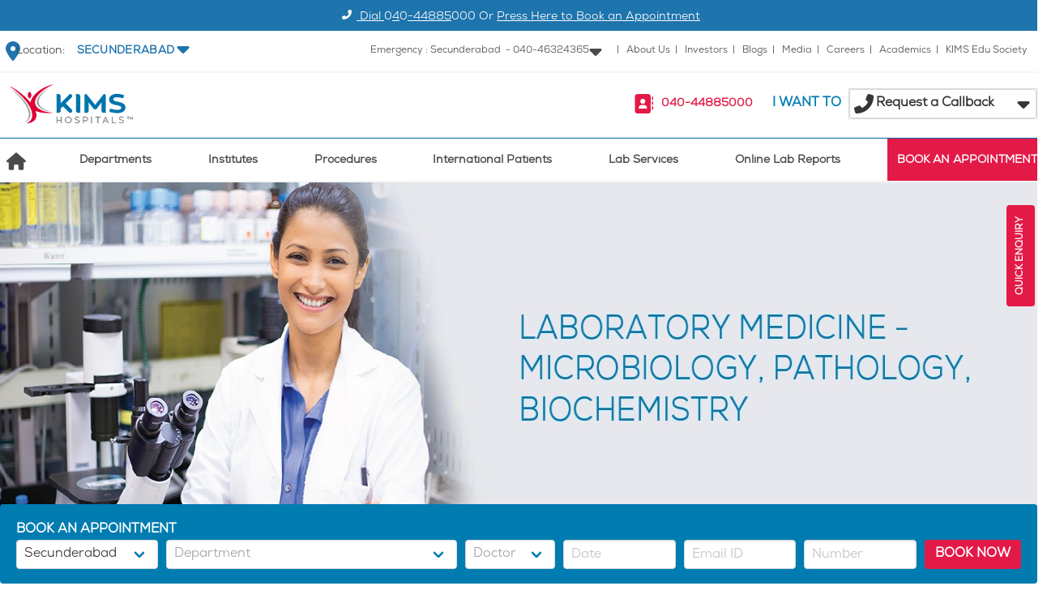

--- FILE ---
content_type: text/html; charset=utf-8
request_url: https://www.kimshospitals.com/secunderabad/speciality/oral-pathology/technology/
body_size: 115598
content:
<!doctype html>
<html data-n-head-ssr lang="en" data-n-head="%7B%22lang%22:%7B%22ssr%22:%22en%22%7D%7D">
  <head >
    <meta data-n-head="ssr" charset="utf-8"><meta data-n-head="ssr" name="viewport" content="width=device-width, initial-scale=1"><meta data-n-head="ssr" data-hid="description" name="description" content="Kims Hospitals"><meta data-n-head="ssr" data-hid="google-site-verification" name="google-site-verification" content="0zk_YMdqLVq_iv6wmNyFERfzcXrt__5_WhkQ_BHsefI"><meta data-n-head="ssr" data-hid="charset" charset="utf-8"><meta data-n-head="ssr" data-hid="mobile-web-app-capable" name="mobile-web-app-capable" content="yes"><meta data-n-head="ssr" data-hid="apple-mobile-web-app-title" name="apple-mobile-web-app-title" content="Kims Hospital"><meta data-n-head="ssr" data-hid="og:type" name="og:type" property="og:type" content="website"><meta data-n-head="ssr" data-hid="og:title" name="og:title" property="og:title" content="Kims Hospital"><meta data-n-head="ssr" data-hid="og:site_name" name="og:site_name" property="og:site_name" content="Kims Hospital"><meta data-n-head="ssr" data-hid="og:description" name="og:description" property="og:description" content="Best Multi Speciality Hospital in Secunderabad &amp; Kondapur. Expert Team of Cardiologist, Neurosurgeons, Gastroenterologist, Orthopedician, Gynecologist and Many More"><meta data-n-head="ssr" property="og:url" name="og:url" data-hid="og:url" content="https://www.kimshospitals.com//secunderabad/speciality/oral-pathology/technology/"><meta data-n-head="ssr" name="article:publisher" data-hid="article:publisher" content="https://www.facebook.com/kimshospitals/"><meta data-n-head="ssr" name="null" content="null" data-hid="null"><title>Kims Hospitals </title><link data-n-head="ssr" rel="icon" type="image/x-icon" href="/favicon.png"><link data-n-head="ssr" data-hid="shortcut-icon" rel="shortcut icon" href="/_nuxt/icons/icon_64x64.17c981.png"><link data-n-head="ssr" data-hid="apple-touch-icon" rel="apple-touch-icon" href="/_nuxt/icons/icon_512x512.17c981.png" sizes="512x512"><link data-n-head="ssr" rel="manifest" href="/_nuxt/manifest.7545828a.json" data-hid="manifest"><script nonce="DmFuW_vjDm0QuTxfGvorjPUC" data-n-head="ssr" data-ad-client="ca-pub-1771136010671978" async src="https://pagead2.googlesyndication.com/pagead/js/adsbygoogle.js"></script><script nonce="DmFuW_vjDm0QuTxfGvorjPUC" data-n-head="ssr" data-hid="gtm-script">if(!window._gtm_init){window._gtm_init=1;(function(w,n,d,m,e,p){w[d]=(w[d]==1||n[d]=='yes'||n[d]==1||n[m]==1||(w[e]&&w[e][p]&&w[e][p]()))?1:0})(window,navigator,'doNotTrack','msDoNotTrack','external','msTrackingProtectionEnabled');(function(w,d,s,l,x,y){w[x]={};w._gtm_inject=function(i){if(w.doNotTrack||w[x][i])return;w[x][i]=1;w[l]=w[l]||[];w[l].push({'gtm.start':new Date().getTime(),event:'gtm.js'});var f=d.getElementsByTagName(s)[0],j=d.createElement(s);j.async=true;j.src='https://www.googletagmanager.com/gtm.js?id='+i;f.parentNode.insertBefore(j,f);};w[y]('GTM-PPWG5ZZ')})(window,document,'script','dataLayer','_gtm_ids','_gtm_inject')}</script><link rel="preload" href="/_nuxt/7a14edc.modern.js" nonce="DmFuW_vjDm0QuTxfGvorjPUC" as="script"><link rel="preload" href="/_nuxt/782dd4d.modern.js" nonce="DmFuW_vjDm0QuTxfGvorjPUC" as="script"><link rel="preload" href="/_nuxt/08c987e.modern.js" nonce="DmFuW_vjDm0QuTxfGvorjPUC" as="script"><link rel="preload" href="/_nuxt/a456edf.modern.js" nonce="DmFuW_vjDm0QuTxfGvorjPUC" as="script"><link rel="preload" href="/_nuxt/1671dad.modern.js" nonce="DmFuW_vjDm0QuTxfGvorjPUC" as="script"><link rel="preload" href="/_nuxt/e804f82.modern.js" nonce="DmFuW_vjDm0QuTxfGvorjPUC" as="script"><link rel="preload" href="/_nuxt/c862caa.modern.js" nonce="DmFuW_vjDm0QuTxfGvorjPUC" as="script"><link rel="preload" href="/_nuxt/cf93d7f.modern.js" nonce="DmFuW_vjDm0QuTxfGvorjPUC" as="script"><link rel="preload" href="/_nuxt/83a7d99.modern.js" nonce="DmFuW_vjDm0QuTxfGvorjPUC" as="script"><link rel="preload" href="/_nuxt/45247be.modern.js" nonce="DmFuW_vjDm0QuTxfGvorjPUC" as="script"><link rel="preload" href="/_nuxt/c8796de.modern.js" nonce="DmFuW_vjDm0QuTxfGvorjPUC" as="script"><link rel="preload" href="/_nuxt/2f06fee.modern.js" nonce="DmFuW_vjDm0QuTxfGvorjPUC" as="script"><link rel="preload" href="/_nuxt/5de9cd8.modern.js" nonce="DmFuW_vjDm0QuTxfGvorjPUC" as="script"><style data-vue-ssr-id="00122704:0 7975b328:0 06a221da:0 0611e15a:0 9dad54be:0 12561834:0 5bc7f2c8:0 0c972f5e:0 d52ae0b0:0 2d14d236:0 7359894c:0 4be9e246:0 2f172012:0 121ebcec:0 e15f0328:0 2e6a3d62:0 6c1ad568:0">:host,:root{--fa-font-solid:normal 900 1em/1 "Font Awesome 6 Free";--fa-font-regular:normal 400 1em/1 "Font Awesome 6 Free";--fa-font-light:normal 300 1em/1 "Font Awesome 6 Pro";--fa-font-thin:normal 100 1em/1 "Font Awesome 6 Pro";--fa-font-duotone:normal 900 1em/1 "Font Awesome 6 Duotone";--fa-font-brands:normal 400 1em/1 "Font Awesome 6 Brands";--fa-font-sharp-solid:normal 900 1em/1 "Font Awesome 6 Sharp";--fa-font-sharp-regular:normal 400 1em/1 "Font Awesome 6 Sharp";--fa-font-sharp-light:normal 300 1em/1 "Font Awesome 6 Sharp";--fa-font-sharp-thin:normal 100 1em/1 "Font Awesome 6 Sharp";--fa-font-sharp-duotone-solid:normal 900 1em/1 "Font Awesome 6 Sharp Duotone"}svg:not(:host).svg-inline--fa,svg:not(:root).svg-inline--fa{box-sizing:content-box;overflow:visible}.svg-inline--fa{display:inline-block;display:var(--fa-display,inline-block);height:1em;overflow:visible;vertical-align:-.125em}.svg-inline--fa.fa-2xs{vertical-align:.1em}.svg-inline--fa.fa-xs{vertical-align:0}.svg-inline--fa.fa-sm{vertical-align:-.07143em}.svg-inline--fa.fa-lg{vertical-align:-.2em}.svg-inline--fa.fa-xl{vertical-align:-.25em}.svg-inline--fa.fa-2xl{vertical-align:-.3125em}.svg-inline--fa.fa-pull-left{margin-right:.3em;margin-right:var(--fa-pull-margin,.3em);width:auto}.svg-inline--fa.fa-pull-right{margin-left:.3em;margin-left:var(--fa-pull-margin,.3em);width:auto}.svg-inline--fa.fa-li{top:.25em;width:2em;width:var(--fa-li-width,2em)}.svg-inline--fa.fa-fw{width:1.25em;width:var(--fa-fw-width,1.25em)}.fa-layers svg.svg-inline--fa{bottom:0;left:0;margin:auto;position:absolute;right:0;top:0}.fa-layers-counter,.fa-layers-text{display:inline-block;position:absolute;text-align:center}.fa-layers{display:inline-block;height:1em;position:relative;text-align:center;vertical-align:-.125em;width:1em}.fa-layers svg.svg-inline--fa{transform-origin:center center}.fa-layers-text{left:50%;top:50%;transform:translate(-50%,-50%);transform-origin:center center}.fa-layers-counter{background-color:#ff253a;background-color:var(--fa-counter-background-color,#ff253a);border-radius:1em;border-radius:var(--fa-counter-border-radius,1em);box-sizing:border-box;color:#fff;color:var(--fa-inverse,#fff);line-height:1;line-height:var(--fa-counter-line-height,1);max-width:5em;max-width:var(--fa-counter-max-width,5em);min-width:1.5em;min-width:var(--fa-counter-min-width,1.5em);overflow:hidden;padding:.25em .5em;padding:var(--fa-counter-padding,.25em .5em);right:0;right:var(--fa-right,0);text-overflow:ellipsis;top:0;top:var(--fa-top,0);transform:scale(.25);transform:scale(var(--fa-counter-scale,.25));transform-origin:top right}.fa-layers-bottom-right{bottom:0;bottom:var(--fa-bottom,0);right:0;right:var(--fa-right,0);top:auto;transform:scale(.25);transform:scale(var(--fa-layers-scale,.25));transform-origin:bottom right}.fa-layers-bottom-left{bottom:0;bottom:var(--fa-bottom,0);left:0;left:var(--fa-left,0);right:auto;top:auto;transform:scale(.25);transform:scale(var(--fa-layers-scale,.25));transform-origin:bottom left}.fa-layers-top-right{right:0;right:var(--fa-right,0);top:0;top:var(--fa-top,0);transform:scale(.25);transform:scale(var(--fa-layers-scale,.25));transform-origin:top right}.fa-layers-top-left{left:0;left:var(--fa-left,0);right:auto;top:0;top:var(--fa-top,0);transform:scale(.25);transform:scale(var(--fa-layers-scale,.25));transform-origin:top left}.fa-1x{font-size:1em}.fa-2x{font-size:2em}.fa-3x{font-size:3em}.fa-4x{font-size:4em}.fa-5x{font-size:5em}.fa-6x{font-size:6em}.fa-7x{font-size:7em}.fa-8x{font-size:8em}.fa-9x{font-size:9em}.fa-10x{font-size:10em}.fa-2xs{font-size:.625em;line-height:.1em;vertical-align:.225em}.fa-xs{font-size:.75em;line-height:.08333em;vertical-align:.125em}.fa-sm{font-size:.875em;line-height:.07143em;vertical-align:.05357em}.fa-lg{font-size:1.25em;line-height:.05em;vertical-align:-.075em}.fa-xl{font-size:1.5em;line-height:.04167em;vertical-align:-.125em}.fa-2xl{font-size:2em;line-height:.03125em;vertical-align:-.1875em}.fa-fw{text-align:center;width:1.25em}.fa-ul{list-style-type:none;margin-left:2.5em;margin-left:var(--fa-li-margin,2.5em);padding-left:0}.fa-ul>li{position:relative}.fa-li{left:-2em;left:calc(var(--fa-li-width, 2em)*-1);line-height:inherit;position:absolute;text-align:center;width:2em;width:var(--fa-li-width,2em)}.fa-border{border-color:#eee;border-color:var(--fa-border-color,#eee);border-radius:.1em;border-radius:var(--fa-border-radius,.1em);border-style:solid;border-style:var(--fa-border-style,solid);border-width:.08em;border-width:var(--fa-border-width,.08em);padding:.2em .25em .15em;padding:var(--fa-border-padding,.2em .25em .15em)}.fa-pull-left{float:left;margin-right:.3em;margin-right:var(--fa-pull-margin,.3em)}.fa-pull-right{float:right;margin-left:.3em;margin-left:var(--fa-pull-margin,.3em)}.fa-beat{animation-delay:0s;animation-delay:var(--fa-animation-delay,0s);animation-direction:normal;animation-direction:var(--fa-animation-direction,normal);animation-duration:1s;animation-duration:var(--fa-animation-duration,1s);animation-iteration-count:infinite;animation-iteration-count:var(--fa-animation-iteration-count,infinite);animation-name:fa-beat;animation-timing-function:ease-in-out;animation-timing-function:var(--fa-animation-timing,ease-in-out)}.fa-bounce{animation-delay:0s;animation-delay:var(--fa-animation-delay,0s);animation-direction:normal;animation-direction:var(--fa-animation-direction,normal);animation-duration:1s;animation-duration:var(--fa-animation-duration,1s);animation-iteration-count:infinite;animation-iteration-count:var(--fa-animation-iteration-count,infinite);animation-name:fa-bounce;animation-timing-function:cubic-bezier(.28,.84,.42,1);animation-timing-function:var(--fa-animation-timing,cubic-bezier(.28,.84,.42,1))}.fa-fade{animation-iteration-count:infinite;animation-iteration-count:var(--fa-animation-iteration-count,infinite);animation-name:fa-fade;animation-timing-function:cubic-bezier(.4,0,.6,1);animation-timing-function:var(--fa-animation-timing,cubic-bezier(.4,0,.6,1))}.fa-beat-fade,.fa-fade{animation-delay:0s;animation-delay:var(--fa-animation-delay,0s);animation-direction:normal;animation-direction:var(--fa-animation-direction,normal);animation-duration:1s;animation-duration:var(--fa-animation-duration,1s)}.fa-beat-fade{animation-iteration-count:infinite;animation-iteration-count:var(--fa-animation-iteration-count,infinite);animation-name:fa-beat-fade;animation-timing-function:cubic-bezier(.4,0,.6,1);animation-timing-function:var(--fa-animation-timing,cubic-bezier(.4,0,.6,1))}.fa-flip{animation-delay:0s;animation-delay:var(--fa-animation-delay,0s);animation-direction:normal;animation-direction:var(--fa-animation-direction,normal);animation-duration:1s;animation-duration:var(--fa-animation-duration,1s);animation-iteration-count:infinite;animation-iteration-count:var(--fa-animation-iteration-count,infinite);animation-name:fa-flip;animation-timing-function:ease-in-out;animation-timing-function:var(--fa-animation-timing,ease-in-out)}.fa-shake{animation-duration:1s;animation-duration:var(--fa-animation-duration,1s);animation-iteration-count:infinite;animation-iteration-count:var(--fa-animation-iteration-count,infinite);animation-name:fa-shake;animation-timing-function:linear;animation-timing-function:var(--fa-animation-timing,linear)}.fa-shake,.fa-spin{animation-delay:0s;animation-delay:var(--fa-animation-delay,0s);animation-direction:normal;animation-direction:var(--fa-animation-direction,normal)}.fa-spin{animation-duration:2s;animation-duration:var(--fa-animation-duration,2s);animation-iteration-count:infinite;animation-iteration-count:var(--fa-animation-iteration-count,infinite);animation-name:fa-spin;animation-timing-function:linear;animation-timing-function:var(--fa-animation-timing,linear)}.fa-spin-reverse{--fa-animation-direction:reverse}.fa-pulse,.fa-spin-pulse{animation-direction:normal;animation-direction:var(--fa-animation-direction,normal);animation-duration:1s;animation-duration:var(--fa-animation-duration,1s);animation-iteration-count:infinite;animation-iteration-count:var(--fa-animation-iteration-count,infinite);animation-name:fa-spin;animation-timing-function:steps(8);animation-timing-function:var(--fa-animation-timing,steps(8))}@media (prefers-reduced-motion:reduce){.fa-beat,.fa-beat-fade,.fa-bounce,.fa-fade,.fa-flip,.fa-pulse,.fa-shake,.fa-spin,.fa-spin-pulse{animation-delay:-1ms;animation-duration:1ms;animation-iteration-count:1;transition-delay:0s;transition-duration:0s}}@keyframes fa-beat{0%,90%{transform:scale(1)}45%{transform:scale(1.25);transform:scale(var(--fa-beat-scale,1.25))}}@keyframes fa-bounce{0%{transform:scale(1) translateY(0)}10%{transform:scale(1.1,.9) translateY(0);transform:scale(var(--fa-bounce-start-scale-x,1.1),var(--fa-bounce-start-scale-y,.9)) translateY(0)}30%{transform:scale(.9,1.1) translateY(-.5em);transform:scale(var(--fa-bounce-jump-scale-x,.9),var(--fa-bounce-jump-scale-y,1.1)) translateY(var(--fa-bounce-height,-.5em))}50%{transform:scale(1.05,.95) translateY(0);transform:scale(var(--fa-bounce-land-scale-x,1.05),var(--fa-bounce-land-scale-y,.95)) translateY(0)}57%{transform:scale(1) translateY(-.125em);transform:scale(1) translateY(var(--fa-bounce-rebound,-.125em))}64%{transform:scale(1) translateY(0)}to{transform:scale(1) translateY(0)}}@keyframes fa-fade{50%{opacity:.4;opacity:var(--fa-fade-opacity,.4)}}@keyframes fa-beat-fade{0%,to{opacity:.4;opacity:var(--fa-beat-fade-opacity,.4);transform:scale(1)}50%{opacity:1;transform:scale(1.125);transform:scale(var(--fa-beat-fade-scale,1.125))}}@keyframes fa-flip{50%{transform:rotateY(-180deg);transform:rotate3d(var(--fa-flip-x,0),var(--fa-flip-y,1),var(--fa-flip-z,0),var(--fa-flip-angle,-180deg))}}@keyframes fa-shake{0%{transform:rotate(-15deg)}4%{transform:rotate(15deg)}24%,8%{transform:rotate(-18deg)}12%,28%{transform:rotate(18deg)}16%{transform:rotate(-22deg)}20%{transform:rotate(22deg)}32%{transform:rotate(-12deg)}36%{transform:rotate(12deg)}40%,to{transform:rotate(0deg)}}@keyframes fa-spin{0%{transform:rotate(0deg)}to{transform:rotate(1turn)}}.fa-rotate-90{transform:rotate(90deg)}.fa-rotate-180{transform:rotate(180deg)}.fa-rotate-270{transform:rotate(270deg)}.fa-flip-horizontal{transform:scaleX(-1)}.fa-flip-vertical{transform:scaleY(-1)}.fa-flip-both,.fa-flip-horizontal.fa-flip-vertical{transform:scale(-1)}.fa-rotate-by{transform:rotate(0);transform:rotate(var(--fa-rotate-angle,0))}.fa-stack{display:inline-block;height:2em;position:relative;vertical-align:middle;width:2.5em}.fa-stack-1x,.fa-stack-2x{bottom:0;left:0;margin:auto;position:absolute;right:0;top:0;z-index:auto;z-index:var(--fa-stack-z-index,auto)}.svg-inline--fa.fa-stack-1x{height:1em;width:1.25em}.svg-inline--fa.fa-stack-2x{height:2em;width:2.5em}.fa-inverse{color:#fff;color:var(--fa-inverse,#fff)}.fa-sr-only,.fa-sr-only-focusable:not(:focus),.sr-only,.sr-only-focusable:not(:focus){height:1px;margin:-1px;overflow:hidden;padding:0;position:absolute;width:1px;clip:rect(0,0,0,0);border-width:0;white-space:nowrap}.svg-inline--fa .fa-primary{fill:currentColor;fill:var(--fa-primary-color,currentColor);opacity:1;opacity:var(--fa-primary-opacity,1)}.svg-inline--fa .fa-secondary{fill:currentColor;fill:var(--fa-secondary-color,currentColor)}.svg-inline--fa .fa-secondary,.svg-inline--fa.fa-swap-opacity .fa-primary{opacity:.4;opacity:var(--fa-secondary-opacity,.4)}.svg-inline--fa.fa-swap-opacity .fa-secondary{opacity:1;opacity:var(--fa-primary-opacity,1)}.svg-inline--fa mask .fa-primary,.svg-inline--fa mask .fa-secondary{fill:#000}.fa-duotone.fa-inverse,.fad.fa-inverse{color:#fff;color:var(--fa-inverse,#fff)}
@font-face{font-display:swap;font-family:"NexaBook";font-weight:400;src:url(/_nuxt/fonts/Fontfabric_Nexa-Book.54be7e7.otf) format("opentype")}@font-face{font-display:swap;font-family:"OpenSans Bold";src:url(/_nuxt/fonts/OpenSans-Bold.f5331cb.ttf)}@font-face{font-display:swap;font-family:"OpenSans BoldItalic";src:url(/_nuxt/fonts/OpenSans-BoldItalic.f40598d.ttf)}@font-face{font-display:swap;font-family:"OpenSans ExtraBold";src:url(/_nuxt/fonts/OpenSans-ExtraBold.49f89e3.ttf)}@font-face{font-display:swap;font-family:"OpenSans ExtraBoldItalic";src:url(/_nuxt/fonts/OpenSans-ExtraBoldItalic.617beb2.ttf)}@font-face{font-display:swap;font-family:"OpenSans Light";src:url(/_nuxt/fonts/OpenSans-Light.9ff12f6.ttf)}@font-face{font-display:swap;font-family:"OpenSans LightItalic";src:url(/_nuxt/fonts/OpenSans-LightItalic.54b4443.ttf)}@font-face{font-display:swap;font-family:"OpenSans Regular";src:url(/_nuxt/fonts/OpenSans-Regular.d7d5d45.ttf)}@font-face{font-display:swap;font-family:"OpenSans SemiBold";src:url(/_nuxt/fonts/OpenSans-SemiBold.e1c83f9.ttf)}@font-face{font-display:swap;font-family:"OpenSans SemiBoldItalic";src:url(/_nuxt/fonts/OpenSans-SemiBoldItalic.fc17ea6.ttf)}/*! bulma.io v0.7.5 | MIT License | github.com/jgthms/bulma */.b-checkbox.checkbox,.b-radio.radio,.breadcrumb,.button,.carousel,.carousel-list,.delete,.file,.is-unselectable,.modal-close,.pagination-ellipsis,.pagination-link,.pagination-next,.pagination-previous,.switch,.tabs{-webkit-touch-callout:none;-webkit-user-select:none;-moz-user-select:none;user-select:none}.navbar-link:not(.is-arrowless):after,.select:not(.is-multiple):not(.is-loading):after{border:3px solid transparent;border-radius:2px;border-right:0;border-top:0;content:" ";display:block;height:.625em;margin-top:-.4375em;pointer-events:none;position:absolute;top:50%;transform:rotate(-45deg);transform-origin:center;width:.625em}.block:not(:last-child),.box:not(:last-child),.breadcrumb:not(:last-child),.content:not(:last-child),.highlight:not(:last-child),.level:not(:last-child),.list:not(:last-child),.message:not(:last-child),.notification:not(:last-child),.progress:not(:last-child),.subtitle:not(:last-child),.table-container:not(:last-child),.table:not(:last-child),.tabs:not(:last-child),.title:not(:last-child){margin-bottom:1.5rem}.delete,.modal-close{-moz-appearance:none;-webkit-appearance:none;background-color:hsla(0,0%,4%,.2);border:none;border-radius:290486px;cursor:pointer;display:inline-block;flex-grow:0;flex-shrink:0;font-size:0;height:20px;max-height:20px;max-width:20px;min-height:20px;min-width:20px;outline:none;pointer-events:auto;position:relative;vertical-align:top;width:20px}.delete:after,.delete:before,.modal-close:after,.modal-close:before{background-color:#fff;content:"";display:block;left:50%;position:absolute;top:50%;transform:translateX(-50%) translateY(-50%) rotate(45deg);transform-origin:center center}.delete:before,.modal-close:before{height:2px;width:50%}.delete:after,.modal-close:after{height:50%;width:2px}.delete:focus,.delete:hover,.modal-close:focus,.modal-close:hover{background-color:hsla(0,0%,4%,.3)}.delete:active,.modal-close:active{background-color:hsla(0,0%,4%,.4)}.is-small.delete,.is-small.modal-close{height:16px;max-height:16px;max-width:16px;min-height:16px;min-width:16px;width:16px}.is-medium.delete,.is-medium.modal-close{height:24px;max-height:24px;max-width:24px;min-height:24px;min-width:24px;width:24px}.is-large.delete,.is-large.modal-close{height:32px;max-height:32px;max-width:32px;min-height:32px;min-width:32px;width:32px}.button.is-loading:after,.control.is-loading:after,.loader,.select.is-loading:after{animation:spinAround .5s linear infinite;border-color:transparent transparent #dbdbdb #dbdbdb;border-radius:290486px;border-style:solid;border-width:2px;content:"";display:block;height:1em;position:relative;width:1em}.hero-video,.image.is-16by9 .has-ratio,.image.is-16by9 img,.image.is-1by1 .has-ratio,.image.is-1by1 img,.image.is-1by2 .has-ratio,.image.is-1by2 img,.image.is-1by3 .has-ratio,.image.is-1by3 img,.image.is-2by1 .has-ratio,.image.is-2by1 img,.image.is-2by3 .has-ratio,.image.is-2by3 img,.image.is-3by1 .has-ratio,.image.is-3by1 img,.image.is-3by2 .has-ratio,.image.is-3by2 img,.image.is-3by4 .has-ratio,.image.is-3by4 img,.image.is-3by5 .has-ratio,.image.is-3by5 img,.image.is-4by3 .has-ratio,.image.is-4by3 img,.image.is-4by5 .has-ratio,.image.is-4by5 img,.image.is-5by3 .has-ratio,.image.is-5by3 img,.image.is-5by4 .has-ratio,.image.is-5by4 img,.image.is-9by16 .has-ratio,.image.is-9by16 img,.image.is-square .has-ratio,.image.is-square img,.is-overlay,.modal,.modal-background{bottom:0;left:0;position:absolute;right:0;top:0}.button,.file-cta,.file-name,.input,.pagination-ellipsis,.pagination-link,.pagination-next,.pagination-previous,.select select,.taginput .taginput-container.is-focusable,.textarea{align-items:center;-moz-appearance:none;-webkit-appearance:none;border:1px solid transparent;border-radius:4px;box-shadow:none;display:inline-flex;font-size:1rem;height:2.25em;justify-content:flex-start;line-height:1.5;padding:calc(.375em - 1px) calc(.625em - 1px);position:relative;vertical-align:top}.button:active,.button:focus,.file-cta:active,.file-cta:focus,.file-name:active,.file-name:focus,.input:active,.input:focus,.is-active.button,.is-active.file-cta,.is-active.file-name,.is-active.input,.is-active.pagination-ellipsis,.is-active.pagination-link,.is-active.pagination-next,.is-active.pagination-previous,.is-active.textarea,.is-focused.button,.is-focused.file-cta,.is-focused.file-name,.is-focused.input,.is-focused.pagination-ellipsis,.is-focused.pagination-link,.is-focused.pagination-next,.is-focused.pagination-previous,.is-focused.textarea,.pagination-ellipsis:active,.pagination-ellipsis:focus,.pagination-link:active,.pagination-link:focus,.pagination-next:active,.pagination-next:focus,.pagination-previous:active,.pagination-previous:focus,.select select.is-active,.select select.is-focused,.select select:active,.select select:focus,.taginput .is-active.taginput-container.is-focusable,.taginput .is-focused.taginput-container.is-focusable,.taginput .taginput-container.is-focusable:active,.taginput .taginput-container.is-focusable:focus,.textarea:active,.textarea:focus{outline:none}.button[disabled],.file-cta[disabled],.file-name[disabled],.input[disabled],.pagination-ellipsis[disabled],.pagination-link[disabled],.pagination-next[disabled],.pagination-previous[disabled],.select fieldset[disabled] select,.select select[disabled],.taginput .taginput-container.is-focusable[disabled],.taginput fieldset[disabled] .taginput-container.is-focusable,.textarea[disabled],fieldset[disabled] .button,fieldset[disabled] .file-cta,fieldset[disabled] .file-name,fieldset[disabled] .input,fieldset[disabled] .pagination-ellipsis,fieldset[disabled] .pagination-link,fieldset[disabled] .pagination-next,fieldset[disabled] .pagination-previous,fieldset[disabled] .select select,fieldset[disabled] .taginput .taginput-container.is-focusable,fieldset[disabled] .textarea{cursor:not-allowed}/*! minireset.css v0.0.4 | MIT License | github.com/jgthms/minireset.css */blockquote,body,dd,dl,dt,fieldset,figure,h1,h2,h3,h4,h5,h6,hr,html,iframe,legend,li,ol,p,pre,textarea,ul{margin:0;padding:0}h1,h2,h3,h4,h5,h6{font-size:100%;font-weight:400}ul{list-style:none}button,input,select,textarea{margin:0}html{box-sizing:border-box}*,:after,:before{box-sizing:inherit}embed,iframe,img,object,video{height:auto;max-width:100%}audio{max-width:100%}iframe{border:0}table{border-collapse:collapse;border-spacing:0}td,th{padding:0}td:not([align]),th:not([align]){text-align:left}html{background-color:#fff;font-size:16px;-moz-osx-font-smoothing:grayscale;-webkit-font-smoothing:antialiased;min-width:300px;overflow-x:hidden;overflow-y:scroll;text-rendering:optimizeLegibility;-webkit-text-size-adjust:100%;-moz-text-size-adjust:100%;text-size-adjust:100%}article,aside,figure,footer,header,hgroup,section{display:block}body,button,input,select,textarea{font-family:"NexaBook",BlinkMacSystemFont,-apple-system,"Segoe UI","Roboto","Oxygen","Ubuntu","Cantarell","Fira Sans","Droid Sans","Helvetica Neue","Helvetica","Arial",sans-serif}code,pre{-moz-osx-font-smoothing:auto;-webkit-font-smoothing:auto;font-family:monospace}body{color:#4a4a4a;font-size:1em;font-weight:400;line-height:1.5}a{color:#007cb0;cursor:pointer;-webkit-text-decoration:none;text-decoration:none}a strong{color:currentColor}a:hover{color:#363636}code{color:#ff3860;font-size:.875em;font-weight:400;padding:.25em .5em}code,hr{background-color:#f5f5f5}hr{border:none;display:block;height:2px;margin:1.5rem 0}img{height:auto;max-width:100%}input[type=checkbox],input[type=radio]{vertical-align:baseline}small{font-size:.875em}span{font-style:inherit;font-weight:inherit}strong{color:#363636;font-weight:700}fieldset{border:none}pre{-webkit-overflow-scrolling:touch;background-color:#f5f5f5;color:#4a4a4a;font-size:.875em;overflow-x:auto;padding:1.25rem 1.5rem;white-space:pre;word-wrap:normal}pre code{background-color:transparent;color:currentColor;font-size:1em;padding:0}table td,table th{vertical-align:top}table td:not([align]),table th:not([align]){text-align:left}table th{color:#363636}.is-clearfix:after{clear:both;content:" ";display:table}.is-pulled-left{float:left!important}.is-pulled-right{float:right!important}.is-clipped{overflow:hidden!important}.is-size-1{font-size:3rem!important}.is-size-2{font-size:2.5rem!important}.is-size-3{font-size:2rem!important}.is-size-4{font-size:1.5rem!important}.is-size-5{font-size:1.25rem!important}.is-size-6{font-size:1rem!important}.is-size-7{font-size:.75rem!important}@media screen and (max-width:768px){.is-size-1-mobile{font-size:3rem!important}.is-size-2-mobile{font-size:2.5rem!important}.is-size-3-mobile{font-size:2rem!important}.is-size-4-mobile{font-size:1.5rem!important}.is-size-5-mobile{font-size:1.25rem!important}.is-size-6-mobile{font-size:1rem!important}.is-size-7-mobile{font-size:.75rem!important}}@media print,screen and (min-width:769px){.is-size-1-tablet{font-size:3rem!important}.is-size-2-tablet{font-size:2.5rem!important}.is-size-3-tablet{font-size:2rem!important}.is-size-4-tablet{font-size:1.5rem!important}.is-size-5-tablet{font-size:1.25rem!important}.is-size-6-tablet{font-size:1rem!important}.is-size-7-tablet{font-size:.75rem!important}}@media screen and (max-width:1023px){.is-size-1-touch{font-size:3rem!important}.is-size-2-touch{font-size:2.5rem!important}.is-size-3-touch{font-size:2rem!important}.is-size-4-touch{font-size:1.5rem!important}.is-size-5-touch{font-size:1.25rem!important}.is-size-6-touch{font-size:1rem!important}.is-size-7-touch{font-size:.75rem!important}}@media screen and (min-width:1024px){.is-size-1-desktop{font-size:3rem!important}.is-size-2-desktop{font-size:2.5rem!important}.is-size-3-desktop{font-size:2rem!important}.is-size-4-desktop{font-size:1.5rem!important}.is-size-5-desktop{font-size:1.25rem!important}.is-size-6-desktop{font-size:1rem!important}.is-size-7-desktop{font-size:.75rem!important}}@media screen and (min-width:1216px){.is-size-1-widescreen{font-size:3rem!important}.is-size-2-widescreen{font-size:2.5rem!important}.is-size-3-widescreen{font-size:2rem!important}.is-size-4-widescreen{font-size:1.5rem!important}.is-size-5-widescreen{font-size:1.25rem!important}.is-size-6-widescreen{font-size:1rem!important}.is-size-7-widescreen{font-size:.75rem!important}}@media screen and (min-width:1408px){.is-size-1-fullhd{font-size:3rem!important}.is-size-2-fullhd{font-size:2.5rem!important}.is-size-3-fullhd{font-size:2rem!important}.is-size-4-fullhd{font-size:1.5rem!important}.is-size-5-fullhd{font-size:1.25rem!important}.is-size-6-fullhd{font-size:1rem!important}.is-size-7-fullhd{font-size:.75rem!important}}.has-text-centered{text-align:center!important}.has-text-justified{text-align:justify!important}.has-text-left{text-align:left!important}.has-text-right{text-align:right!important}@media screen and (max-width:768px){.has-text-centered-mobile{text-align:center!important}}@media print,screen and (min-width:769px){.has-text-centered-tablet{text-align:center!important}}@media screen and (min-width:769px) and (max-width:1023px){.has-text-centered-tablet-only{text-align:center!important}}@media screen and (max-width:1023px){.has-text-centered-touch{text-align:center!important}}@media screen and (min-width:1024px){.has-text-centered-desktop{text-align:center!important}}@media screen and (min-width:1024px) and (max-width:1215px){.has-text-centered-desktop-only{text-align:center!important}}@media screen and (min-width:1216px){.has-text-centered-widescreen{text-align:center!important}}@media screen and (min-width:1216px) and (max-width:1407px){.has-text-centered-widescreen-only{text-align:center!important}}@media screen and (min-width:1408px){.has-text-centered-fullhd{text-align:center!important}}@media screen and (max-width:768px){.has-text-justified-mobile{text-align:justify!important}}@media print,screen and (min-width:769px){.has-text-justified-tablet{text-align:justify!important}}@media screen and (min-width:769px) and (max-width:1023px){.has-text-justified-tablet-only{text-align:justify!important}}@media screen and (max-width:1023px){.has-text-justified-touch{text-align:justify!important}}@media screen and (min-width:1024px){.has-text-justified-desktop{text-align:justify!important}}@media screen and (min-width:1024px) and (max-width:1215px){.has-text-justified-desktop-only{text-align:justify!important}}@media screen and (min-width:1216px){.has-text-justified-widescreen{text-align:justify!important}}@media screen and (min-width:1216px) and (max-width:1407px){.has-text-justified-widescreen-only{text-align:justify!important}}@media screen and (min-width:1408px){.has-text-justified-fullhd{text-align:justify!important}}@media screen and (max-width:768px){.has-text-left-mobile{text-align:left!important}}@media print,screen and (min-width:769px){.has-text-left-tablet{text-align:left!important}}@media screen and (min-width:769px) and (max-width:1023px){.has-text-left-tablet-only{text-align:left!important}}@media screen and (max-width:1023px){.has-text-left-touch{text-align:left!important}}@media screen and (min-width:1024px){.has-text-left-desktop{text-align:left!important}}@media screen and (min-width:1024px) and (max-width:1215px){.has-text-left-desktop-only{text-align:left!important}}@media screen and (min-width:1216px){.has-text-left-widescreen{text-align:left!important}}@media screen and (min-width:1216px) and (max-width:1407px){.has-text-left-widescreen-only{text-align:left!important}}@media screen and (min-width:1408px){.has-text-left-fullhd{text-align:left!important}}@media screen and (max-width:768px){.has-text-right-mobile{text-align:right!important}}@media print,screen and (min-width:769px){.has-text-right-tablet{text-align:right!important}}@media screen and (min-width:769px) and (max-width:1023px){.has-text-right-tablet-only{text-align:right!important}}@media screen and (max-width:1023px){.has-text-right-touch{text-align:right!important}}@media screen and (min-width:1024px){.has-text-right-desktop{text-align:right!important}}@media screen and (min-width:1024px) and (max-width:1215px){.has-text-right-desktop-only{text-align:right!important}}@media screen and (min-width:1216px){.has-text-right-widescreen{text-align:right!important}}@media screen and (min-width:1216px) and (max-width:1407px){.has-text-right-widescreen-only{text-align:right!important}}@media screen and (min-width:1408px){.has-text-right-fullhd{text-align:right!important}}.is-capitalized{text-transform:capitalize!important}.is-lowercase{text-transform:lowercase!important}.is-uppercase{text-transform:uppercase!important}.is-italic{font-style:italic!important}.has-text-white{color:#fff!important}a.has-text-white:focus,a.has-text-white:hover{color:#e6e6e6!important}.has-background-white{background-color:#fff!important}.has-text-black{color:#0a0a0a!important}a.has-text-black:focus,a.has-text-black:hover{color:#000!important}.has-background-black{background-color:#0a0a0a!important}.has-text-light{color:#f5f5f5!important}a.has-text-light:focus,a.has-text-light:hover{color:#dbdbdb!important}.has-background-light{background-color:#f5f5f5!important}.has-text-dark{color:#363636!important}a.has-text-dark:focus,a.has-text-dark:hover{color:#1c1c1c!important}.has-background-dark{background-color:#363636!important}.has-text-primary{color:#007cb0!important}a.has-text-primary:focus,a.has-text-primary:hover{color:#00587d!important}.has-background-primary{background-color:#007cb0!important}.has-text-info{color:#209cee!important}a.has-text-info:focus,a.has-text-info:hover{color:#0f81cc!important}.has-background-info{background-color:#209cee!important}.has-text-success{color:#23d160!important}a.has-text-success:focus,a.has-text-success:hover{color:#1ca64c!important}.has-background-success{background-color:#23d160!important}.has-text-warning{color:#ffdd57!important}a.has-text-warning:focus,a.has-text-warning:hover{color:#ffd324!important}.has-background-warning{background-color:#ffdd57!important}.has-text-danger{color:#e31a47!important}a.has-text-danger:focus,a.has-text-danger:hover{color:#b51539!important}.has-background-danger{background-color:#e31a47!important}.has-text-twitter{color:#4099ff!important}a.has-text-twitter:focus,a.has-text-twitter:hover{color:#0d7eff!important}.has-background-twitter{background-color:#4099ff!important}.has-text-facebook{color:#3273dc!important}a.has-text-facebook:focus,a.has-text-facebook:hover{color:#205bbb!important}.has-background-facebook{background-color:#3273dc!important}.has-text-insta{color:#1400c8!important}a.has-text-insta:focus,a.has-text-insta:hover{color:#0f0095!important}.has-background-insta{background-color:#1400c8!important}.has-text-primary-micro{color:#082850!important}a.has-text-primary-micro:focus,a.has-text-primary-micro:hover{color:#031122!important}.has-background-primary-micro{background-color:#082850!important}.has-text-secondary-micro{color:#caac68!important}a.has-text-secondary-micro:focus,a.has-text-secondary-micro:hover{color:#bd9742!important}.has-background-secondary-micro{background-color:#caac68!important}.has-text-dark-yellow{color:#efb638!important}a.has-text-dark-yellow:focus,a.has-text-dark-yellow:hover{color:#e2a112!important}.has-background-dark-yellow{background-color:#efb638!important}.has-text-black-bis{color:#121212!important}.has-background-black-bis{background-color:#121212!important}.has-text-black-ter{color:#242424!important}.has-background-black-ter{background-color:#242424!important}.has-text-grey-darker{color:#363636!important}.has-background-grey-darker{background-color:#363636!important}.has-text-grey-dark{color:#4a4a4a!important}.has-background-grey-dark{background-color:#4a4a4a!important}.has-text-grey{color:#7a7a7a!important}.has-background-grey{background-color:#7a7a7a!important}.has-text-grey-light{color:#b5b5b5!important}.has-background-grey-light{background-color:#b5b5b5!important}.has-text-grey-lighter{color:#dbdbdb!important}.has-background-grey-lighter{background-color:#dbdbdb!important}.has-text-white-ter{color:#f5f5f5!important}.has-background-white-ter{background-color:#f5f5f5!important}.has-text-white-bis{color:#fafafa!important}.has-background-white-bis{background-color:#fafafa!important}.has-text-weight-light{font-weight:300!important}.has-text-weight-normal{font-weight:400!important}.has-text-weight-medium{font-weight:500!important}.has-text-weight-semibold{font-weight:600!important}.has-text-weight-bold{font-weight:700!important}.is-family-primary,.is-family-secondary{font-family:"NexaBook",BlinkMacSystemFont,-apple-system,"Segoe UI","Roboto","Oxygen","Ubuntu","Cantarell","Fira Sans","Droid Sans","Helvetica Neue","Helvetica","Arial",sans-serif!important}.is-family-sans-serif{font-family:BlinkMacSystemFont,-apple-system,"Segoe UI","Roboto","Oxygen","Ubuntu","Cantarell","Fira Sans","Droid Sans","Helvetica Neue","Helvetica","Arial",sans-serif!important}.is-family-code,.is-family-monospace{font-family:monospace!important}.is-block{display:block!important}@media screen and (max-width:768px){.is-block-mobile{display:block!important}}@media print,screen and (min-width:769px){.is-block-tablet{display:block!important}}@media screen and (min-width:769px) and (max-width:1023px){.is-block-tablet-only{display:block!important}}@media screen and (max-width:1023px){.is-block-touch{display:block!important}}@media screen and (min-width:1024px){.is-block-desktop{display:block!important}}@media screen and (min-width:1024px) and (max-width:1215px){.is-block-desktop-only{display:block!important}}@media screen and (min-width:1216px){.is-block-widescreen{display:block!important}}@media screen and (min-width:1216px) and (max-width:1407px){.is-block-widescreen-only{display:block!important}}@media screen and (min-width:1408px){.is-block-fullhd{display:block!important}}.is-flex{display:flex!important}@media screen and (max-width:768px){.is-flex-mobile{display:flex!important}}@media print,screen and (min-width:769px){.is-flex-tablet{display:flex!important}}@media screen and (min-width:769px) and (max-width:1023px){.is-flex-tablet-only{display:flex!important}}@media screen and (max-width:1023px){.is-flex-touch{display:flex!important}}@media screen and (min-width:1024px){.is-flex-desktop{display:flex!important}}@media screen and (min-width:1024px) and (max-width:1215px){.is-flex-desktop-only{display:flex!important}}@media screen and (min-width:1216px){.is-flex-widescreen{display:flex!important}}@media screen and (min-width:1216px) and (max-width:1407px){.is-flex-widescreen-only{display:flex!important}}@media screen and (min-width:1408px){.is-flex-fullhd{display:flex!important}}.is-inline{display:inline!important}@media screen and (max-width:768px){.is-inline-mobile{display:inline!important}}@media print,screen and (min-width:769px){.is-inline-tablet{display:inline!important}}@media screen and (min-width:769px) and (max-width:1023px){.is-inline-tablet-only{display:inline!important}}@media screen and (max-width:1023px){.is-inline-touch{display:inline!important}}@media screen and (min-width:1024px){.is-inline-desktop{display:inline!important}}@media screen and (min-width:1024px) and (max-width:1215px){.is-inline-desktop-only{display:inline!important}}@media screen and (min-width:1216px){.is-inline-widescreen{display:inline!important}}@media screen and (min-width:1216px) and (max-width:1407px){.is-inline-widescreen-only{display:inline!important}}@media screen and (min-width:1408px){.is-inline-fullhd{display:inline!important}}.is-inline-block{display:inline-block!important}@media screen and (max-width:768px){.is-inline-block-mobile{display:inline-block!important}}@media print,screen and (min-width:769px){.is-inline-block-tablet{display:inline-block!important}}@media screen and (min-width:769px) and (max-width:1023px){.is-inline-block-tablet-only{display:inline-block!important}}@media screen and (max-width:1023px){.is-inline-block-touch{display:inline-block!important}}@media screen and (min-width:1024px){.is-inline-block-desktop{display:inline-block!important}}@media screen and (min-width:1024px) and (max-width:1215px){.is-inline-block-desktop-only{display:inline-block!important}}@media screen and (min-width:1216px){.is-inline-block-widescreen{display:inline-block!important}}@media screen and (min-width:1216px) and (max-width:1407px){.is-inline-block-widescreen-only{display:inline-block!important}}@media screen and (min-width:1408px){.is-inline-block-fullhd{display:inline-block!important}}.is-inline-flex{display:inline-flex!important}@media screen and (max-width:768px){.is-inline-flex-mobile{display:inline-flex!important}}@media print,screen and (min-width:769px){.is-inline-flex-tablet{display:inline-flex!important}}@media screen and (min-width:769px) and (max-width:1023px){.is-inline-flex-tablet-only{display:inline-flex!important}}@media screen and (max-width:1023px){.is-inline-flex-touch{display:inline-flex!important}}@media screen and (min-width:1024px){.is-inline-flex-desktop{display:inline-flex!important}}@media screen and (min-width:1024px) and (max-width:1215px){.is-inline-flex-desktop-only{display:inline-flex!important}}@media screen and (min-width:1216px){.is-inline-flex-widescreen{display:inline-flex!important}}@media screen and (min-width:1216px) and (max-width:1407px){.is-inline-flex-widescreen-only{display:inline-flex!important}}@media screen and (min-width:1408px){.is-inline-flex-fullhd{display:inline-flex!important}}.is-hidden{display:none!important}.is-sr-only{border:none!important;clip:rect(0,0,0,0)!important;height:.01em!important;overflow:hidden!important;padding:0!important;position:absolute!important;white-space:nowrap!important;width:.01em!important}@media screen and (max-width:768px){.is-hidden-mobile{display:none!important}}@media print,screen and (min-width:769px){.is-hidden-tablet{display:none!important}}@media screen and (min-width:769px) and (max-width:1023px){.is-hidden-tablet-only{display:none!important}}@media screen and (max-width:1023px){.is-hidden-touch{display:none!important}}@media screen and (min-width:1024px){.is-hidden-desktop{display:none!important}}@media screen and (min-width:1024px) and (max-width:1215px){.is-hidden-desktop-only{display:none!important}}@media screen and (min-width:1216px){.is-hidden-widescreen{display:none!important}}@media screen and (min-width:1216px) and (max-width:1407px){.is-hidden-widescreen-only{display:none!important}}@media screen and (min-width:1408px){.is-hidden-fullhd{display:none!important}}.is-invisible{visibility:hidden!important}@media screen and (max-width:768px){.is-invisible-mobile{visibility:hidden!important}}@media print,screen and (min-width:769px){.is-invisible-tablet{visibility:hidden!important}}@media screen and (min-width:769px) and (max-width:1023px){.is-invisible-tablet-only{visibility:hidden!important}}@media screen and (max-width:1023px){.is-invisible-touch{visibility:hidden!important}}@media screen and (min-width:1024px){.is-invisible-desktop{visibility:hidden!important}}@media screen and (min-width:1024px) and (max-width:1215px){.is-invisible-desktop-only{visibility:hidden!important}}@media screen and (min-width:1216px){.is-invisible-widescreen{visibility:hidden!important}}@media screen and (min-width:1216px) and (max-width:1407px){.is-invisible-widescreen-only{visibility:hidden!important}}@media screen and (min-width:1408px){.is-invisible-fullhd{visibility:hidden!important}}.is-marginless{margin:0!important}.is-paddingless{padding:0!important}.is-radiusless{border-radius:0!important}.is-shadowless{box-shadow:none!important}.is-relative{position:relative!important}.box{background-color:#fff;border-radius:6px;box-shadow:0 2px 3px hsla(0,0%,4%,.1),0 0 0 1px hsla(0,0%,4%,.1);color:#4a4a4a;display:block;padding:1.25rem}a.box:focus,a.box:hover{box-shadow:0 2px 3px hsla(0,0%,4%,.1),0 0 0 1px #007cb0}a.box:active{box-shadow:inset 0 1px 2px hsla(0,0%,4%,.2),0 0 0 1px #007cb0}.button{background-color:#fff;border-color:#dbdbdb;border-width:1px;color:#363636;cursor:pointer;font-family:"NexaBook",BlinkMacSystemFont,-apple-system,"Segoe UI","Roboto","Oxygen","Ubuntu","Cantarell","Fira Sans","Droid Sans","Helvetica Neue","Helvetica","Arial",sans-serif;justify-content:center;padding:calc(.375em - 1px) .75em;text-align:center;white-space:nowrap}.button strong{color:inherit}.button .icon,.button .icon.is-large,.button .icon.is-medium,.button .icon.is-small{height:1.5em;width:1.5em}.button .icon:first-child:not(:last-child){margin-left:calc(-.375em - 1px);margin-right:.1875em}.button .icon:last-child:not(:first-child){margin-left:.1875em;margin-right:calc(-.375em - 1px)}.button .icon:first-child:last-child{margin-left:calc(-.375em - 1px);margin-right:calc(-.375em - 1px)}.button.is-hovered,.button:hover{border-color:#b5b5b5;color:#363636}.button.is-focused,.button:focus{border-color:#007cb0;color:#363636}.button.is-focused:not(:active),.button:focus:not(:active){box-shadow:0 0 0 .125em rgba(0,124,176,.25)}.button.is-active,.button:active{border-color:#4a4a4a;color:#363636}.button.is-text{background-color:transparent;border-color:transparent;color:#4a4a4a;-webkit-text-decoration:underline;text-decoration:underline}.button.is-text.is-focused,.button.is-text.is-hovered,.button.is-text:focus,.button.is-text:hover{background-color:#f5f5f5;color:#363636}.button.is-text.is-active,.button.is-text:active{background-color:#e8e8e8;color:#363636}.button.is-text[disabled],fieldset[disabled] .button.is-text{background-color:transparent;border-color:transparent;box-shadow:none}.button.is-white{background-color:#fff;border-color:transparent;color:#0a0a0a}.button.is-white.is-hovered,.button.is-white:hover{background-color:#f9f9f9;border-color:transparent;color:#0a0a0a}.button.is-white.is-focused,.button.is-white:focus{border-color:transparent;color:#0a0a0a}.button.is-white.is-focused:not(:active),.button.is-white:focus:not(:active){box-shadow:0 0 0 .125em hsla(0,0%,100%,.25)}.button.is-white.is-active,.button.is-white:active{background-color:#f2f2f2;border-color:transparent;color:#0a0a0a}.button.is-white[disabled],fieldset[disabled] .button.is-white{background-color:#fff;border-color:transparent;box-shadow:none}.button.is-white.is-inverted{background-color:#0a0a0a;color:#fff}.button.is-white.is-inverted.is-hovered,.button.is-white.is-inverted:hover{background-color:#000}.button.is-white.is-inverted[disabled],fieldset[disabled] .button.is-white.is-inverted{background-color:#0a0a0a;border-color:transparent;box-shadow:none;color:#fff}.button.is-white.is-loading:after{border-color:transparent transparent #0a0a0a #0a0a0a!important}.button.is-white.is-outlined{background-color:transparent;border-color:#fff;color:#fff}.button.is-white.is-outlined.is-focused,.button.is-white.is-outlined.is-hovered,.button.is-white.is-outlined:focus,.button.is-white.is-outlined:hover{background-color:#fff;border-color:#fff;color:#0a0a0a}.button.is-white.is-outlined.is-loading:after{border-color:transparent transparent #fff #fff!important}.button.is-white.is-outlined.is-loading.is-focused:after,.button.is-white.is-outlined.is-loading.is-hovered:after,.button.is-white.is-outlined.is-loading:focus:after,.button.is-white.is-outlined.is-loading:hover:after{border-color:transparent transparent #0a0a0a #0a0a0a!important}.button.is-white.is-outlined[disabled],fieldset[disabled] .button.is-white.is-outlined{background-color:transparent;border-color:#fff;box-shadow:none;color:#fff}.button.is-white.is-inverted.is-outlined{background-color:transparent;border-color:#0a0a0a;color:#0a0a0a}.button.is-white.is-inverted.is-outlined.is-focused,.button.is-white.is-inverted.is-outlined.is-hovered,.button.is-white.is-inverted.is-outlined:focus,.button.is-white.is-inverted.is-outlined:hover{background-color:#0a0a0a;color:#fff}.button.is-white.is-inverted.is-outlined.is-loading.is-focused:after,.button.is-white.is-inverted.is-outlined.is-loading.is-hovered:after,.button.is-white.is-inverted.is-outlined.is-loading:focus:after,.button.is-white.is-inverted.is-outlined.is-loading:hover:after{border-color:transparent transparent #fff #fff!important}.button.is-white.is-inverted.is-outlined[disabled],fieldset[disabled] .button.is-white.is-inverted.is-outlined{background-color:transparent;border-color:#0a0a0a;box-shadow:none;color:#0a0a0a}.button.is-black{background-color:#0a0a0a;border-color:transparent;color:#fff}.button.is-black.is-hovered,.button.is-black:hover{background-color:#040404;border-color:transparent;color:#fff}.button.is-black.is-focused,.button.is-black:focus{border-color:transparent;color:#fff}.button.is-black.is-focused:not(:active),.button.is-black:focus:not(:active){box-shadow:0 0 0 .125em hsla(0,0%,4%,.25)}.button.is-black.is-active,.button.is-black:active{background-color:#000;border-color:transparent;color:#fff}.button.is-black[disabled],fieldset[disabled] .button.is-black{background-color:#0a0a0a;border-color:transparent;box-shadow:none}.button.is-black.is-inverted{background-color:#fff;color:#0a0a0a}.button.is-black.is-inverted.is-hovered,.button.is-black.is-inverted:hover{background-color:#f2f2f2}.button.is-black.is-inverted[disabled],fieldset[disabled] .button.is-black.is-inverted{background-color:#fff;border-color:transparent;box-shadow:none;color:#0a0a0a}.button.is-black.is-loading:after{border-color:transparent transparent #fff #fff!important}.button.is-black.is-outlined{background-color:transparent;border-color:#0a0a0a;color:#0a0a0a}.button.is-black.is-outlined.is-focused,.button.is-black.is-outlined.is-hovered,.button.is-black.is-outlined:focus,.button.is-black.is-outlined:hover{background-color:#0a0a0a;border-color:#0a0a0a;color:#fff}.button.is-black.is-outlined.is-loading:after{border-color:transparent transparent #0a0a0a #0a0a0a!important}.button.is-black.is-outlined.is-loading.is-focused:after,.button.is-black.is-outlined.is-loading.is-hovered:after,.button.is-black.is-outlined.is-loading:focus:after,.button.is-black.is-outlined.is-loading:hover:after{border-color:transparent transparent #fff #fff!important}.button.is-black.is-outlined[disabled],fieldset[disabled] .button.is-black.is-outlined{background-color:transparent;border-color:#0a0a0a;box-shadow:none;color:#0a0a0a}.button.is-black.is-inverted.is-outlined{background-color:transparent;border-color:#fff;color:#fff}.button.is-black.is-inverted.is-outlined.is-focused,.button.is-black.is-inverted.is-outlined.is-hovered,.button.is-black.is-inverted.is-outlined:focus,.button.is-black.is-inverted.is-outlined:hover{background-color:#fff;color:#0a0a0a}.button.is-black.is-inverted.is-outlined.is-loading.is-focused:after,.button.is-black.is-inverted.is-outlined.is-loading.is-hovered:after,.button.is-black.is-inverted.is-outlined.is-loading:focus:after,.button.is-black.is-inverted.is-outlined.is-loading:hover:after{border-color:transparent transparent #0a0a0a #0a0a0a!important}.button.is-black.is-inverted.is-outlined[disabled],fieldset[disabled] .button.is-black.is-inverted.is-outlined{background-color:transparent;border-color:#fff;box-shadow:none;color:#fff}.button.is-light{background-color:#f5f5f5;border-color:transparent;color:#363636}.button.is-light.is-hovered,.button.is-light:hover{background-color:#eee;border-color:transparent;color:#363636}.button.is-light.is-focused,.button.is-light:focus{border-color:transparent;color:#363636}.button.is-light.is-focused:not(:active),.button.is-light:focus:not(:active){box-shadow:0 0 0 .125em hsla(0,0%,96%,.25)}.button.is-light.is-active,.button.is-light:active{background-color:#e8e8e8;border-color:transparent;color:#363636}.button.is-light[disabled],fieldset[disabled] .button.is-light{background-color:#f5f5f5;border-color:transparent;box-shadow:none}.button.is-light.is-inverted{background-color:#363636;color:#f5f5f5}.button.is-light.is-inverted.is-hovered,.button.is-light.is-inverted:hover{background-color:#292929}.button.is-light.is-inverted[disabled],fieldset[disabled] .button.is-light.is-inverted{background-color:#363636;border-color:transparent;box-shadow:none;color:#f5f5f5}.button.is-light.is-loading:after{border-color:transparent transparent #363636 #363636!important}.button.is-light.is-outlined{background-color:transparent;border-color:#f5f5f5;color:#f5f5f5}.button.is-light.is-outlined.is-focused,.button.is-light.is-outlined.is-hovered,.button.is-light.is-outlined:focus,.button.is-light.is-outlined:hover{background-color:#f5f5f5;border-color:#f5f5f5;color:#363636}.button.is-light.is-outlined.is-loading:after{border-color:transparent transparent #f5f5f5 #f5f5f5!important}.button.is-light.is-outlined.is-loading.is-focused:after,.button.is-light.is-outlined.is-loading.is-hovered:after,.button.is-light.is-outlined.is-loading:focus:after,.button.is-light.is-outlined.is-loading:hover:after{border-color:transparent transparent #363636 #363636!important}.button.is-light.is-outlined[disabled],fieldset[disabled] .button.is-light.is-outlined{background-color:transparent;border-color:#f5f5f5;box-shadow:none;color:#f5f5f5}.button.is-light.is-inverted.is-outlined{background-color:transparent;border-color:#363636;color:#363636}.button.is-light.is-inverted.is-outlined.is-focused,.button.is-light.is-inverted.is-outlined.is-hovered,.button.is-light.is-inverted.is-outlined:focus,.button.is-light.is-inverted.is-outlined:hover{background-color:#363636;color:#f5f5f5}.button.is-light.is-inverted.is-outlined.is-loading.is-focused:after,.button.is-light.is-inverted.is-outlined.is-loading.is-hovered:after,.button.is-light.is-inverted.is-outlined.is-loading:focus:after,.button.is-light.is-inverted.is-outlined.is-loading:hover:after{border-color:transparent transparent #f5f5f5 #f5f5f5!important}.button.is-light.is-inverted.is-outlined[disabled],fieldset[disabled] .button.is-light.is-inverted.is-outlined{background-color:transparent;border-color:#363636;box-shadow:none;color:#363636}.button.is-dark{background-color:#363636;border-color:transparent;color:#f5f5f5}.button.is-dark.is-hovered,.button.is-dark:hover{background-color:#2f2f2f;border-color:transparent;color:#f5f5f5}.button.is-dark.is-focused,.button.is-dark:focus{border-color:transparent;color:#f5f5f5}.button.is-dark.is-focused:not(:active),.button.is-dark:focus:not(:active){box-shadow:0 0 0 .125em rgba(54,54,54,.25)}.button.is-dark.is-active,.button.is-dark:active{background-color:#292929;border-color:transparent;color:#f5f5f5}.button.is-dark[disabled],fieldset[disabled] .button.is-dark{background-color:#363636;border-color:transparent;box-shadow:none}.button.is-dark.is-inverted{background-color:#f5f5f5;color:#363636}.button.is-dark.is-inverted.is-hovered,.button.is-dark.is-inverted:hover{background-color:#e8e8e8}.button.is-dark.is-inverted[disabled],fieldset[disabled] .button.is-dark.is-inverted{background-color:#f5f5f5;border-color:transparent;box-shadow:none;color:#363636}.button.is-dark.is-loading:after{border-color:transparent transparent #f5f5f5 #f5f5f5!important}.button.is-dark.is-outlined{background-color:transparent;border-color:#363636;color:#363636}.button.is-dark.is-outlined.is-focused,.button.is-dark.is-outlined.is-hovered,.button.is-dark.is-outlined:focus,.button.is-dark.is-outlined:hover{background-color:#363636;border-color:#363636;color:#f5f5f5}.button.is-dark.is-outlined.is-loading:after{border-color:transparent transparent #363636 #363636!important}.button.is-dark.is-outlined.is-loading.is-focused:after,.button.is-dark.is-outlined.is-loading.is-hovered:after,.button.is-dark.is-outlined.is-loading:focus:after,.button.is-dark.is-outlined.is-loading:hover:after{border-color:transparent transparent #f5f5f5 #f5f5f5!important}.button.is-dark.is-outlined[disabled],fieldset[disabled] .button.is-dark.is-outlined{background-color:transparent;border-color:#363636;box-shadow:none;color:#363636}.button.is-dark.is-inverted.is-outlined{background-color:transparent;border-color:#f5f5f5;color:#f5f5f5}.button.is-dark.is-inverted.is-outlined.is-focused,.button.is-dark.is-inverted.is-outlined.is-hovered,.button.is-dark.is-inverted.is-outlined:focus,.button.is-dark.is-inverted.is-outlined:hover{background-color:#f5f5f5;color:#363636}.button.is-dark.is-inverted.is-outlined.is-loading.is-focused:after,.button.is-dark.is-inverted.is-outlined.is-loading.is-hovered:after,.button.is-dark.is-inverted.is-outlined.is-loading:focus:after,.button.is-dark.is-inverted.is-outlined.is-loading:hover:after{border-color:transparent transparent #363636 #363636!important}.button.is-dark.is-inverted.is-outlined[disabled],fieldset[disabled] .button.is-dark.is-inverted.is-outlined{background-color:transparent;border-color:#f5f5f5;box-shadow:none;color:#f5f5f5}.button.is-primary{background-color:#007cb0;border-color:transparent;color:#fff}.button.is-primary.is-hovered,.button.is-primary:hover{background-color:#0073a3;border-color:transparent;color:#fff}.button.is-primary.is-focused,.button.is-primary:focus{border-color:transparent;color:#fff}.button.is-primary.is-focused:not(:active),.button.is-primary:focus:not(:active){box-shadow:0 0 0 .125em rgba(0,124,176,.25)}.button.is-primary.is-active,.button.is-primary:active{background-color:#006a97;border-color:transparent;color:#fff}.button.is-primary[disabled],fieldset[disabled] .button.is-primary{background-color:#007cb0;border-color:transparent;box-shadow:none}.button.is-primary.is-inverted{background-color:#fff;color:#007cb0}.button.is-primary.is-inverted.is-hovered,.button.is-primary.is-inverted:hover{background-color:#f2f2f2}.button.is-primary.is-inverted[disabled],fieldset[disabled] .button.is-primary.is-inverted{background-color:#fff;border-color:transparent;box-shadow:none;color:#007cb0}.button.is-primary.is-loading:after{border-color:transparent transparent #fff #fff!important}.button.is-primary.is-outlined{background-color:transparent;border-color:#007cb0;color:#007cb0}.button.is-primary.is-outlined.is-focused,.button.is-primary.is-outlined.is-hovered,.button.is-primary.is-outlined:focus,.button.is-primary.is-outlined:hover{background-color:#007cb0;border-color:#007cb0;color:#fff}.button.is-primary.is-outlined.is-loading:after{border-color:transparent transparent #007cb0 #007cb0!important}.button.is-primary.is-outlined.is-loading.is-focused:after,.button.is-primary.is-outlined.is-loading.is-hovered:after,.button.is-primary.is-outlined.is-loading:focus:after,.button.is-primary.is-outlined.is-loading:hover:after{border-color:transparent transparent #fff #fff!important}.button.is-primary.is-outlined[disabled],fieldset[disabled] .button.is-primary.is-outlined{background-color:transparent;border-color:#007cb0;box-shadow:none;color:#007cb0}.button.is-primary.is-inverted.is-outlined{background-color:transparent;border-color:#fff;color:#fff}.button.is-primary.is-inverted.is-outlined.is-focused,.button.is-primary.is-inverted.is-outlined.is-hovered,.button.is-primary.is-inverted.is-outlined:focus,.button.is-primary.is-inverted.is-outlined:hover{background-color:#fff;color:#007cb0}.button.is-primary.is-inverted.is-outlined.is-loading.is-focused:after,.button.is-primary.is-inverted.is-outlined.is-loading.is-hovered:after,.button.is-primary.is-inverted.is-outlined.is-loading:focus:after,.button.is-primary.is-inverted.is-outlined.is-loading:hover:after{border-color:transparent transparent #007cb0 #007cb0!important}.button.is-primary.is-inverted.is-outlined[disabled],fieldset[disabled] .button.is-primary.is-inverted.is-outlined{background-color:transparent;border-color:#fff;box-shadow:none;color:#fff}.button.is-info{background-color:#209cee;border-color:transparent;color:#fff}.button.is-info.is-hovered,.button.is-info:hover{background-color:#1496ed;border-color:transparent;color:#fff}.button.is-info.is-focused,.button.is-info:focus{border-color:transparent;color:#fff}.button.is-info.is-focused:not(:active),.button.is-info:focus:not(:active){box-shadow:0 0 0 .125em rgba(32,156,238,.25)}.button.is-info.is-active,.button.is-info:active{background-color:#118fe4;border-color:transparent;color:#fff}.button.is-info[disabled],fieldset[disabled] .button.is-info{background-color:#209cee;border-color:transparent;box-shadow:none}.button.is-info.is-inverted{background-color:#fff;color:#209cee}.button.is-info.is-inverted.is-hovered,.button.is-info.is-inverted:hover{background-color:#f2f2f2}.button.is-info.is-inverted[disabled],fieldset[disabled] .button.is-info.is-inverted{background-color:#fff;border-color:transparent;box-shadow:none;color:#209cee}.button.is-info.is-loading:after{border-color:transparent transparent #fff #fff!important}.button.is-info.is-outlined{background-color:transparent;border-color:#209cee;color:#209cee}.button.is-info.is-outlined.is-focused,.button.is-info.is-outlined.is-hovered,.button.is-info.is-outlined:focus,.button.is-info.is-outlined:hover{background-color:#209cee;border-color:#209cee;color:#fff}.button.is-info.is-outlined.is-loading:after{border-color:transparent transparent #209cee #209cee!important}.button.is-info.is-outlined.is-loading.is-focused:after,.button.is-info.is-outlined.is-loading.is-hovered:after,.button.is-info.is-outlined.is-loading:focus:after,.button.is-info.is-outlined.is-loading:hover:after{border-color:transparent transparent #fff #fff!important}.button.is-info.is-outlined[disabled],fieldset[disabled] .button.is-info.is-outlined{background-color:transparent;border-color:#209cee;box-shadow:none;color:#209cee}.button.is-info.is-inverted.is-outlined{background-color:transparent;border-color:#fff;color:#fff}.button.is-info.is-inverted.is-outlined.is-focused,.button.is-info.is-inverted.is-outlined.is-hovered,.button.is-info.is-inverted.is-outlined:focus,.button.is-info.is-inverted.is-outlined:hover{background-color:#fff;color:#209cee}.button.is-info.is-inverted.is-outlined.is-loading.is-focused:after,.button.is-info.is-inverted.is-outlined.is-loading.is-hovered:after,.button.is-info.is-inverted.is-outlined.is-loading:focus:after,.button.is-info.is-inverted.is-outlined.is-loading:hover:after{border-color:transparent transparent #209cee #209cee!important}.button.is-info.is-inverted.is-outlined[disabled],fieldset[disabled] .button.is-info.is-inverted.is-outlined{background-color:transparent;border-color:#fff;box-shadow:none;color:#fff}.button.is-success{background-color:#23d160;border-color:transparent;color:#fff}.button.is-success.is-hovered,.button.is-success:hover{background-color:#22c65b;border-color:transparent;color:#fff}.button.is-success.is-focused,.button.is-success:focus{border-color:transparent;color:#fff}.button.is-success.is-focused:not(:active),.button.is-success:focus:not(:active){box-shadow:0 0 0 .125em rgba(35,209,96,.25)}.button.is-success.is-active,.button.is-success:active{background-color:#20bc56;border-color:transparent;color:#fff}.button.is-success[disabled],fieldset[disabled] .button.is-success{background-color:#23d160;border-color:transparent;box-shadow:none}.button.is-success.is-inverted{background-color:#fff;color:#23d160}.button.is-success.is-inverted.is-hovered,.button.is-success.is-inverted:hover{background-color:#f2f2f2}.button.is-success.is-inverted[disabled],fieldset[disabled] .button.is-success.is-inverted{background-color:#fff;border-color:transparent;box-shadow:none;color:#23d160}.button.is-success.is-loading:after{border-color:transparent transparent #fff #fff!important}.button.is-success.is-outlined{background-color:transparent;border-color:#23d160;color:#23d160}.button.is-success.is-outlined.is-focused,.button.is-success.is-outlined.is-hovered,.button.is-success.is-outlined:focus,.button.is-success.is-outlined:hover{background-color:#23d160;border-color:#23d160;color:#fff}.button.is-success.is-outlined.is-loading:after{border-color:transparent transparent #23d160 #23d160!important}.button.is-success.is-outlined.is-loading.is-focused:after,.button.is-success.is-outlined.is-loading.is-hovered:after,.button.is-success.is-outlined.is-loading:focus:after,.button.is-success.is-outlined.is-loading:hover:after{border-color:transparent transparent #fff #fff!important}.button.is-success.is-outlined[disabled],fieldset[disabled] .button.is-success.is-outlined{background-color:transparent;border-color:#23d160;box-shadow:none;color:#23d160}.button.is-success.is-inverted.is-outlined{background-color:transparent;border-color:#fff;color:#fff}.button.is-success.is-inverted.is-outlined.is-focused,.button.is-success.is-inverted.is-outlined.is-hovered,.button.is-success.is-inverted.is-outlined:focus,.button.is-success.is-inverted.is-outlined:hover{background-color:#fff;color:#23d160}.button.is-success.is-inverted.is-outlined.is-loading.is-focused:after,.button.is-success.is-inverted.is-outlined.is-loading.is-hovered:after,.button.is-success.is-inverted.is-outlined.is-loading:focus:after,.button.is-success.is-inverted.is-outlined.is-loading:hover:after{border-color:transparent transparent #23d160 #23d160!important}.button.is-success.is-inverted.is-outlined[disabled],fieldset[disabled] .button.is-success.is-inverted.is-outlined{background-color:transparent;border-color:#fff;box-shadow:none;color:#fff}.button.is-warning{background-color:#ffdd57;border-color:transparent;color:rgba(0,0,0,.7)}.button.is-warning.is-hovered,.button.is-warning:hover{background-color:#ffdb4a;border-color:transparent;color:rgba(0,0,0,.7)}.button.is-warning.is-focused,.button.is-warning:focus{border-color:transparent;color:rgba(0,0,0,.7)}.button.is-warning.is-focused:not(:active),.button.is-warning:focus:not(:active){box-shadow:0 0 0 .125em rgba(255,221,87,.25)}.button.is-warning.is-active,.button.is-warning:active{background-color:#ffd83d;border-color:transparent;color:rgba(0,0,0,.7)}.button.is-warning[disabled],fieldset[disabled] .button.is-warning{background-color:#ffdd57;border-color:transparent;box-shadow:none}.button.is-warning.is-inverted{color:#ffdd57}.button.is-warning.is-inverted,.button.is-warning.is-inverted.is-hovered,.button.is-warning.is-inverted:hover{background-color:rgba(0,0,0,.7)}.button.is-warning.is-inverted[disabled],fieldset[disabled] .button.is-warning.is-inverted{background-color:rgba(0,0,0,.7);border-color:transparent;box-shadow:none;color:#ffdd57}.button.is-warning.is-loading:after{border-color:transparent transparent rgba(0,0,0,.7) rgba(0,0,0,.7)!important}.button.is-warning.is-outlined{background-color:transparent;border-color:#ffdd57;color:#ffdd57}.button.is-warning.is-outlined.is-focused,.button.is-warning.is-outlined.is-hovered,.button.is-warning.is-outlined:focus,.button.is-warning.is-outlined:hover{background-color:#ffdd57;border-color:#ffdd57;color:rgba(0,0,0,.7)}.button.is-warning.is-outlined.is-loading:after{border-color:transparent transparent #ffdd57 #ffdd57!important}.button.is-warning.is-outlined.is-loading.is-focused:after,.button.is-warning.is-outlined.is-loading.is-hovered:after,.button.is-warning.is-outlined.is-loading:focus:after,.button.is-warning.is-outlined.is-loading:hover:after{border-color:transparent transparent rgba(0,0,0,.7) rgba(0,0,0,.7)!important}.button.is-warning.is-outlined[disabled],fieldset[disabled] .button.is-warning.is-outlined{background-color:transparent;border-color:#ffdd57;box-shadow:none;color:#ffdd57}.button.is-warning.is-inverted.is-outlined{background-color:transparent;border-color:rgba(0,0,0,.7);color:rgba(0,0,0,.7)}.button.is-warning.is-inverted.is-outlined.is-focused,.button.is-warning.is-inverted.is-outlined.is-hovered,.button.is-warning.is-inverted.is-outlined:focus,.button.is-warning.is-inverted.is-outlined:hover{background-color:rgba(0,0,0,.7);color:#ffdd57}.button.is-warning.is-inverted.is-outlined.is-loading.is-focused:after,.button.is-warning.is-inverted.is-outlined.is-loading.is-hovered:after,.button.is-warning.is-inverted.is-outlined.is-loading:focus:after,.button.is-warning.is-inverted.is-outlined.is-loading:hover:after{border-color:transparent transparent #ffdd57 #ffdd57!important}.button.is-warning.is-inverted.is-outlined[disabled],fieldset[disabled] .button.is-warning.is-inverted.is-outlined{background-color:transparent;border-color:rgba(0,0,0,.7);box-shadow:none;color:rgba(0,0,0,.7)}.button.is-danger{background-color:#e31a47;border-color:transparent;color:#fff}.button.is-danger.is-hovered,.button.is-danger:hover{background-color:#d81943;border-color:transparent;color:#fff}.button.is-danger.is-focused,.button.is-danger:focus{border-color:transparent;color:#fff}.button.is-danger.is-focused:not(:active),.button.is-danger:focus:not(:active){box-shadow:0 0 0 .125em rgba(227,26,71,.25)}.button.is-danger.is-active,.button.is-danger:active{background-color:#cc1740;border-color:transparent;color:#fff}.button.is-danger[disabled],fieldset[disabled] .button.is-danger{background-color:#e31a47;border-color:transparent;box-shadow:none}.button.is-danger.is-inverted{background-color:#fff;color:#e31a47}.button.is-danger.is-inverted.is-hovered,.button.is-danger.is-inverted:hover{background-color:#f2f2f2}.button.is-danger.is-inverted[disabled],fieldset[disabled] .button.is-danger.is-inverted{background-color:#fff;border-color:transparent;box-shadow:none;color:#e31a47}.button.is-danger.is-loading:after{border-color:transparent transparent #fff #fff!important}.button.is-danger.is-outlined{background-color:transparent;border-color:#e31a47;color:#e31a47}.button.is-danger.is-outlined.is-focused,.button.is-danger.is-outlined.is-hovered,.button.is-danger.is-outlined:focus,.button.is-danger.is-outlined:hover{background-color:#e31a47;border-color:#e31a47;color:#fff}.button.is-danger.is-outlined.is-loading:after{border-color:transparent transparent #e31a47 #e31a47!important}.button.is-danger.is-outlined.is-loading.is-focused:after,.button.is-danger.is-outlined.is-loading.is-hovered:after,.button.is-danger.is-outlined.is-loading:focus:after,.button.is-danger.is-outlined.is-loading:hover:after{border-color:transparent transparent #fff #fff!important}.button.is-danger.is-outlined[disabled],fieldset[disabled] .button.is-danger.is-outlined{background-color:transparent;border-color:#e31a47;box-shadow:none;color:#e31a47}.button.is-danger.is-inverted.is-outlined{background-color:transparent;border-color:#fff;color:#fff}.button.is-danger.is-inverted.is-outlined.is-focused,.button.is-danger.is-inverted.is-outlined.is-hovered,.button.is-danger.is-inverted.is-outlined:focus,.button.is-danger.is-inverted.is-outlined:hover{background-color:#fff;color:#e31a47}.button.is-danger.is-inverted.is-outlined.is-loading.is-focused:after,.button.is-danger.is-inverted.is-outlined.is-loading.is-hovered:after,.button.is-danger.is-inverted.is-outlined.is-loading:focus:after,.button.is-danger.is-inverted.is-outlined.is-loading:hover:after{border-color:transparent transparent #e31a47 #e31a47!important}.button.is-danger.is-inverted.is-outlined[disabled],fieldset[disabled] .button.is-danger.is-inverted.is-outlined{background-color:transparent;border-color:#fff;box-shadow:none;color:#fff}.button.is-twitter{background-color:#4099ff;border-color:transparent;color:#fff}.button.is-twitter.is-hovered,.button.is-twitter:hover{background-color:#3392ff;border-color:transparent;color:#fff}.button.is-twitter.is-focused,.button.is-twitter:focus{border-color:transparent;color:#fff}.button.is-twitter.is-focused:not(:active),.button.is-twitter:focus:not(:active){box-shadow:0 0 0 .125em rgba(64,153,255,.25)}.button.is-twitter.is-active,.button.is-twitter:active{background-color:#278bff;border-color:transparent;color:#fff}.button.is-twitter[disabled],fieldset[disabled] .button.is-twitter{background-color:#4099ff;border-color:transparent;box-shadow:none}.button.is-twitter.is-inverted{background-color:#fff;color:#4099ff}.button.is-twitter.is-inverted.is-hovered,.button.is-twitter.is-inverted:hover{background-color:#f2f2f2}.button.is-twitter.is-inverted[disabled],fieldset[disabled] .button.is-twitter.is-inverted{background-color:#fff;border-color:transparent;box-shadow:none;color:#4099ff}.button.is-twitter.is-loading:after{border-color:transparent transparent #fff #fff!important}.button.is-twitter.is-outlined{background-color:transparent;border-color:#4099ff;color:#4099ff}.button.is-twitter.is-outlined.is-focused,.button.is-twitter.is-outlined.is-hovered,.button.is-twitter.is-outlined:focus,.button.is-twitter.is-outlined:hover{background-color:#4099ff;border-color:#4099ff;color:#fff}.button.is-twitter.is-outlined.is-loading:after{border-color:transparent transparent #4099ff #4099ff!important}.button.is-twitter.is-outlined.is-loading.is-focused:after,.button.is-twitter.is-outlined.is-loading.is-hovered:after,.button.is-twitter.is-outlined.is-loading:focus:after,.button.is-twitter.is-outlined.is-loading:hover:after{border-color:transparent transparent #fff #fff!important}.button.is-twitter.is-outlined[disabled],fieldset[disabled] .button.is-twitter.is-outlined{background-color:transparent;border-color:#4099ff;box-shadow:none;color:#4099ff}.button.is-twitter.is-inverted.is-outlined{background-color:transparent;border-color:#fff;color:#fff}.button.is-twitter.is-inverted.is-outlined.is-focused,.button.is-twitter.is-inverted.is-outlined.is-hovered,.button.is-twitter.is-inverted.is-outlined:focus,.button.is-twitter.is-inverted.is-outlined:hover{background-color:#fff;color:#4099ff}.button.is-twitter.is-inverted.is-outlined.is-loading.is-focused:after,.button.is-twitter.is-inverted.is-outlined.is-loading.is-hovered:after,.button.is-twitter.is-inverted.is-outlined.is-loading:focus:after,.button.is-twitter.is-inverted.is-outlined.is-loading:hover:after{border-color:transparent transparent #4099ff #4099ff!important}.button.is-twitter.is-inverted.is-outlined[disabled],fieldset[disabled] .button.is-twitter.is-inverted.is-outlined{background-color:transparent;border-color:#fff;box-shadow:none;color:#fff}.button.is-facebook{background-color:#3273dc;border-color:transparent;color:#fff}.button.is-facebook.is-hovered,.button.is-facebook:hover{background-color:#276cda;border-color:transparent;color:#fff}.button.is-facebook.is-focused,.button.is-facebook:focus{border-color:transparent;color:#fff}.button.is-facebook.is-focused:not(:active),.button.is-facebook:focus:not(:active){box-shadow:0 0 0 .125em rgba(50,115,220,.25)}.button.is-facebook.is-active,.button.is-facebook:active{background-color:#2466d1;border-color:transparent;color:#fff}.button.is-facebook[disabled],fieldset[disabled] .button.is-facebook{background-color:#3273dc;border-color:transparent;box-shadow:none}.button.is-facebook.is-inverted{background-color:#fff;color:#3273dc}.button.is-facebook.is-inverted.is-hovered,.button.is-facebook.is-inverted:hover{background-color:#f2f2f2}.button.is-facebook.is-inverted[disabled],fieldset[disabled] .button.is-facebook.is-inverted{background-color:#fff;border-color:transparent;box-shadow:none;color:#3273dc}.button.is-facebook.is-loading:after{border-color:transparent transparent #fff #fff!important}.button.is-facebook.is-outlined{background-color:transparent;border-color:#3273dc;color:#3273dc}.button.is-facebook.is-outlined.is-focused,.button.is-facebook.is-outlined.is-hovered,.button.is-facebook.is-outlined:focus,.button.is-facebook.is-outlined:hover{background-color:#3273dc;border-color:#3273dc;color:#fff}.button.is-facebook.is-outlined.is-loading:after{border-color:transparent transparent #3273dc #3273dc!important}.button.is-facebook.is-outlined.is-loading.is-focused:after,.button.is-facebook.is-outlined.is-loading.is-hovered:after,.button.is-facebook.is-outlined.is-loading:focus:after,.button.is-facebook.is-outlined.is-loading:hover:after{border-color:transparent transparent #fff #fff!important}.button.is-facebook.is-outlined[disabled],fieldset[disabled] .button.is-facebook.is-outlined{background-color:transparent;border-color:#3273dc;box-shadow:none;color:#3273dc}.button.is-facebook.is-inverted.is-outlined{background-color:transparent;border-color:#fff;color:#fff}.button.is-facebook.is-inverted.is-outlined.is-focused,.button.is-facebook.is-inverted.is-outlined.is-hovered,.button.is-facebook.is-inverted.is-outlined:focus,.button.is-facebook.is-inverted.is-outlined:hover{background-color:#fff;color:#3273dc}.button.is-facebook.is-inverted.is-outlined.is-loading.is-focused:after,.button.is-facebook.is-inverted.is-outlined.is-loading.is-hovered:after,.button.is-facebook.is-inverted.is-outlined.is-loading:focus:after,.button.is-facebook.is-inverted.is-outlined.is-loading:hover:after{border-color:transparent transparent #3273dc #3273dc!important}.button.is-facebook.is-inverted.is-outlined[disabled],fieldset[disabled] .button.is-facebook.is-inverted.is-outlined{background-color:transparent;border-color:#fff;box-shadow:none;color:#fff}.button.is-insta{background-color:#1400c8;border-color:transparent;color:#fff}.button.is-insta.is-hovered,.button.is-insta:hover{background-color:#1300bb;border-color:transparent;color:#fff}.button.is-insta.is-focused,.button.is-insta:focus{border-color:transparent;color:#fff}.button.is-insta.is-focused:not(:active),.button.is-insta:focus:not(:active){box-shadow:0 0 0 .125em rgba(20,0,200,.25)}.button.is-insta.is-active,.button.is-insta:active{background-color:#1100af;border-color:transparent;color:#fff}.button.is-insta[disabled],fieldset[disabled] .button.is-insta{background-color:#1400c8;border-color:transparent;box-shadow:none}.button.is-insta.is-inverted{background-color:#fff;color:#1400c8}.button.is-insta.is-inverted.is-hovered,.button.is-insta.is-inverted:hover{background-color:#f2f2f2}.button.is-insta.is-inverted[disabled],fieldset[disabled] .button.is-insta.is-inverted{background-color:#fff;border-color:transparent;box-shadow:none;color:#1400c8}.button.is-insta.is-loading:after{border-color:transparent transparent #fff #fff!important}.button.is-insta.is-outlined{background-color:transparent;border-color:#1400c8;color:#1400c8}.button.is-insta.is-outlined.is-focused,.button.is-insta.is-outlined.is-hovered,.button.is-insta.is-outlined:focus,.button.is-insta.is-outlined:hover{background-color:#1400c8;border-color:#1400c8;color:#fff}.button.is-insta.is-outlined.is-loading:after{border-color:transparent transparent #1400c8 #1400c8!important}.button.is-insta.is-outlined.is-loading.is-focused:after,.button.is-insta.is-outlined.is-loading.is-hovered:after,.button.is-insta.is-outlined.is-loading:focus:after,.button.is-insta.is-outlined.is-loading:hover:after{border-color:transparent transparent #fff #fff!important}.button.is-insta.is-outlined[disabled],fieldset[disabled] .button.is-insta.is-outlined{background-color:transparent;border-color:#1400c8;box-shadow:none;color:#1400c8}.button.is-insta.is-inverted.is-outlined{background-color:transparent;border-color:#fff;color:#fff}.button.is-insta.is-inverted.is-outlined.is-focused,.button.is-insta.is-inverted.is-outlined.is-hovered,.button.is-insta.is-inverted.is-outlined:focus,.button.is-insta.is-inverted.is-outlined:hover{background-color:#fff;color:#1400c8}.button.is-insta.is-inverted.is-outlined.is-loading.is-focused:after,.button.is-insta.is-inverted.is-outlined.is-loading.is-hovered:after,.button.is-insta.is-inverted.is-outlined.is-loading:focus:after,.button.is-insta.is-inverted.is-outlined.is-loading:hover:after{border-color:transparent transparent #1400c8 #1400c8!important}.button.is-insta.is-inverted.is-outlined[disabled],fieldset[disabled] .button.is-insta.is-inverted.is-outlined{background-color:transparent;border-color:#fff;box-shadow:none;color:#fff}.button.is-primary-micro{background-color:#082850;border-color:transparent;color:#fff}.button.is-primary-micro.is-hovered,.button.is-primary-micro:hover{background-color:#072244;border-color:transparent;color:#fff}.button.is-primary-micro.is-focused,.button.is-primary-micro:focus{border-color:transparent;color:#fff}.button.is-primary-micro.is-focused:not(:active),.button.is-primary-micro:focus:not(:active){box-shadow:0 0 0 .125em rgba(8,40,80,.25)}.button.is-primary-micro.is-active,.button.is-primary-micro:active{background-color:#061c39;border-color:transparent;color:#fff}.button.is-primary-micro[disabled],fieldset[disabled] .button.is-primary-micro{background-color:#082850;border-color:transparent;box-shadow:none}.button.is-primary-micro.is-inverted{background-color:#fff;color:#082850}.button.is-primary-micro.is-inverted.is-hovered,.button.is-primary-micro.is-inverted:hover{background-color:#f2f2f2}.button.is-primary-micro.is-inverted[disabled],fieldset[disabled] .button.is-primary-micro.is-inverted{background-color:#fff;border-color:transparent;box-shadow:none;color:#082850}.button.is-primary-micro.is-loading:after{border-color:transparent transparent #fff #fff!important}.button.is-primary-micro.is-outlined{background-color:transparent;border-color:#082850;color:#082850}.button.is-primary-micro.is-outlined.is-focused,.button.is-primary-micro.is-outlined.is-hovered,.button.is-primary-micro.is-outlined:focus,.button.is-primary-micro.is-outlined:hover{background-color:#082850;border-color:#082850;color:#fff}.button.is-primary-micro.is-outlined.is-loading:after{border-color:transparent transparent #082850 #082850!important}.button.is-primary-micro.is-outlined.is-loading.is-focused:after,.button.is-primary-micro.is-outlined.is-loading.is-hovered:after,.button.is-primary-micro.is-outlined.is-loading:focus:after,.button.is-primary-micro.is-outlined.is-loading:hover:after{border-color:transparent transparent #fff #fff!important}.button.is-primary-micro.is-outlined[disabled],fieldset[disabled] .button.is-primary-micro.is-outlined{background-color:transparent;border-color:#082850;box-shadow:none;color:#082850}.button.is-primary-micro.is-inverted.is-outlined{background-color:transparent;border-color:#fff;color:#fff}.button.is-primary-micro.is-inverted.is-outlined.is-focused,.button.is-primary-micro.is-inverted.is-outlined.is-hovered,.button.is-primary-micro.is-inverted.is-outlined:focus,.button.is-primary-micro.is-inverted.is-outlined:hover{background-color:#fff;color:#082850}.button.is-primary-micro.is-inverted.is-outlined.is-loading.is-focused:after,.button.is-primary-micro.is-inverted.is-outlined.is-loading.is-hovered:after,.button.is-primary-micro.is-inverted.is-outlined.is-loading:focus:after,.button.is-primary-micro.is-inverted.is-outlined.is-loading:hover:after{border-color:transparent transparent #082850 #082850!important}.button.is-primary-micro.is-inverted.is-outlined[disabled],fieldset[disabled] .button.is-primary-micro.is-inverted.is-outlined{background-color:transparent;border-color:#fff;box-shadow:none;color:#fff}.button.is-secondary-micro{background-color:#caac68;border-color:transparent;color:#fff}.button.is-secondary-micro.is-hovered,.button.is-secondary-micro:hover{background-color:#c7a75f;border-color:transparent;color:#fff}.button.is-secondary-micro.is-focused,.button.is-secondary-micro:focus{border-color:transparent;color:#fff}.button.is-secondary-micro.is-focused:not(:active),.button.is-secondary-micro:focus:not(:active){box-shadow:0 0 0 .125em hsla(42,48%,60%,.25)}.button.is-secondary-micro.is-active,.button.is-secondary-micro:active{background-color:#c3a255;border-color:transparent;color:#fff}.button.is-secondary-micro[disabled],fieldset[disabled] .button.is-secondary-micro{background-color:#caac68;border-color:transparent;box-shadow:none}.button.is-secondary-micro.is-inverted{background-color:#fff;color:#caac68}.button.is-secondary-micro.is-inverted.is-hovered,.button.is-secondary-micro.is-inverted:hover{background-color:#f2f2f2}.button.is-secondary-micro.is-inverted[disabled],fieldset[disabled] .button.is-secondary-micro.is-inverted{background-color:#fff;border-color:transparent;box-shadow:none;color:#caac68}.button.is-secondary-micro.is-loading:after{border-color:transparent transparent #fff #fff!important}.button.is-secondary-micro.is-outlined{background-color:transparent;border-color:#caac68;color:#caac68}.button.is-secondary-micro.is-outlined.is-focused,.button.is-secondary-micro.is-outlined.is-hovered,.button.is-secondary-micro.is-outlined:focus,.button.is-secondary-micro.is-outlined:hover{background-color:#caac68;border-color:#caac68;color:#fff}.button.is-secondary-micro.is-outlined.is-loading:after{border-color:transparent transparent #caac68 #caac68!important}.button.is-secondary-micro.is-outlined.is-loading.is-focused:after,.button.is-secondary-micro.is-outlined.is-loading.is-hovered:after,.button.is-secondary-micro.is-outlined.is-loading:focus:after,.button.is-secondary-micro.is-outlined.is-loading:hover:after{border-color:transparent transparent #fff #fff!important}.button.is-secondary-micro.is-outlined[disabled],fieldset[disabled] .button.is-secondary-micro.is-outlined{background-color:transparent;border-color:#caac68;box-shadow:none;color:#caac68}.button.is-secondary-micro.is-inverted.is-outlined{background-color:transparent;border-color:#fff;color:#fff}.button.is-secondary-micro.is-inverted.is-outlined.is-focused,.button.is-secondary-micro.is-inverted.is-outlined.is-hovered,.button.is-secondary-micro.is-inverted.is-outlined:focus,.button.is-secondary-micro.is-inverted.is-outlined:hover{background-color:#fff;color:#caac68}.button.is-secondary-micro.is-inverted.is-outlined.is-loading.is-focused:after,.button.is-secondary-micro.is-inverted.is-outlined.is-loading.is-hovered:after,.button.is-secondary-micro.is-inverted.is-outlined.is-loading:focus:after,.button.is-secondary-micro.is-inverted.is-outlined.is-loading:hover:after{border-color:transparent transparent #caac68 #caac68!important}.button.is-secondary-micro.is-inverted.is-outlined[disabled],fieldset[disabled] .button.is-secondary-micro.is-inverted.is-outlined{background-color:transparent;border-color:#fff;box-shadow:none;color:#fff}.button.is-dark-yellow{background-color:#efb638;border-color:transparent;color:rgba(0,0,0,.7)}.button.is-dark-yellow.is-hovered,.button.is-dark-yellow:hover{background-color:#eeb22c;border-color:transparent;color:rgba(0,0,0,.7)}.button.is-dark-yellow.is-focused,.button.is-dark-yellow:focus{border-color:transparent;color:rgba(0,0,0,.7)}.button.is-dark-yellow.is-focused:not(:active),.button.is-dark-yellow:focus:not(:active){box-shadow:0 0 0 .125em rgba(239,182,56,.25)}.button.is-dark-yellow.is-active,.button.is-dark-yellow:active{background-color:#edad20;border-color:transparent;color:rgba(0,0,0,.7)}.button.is-dark-yellow[disabled],fieldset[disabled] .button.is-dark-yellow{background-color:#efb638;border-color:transparent;box-shadow:none}.button.is-dark-yellow.is-inverted{background-color:rgba(0,0,0,.7);color:#efb638}.button.is-dark-yellow.is-inverted.is-hovered,.button.is-dark-yellow.is-inverted:hover{background-color:rgba(0,0,0,.7)}.button.is-dark-yellow.is-inverted[disabled],fieldset[disabled] .button.is-dark-yellow.is-inverted{background-color:rgba(0,0,0,.7);border-color:transparent;box-shadow:none;color:#efb638}.button.is-dark-yellow.is-loading:after{border-color:transparent transparent rgba(0,0,0,.7) rgba(0,0,0,.7)!important}.button.is-dark-yellow.is-outlined{background-color:transparent;border-color:#efb638;color:#efb638}.button.is-dark-yellow.is-outlined.is-focused,.button.is-dark-yellow.is-outlined.is-hovered,.button.is-dark-yellow.is-outlined:focus,.button.is-dark-yellow.is-outlined:hover{background-color:#efb638;border-color:#efb638;color:rgba(0,0,0,.7)}.button.is-dark-yellow.is-outlined.is-loading:after{border-color:transparent transparent #efb638 #efb638!important}.button.is-dark-yellow.is-outlined.is-loading.is-focused:after,.button.is-dark-yellow.is-outlined.is-loading.is-hovered:after,.button.is-dark-yellow.is-outlined.is-loading:focus:after,.button.is-dark-yellow.is-outlined.is-loading:hover:after{border-color:transparent transparent rgba(0,0,0,.7) rgba(0,0,0,.7)!important}.button.is-dark-yellow.is-outlined[disabled],fieldset[disabled] .button.is-dark-yellow.is-outlined{background-color:transparent;border-color:#efb638;box-shadow:none;color:#efb638}.button.is-dark-yellow.is-inverted.is-outlined{background-color:transparent;border-color:rgba(0,0,0,.7);color:rgba(0,0,0,.7)}.button.is-dark-yellow.is-inverted.is-outlined.is-focused,.button.is-dark-yellow.is-inverted.is-outlined.is-hovered,.button.is-dark-yellow.is-inverted.is-outlined:focus,.button.is-dark-yellow.is-inverted.is-outlined:hover{background-color:rgba(0,0,0,.7);color:#efb638}.button.is-dark-yellow.is-inverted.is-outlined.is-loading.is-focused:after,.button.is-dark-yellow.is-inverted.is-outlined.is-loading.is-hovered:after,.button.is-dark-yellow.is-inverted.is-outlined.is-loading:focus:after,.button.is-dark-yellow.is-inverted.is-outlined.is-loading:hover:after{border-color:transparent transparent #efb638 #efb638!important}.button.is-dark-yellow.is-inverted.is-outlined[disabled],fieldset[disabled] .button.is-dark-yellow.is-inverted.is-outlined{background-color:transparent;border-color:rgba(0,0,0,.7);box-shadow:none;color:rgba(0,0,0,.7)}.button.is-small{border-radius:2px;font-size:.75rem}.button.is-normal{font-size:1rem}.button.is-medium{font-size:1.25rem}.button.is-large{font-size:1.5rem}.button[disabled],fieldset[disabled] .button{background-color:#fff;border-color:#dbdbdb;box-shadow:none;opacity:.5}.button.is-fullwidth{display:flex;width:100%}.button.is-loading{color:transparent!important;pointer-events:none}.button.is-loading:after{left:calc(50% - .5em);position:absolute;position:absolute!important;top:calc(50% - .5em)}.button.is-static{background-color:#f5f5f5;border-color:#dbdbdb;box-shadow:none;color:#7a7a7a;pointer-events:none}.button.is-rounded{border-radius:290486px;padding-left:1em;padding-right:1em}.buttons{align-items:center;display:flex;flex-wrap:wrap;justify-content:flex-start}.buttons .button{margin-bottom:.5rem}.buttons .button:not(:last-child):not(.is-fullwidth){margin-right:.5rem}.buttons:last-child{margin-bottom:-.5rem}.buttons:not(:last-child){margin-bottom:1rem}.buttons.are-small .button:not(.is-normal):not(.is-medium):not(.is-large){border-radius:2px;font-size:.75rem}.buttons.are-medium .button:not(.is-small):not(.is-normal):not(.is-large){font-size:1.25rem}.buttons.are-large .button:not(.is-small):not(.is-normal):not(.is-medium){font-size:1.5rem}.buttons.has-addons .button:not(:first-child){border-bottom-left-radius:0;border-top-left-radius:0}.buttons.has-addons .button:not(:last-child){border-bottom-right-radius:0;border-top-right-radius:0;margin-right:-1px}.buttons.has-addons .button:last-child{margin-right:0}.buttons.has-addons .button.is-hovered,.buttons.has-addons .button:hover{z-index:2}.buttons.has-addons .button.is-active,.buttons.has-addons .button.is-focused,.buttons.has-addons .button.is-selected,.buttons.has-addons .button:active,.buttons.has-addons .button:focus{z-index:3}.buttons.has-addons .button.is-active:hover,.buttons.has-addons .button.is-focused:hover,.buttons.has-addons .button.is-selected:hover,.buttons.has-addons .button:active:hover,.buttons.has-addons .button:focus:hover{z-index:4}.buttons.has-addons .button.is-expanded{flex-grow:1;flex-shrink:1}.buttons.is-centered{justify-content:center}.buttons.is-centered:not(.has-addons) .button:not(.is-fullwidth){margin-left:.25rem;margin-right:.25rem}.buttons.is-right{justify-content:flex-end}.buttons.is-right:not(.has-addons) .button:not(.is-fullwidth){margin-left:.25rem;margin-right:.25rem}.container{flex-grow:1;margin:0 auto;position:relative;width:auto}@media screen and (min-width:1024px){.container{max-width:960px}.container.is-fluid{margin-left:32px;margin-right:32px;max-width:none}}@media screen and (max-width:1215px){.container.is-widescreen{max-width:1152px}}@media screen and (max-width:1407px){.container.is-fullhd{max-width:1344px}}@media screen and (min-width:1216px){.container{max-width:1152px}}@media screen and (min-width:1408px){.container{max-width:1344px}}.content li+li{margin-top:.25em}.content blockquote:not(:last-child),.content dl:not(:last-child),.content ol:not(:last-child),.content p:not(:last-child),.content pre:not(:last-child),.content table:not(:last-child),.content ul:not(:last-child){margin-bottom:1em}.content h1,.content h2,.content h3,.content h4,.content h5,.content h6{color:#363636;font-weight:600;line-height:1.125}.content h1{font-size:2em;margin-bottom:.5em}.content h1:not(:first-child){margin-top:1em}.content h2{font-size:1.75em;margin-bottom:.5714em}.content h2:not(:first-child){margin-top:1.1428em}.content h3{font-size:1.5em;margin-bottom:.6666em}.content h3:not(:first-child){margin-top:1.3333em}.content h4{font-size:1.25em;margin-bottom:.8em}.content h5{font-size:1.125em;margin-bottom:.8888em}.content h6{font-size:1em;margin-bottom:1em}.content blockquote{background-color:#f5f5f5;border-left:5px solid #dbdbdb;padding:1.25em 1.5em}.content ol{list-style-position:outside;margin-left:2em;margin-top:1em}.content ol:not([type]){list-style-type:decimal}.content ol:not([type]).is-lower-alpha{list-style-type:lower-alpha}.content ol:not([type]).is-lower-roman{list-style-type:lower-roman}.content ol:not([type]).is-upper-alpha{list-style-type:upper-alpha}.content ol:not([type]).is-upper-roman{list-style-type:upper-roman}.content ul{list-style:disc outside;margin-left:2em;margin-top:1em}.content ul ul{list-style-type:circle;margin-top:.5em}.content ul ul ul{list-style-type:square}.content dd{margin-left:2em}.content figure{margin-left:2em;margin-right:2em;text-align:center}.content figure:not(:first-child){margin-top:2em}.content figure:not(:last-child){margin-bottom:2em}.content figure img{display:inline-block}.content figure figcaption{font-style:italic}.content pre{-webkit-overflow-scrolling:touch;overflow-x:auto;padding:1.25em 1.5em;white-space:pre;word-wrap:normal}.content sub,.content sup{font-size:75%}.content table{width:100%}.content table td,.content table th{border:solid #dbdbdb;border-width:0 0 1px;padding:.5em .75em;vertical-align:top}.content table th{color:#363636}.content table th:not([align]){text-align:left}.content table thead td,.content table thead th{border-width:0 0 2px;color:#363636}.content table tfoot td,.content table tfoot th{border-width:2px 0 0;color:#363636}.content table tbody tr:last-child td,.content table tbody tr:last-child th{border-bottom-width:0}.content .tabs li+li{margin-top:0}.content.is-small{font-size:.75rem}.content.is-medium{font-size:1.25rem}.content.is-large{font-size:1.5rem}.icon{align-items:center;display:inline-flex;height:1.5rem;justify-content:center;width:1.5rem}.icon.is-small{height:1rem;width:1rem}.icon.is-medium{height:2rem;width:2rem}.icon.is-large{height:3rem;width:3rem}.image{display:block;position:relative}.image img{display:block;height:auto;width:100%}.image img.is-rounded{border-radius:290486px}.image.is-16by9 .has-ratio,.image.is-16by9 img,.image.is-1by1 .has-ratio,.image.is-1by1 img,.image.is-1by2 .has-ratio,.image.is-1by2 img,.image.is-1by3 .has-ratio,.image.is-1by3 img,.image.is-2by1 .has-ratio,.image.is-2by1 img,.image.is-2by3 .has-ratio,.image.is-2by3 img,.image.is-3by1 .has-ratio,.image.is-3by1 img,.image.is-3by2 .has-ratio,.image.is-3by2 img,.image.is-3by4 .has-ratio,.image.is-3by4 img,.image.is-3by5 .has-ratio,.image.is-3by5 img,.image.is-4by3 .has-ratio,.image.is-4by3 img,.image.is-4by5 .has-ratio,.image.is-4by5 img,.image.is-5by3 .has-ratio,.image.is-5by3 img,.image.is-5by4 .has-ratio,.image.is-5by4 img,.image.is-9by16 .has-ratio,.image.is-9by16 img,.image.is-square .has-ratio,.image.is-square img{height:100%;width:100%}.image.is-1by1,.image.is-square{padding-top:100%}.image.is-5by4{padding-top:80%}.image.is-4by3{padding-top:75%}.image.is-3by2{padding-top:66.6666%}.image.is-5by3{padding-top:60%}.image.is-16by9{padding-top:56.25%}.image.is-2by1{padding-top:50%}.image.is-3by1{padding-top:33.3333%}.image.is-4by5{padding-top:125%}.image.is-3by4{padding-top:133.3333%}.image.is-2by3{padding-top:150%}.image.is-3by5{padding-top:166.6666%}.image.is-9by16{padding-top:177.7777%}.image.is-1by2{padding-top:200%}.image.is-1by3{padding-top:300%}.image.is-16x16{height:16px;width:16px}.image.is-24x24{height:24px;width:24px}.image.is-32x32{height:32px;width:32px}.image.is-48x48{height:48px;width:48px}.image.is-64x64{height:64px;width:64px}.image.is-96x96{height:96px;width:96px}.image.is-128x128{height:128px;width:128px}.notification{background-color:#0074ad;border-radius:4px;padding:1.25rem 2.5rem 1.25rem 1.5rem;position:relative}.notification a:not(.button):not(.dropdown-item){color:currentColor;-webkit-text-decoration:underline;text-decoration:underline}.notification strong{color:currentColor}.notification code,.notification pre{background:#fff}.notification pre code{background:transparent}.notification>.delete{position:absolute;right:.5rem;top:.5rem}.notification .content,.notification .subtitle,.notification .title{color:currentColor}.notification.is-white{background-color:#fff;color:#0a0a0a}.notification.is-black{background-color:#0a0a0a;color:#fff}.notification.is-light{background-color:#f5f5f5;color:#363636}.notification.is-dark{background-color:#363636;color:#f5f5f5}.notification.is-primary{background-color:#007cb0;color:#fff}.notification.is-info{background-color:#209cee;color:#fff}.notification.is-success{background-color:#23d160;color:#fff}.notification.is-warning{background-color:#ffdd57;color:rgba(0,0,0,.7)}.notification.is-danger{background-color:#e31a47;color:#fff}.notification.is-twitter{background-color:#4099ff;color:#fff}.notification.is-facebook{background-color:#3273dc;color:#fff}.notification.is-insta{background-color:#1400c8;color:#fff}.notification.is-primary-micro{background-color:#082850;color:#fff}.notification.is-secondary-micro{background-color:#caac68;color:#fff}.notification.is-dark-yellow{background-color:#efb638;color:rgba(0,0,0,.7)}.progress{-moz-appearance:none;-webkit-appearance:none;border:none;border-radius:290486px;display:block;height:1rem;overflow:hidden;padding:0;width:100%}.progress::-webkit-progress-bar{background-color:#dbdbdb}.progress::-webkit-progress-value{background-color:#4a4a4a}.progress::-moz-progress-bar{background-color:#4a4a4a}.progress::-ms-fill{background-color:#4a4a4a;border:none}.progress.is-white::-webkit-progress-value{background-color:#fff}.progress.is-white::-moz-progress-bar{background-color:#fff}.progress.is-white::-ms-fill{background-color:#fff}.progress.is-white:indeterminate{background-image:linear-gradient(90deg,#fff 30%,#dbdbdb 0)}.progress.is-black::-webkit-progress-value{background-color:#0a0a0a}.progress.is-black::-moz-progress-bar{background-color:#0a0a0a}.progress.is-black::-ms-fill{background-color:#0a0a0a}.progress.is-black:indeterminate{background-image:linear-gradient(90deg,#0a0a0a 30%,#dbdbdb 0)}.progress.is-light::-webkit-progress-value{background-color:#f5f5f5}.progress.is-light::-moz-progress-bar{background-color:#f5f5f5}.progress.is-light::-ms-fill{background-color:#f5f5f5}.progress.is-light:indeterminate{background-image:linear-gradient(90deg,#f5f5f5 30%,#dbdbdb 0)}.progress.is-dark::-webkit-progress-value{background-color:#363636}.progress.is-dark::-moz-progress-bar{background-color:#363636}.progress.is-dark::-ms-fill{background-color:#363636}.progress.is-dark:indeterminate{background-image:linear-gradient(90deg,#363636 30%,#dbdbdb 0)}.progress.is-primary::-webkit-progress-value{background-color:#007cb0}.progress.is-primary::-moz-progress-bar{background-color:#007cb0}.progress.is-primary::-ms-fill{background-color:#007cb0}.progress.is-primary:indeterminate{background-image:linear-gradient(90deg,#007cb0 30%,#dbdbdb 0)}.progress.is-info::-webkit-progress-value{background-color:#209cee}.progress.is-info::-moz-progress-bar{background-color:#209cee}.progress.is-info::-ms-fill{background-color:#209cee}.progress.is-info:indeterminate{background-image:linear-gradient(90deg,#209cee 30%,#dbdbdb 0)}.progress.is-success::-webkit-progress-value{background-color:#23d160}.progress.is-success::-moz-progress-bar{background-color:#23d160}.progress.is-success::-ms-fill{background-color:#23d160}.progress.is-success:indeterminate{background-image:linear-gradient(90deg,#23d160 30%,#dbdbdb 0)}.progress.is-warning::-webkit-progress-value{background-color:#ffdd57}.progress.is-warning::-moz-progress-bar{background-color:#ffdd57}.progress.is-warning::-ms-fill{background-color:#ffdd57}.progress.is-warning:indeterminate{background-image:linear-gradient(90deg,#ffdd57 30%,#dbdbdb 0)}.progress.is-danger::-webkit-progress-value{background-color:#e31a47}.progress.is-danger::-moz-progress-bar{background-color:#e31a47}.progress.is-danger::-ms-fill{background-color:#e31a47}.progress.is-danger:indeterminate{background-image:linear-gradient(90deg,#e31a47 30%,#dbdbdb 0)}.progress.is-twitter::-webkit-progress-value{background-color:#4099ff}.progress.is-twitter::-moz-progress-bar{background-color:#4099ff}.progress.is-twitter::-ms-fill{background-color:#4099ff}.progress.is-twitter:indeterminate{background-image:linear-gradient(90deg,#4099ff 30%,#dbdbdb 0)}.progress.is-facebook::-webkit-progress-value{background-color:#3273dc}.progress.is-facebook::-moz-progress-bar{background-color:#3273dc}.progress.is-facebook::-ms-fill{background-color:#3273dc}.progress.is-facebook:indeterminate{background-image:linear-gradient(90deg,#3273dc 30%,#dbdbdb 0)}.progress.is-insta::-webkit-progress-value{background-color:#1400c8}.progress.is-insta::-moz-progress-bar{background-color:#1400c8}.progress.is-insta::-ms-fill{background-color:#1400c8}.progress.is-insta:indeterminate{background-image:linear-gradient(90deg,#1400c8 30%,#dbdbdb 0)}.progress.is-primary-micro::-webkit-progress-value{background-color:#082850}.progress.is-primary-micro::-moz-progress-bar{background-color:#082850}.progress.is-primary-micro::-ms-fill{background-color:#082850}.progress.is-primary-micro:indeterminate{background-image:linear-gradient(90deg,#082850 30%,#dbdbdb 0)}.progress.is-secondary-micro::-webkit-progress-value{background-color:#caac68}.progress.is-secondary-micro::-moz-progress-bar{background-color:#caac68}.progress.is-secondary-micro::-ms-fill{background-color:#caac68}.progress.is-secondary-micro:indeterminate{background-image:linear-gradient(90deg,#caac68 30%,#dbdbdb 0)}.progress.is-dark-yellow::-webkit-progress-value{background-color:#efb638}.progress.is-dark-yellow::-moz-progress-bar{background-color:#efb638}.progress.is-dark-yellow::-ms-fill{background-color:#efb638}.progress.is-dark-yellow:indeterminate{background-image:linear-gradient(90deg,#efb638 30%,#dbdbdb 0)}.progress:indeterminate{animation-duration:1.5s;animation-iteration-count:infinite;animation-name:moveIndeterminate;animation-timing-function:linear;background-color:#dbdbdb;background-image:linear-gradient(90deg,#4a4a4a 30%,#dbdbdb 0);background-position:0 0;background-repeat:no-repeat;background-size:150% 150%}.progress:indeterminate::-webkit-progress-bar{background-color:transparent}.progress:indeterminate::-moz-progress-bar{background-color:transparent}.progress.is-small{height:.75rem}.progress.is-medium{height:1.25rem}.progress.is-large{height:1.5rem}@keyframes moveIndeterminate{0%{background-position:200% 0}to{background-position:-200% 0}}.table{background-color:#fff;color:#363636}.table td,.table th{border:solid #dbdbdb;border-width:0 0 1px;padding:.5em .75em;vertical-align:top}.table td.is-white,.table th.is-white{background-color:#fff;border-color:#fff;color:#0a0a0a}.table td.is-black,.table th.is-black{background-color:#0a0a0a;border-color:#0a0a0a;color:#fff}.table td.is-light,.table th.is-light{background-color:#f5f5f5;border-color:#f5f5f5;color:#363636}.table td.is-dark,.table th.is-dark{background-color:#363636;border-color:#363636;color:#f5f5f5}.table td.is-primary,.table th.is-primary{background-color:#007cb0;border-color:#007cb0;color:#fff}.table td.is-info,.table th.is-info{background-color:#209cee;border-color:#209cee;color:#fff}.table td.is-success,.table th.is-success{background-color:#23d160;border-color:#23d160;color:#fff}.table td.is-warning,.table th.is-warning{background-color:#ffdd57;border-color:#ffdd57;color:rgba(0,0,0,.7)}.table td.is-danger,.table th.is-danger{background-color:#e31a47;border-color:#e31a47;color:#fff}.table td.is-twitter,.table th.is-twitter{background-color:#4099ff;border-color:#4099ff;color:#fff}.table td.is-facebook,.table th.is-facebook{background-color:#3273dc;border-color:#3273dc;color:#fff}.table td.is-insta,.table th.is-insta{background-color:#1400c8;border-color:#1400c8;color:#fff}.table td.is-primary-micro,.table th.is-primary-micro{background-color:#082850;border-color:#082850;color:#fff}.table td.is-secondary-micro,.table th.is-secondary-micro{background-color:#caac68;border-color:#caac68;color:#fff}.table td.is-dark-yellow,.table th.is-dark-yellow{background-color:#efb638;border-color:#efb638;color:rgba(0,0,0,.7)}.table td.is-narrow,.table th.is-narrow{white-space:nowrap;width:1%}.table td.is-selected,.table th.is-selected{background-color:#007cb0;color:#fff}.table td.is-selected a,.table td.is-selected strong,.table th.is-selected a,.table th.is-selected strong{color:currentColor}.table th{color:#363636}.table th:not([align]){text-align:left}.table tr.is-selected{background-color:#007cb0;color:#fff}.table tr.is-selected a,.table tr.is-selected strong{color:currentColor}.table tr.is-selected td,.table tr.is-selected th{border-color:#fff;color:currentColor}.table thead{background-color:transparent}.table thead td,.table thead th{border-width:0 0 2px;color:#363636}.table tfoot{background-color:transparent}.table tfoot td,.table tfoot th{border-width:2px 0 0;color:#363636}.table tbody{background-color:transparent}.table tbody tr:last-child td,.table tbody tr:last-child th{border-bottom-width:0}.table.is-bordered td,.table.is-bordered th{border-width:1px}.table.is-bordered tr:last-child td,.table.is-bordered tr:last-child th{border-bottom-width:1px}.table.is-fullwidth{width:100%}.table.is-hoverable tbody tr:not(.is-selected):hover,.table.is-hoverable.is-striped tbody tr:not(.is-selected):hover{background-color:#fafafa}.table.is-hoverable.is-striped tbody tr:not(.is-selected):hover:nth-child(2n){background-color:#f5f5f5}.table.is-narrow td,.table.is-narrow th{padding:.25em .5em}.table.is-striped tbody tr:not(.is-selected):nth-child(2n){background-color:#fafafa}.table-container{-webkit-overflow-scrolling:touch;max-width:100%;overflow:auto;overflow-y:hidden}.tags{align-items:center;display:flex;flex-wrap:wrap;justify-content:flex-start}.tags .tag{margin-bottom:.5rem}.tags .tag:not(:last-child){margin-right:.5rem}.tags:last-child{margin-bottom:-.5rem}.tags:not(:last-child){margin-bottom:1rem}.tags.are-medium .tag:not(.is-normal):not(.is-large){font-size:1rem}.tags.are-large .tag:not(.is-normal):not(.is-medium){font-size:1.25rem}.tags.is-centered{justify-content:center}.tags.is-centered .tag{margin-left:.25rem;margin-right:.25rem}.tags.is-right{justify-content:flex-end}.tags.is-right .tag:not(:first-child){margin-left:.5rem}.tags.has-addons .tag,.tags.is-right .tag:not(:last-child){margin-right:0}.tags.has-addons .tag:not(:first-child){border-bottom-left-radius:0;border-top-left-radius:0;margin-left:0}.tags.has-addons .tag:not(:last-child){border-bottom-right-radius:0;border-top-right-radius:0}.tag:not(body){align-items:center;background-color:#f5f5f5;border-radius:4px;color:#4a4a4a;display:inline-flex;font-size:.75rem;height:2em;justify-content:center;line-height:1.5;padding-left:.75em;padding-right:.75em;white-space:nowrap}.tag:not(body) .delete{margin-left:.25rem;margin-right:-.375rem}.tag:not(body).is-white{background-color:#fff;color:#0a0a0a}.tag:not(body).is-black{background-color:#0a0a0a;color:#fff}.tag:not(body).is-light{background-color:#f5f5f5;color:#363636}.tag:not(body).is-dark{background-color:#363636;color:#f5f5f5}.tag:not(body).is-primary{background-color:#007cb0;color:#fff}.tag:not(body).is-info{background-color:#209cee;color:#fff}.tag:not(body).is-success{background-color:#23d160;color:#fff}.tag:not(body).is-warning{background-color:#ffdd57;color:rgba(0,0,0,.7)}.tag:not(body).is-danger{background-color:#e31a47;color:#fff}.tag:not(body).is-twitter{background-color:#4099ff;color:#fff}.tag:not(body).is-facebook{background-color:#3273dc;color:#fff}.tag:not(body).is-insta{background-color:#1400c8;color:#fff}.tag:not(body).is-primary-micro{background-color:#082850;color:#fff}.tag:not(body).is-secondary-micro{background-color:#caac68;color:#fff}.tag:not(body).is-dark-yellow{background-color:#efb638;color:rgba(0,0,0,.7)}.tag:not(body).is-normal{font-size:.75rem}.tag:not(body).is-medium{font-size:1rem}.tag:not(body).is-large{font-size:1.25rem}.tag:not(body) .icon:first-child:not(:last-child){margin-left:-.375em;margin-right:.1875em}.tag:not(body) .icon:last-child:not(:first-child){margin-left:.1875em;margin-right:-.375em}.tag:not(body) .icon:first-child:last-child{margin-left:-.375em;margin-right:-.375em}.tag:not(body).is-delete{margin-left:1px;padding:0;position:relative;width:2em}.tag:not(body).is-delete:after,.tag:not(body).is-delete:before{background-color:currentColor;content:"";display:block;left:50%;position:absolute;top:50%;transform:translateX(-50%) translateY(-50%) rotate(45deg);transform-origin:center center}.tag:not(body).is-delete:before{height:1px;width:50%}.tag:not(body).is-delete:after{height:50%;width:1px}.tag:not(body).is-delete:focus,.tag:not(body).is-delete:hover{background-color:#e8e8e8}.tag:not(body).is-delete:active{background-color:#dbdbdb}.tag:not(body).is-rounded{border-radius:290486px}a.tag:hover{-webkit-text-decoration:underline;text-decoration:underline}.subtitle,.title{word-break:break-word}.subtitle em,.subtitle span,.title em,.title span{font-weight:inherit}.subtitle sub,.subtitle sup,.title sub,.title sup{font-size:.75em}.subtitle .tag,.title .tag{vertical-align:middle}.title{color:#363636;font-family:"NexaBook",BlinkMacSystemFont,-apple-system,"Segoe UI","Roboto","Oxygen","Ubuntu","Cantarell","Fira Sans","Droid Sans","Helvetica Neue","Helvetica","Arial",sans-serif;font-size:2rem;font-weight:600;line-height:1.125}.title strong{color:inherit;font-weight:inherit}.title+.highlight{margin-top:-.75rem}.title:not(.is-spaced)+.subtitle{margin-top:-1.25rem}.title.is-1{font-size:3rem}.title.is-2{font-size:2.5rem}.title.is-3{font-size:2rem}.title.is-4{font-size:1.5rem}.title.is-5{font-size:1.25rem}.title.is-6{font-size:1rem}.title.is-7{font-size:.75rem}.subtitle{color:#4a4a4a;font-family:"NexaBook",BlinkMacSystemFont,-apple-system,"Segoe UI","Roboto","Oxygen","Ubuntu","Cantarell","Fira Sans","Droid Sans","Helvetica Neue","Helvetica","Arial",sans-serif;font-size:1.25rem;font-weight:400;line-height:1.25}.subtitle strong{color:#363636;font-weight:600}.subtitle:not(.is-spaced)+.title{margin-top:-1.25rem}.subtitle.is-1{font-size:3rem}.subtitle.is-2{font-size:2.5rem}.subtitle.is-3{font-size:2rem}.subtitle.is-4{font-size:1.5rem}.subtitle.is-5{font-size:1.25rem}.subtitle.is-6{font-size:1rem}.subtitle.is-7{font-size:.75rem}.heading{display:block;font-size:11px;letter-spacing:1px;margin-bottom:5px;text-transform:uppercase}.highlight{font-weight:400;max-width:100%;overflow:hidden;padding:0}.highlight pre{max-width:100%;overflow:auto}.number{align-items:center;background-color:#f5f5f5;border-radius:290486px;display:inline-flex;font-size:1.25rem;height:2em;justify-content:center;margin-right:1.5rem;min-width:2.5em;padding:.25rem .5rem;text-align:center;vertical-align:top}.input,.select select,.taginput .taginput-container.is-focusable,.textarea{background-color:#fff;border-color:#dbdbdb;border-radius:4px;color:#363636}.input::-moz-placeholder,.select select::-moz-placeholder,.taginput .taginput-container.is-focusable::-moz-placeholder,.textarea::-moz-placeholder{color:rgba(54,54,54,.3)}.input::-webkit-input-placeholder,.select select::-webkit-input-placeholder,.taginput .taginput-container.is-focusable::-webkit-input-placeholder,.textarea::-webkit-input-placeholder{color:rgba(54,54,54,.3)}.input:-moz-placeholder,.select select:-moz-placeholder,.taginput .taginput-container.is-focusable:-moz-placeholder,.textarea:-moz-placeholder{color:rgba(54,54,54,.3)}.input:-ms-input-placeholder,.select select:-ms-input-placeholder,.taginput .taginput-container.is-focusable:-ms-input-placeholder,.textarea:-ms-input-placeholder{color:rgba(54,54,54,.3)}.input:hover,.is-hovered.input,.is-hovered.textarea,.select select.is-hovered,.select select:hover,.taginput .is-hovered.taginput-container.is-focusable,.taginput .taginput-container.is-focusable:hover,.textarea:hover{border-color:#b5b5b5}.input:active,.input:focus,.is-active.input,.is-active.textarea,.is-focused.input,.is-focused.textarea,.select select.is-active,.select select.is-focused,.select select:active,.select select:focus,.taginput .is-active.taginput-container.is-focusable,.taginput .is-focused.taginput-container.is-focusable,.taginput .taginput-container.is-focusable:active,.taginput .taginput-container.is-focusable:focus,.textarea:active,.textarea:focus{border-color:#007cb0;box-shadow:0 0 0 .125em rgba(0,124,176,.25)}.input[disabled],.select fieldset[disabled] select,.select select[disabled],.taginput .taginput-container.is-focusable[disabled],.taginput fieldset[disabled] .taginput-container.is-focusable,.textarea[disabled],fieldset[disabled] .input,fieldset[disabled] .select select,fieldset[disabled] .taginput .taginput-container.is-focusable,fieldset[disabled] .textarea{background-color:#f5f5f5;border-color:#f5f5f5;box-shadow:none;color:#7a7a7a}.input[disabled]::-moz-placeholder,.select fieldset[disabled] select::-moz-placeholder,.select select[disabled]::-moz-placeholder,.taginput .taginput-container.is-focusable[disabled]::-moz-placeholder,.taginput fieldset[disabled] .taginput-container.is-focusable::-moz-placeholder,.textarea[disabled]::-moz-placeholder,fieldset[disabled] .input::-moz-placeholder,fieldset[disabled] .select select::-moz-placeholder,fieldset[disabled] .taginput .taginput-container.is-focusable::-moz-placeholder,fieldset[disabled] .textarea::-moz-placeholder{color:hsla(0,0%,48%,.3)}.input[disabled]::-webkit-input-placeholder,.select fieldset[disabled] select::-webkit-input-placeholder,.select select[disabled]::-webkit-input-placeholder,.taginput .taginput-container.is-focusable[disabled]::-webkit-input-placeholder,.taginput fieldset[disabled] .taginput-container.is-focusable::-webkit-input-placeholder,.textarea[disabled]::-webkit-input-placeholder,fieldset[disabled] .input::-webkit-input-placeholder,fieldset[disabled] .select select::-webkit-input-placeholder,fieldset[disabled] .taginput .taginput-container.is-focusable::-webkit-input-placeholder,fieldset[disabled] .textarea::-webkit-input-placeholder{color:hsla(0,0%,48%,.3)}.input[disabled]:-moz-placeholder,.select fieldset[disabled] select:-moz-placeholder,.select select[disabled]:-moz-placeholder,.taginput .taginput-container.is-focusable[disabled]:-moz-placeholder,.taginput fieldset[disabled] .taginput-container.is-focusable:-moz-placeholder,.textarea[disabled]:-moz-placeholder,fieldset[disabled] .input:-moz-placeholder,fieldset[disabled] .select select:-moz-placeholder,fieldset[disabled] .taginput .taginput-container.is-focusable:-moz-placeholder,fieldset[disabled] .textarea:-moz-placeholder{color:hsla(0,0%,48%,.3)}.input[disabled]:-ms-input-placeholder,.select fieldset[disabled] select:-ms-input-placeholder,.select select[disabled]:-ms-input-placeholder,.taginput .taginput-container.is-focusable[disabled]:-ms-input-placeholder,.taginput fieldset[disabled] .taginput-container.is-focusable:-ms-input-placeholder,.textarea[disabled]:-ms-input-placeholder,fieldset[disabled] .input:-ms-input-placeholder,fieldset[disabled] .select select:-ms-input-placeholder,fieldset[disabled] .taginput .taginput-container.is-focusable:-ms-input-placeholder,fieldset[disabled] .textarea:-ms-input-placeholder{color:hsla(0,0%,48%,.3)}.input,.taginput .taginput-container.is-focusable,.textarea{box-shadow:inset 0 1px 2px hsla(0,0%,4%,.1);max-width:100%;width:100%}.input[readonly],.taginput .taginput-container.is-focusable[readonly],.textarea[readonly]{box-shadow:none}.is-white.input,.is-white.textarea,.taginput .is-white.taginput-container.is-focusable{border-color:#fff}.is-white.input:active,.is-white.input:focus,.is-white.is-active.input,.is-white.is-active.textarea,.is-white.is-focused.input,.is-white.is-focused.textarea,.is-white.textarea:active,.is-white.textarea:focus,.taginput .is-white.is-active.taginput-container.is-focusable,.taginput .is-white.is-focused.taginput-container.is-focusable,.taginput .is-white.taginput-container.is-focusable:active,.taginput .is-white.taginput-container.is-focusable:focus{box-shadow:0 0 0 .125em hsla(0,0%,100%,.25)}.is-black.input,.is-black.textarea,.taginput .is-black.taginput-container.is-focusable{border-color:#0a0a0a}.is-black.input:active,.is-black.input:focus,.is-black.is-active.input,.is-black.is-active.textarea,.is-black.is-focused.input,.is-black.is-focused.textarea,.is-black.textarea:active,.is-black.textarea:focus,.taginput .is-black.is-active.taginput-container.is-focusable,.taginput .is-black.is-focused.taginput-container.is-focusable,.taginput .is-black.taginput-container.is-focusable:active,.taginput .is-black.taginput-container.is-focusable:focus{box-shadow:0 0 0 .125em hsla(0,0%,4%,.25)}.is-light.input,.is-light.textarea,.taginput .is-light.taginput-container.is-focusable{border-color:#f5f5f5}.is-light.input:active,.is-light.input:focus,.is-light.is-active.input,.is-light.is-active.textarea,.is-light.is-focused.input,.is-light.is-focused.textarea,.is-light.textarea:active,.is-light.textarea:focus,.taginput .is-light.is-active.taginput-container.is-focusable,.taginput .is-light.is-focused.taginput-container.is-focusable,.taginput .is-light.taginput-container.is-focusable:active,.taginput .is-light.taginput-container.is-focusable:focus{box-shadow:0 0 0 .125em hsla(0,0%,96%,.25)}.is-dark.input,.is-dark.textarea,.taginput .is-dark.taginput-container.is-focusable{border-color:#363636}.is-dark.input:active,.is-dark.input:focus,.is-dark.is-active.input,.is-dark.is-active.textarea,.is-dark.is-focused.input,.is-dark.is-focused.textarea,.is-dark.textarea:active,.is-dark.textarea:focus,.taginput .is-dark.is-active.taginput-container.is-focusable,.taginput .is-dark.is-focused.taginput-container.is-focusable,.taginput .is-dark.taginput-container.is-focusable:active,.taginput .is-dark.taginput-container.is-focusable:focus{box-shadow:0 0 0 .125em rgba(54,54,54,.25)}.is-primary.input,.is-primary.textarea,.taginput .is-primary.taginput-container.is-focusable{border-color:#007cb0}.is-primary.input:active,.is-primary.input:focus,.is-primary.is-active.input,.is-primary.is-active.textarea,.is-primary.is-focused.input,.is-primary.is-focused.textarea,.is-primary.textarea:active,.is-primary.textarea:focus,.taginput .is-primary.is-active.taginput-container.is-focusable,.taginput .is-primary.is-focused.taginput-container.is-focusable,.taginput .is-primary.taginput-container.is-focusable:active,.taginput .is-primary.taginput-container.is-focusable:focus{box-shadow:0 0 0 .125em rgba(0,124,176,.25)}.is-info.input,.is-info.textarea,.taginput .is-info.taginput-container.is-focusable{border-color:#209cee}.is-info.input:active,.is-info.input:focus,.is-info.is-active.input,.is-info.is-active.textarea,.is-info.is-focused.input,.is-info.is-focused.textarea,.is-info.textarea:active,.is-info.textarea:focus,.taginput .is-info.is-active.taginput-container.is-focusable,.taginput .is-info.is-focused.taginput-container.is-focusable,.taginput .is-info.taginput-container.is-focusable:active,.taginput .is-info.taginput-container.is-focusable:focus{box-shadow:0 0 0 .125em rgba(32,156,238,.25)}.is-success.input,.is-success.textarea,.taginput .is-success.taginput-container.is-focusable{border-color:#23d160}.is-success.input:active,.is-success.input:focus,.is-success.is-active.input,.is-success.is-active.textarea,.is-success.is-focused.input,.is-success.is-focused.textarea,.is-success.textarea:active,.is-success.textarea:focus,.taginput .is-success.is-active.taginput-container.is-focusable,.taginput .is-success.is-focused.taginput-container.is-focusable,.taginput .is-success.taginput-container.is-focusable:active,.taginput .is-success.taginput-container.is-focusable:focus{box-shadow:0 0 0 .125em rgba(35,209,96,.25)}.is-warning.input,.is-warning.textarea,.taginput .is-warning.taginput-container.is-focusable{border-color:#ffdd57}.is-warning.input:active,.is-warning.input:focus,.is-warning.is-active.input,.is-warning.is-active.textarea,.is-warning.is-focused.input,.is-warning.is-focused.textarea,.is-warning.textarea:active,.is-warning.textarea:focus,.taginput .is-warning.is-active.taginput-container.is-focusable,.taginput .is-warning.is-focused.taginput-container.is-focusable,.taginput .is-warning.taginput-container.is-focusable:active,.taginput .is-warning.taginput-container.is-focusable:focus{box-shadow:0 0 0 .125em rgba(255,221,87,.25)}.is-danger.input,.is-danger.textarea,.taginput .is-danger.taginput-container.is-focusable{border-color:#e31a47}.is-danger.input:active,.is-danger.input:focus,.is-danger.is-active.input,.is-danger.is-active.textarea,.is-danger.is-focused.input,.is-danger.is-focused.textarea,.is-danger.textarea:active,.is-danger.textarea:focus,.taginput .is-danger.is-active.taginput-container.is-focusable,.taginput .is-danger.is-focused.taginput-container.is-focusable,.taginput .is-danger.taginput-container.is-focusable:active,.taginput .is-danger.taginput-container.is-focusable:focus{box-shadow:0 0 0 .125em rgba(227,26,71,.25)}.is-twitter.input,.is-twitter.textarea,.taginput .is-twitter.taginput-container.is-focusable{border-color:#4099ff}.is-twitter.input:active,.is-twitter.input:focus,.is-twitter.is-active.input,.is-twitter.is-active.textarea,.is-twitter.is-focused.input,.is-twitter.is-focused.textarea,.is-twitter.textarea:active,.is-twitter.textarea:focus,.taginput .is-twitter.is-active.taginput-container.is-focusable,.taginput .is-twitter.is-focused.taginput-container.is-focusable,.taginput .is-twitter.taginput-container.is-focusable:active,.taginput .is-twitter.taginput-container.is-focusable:focus{box-shadow:0 0 0 .125em rgba(64,153,255,.25)}.is-facebook.input,.is-facebook.textarea,.taginput .is-facebook.taginput-container.is-focusable{border-color:#3273dc}.is-facebook.input:active,.is-facebook.input:focus,.is-facebook.is-active.input,.is-facebook.is-active.textarea,.is-facebook.is-focused.input,.is-facebook.is-focused.textarea,.is-facebook.textarea:active,.is-facebook.textarea:focus,.taginput .is-facebook.is-active.taginput-container.is-focusable,.taginput .is-facebook.is-focused.taginput-container.is-focusable,.taginput .is-facebook.taginput-container.is-focusable:active,.taginput .is-facebook.taginput-container.is-focusable:focus{box-shadow:0 0 0 .125em rgba(50,115,220,.25)}.is-insta.input,.is-insta.textarea,.taginput .is-insta.taginput-container.is-focusable{border-color:#1400c8}.is-insta.input:active,.is-insta.input:focus,.is-insta.is-active.input,.is-insta.is-active.textarea,.is-insta.is-focused.input,.is-insta.is-focused.textarea,.is-insta.textarea:active,.is-insta.textarea:focus,.taginput .is-insta.is-active.taginput-container.is-focusable,.taginput .is-insta.is-focused.taginput-container.is-focusable,.taginput .is-insta.taginput-container.is-focusable:active,.taginput .is-insta.taginput-container.is-focusable:focus{box-shadow:0 0 0 .125em rgba(20,0,200,.25)}.is-primary-micro.input,.is-primary-micro.textarea,.taginput .is-primary-micro.taginput-container.is-focusable{border-color:#082850}.is-primary-micro.input:active,.is-primary-micro.input:focus,.is-primary-micro.is-active.input,.is-primary-micro.is-active.textarea,.is-primary-micro.is-focused.input,.is-primary-micro.is-focused.textarea,.is-primary-micro.textarea:active,.is-primary-micro.textarea:focus,.taginput .is-primary-micro.is-active.taginput-container.is-focusable,.taginput .is-primary-micro.is-focused.taginput-container.is-focusable,.taginput .is-primary-micro.taginput-container.is-focusable:active,.taginput .is-primary-micro.taginput-container.is-focusable:focus{box-shadow:0 0 0 .125em rgba(8,40,80,.25)}.is-secondary-micro.input,.is-secondary-micro.textarea,.taginput .is-secondary-micro.taginput-container.is-focusable{border-color:#caac68}.is-secondary-micro.input:active,.is-secondary-micro.input:focus,.is-secondary-micro.is-active.input,.is-secondary-micro.is-active.textarea,.is-secondary-micro.is-focused.input,.is-secondary-micro.is-focused.textarea,.is-secondary-micro.textarea:active,.is-secondary-micro.textarea:focus,.taginput .is-secondary-micro.is-active.taginput-container.is-focusable,.taginput .is-secondary-micro.is-focused.taginput-container.is-focusable,.taginput .is-secondary-micro.taginput-container.is-focusable:active,.taginput .is-secondary-micro.taginput-container.is-focusable:focus{box-shadow:0 0 0 .125em hsla(42,48%,60%,.25)}.is-dark-yellow.input,.is-dark-yellow.textarea,.taginput .is-dark-yellow.taginput-container.is-focusable{border-color:#efb638}.is-dark-yellow.input:active,.is-dark-yellow.input:focus,.is-dark-yellow.is-active.input,.is-dark-yellow.is-active.textarea,.is-dark-yellow.is-focused.input,.is-dark-yellow.is-focused.textarea,.is-dark-yellow.textarea:active,.is-dark-yellow.textarea:focus,.taginput .is-dark-yellow.is-active.taginput-container.is-focusable,.taginput .is-dark-yellow.is-focused.taginput-container.is-focusable,.taginput .is-dark-yellow.taginput-container.is-focusable:active,.taginput .is-dark-yellow.taginput-container.is-focusable:focus{box-shadow:0 0 0 .125em rgba(239,182,56,.25)}.is-small.input,.is-small.textarea,.taginput .is-small.taginput-container.is-focusable{border-radius:2px;font-size:.75rem}.is-medium.input,.is-medium.textarea,.taginput .is-medium.taginput-container.is-focusable{font-size:1.25rem}.is-large.input,.is-large.textarea,.taginput .is-large.taginput-container.is-focusable{font-size:1.5rem}.is-fullwidth.input,.is-fullwidth.textarea,.taginput .is-fullwidth.taginput-container.is-focusable{display:block;width:100%}.is-inline.input,.is-inline.textarea,.taginput .is-inline.taginput-container.is-focusable{display:inline;width:auto}.input.is-rounded,.taginput .is-rounded.taginput-container.is-focusable{border-radius:290486px;padding-left:1em;padding-right:1em}.input.is-static,.taginput .is-static.taginput-container.is-focusable{background-color:transparent;border-color:transparent;box-shadow:none;padding-left:0;padding-right:0}.textarea{display:block;max-width:100%;min-width:100%;padding:.625em;resize:vertical}.textarea:not([rows]){max-height:600px;min-height:120px}.textarea[rows]{height:auto}.textarea.has-fixed-size{resize:none}.checkbox,.radio{cursor:pointer;display:inline-block;line-height:1.25;position:relative}.checkbox input,.radio input{cursor:pointer}.checkbox:hover,.radio:hover{color:#363636}.checkbox[disabled],.radio[disabled],fieldset[disabled] .checkbox,fieldset[disabled] .radio{color:#7a7a7a;cursor:not-allowed}.radio+.radio{margin-left:.5em}.select{display:inline-block;max-width:100%;position:relative;vertical-align:top}.select:not(.is-multiple){height:2.25em}.select:not(.is-multiple):not(.is-loading):after{border-color:#007cb0;right:1.125em;z-index:4}.select.is-rounded select{border-radius:290486px;padding-left:1em}.select select{cursor:pointer;display:block;font-size:1em;max-width:100%;outline:none}.select select::-ms-expand{display:none}.select select[disabled]:hover,fieldset[disabled] .select select:hover{border-color:#f5f5f5}.select select:not([multiple]){padding-right:2.5em}.select select[multiple]{height:auto;padding:0}.select select[multiple] option{padding:.5em 1em}.select:not(.is-multiple):not(.is-loading):hover:after{border-color:#363636}.select.is-white select,.select.is-white:not(:hover):after{border-color:#fff}.select.is-white select.is-hovered,.select.is-white select:hover{border-color:#f2f2f2}.select.is-white select.is-active,.select.is-white select.is-focused,.select.is-white select:active,.select.is-white select:focus{box-shadow:0 0 0 .125em hsla(0,0%,100%,.25)}.select.is-black select,.select.is-black:not(:hover):after{border-color:#0a0a0a}.select.is-black select.is-hovered,.select.is-black select:hover{border-color:#000}.select.is-black select.is-active,.select.is-black select.is-focused,.select.is-black select:active,.select.is-black select:focus{box-shadow:0 0 0 .125em hsla(0,0%,4%,.25)}.select.is-light select,.select.is-light:not(:hover):after{border-color:#f5f5f5}.select.is-light select.is-hovered,.select.is-light select:hover{border-color:#e8e8e8}.select.is-light select.is-active,.select.is-light select.is-focused,.select.is-light select:active,.select.is-light select:focus{box-shadow:0 0 0 .125em hsla(0,0%,96%,.25)}.select.is-dark select,.select.is-dark:not(:hover):after{border-color:#363636}.select.is-dark select.is-hovered,.select.is-dark select:hover{border-color:#292929}.select.is-dark select.is-active,.select.is-dark select.is-focused,.select.is-dark select:active,.select.is-dark select:focus{box-shadow:0 0 0 .125em rgba(54,54,54,.25)}.select.is-primary select,.select.is-primary:not(:hover):after{border-color:#007cb0}.select.is-primary select.is-hovered,.select.is-primary select:hover{border-color:#006a97}.select.is-primary select.is-active,.select.is-primary select.is-focused,.select.is-primary select:active,.select.is-primary select:focus{box-shadow:0 0 0 .125em rgba(0,124,176,.25)}.select.is-info select,.select.is-info:not(:hover):after{border-color:#209cee}.select.is-info select.is-hovered,.select.is-info select:hover{border-color:#118fe4}.select.is-info select.is-active,.select.is-info select.is-focused,.select.is-info select:active,.select.is-info select:focus{box-shadow:0 0 0 .125em rgba(32,156,238,.25)}.select.is-success select,.select.is-success:not(:hover):after{border-color:#23d160}.select.is-success select.is-hovered,.select.is-success select:hover{border-color:#20bc56}.select.is-success select.is-active,.select.is-success select.is-focused,.select.is-success select:active,.select.is-success select:focus{box-shadow:0 0 0 .125em rgba(35,209,96,.25)}.select.is-warning select,.select.is-warning:not(:hover):after{border-color:#ffdd57}.select.is-warning select.is-hovered,.select.is-warning select:hover{border-color:#ffd83d}.select.is-warning select.is-active,.select.is-warning select.is-focused,.select.is-warning select:active,.select.is-warning select:focus{box-shadow:0 0 0 .125em rgba(255,221,87,.25)}.select.is-danger select,.select.is-danger:not(:hover):after{border-color:#e31a47}.select.is-danger select.is-hovered,.select.is-danger select:hover{border-color:#cc1740}.select.is-danger select.is-active,.select.is-danger select.is-focused,.select.is-danger select:active,.select.is-danger select:focus{box-shadow:0 0 0 .125em rgba(227,26,71,.25)}.select.is-twitter select,.select.is-twitter:not(:hover):after{border-color:#4099ff}.select.is-twitter select.is-hovered,.select.is-twitter select:hover{border-color:#278bff}.select.is-twitter select.is-active,.select.is-twitter select.is-focused,.select.is-twitter select:active,.select.is-twitter select:focus{box-shadow:0 0 0 .125em rgba(64,153,255,.25)}.select.is-facebook select,.select.is-facebook:not(:hover):after{border-color:#3273dc}.select.is-facebook select.is-hovered,.select.is-facebook select:hover{border-color:#2466d1}.select.is-facebook select.is-active,.select.is-facebook select.is-focused,.select.is-facebook select:active,.select.is-facebook select:focus{box-shadow:0 0 0 .125em rgba(50,115,220,.25)}.select.is-insta select,.select.is-insta:not(:hover):after{border-color:#1400c8}.select.is-insta select.is-hovered,.select.is-insta select:hover{border-color:#1100af}.select.is-insta select.is-active,.select.is-insta select.is-focused,.select.is-insta select:active,.select.is-insta select:focus{box-shadow:0 0 0 .125em rgba(20,0,200,.25)}.select.is-primary-micro select,.select.is-primary-micro:not(:hover):after{border-color:#082850}.select.is-primary-micro select.is-hovered,.select.is-primary-micro select:hover{border-color:#061c39}.select.is-primary-micro select.is-active,.select.is-primary-micro select.is-focused,.select.is-primary-micro select:active,.select.is-primary-micro select:focus{box-shadow:0 0 0 .125em rgba(8,40,80,.25)}.select.is-secondary-micro select,.select.is-secondary-micro:not(:hover):after{border-color:#caac68}.select.is-secondary-micro select.is-hovered,.select.is-secondary-micro select:hover{border-color:#c3a255}.select.is-secondary-micro select.is-active,.select.is-secondary-micro select.is-focused,.select.is-secondary-micro select:active,.select.is-secondary-micro select:focus{box-shadow:0 0 0 .125em hsla(42,48%,60%,.25)}.select.is-dark-yellow select,.select.is-dark-yellow:not(:hover):after{border-color:#efb638}.select.is-dark-yellow select.is-hovered,.select.is-dark-yellow select:hover{border-color:#edad20}.select.is-dark-yellow select.is-active,.select.is-dark-yellow select.is-focused,.select.is-dark-yellow select:active,.select.is-dark-yellow select:focus{box-shadow:0 0 0 .125em rgba(239,182,56,.25)}.select.is-small{border-radius:2px;font-size:.75rem}.select.is-medium{font-size:1.25rem}.select.is-large{font-size:1.5rem}.select.is-disabled:after{border-color:#7a7a7a}.select.is-fullwidth,.select.is-fullwidth select{width:100%}.select.is-loading:after{margin-top:0;position:absolute;right:.625em;top:.625em;transform:none}.select.is-loading.is-small:after{font-size:.75rem}.select.is-loading.is-medium:after{font-size:1.25rem}.select.is-loading.is-large:after{font-size:1.5rem}.file{align-items:stretch;display:flex;justify-content:flex-start;position:relative}.file.is-white .file-cta{background-color:#fff;border-color:transparent;color:#0a0a0a}.file.is-white.is-hovered .file-cta,.file.is-white:hover .file-cta{background-color:#f9f9f9;border-color:transparent;color:#0a0a0a}.file.is-white.is-focused .file-cta,.file.is-white:focus .file-cta{border-color:transparent;box-shadow:0 0 .5em hsla(0,0%,100%,.25);color:#0a0a0a}.file.is-white.is-active .file-cta,.file.is-white:active .file-cta{background-color:#f2f2f2;border-color:transparent;color:#0a0a0a}.file.is-black .file-cta{background-color:#0a0a0a;border-color:transparent;color:#fff}.file.is-black.is-hovered .file-cta,.file.is-black:hover .file-cta{background-color:#040404;border-color:transparent;color:#fff}.file.is-black.is-focused .file-cta,.file.is-black:focus .file-cta{border-color:transparent;box-shadow:0 0 .5em hsla(0,0%,4%,.25);color:#fff}.file.is-black.is-active .file-cta,.file.is-black:active .file-cta{background-color:#000;border-color:transparent;color:#fff}.file.is-light .file-cta{background-color:#f5f5f5;border-color:transparent;color:#363636}.file.is-light.is-hovered .file-cta,.file.is-light:hover .file-cta{background-color:#eee;border-color:transparent;color:#363636}.file.is-light.is-focused .file-cta,.file.is-light:focus .file-cta{border-color:transparent;box-shadow:0 0 .5em hsla(0,0%,96%,.25);color:#363636}.file.is-light.is-active .file-cta,.file.is-light:active .file-cta{background-color:#e8e8e8;border-color:transparent;color:#363636}.file.is-dark .file-cta{background-color:#363636;border-color:transparent;color:#f5f5f5}.file.is-dark.is-hovered .file-cta,.file.is-dark:hover .file-cta{background-color:#2f2f2f;border-color:transparent;color:#f5f5f5}.file.is-dark.is-focused .file-cta,.file.is-dark:focus .file-cta{border-color:transparent;box-shadow:0 0 .5em rgba(54,54,54,.25);color:#f5f5f5}.file.is-dark.is-active .file-cta,.file.is-dark:active .file-cta{background-color:#292929;border-color:transparent;color:#f5f5f5}.file.is-primary .file-cta{background-color:#007cb0;border-color:transparent;color:#fff}.file.is-primary.is-hovered .file-cta,.file.is-primary:hover .file-cta{background-color:#0073a3;border-color:transparent;color:#fff}.file.is-primary.is-focused .file-cta,.file.is-primary:focus .file-cta{border-color:transparent;box-shadow:0 0 .5em rgba(0,124,176,.25);color:#fff}.file.is-primary.is-active .file-cta,.file.is-primary:active .file-cta{background-color:#006a97;border-color:transparent;color:#fff}.file.is-info .file-cta{background-color:#209cee;border-color:transparent;color:#fff}.file.is-info.is-hovered .file-cta,.file.is-info:hover .file-cta{background-color:#1496ed;border-color:transparent;color:#fff}.file.is-info.is-focused .file-cta,.file.is-info:focus .file-cta{border-color:transparent;box-shadow:0 0 .5em rgba(32,156,238,.25);color:#fff}.file.is-info.is-active .file-cta,.file.is-info:active .file-cta{background-color:#118fe4;border-color:transparent;color:#fff}.file.is-success .file-cta{background-color:#23d160;border-color:transparent;color:#fff}.file.is-success.is-hovered .file-cta,.file.is-success:hover .file-cta{background-color:#22c65b;border-color:transparent;color:#fff}.file.is-success.is-focused .file-cta,.file.is-success:focus .file-cta{border-color:transparent;box-shadow:0 0 .5em rgba(35,209,96,.25);color:#fff}.file.is-success.is-active .file-cta,.file.is-success:active .file-cta{background-color:#20bc56;border-color:transparent;color:#fff}.file.is-warning .file-cta{background-color:#ffdd57;border-color:transparent;color:rgba(0,0,0,.7)}.file.is-warning.is-hovered .file-cta,.file.is-warning:hover .file-cta{background-color:#ffdb4a;border-color:transparent;color:rgba(0,0,0,.7)}.file.is-warning.is-focused .file-cta,.file.is-warning:focus .file-cta{border-color:transparent;box-shadow:0 0 .5em rgba(255,221,87,.25);color:rgba(0,0,0,.7)}.file.is-warning.is-active .file-cta,.file.is-warning:active .file-cta{background-color:#ffd83d;border-color:transparent;color:rgba(0,0,0,.7)}.file.is-danger .file-cta{background-color:#e31a47;border-color:transparent;color:#fff}.file.is-danger.is-hovered .file-cta,.file.is-danger:hover .file-cta{background-color:#d81943;border-color:transparent;color:#fff}.file.is-danger.is-focused .file-cta,.file.is-danger:focus .file-cta{border-color:transparent;box-shadow:0 0 .5em rgba(227,26,71,.25);color:#fff}.file.is-danger.is-active .file-cta,.file.is-danger:active .file-cta{background-color:#cc1740;border-color:transparent;color:#fff}.file.is-twitter .file-cta{background-color:#4099ff;border-color:transparent;color:#fff}.file.is-twitter.is-hovered .file-cta,.file.is-twitter:hover .file-cta{background-color:#3392ff;border-color:transparent;color:#fff}.file.is-twitter.is-focused .file-cta,.file.is-twitter:focus .file-cta{border-color:transparent;box-shadow:0 0 .5em rgba(64,153,255,.25);color:#fff}.file.is-twitter.is-active .file-cta,.file.is-twitter:active .file-cta{background-color:#278bff;border-color:transparent;color:#fff}.file.is-facebook .file-cta{background-color:#3273dc;border-color:transparent;color:#fff}.file.is-facebook.is-hovered .file-cta,.file.is-facebook:hover .file-cta{background-color:#276cda;border-color:transparent;color:#fff}.file.is-facebook.is-focused .file-cta,.file.is-facebook:focus .file-cta{border-color:transparent;box-shadow:0 0 .5em rgba(50,115,220,.25);color:#fff}.file.is-facebook.is-active .file-cta,.file.is-facebook:active .file-cta{background-color:#2466d1;border-color:transparent;color:#fff}.file.is-insta .file-cta{background-color:#1400c8;border-color:transparent;color:#fff}.file.is-insta.is-hovered .file-cta,.file.is-insta:hover .file-cta{background-color:#1300bb;border-color:transparent;color:#fff}.file.is-insta.is-focused .file-cta,.file.is-insta:focus .file-cta{border-color:transparent;box-shadow:0 0 .5em rgba(20,0,200,.25);color:#fff}.file.is-insta.is-active .file-cta,.file.is-insta:active .file-cta{background-color:#1100af;border-color:transparent;color:#fff}.file.is-primary-micro .file-cta{background-color:#082850;border-color:transparent;color:#fff}.file.is-primary-micro.is-hovered .file-cta,.file.is-primary-micro:hover .file-cta{background-color:#072244;border-color:transparent;color:#fff}.file.is-primary-micro.is-focused .file-cta,.file.is-primary-micro:focus .file-cta{border-color:transparent;box-shadow:0 0 .5em rgba(8,40,80,.25);color:#fff}.file.is-primary-micro.is-active .file-cta,.file.is-primary-micro:active .file-cta{background-color:#061c39;border-color:transparent;color:#fff}.file.is-secondary-micro .file-cta{background-color:#caac68;border-color:transparent;color:#fff}.file.is-secondary-micro.is-hovered .file-cta,.file.is-secondary-micro:hover .file-cta{background-color:#c7a75f;border-color:transparent;color:#fff}.file.is-secondary-micro.is-focused .file-cta,.file.is-secondary-micro:focus .file-cta{border-color:transparent;box-shadow:0 0 .5em hsla(42,48%,60%,.25);color:#fff}.file.is-secondary-micro.is-active .file-cta,.file.is-secondary-micro:active .file-cta{background-color:#c3a255;border-color:transparent;color:#fff}.file.is-dark-yellow .file-cta{background-color:#efb638;border-color:transparent;color:rgba(0,0,0,.7)}.file.is-dark-yellow.is-hovered .file-cta,.file.is-dark-yellow:hover .file-cta{background-color:#eeb22c;border-color:transparent;color:rgba(0,0,0,.7)}.file.is-dark-yellow.is-focused .file-cta,.file.is-dark-yellow:focus .file-cta{border-color:transparent;box-shadow:0 0 .5em rgba(239,182,56,.25);color:rgba(0,0,0,.7)}.file.is-dark-yellow.is-active .file-cta,.file.is-dark-yellow:active .file-cta{background-color:#edad20;border-color:transparent;color:rgba(0,0,0,.7)}.file.is-small{font-size:.75rem}.file.is-medium{font-size:1.25rem}.file.is-medium .file-icon .fa{font-size:21px}.file.is-large{font-size:1.5rem}.file.is-large .file-icon .fa{font-size:28px}.file.has-name .file-cta{border-bottom-right-radius:0;border-top-right-radius:0}.file.has-name .file-name{border-bottom-left-radius:0;border-top-left-radius:0}.file.has-name.is-empty .file-cta{border-radius:4px}.file.has-name.is-empty .file-name{display:none}.file.is-boxed .file-label{flex-direction:column}.file.is-boxed .file-cta{flex-direction:column;height:auto;padding:1em 3em}.file.is-boxed .file-name{border-width:0 1px 1px}.file.is-boxed .file-icon{height:1.5em;width:1.5em}.file.is-boxed .file-icon .fa{font-size:21px}.file.is-boxed.is-small .file-icon .fa{font-size:14px}.file.is-boxed.is-medium .file-icon .fa{font-size:28px}.file.is-boxed.is-large .file-icon .fa{font-size:35px}.file.is-boxed.has-name .file-cta{border-radius:4px 4px 0 0}.file.is-boxed.has-name .file-name{border-radius:0 0 4px 4px;border-width:0 1px 1px}.file.is-centered{justify-content:center}.file.is-fullwidth .file-label{width:100%}.file.is-fullwidth .file-name{flex-grow:1;max-width:none}.file.is-right{justify-content:flex-end}.file.is-right .file-cta{border-radius:0 4px 4px 0}.file.is-right .file-name{border-radius:4px 0 0 4px;border-width:1px 0 1px 1px;order:-1}.file-label{align-items:stretch;cursor:pointer;display:flex;justify-content:flex-start;overflow:hidden;position:relative}.file-label:hover .file-cta{background-color:#eee;color:#363636}.file-label:hover .file-name{border-color:#d5d5d5}.file-label:active .file-cta{background-color:#e8e8e8;color:#363636}.file-label:active .file-name{border-color:#cfcfcf}.file-input{height:100%;left:0;opacity:0;outline:none;position:absolute;top:0;width:100%}.file-cta,.file-name{border-color:#dbdbdb;border-radius:4px;font-size:1em;padding-left:1em;padding-right:1em;white-space:nowrap}.file-cta{background-color:#f5f5f5;color:#4a4a4a}.file-name{border:1px solid #dbdbdb;border-left-width:0;display:block;max-width:16em;overflow:hidden;text-align:left;text-overflow:ellipsis}.file-icon{align-items:center;display:flex;height:1em;justify-content:center;margin-right:.5em;width:1em}.file-icon .fa{font-size:14px}.label{color:#363636;display:block;font-size:1rem;font-weight:700}.label:not(:last-child){margin-bottom:.5em}.label.is-small{font-size:.75rem}.label.is-medium{font-size:1.25rem}.label.is-large{font-size:1.5rem}.help{display:block;font-size:.75rem;margin-top:.25rem}.help.is-white{color:#fff}.help.is-black{color:#0a0a0a}.help.is-light{color:#f5f5f5}.help.is-dark{color:#363636}.help.is-primary{color:#007cb0}.help.is-info{color:#209cee}.help.is-success{color:#23d160}.help.is-warning{color:#ffdd57}.help.is-danger{color:#e31a47}.help.is-twitter{color:#4099ff}.help.is-facebook{color:#3273dc}.help.is-insta{color:#1400c8}.help.is-primary-micro{color:#082850}.help.is-secondary-micro{color:#caac68}.help.is-dark-yellow{color:#efb638}.field:not(:last-child){margin-bottom:.75rem}.field.has-addons{display:flex;justify-content:flex-start}.field.has-addons .control:not(:last-child){margin-right:-1px}.field.has-addons .control:not(:first-child):not(:last-child) .button,.field.has-addons .control:not(:first-child):not(:last-child) .input,.field.has-addons .control:not(:first-child):not(:last-child) .select select,.field.has-addons .control:not(:first-child):not(:last-child) .taginput .taginput-container.is-focusable,.taginput .field.has-addons .control:not(:first-child):not(:last-child) .taginput-container.is-focusable{border-radius:0}.field.has-addons .control:first-child:not(:only-child) .button,.field.has-addons .control:first-child:not(:only-child) .input,.field.has-addons .control:first-child:not(:only-child) .select select,.field.has-addons .control:first-child:not(:only-child) .taginput .taginput-container.is-focusable,.taginput .field.has-addons .control:first-child:not(:only-child) .taginput-container.is-focusable{border-bottom-right-radius:0;border-top-right-radius:0}.field.has-addons .control:last-child:not(:only-child) .button,.field.has-addons .control:last-child:not(:only-child) .input,.field.has-addons .control:last-child:not(:only-child) .select select,.field.has-addons .control:last-child:not(:only-child) .taginput .taginput-container.is-focusable,.taginput .field.has-addons .control:last-child:not(:only-child) .taginput-container.is-focusable{border-bottom-left-radius:0;border-top-left-radius:0}.field.has-addons .control .button:not([disabled]).is-hovered,.field.has-addons .control .button:not([disabled]):hover,.field.has-addons .control .input:not([disabled]).is-hovered,.field.has-addons .control .input:not([disabled]):hover,.field.has-addons .control .select select:not([disabled]).is-hovered,.field.has-addons .control .select select:not([disabled]):hover,.field.has-addons .control .taginput .taginput-container.is-focusable:not([disabled]).is-hovered,.field.has-addons .control .taginput .taginput-container.is-focusable:not([disabled]):hover,.taginput .field.has-addons .control .taginput-container.is-focusable:not([disabled]).is-hovered,.taginput .field.has-addons .control .taginput-container.is-focusable:not([disabled]):hover{z-index:2}.field.has-addons .control .button:not([disabled]).is-active,.field.has-addons .control .button:not([disabled]).is-focused,.field.has-addons .control .button:not([disabled]):active,.field.has-addons .control .button:not([disabled]):focus,.field.has-addons .control .input:not([disabled]).is-active,.field.has-addons .control .input:not([disabled]).is-focused,.field.has-addons .control .input:not([disabled]):active,.field.has-addons .control .input:not([disabled]):focus,.field.has-addons .control .select select:not([disabled]).is-active,.field.has-addons .control .select select:not([disabled]).is-focused,.field.has-addons .control .select select:not([disabled]):active,.field.has-addons .control .select select:not([disabled]):focus,.field.has-addons .control .taginput .taginput-container.is-focusable:not([disabled]).is-active,.field.has-addons .control .taginput .taginput-container.is-focusable:not([disabled]).is-focused,.field.has-addons .control .taginput .taginput-container.is-focusable:not([disabled]):active,.field.has-addons .control .taginput .taginput-container.is-focusable:not([disabled]):focus,.taginput .field.has-addons .control .taginput-container.is-focusable:not([disabled]).is-active,.taginput .field.has-addons .control .taginput-container.is-focusable:not([disabled]).is-focused,.taginput .field.has-addons .control .taginput-container.is-focusable:not([disabled]):active,.taginput .field.has-addons .control .taginput-container.is-focusable:not([disabled]):focus{z-index:3}.field.has-addons .control .button:not([disabled]).is-active:hover,.field.has-addons .control .button:not([disabled]).is-focused:hover,.field.has-addons .control .button:not([disabled]):active:hover,.field.has-addons .control .button:not([disabled]):focus:hover,.field.has-addons .control .input:not([disabled]).is-active:hover,.field.has-addons .control .input:not([disabled]).is-focused:hover,.field.has-addons .control .input:not([disabled]):active:hover,.field.has-addons .control .input:not([disabled]):focus:hover,.field.has-addons .control .select select:not([disabled]).is-active:hover,.field.has-addons .control .select select:not([disabled]).is-focused:hover,.field.has-addons .control .select select:not([disabled]):active:hover,.field.has-addons .control .select select:not([disabled]):focus:hover,.field.has-addons .control .taginput .taginput-container.is-focusable:not([disabled]).is-active:hover,.field.has-addons .control .taginput .taginput-container.is-focusable:not([disabled]).is-focused:hover,.field.has-addons .control .taginput .taginput-container.is-focusable:not([disabled]):active:hover,.field.has-addons .control .taginput .taginput-container.is-focusable:not([disabled]):focus:hover,.taginput .field.has-addons .control .taginput-container.is-focusable:not([disabled]).is-active:hover,.taginput .field.has-addons .control .taginput-container.is-focusable:not([disabled]).is-focused:hover,.taginput .field.has-addons .control .taginput-container.is-focusable:not([disabled]):active:hover,.taginput .field.has-addons .control .taginput-container.is-focusable:not([disabled]):focus:hover{z-index:4}.field.has-addons .control.is-expanded{flex-grow:1;flex-shrink:1}.field.has-addons.has-addons-centered{justify-content:center}.field.has-addons.has-addons-right{justify-content:flex-end}.field.has-addons.has-addons-fullwidth .control{flex-grow:1;flex-shrink:0}.field.is-grouped{display:flex;justify-content:flex-start}.field.is-grouped>.control{flex-shrink:0}.field.is-grouped>.control:not(:last-child){margin-bottom:0;margin-right:.75rem}.field.is-grouped>.control.is-expanded{flex-grow:1;flex-shrink:1}.field.is-grouped.is-grouped-centered{justify-content:center}.field.is-grouped.is-grouped-right{justify-content:flex-end}.field.is-grouped.is-grouped-multiline{flex-wrap:wrap}.field.is-grouped.is-grouped-multiline>.control:last-child,.field.is-grouped.is-grouped-multiline>.control:not(:last-child){margin-bottom:.75rem}.field.is-grouped.is-grouped-multiline:last-child{margin-bottom:-.75rem}.field.is-grouped.is-grouped-multiline:not(:last-child){margin-bottom:0}@media print,screen and (min-width:769px){.field.is-horizontal{display:flex}}.field-label .label{font-size:inherit}@media screen and (max-width:768px){.field-label{margin-bottom:.5rem}}@media print,screen and (min-width:769px){.field-label{flex-basis:0;flex-grow:1;flex-shrink:0;margin-right:1.5rem;text-align:right}.field-label.is-small{font-size:.75rem;padding-top:.375em}.field-label.is-normal{padding-top:.375em}.field-label.is-medium{font-size:1.25rem;padding-top:.375em}.field-label.is-large{font-size:1.5rem;padding-top:.375em}}.field-body .field .field{margin-bottom:0}@media print,screen and (min-width:769px){.field-body{display:flex;flex-basis:0;flex-grow:5;flex-shrink:1}.field-body .field{margin-bottom:0}.field-body>.field{flex-shrink:1}.field-body>.field:not(.is-narrow){flex-grow:1}.field-body>.field:not(:last-child){margin-right:.75rem}}.control{box-sizing:border-box;clear:both;font-size:1rem;position:relative;text-align:left}.control.has-icons-left .input:focus~.icon,.control.has-icons-left .select:focus~.icon,.control.has-icons-left .taginput .taginput-container.is-focusable:focus~.icon,.control.has-icons-right .input:focus~.icon,.control.has-icons-right .select:focus~.icon,.control.has-icons-right .taginput .taginput-container.is-focusable:focus~.icon,.taginput .control.has-icons-left .taginput-container.is-focusable:focus~.icon,.taginput .control.has-icons-right .taginput-container.is-focusable:focus~.icon{color:#7a7a7a}.control.has-icons-left .input.is-small~.icon,.control.has-icons-left .select.is-small~.icon,.control.has-icons-left .taginput .is-small.taginput-container.is-focusable~.icon,.control.has-icons-right .input.is-small~.icon,.control.has-icons-right .select.is-small~.icon,.control.has-icons-right .taginput .is-small.taginput-container.is-focusable~.icon,.taginput .control.has-icons-left .is-small.taginput-container.is-focusable~.icon,.taginput .control.has-icons-right .is-small.taginput-container.is-focusable~.icon{font-size:.75rem}.control.has-icons-left .input.is-medium~.icon,.control.has-icons-left .select.is-medium~.icon,.control.has-icons-left .taginput .is-medium.taginput-container.is-focusable~.icon,.control.has-icons-right .input.is-medium~.icon,.control.has-icons-right .select.is-medium~.icon,.control.has-icons-right .taginput .is-medium.taginput-container.is-focusable~.icon,.taginput .control.has-icons-left .is-medium.taginput-container.is-focusable~.icon,.taginput .control.has-icons-right .is-medium.taginput-container.is-focusable~.icon{font-size:1.25rem}.control.has-icons-left .input.is-large~.icon,.control.has-icons-left .select.is-large~.icon,.control.has-icons-left .taginput .is-large.taginput-container.is-focusable~.icon,.control.has-icons-right .input.is-large~.icon,.control.has-icons-right .select.is-large~.icon,.control.has-icons-right .taginput .is-large.taginput-container.is-focusable~.icon,.taginput .control.has-icons-left .is-large.taginput-container.is-focusable~.icon,.taginput .control.has-icons-right .is-large.taginput-container.is-focusable~.icon{font-size:1.5rem}.control.has-icons-left .icon,.control.has-icons-right .icon{color:#dbdbdb;height:2.25em;pointer-events:none;position:absolute;top:0;width:2.25em;z-index:4}.control.has-icons-left .input,.control.has-icons-left .select select,.control.has-icons-left .taginput .taginput-container.is-focusable,.taginput .control.has-icons-left .taginput-container.is-focusable{padding-left:2.25em}.control.has-icons-left .icon.is-left{left:0}.control.has-icons-right .input,.control.has-icons-right .select select,.control.has-icons-right .taginput .taginput-container.is-focusable,.taginput .control.has-icons-right .taginput-container.is-focusable{padding-right:2.25em}.control.has-icons-right .icon.is-right{right:0}.control.is-loading:after{position:absolute!important;right:.625em;top:.625em;z-index:4}.control.is-loading.is-small:after{font-size:.75rem}.control.is-loading.is-medium:after{font-size:1.25rem}.control.is-loading.is-large:after{font-size:1.5rem}.breadcrumb{font-size:1rem;white-space:nowrap}.breadcrumb a{align-items:center;color:#007cb0;display:flex;justify-content:center;padding:0 .75em}.breadcrumb a:hover{color:#363636}.breadcrumb li{align-items:center;display:flex}.breadcrumb li:first-child a{padding-left:0}.breadcrumb li.is-active a{color:#363636;cursor:default;pointer-events:none}.breadcrumb li+li:before{color:#b5b5b5;content:"\0002f"}.breadcrumb ol,.breadcrumb ul{align-items:flex-start;display:flex;flex-wrap:wrap;justify-content:flex-start}.breadcrumb .icon:first-child{margin-right:.5em}.breadcrumb .icon:last-child{margin-left:.5em}.breadcrumb.is-centered ol,.breadcrumb.is-centered ul{justify-content:center}.breadcrumb.is-right ol,.breadcrumb.is-right ul{justify-content:flex-end}.breadcrumb.is-small{font-size:.75rem}.breadcrumb.is-medium{font-size:1.25rem}.breadcrumb.is-large{font-size:1.5rem}.breadcrumb.has-arrow-separator li+li:before{content:"\02192"}.breadcrumb.has-bullet-separator li+li:before{content:"\02022"}.breadcrumb.has-dot-separator li+li:before{content:"\000b7"}.breadcrumb.has-succeeds-separator li+li:before{content:"\0227B"}.card{background-color:#fff;box-shadow:0 2px 3px hsla(0,0%,4%,.1),0 0 0 1px hsla(0,0%,4%,.1);color:#4a4a4a;max-width:100%;position:relative}.card-header{align-items:stretch;background-color:transparent;box-shadow:0 1px 2px hsla(0,0%,4%,.1);display:flex}.card-header-title{align-items:center;color:#363636;display:flex;flex-grow:1;font-weight:700;padding:.75rem}.card-header-icon,.card-header-title.is-centered{justify-content:center}.card-header-icon{align-items:center;cursor:pointer;display:flex;padding:.75rem}.card-image{display:block;position:relative}.card-content{padding:1.5rem}.card-content,.card-footer{background-color:transparent}.card-footer{align-items:stretch;border-top:1px solid #dbdbdb;display:flex}.card-footer-item{align-items:center;display:flex;flex-basis:0;flex-grow:1;flex-shrink:0;justify-content:center;padding:.75rem}.card-footer-item:not(:last-child){border-right:1px solid #dbdbdb}.card .media:not(:last-child){margin-bottom:1.5rem}.dropdown{display:inline-flex;position:relative;vertical-align:top}.dropdown.is-active .dropdown-menu,.dropdown.is-hoverable:hover .dropdown-menu{display:block}.dropdown.is-right .dropdown-menu{left:auto;right:0}.dropdown.is-up .dropdown-menu{bottom:100%;padding-bottom:4px;padding-top:0;top:auto}.dropdown-menu{display:none;left:0;min-width:12rem;padding-top:4px;position:absolute;top:100%;z-index:20}.dropdown-content{background-color:#fff;border-radius:4px;box-shadow:0 2px 3px hsla(0,0%,4%,.1),0 0 0 1px hsla(0,0%,4%,.1);padding-bottom:.5rem;padding-top:.5rem}.dropdown .dropdown-menu .has-link a,.dropdown-item{color:#4a4a4a;display:block;font-size:.875rem;line-height:1.5;padding:.375rem 1rem;position:relative}.dropdown .dropdown-menu .has-link a,a.dropdown-item,button.dropdown-item{padding-right:3rem;text-align:left;white-space:nowrap;width:100%}.dropdown .dropdown-menu .has-link a:hover,a.dropdown-item:hover,button.dropdown-item:hover{background-color:#f5f5f5;color:#0a0a0a}.dropdown .dropdown-menu .has-link a.is-active,a.dropdown-item.is-active,button.dropdown-item.is-active{background-color:#007cb0;color:#fff}.dropdown-divider{background-color:#dbdbdb;border:none;display:block;height:1px;margin:.5rem 0}.level{align-items:center;justify-content:space-between}.level code{border-radius:4px}.level img{display:inline-block;vertical-align:top}.level.is-mobile,.level.is-mobile .level-left,.level.is-mobile .level-right{display:flex}.level.is-mobile .level-left+.level-right{margin-top:0}.level.is-mobile .level-item:not(:last-child){margin-bottom:0;margin-right:.75rem}.level.is-mobile .level-item:not(.is-narrow){flex-grow:1}@media print,screen and (min-width:769px){.level{display:flex}.level>.level-item:not(.is-narrow){flex-grow:1}}.level-item{align-items:center;display:flex;flex-basis:auto;flex-grow:0;flex-shrink:0;justify-content:center}.level-item .subtitle,.level-item .title{margin-bottom:0}@media screen and (max-width:768px){.level-item:not(:last-child){margin-bottom:.75rem}}.level-left,.level-right{flex-basis:auto;flex-grow:0;flex-shrink:0}.level-left .level-item.is-flexible,.level-right .level-item.is-flexible{flex-grow:1}@media print,screen and (min-width:769px){.level-left .level-item:not(:last-child),.level-right .level-item:not(:last-child){margin-right:.75rem}}.level-left{align-items:center;justify-content:flex-start}@media screen and (max-width:768px){.level-left+.level-right{margin-top:1.5rem}}@media print,screen and (min-width:769px){.level-left{display:flex}}.level-right{align-items:center;justify-content:flex-end}@media print,screen and (min-width:769px){.level-right{display:flex}}.list{background-color:#fff;border-radius:4px;box-shadow:0 2px 3px hsla(0,0%,4%,.1),0 0 0 1px hsla(0,0%,4%,.1)}.list-item{display:block;padding:.5em 1em}.list-item:not(a){color:#4a4a4a}.list-item:first-child{border-top-left-radius:4px;border-top-right-radius:4px}.list-item:last-child{border-bottom-left-radius:4px;border-bottom-right-radius:4px}.list-item:not(:last-child){border-bottom:1px solid #dbdbdb}.list-item.is-active{background-color:#007cb0;color:#fff}a.list-item{background-color:#f5f5f5;cursor:pointer}.media{align-items:flex-start;display:flex;text-align:left}.media .content:not(:last-child){margin-bottom:.75rem}.media .media{border-top:1px solid hsla(0,0%,86%,.5);display:flex;padding-top:.75rem}.media .media .content:not(:last-child),.media .media .control:not(:last-child){margin-bottom:.5rem}.media .media .media{padding-top:.5rem}.media .media .media+.media{margin-top:.5rem}.media+.media{border-top:1px solid hsla(0,0%,86%,.5);margin-top:1rem;padding-top:1rem}.media.is-large+.media{margin-top:1.5rem;padding-top:1.5rem}.media-left,.media-right{flex-basis:auto;flex-grow:0;flex-shrink:0}.media-left{margin-right:1rem}.media-right{margin-left:1rem}.media-content{flex-basis:auto;flex-grow:1;flex-shrink:1;text-align:left}@media screen and (max-width:768px){.media-content{overflow-x:auto}}.menu{font-size:1rem}.menu.is-small{font-size:.75rem}.menu.is-medium{font-size:1.25rem}.menu.is-large{font-size:1.5rem}.menu-list{line-height:1.25}.menu-list a{border-radius:2px;color:#4a4a4a;display:block;padding:.5em .75em}.menu-list a:hover{background-color:#f5f5f5;color:#363636}.menu-list a.is-active{background-color:#007cb0;color:#fff}.menu-list li ul{border-left:1px solid #dbdbdb;margin:.75em;padding-left:.75em}.menu-label{color:#7a7a7a;font-size:.75em;letter-spacing:.1em;text-transform:uppercase}.menu-label:not(:first-child){margin-top:1em}.menu-label:not(:last-child){margin-bottom:1em}.message{background-color:#f5f5f5;border-radius:4px;font-size:1rem}.message strong{color:currentColor}.message a:not(.button):not(.tag):not(.dropdown-item){color:currentColor;-webkit-text-decoration:underline;text-decoration:underline}.message.is-small{font-size:.75rem}.message.is-medium{font-size:1.25rem}.message.is-large{font-size:1.5rem}.message.is-white{background-color:#fff}.message.is-white .message-header{background-color:#fff;color:#0a0a0a}.message.is-white .message-body{border-color:#fff;color:#4d4d4d}.message.is-black{background-color:#fafafa}.message.is-black .message-header{background-color:#0a0a0a;color:#fff}.message.is-black .message-body{border-color:#0a0a0a;color:#090909}.message.is-light{background-color:#fafafa}.message.is-light .message-header{background-color:#f5f5f5;color:#363636}.message.is-light .message-body{border-color:#f5f5f5;color:#505050}.message.is-dark{background-color:#fafafa}.message.is-dark .message-header{background-color:#363636;color:#f5f5f5}.message.is-dark .message-body{border-color:#363636;color:#2a2a2a}.message.is-primary{background-color:#f5fcff}.message.is-primary .message-header{background-color:#007cb0;color:#fff}.message.is-primary .message-body{border-color:#007cb0;color:#03425d}.message.is-info{background-color:#f6fbfe}.message.is-info .message-header{background-color:#209cee;color:#fff}.message.is-info .message-body{border-color:#209cee;color:#12537e}.message.is-success{background-color:#f6fef9}.message.is-success .message-header{background-color:#23d160;color:#fff}.message.is-success .message-body{border-color:#23d160;color:#0e301a}.message.is-warning{background-color:#fffdf5}.message.is-warning .message-header{background-color:#ffdd57;color:rgba(0,0,0,.7)}.message.is-warning .message-body{border-color:#ffdd57;color:#3b3108}.message.is-danger{background-color:#fef6f8}.message.is-danger .message-header{background-color:#e31a47;color:#fff}.message.is-danger .message-body{border-color:#e31a47;color:#a01837}.message.is-twitter{background-color:#f5faff}.message.is-twitter .message-header{background-color:#4099ff;color:#fff}.message.is-twitter .message-body{border-color:#4099ff;color:#0a59b2}.message.is-facebook{background-color:#f6f9fe}.message.is-facebook .message-header{background-color:#3273dc;color:#fff}.message.is-facebook .message-body{border-color:#3273dc;color:#22509a}.message.is-insta{background-color:#f6f5ff}.message.is-insta .message-header{background-color:#1400c8;color:#fff}.message.is-insta .message-body{border-color:#1400c8;color:#1301b5}.message.is-primary-micro{background-color:#f6f9fe}.message.is-primary-micro .message-header{background-color:#082850;color:#fff}.message.is-primary-micro .message-body{border-color:#082850;color:#072243}.message.is-secondary-micro{background-color:#fcfbf7}.message.is-secondary-micro .message-header{background-color:#caac68;color:#fff}.message.is-secondary-micro .message-body{border-color:#caac68;color:#57492b}.message.is-dark-yellow{background-color:#fefcf6}.message.is-dark-yellow .message-header{background-color:#efb638;color:rgba(0,0,0,.7)}.message.is-dark-yellow .message-body{border-color:#efb638;color:#4c390f}.message-header{align-items:center;background-color:#4a4a4a;border-radius:4px 4px 0 0;color:#fff;display:flex;font-weight:700;justify-content:space-between;line-height:1.25;padding:.75em 1em;position:relative}.message-header .delete{flex-grow:0;flex-shrink:0;margin-left:.75em}.message-header+.message-body{border-top-left-radius:0;border-top-right-radius:0;border-width:0}.message-body{border:solid #dbdbdb;border-radius:4px;border-width:0 0 0 4px;color:#4a4a4a;padding:1.25em 1.5em}.message-body code,.message-body pre{background-color:#fff}.message-body pre code{background-color:transparent}.modal{align-items:center;display:none;flex-direction:column;justify-content:center;overflow:hidden;position:fixed;z-index:40}.modal.is-active{display:flex}.modal-background{background-color:hsla(0,0%,4%,.86)}.modal-card,.modal-content{margin:0 20px;max-height:calc(100vh - 160px);overflow:auto;position:relative;width:100%}@media print,screen and (min-width:769px){.modal-card,.modal-content{margin:0 auto;max-height:calc(100vh - 40px);width:640px}}.modal-close{background:none;height:40px;position:fixed;right:20px;top:20px;width:40px}.modal-card{display:flex;flex-direction:column;max-height:calc(100vh - 40px);overflow:hidden;-ms-overflow-y:visible}.modal-card-foot,.modal-card-head{align-items:center;background-color:#f5f5f5;display:flex;flex-shrink:0;justify-content:flex-start;padding:20px;position:relative}.modal-card-head{border-bottom:1px solid #dbdbdb;border-top-left-radius:6px;border-top-right-radius:6px}.modal-card-title{color:#363636;flex-grow:1;flex-shrink:0;font-size:1.5rem;line-height:1}.modal-card-foot{border-bottom-left-radius:6px;border-bottom-right-radius:6px;border-top:1px solid #dbdbdb}.modal-card-foot .button:not(:last-child){margin-right:.5em}.modal-card-body{-webkit-overflow-scrolling:touch;background-color:#fff;flex-grow:1;flex-shrink:1;overflow:auto;padding:20px}.navbar{background-color:#fff;min-height:3.25rem;position:relative;z-index:30}.navbar.is-white{background-color:#fff;color:#0a0a0a}.navbar.is-white .navbar-brand .navbar-link,.navbar.is-white .navbar-brand>.navbar-item{color:#0a0a0a}.navbar.is-white .navbar-brand .navbar-link.is-active,.navbar.is-white .navbar-brand .navbar-link:focus,.navbar.is-white .navbar-brand .navbar-link:hover,.navbar.is-white .navbar-brand>a.navbar-item.is-active,.navbar.is-white .navbar-brand>a.navbar-item:focus,.navbar.is-white .navbar-brand>a.navbar-item:hover{background-color:#f2f2f2;color:#0a0a0a}.navbar.is-white .navbar-brand .navbar-link:after{border-color:#0a0a0a}.navbar.is-white .navbar-burger{color:#0a0a0a}@media screen and (min-width:1024px){.navbar.is-white .navbar-end .navbar-link,.navbar.is-white .navbar-end>.navbar-item,.navbar.is-white .navbar-start .navbar-link,.navbar.is-white .navbar-start>.navbar-item{color:#0a0a0a}.navbar.is-white .navbar-end .navbar-link.is-active,.navbar.is-white .navbar-end .navbar-link:focus,.navbar.is-white .navbar-end .navbar-link:hover,.navbar.is-white .navbar-end>a.navbar-item.is-active,.navbar.is-white .navbar-end>a.navbar-item:focus,.navbar.is-white .navbar-end>a.navbar-item:hover,.navbar.is-white .navbar-start .navbar-link.is-active,.navbar.is-white .navbar-start .navbar-link:focus,.navbar.is-white .navbar-start .navbar-link:hover,.navbar.is-white .navbar-start>a.navbar-item.is-active,.navbar.is-white .navbar-start>a.navbar-item:focus,.navbar.is-white .navbar-start>a.navbar-item:hover{background-color:#f2f2f2;color:#0a0a0a}.navbar.is-white .navbar-end .navbar-link:after,.navbar.is-white .navbar-start .navbar-link:after{border-color:#0a0a0a}.navbar.is-white .navbar-item.has-dropdown.is-active .navbar-link,.navbar.is-white .navbar-item.has-dropdown:focus .navbar-link,.navbar.is-white .navbar-item.has-dropdown:hover .navbar-link{background-color:#f2f2f2;color:#0a0a0a}.navbar.is-white .navbar-dropdown a.navbar-item.is-active{background-color:#fff;color:#0a0a0a}}.navbar.is-black{background-color:#0a0a0a;color:#fff}.navbar.is-black .navbar-brand .navbar-link,.navbar.is-black .navbar-brand>.navbar-item{color:#fff}.navbar.is-black .navbar-brand .navbar-link.is-active,.navbar.is-black .navbar-brand .navbar-link:focus,.navbar.is-black .navbar-brand .navbar-link:hover,.navbar.is-black .navbar-brand>a.navbar-item.is-active,.navbar.is-black .navbar-brand>a.navbar-item:focus,.navbar.is-black .navbar-brand>a.navbar-item:hover{background-color:#000;color:#fff}.navbar.is-black .navbar-brand .navbar-link:after{border-color:#fff}.navbar.is-black .navbar-burger{color:#fff}@media screen and (min-width:1024px){.navbar.is-black .navbar-end .navbar-link,.navbar.is-black .navbar-end>.navbar-item,.navbar.is-black .navbar-start .navbar-link,.navbar.is-black .navbar-start>.navbar-item{color:#fff}.navbar.is-black .navbar-end .navbar-link.is-active,.navbar.is-black .navbar-end .navbar-link:focus,.navbar.is-black .navbar-end .navbar-link:hover,.navbar.is-black .navbar-end>a.navbar-item.is-active,.navbar.is-black .navbar-end>a.navbar-item:focus,.navbar.is-black .navbar-end>a.navbar-item:hover,.navbar.is-black .navbar-start .navbar-link.is-active,.navbar.is-black .navbar-start .navbar-link:focus,.navbar.is-black .navbar-start .navbar-link:hover,.navbar.is-black .navbar-start>a.navbar-item.is-active,.navbar.is-black .navbar-start>a.navbar-item:focus,.navbar.is-black .navbar-start>a.navbar-item:hover{background-color:#000;color:#fff}.navbar.is-black .navbar-end .navbar-link:after,.navbar.is-black .navbar-start .navbar-link:after{border-color:#fff}.navbar.is-black .navbar-item.has-dropdown.is-active .navbar-link,.navbar.is-black .navbar-item.has-dropdown:focus .navbar-link,.navbar.is-black .navbar-item.has-dropdown:hover .navbar-link{background-color:#000;color:#fff}.navbar.is-black .navbar-dropdown a.navbar-item.is-active{background-color:#0a0a0a;color:#fff}}.navbar.is-light{background-color:#f5f5f5;color:#363636}.navbar.is-light .navbar-brand .navbar-link,.navbar.is-light .navbar-brand>.navbar-item{color:#363636}.navbar.is-light .navbar-brand .navbar-link.is-active,.navbar.is-light .navbar-brand .navbar-link:focus,.navbar.is-light .navbar-brand .navbar-link:hover,.navbar.is-light .navbar-brand>a.navbar-item.is-active,.navbar.is-light .navbar-brand>a.navbar-item:focus,.navbar.is-light .navbar-brand>a.navbar-item:hover{background-color:#e8e8e8;color:#363636}.navbar.is-light .navbar-brand .navbar-link:after{border-color:#363636}.navbar.is-light .navbar-burger{color:#363636}@media screen and (min-width:1024px){.navbar.is-light .navbar-end .navbar-link,.navbar.is-light .navbar-end>.navbar-item,.navbar.is-light .navbar-start .navbar-link,.navbar.is-light .navbar-start>.navbar-item{color:#363636}.navbar.is-light .navbar-end .navbar-link.is-active,.navbar.is-light .navbar-end .navbar-link:focus,.navbar.is-light .navbar-end .navbar-link:hover,.navbar.is-light .navbar-end>a.navbar-item.is-active,.navbar.is-light .navbar-end>a.navbar-item:focus,.navbar.is-light .navbar-end>a.navbar-item:hover,.navbar.is-light .navbar-start .navbar-link.is-active,.navbar.is-light .navbar-start .navbar-link:focus,.navbar.is-light .navbar-start .navbar-link:hover,.navbar.is-light .navbar-start>a.navbar-item.is-active,.navbar.is-light .navbar-start>a.navbar-item:focus,.navbar.is-light .navbar-start>a.navbar-item:hover{background-color:#e8e8e8;color:#363636}.navbar.is-light .navbar-end .navbar-link:after,.navbar.is-light .navbar-start .navbar-link:after{border-color:#363636}.navbar.is-light .navbar-item.has-dropdown.is-active .navbar-link,.navbar.is-light .navbar-item.has-dropdown:focus .navbar-link,.navbar.is-light .navbar-item.has-dropdown:hover .navbar-link{background-color:#e8e8e8;color:#363636}.navbar.is-light .navbar-dropdown a.navbar-item.is-active{background-color:#f5f5f5;color:#363636}}.navbar.is-dark{background-color:#363636;color:#f5f5f5}.navbar.is-dark .navbar-brand .navbar-link,.navbar.is-dark .navbar-brand>.navbar-item{color:#f5f5f5}.navbar.is-dark .navbar-brand .navbar-link.is-active,.navbar.is-dark .navbar-brand .navbar-link:focus,.navbar.is-dark .navbar-brand .navbar-link:hover,.navbar.is-dark .navbar-brand>a.navbar-item.is-active,.navbar.is-dark .navbar-brand>a.navbar-item:focus,.navbar.is-dark .navbar-brand>a.navbar-item:hover{background-color:#292929;color:#f5f5f5}.navbar.is-dark .navbar-brand .navbar-link:after{border-color:#f5f5f5}.navbar.is-dark .navbar-burger{color:#f5f5f5}@media screen and (min-width:1024px){.navbar.is-dark .navbar-end .navbar-link,.navbar.is-dark .navbar-end>.navbar-item,.navbar.is-dark .navbar-start .navbar-link,.navbar.is-dark .navbar-start>.navbar-item{color:#f5f5f5}.navbar.is-dark .navbar-end .navbar-link.is-active,.navbar.is-dark .navbar-end .navbar-link:focus,.navbar.is-dark .navbar-end .navbar-link:hover,.navbar.is-dark .navbar-end>a.navbar-item.is-active,.navbar.is-dark .navbar-end>a.navbar-item:focus,.navbar.is-dark .navbar-end>a.navbar-item:hover,.navbar.is-dark .navbar-start .navbar-link.is-active,.navbar.is-dark .navbar-start .navbar-link:focus,.navbar.is-dark .navbar-start .navbar-link:hover,.navbar.is-dark .navbar-start>a.navbar-item.is-active,.navbar.is-dark .navbar-start>a.navbar-item:focus,.navbar.is-dark .navbar-start>a.navbar-item:hover{background-color:#292929;color:#f5f5f5}.navbar.is-dark .navbar-end .navbar-link:after,.navbar.is-dark .navbar-start .navbar-link:after{border-color:#f5f5f5}.navbar.is-dark .navbar-item.has-dropdown.is-active .navbar-link,.navbar.is-dark .navbar-item.has-dropdown:focus .navbar-link,.navbar.is-dark .navbar-item.has-dropdown:hover .navbar-link{background-color:#292929;color:#f5f5f5}.navbar.is-dark .navbar-dropdown a.navbar-item.is-active{background-color:#363636;color:#f5f5f5}}.navbar.is-primary{background-color:#007cb0;color:#fff}.navbar.is-primary .navbar-brand .navbar-link,.navbar.is-primary .navbar-brand>.navbar-item{color:#fff}.navbar.is-primary .navbar-brand .navbar-link.is-active,.navbar.is-primary .navbar-brand .navbar-link:focus,.navbar.is-primary .navbar-brand .navbar-link:hover,.navbar.is-primary .navbar-brand>a.navbar-item.is-active,.navbar.is-primary .navbar-brand>a.navbar-item:focus,.navbar.is-primary .navbar-brand>a.navbar-item:hover{background-color:#006a97;color:#fff}.navbar.is-primary .navbar-brand .navbar-link:after{border-color:#fff}.navbar.is-primary .navbar-burger{color:#fff}@media screen and (min-width:1024px){.navbar.is-primary .navbar-end .navbar-link,.navbar.is-primary .navbar-end>.navbar-item,.navbar.is-primary .navbar-start .navbar-link,.navbar.is-primary .navbar-start>.navbar-item{color:#fff}.navbar.is-primary .navbar-end .navbar-link.is-active,.navbar.is-primary .navbar-end .navbar-link:focus,.navbar.is-primary .navbar-end .navbar-link:hover,.navbar.is-primary .navbar-end>a.navbar-item.is-active,.navbar.is-primary .navbar-end>a.navbar-item:focus,.navbar.is-primary .navbar-end>a.navbar-item:hover,.navbar.is-primary .navbar-start .navbar-link.is-active,.navbar.is-primary .navbar-start .navbar-link:focus,.navbar.is-primary .navbar-start .navbar-link:hover,.navbar.is-primary .navbar-start>a.navbar-item.is-active,.navbar.is-primary .navbar-start>a.navbar-item:focus,.navbar.is-primary .navbar-start>a.navbar-item:hover{background-color:#006a97;color:#fff}.navbar.is-primary .navbar-end .navbar-link:after,.navbar.is-primary .navbar-start .navbar-link:after{border-color:#fff}.navbar.is-primary .navbar-item.has-dropdown.is-active .navbar-link,.navbar.is-primary .navbar-item.has-dropdown:focus .navbar-link,.navbar.is-primary .navbar-item.has-dropdown:hover .navbar-link{background-color:#006a97;color:#fff}.navbar.is-primary .navbar-dropdown a.navbar-item.is-active{background-color:#007cb0;color:#fff}}.navbar.is-info{background-color:#209cee;color:#fff}.navbar.is-info .navbar-brand .navbar-link,.navbar.is-info .navbar-brand>.navbar-item{color:#fff}.navbar.is-info .navbar-brand .navbar-link.is-active,.navbar.is-info .navbar-brand .navbar-link:focus,.navbar.is-info .navbar-brand .navbar-link:hover,.navbar.is-info .navbar-brand>a.navbar-item.is-active,.navbar.is-info .navbar-brand>a.navbar-item:focus,.navbar.is-info .navbar-brand>a.navbar-item:hover{background-color:#118fe4;color:#fff}.navbar.is-info .navbar-brand .navbar-link:after{border-color:#fff}.navbar.is-info .navbar-burger{color:#fff}@media screen and (min-width:1024px){.navbar.is-info .navbar-end .navbar-link,.navbar.is-info .navbar-end>.navbar-item,.navbar.is-info .navbar-start .navbar-link,.navbar.is-info .navbar-start>.navbar-item{color:#fff}.navbar.is-info .navbar-end .navbar-link.is-active,.navbar.is-info .navbar-end .navbar-link:focus,.navbar.is-info .navbar-end .navbar-link:hover,.navbar.is-info .navbar-end>a.navbar-item.is-active,.navbar.is-info .navbar-end>a.navbar-item:focus,.navbar.is-info .navbar-end>a.navbar-item:hover,.navbar.is-info .navbar-start .navbar-link.is-active,.navbar.is-info .navbar-start .navbar-link:focus,.navbar.is-info .navbar-start .navbar-link:hover,.navbar.is-info .navbar-start>a.navbar-item.is-active,.navbar.is-info .navbar-start>a.navbar-item:focus,.navbar.is-info .navbar-start>a.navbar-item:hover{background-color:#118fe4;color:#fff}.navbar.is-info .navbar-end .navbar-link:after,.navbar.is-info .navbar-start .navbar-link:after{border-color:#fff}.navbar.is-info .navbar-item.has-dropdown.is-active .navbar-link,.navbar.is-info .navbar-item.has-dropdown:focus .navbar-link,.navbar.is-info .navbar-item.has-dropdown:hover .navbar-link{background-color:#118fe4;color:#fff}.navbar.is-info .navbar-dropdown a.navbar-item.is-active{background-color:#209cee;color:#fff}}.navbar.is-success{background-color:#23d160;color:#fff}.navbar.is-success .navbar-brand .navbar-link,.navbar.is-success .navbar-brand>.navbar-item{color:#fff}.navbar.is-success .navbar-brand .navbar-link.is-active,.navbar.is-success .navbar-brand .navbar-link:focus,.navbar.is-success .navbar-brand .navbar-link:hover,.navbar.is-success .navbar-brand>a.navbar-item.is-active,.navbar.is-success .navbar-brand>a.navbar-item:focus,.navbar.is-success .navbar-brand>a.navbar-item:hover{background-color:#20bc56;color:#fff}.navbar.is-success .navbar-brand .navbar-link:after{border-color:#fff}.navbar.is-success .navbar-burger{color:#fff}@media screen and (min-width:1024px){.navbar.is-success .navbar-end .navbar-link,.navbar.is-success .navbar-end>.navbar-item,.navbar.is-success .navbar-start .navbar-link,.navbar.is-success .navbar-start>.navbar-item{color:#fff}.navbar.is-success .navbar-end .navbar-link.is-active,.navbar.is-success .navbar-end .navbar-link:focus,.navbar.is-success .navbar-end .navbar-link:hover,.navbar.is-success .navbar-end>a.navbar-item.is-active,.navbar.is-success .navbar-end>a.navbar-item:focus,.navbar.is-success .navbar-end>a.navbar-item:hover,.navbar.is-success .navbar-start .navbar-link.is-active,.navbar.is-success .navbar-start .navbar-link:focus,.navbar.is-success .navbar-start .navbar-link:hover,.navbar.is-success .navbar-start>a.navbar-item.is-active,.navbar.is-success .navbar-start>a.navbar-item:focus,.navbar.is-success .navbar-start>a.navbar-item:hover{background-color:#20bc56;color:#fff}.navbar.is-success .navbar-end .navbar-link:after,.navbar.is-success .navbar-start .navbar-link:after{border-color:#fff}.navbar.is-success .navbar-item.has-dropdown.is-active .navbar-link,.navbar.is-success .navbar-item.has-dropdown:focus .navbar-link,.navbar.is-success .navbar-item.has-dropdown:hover .navbar-link{background-color:#20bc56;color:#fff}.navbar.is-success .navbar-dropdown a.navbar-item.is-active{background-color:#23d160;color:#fff}}.navbar.is-warning{background-color:#ffdd57}.navbar.is-warning,.navbar.is-warning .navbar-brand .navbar-link,.navbar.is-warning .navbar-brand>.navbar-item{color:rgba(0,0,0,.7)}.navbar.is-warning .navbar-brand .navbar-link.is-active,.navbar.is-warning .navbar-brand .navbar-link:focus,.navbar.is-warning .navbar-brand .navbar-link:hover,.navbar.is-warning .navbar-brand>a.navbar-item.is-active,.navbar.is-warning .navbar-brand>a.navbar-item:focus,.navbar.is-warning .navbar-brand>a.navbar-item:hover{background-color:#ffd83d;color:rgba(0,0,0,.7)}.navbar.is-warning .navbar-brand .navbar-link:after{border-color:rgba(0,0,0,.7)}.navbar.is-warning .navbar-burger{color:rgba(0,0,0,.7)}@media screen and (min-width:1024px){.navbar.is-warning .navbar-end .navbar-link,.navbar.is-warning .navbar-end>.navbar-item,.navbar.is-warning .navbar-start .navbar-link,.navbar.is-warning .navbar-start>.navbar-item{color:rgba(0,0,0,.7)}.navbar.is-warning .navbar-end .navbar-link.is-active,.navbar.is-warning .navbar-end .navbar-link:focus,.navbar.is-warning .navbar-end .navbar-link:hover,.navbar.is-warning .navbar-end>a.navbar-item.is-active,.navbar.is-warning .navbar-end>a.navbar-item:focus,.navbar.is-warning .navbar-end>a.navbar-item:hover,.navbar.is-warning .navbar-start .navbar-link.is-active,.navbar.is-warning .navbar-start .navbar-link:focus,.navbar.is-warning .navbar-start .navbar-link:hover,.navbar.is-warning .navbar-start>a.navbar-item.is-active,.navbar.is-warning .navbar-start>a.navbar-item:focus,.navbar.is-warning .navbar-start>a.navbar-item:hover{background-color:#ffd83d;color:rgba(0,0,0,.7)}.navbar.is-warning .navbar-end .navbar-link:after,.navbar.is-warning .navbar-start .navbar-link:after{border-color:rgba(0,0,0,.7)}.navbar.is-warning .navbar-item.has-dropdown.is-active .navbar-link,.navbar.is-warning .navbar-item.has-dropdown:focus .navbar-link,.navbar.is-warning .navbar-item.has-dropdown:hover .navbar-link{background-color:#ffd83d;color:rgba(0,0,0,.7)}.navbar.is-warning .navbar-dropdown a.navbar-item.is-active{background-color:#ffdd57;color:rgba(0,0,0,.7)}}.navbar.is-danger{background-color:#e31a47;color:#fff}.navbar.is-danger .navbar-brand .navbar-link,.navbar.is-danger .navbar-brand>.navbar-item{color:#fff}.navbar.is-danger .navbar-brand .navbar-link.is-active,.navbar.is-danger .navbar-brand .navbar-link:focus,.navbar.is-danger .navbar-brand .navbar-link:hover,.navbar.is-danger .navbar-brand>a.navbar-item.is-active,.navbar.is-danger .navbar-brand>a.navbar-item:focus,.navbar.is-danger .navbar-brand>a.navbar-item:hover{background-color:#cc1740;color:#fff}.navbar.is-danger .navbar-brand .navbar-link:after{border-color:#fff}.navbar.is-danger .navbar-burger{color:#fff}@media screen and (min-width:1024px){.navbar.is-danger .navbar-end .navbar-link,.navbar.is-danger .navbar-end>.navbar-item,.navbar.is-danger .navbar-start .navbar-link,.navbar.is-danger .navbar-start>.navbar-item{color:#fff}.navbar.is-danger .navbar-end .navbar-link.is-active,.navbar.is-danger .navbar-end .navbar-link:focus,.navbar.is-danger .navbar-end .navbar-link:hover,.navbar.is-danger .navbar-end>a.navbar-item.is-active,.navbar.is-danger .navbar-end>a.navbar-item:focus,.navbar.is-danger .navbar-end>a.navbar-item:hover,.navbar.is-danger .navbar-start .navbar-link.is-active,.navbar.is-danger .navbar-start .navbar-link:focus,.navbar.is-danger .navbar-start .navbar-link:hover,.navbar.is-danger .navbar-start>a.navbar-item.is-active,.navbar.is-danger .navbar-start>a.navbar-item:focus,.navbar.is-danger .navbar-start>a.navbar-item:hover{background-color:#cc1740;color:#fff}.navbar.is-danger .navbar-end .navbar-link:after,.navbar.is-danger .navbar-start .navbar-link:after{border-color:#fff}.navbar.is-danger .navbar-item.has-dropdown.is-active .navbar-link,.navbar.is-danger .navbar-item.has-dropdown:focus .navbar-link,.navbar.is-danger .navbar-item.has-dropdown:hover .navbar-link{background-color:#cc1740;color:#fff}.navbar.is-danger .navbar-dropdown a.navbar-item.is-active{background-color:#e31a47;color:#fff}}.navbar.is-twitter{background-color:#4099ff;color:#fff}.navbar.is-twitter .navbar-brand .navbar-link,.navbar.is-twitter .navbar-brand>.navbar-item{color:#fff}.navbar.is-twitter .navbar-brand .navbar-link.is-active,.navbar.is-twitter .navbar-brand .navbar-link:focus,.navbar.is-twitter .navbar-brand .navbar-link:hover,.navbar.is-twitter .navbar-brand>a.navbar-item.is-active,.navbar.is-twitter .navbar-brand>a.navbar-item:focus,.navbar.is-twitter .navbar-brand>a.navbar-item:hover{background-color:#278bff;color:#fff}.navbar.is-twitter .navbar-brand .navbar-link:after{border-color:#fff}.navbar.is-twitter .navbar-burger{color:#fff}@media screen and (min-width:1024px){.navbar.is-twitter .navbar-end .navbar-link,.navbar.is-twitter .navbar-end>.navbar-item,.navbar.is-twitter .navbar-start .navbar-link,.navbar.is-twitter .navbar-start>.navbar-item{color:#fff}.navbar.is-twitter .navbar-end .navbar-link.is-active,.navbar.is-twitter .navbar-end .navbar-link:focus,.navbar.is-twitter .navbar-end .navbar-link:hover,.navbar.is-twitter .navbar-end>a.navbar-item.is-active,.navbar.is-twitter .navbar-end>a.navbar-item:focus,.navbar.is-twitter .navbar-end>a.navbar-item:hover,.navbar.is-twitter .navbar-start .navbar-link.is-active,.navbar.is-twitter .navbar-start .navbar-link:focus,.navbar.is-twitter .navbar-start .navbar-link:hover,.navbar.is-twitter .navbar-start>a.navbar-item.is-active,.navbar.is-twitter .navbar-start>a.navbar-item:focus,.navbar.is-twitter .navbar-start>a.navbar-item:hover{background-color:#278bff;color:#fff}.navbar.is-twitter .navbar-end .navbar-link:after,.navbar.is-twitter .navbar-start .navbar-link:after{border-color:#fff}.navbar.is-twitter .navbar-item.has-dropdown.is-active .navbar-link,.navbar.is-twitter .navbar-item.has-dropdown:focus .navbar-link,.navbar.is-twitter .navbar-item.has-dropdown:hover .navbar-link{background-color:#278bff;color:#fff}.navbar.is-twitter .navbar-dropdown a.navbar-item.is-active{background-color:#4099ff;color:#fff}}.navbar.is-facebook{background-color:#3273dc;color:#fff}.navbar.is-facebook .navbar-brand .navbar-link,.navbar.is-facebook .navbar-brand>.navbar-item{color:#fff}.navbar.is-facebook .navbar-brand .navbar-link.is-active,.navbar.is-facebook .navbar-brand .navbar-link:focus,.navbar.is-facebook .navbar-brand .navbar-link:hover,.navbar.is-facebook .navbar-brand>a.navbar-item.is-active,.navbar.is-facebook .navbar-brand>a.navbar-item:focus,.navbar.is-facebook .navbar-brand>a.navbar-item:hover{background-color:#2466d1;color:#fff}.navbar.is-facebook .navbar-brand .navbar-link:after{border-color:#fff}.navbar.is-facebook .navbar-burger{color:#fff}@media screen and (min-width:1024px){.navbar.is-facebook .navbar-end .navbar-link,.navbar.is-facebook .navbar-end>.navbar-item,.navbar.is-facebook .navbar-start .navbar-link,.navbar.is-facebook .navbar-start>.navbar-item{color:#fff}.navbar.is-facebook .navbar-end .navbar-link.is-active,.navbar.is-facebook .navbar-end .navbar-link:focus,.navbar.is-facebook .navbar-end .navbar-link:hover,.navbar.is-facebook .navbar-end>a.navbar-item.is-active,.navbar.is-facebook .navbar-end>a.navbar-item:focus,.navbar.is-facebook .navbar-end>a.navbar-item:hover,.navbar.is-facebook .navbar-start .navbar-link.is-active,.navbar.is-facebook .navbar-start .navbar-link:focus,.navbar.is-facebook .navbar-start .navbar-link:hover,.navbar.is-facebook .navbar-start>a.navbar-item.is-active,.navbar.is-facebook .navbar-start>a.navbar-item:focus,.navbar.is-facebook .navbar-start>a.navbar-item:hover{background-color:#2466d1;color:#fff}.navbar.is-facebook .navbar-end .navbar-link:after,.navbar.is-facebook .navbar-start .navbar-link:after{border-color:#fff}.navbar.is-facebook .navbar-item.has-dropdown.is-active .navbar-link,.navbar.is-facebook .navbar-item.has-dropdown:focus .navbar-link,.navbar.is-facebook .navbar-item.has-dropdown:hover .navbar-link{background-color:#2466d1;color:#fff}.navbar.is-facebook .navbar-dropdown a.navbar-item.is-active{background-color:#3273dc;color:#fff}}.navbar.is-insta{background-color:#1400c8;color:#fff}.navbar.is-insta .navbar-brand .navbar-link,.navbar.is-insta .navbar-brand>.navbar-item{color:#fff}.navbar.is-insta .navbar-brand .navbar-link.is-active,.navbar.is-insta .navbar-brand .navbar-link:focus,.navbar.is-insta .navbar-brand .navbar-link:hover,.navbar.is-insta .navbar-brand>a.navbar-item.is-active,.navbar.is-insta .navbar-brand>a.navbar-item:focus,.navbar.is-insta .navbar-brand>a.navbar-item:hover{background-color:#1100af;color:#fff}.navbar.is-insta .navbar-brand .navbar-link:after{border-color:#fff}.navbar.is-insta .navbar-burger{color:#fff}@media screen and (min-width:1024px){.navbar.is-insta .navbar-end .navbar-link,.navbar.is-insta .navbar-end>.navbar-item,.navbar.is-insta .navbar-start .navbar-link,.navbar.is-insta .navbar-start>.navbar-item{color:#fff}.navbar.is-insta .navbar-end .navbar-link.is-active,.navbar.is-insta .navbar-end .navbar-link:focus,.navbar.is-insta .navbar-end .navbar-link:hover,.navbar.is-insta .navbar-end>a.navbar-item.is-active,.navbar.is-insta .navbar-end>a.navbar-item:focus,.navbar.is-insta .navbar-end>a.navbar-item:hover,.navbar.is-insta .navbar-start .navbar-link.is-active,.navbar.is-insta .navbar-start .navbar-link:focus,.navbar.is-insta .navbar-start .navbar-link:hover,.navbar.is-insta .navbar-start>a.navbar-item.is-active,.navbar.is-insta .navbar-start>a.navbar-item:focus,.navbar.is-insta .navbar-start>a.navbar-item:hover{background-color:#1100af;color:#fff}.navbar.is-insta .navbar-end .navbar-link:after,.navbar.is-insta .navbar-start .navbar-link:after{border-color:#fff}.navbar.is-insta .navbar-item.has-dropdown.is-active .navbar-link,.navbar.is-insta .navbar-item.has-dropdown:focus .navbar-link,.navbar.is-insta .navbar-item.has-dropdown:hover .navbar-link{background-color:#1100af;color:#fff}.navbar.is-insta .navbar-dropdown a.navbar-item.is-active{background-color:#1400c8;color:#fff}}.navbar.is-primary-micro{background-color:#082850;color:#fff}.navbar.is-primary-micro .navbar-brand .navbar-link,.navbar.is-primary-micro .navbar-brand>.navbar-item{color:#fff}.navbar.is-primary-micro .navbar-brand .navbar-link.is-active,.navbar.is-primary-micro .navbar-brand .navbar-link:focus,.navbar.is-primary-micro .navbar-brand .navbar-link:hover,.navbar.is-primary-micro .navbar-brand>a.navbar-item.is-active,.navbar.is-primary-micro .navbar-brand>a.navbar-item:focus,.navbar.is-primary-micro .navbar-brand>a.navbar-item:hover{background-color:#061c39;color:#fff}.navbar.is-primary-micro .navbar-brand .navbar-link:after{border-color:#fff}.navbar.is-primary-micro .navbar-burger{color:#fff}@media screen and (min-width:1024px){.navbar.is-primary-micro .navbar-end .navbar-link,.navbar.is-primary-micro .navbar-end>.navbar-item,.navbar.is-primary-micro .navbar-start .navbar-link,.navbar.is-primary-micro .navbar-start>.navbar-item{color:#fff}.navbar.is-primary-micro .navbar-end .navbar-link.is-active,.navbar.is-primary-micro .navbar-end .navbar-link:focus,.navbar.is-primary-micro .navbar-end .navbar-link:hover,.navbar.is-primary-micro .navbar-end>a.navbar-item.is-active,.navbar.is-primary-micro .navbar-end>a.navbar-item:focus,.navbar.is-primary-micro .navbar-end>a.navbar-item:hover,.navbar.is-primary-micro .navbar-start .navbar-link.is-active,.navbar.is-primary-micro .navbar-start .navbar-link:focus,.navbar.is-primary-micro .navbar-start .navbar-link:hover,.navbar.is-primary-micro .navbar-start>a.navbar-item.is-active,.navbar.is-primary-micro .navbar-start>a.navbar-item:focus,.navbar.is-primary-micro .navbar-start>a.navbar-item:hover{background-color:#061c39;color:#fff}.navbar.is-primary-micro .navbar-end .navbar-link:after,.navbar.is-primary-micro .navbar-start .navbar-link:after{border-color:#fff}.navbar.is-primary-micro .navbar-item.has-dropdown.is-active .navbar-link,.navbar.is-primary-micro .navbar-item.has-dropdown:focus .navbar-link,.navbar.is-primary-micro .navbar-item.has-dropdown:hover .navbar-link{background-color:#061c39;color:#fff}.navbar.is-primary-micro .navbar-dropdown a.navbar-item.is-active{background-color:#082850;color:#fff}}.navbar.is-secondary-micro{background-color:#caac68;color:#fff}.navbar.is-secondary-micro .navbar-brand .navbar-link,.navbar.is-secondary-micro .navbar-brand>.navbar-item{color:#fff}.navbar.is-secondary-micro .navbar-brand .navbar-link.is-active,.navbar.is-secondary-micro .navbar-brand .navbar-link:focus,.navbar.is-secondary-micro .navbar-brand .navbar-link:hover,.navbar.is-secondary-micro .navbar-brand>a.navbar-item.is-active,.navbar.is-secondary-micro .navbar-brand>a.navbar-item:focus,.navbar.is-secondary-micro .navbar-brand>a.navbar-item:hover{background-color:#c3a255;color:#fff}.navbar.is-secondary-micro .navbar-brand .navbar-link:after{border-color:#fff}.navbar.is-secondary-micro .navbar-burger{color:#fff}@media screen and (min-width:1024px){.navbar.is-secondary-micro .navbar-end .navbar-link,.navbar.is-secondary-micro .navbar-end>.navbar-item,.navbar.is-secondary-micro .navbar-start .navbar-link,.navbar.is-secondary-micro .navbar-start>.navbar-item{color:#fff}.navbar.is-secondary-micro .navbar-end .navbar-link.is-active,.navbar.is-secondary-micro .navbar-end .navbar-link:focus,.navbar.is-secondary-micro .navbar-end .navbar-link:hover,.navbar.is-secondary-micro .navbar-end>a.navbar-item.is-active,.navbar.is-secondary-micro .navbar-end>a.navbar-item:focus,.navbar.is-secondary-micro .navbar-end>a.navbar-item:hover,.navbar.is-secondary-micro .navbar-start .navbar-link.is-active,.navbar.is-secondary-micro .navbar-start .navbar-link:focus,.navbar.is-secondary-micro .navbar-start .navbar-link:hover,.navbar.is-secondary-micro .navbar-start>a.navbar-item.is-active,.navbar.is-secondary-micro .navbar-start>a.navbar-item:focus,.navbar.is-secondary-micro .navbar-start>a.navbar-item:hover{background-color:#c3a255;color:#fff}.navbar.is-secondary-micro .navbar-end .navbar-link:after,.navbar.is-secondary-micro .navbar-start .navbar-link:after{border-color:#fff}.navbar.is-secondary-micro .navbar-item.has-dropdown.is-active .navbar-link,.navbar.is-secondary-micro .navbar-item.has-dropdown:focus .navbar-link,.navbar.is-secondary-micro .navbar-item.has-dropdown:hover .navbar-link{background-color:#c3a255;color:#fff}.navbar.is-secondary-micro .navbar-dropdown a.navbar-item.is-active{background-color:#caac68;color:#fff}}.navbar.is-dark-yellow{background-color:#efb638;color:rgba(0,0,0,.7)}.navbar.is-dark-yellow .navbar-brand .navbar-link,.navbar.is-dark-yellow .navbar-brand>.navbar-item{color:rgba(0,0,0,.7)}.navbar.is-dark-yellow .navbar-brand .navbar-link.is-active,.navbar.is-dark-yellow .navbar-brand .navbar-link:focus,.navbar.is-dark-yellow .navbar-brand .navbar-link:hover,.navbar.is-dark-yellow .navbar-brand>a.navbar-item.is-active,.navbar.is-dark-yellow .navbar-brand>a.navbar-item:focus,.navbar.is-dark-yellow .navbar-brand>a.navbar-item:hover{background-color:#edad20;color:rgba(0,0,0,.7)}.navbar.is-dark-yellow .navbar-brand .navbar-link:after{border-color:rgba(0,0,0,.7)}.navbar.is-dark-yellow .navbar-burger{color:rgba(0,0,0,.7)}@media screen and (min-width:1024px){.navbar.is-dark-yellow .navbar-end .navbar-link,.navbar.is-dark-yellow .navbar-end>.navbar-item,.navbar.is-dark-yellow .navbar-start .navbar-link,.navbar.is-dark-yellow .navbar-start>.navbar-item{color:rgba(0,0,0,.7)}.navbar.is-dark-yellow .navbar-end .navbar-link.is-active,.navbar.is-dark-yellow .navbar-end .navbar-link:focus,.navbar.is-dark-yellow .navbar-end .navbar-link:hover,.navbar.is-dark-yellow .navbar-end>a.navbar-item.is-active,.navbar.is-dark-yellow .navbar-end>a.navbar-item:focus,.navbar.is-dark-yellow .navbar-end>a.navbar-item:hover,.navbar.is-dark-yellow .navbar-start .navbar-link.is-active,.navbar.is-dark-yellow .navbar-start .navbar-link:focus,.navbar.is-dark-yellow .navbar-start .navbar-link:hover,.navbar.is-dark-yellow .navbar-start>a.navbar-item.is-active,.navbar.is-dark-yellow .navbar-start>a.navbar-item:focus,.navbar.is-dark-yellow .navbar-start>a.navbar-item:hover{background-color:#edad20;color:rgba(0,0,0,.7)}.navbar.is-dark-yellow .navbar-end .navbar-link:after,.navbar.is-dark-yellow .navbar-start .navbar-link:after{border-color:rgba(0,0,0,.7)}.navbar.is-dark-yellow .navbar-item.has-dropdown.is-active .navbar-link,.navbar.is-dark-yellow .navbar-item.has-dropdown:focus .navbar-link,.navbar.is-dark-yellow .navbar-item.has-dropdown:hover .navbar-link{background-color:#edad20;color:rgba(0,0,0,.7)}.navbar.is-dark-yellow .navbar-dropdown a.navbar-item.is-active{background-color:#efb638;color:rgba(0,0,0,.7)}}.navbar>.container{align-items:stretch;display:flex;min-height:3.25rem;width:100%}.navbar.has-shadow{box-shadow:0 2px 0 0 #f5f5f5}.navbar.is-fixed-bottom,.navbar.is-fixed-top{left:0;position:fixed;right:0;z-index:30}.navbar.is-fixed-bottom{bottom:0}.navbar.is-fixed-bottom.has-shadow{box-shadow:0 -2px 0 0 #f5f5f5}.navbar.is-fixed-top{top:0}body.has-navbar-fixed-top,html.has-navbar-fixed-top{padding-top:3.25rem}body.has-navbar-fixed-bottom,html.has-navbar-fixed-bottom{padding-bottom:3.25rem}.navbar-brand,.navbar-tabs{align-items:stretch;display:flex;flex-shrink:0;min-height:3.25rem}.navbar-brand a.navbar-item:focus,.navbar-brand a.navbar-item:hover{background-color:transparent}.navbar-tabs{-webkit-overflow-scrolling:touch;max-width:100vw;overflow-x:auto;overflow-y:hidden}.navbar-burger{color:#4a4a4a;cursor:pointer;display:block;height:3.25rem;margin-left:auto;position:relative;width:3.25rem}.navbar-burger span{background-color:currentColor;display:block;height:1px;left:calc(50% - 8px);position:absolute;transform-origin:center;transition-duration:86ms;transition-property:background-color,opacity,transform;transition-timing-function:ease-out;width:16px}.navbar-burger span:first-child{top:calc(50% - 6px)}.navbar-burger span:nth-child(2){top:calc(50% - 1px)}.navbar-burger span:nth-child(3){top:calc(50% + 4px)}.navbar-burger:hover{background-color:rgba(0,0,0,.05)}.navbar-burger.is-active span:first-child{transform:translateY(5px) rotate(45deg)}.navbar-burger.is-active span:nth-child(2){opacity:0}.navbar-burger.is-active span:nth-child(3){transform:translateY(-5px) rotate(-45deg)}.navbar-menu{display:none}.navbar-item,.navbar-link{color:#4a4a4a;display:block;line-height:1.5;padding:.5rem .75rem;position:relative}.navbar-item .icon:only-child,.navbar-link .icon:only-child{margin-left:-.25rem;margin-right:-.25rem}.navbar-link,a.navbar-item{cursor:pointer}.navbar-link.is-active,.navbar-link:focus,.navbar-link:focus-within,.navbar-link:hover,a.navbar-item.is-active,a.navbar-item:focus,a.navbar-item:focus-within,a.navbar-item:hover{background-color:#fafafa;color:#007cb0}.navbar-item{display:block;flex-grow:0;flex-shrink:0}.navbar-item img{max-height:1.75rem}.navbar-item.has-dropdown{padding:0}.navbar-item.is-expanded{flex-grow:1;flex-shrink:1}.navbar-item.is-tab{border-bottom:1px solid transparent;min-height:3.25rem;padding-bottom:calc(.5rem - 1px)}.navbar-item.is-tab:focus,.navbar-item.is-tab:hover{background-color:transparent;border-bottom-color:#007cb0}.navbar-item.is-tab.is-active{background-color:transparent;border-bottom:3px solid #007cb0;color:#007cb0;padding-bottom:calc(.5rem - 3px)}.navbar-content{flex-grow:1;flex-shrink:1}.navbar-link:not(.is-arrowless){padding-right:2.5em}.navbar-link:not(.is-arrowless):after{border-color:#007cb0;margin-top:-.375em;right:1.125em}.navbar-dropdown{font-size:.875rem;padding-bottom:.5rem;padding-top:.5rem}.navbar-dropdown .navbar-item{padding-left:1.5rem;padding-right:1.5rem}.navbar-divider{background-color:#f5f5f5;border:none;display:none;height:2px;margin:.5rem 0}@media screen and (max-width:1023px){.navbar>.container{display:block}.navbar-brand .navbar-item,.navbar-tabs .navbar-item{align-items:center;display:flex}.navbar-link:after{display:none}.navbar-menu{background-color:#fff;box-shadow:0 8px 16px hsla(0,0%,4%,.1);padding:.5rem 0}.navbar-menu.is-active{display:block}.navbar.is-fixed-bottom-touch,.navbar.is-fixed-top-touch{left:0;position:fixed;right:0;z-index:30}.navbar.is-fixed-bottom-touch{bottom:0}.navbar.is-fixed-bottom-touch.has-shadow{box-shadow:0 -2px 3px hsla(0,0%,4%,.1)}.navbar.is-fixed-top-touch{top:0}.navbar.is-fixed-top .navbar-menu,.navbar.is-fixed-top-touch .navbar-menu{-webkit-overflow-scrolling:touch;max-height:calc(100vh - 3.25rem);overflow:auto}body.has-navbar-fixed-top-touch,html.has-navbar-fixed-top-touch{padding-top:3.25rem}body.has-navbar-fixed-bottom-touch,html.has-navbar-fixed-bottom-touch{padding-bottom:3.25rem}}@media screen and (min-width:1024px){.navbar,.navbar-end,.navbar-menu,.navbar-start{align-items:stretch;display:flex}.navbar{min-height:3.25rem}.navbar.is-spaced{padding:1rem 2rem}.navbar.is-spaced .navbar-end,.navbar.is-spaced .navbar-start{align-items:center}.navbar.is-spaced .navbar-link,.navbar.is-spaced a.navbar-item{border-radius:4px}.navbar.is-transparent .navbar-link.is-active,.navbar.is-transparent .navbar-link:focus,.navbar.is-transparent .navbar-link:hover,.navbar.is-transparent a.navbar-item.is-active,.navbar.is-transparent a.navbar-item:focus,.navbar.is-transparent a.navbar-item:hover{background-color:transparent!important}.navbar.is-transparent .navbar-item.has-dropdown.is-active .navbar-link,.navbar.is-transparent .navbar-item.has-dropdown.is-hoverable:focus .navbar-link,.navbar.is-transparent .navbar-item.has-dropdown.is-hoverable:focus-within .navbar-link,.navbar.is-transparent .navbar-item.has-dropdown.is-hoverable:hover .navbar-link{background-color:transparent!important}.navbar.is-transparent .navbar-dropdown a.navbar-item:focus,.navbar.is-transparent .navbar-dropdown a.navbar-item:hover{background-color:#f5f5f5;color:#0a0a0a}.navbar.is-transparent .navbar-dropdown a.navbar-item.is-active{background-color:#f5f5f5;color:#007cb0}.navbar-burger{display:none}.navbar-item,.navbar-link{align-items:center;display:flex}.navbar-item{display:flex}.navbar-item.has-dropdown{align-items:stretch}.navbar-item.has-dropdown-up .navbar-link:after{transform:rotate(135deg) translate(.25em,-.25em)}.navbar-item.has-dropdown-up .navbar-dropdown{border-bottom:2px solid #dbdbdb;border-radius:6px 6px 0 0;border-top:none;bottom:100%;box-shadow:0 -8px 8px hsla(0,0%,4%,.1);top:auto}.navbar-item.is-active .navbar-dropdown,.navbar-item.is-hoverable:focus .navbar-dropdown,.navbar-item.is-hoverable:focus-within .navbar-dropdown,.navbar-item.is-hoverable:hover .navbar-dropdown{display:block}.navbar-item.is-active .navbar-dropdown.is-boxed,.navbar-item.is-hoverable:focus .navbar-dropdown.is-boxed,.navbar-item.is-hoverable:focus-within .navbar-dropdown.is-boxed,.navbar-item.is-hoverable:hover .navbar-dropdown.is-boxed,.navbar.is-spaced .navbar-item.is-active .navbar-dropdown,.navbar.is-spaced .navbar-item.is-hoverable:focus .navbar-dropdown,.navbar.is-spaced .navbar-item.is-hoverable:focus-within .navbar-dropdown,.navbar.is-spaced .navbar-item.is-hoverable:hover .navbar-dropdown{opacity:1;pointer-events:auto;transform:translateY(0)}.navbar-menu{flex-grow:1;flex-shrink:0}.navbar-start{justify-content:flex-start;margin-right:auto}.navbar-end{justify-content:flex-end;margin-left:auto}.navbar-dropdown{background-color:#fff;border-bottom-left-radius:6px;border-bottom-right-radius:6px;border-top:2px solid #dbdbdb;box-shadow:0 8px 8px hsla(0,0%,4%,.1);display:none;font-size:.875rem;left:0;min-width:100%;position:absolute;top:100%;z-index:20}.navbar-dropdown .navbar-item{padding:.375rem 1rem;white-space:nowrap}.navbar-dropdown a.navbar-item{padding-right:3rem}.navbar-dropdown a.navbar-item:focus,.navbar-dropdown a.navbar-item:hover{background-color:#f5f5f5;color:#0a0a0a}.navbar-dropdown a.navbar-item.is-active{background-color:#f5f5f5;color:#007cb0}.navbar-dropdown.is-boxed,.navbar.is-spaced .navbar-dropdown{border-radius:6px;border-top:none;box-shadow:0 8px 8px hsla(0,0%,4%,.1),0 0 0 1px hsla(0,0%,4%,.1);display:block;opacity:0;pointer-events:none;top:calc(100% - 4px);transform:translateY(-5px);transition-duration:86ms;transition-property:opacity,transform}.navbar-dropdown.is-right{left:auto;right:0}.navbar-divider{display:block}.container>.navbar .navbar-brand,.navbar>.container .navbar-brand{margin-left:-.75rem}.container>.navbar .navbar-menu,.navbar>.container .navbar-menu{margin-right:-.75rem}.navbar.is-fixed-bottom-desktop,.navbar.is-fixed-top-desktop{left:0;position:fixed;right:0;z-index:30}.navbar.is-fixed-bottom-desktop{bottom:0}.navbar.is-fixed-bottom-desktop.has-shadow{box-shadow:0 -2px 3px hsla(0,0%,4%,.1)}.navbar.is-fixed-top-desktop{top:0}body.has-navbar-fixed-top-desktop,html.has-navbar-fixed-top-desktop{padding-top:3.25rem}body.has-navbar-fixed-bottom-desktop,html.has-navbar-fixed-bottom-desktop{padding-bottom:3.25rem}body.has-spaced-navbar-fixed-top,html.has-spaced-navbar-fixed-top{padding-top:5.25rem}body.has-spaced-navbar-fixed-bottom,html.has-spaced-navbar-fixed-bottom{padding-bottom:5.25rem}.navbar-link.is-active,a.navbar-item.is-active{color:#0a0a0a}.navbar-link.is-active:not(:focus):not(:hover),a.navbar-item.is-active:not(:focus):not(:hover){background-color:transparent}.navbar-item.has-dropdown.is-active .navbar-link,.navbar-item.has-dropdown:focus .navbar-link,.navbar-item.has-dropdown:hover .navbar-link{background-color:#fafafa}}.hero.is-fullheight-with-navbar{min-height:calc(100vh - 3.25rem)}.pagination{font-size:1rem;margin:-.25rem}.pagination.is-small{font-size:.75rem}.pagination.is-medium{font-size:1.25rem}.pagination.is-large{font-size:1.5rem}.pagination.is-rounded .pagination-next,.pagination.is-rounded .pagination-previous{border-radius:290486px;padding-left:1em;padding-right:1em}.pagination.is-rounded .pagination-link{border-radius:290486px}.pagination,.pagination-list{align-items:center;display:flex;justify-content:center;text-align:center}.pagination-ellipsis,.pagination-link,.pagination-next,.pagination-previous{font-size:1em;justify-content:center;margin:.25rem;padding-left:.5em;padding-right:.5em;text-align:center}.pagination-link,.pagination-next,.pagination-previous{border-color:#dbdbdb;color:#363636;min-width:2.25em}.pagination-link:hover,.pagination-next:hover,.pagination-previous:hover{border-color:#b5b5b5;color:#363636}.pagination-link:focus,.pagination-next:focus,.pagination-previous:focus{border-color:#007cb0}.pagination-link:active,.pagination-next:active,.pagination-previous:active{box-shadow:inset 0 1px 2px hsla(0,0%,4%,.2)}.pagination-link[disabled],.pagination-next[disabled],.pagination-previous[disabled]{background-color:#dbdbdb;border-color:#dbdbdb;box-shadow:none;color:#7a7a7a;opacity:.5}.pagination-next,.pagination-previous{padding-left:.75em;padding-right:.75em;white-space:nowrap}.pagination-link.is-current{background-color:#007cb0;border-color:#007cb0;color:#fff}.pagination-ellipsis{color:#b5b5b5;pointer-events:none}.pagination-list{flex-wrap:wrap}@media screen and (max-width:768px){.pagination{flex-wrap:wrap}.pagination-list li,.pagination-next,.pagination-previous{flex-grow:1;flex-shrink:1}}@media print,screen and (min-width:769px){.pagination-list{flex-grow:1;flex-shrink:1;justify-content:flex-start;order:1}.pagination-previous{order:2}.pagination-next{order:3}.pagination{justify-content:space-between}.pagination.is-centered .pagination-previous{order:1}.pagination.is-centered .pagination-list{justify-content:center;order:2}.pagination.is-centered .pagination-next{order:3}.pagination.is-right .pagination-previous{order:1}.pagination.is-right .pagination-next{order:2}.pagination.is-right .pagination-list{justify-content:flex-end;order:3}}.panel{font-size:1rem}.panel:not(:last-child){margin-bottom:1.5rem}.panel-block,.panel-heading,.panel-tabs{border-bottom:1px solid #dbdbdb;border-left:1px solid #dbdbdb;border-right:1px solid #dbdbdb}.panel-block:first-child,.panel-heading:first-child,.panel-tabs:first-child{border-top:1px solid #dbdbdb}.panel-heading{background-color:#f5f5f5;border-radius:4px 4px 0 0;color:#363636;font-size:1.25em;font-weight:300;line-height:1.25;padding:.5em .75em}.panel-tabs{align-items:flex-end;display:flex;font-size:.875em;justify-content:center}.panel-tabs a{border-bottom:1px solid #dbdbdb;margin-bottom:-1px;padding:.5em}.panel-tabs a.is-active{border-bottom-color:#4a4a4a;color:#363636}.panel-list a{color:#4a4a4a}.panel-list a:hover{color:#007cb0}.panel-block{align-items:center;color:#363636;display:flex;justify-content:flex-start;padding:.5em .75em}.panel-block input[type=checkbox]{margin-right:.75em}.panel-block>.control{flex-grow:1;flex-shrink:1;width:100%}.panel-block.is-wrapped{flex-wrap:wrap}.panel-block.is-active{border-left-color:#007cb0;color:#363636}.panel-block.is-active .panel-icon{color:#007cb0}a.panel-block,label.panel-block{cursor:pointer}a.panel-block:hover,label.panel-block:hover{background-color:#f5f5f5}.panel-icon{color:#7a7a7a;display:inline-block;font-size:14px;height:1em;line-height:1em;margin-right:.75em;text-align:center;vertical-align:top;width:1em}.panel-icon .fa{font-size:inherit;line-height:inherit}.tabs{-webkit-overflow-scrolling:touch;align-items:stretch;display:flex;font-size:1rem;justify-content:space-between;overflow:hidden;overflow-x:auto;white-space:nowrap}.tabs a{align-items:center;border-bottom:1px solid #dbdbdb;color:#4a4a4a;display:flex;justify-content:center;margin-bottom:-1px;padding:.5em 1em;vertical-align:top}.tabs a:hover{border-bottom-color:#363636;color:#363636}.tabs li{display:block}.tabs li.is-active a{border-bottom-color:#007cb0;color:#007cb0}.tabs ul{align-items:center;border-bottom:1px solid #dbdbdb;display:flex;flex-grow:1;flex-shrink:0;justify-content:flex-start}.tabs ul.is-center,.tabs ul.is-left{padding-right:.75em}.tabs ul.is-center{flex:none;justify-content:center;padding-left:.75em}.tabs ul.is-right{justify-content:flex-end;padding-left:.75em}.tabs .icon:first-child{margin-right:.5em}.tabs .icon:last-child{margin-left:.5em}.tabs.is-centered ul{justify-content:center}.tabs.is-right ul{justify-content:flex-end}.tabs.is-boxed a{border:1px solid transparent;border-radius:4px 4px 0 0}.tabs.is-boxed a:hover{background-color:#f5f5f5;border-bottom-color:#dbdbdb}.tabs.is-boxed li.is-active a{background-color:#fff;border-color:#dbdbdb;border-bottom-color:transparent!important}.tabs.is-fullwidth li{flex-grow:1;flex-shrink:0}.tabs.is-toggle a{border:1px solid #dbdbdb;margin-bottom:0;position:relative}.tabs.is-toggle a:hover{background-color:#f5f5f5;border-color:#b5b5b5;z-index:2}.tabs.is-toggle li+li{margin-left:-1px}.tabs.is-toggle li:first-child a{border-radius:4px 0 0 4px}.tabs.is-toggle li:last-child a{border-radius:0 4px 4px 0}.tabs.is-toggle li.is-active a{background-color:#007cb0;border-color:#007cb0;color:#fff;z-index:1}.tabs.is-toggle ul{border-bottom:none}.tabs.is-toggle.is-toggle-rounded li:first-child a{border-bottom-left-radius:290486px;border-top-left-radius:290486px;padding-left:1.25em}.tabs.is-toggle.is-toggle-rounded li:last-child a{border-bottom-right-radius:290486px;border-top-right-radius:290486px;padding-right:1.25em}.tabs.is-small{font-size:.75rem}.tabs.is-medium{font-size:1.25rem}.tabs.is-large{font-size:1.5rem}.column{display:block;flex-basis:0;flex-grow:1;flex-shrink:1;padding:.75rem}.columns.is-mobile>.column.is-narrow{flex:none}.columns.is-mobile>.column.is-full{flex:none;width:100%}.columns.is-mobile>.column.is-three-quarters{flex:none;width:75%}.columns.is-mobile>.column.is-two-thirds{flex:none;width:66.6666%}.columns.is-mobile>.column.is-half{flex:none;width:50%}.columns.is-mobile>.column.is-one-third{flex:none;width:33.3333%}.columns.is-mobile>.column.is-one-quarter{flex:none;width:25%}.columns.is-mobile>.column.is-one-fifth{flex:none;width:20%}.columns.is-mobile>.column.is-two-fifths{flex:none;width:40%}.columns.is-mobile>.column.is-three-fifths{flex:none;width:60%}.columns.is-mobile>.column.is-four-fifths{flex:none;width:80%}.columns.is-mobile>.column.is-offset-three-quarters{margin-left:75%}.columns.is-mobile>.column.is-offset-two-thirds{margin-left:66.6666%}.columns.is-mobile>.column.is-offset-half{margin-left:50%}.columns.is-mobile>.column.is-offset-one-third{margin-left:33.3333%}.columns.is-mobile>.column.is-offset-one-quarter{margin-left:25%}.columns.is-mobile>.column.is-offset-one-fifth{margin-left:20%}.columns.is-mobile>.column.is-offset-two-fifths{margin-left:40%}.columns.is-mobile>.column.is-offset-three-fifths{margin-left:60%}.columns.is-mobile>.column.is-offset-four-fifths{margin-left:80%}.columns.is-mobile>.column.is-0{flex:none;width:0}.columns.is-mobile>.column.is-offset-0{margin-left:0}.columns.is-mobile>.column.is-1{flex:none;width:8.33333%}.columns.is-mobile>.column.is-offset-1{margin-left:8.33333%}.columns.is-mobile>.column.is-2{flex:none;width:16.66667%}.columns.is-mobile>.column.is-offset-2{margin-left:16.66667%}.columns.is-mobile>.column.is-3{flex:none;width:25%}.columns.is-mobile>.column.is-offset-3{margin-left:25%}.columns.is-mobile>.column.is-4{flex:none;width:33.33333%}.columns.is-mobile>.column.is-offset-4{margin-left:33.33333%}.columns.is-mobile>.column.is-5{flex:none;width:41.66667%}.columns.is-mobile>.column.is-offset-5{margin-left:41.66667%}.columns.is-mobile>.column.is-6{flex:none;width:50%}.columns.is-mobile>.column.is-offset-6{margin-left:50%}.columns.is-mobile>.column.is-7{flex:none;width:58.33333%}.columns.is-mobile>.column.is-offset-7{margin-left:58.33333%}.columns.is-mobile>.column.is-8{flex:none;width:66.66667%}.columns.is-mobile>.column.is-offset-8{margin-left:66.66667%}.columns.is-mobile>.column.is-9{flex:none;width:75%}.columns.is-mobile>.column.is-offset-9{margin-left:75%}.columns.is-mobile>.column.is-10{flex:none;width:83.33333%}.columns.is-mobile>.column.is-offset-10{margin-left:83.33333%}.columns.is-mobile>.column.is-11{flex:none;width:91.66667%}.columns.is-mobile>.column.is-offset-11{margin-left:91.66667%}.columns.is-mobile>.column.is-12{flex:none;width:100%}.columns.is-mobile>.column.is-offset-12{margin-left:100%}@media screen and (max-width:768px){.column.is-narrow-mobile{flex:none}.column.is-full-mobile{flex:none;width:100%}.column.is-three-quarters-mobile{flex:none;width:75%}.column.is-two-thirds-mobile{flex:none;width:66.6666%}.column.is-half-mobile{flex:none;width:50%}.column.is-one-third-mobile{flex:none;width:33.3333%}.column.is-one-quarter-mobile{flex:none;width:25%}.column.is-one-fifth-mobile{flex:none;width:20%}.column.is-two-fifths-mobile{flex:none;width:40%}.column.is-three-fifths-mobile{flex:none;width:60%}.column.is-four-fifths-mobile{flex:none;width:80%}.column.is-offset-three-quarters-mobile{margin-left:75%}.column.is-offset-two-thirds-mobile{margin-left:66.6666%}.column.is-offset-half-mobile{margin-left:50%}.column.is-offset-one-third-mobile{margin-left:33.3333%}.column.is-offset-one-quarter-mobile{margin-left:25%}.column.is-offset-one-fifth-mobile{margin-left:20%}.column.is-offset-two-fifths-mobile{margin-left:40%}.column.is-offset-three-fifths-mobile{margin-left:60%}.column.is-offset-four-fifths-mobile{margin-left:80%}.column.is-0-mobile{flex:none;width:0}.column.is-offset-0-mobile{margin-left:0}.column.is-1-mobile{flex:none;width:8.33333%}.column.is-offset-1-mobile{margin-left:8.33333%}.column.is-2-mobile{flex:none;width:16.66667%}.column.is-offset-2-mobile{margin-left:16.66667%}.column.is-3-mobile{flex:none;width:25%}.column.is-offset-3-mobile{margin-left:25%}.column.is-4-mobile{flex:none;width:33.33333%}.column.is-offset-4-mobile{margin-left:33.33333%}.column.is-5-mobile{flex:none;width:41.66667%}.column.is-offset-5-mobile{margin-left:41.66667%}.column.is-6-mobile{flex:none;width:50%}.column.is-offset-6-mobile{margin-left:50%}.column.is-7-mobile{flex:none;width:58.33333%}.column.is-offset-7-mobile{margin-left:58.33333%}.column.is-8-mobile{flex:none;width:66.66667%}.column.is-offset-8-mobile{margin-left:66.66667%}.column.is-9-mobile{flex:none;width:75%}.column.is-offset-9-mobile{margin-left:75%}.column.is-10-mobile{flex:none;width:83.33333%}.column.is-offset-10-mobile{margin-left:83.33333%}.column.is-11-mobile{flex:none;width:91.66667%}.column.is-offset-11-mobile{margin-left:91.66667%}.column.is-12-mobile{flex:none;width:100%}.column.is-offset-12-mobile{margin-left:100%}}@media print,screen and (min-width:769px){.column.is-narrow,.column.is-narrow-tablet{flex:none}.column.is-full,.column.is-full-tablet{flex:none;width:100%}.column.is-three-quarters,.column.is-three-quarters-tablet{flex:none;width:75%}.column.is-two-thirds,.column.is-two-thirds-tablet{flex:none;width:66.6666%}.column.is-half,.column.is-half-tablet{flex:none;width:50%}.column.is-one-third,.column.is-one-third-tablet{flex:none;width:33.3333%}.column.is-one-quarter,.column.is-one-quarter-tablet{flex:none;width:25%}.column.is-one-fifth,.column.is-one-fifth-tablet{flex:none;width:20%}.column.is-two-fifths,.column.is-two-fifths-tablet{flex:none;width:40%}.column.is-three-fifths,.column.is-three-fifths-tablet{flex:none;width:60%}.column.is-four-fifths,.column.is-four-fifths-tablet{flex:none;width:80%}.column.is-offset-three-quarters,.column.is-offset-three-quarters-tablet{margin-left:75%}.column.is-offset-two-thirds,.column.is-offset-two-thirds-tablet{margin-left:66.6666%}.column.is-offset-half,.column.is-offset-half-tablet{margin-left:50%}.column.is-offset-one-third,.column.is-offset-one-third-tablet{margin-left:33.3333%}.column.is-offset-one-quarter,.column.is-offset-one-quarter-tablet{margin-left:25%}.column.is-offset-one-fifth,.column.is-offset-one-fifth-tablet{margin-left:20%}.column.is-offset-two-fifths,.column.is-offset-two-fifths-tablet{margin-left:40%}.column.is-offset-three-fifths,.column.is-offset-three-fifths-tablet{margin-left:60%}.column.is-offset-four-fifths,.column.is-offset-four-fifths-tablet{margin-left:80%}.column.is-0,.column.is-0-tablet{flex:none;width:0}.column.is-offset-0,.column.is-offset-0-tablet{margin-left:0}.column.is-1,.column.is-1-tablet{flex:none;width:8.33333%}.column.is-offset-1,.column.is-offset-1-tablet{margin-left:8.33333%}.column.is-2,.column.is-2-tablet{flex:none;width:16.66667%}.column.is-offset-2,.column.is-offset-2-tablet{margin-left:16.66667%}.column.is-3,.column.is-3-tablet{flex:none;width:25%}.column.is-offset-3,.column.is-offset-3-tablet{margin-left:25%}.column.is-4,.column.is-4-tablet{flex:none;width:33.33333%}.column.is-offset-4,.column.is-offset-4-tablet{margin-left:33.33333%}.column.is-5,.column.is-5-tablet{flex:none;width:41.66667%}.column.is-offset-5,.column.is-offset-5-tablet{margin-left:41.66667%}.column.is-6,.column.is-6-tablet{flex:none;width:50%}.column.is-offset-6,.column.is-offset-6-tablet{margin-left:50%}.column.is-7,.column.is-7-tablet{flex:none;width:58.33333%}.column.is-offset-7,.column.is-offset-7-tablet{margin-left:58.33333%}.column.is-8,.column.is-8-tablet{flex:none;width:66.66667%}.column.is-offset-8,.column.is-offset-8-tablet{margin-left:66.66667%}.column.is-9,.column.is-9-tablet{flex:none;width:75%}.column.is-offset-9,.column.is-offset-9-tablet{margin-left:75%}.column.is-10,.column.is-10-tablet{flex:none;width:83.33333%}.column.is-offset-10,.column.is-offset-10-tablet{margin-left:83.33333%}.column.is-11,.column.is-11-tablet{flex:none;width:91.66667%}.column.is-offset-11,.column.is-offset-11-tablet{margin-left:91.66667%}.column.is-12,.column.is-12-tablet{flex:none;width:100%}.column.is-offset-12,.column.is-offset-12-tablet{margin-left:100%}}@media screen and (max-width:1023px){.column.is-narrow-touch{flex:none}.column.is-full-touch{flex:none;width:100%}.column.is-three-quarters-touch{flex:none;width:75%}.column.is-two-thirds-touch{flex:none;width:66.6666%}.column.is-half-touch{flex:none;width:50%}.column.is-one-third-touch{flex:none;width:33.3333%}.column.is-one-quarter-touch{flex:none;width:25%}.column.is-one-fifth-touch{flex:none;width:20%}.column.is-two-fifths-touch{flex:none;width:40%}.column.is-three-fifths-touch{flex:none;width:60%}.column.is-four-fifths-touch{flex:none;width:80%}.column.is-offset-three-quarters-touch{margin-left:75%}.column.is-offset-two-thirds-touch{margin-left:66.6666%}.column.is-offset-half-touch{margin-left:50%}.column.is-offset-one-third-touch{margin-left:33.3333%}.column.is-offset-one-quarter-touch{margin-left:25%}.column.is-offset-one-fifth-touch{margin-left:20%}.column.is-offset-two-fifths-touch{margin-left:40%}.column.is-offset-three-fifths-touch{margin-left:60%}.column.is-offset-four-fifths-touch{margin-left:80%}.column.is-0-touch{flex:none;width:0}.column.is-offset-0-touch{margin-left:0}.column.is-1-touch{flex:none;width:8.33333%}.column.is-offset-1-touch{margin-left:8.33333%}.column.is-2-touch{flex:none;width:16.66667%}.column.is-offset-2-touch{margin-left:16.66667%}.column.is-3-touch{flex:none;width:25%}.column.is-offset-3-touch{margin-left:25%}.column.is-4-touch{flex:none;width:33.33333%}.column.is-offset-4-touch{margin-left:33.33333%}.column.is-5-touch{flex:none;width:41.66667%}.column.is-offset-5-touch{margin-left:41.66667%}.column.is-6-touch{flex:none;width:50%}.column.is-offset-6-touch{margin-left:50%}.column.is-7-touch{flex:none;width:58.33333%}.column.is-offset-7-touch{margin-left:58.33333%}.column.is-8-touch{flex:none;width:66.66667%}.column.is-offset-8-touch{margin-left:66.66667%}.column.is-9-touch{flex:none;width:75%}.column.is-offset-9-touch{margin-left:75%}.column.is-10-touch{flex:none;width:83.33333%}.column.is-offset-10-touch{margin-left:83.33333%}.column.is-11-touch{flex:none;width:91.66667%}.column.is-offset-11-touch{margin-left:91.66667%}.column.is-12-touch{flex:none;width:100%}.column.is-offset-12-touch{margin-left:100%}}@media screen and (min-width:1024px){.column.is-narrow-desktop{flex:none}.column.is-full-desktop{flex:none;width:100%}.column.is-three-quarters-desktop{flex:none;width:75%}.column.is-two-thirds-desktop{flex:none;width:66.6666%}.column.is-half-desktop{flex:none;width:50%}.column.is-one-third-desktop{flex:none;width:33.3333%}.column.is-one-quarter-desktop{flex:none;width:25%}.column.is-one-fifth-desktop{flex:none;width:20%}.column.is-two-fifths-desktop{flex:none;width:40%}.column.is-three-fifths-desktop{flex:none;width:60%}.column.is-four-fifths-desktop{flex:none;width:80%}.column.is-offset-three-quarters-desktop{margin-left:75%}.column.is-offset-two-thirds-desktop{margin-left:66.6666%}.column.is-offset-half-desktop{margin-left:50%}.column.is-offset-one-third-desktop{margin-left:33.3333%}.column.is-offset-one-quarter-desktop{margin-left:25%}.column.is-offset-one-fifth-desktop{margin-left:20%}.column.is-offset-two-fifths-desktop{margin-left:40%}.column.is-offset-three-fifths-desktop{margin-left:60%}.column.is-offset-four-fifths-desktop{margin-left:80%}.column.is-0-desktop{flex:none;width:0}.column.is-offset-0-desktop{margin-left:0}.column.is-1-desktop{flex:none;width:8.33333%}.column.is-offset-1-desktop{margin-left:8.33333%}.column.is-2-desktop{flex:none;width:16.66667%}.column.is-offset-2-desktop{margin-left:16.66667%}.column.is-3-desktop{flex:none;width:25%}.column.is-offset-3-desktop{margin-left:25%}.column.is-4-desktop{flex:none;width:33.33333%}.column.is-offset-4-desktop{margin-left:33.33333%}.column.is-5-desktop{flex:none;width:41.66667%}.column.is-offset-5-desktop{margin-left:41.66667%}.column.is-6-desktop{flex:none;width:50%}.column.is-offset-6-desktop{margin-left:50%}.column.is-7-desktop{flex:none;width:58.33333%}.column.is-offset-7-desktop{margin-left:58.33333%}.column.is-8-desktop{flex:none;width:66.66667%}.column.is-offset-8-desktop{margin-left:66.66667%}.column.is-9-desktop{flex:none;width:75%}.column.is-offset-9-desktop{margin-left:75%}.column.is-10-desktop{flex:none;width:83.33333%}.column.is-offset-10-desktop{margin-left:83.33333%}.column.is-11-desktop{flex:none;width:91.66667%}.column.is-offset-11-desktop{margin-left:91.66667%}.column.is-12-desktop{flex:none;width:100%}.column.is-offset-12-desktop{margin-left:100%}}@media screen and (min-width:1216px){.column.is-narrow-widescreen{flex:none}.column.is-full-widescreen{flex:none;width:100%}.column.is-three-quarters-widescreen{flex:none;width:75%}.column.is-two-thirds-widescreen{flex:none;width:66.6666%}.column.is-half-widescreen{flex:none;width:50%}.column.is-one-third-widescreen{flex:none;width:33.3333%}.column.is-one-quarter-widescreen{flex:none;width:25%}.column.is-one-fifth-widescreen{flex:none;width:20%}.column.is-two-fifths-widescreen{flex:none;width:40%}.column.is-three-fifths-widescreen{flex:none;width:60%}.column.is-four-fifths-widescreen{flex:none;width:80%}.column.is-offset-three-quarters-widescreen{margin-left:75%}.column.is-offset-two-thirds-widescreen{margin-left:66.6666%}.column.is-offset-half-widescreen{margin-left:50%}.column.is-offset-one-third-widescreen{margin-left:33.3333%}.column.is-offset-one-quarter-widescreen{margin-left:25%}.column.is-offset-one-fifth-widescreen{margin-left:20%}.column.is-offset-two-fifths-widescreen{margin-left:40%}.column.is-offset-three-fifths-widescreen{margin-left:60%}.column.is-offset-four-fifths-widescreen{margin-left:80%}.column.is-0-widescreen{flex:none;width:0}.column.is-offset-0-widescreen{margin-left:0}.column.is-1-widescreen{flex:none;width:8.33333%}.column.is-offset-1-widescreen{margin-left:8.33333%}.column.is-2-widescreen{flex:none;width:16.66667%}.column.is-offset-2-widescreen{margin-left:16.66667%}.column.is-3-widescreen{flex:none;width:25%}.column.is-offset-3-widescreen{margin-left:25%}.column.is-4-widescreen{flex:none;width:33.33333%}.column.is-offset-4-widescreen{margin-left:33.33333%}.column.is-5-widescreen{flex:none;width:41.66667%}.column.is-offset-5-widescreen{margin-left:41.66667%}.column.is-6-widescreen{flex:none;width:50%}.column.is-offset-6-widescreen{margin-left:50%}.column.is-7-widescreen{flex:none;width:58.33333%}.column.is-offset-7-widescreen{margin-left:58.33333%}.column.is-8-widescreen{flex:none;width:66.66667%}.column.is-offset-8-widescreen{margin-left:66.66667%}.column.is-9-widescreen{flex:none;width:75%}.column.is-offset-9-widescreen{margin-left:75%}.column.is-10-widescreen{flex:none;width:83.33333%}.column.is-offset-10-widescreen{margin-left:83.33333%}.column.is-11-widescreen{flex:none;width:91.66667%}.column.is-offset-11-widescreen{margin-left:91.66667%}.column.is-12-widescreen{flex:none;width:100%}.column.is-offset-12-widescreen{margin-left:100%}}@media screen and (min-width:1408px){.column.is-narrow-fullhd{flex:none}.column.is-full-fullhd{flex:none;width:100%}.column.is-three-quarters-fullhd{flex:none;width:75%}.column.is-two-thirds-fullhd{flex:none;width:66.6666%}.column.is-half-fullhd{flex:none;width:50%}.column.is-one-third-fullhd{flex:none;width:33.3333%}.column.is-one-quarter-fullhd{flex:none;width:25%}.column.is-one-fifth-fullhd{flex:none;width:20%}.column.is-two-fifths-fullhd{flex:none;width:40%}.column.is-three-fifths-fullhd{flex:none;width:60%}.column.is-four-fifths-fullhd{flex:none;width:80%}.column.is-offset-three-quarters-fullhd{margin-left:75%}.column.is-offset-two-thirds-fullhd{margin-left:66.6666%}.column.is-offset-half-fullhd{margin-left:50%}.column.is-offset-one-third-fullhd{margin-left:33.3333%}.column.is-offset-one-quarter-fullhd{margin-left:25%}.column.is-offset-one-fifth-fullhd{margin-left:20%}.column.is-offset-two-fifths-fullhd{margin-left:40%}.column.is-offset-three-fifths-fullhd{margin-left:60%}.column.is-offset-four-fifths-fullhd{margin-left:80%}.column.is-0-fullhd{flex:none;width:0}.column.is-offset-0-fullhd{margin-left:0}.column.is-1-fullhd{flex:none;width:8.33333%}.column.is-offset-1-fullhd{margin-left:8.33333%}.column.is-2-fullhd{flex:none;width:16.66667%}.column.is-offset-2-fullhd{margin-left:16.66667%}.column.is-3-fullhd{flex:none;width:25%}.column.is-offset-3-fullhd{margin-left:25%}.column.is-4-fullhd{flex:none;width:33.33333%}.column.is-offset-4-fullhd{margin-left:33.33333%}.column.is-5-fullhd{flex:none;width:41.66667%}.column.is-offset-5-fullhd{margin-left:41.66667%}.column.is-6-fullhd{flex:none;width:50%}.column.is-offset-6-fullhd{margin-left:50%}.column.is-7-fullhd{flex:none;width:58.33333%}.column.is-offset-7-fullhd{margin-left:58.33333%}.column.is-8-fullhd{flex:none;width:66.66667%}.column.is-offset-8-fullhd{margin-left:66.66667%}.column.is-9-fullhd{flex:none;width:75%}.column.is-offset-9-fullhd{margin-left:75%}.column.is-10-fullhd{flex:none;width:83.33333%}.column.is-offset-10-fullhd{margin-left:83.33333%}.column.is-11-fullhd{flex:none;width:91.66667%}.column.is-offset-11-fullhd{margin-left:91.66667%}.column.is-12-fullhd{flex:none;width:100%}.column.is-offset-12-fullhd{margin-left:100%}}.columns{margin-left:-.75rem;margin-right:-.75rem;margin-top:-.75rem}.columns:last-child{margin-bottom:-.75rem}.columns:not(:last-child){margin-bottom:.75rem}.columns.is-centered{justify-content:center}.columns.is-gapless{margin-left:0;margin-right:0;margin-top:0}.columns.is-gapless>.column{margin:0;padding:0!important}.columns.is-gapless:not(:last-child){margin-bottom:1.5rem}.columns.is-gapless:last-child{margin-bottom:0}.columns.is-mobile{display:flex}.columns.is-multiline{flex-wrap:wrap}.columns.is-vcentered{align-items:center}@media print,screen and (min-width:769px){.columns:not(.is-desktop){display:flex}}@media screen and (min-width:1024px){.columns.is-desktop{display:flex}}.columns.is-variable{--columnGap:0.75rem;margin-left:-.75rem;margin-left:calc(var(--columnGap)*-1);margin-right:-.75rem;margin-right:calc(var(--columnGap)*-1)}.columns.is-variable .column{padding-left:var(--columnGap);padding-right:var(--columnGap)}.columns.is-variable.is-0{--columnGap:0rem}@media screen and (max-width:768px){.columns.is-variable.is-0-mobile{--columnGap:0rem}}@media print,screen and (min-width:769px){.columns.is-variable.is-0-tablet{--columnGap:0rem}}@media screen and (min-width:769px) and (max-width:1023px){.columns.is-variable.is-0-tablet-only{--columnGap:0rem}}@media screen and (max-width:1023px){.columns.is-variable.is-0-touch{--columnGap:0rem}}@media screen and (min-width:1024px){.columns.is-variable.is-0-desktop{--columnGap:0rem}}@media screen and (min-width:1024px) and (max-width:1215px){.columns.is-variable.is-0-desktop-only{--columnGap:0rem}}@media screen and (min-width:1216px){.columns.is-variable.is-0-widescreen{--columnGap:0rem}}@media screen and (min-width:1216px) and (max-width:1407px){.columns.is-variable.is-0-widescreen-only{--columnGap:0rem}}@media screen and (min-width:1408px){.columns.is-variable.is-0-fullhd{--columnGap:0rem}}.columns.is-variable.is-1{--columnGap:.25rem}@media screen and (max-width:768px){.columns.is-variable.is-1-mobile{--columnGap:.25rem}}@media print,screen and (min-width:769px){.columns.is-variable.is-1-tablet{--columnGap:.25rem}}@media screen and (min-width:769px) and (max-width:1023px){.columns.is-variable.is-1-tablet-only{--columnGap:.25rem}}@media screen and (max-width:1023px){.columns.is-variable.is-1-touch{--columnGap:.25rem}}@media screen and (min-width:1024px){.columns.is-variable.is-1-desktop{--columnGap:.25rem}}@media screen and (min-width:1024px) and (max-width:1215px){.columns.is-variable.is-1-desktop-only{--columnGap:.25rem}}@media screen and (min-width:1216px){.columns.is-variable.is-1-widescreen{--columnGap:.25rem}}@media screen and (min-width:1216px) and (max-width:1407px){.columns.is-variable.is-1-widescreen-only{--columnGap:.25rem}}@media screen and (min-width:1408px){.columns.is-variable.is-1-fullhd{--columnGap:.25rem}}.columns.is-variable.is-2{--columnGap:.5rem}@media screen and (max-width:768px){.columns.is-variable.is-2-mobile{--columnGap:.5rem}}@media print,screen and (min-width:769px){.columns.is-variable.is-2-tablet{--columnGap:.5rem}}@media screen and (min-width:769px) and (max-width:1023px){.columns.is-variable.is-2-tablet-only{--columnGap:.5rem}}@media screen and (max-width:1023px){.columns.is-variable.is-2-touch{--columnGap:.5rem}}@media screen and (min-width:1024px){.columns.is-variable.is-2-desktop{--columnGap:.5rem}}@media screen and (min-width:1024px) and (max-width:1215px){.columns.is-variable.is-2-desktop-only{--columnGap:.5rem}}@media screen and (min-width:1216px){.columns.is-variable.is-2-widescreen{--columnGap:.5rem}}@media screen and (min-width:1216px) and (max-width:1407px){.columns.is-variable.is-2-widescreen-only{--columnGap:.5rem}}@media screen and (min-width:1408px){.columns.is-variable.is-2-fullhd{--columnGap:.5rem}}.columns.is-variable.is-3{--columnGap:.75rem}@media screen and (max-width:768px){.columns.is-variable.is-3-mobile{--columnGap:.75rem}}@media print,screen and (min-width:769px){.columns.is-variable.is-3-tablet{--columnGap:.75rem}}@media screen and (min-width:769px) and (max-width:1023px){.columns.is-variable.is-3-tablet-only{--columnGap:.75rem}}@media screen and (max-width:1023px){.columns.is-variable.is-3-touch{--columnGap:.75rem}}@media screen and (min-width:1024px){.columns.is-variable.is-3-desktop{--columnGap:.75rem}}@media screen and (min-width:1024px) and (max-width:1215px){.columns.is-variable.is-3-desktop-only{--columnGap:.75rem}}@media screen and (min-width:1216px){.columns.is-variable.is-3-widescreen{--columnGap:.75rem}}@media screen and (min-width:1216px) and (max-width:1407px){.columns.is-variable.is-3-widescreen-only{--columnGap:.75rem}}@media screen and (min-width:1408px){.columns.is-variable.is-3-fullhd{--columnGap:.75rem}}.columns.is-variable.is-4{--columnGap:1rem}@media screen and (max-width:768px){.columns.is-variable.is-4-mobile{--columnGap:1rem}}@media print,screen and (min-width:769px){.columns.is-variable.is-4-tablet{--columnGap:1rem}}@media screen and (min-width:769px) and (max-width:1023px){.columns.is-variable.is-4-tablet-only{--columnGap:1rem}}@media screen and (max-width:1023px){.columns.is-variable.is-4-touch{--columnGap:1rem}}@media screen and (min-width:1024px){.columns.is-variable.is-4-desktop{--columnGap:1rem}}@media screen and (min-width:1024px) and (max-width:1215px){.columns.is-variable.is-4-desktop-only{--columnGap:1rem}}@media screen and (min-width:1216px){.columns.is-variable.is-4-widescreen{--columnGap:1rem}}@media screen and (min-width:1216px) and (max-width:1407px){.columns.is-variable.is-4-widescreen-only{--columnGap:1rem}}@media screen and (min-width:1408px){.columns.is-variable.is-4-fullhd{--columnGap:1rem}}.columns.is-variable.is-5{--columnGap:1.25rem}@media screen and (max-width:768px){.columns.is-variable.is-5-mobile{--columnGap:1.25rem}}@media print,screen and (min-width:769px){.columns.is-variable.is-5-tablet{--columnGap:1.25rem}}@media screen and (min-width:769px) and (max-width:1023px){.columns.is-variable.is-5-tablet-only{--columnGap:1.25rem}}@media screen and (max-width:1023px){.columns.is-variable.is-5-touch{--columnGap:1.25rem}}@media screen and (min-width:1024px){.columns.is-variable.is-5-desktop{--columnGap:1.25rem}}@media screen and (min-width:1024px) and (max-width:1215px){.columns.is-variable.is-5-desktop-only{--columnGap:1.25rem}}@media screen and (min-width:1216px){.columns.is-variable.is-5-widescreen{--columnGap:1.25rem}}@media screen and (min-width:1216px) and (max-width:1407px){.columns.is-variable.is-5-widescreen-only{--columnGap:1.25rem}}@media screen and (min-width:1408px){.columns.is-variable.is-5-fullhd{--columnGap:1.25rem}}.columns.is-variable.is-6{--columnGap:1.5rem}@media screen and (max-width:768px){.columns.is-variable.is-6-mobile{--columnGap:1.5rem}}@media print,screen and (min-width:769px){.columns.is-variable.is-6-tablet{--columnGap:1.5rem}}@media screen and (min-width:769px) and (max-width:1023px){.columns.is-variable.is-6-tablet-only{--columnGap:1.5rem}}@media screen and (max-width:1023px){.columns.is-variable.is-6-touch{--columnGap:1.5rem}}@media screen and (min-width:1024px){.columns.is-variable.is-6-desktop{--columnGap:1.5rem}}@media screen and (min-width:1024px) and (max-width:1215px){.columns.is-variable.is-6-desktop-only{--columnGap:1.5rem}}@media screen and (min-width:1216px){.columns.is-variable.is-6-widescreen{--columnGap:1.5rem}}@media screen and (min-width:1216px) and (max-width:1407px){.columns.is-variable.is-6-widescreen-only{--columnGap:1.5rem}}@media screen and (min-width:1408px){.columns.is-variable.is-6-fullhd{--columnGap:1.5rem}}.columns.is-variable.is-7{--columnGap:1.75rem}@media screen and (max-width:768px){.columns.is-variable.is-7-mobile{--columnGap:1.75rem}}@media print,screen and (min-width:769px){.columns.is-variable.is-7-tablet{--columnGap:1.75rem}}@media screen and (min-width:769px) and (max-width:1023px){.columns.is-variable.is-7-tablet-only{--columnGap:1.75rem}}@media screen and (max-width:1023px){.columns.is-variable.is-7-touch{--columnGap:1.75rem}}@media screen and (min-width:1024px){.columns.is-variable.is-7-desktop{--columnGap:1.75rem}}@media screen and (min-width:1024px) and (max-width:1215px){.columns.is-variable.is-7-desktop-only{--columnGap:1.75rem}}@media screen and (min-width:1216px){.columns.is-variable.is-7-widescreen{--columnGap:1.75rem}}@media screen and (min-width:1216px) and (max-width:1407px){.columns.is-variable.is-7-widescreen-only{--columnGap:1.75rem}}@media screen and (min-width:1408px){.columns.is-variable.is-7-fullhd{--columnGap:1.75rem}}.columns.is-variable.is-8{--columnGap:2rem}@media screen and (max-width:768px){.columns.is-variable.is-8-mobile{--columnGap:2rem}}@media print,screen and (min-width:769px){.columns.is-variable.is-8-tablet{--columnGap:2rem}}@media screen and (min-width:769px) and (max-width:1023px){.columns.is-variable.is-8-tablet-only{--columnGap:2rem}}@media screen and (max-width:1023px){.columns.is-variable.is-8-touch{--columnGap:2rem}}@media screen and (min-width:1024px){.columns.is-variable.is-8-desktop{--columnGap:2rem}}@media screen and (min-width:1024px) and (max-width:1215px){.columns.is-variable.is-8-desktop-only{--columnGap:2rem}}@media screen and (min-width:1216px){.columns.is-variable.is-8-widescreen{--columnGap:2rem}}@media screen and (min-width:1216px) and (max-width:1407px){.columns.is-variable.is-8-widescreen-only{--columnGap:2rem}}@media screen and (min-width:1408px){.columns.is-variable.is-8-fullhd{--columnGap:2rem}}.tile{align-items:stretch;display:block;flex-basis:0;flex-grow:1;flex-shrink:1;min-height:-moz-min-content;min-height:min-content}.tile.is-ancestor{margin-left:-.75rem;margin-right:-.75rem;margin-top:-.75rem}.tile.is-ancestor:last-child{margin-bottom:-.75rem}.tile.is-ancestor:not(:last-child){margin-bottom:.75rem}.tile.is-child{margin:0!important}.tile.is-parent{padding:.75rem}.tile.is-vertical{flex-direction:column}.tile.is-vertical>.tile.is-child:not(:last-child){margin-bottom:1.5rem!important}@media print,screen and (min-width:769px){.tile:not(.is-child){display:flex}.tile.is-1{flex:none;width:8.33333%}.tile.is-2{flex:none;width:16.66667%}.tile.is-3{flex:none;width:25%}.tile.is-4{flex:none;width:33.33333%}.tile.is-5{flex:none;width:41.66667%}.tile.is-6{flex:none;width:50%}.tile.is-7{flex:none;width:58.33333%}.tile.is-8{flex:none;width:66.66667%}.tile.is-9{flex:none;width:75%}.tile.is-10{flex:none;width:83.33333%}.tile.is-11{flex:none;width:91.66667%}.tile.is-12{flex:none;width:100%}}.hero{align-items:stretch;display:flex;flex-direction:column;justify-content:space-between}.hero .navbar{background:none}.hero .tabs ul{border-bottom:none}.hero.is-white{background-color:#fff;color:#0a0a0a}.hero.is-white a:not(.button):not(.dropdown-item):not(.tag):not(.pagination-link.is-current),.hero.is-white strong{color:inherit}.hero.is-white .title{color:#0a0a0a}.hero.is-white .subtitle{color:hsla(0,0%,4%,.9)}.hero.is-white .subtitle a:not(.button),.hero.is-white .subtitle strong{color:#0a0a0a}@media screen and (max-width:1023px){.hero.is-white .navbar-menu{background-color:#fff}}.hero.is-white .navbar-item,.hero.is-white .navbar-link{color:hsla(0,0%,4%,.7)}.hero.is-white .navbar-link.is-active,.hero.is-white .navbar-link:hover,.hero.is-white a.navbar-item.is-active,.hero.is-white a.navbar-item:hover{background-color:#f2f2f2;color:#0a0a0a}.hero.is-white .tabs a{color:#0a0a0a;opacity:.9}.hero.is-white .tabs a:hover,.hero.is-white .tabs li.is-active a{opacity:1}.hero.is-white .tabs.is-boxed a,.hero.is-white .tabs.is-toggle a{color:#0a0a0a}.hero.is-white .tabs.is-boxed a:hover,.hero.is-white .tabs.is-toggle a:hover{background-color:hsla(0,0%,4%,.1)}.hero.is-white .tabs.is-boxed li.is-active a,.hero.is-white .tabs.is-boxed li.is-active a:hover,.hero.is-white .tabs.is-toggle li.is-active a,.hero.is-white .tabs.is-toggle li.is-active a:hover{background-color:#0a0a0a;border-color:#0a0a0a;color:#fff}.hero.is-white.is-bold{background-image:linear-gradient(141deg,#e6e6e6,#fff 71%,#fff)}@media screen and (max-width:768px){.hero.is-white.is-bold .navbar-menu{background-image:linear-gradient(141deg,#e6e6e6,#fff 71%,#fff)}}.hero.is-black{background-color:#0a0a0a;color:#fff}.hero.is-black a:not(.button):not(.dropdown-item):not(.tag):not(.pagination-link.is-current),.hero.is-black strong{color:inherit}.hero.is-black .title{color:#fff}.hero.is-black .subtitle{color:hsla(0,0%,100%,.9)}.hero.is-black .subtitle a:not(.button),.hero.is-black .subtitle strong{color:#fff}@media screen and (max-width:1023px){.hero.is-black .navbar-menu{background-color:#0a0a0a}}.hero.is-black .navbar-item,.hero.is-black .navbar-link{color:hsla(0,0%,100%,.7)}.hero.is-black .navbar-link.is-active,.hero.is-black .navbar-link:hover,.hero.is-black a.navbar-item.is-active,.hero.is-black a.navbar-item:hover{background-color:#000;color:#fff}.hero.is-black .tabs a{color:#fff;opacity:.9}.hero.is-black .tabs a:hover,.hero.is-black .tabs li.is-active a{opacity:1}.hero.is-black .tabs.is-boxed a,.hero.is-black .tabs.is-toggle a{color:#fff}.hero.is-black .tabs.is-boxed a:hover,.hero.is-black .tabs.is-toggle a:hover{background-color:hsla(0,0%,4%,.1)}.hero.is-black .tabs.is-boxed li.is-active a,.hero.is-black .tabs.is-boxed li.is-active a:hover,.hero.is-black .tabs.is-toggle li.is-active a,.hero.is-black .tabs.is-toggle li.is-active a:hover{background-color:#fff;border-color:#fff;color:#0a0a0a}.hero.is-black.is-bold{background-image:linear-gradient(141deg,#000,#0a0a0a 71%,#181616)}@media screen and (max-width:768px){.hero.is-black.is-bold .navbar-menu{background-image:linear-gradient(141deg,#000,#0a0a0a 71%,#181616)}}.hero.is-light{background-color:#f5f5f5;color:#363636}.hero.is-light a:not(.button):not(.dropdown-item):not(.tag):not(.pagination-link.is-current),.hero.is-light strong{color:inherit}.hero.is-light .title{color:#363636}.hero.is-light .subtitle{color:rgba(54,54,54,.9)}.hero.is-light .subtitle a:not(.button),.hero.is-light .subtitle strong{color:#363636}@media screen and (max-width:1023px){.hero.is-light .navbar-menu{background-color:#f5f5f5}}.hero.is-light .navbar-item,.hero.is-light .navbar-link{color:rgba(54,54,54,.7)}.hero.is-light .navbar-link.is-active,.hero.is-light .navbar-link:hover,.hero.is-light a.navbar-item.is-active,.hero.is-light a.navbar-item:hover{background-color:#e8e8e8;color:#363636}.hero.is-light .tabs a{color:#363636;opacity:.9}.hero.is-light .tabs a:hover,.hero.is-light .tabs li.is-active a{opacity:1}.hero.is-light .tabs.is-boxed a,.hero.is-light .tabs.is-toggle a{color:#363636}.hero.is-light .tabs.is-boxed a:hover,.hero.is-light .tabs.is-toggle a:hover{background-color:hsla(0,0%,4%,.1)}.hero.is-light .tabs.is-boxed li.is-active a,.hero.is-light .tabs.is-boxed li.is-active a:hover,.hero.is-light .tabs.is-toggle li.is-active a,.hero.is-light .tabs.is-toggle li.is-active a:hover{background-color:#363636;border-color:#363636;color:#f5f5f5}.hero.is-light.is-bold{background-image:linear-gradient(141deg,#dfd8d9,#f5f5f5 71%,#fff)}@media screen and (max-width:768px){.hero.is-light.is-bold .navbar-menu{background-image:linear-gradient(141deg,#dfd8d9,#f5f5f5 71%,#fff)}}.hero.is-dark{background-color:#363636;color:#f5f5f5}.hero.is-dark a:not(.button):not(.dropdown-item):not(.tag):not(.pagination-link.is-current),.hero.is-dark strong{color:inherit}.hero.is-dark .title{color:#f5f5f5}.hero.is-dark .subtitle{color:hsla(0,0%,96%,.9)}.hero.is-dark .subtitle a:not(.button),.hero.is-dark .subtitle strong{color:#f5f5f5}@media screen and (max-width:1023px){.hero.is-dark .navbar-menu{background-color:#363636}}.hero.is-dark .navbar-item,.hero.is-dark .navbar-link{color:hsla(0,0%,96%,.7)}.hero.is-dark .navbar-link.is-active,.hero.is-dark .navbar-link:hover,.hero.is-dark a.navbar-item.is-active,.hero.is-dark a.navbar-item:hover{background-color:#292929;color:#f5f5f5}.hero.is-dark .tabs a{color:#f5f5f5;opacity:.9}.hero.is-dark .tabs a:hover,.hero.is-dark .tabs li.is-active a{opacity:1}.hero.is-dark .tabs.is-boxed a,.hero.is-dark .tabs.is-toggle a{color:#f5f5f5}.hero.is-dark .tabs.is-boxed a:hover,.hero.is-dark .tabs.is-toggle a:hover{background-color:hsla(0,0%,4%,.1)}.hero.is-dark .tabs.is-boxed li.is-active a,.hero.is-dark .tabs.is-boxed li.is-active a:hover,.hero.is-dark .tabs.is-toggle li.is-active a,.hero.is-dark .tabs.is-toggle li.is-active a:hover{background-color:#f5f5f5;border-color:#f5f5f5;color:#363636}.hero.is-dark.is-bold{background-image:linear-gradient(141deg,#1f191a,#363636 71%,#46403f)}@media screen and (max-width:768px){.hero.is-dark.is-bold .navbar-menu{background-image:linear-gradient(141deg,#1f191a,#363636 71%,#46403f)}}.hero.is-primary{background-color:#007cb0;color:#fff}.hero.is-primary a:not(.button):not(.dropdown-item):not(.tag):not(.pagination-link.is-current),.hero.is-primary strong{color:inherit}.hero.is-primary .title{color:#fff}.hero.is-primary .subtitle{color:hsla(0,0%,100%,.9)}.hero.is-primary .subtitle a:not(.button),.hero.is-primary .subtitle strong{color:#fff}@media screen and (max-width:1023px){.hero.is-primary .navbar-menu{background-color:#007cb0}}.hero.is-primary .navbar-item,.hero.is-primary .navbar-link{color:hsla(0,0%,100%,.7)}.hero.is-primary .navbar-link.is-active,.hero.is-primary .navbar-link:hover,.hero.is-primary a.navbar-item.is-active,.hero.is-primary a.navbar-item:hover{background-color:#006a97;color:#fff}.hero.is-primary .tabs a{color:#fff;opacity:.9}.hero.is-primary .tabs a:hover,.hero.is-primary .tabs li.is-active a{opacity:1}.hero.is-primary .tabs.is-boxed a,.hero.is-primary .tabs.is-toggle a{color:#fff}.hero.is-primary .tabs.is-boxed a:hover,.hero.is-primary .tabs.is-toggle a:hover{background-color:hsla(0,0%,4%,.1)}.hero.is-primary .tabs.is-boxed li.is-active a,.hero.is-primary .tabs.is-boxed li.is-active a:hover,.hero.is-primary .tabs.is-toggle li.is-active a,.hero.is-primary .tabs.is-toggle li.is-active a:hover{background-color:#fff;border-color:#fff;color:#007cb0}.hero.is-primary.is-bold{background-image:linear-gradient(141deg,#006d7d,#007cb0 71%,#006cca)}@media screen and (max-width:768px){.hero.is-primary.is-bold .navbar-menu{background-image:linear-gradient(141deg,#006d7d,#007cb0 71%,#006cca)}}.hero.is-info{background-color:#209cee;color:#fff}.hero.is-info a:not(.button):not(.dropdown-item):not(.tag):not(.pagination-link.is-current),.hero.is-info strong{color:inherit}.hero.is-info .title{color:#fff}.hero.is-info .subtitle{color:hsla(0,0%,100%,.9)}.hero.is-info .subtitle a:not(.button),.hero.is-info .subtitle strong{color:#fff}@media screen and (max-width:1023px){.hero.is-info .navbar-menu{background-color:#209cee}}.hero.is-info .navbar-item,.hero.is-info .navbar-link{color:hsla(0,0%,100%,.7)}.hero.is-info .navbar-link.is-active,.hero.is-info .navbar-link:hover,.hero.is-info a.navbar-item.is-active,.hero.is-info a.navbar-item:hover{background-color:#118fe4;color:#fff}.hero.is-info .tabs a{color:#fff;opacity:.9}.hero.is-info .tabs a:hover,.hero.is-info .tabs li.is-active a{opacity:1}.hero.is-info .tabs.is-boxed a,.hero.is-info .tabs.is-toggle a{color:#fff}.hero.is-info .tabs.is-boxed a:hover,.hero.is-info .tabs.is-toggle a:hover{background-color:hsla(0,0%,4%,.1)}.hero.is-info .tabs.is-boxed li.is-active a,.hero.is-info .tabs.is-boxed li.is-active a:hover,.hero.is-info .tabs.is-toggle li.is-active a,.hero.is-info .tabs.is-toggle li.is-active a:hover{background-color:#fff;border-color:#fff;color:#209cee}.hero.is-info.is-bold{background-image:linear-gradient(141deg,#04a6d7,#209cee 71%,#3287f5)}@media screen and (max-width:768px){.hero.is-info.is-bold .navbar-menu{background-image:linear-gradient(141deg,#04a6d7,#209cee 71%,#3287f5)}}.hero.is-success{background-color:#23d160;color:#fff}.hero.is-success a:not(.button):not(.dropdown-item):not(.tag):not(.pagination-link.is-current),.hero.is-success strong{color:inherit}.hero.is-success .title{color:#fff}.hero.is-success .subtitle{color:hsla(0,0%,100%,.9)}.hero.is-success .subtitle a:not(.button),.hero.is-success .subtitle strong{color:#fff}@media screen and (max-width:1023px){.hero.is-success .navbar-menu{background-color:#23d160}}.hero.is-success .navbar-item,.hero.is-success .navbar-link{color:hsla(0,0%,100%,.7)}.hero.is-success .navbar-link.is-active,.hero.is-success .navbar-link:hover,.hero.is-success a.navbar-item.is-active,.hero.is-success a.navbar-item:hover{background-color:#20bc56;color:#fff}.hero.is-success .tabs a{color:#fff;opacity:.9}.hero.is-success .tabs a:hover,.hero.is-success .tabs li.is-active a{opacity:1}.hero.is-success .tabs.is-boxed a,.hero.is-success .tabs.is-toggle a{color:#fff}.hero.is-success .tabs.is-boxed a:hover,.hero.is-success .tabs.is-toggle a:hover{background-color:hsla(0,0%,4%,.1)}.hero.is-success .tabs.is-boxed li.is-active a,.hero.is-success .tabs.is-boxed li.is-active a:hover,.hero.is-success .tabs.is-toggle li.is-active a,.hero.is-success .tabs.is-toggle li.is-active a:hover{background-color:#fff;border-color:#fff;color:#23d160}.hero.is-success.is-bold{background-image:linear-gradient(141deg,#12af2f,#23d160 71%,#2ce28a)}@media screen and (max-width:768px){.hero.is-success.is-bold .navbar-menu{background-image:linear-gradient(141deg,#12af2f,#23d160 71%,#2ce28a)}}.hero.is-warning{background-color:#ffdd57;color:rgba(0,0,0,.7)}.hero.is-warning a:not(.button):not(.dropdown-item):not(.tag):not(.pagination-link.is-current),.hero.is-warning strong{color:inherit}.hero.is-warning .title{color:rgba(0,0,0,.7)}.hero.is-warning .subtitle{color:rgba(0,0,0,.9)}.hero.is-warning .subtitle a:not(.button),.hero.is-warning .subtitle strong{color:rgba(0,0,0,.7)}@media screen and (max-width:1023px){.hero.is-warning .navbar-menu{background-color:#ffdd57}}.hero.is-warning .navbar-item,.hero.is-warning .navbar-link{color:rgba(0,0,0,.7)}.hero.is-warning .navbar-link.is-active,.hero.is-warning .navbar-link:hover,.hero.is-warning a.navbar-item.is-active,.hero.is-warning a.navbar-item:hover{background-color:#ffd83d;color:rgba(0,0,0,.7)}.hero.is-warning .tabs a{color:rgba(0,0,0,.7);opacity:.9}.hero.is-warning .tabs a:hover,.hero.is-warning .tabs li.is-active a{opacity:1}.hero.is-warning .tabs.is-boxed a,.hero.is-warning .tabs.is-toggle a{color:rgba(0,0,0,.7)}.hero.is-warning .tabs.is-boxed a:hover,.hero.is-warning .tabs.is-toggle a:hover{background-color:hsla(0,0%,4%,.1)}.hero.is-warning .tabs.is-boxed li.is-active a,.hero.is-warning .tabs.is-boxed li.is-active a:hover,.hero.is-warning .tabs.is-toggle li.is-active a,.hero.is-warning .tabs.is-toggle li.is-active a:hover{background-color:rgba(0,0,0,.7);border-color:rgba(0,0,0,.7);color:#ffdd57}.hero.is-warning.is-bold{background-image:linear-gradient(141deg,#ffaf24,#ffdd57 71%,#fffa70)}@media screen and (max-width:768px){.hero.is-warning.is-bold .navbar-menu{background-image:linear-gradient(141deg,#ffaf24,#ffdd57 71%,#fffa70)}}.hero.is-danger{background-color:#e31a47;color:#fff}.hero.is-danger a:not(.button):not(.dropdown-item):not(.tag):not(.pagination-link.is-current),.hero.is-danger strong{color:inherit}.hero.is-danger .title{color:#fff}.hero.is-danger .subtitle{color:hsla(0,0%,100%,.9)}.hero.is-danger .subtitle a:not(.button),.hero.is-danger .subtitle strong{color:#fff}@media screen and (max-width:1023px){.hero.is-danger .navbar-menu{background-color:#e31a47}}.hero.is-danger .navbar-item,.hero.is-danger .navbar-link{color:hsla(0,0%,100%,.7)}.hero.is-danger .navbar-link.is-active,.hero.is-danger .navbar-link:hover,.hero.is-danger a.navbar-item.is-active,.hero.is-danger a.navbar-item:hover{background-color:#cc1740;color:#fff}.hero.is-danger .tabs a{color:#fff;opacity:.9}.hero.is-danger .tabs a:hover,.hero.is-danger .tabs li.is-active a{opacity:1}.hero.is-danger .tabs.is-boxed a,.hero.is-danger .tabs.is-toggle a{color:#fff}.hero.is-danger .tabs.is-boxed a:hover,.hero.is-danger .tabs.is-toggle a:hover{background-color:hsla(0,0%,4%,.1)}.hero.is-danger .tabs.is-boxed li.is-active a,.hero.is-danger .tabs.is-boxed li.is-active a:hover,.hero.is-danger .tabs.is-toggle li.is-active a,.hero.is-danger .tabs.is-toggle li.is-active a:hover{background-color:#fff;border-color:#fff;color:#e31a47}.hero.is-danger.is-bold{background-image:linear-gradient(141deg,#bf0b51,#e31a47 71%,#ed2a35)}@media screen and (max-width:768px){.hero.is-danger.is-bold .navbar-menu{background-image:linear-gradient(141deg,#bf0b51,#e31a47 71%,#ed2a35)}}.hero.is-twitter{background-color:#4099ff;color:#fff}.hero.is-twitter a:not(.button):not(.dropdown-item):not(.tag):not(.pagination-link.is-current),.hero.is-twitter strong{color:inherit}.hero.is-twitter .title{color:#fff}.hero.is-twitter .subtitle{color:hsla(0,0%,100%,.9)}.hero.is-twitter .subtitle a:not(.button),.hero.is-twitter .subtitle strong{color:#fff}@media screen and (max-width:1023px){.hero.is-twitter .navbar-menu{background-color:#4099ff}}.hero.is-twitter .navbar-item,.hero.is-twitter .navbar-link{color:hsla(0,0%,100%,.7)}.hero.is-twitter .navbar-link.is-active,.hero.is-twitter .navbar-link:hover,.hero.is-twitter a.navbar-item.is-active,.hero.is-twitter a.navbar-item:hover{background-color:#278bff;color:#fff}.hero.is-twitter .tabs a{color:#fff;opacity:.9}.hero.is-twitter .tabs a:hover,.hero.is-twitter .tabs li.is-active a{opacity:1}.hero.is-twitter .tabs.is-boxed a,.hero.is-twitter .tabs.is-toggle a{color:#fff}.hero.is-twitter .tabs.is-boxed a:hover,.hero.is-twitter .tabs.is-toggle a:hover{background-color:hsla(0,0%,4%,.1)}.hero.is-twitter .tabs.is-boxed li.is-active a,.hero.is-twitter .tabs.is-boxed li.is-active a:hover,.hero.is-twitter .tabs.is-toggle li.is-active a,.hero.is-twitter .tabs.is-toggle li.is-active a:hover{background-color:#fff;border-color:#fff;color:#4099ff}.hero.is-twitter.is-bold{background-image:linear-gradient(141deg,#0da6ff,#4099ff 71%,#5a8bff)}@media screen and (max-width:768px){.hero.is-twitter.is-bold .navbar-menu{background-image:linear-gradient(141deg,#0da6ff,#4099ff 71%,#5a8bff)}}.hero.is-facebook{background-color:#3273dc;color:#fff}.hero.is-facebook a:not(.button):not(.dropdown-item):not(.tag):not(.pagination-link.is-current),.hero.is-facebook strong{color:inherit}.hero.is-facebook .title{color:#fff}.hero.is-facebook .subtitle{color:hsla(0,0%,100%,.9)}.hero.is-facebook .subtitle a:not(.button),.hero.is-facebook .subtitle strong{color:#fff}@media screen and (max-width:1023px){.hero.is-facebook .navbar-menu{background-color:#3273dc}}.hero.is-facebook .navbar-item,.hero.is-facebook .navbar-link{color:hsla(0,0%,100%,.7)}.hero.is-facebook .navbar-link.is-active,.hero.is-facebook .navbar-link:hover,.hero.is-facebook a.navbar-item.is-active,.hero.is-facebook a.navbar-item:hover{background-color:#2466d1;color:#fff}.hero.is-facebook .tabs a{color:#fff;opacity:.9}.hero.is-facebook .tabs a:hover,.hero.is-facebook .tabs li.is-active a{opacity:1}.hero.is-facebook .tabs.is-boxed a,.hero.is-facebook .tabs.is-toggle a{color:#fff}.hero.is-facebook .tabs.is-boxed a:hover,.hero.is-facebook .tabs.is-toggle a:hover{background-color:hsla(0,0%,4%,.1)}.hero.is-facebook .tabs.is-boxed li.is-active a,.hero.is-facebook .tabs.is-boxed li.is-active a:hover,.hero.is-facebook .tabs.is-toggle li.is-active a,.hero.is-facebook .tabs.is-toggle li.is-active a:hover{background-color:#fff;border-color:#fff;color:#3273dc}.hero.is-facebook.is-bold{background-image:linear-gradient(141deg,#1576c6,#3273dc 71%,#4266e5)}@media screen and (max-width:768px){.hero.is-facebook.is-bold .navbar-menu{background-image:linear-gradient(141deg,#1576c6,#3273dc 71%,#4266e5)}}.hero.is-insta{background-color:#1400c8;color:#fff}.hero.is-insta a:not(.button):not(.dropdown-item):not(.tag):not(.pagination-link.is-current),.hero.is-insta strong{color:inherit}.hero.is-insta .title{color:#fff}.hero.is-insta .subtitle{color:hsla(0,0%,100%,.9)}.hero.is-insta .subtitle a:not(.button),.hero.is-insta .subtitle strong{color:#fff}@media screen and (max-width:1023px){.hero.is-insta .navbar-menu{background-color:#1400c8}}.hero.is-insta .navbar-item,.hero.is-insta .navbar-link{color:hsla(0,0%,100%,.7)}.hero.is-insta .navbar-link.is-active,.hero.is-insta .navbar-link:hover,.hero.is-insta a.navbar-item.is-active,.hero.is-insta a.navbar-item:hover{background-color:#1100af;color:#fff}.hero.is-insta .tabs a{color:#fff;opacity:.9}.hero.is-insta .tabs a:hover,.hero.is-insta .tabs li.is-active a{opacity:1}.hero.is-insta .tabs.is-boxed a,.hero.is-insta .tabs.is-toggle a{color:#fff}.hero.is-insta .tabs.is-boxed a:hover,.hero.is-insta .tabs.is-toggle a:hover{background-color:hsla(0,0%,4%,.1)}.hero.is-insta .tabs.is-boxed li.is-active a,.hero.is-insta .tabs.is-boxed li.is-active a:hover,.hero.is-insta .tabs.is-toggle li.is-active a,.hero.is-insta .tabs.is-toggle li.is-active a:hover{background-color:#fff;border-color:#fff;color:#1400c8}.hero.is-insta.is-bold{background-image:linear-gradient(141deg,#000a95,#1400c8 71%,#3c00e2)}@media screen and (max-width:768px){.hero.is-insta.is-bold .navbar-menu{background-image:linear-gradient(141deg,#000a95,#1400c8 71%,#3c00e2)}}.hero.is-primary-micro{background-color:#082850;color:#fff}.hero.is-primary-micro a:not(.button):not(.dropdown-item):not(.tag):not(.pagination-link.is-current),.hero.is-primary-micro strong{color:inherit}.hero.is-primary-micro .title{color:#fff}.hero.is-primary-micro .subtitle{color:hsla(0,0%,100%,.9)}.hero.is-primary-micro .subtitle a:not(.button),.hero.is-primary-micro .subtitle strong{color:#fff}@media screen and (max-width:1023px){.hero.is-primary-micro .navbar-menu{background-color:#082850}}.hero.is-primary-micro .navbar-item,.hero.is-primary-micro .navbar-link{color:hsla(0,0%,100%,.7)}.hero.is-primary-micro .navbar-link.is-active,.hero.is-primary-micro .navbar-link:hover,.hero.is-primary-micro a.navbar-item.is-active,.hero.is-primary-micro a.navbar-item:hover{background-color:#061c39;color:#fff}.hero.is-primary-micro .tabs a{color:#fff;opacity:.9}.hero.is-primary-micro .tabs a:hover,.hero.is-primary-micro .tabs li.is-active a{opacity:1}.hero.is-primary-micro .tabs.is-boxed a,.hero.is-primary-micro .tabs.is-toggle a{color:#fff}.hero.is-primary-micro .tabs.is-boxed a:hover,.hero.is-primary-micro .tabs.is-toggle a:hover{background-color:hsla(0,0%,4%,.1)}.hero.is-primary-micro .tabs.is-boxed li.is-active a,.hero.is-primary-micro .tabs.is-boxed li.is-active a:hover,.hero.is-primary-micro .tabs.is-toggle li.is-active a,.hero.is-primary-micro .tabs.is-toggle li.is-active a:hover{background-color:#fff;border-color:#fff;color:#082850}.hero.is-primary-micro.is-bold{background-image:linear-gradient(141deg,#021623,#082850 71%,#07236a)}@media screen and (max-width:768px){.hero.is-primary-micro.is-bold .navbar-menu{background-image:linear-gradient(141deg,#021623,#082850 71%,#07236a)}}.hero.is-secondary-micro{background-color:#caac68;color:#fff}.hero.is-secondary-micro a:not(.button):not(.dropdown-item):not(.tag):not(.pagination-link.is-current),.hero.is-secondary-micro strong{color:inherit}.hero.is-secondary-micro .title{color:#fff}.hero.is-secondary-micro .subtitle{color:hsla(0,0%,100%,.9)}.hero.is-secondary-micro .subtitle a:not(.button),.hero.is-secondary-micro .subtitle strong{color:#fff}@media screen and (max-width:1023px){.hero.is-secondary-micro .navbar-menu{background-color:#caac68}}.hero.is-secondary-micro .navbar-item,.hero.is-secondary-micro .navbar-link{color:hsla(0,0%,100%,.7)}.hero.is-secondary-micro .navbar-link.is-active,.hero.is-secondary-micro .navbar-link:hover,.hero.is-secondary-micro a.navbar-item.is-active,.hero.is-secondary-micro a.navbar-item:hover{background-color:#c3a255;color:#fff}.hero.is-secondary-micro .tabs a{color:#fff;opacity:.9}.hero.is-secondary-micro .tabs a:hover,.hero.is-secondary-micro .tabs li.is-active a{opacity:1}.hero.is-secondary-micro .tabs.is-boxed a,.hero.is-secondary-micro .tabs.is-toggle a{color:#fff}.hero.is-secondary-micro .tabs.is-boxed a:hover,.hero.is-secondary-micro .tabs.is-toggle a:hover{background-color:hsla(0,0%,4%,.1)}.hero.is-secondary-micro .tabs.is-boxed li.is-active a,.hero.is-secondary-micro .tabs.is-boxed li.is-active a:hover,.hero.is-secondary-micro .tabs.is-toggle li.is-active a,.hero.is-secondary-micro .tabs.is-toggle li.is-active a:hover{background-color:#fff;border-color:#fff;color:#caac68}.hero.is-secondary-micro.is-bold{background-image:linear-gradient(141deg,#ca8436,#caac68 71%,#d5c876)}@media screen and (max-width:768px){.hero.is-secondary-micro.is-bold .navbar-menu{background-image:linear-gradient(141deg,#ca8436,#caac68 71%,#d5c876)}}.hero.is-dark-yellow{background-color:#efb638;color:rgba(0,0,0,.7)}.hero.is-dark-yellow a:not(.button):not(.dropdown-item):not(.tag):not(.pagination-link.is-current),.hero.is-dark-yellow strong{color:inherit}.hero.is-dark-yellow .title{color:rgba(0,0,0,.7)}.hero.is-dark-yellow .subtitle{color:rgba(0,0,0,.9)}.hero.is-dark-yellow .subtitle a:not(.button),.hero.is-dark-yellow .subtitle strong{color:rgba(0,0,0,.7)}@media screen and (max-width:1023px){.hero.is-dark-yellow .navbar-menu{background-color:#efb638}}.hero.is-dark-yellow .navbar-item,.hero.is-dark-yellow .navbar-link{color:rgba(0,0,0,.7)}.hero.is-dark-yellow .navbar-link.is-active,.hero.is-dark-yellow .navbar-link:hover,.hero.is-dark-yellow a.navbar-item.is-active,.hero.is-dark-yellow a.navbar-item:hover{background-color:#edad20;color:rgba(0,0,0,.7)}.hero.is-dark-yellow .tabs a{color:rgba(0,0,0,.7);opacity:.9}.hero.is-dark-yellow .tabs a:hover,.hero.is-dark-yellow .tabs li.is-active a{opacity:1}.hero.is-dark-yellow .tabs.is-boxed a,.hero.is-dark-yellow .tabs.is-toggle a{color:rgba(0,0,0,.7)}.hero.is-dark-yellow .tabs.is-boxed a:hover,.hero.is-dark-yellow .tabs.is-toggle a:hover{background-color:hsla(0,0%,4%,.1)}.hero.is-dark-yellow .tabs.is-boxed li.is-active a,.hero.is-dark-yellow .tabs.is-boxed li.is-active a:hover,.hero.is-dark-yellow .tabs.is-toggle li.is-active a,.hero.is-dark-yellow .tabs.is-toggle li.is-active a:hover{background-color:rgba(0,0,0,.7);border-color:rgba(0,0,0,.7);color:#efb638}.hero.is-dark-yellow.is-bold{background-image:linear-gradient(141deg,#ee7f06,#efb638 71%,#f6dd4b)}@media screen and (max-width:768px){.hero.is-dark-yellow.is-bold .navbar-menu{background-image:linear-gradient(141deg,#ee7f06,#efb638 71%,#f6dd4b)}}.hero.is-small .hero-body{padding-bottom:1.5rem;padding-top:1.5rem}@media print,screen and (min-width:769px){.hero.is-medium .hero-body{padding-bottom:9rem;padding-top:9rem}.hero.is-large .hero-body{padding-bottom:18rem;padding-top:18rem}}.hero.is-fullheight .hero-body,.hero.is-fullheight-with-navbar .hero-body,.hero.is-halfheight .hero-body{align-items:center;display:flex}.hero.is-fullheight .hero-body>.container,.hero.is-fullheight-with-navbar .hero-body>.container,.hero.is-halfheight .hero-body>.container{flex-grow:1;flex-shrink:1}.hero.is-halfheight{min-height:50vh}.hero.is-fullheight{min-height:100vh}.hero-video{overflow:hidden}.hero-video video{left:50%;min-height:100%;min-width:100%;position:absolute;top:50%;transform:translate3d(-50%,-50%,0)}.hero-video.is-transparent{opacity:.3}@media screen and (max-width:768px){.hero-video{display:none}}.hero-buttons{margin-top:1.5rem}@media screen and (max-width:768px){.hero-buttons .button{display:flex}.hero-buttons .button:not(:last-child){margin-bottom:.75rem}}@media print,screen and (min-width:769px){.hero-buttons{display:flex;justify-content:center}.hero-buttons .button:not(:last-child){margin-right:1.5rem}}.hero-foot,.hero-head{flex-grow:0;flex-shrink:0}.hero-body{flex-grow:1;flex-shrink:0}.hero-body,.section{padding:3rem 1.5rem}@media screen and (min-width:1024px){.section.is-medium{padding:9rem 1.5rem}.section.is-large{padding:18rem 1.5rem}}.footer{background-color:#fafafa;padding:3rem 1.5rem 6rem}.navbar-item.is-mega{position:static}.navbar-item.is-mega .is-mega-menu-title{margin-bottom:0;padding:.375rem 1rem}@keyframes spinAround{0%{transform:rotate(0)}to{transform:rotate(359deg)}}.quickview{backface-visibility:hidden;background-color:#fff;bottom:0;display:flex;flex-direction:column;max-width:calc(100% - 50px);perspective:1000;position:fixed;top:0;transform:translateZ(0);transition:.3s ease;will-change:transform;z-index:35}.quickview.is-marginless{max-width:100%}@media screen and (max-width:768px){.quickview{right:-100%;width:100%}}@media print,screen and (min-width:769px){.quickview{right:-50%;width:50%}}@media screen and (min-width:1088px){.quickview{right:-35%;width:35%}}@media screen and (min-width:1280px){.quickview{right:-30%;width:30%}}@media screen and (min-width:1472px){.quickview{right:-25%;width:25%}}@media screen and (max-width:768px){.quickview.is-left{left:-100%}}@media print,screen and (min-width:769px){.quickview.is-left{left:-50%}}@media screen and (min-width:1088px){.quickview.is-left{left:-35%}}@media screen and (min-width:1280px){.quickview.is-left{left:-30%}}@media screen and (min-width:1472px){.quickview.is-left{left:-25%}}.quickview.is-active{box-shadow:5px 0 13px 3px rgba(0,0,0,.1);right:0}.quickview.is-active.is-left{left:0}.quickview-header{align-items:center;border-bottom:1px solid #dbdbdb;display:flex;justify-content:space-between;min-height:3.25em!important;padding:0 1rem}.quickview-header.is-white{background-color:#fff}.quickview-header.is-white .title{color:#0a0a0a}.quickview-header.is-black{background-color:#0a0a0a}.quickview-header.is-black .title{color:#fff}.quickview-header.is-light{background-color:#f5f5f5}.quickview-header.is-light .title{color:#363636}.quickview-header.is-dark{background-color:#363636}.quickview-header.is-dark .title{color:#f5f5f5}.quickview-header.is-primary{background-color:#00d1b2}.quickview-header.is-primary .title{color:#fff}.quickview-header.is-link{background-color:#3273dc}.quickview-header.is-link .title{color:#fff}.quickview-header.is-info{background-color:#209cee}.quickview-header.is-info .title{color:#fff}.quickview-header.is-success{background-color:#23d160}.quickview-header.is-success .title{color:#fff}.quickview-header.is-warning{background-color:#ffdd57}.quickview-header.is-warning .title{color:rgba(0,0,0,.7)}.quickview-header.is-danger{background-color:#ff3860}.quickview-header.is-danger .title{color:#fff}.quickview-header .title{font-size:1rem;font-weight:300;margin-bottom:0}.quickview-header .title img{max-height:2em}.quickview-body{flex:1 1 0%;overflow-y:auto}.quickview-footer{align-items:center;background-color:#f5f5f5;border-top:1px solid #dbdbdb;display:flex;justify-content:space-between;min-height:4rem;padding:0 1rem}.quickview-footer>*{margin:0 .4rem}html{scroll-behavior:smooth}.bold,.header .navbar-item,h1,h2,h3,h4,h5{font-family:"NexaBook",BlinkMacSystemFont,-apple-system,"Segoe UI","Roboto","Oxygen","Ubuntu","Cantarell","Fira Sans","Droid Sans","Helvetica Neue","Helvetica","Arial",sans-serif}.header .navbar-item{font-size:12px;font-weight:400}.header a{color:#4a4a4a}.header .tel,.header-dropdown h1{font-family:"NexaBook",BlinkMacSystemFont,-apple-system,"Segoe UI","Roboto","Oxygen","Ubuntu","Cantarell","Fira Sans","Droid Sans","Helvetica Neue","Helvetica","Arial",sans-serif;font-size:14px;font-weight:600}.header-dropdown .dropdown{border:1px solid #d7d7d7}.navbar-dropdown .navbar-item{font-weight:200}.navbar-dropdown .navbar-item,.navbar-item{font-family:"NexaBook",BlinkMacSystemFont,-apple-system,"Segoe UI","Roboto","Oxygen","Ubuntu","Cantarell","Fira Sans","Droid Sans","Helvetica Neue","Helvetica","Arial",sans-serif;font-size:14px}.navbar-item{font-weight:600}.content{font-size:14px}.content summary{cursor:pointer}.box-content-text{font-size:14px}.top-departments .header{font-size:12px;font-weight:600}.top-departments .department-list a,.top-departments .header{font-family:"NexaBook",BlinkMacSystemFont,-apple-system,"Segoe UI","Roboto","Oxygen","Ubuntu","Cantarell","Fira Sans","Droid Sans","Helvetica Neue","Helvetica","Arial",sans-serif}.top-departments .department-list a{font-size:14px;font-weight:400}.doctor-profile-content table{border:1px solid}.doctor-profile-content td{border:1px solid #000!important}.doctor-profile-content tr:first-of-type,.table-brand table tr th{background-color:#2574ad;color:#fff}img.lazyload:not([src]){visibility:hidden}summary{align-items:center;background-color:#2574ad;border-radius:5px;color:#fbf8f8;display:line-item;padding:.7em .5em .7em 1em;position:relative}details,details div{padding-top:1rem}details div{padding-left:1rem}details[open]>summary{font-weight:700}.has-text-justify-center{justify-content:center}@media (max-width:768px){.sm\:section{padding:1.5rem}}.ml-auto{margin-left:auto}.mr-auto{margin-right:auto}.m-0{margin:0!important}.p-0{padding:0!important}.h-0{height:0!important}.w-0{width:0!important}@media (max-width:768px){.sm\:m-0{margin:0!important}.sm\:p-0{padding:0!important}.sm\:h-0{height:0!important}.sm\:w-0{width:0!important}}@media (min-width:1024px){.lg\:m-0{margin:0!important}.lg\:p-0{padding:0!important}.lg\:h-0{height:0!important}.lg\:w-0{width:0!important}}.mt-0{margin-top:0!important}.pt-0{padding-top:0!important}@media (max-width:768px){.sm\:mt-0{margin-top:0!important}.sm\:pt-0{padding-top:0!important}}@media (min-width:1024px){.lg\:mt-0{margin-top:0!important}.lg\:pt-0{padding-top:0!important}}.mb-0{margin-bottom:0!important}.pb-0{padding-bottom:0!important}@media (max-width:768px){.sm\:mb-0{margin-bottom:0!important}.sm\:pb-0{padding-bottom:0!important}}@media (min-width:1024px){.lg\:mb-0{margin-bottom:0!important}.lg\:pb-0{padding-bottom:0!important}}.ml-0{margin-left:0!important}.pl-0{padding-left:0!important}@media (max-width:768px){.sm\:ml-0{margin-left:0!important}.sm\:pl-0{padding-left:0!important}}@media (min-width:1024px){.lg\:ml-0{margin-left:0!important}.lg\:pl-0{padding-left:0!important}}.mr-0{margin-right:0!important}.pr-0{padding-right:0!important}@media (max-width:768px){.sm\:mr-0{margin-right:0!important}.sm\:pr-0{padding-right:0!important}}@media (min-width:1024px){.lg\:mr-0{margin-right:0!important}.lg\:pr-0{padding-right:0!important}}.m-1{margin:1rem!important}.p-1{padding:1rem!important}.h-1{height:1rem!important}.w-1{width:1rem!important}@media (max-width:768px){.sm\:m-1{margin:1rem!important}.sm\:p-1{padding:1rem!important}.sm\:h-1{height:1rem!important}.sm\:w-1{width:1rem!important}}@media (min-width:1024px){.lg\:m-1{margin:1rem!important}.lg\:p-1{padding:1rem!important}.lg\:h-1{height:1rem!important}.lg\:w-1{width:1rem!important}}.mt-1{margin-top:1rem!important}.pt-1{padding-top:1rem!important}@media (max-width:768px){.sm\:mt-1{margin-top:1rem!important}.sm\:pt-1{padding-top:1rem!important}}@media (min-width:1024px){.lg\:mt-1{margin-top:1rem!important}.lg\:pt-1{padding-top:1rem!important}}.mb-1{margin-bottom:1rem!important}.pb-1{padding-bottom:1rem!important}@media (max-width:768px){.sm\:mb-1{margin-bottom:1rem!important}.sm\:pb-1{padding-bottom:1rem!important}}@media (min-width:1024px){.lg\:mb-1{margin-bottom:1rem!important}.lg\:pb-1{padding-bottom:1rem!important}}.ml-1{margin-left:1rem!important}.pl-1{padding-left:1rem!important}@media (max-width:768px){.sm\:ml-1{margin-left:1rem!important}.sm\:pl-1{padding-left:1rem!important}}@media (min-width:1024px){.lg\:ml-1{margin-left:1rem!important}.lg\:pl-1{padding-left:1rem!important}}.mr-1{margin-right:1rem!important}.pr-1{padding-right:1rem!important}@media (max-width:768px){.sm\:mr-1{margin-right:1rem!important}.sm\:pr-1{padding-right:1rem!important}}@media (min-width:1024px){.lg\:mr-1{margin-right:1rem!important}.lg\:pr-1{padding-right:1rem!important}}.m-2{margin:2rem!important}.p-2{padding:2rem!important}.h-2{height:2rem!important}.w-2{width:2rem!important}@media (max-width:768px){.sm\:m-2{margin:2rem!important}.sm\:p-2{padding:2rem!important}.sm\:h-2{height:2rem!important}.sm\:w-2{width:2rem!important}}@media (min-width:1024px){.lg\:m-2{margin:2rem!important}.lg\:p-2{padding:2rem!important}.lg\:h-2{height:2rem!important}.lg\:w-2{width:2rem!important}}.mt-2{margin-top:2rem!important}.pt-2{padding-top:2rem!important}@media (max-width:768px){.sm\:mt-2{margin-top:2rem!important}.sm\:pt-2{padding-top:2rem!important}}@media (min-width:1024px){.lg\:mt-2{margin-top:2rem!important}.lg\:pt-2{padding-top:2rem!important}}.mb-2{margin-bottom:2rem!important}.pb-2{padding-bottom:2rem!important}@media (max-width:768px){.sm\:mb-2{margin-bottom:2rem!important}.sm\:pb-2{padding-bottom:2rem!important}}@media (min-width:1024px){.lg\:mb-2{margin-bottom:2rem!important}.lg\:pb-2{padding-bottom:2rem!important}}.ml-2{margin-left:2rem!important}.pl-2{padding-left:2rem!important}@media (max-width:768px){.sm\:ml-2{margin-left:2rem!important}.sm\:pl-2{padding-left:2rem!important}}@media (min-width:1024px){.lg\:ml-2{margin-left:2rem!important}.lg\:pl-2{padding-left:2rem!important}}.mr-2{margin-right:2rem!important}.pr-2{padding-right:2rem!important}@media (max-width:768px){.sm\:mr-2{margin-right:2rem!important}.sm\:pr-2{padding-right:2rem!important}}@media (min-width:1024px){.lg\:mr-2{margin-right:2rem!important}.lg\:pr-2{padding-right:2rem!important}}.m-3{margin:3rem!important}.p-3{padding:3rem!important}.h-3{height:3rem!important}.w-3{width:3rem!important}@media (max-width:768px){.sm\:m-3{margin:3rem!important}.sm\:p-3{padding:3rem!important}.sm\:h-3{height:3rem!important}.sm\:w-3{width:3rem!important}}@media (min-width:1024px){.lg\:m-3{margin:3rem!important}.lg\:p-3{padding:3rem!important}.lg\:h-3{height:3rem!important}.lg\:w-3{width:3rem!important}}.mt-3{margin-top:3rem!important}.pt-3{padding-top:3rem!important}@media (max-width:768px){.sm\:mt-3{margin-top:3rem!important}.sm\:pt-3{padding-top:3rem!important}}@media (min-width:1024px){.lg\:mt-3{margin-top:3rem!important}.lg\:pt-3{padding-top:3rem!important}}.mb-3{margin-bottom:3rem!important}.pb-3{padding-bottom:3rem!important}@media (max-width:768px){.sm\:mb-3{margin-bottom:3rem!important}.sm\:pb-3{padding-bottom:3rem!important}}@media (min-width:1024px){.lg\:mb-3{margin-bottom:3rem!important}.lg\:pb-3{padding-bottom:3rem!important}}.ml-3{margin-left:3rem!important}.pl-3{padding-left:3rem!important}@media (max-width:768px){.sm\:ml-3{margin-left:3rem!important}.sm\:pl-3{padding-left:3rem!important}}@media (min-width:1024px){.lg\:ml-3{margin-left:3rem!important}.lg\:pl-3{padding-left:3rem!important}}.mr-3{margin-right:3rem!important}.pr-3{padding-right:3rem!important}@media (max-width:768px){.sm\:mr-3{margin-right:3rem!important}.sm\:pr-3{padding-right:3rem!important}}@media (min-width:1024px){.lg\:mr-3{margin-right:3rem!important}.lg\:pr-3{padding-right:3rem!important}}.m-4{margin:4rem!important}.p-4{padding:4rem!important}.h-4{height:4rem!important}.w-4{width:4rem!important}@media (max-width:768px){.sm\:m-4{margin:4rem!important}.sm\:p-4{padding:4rem!important}.sm\:h-4{height:4rem!important}.sm\:w-4{width:4rem!important}}@media (min-width:1024px){.lg\:m-4{margin:4rem!important}.lg\:p-4{padding:4rem!important}.lg\:h-4{height:4rem!important}.lg\:w-4{width:4rem!important}}.mt-4{margin-top:4rem!important}.pt-4{padding-top:4rem!important}@media (max-width:768px){.sm\:mt-4{margin-top:4rem!important}.sm\:pt-4{padding-top:4rem!important}}@media (min-width:1024px){.lg\:mt-4{margin-top:4rem!important}.lg\:pt-4{padding-top:4rem!important}}.mb-4{margin-bottom:4rem!important}.pb-4{padding-bottom:4rem!important}@media (max-width:768px){.sm\:mb-4{margin-bottom:4rem!important}.sm\:pb-4{padding-bottom:4rem!important}}@media (min-width:1024px){.lg\:mb-4{margin-bottom:4rem!important}.lg\:pb-4{padding-bottom:4rem!important}}.ml-4{margin-left:4rem!important}.pl-4{padding-left:4rem!important}@media (max-width:768px){.sm\:ml-4{margin-left:4rem!important}.sm\:pl-4{padding-left:4rem!important}}@media (min-width:1024px){.lg\:ml-4{margin-left:4rem!important}.lg\:pl-4{padding-left:4rem!important}}.mr-4{margin-right:4rem!important}.pr-4{padding-right:4rem!important}@media (max-width:768px){.sm\:mr-4{margin-right:4rem!important}.sm\:pr-4{padding-right:4rem!important}}@media (min-width:1024px){.lg\:mr-4{margin-right:4rem!important}.lg\:pr-4{padding-right:4rem!important}}.m-5{margin:5rem!important}.p-5{padding:5rem!important}.h-5{height:5rem!important}.w-5{width:5rem!important}@media (max-width:768px){.sm\:m-5{margin:5rem!important}.sm\:p-5{padding:5rem!important}.sm\:h-5{height:5rem!important}.sm\:w-5{width:5rem!important}}@media (min-width:1024px){.lg\:m-5{margin:5rem!important}.lg\:p-5{padding:5rem!important}.lg\:h-5{height:5rem!important}.lg\:w-5{width:5rem!important}}.mt-5{margin-top:5rem!important}.pt-5{padding-top:5rem!important}@media (max-width:768px){.sm\:mt-5{margin-top:5rem!important}.sm\:pt-5{padding-top:5rem!important}}@media (min-width:1024px){.lg\:mt-5{margin-top:5rem!important}.lg\:pt-5{padding-top:5rem!important}}.mb-5{margin-bottom:5rem!important}.pb-5{padding-bottom:5rem!important}@media (max-width:768px){.sm\:mb-5{margin-bottom:5rem!important}.sm\:pb-5{padding-bottom:5rem!important}}@media (min-width:1024px){.lg\:mb-5{margin-bottom:5rem!important}.lg\:pb-5{padding-bottom:5rem!important}}.ml-5{margin-left:5rem!important}.pl-5{padding-left:5rem!important}@media (max-width:768px){.sm\:ml-5{margin-left:5rem!important}.sm\:pl-5{padding-left:5rem!important}}@media (min-width:1024px){.lg\:ml-5{margin-left:5rem!important}.lg\:pl-5{padding-left:5rem!important}}.mr-5{margin-right:5rem!important}.pr-5{padding-right:5rem!important}@media (max-width:768px){.sm\:mr-5{margin-right:5rem!important}.sm\:pr-5{padding-right:5rem!important}}@media (min-width:1024px){.lg\:mr-5{margin-right:5rem!important}.lg\:pr-5{padding-right:5rem!important}}.m-6{margin:6rem!important}.p-6{padding:6rem!important}.h-6{height:6rem!important}.w-6{width:6rem!important}@media (max-width:768px){.sm\:m-6{margin:6rem!important}.sm\:p-6{padding:6rem!important}.sm\:h-6{height:6rem!important}.sm\:w-6{width:6rem!important}}@media (min-width:1024px){.lg\:m-6{margin:6rem!important}.lg\:p-6{padding:6rem!important}.lg\:h-6{height:6rem!important}.lg\:w-6{width:6rem!important}}.mt-6{margin-top:6rem!important}.pt-6{padding-top:6rem!important}@media (max-width:768px){.sm\:mt-6{margin-top:6rem!important}.sm\:pt-6{padding-top:6rem!important}}@media (min-width:1024px){.lg\:mt-6{margin-top:6rem!important}.lg\:pt-6{padding-top:6rem!important}}.mb-6{margin-bottom:6rem!important}.pb-6{padding-bottom:6rem!important}@media (max-width:768px){.sm\:mb-6{margin-bottom:6rem!important}.sm\:pb-6{padding-bottom:6rem!important}}@media (min-width:1024px){.lg\:mb-6{margin-bottom:6rem!important}.lg\:pb-6{padding-bottom:6rem!important}}.ml-6{margin-left:6rem!important}.pl-6{padding-left:6rem!important}@media (max-width:768px){.sm\:ml-6{margin-left:6rem!important}.sm\:pl-6{padding-left:6rem!important}}@media (min-width:1024px){.lg\:ml-6{margin-left:6rem!important}.lg\:pl-6{padding-left:6rem!important}}.mr-6{margin-right:6rem!important}.pr-6{padding-right:6rem!important}@media (max-width:768px){.sm\:mr-6{margin-right:6rem!important}.sm\:pr-6{padding-right:6rem!important}}@media (min-width:1024px){.lg\:mr-6{margin-right:6rem!important}.lg\:pr-6{padding-right:6rem!important}}.m-7{margin:7rem!important}.p-7{padding:7rem!important}.h-7{height:7rem!important}.w-7{width:7rem!important}@media (max-width:768px){.sm\:m-7{margin:7rem!important}.sm\:p-7{padding:7rem!important}.sm\:h-7{height:7rem!important}.sm\:w-7{width:7rem!important}}@media (min-width:1024px){.lg\:m-7{margin:7rem!important}.lg\:p-7{padding:7rem!important}.lg\:h-7{height:7rem!important}.lg\:w-7{width:7rem!important}}.mt-7{margin-top:7rem!important}.pt-7{padding-top:7rem!important}@media (max-width:768px){.sm\:mt-7{margin-top:7rem!important}.sm\:pt-7{padding-top:7rem!important}}@media (min-width:1024px){.lg\:mt-7{margin-top:7rem!important}.lg\:pt-7{padding-top:7rem!important}}.mb-7{margin-bottom:7rem!important}.pb-7{padding-bottom:7rem!important}@media (max-width:768px){.sm\:mb-7{margin-bottom:7rem!important}.sm\:pb-7{padding-bottom:7rem!important}}@media (min-width:1024px){.lg\:mb-7{margin-bottom:7rem!important}.lg\:pb-7{padding-bottom:7rem!important}}.ml-7{margin-left:7rem!important}.pl-7{padding-left:7rem!important}@media (max-width:768px){.sm\:ml-7{margin-left:7rem!important}.sm\:pl-7{padding-left:7rem!important}}@media (min-width:1024px){.lg\:ml-7{margin-left:7rem!important}.lg\:pl-7{padding-left:7rem!important}}.mr-7{margin-right:7rem!important}.pr-7{padding-right:7rem!important}@media (max-width:768px){.sm\:mr-7{margin-right:7rem!important}.sm\:pr-7{padding-right:7rem!important}}@media (min-width:1024px){.lg\:mr-7{margin-right:7rem!important}.lg\:pr-7{padding-right:7rem!important}}.m-8{margin:8rem!important}.p-8{padding:8rem!important}.h-8{height:8rem!important}.w-8{width:8rem!important}@media (max-width:768px){.sm\:m-8{margin:8rem!important}.sm\:p-8{padding:8rem!important}.sm\:h-8{height:8rem!important}.sm\:w-8{width:8rem!important}}@media (min-width:1024px){.lg\:m-8{margin:8rem!important}.lg\:p-8{padding:8rem!important}.lg\:h-8{height:8rem!important}.lg\:w-8{width:8rem!important}}.mt-8{margin-top:8rem!important}.pt-8{padding-top:8rem!important}@media (max-width:768px){.sm\:mt-8{margin-top:8rem!important}.sm\:pt-8{padding-top:8rem!important}}@media (min-width:1024px){.lg\:mt-8{margin-top:8rem!important}.lg\:pt-8{padding-top:8rem!important}}.mb-8{margin-bottom:8rem!important}.pb-8{padding-bottom:8rem!important}@media (max-width:768px){.sm\:mb-8{margin-bottom:8rem!important}.sm\:pb-8{padding-bottom:8rem!important}}@media (min-width:1024px){.lg\:mb-8{margin-bottom:8rem!important}.lg\:pb-8{padding-bottom:8rem!important}}.ml-8{margin-left:8rem!important}.pl-8{padding-left:8rem!important}@media (max-width:768px){.sm\:ml-8{margin-left:8rem!important}.sm\:pl-8{padding-left:8rem!important}}@media (min-width:1024px){.lg\:ml-8{margin-left:8rem!important}.lg\:pl-8{padding-left:8rem!important}}.mr-8{margin-right:8rem!important}.pr-8{padding-right:8rem!important}@media (max-width:768px){.sm\:mr-8{margin-right:8rem!important}.sm\:pr-8{padding-right:8rem!important}}@media (min-width:1024px){.lg\:mr-8{margin-right:8rem!important}.lg\:pr-8{padding-right:8rem!important}}.m-9{margin:9rem!important}.p-9{padding:9rem!important}.h-9{height:9rem!important}.w-9{width:9rem!important}@media (max-width:768px){.sm\:m-9{margin:9rem!important}.sm\:p-9{padding:9rem!important}.sm\:h-9{height:9rem!important}.sm\:w-9{width:9rem!important}}@media (min-width:1024px){.lg\:m-9{margin:9rem!important}.lg\:p-9{padding:9rem!important}.lg\:h-9{height:9rem!important}.lg\:w-9{width:9rem!important}}.mt-9{margin-top:9rem!important}.pt-9{padding-top:9rem!important}@media (max-width:768px){.sm\:mt-9{margin-top:9rem!important}.sm\:pt-9{padding-top:9rem!important}}@media (min-width:1024px){.lg\:mt-9{margin-top:9rem!important}.lg\:pt-9{padding-top:9rem!important}}.mb-9{margin-bottom:9rem!important}.pb-9{padding-bottom:9rem!important}@media (max-width:768px){.sm\:mb-9{margin-bottom:9rem!important}.sm\:pb-9{padding-bottom:9rem!important}}@media (min-width:1024px){.lg\:mb-9{margin-bottom:9rem!important}.lg\:pb-9{padding-bottom:9rem!important}}.ml-9{margin-left:9rem!important}.pl-9{padding-left:9rem!important}@media (max-width:768px){.sm\:ml-9{margin-left:9rem!important}.sm\:pl-9{padding-left:9rem!important}}@media (min-width:1024px){.lg\:ml-9{margin-left:9rem!important}.lg\:pl-9{padding-left:9rem!important}}.mr-9{margin-right:9rem!important}.pr-9{padding-right:9rem!important}@media (max-width:768px){.sm\:mr-9{margin-right:9rem!important}.sm\:pr-9{padding-right:9rem!important}}@media (min-width:1024px){.lg\:mr-9{margin-right:9rem!important}.lg\:pr-9{padding-right:9rem!important}}.m-10{margin:10rem!important}.p-10{padding:10rem!important}.h-10{height:10rem!important}.w-10{width:10rem!important}@media (max-width:768px){.sm\:m-10{margin:10rem!important}.sm\:p-10{padding:10rem!important}.sm\:h-10{height:10rem!important}.sm\:w-10{width:10rem!important}}@media (min-width:1024px){.lg\:m-10{margin:10rem!important}.lg\:p-10{padding:10rem!important}.lg\:h-10{height:10rem!important}.lg\:w-10{width:10rem!important}}.mt-10{margin-top:10rem!important}.pt-10{padding-top:10rem!important}@media (max-width:768px){.sm\:mt-10{margin-top:10rem!important}.sm\:pt-10{padding-top:10rem!important}}@media (min-width:1024px){.lg\:mt-10{margin-top:10rem!important}.lg\:pt-10{padding-top:10rem!important}}.mb-10{margin-bottom:10rem!important}.pb-10{padding-bottom:10rem!important}@media (max-width:768px){.sm\:mb-10{margin-bottom:10rem!important}.sm\:pb-10{padding-bottom:10rem!important}}@media (min-width:1024px){.lg\:mb-10{margin-bottom:10rem!important}.lg\:pb-10{padding-bottom:10rem!important}}.ml-10{margin-left:10rem!important}.pl-10{padding-left:10rem!important}@media (max-width:768px){.sm\:ml-10{margin-left:10rem!important}.sm\:pl-10{padding-left:10rem!important}}@media (min-width:1024px){.lg\:ml-10{margin-left:10rem!important}.lg\:pl-10{padding-left:10rem!important}}.mr-10{margin-right:10rem!important}.pr-10{padding-right:10rem!important}@media (max-width:768px){.sm\:mr-10{margin-right:10rem!important}.sm\:pr-10{padding-right:10rem!important}}@media (min-width:1024px){.lg\:mr-10{margin-right:10rem!important}.lg\:pr-10{padding-right:10rem!important}}.m-11{margin:11rem!important}.p-11{padding:11rem!important}.h-11{height:11rem!important}.w-11{width:11rem!important}@media (max-width:768px){.sm\:m-11{margin:11rem!important}.sm\:p-11{padding:11rem!important}.sm\:h-11{height:11rem!important}.sm\:w-11{width:11rem!important}}@media (min-width:1024px){.lg\:m-11{margin:11rem!important}.lg\:p-11{padding:11rem!important}.lg\:h-11{height:11rem!important}.lg\:w-11{width:11rem!important}}.mt-11{margin-top:11rem!important}.pt-11{padding-top:11rem!important}@media (max-width:768px){.sm\:mt-11{margin-top:11rem!important}.sm\:pt-11{padding-top:11rem!important}}@media (min-width:1024px){.lg\:mt-11{margin-top:11rem!important}.lg\:pt-11{padding-top:11rem!important}}.mb-11{margin-bottom:11rem!important}.pb-11{padding-bottom:11rem!important}@media (max-width:768px){.sm\:mb-11{margin-bottom:11rem!important}.sm\:pb-11{padding-bottom:11rem!important}}@media (min-width:1024px){.lg\:mb-11{margin-bottom:11rem!important}.lg\:pb-11{padding-bottom:11rem!important}}.ml-11{margin-left:11rem!important}.pl-11{padding-left:11rem!important}@media (max-width:768px){.sm\:ml-11{margin-left:11rem!important}.sm\:pl-11{padding-left:11rem!important}}@media (min-width:1024px){.lg\:ml-11{margin-left:11rem!important}.lg\:pl-11{padding-left:11rem!important}}.mr-11{margin-right:11rem!important}.pr-11{padding-right:11rem!important}@media (max-width:768px){.sm\:mr-11{margin-right:11rem!important}.sm\:pr-11{padding-right:11rem!important}}@media (min-width:1024px){.lg\:mr-11{margin-right:11rem!important}.lg\:pr-11{padding-right:11rem!important}}.m-12{margin:12rem!important}.p-12{padding:12rem!important}.h-12{height:12rem!important}.w-12{width:12rem!important}@media (max-width:768px){.sm\:m-12{margin:12rem!important}.sm\:p-12{padding:12rem!important}.sm\:h-12{height:12rem!important}.sm\:w-12{width:12rem!important}}@media (min-width:1024px){.lg\:m-12{margin:12rem!important}.lg\:p-12{padding:12rem!important}.lg\:h-12{height:12rem!important}.lg\:w-12{width:12rem!important}}.mt-12{margin-top:12rem!important}.pt-12{padding-top:12rem!important}@media (max-width:768px){.sm\:mt-12{margin-top:12rem!important}.sm\:pt-12{padding-top:12rem!important}}@media (min-width:1024px){.lg\:mt-12{margin-top:12rem!important}.lg\:pt-12{padding-top:12rem!important}}.mb-12{margin-bottom:12rem!important}.pb-12{padding-bottom:12rem!important}@media (max-width:768px){.sm\:mb-12{margin-bottom:12rem!important}.sm\:pb-12{padding-bottom:12rem!important}}@media (min-width:1024px){.lg\:mb-12{margin-bottom:12rem!important}.lg\:pb-12{padding-bottom:12rem!important}}.ml-12{margin-left:12rem!important}.pl-12{padding-left:12rem!important}@media (max-width:768px){.sm\:ml-12{margin-left:12rem!important}.sm\:pl-12{padding-left:12rem!important}}@media (min-width:1024px){.lg\:ml-12{margin-left:12rem!important}.lg\:pl-12{padding-left:12rem!important}}.mr-12{margin-right:12rem!important}.pr-12{padding-right:12rem!important}@media (max-width:768px){.sm\:mr-12{margin-right:12rem!important}.sm\:pr-12{padding-right:12rem!important}}@media (min-width:1024px){.lg\:mr-12{margin-right:12rem!important}.lg\:pr-12{padding-right:12rem!important}}.m-13{margin:13rem!important}.p-13{padding:13rem!important}.h-13{height:13rem!important}.w-13{width:13rem!important}@media (max-width:768px){.sm\:m-13{margin:13rem!important}.sm\:p-13{padding:13rem!important}.sm\:h-13{height:13rem!important}.sm\:w-13{width:13rem!important}}@media (min-width:1024px){.lg\:m-13{margin:13rem!important}.lg\:p-13{padding:13rem!important}.lg\:h-13{height:13rem!important}.lg\:w-13{width:13rem!important}}.mt-13{margin-top:13rem!important}.pt-13{padding-top:13rem!important}@media (max-width:768px){.sm\:mt-13{margin-top:13rem!important}.sm\:pt-13{padding-top:13rem!important}}@media (min-width:1024px){.lg\:mt-13{margin-top:13rem!important}.lg\:pt-13{padding-top:13rem!important}}.mb-13{margin-bottom:13rem!important}.pb-13{padding-bottom:13rem!important}@media (max-width:768px){.sm\:mb-13{margin-bottom:13rem!important}.sm\:pb-13{padding-bottom:13rem!important}}@media (min-width:1024px){.lg\:mb-13{margin-bottom:13rem!important}.lg\:pb-13{padding-bottom:13rem!important}}.ml-13{margin-left:13rem!important}.pl-13{padding-left:13rem!important}@media (max-width:768px){.sm\:ml-13{margin-left:13rem!important}.sm\:pl-13{padding-left:13rem!important}}@media (min-width:1024px){.lg\:ml-13{margin-left:13rem!important}.lg\:pl-13{padding-left:13rem!important}}.mr-13{margin-right:13rem!important}.pr-13{padding-right:13rem!important}@media (max-width:768px){.sm\:mr-13{margin-right:13rem!important}.sm\:pr-13{padding-right:13rem!important}}@media (min-width:1024px){.lg\:mr-13{margin-right:13rem!important}.lg\:pr-13{padding-right:13rem!important}}.m-14{margin:14rem!important}.p-14{padding:14rem!important}.h-14{height:14rem!important}.w-14{width:14rem!important}@media (max-width:768px){.sm\:m-14{margin:14rem!important}.sm\:p-14{padding:14rem!important}.sm\:h-14{height:14rem!important}.sm\:w-14{width:14rem!important}}@media (min-width:1024px){.lg\:m-14{margin:14rem!important}.lg\:p-14{padding:14rem!important}.lg\:h-14{height:14rem!important}.lg\:w-14{width:14rem!important}}.mt-14{margin-top:14rem!important}.pt-14{padding-top:14rem!important}@media (max-width:768px){.sm\:mt-14{margin-top:14rem!important}.sm\:pt-14{padding-top:14rem!important}}@media (min-width:1024px){.lg\:mt-14{margin-top:14rem!important}.lg\:pt-14{padding-top:14rem!important}}.mb-14{margin-bottom:14rem!important}.pb-14{padding-bottom:14rem!important}@media (max-width:768px){.sm\:mb-14{margin-bottom:14rem!important}.sm\:pb-14{padding-bottom:14rem!important}}@media (min-width:1024px){.lg\:mb-14{margin-bottom:14rem!important}.lg\:pb-14{padding-bottom:14rem!important}}.ml-14{margin-left:14rem!important}.pl-14{padding-left:14rem!important}@media (max-width:768px){.sm\:ml-14{margin-left:14rem!important}.sm\:pl-14{padding-left:14rem!important}}@media (min-width:1024px){.lg\:ml-14{margin-left:14rem!important}.lg\:pl-14{padding-left:14rem!important}}.mr-14{margin-right:14rem!important}.pr-14{padding-right:14rem!important}@media (max-width:768px){.sm\:mr-14{margin-right:14rem!important}.sm\:pr-14{padding-right:14rem!important}}@media (min-width:1024px){.lg\:mr-14{margin-right:14rem!important}.lg\:pr-14{padding-right:14rem!important}}.m-15{margin:15rem!important}.p-15{padding:15rem!important}.h-15{height:15rem!important}.w-15{width:15rem!important}@media (max-width:768px){.sm\:m-15{margin:15rem!important}.sm\:p-15{padding:15rem!important}.sm\:h-15{height:15rem!important}.sm\:w-15{width:15rem!important}}@media (min-width:1024px){.lg\:m-15{margin:15rem!important}.lg\:p-15{padding:15rem!important}.lg\:h-15{height:15rem!important}.lg\:w-15{width:15rem!important}}.mt-15{margin-top:15rem!important}.pt-15{padding-top:15rem!important}@media (max-width:768px){.sm\:mt-15{margin-top:15rem!important}.sm\:pt-15{padding-top:15rem!important}}@media (min-width:1024px){.lg\:mt-15{margin-top:15rem!important}.lg\:pt-15{padding-top:15rem!important}}.mb-15{margin-bottom:15rem!important}.pb-15{padding-bottom:15rem!important}@media (max-width:768px){.sm\:mb-15{margin-bottom:15rem!important}.sm\:pb-15{padding-bottom:15rem!important}}@media (min-width:1024px){.lg\:mb-15{margin-bottom:15rem!important}.lg\:pb-15{padding-bottom:15rem!important}}.ml-15{margin-left:15rem!important}.pl-15{padding-left:15rem!important}@media (max-width:768px){.sm\:ml-15{margin-left:15rem!important}.sm\:pl-15{padding-left:15rem!important}}@media (min-width:1024px){.lg\:ml-15{margin-left:15rem!important}.lg\:pl-15{padding-left:15rem!important}}.mr-15{margin-right:15rem!important}.pr-15{padding-right:15rem!important}@media (max-width:768px){.sm\:mr-15{margin-right:15rem!important}.sm\:pr-15{padding-right:15rem!important}}@media (min-width:1024px){.lg\:mr-15{margin-right:15rem!important}.lg\:pr-15{padding-right:15rem!important}}.m-16{margin:16rem!important}.p-16{padding:16rem!important}.h-16{height:16rem!important}.w-16{width:16rem!important}@media (max-width:768px){.sm\:m-16{margin:16rem!important}.sm\:p-16{padding:16rem!important}.sm\:h-16{height:16rem!important}.sm\:w-16{width:16rem!important}}@media (min-width:1024px){.lg\:m-16{margin:16rem!important}.lg\:p-16{padding:16rem!important}.lg\:h-16{height:16rem!important}.lg\:w-16{width:16rem!important}}.mt-16{margin-top:16rem!important}.pt-16{padding-top:16rem!important}@media (max-width:768px){.sm\:mt-16{margin-top:16rem!important}.sm\:pt-16{padding-top:16rem!important}}@media (min-width:1024px){.lg\:mt-16{margin-top:16rem!important}.lg\:pt-16{padding-top:16rem!important}}.mb-16{margin-bottom:16rem!important}.pb-16{padding-bottom:16rem!important}@media (max-width:768px){.sm\:mb-16{margin-bottom:16rem!important}.sm\:pb-16{padding-bottom:16rem!important}}@media (min-width:1024px){.lg\:mb-16{margin-bottom:16rem!important}.lg\:pb-16{padding-bottom:16rem!important}}.ml-16{margin-left:16rem!important}.pl-16{padding-left:16rem!important}@media (max-width:768px){.sm\:ml-16{margin-left:16rem!important}.sm\:pl-16{padding-left:16rem!important}}@media (min-width:1024px){.lg\:ml-16{margin-left:16rem!important}.lg\:pl-16{padding-left:16rem!important}}.mr-16{margin-right:16rem!important}.pr-16{padding-right:16rem!important}@media (max-width:768px){.sm\:mr-16{margin-right:16rem!important}.sm\:pr-16{padding-right:16rem!important}}@media (min-width:1024px){.lg\:mr-16{margin-right:16rem!important}.lg\:pr-16{padding-right:16rem!important}}.m-17{margin:17rem!important}.p-17{padding:17rem!important}.h-17{height:17rem!important}.w-17{width:17rem!important}@media (max-width:768px){.sm\:m-17{margin:17rem!important}.sm\:p-17{padding:17rem!important}.sm\:h-17{height:17rem!important}.sm\:w-17{width:17rem!important}}@media (min-width:1024px){.lg\:m-17{margin:17rem!important}.lg\:p-17{padding:17rem!important}.lg\:h-17{height:17rem!important}.lg\:w-17{width:17rem!important}}.mt-17{margin-top:17rem!important}.pt-17{padding-top:17rem!important}@media (max-width:768px){.sm\:mt-17{margin-top:17rem!important}.sm\:pt-17{padding-top:17rem!important}}@media (min-width:1024px){.lg\:mt-17{margin-top:17rem!important}.lg\:pt-17{padding-top:17rem!important}}.mb-17{margin-bottom:17rem!important}.pb-17{padding-bottom:17rem!important}@media (max-width:768px){.sm\:mb-17{margin-bottom:17rem!important}.sm\:pb-17{padding-bottom:17rem!important}}@media (min-width:1024px){.lg\:mb-17{margin-bottom:17rem!important}.lg\:pb-17{padding-bottom:17rem!important}}.ml-17{margin-left:17rem!important}.pl-17{padding-left:17rem!important}@media (max-width:768px){.sm\:ml-17{margin-left:17rem!important}.sm\:pl-17{padding-left:17rem!important}}@media (min-width:1024px){.lg\:ml-17{margin-left:17rem!important}.lg\:pl-17{padding-left:17rem!important}}.mr-17{margin-right:17rem!important}.pr-17{padding-right:17rem!important}@media (max-width:768px){.sm\:mr-17{margin-right:17rem!important}.sm\:pr-17{padding-right:17rem!important}}@media (min-width:1024px){.lg\:mr-17{margin-right:17rem!important}.lg\:pr-17{padding-right:17rem!important}}.m-18{margin:18rem!important}.p-18{padding:18rem!important}.h-18{height:18rem!important}.w-18{width:18rem!important}@media (max-width:768px){.sm\:m-18{margin:18rem!important}.sm\:p-18{padding:18rem!important}.sm\:h-18{height:18rem!important}.sm\:w-18{width:18rem!important}}@media (min-width:1024px){.lg\:m-18{margin:18rem!important}.lg\:p-18{padding:18rem!important}.lg\:h-18{height:18rem!important}.lg\:w-18{width:18rem!important}}.mt-18{margin-top:18rem!important}.pt-18{padding-top:18rem!important}@media (max-width:768px){.sm\:mt-18{margin-top:18rem!important}.sm\:pt-18{padding-top:18rem!important}}@media (min-width:1024px){.lg\:mt-18{margin-top:18rem!important}.lg\:pt-18{padding-top:18rem!important}}.mb-18{margin-bottom:18rem!important}.pb-18{padding-bottom:18rem!important}@media (max-width:768px){.sm\:mb-18{margin-bottom:18rem!important}.sm\:pb-18{padding-bottom:18rem!important}}@media (min-width:1024px){.lg\:mb-18{margin-bottom:18rem!important}.lg\:pb-18{padding-bottom:18rem!important}}.ml-18{margin-left:18rem!important}.pl-18{padding-left:18rem!important}@media (max-width:768px){.sm\:ml-18{margin-left:18rem!important}.sm\:pl-18{padding-left:18rem!important}}@media (min-width:1024px){.lg\:ml-18{margin-left:18rem!important}.lg\:pl-18{padding-left:18rem!important}}.mr-18{margin-right:18rem!important}.pr-18{padding-right:18rem!important}@media (max-width:768px){.sm\:mr-18{margin-right:18rem!important}.sm\:pr-18{padding-right:18rem!important}}@media (min-width:1024px){.lg\:mr-18{margin-right:18rem!important}.lg\:pr-18{padding-right:18rem!important}}.m-19{margin:19rem!important}.p-19{padding:19rem!important}.h-19{height:19rem!important}.w-19{width:19rem!important}@media (max-width:768px){.sm\:m-19{margin:19rem!important}.sm\:p-19{padding:19rem!important}.sm\:h-19{height:19rem!important}.sm\:w-19{width:19rem!important}}@media (min-width:1024px){.lg\:m-19{margin:19rem!important}.lg\:p-19{padding:19rem!important}.lg\:h-19{height:19rem!important}.lg\:w-19{width:19rem!important}}.mt-19{margin-top:19rem!important}.pt-19{padding-top:19rem!important}@media (max-width:768px){.sm\:mt-19{margin-top:19rem!important}.sm\:pt-19{padding-top:19rem!important}}@media (min-width:1024px){.lg\:mt-19{margin-top:19rem!important}.lg\:pt-19{padding-top:19rem!important}}.mb-19{margin-bottom:19rem!important}.pb-19{padding-bottom:19rem!important}@media (max-width:768px){.sm\:mb-19{margin-bottom:19rem!important}.sm\:pb-19{padding-bottom:19rem!important}}@media (min-width:1024px){.lg\:mb-19{margin-bottom:19rem!important}.lg\:pb-19{padding-bottom:19rem!important}}.ml-19{margin-left:19rem!important}.pl-19{padding-left:19rem!important}@media (max-width:768px){.sm\:ml-19{margin-left:19rem!important}.sm\:pl-19{padding-left:19rem!important}}@media (min-width:1024px){.lg\:ml-19{margin-left:19rem!important}.lg\:pl-19{padding-left:19rem!important}}.mr-19{margin-right:19rem!important}.pr-19{padding-right:19rem!important}@media (max-width:768px){.sm\:mr-19{margin-right:19rem!important}.sm\:pr-19{padding-right:19rem!important}}@media (min-width:1024px){.lg\:mr-19{margin-right:19rem!important}.lg\:pr-19{padding-right:19rem!important}}.m-20{margin:20rem!important}.p-20{padding:20rem!important}.h-20{height:20rem!important}.w-20{width:20rem!important}@media (max-width:768px){.sm\:m-20{margin:20rem!important}.sm\:p-20{padding:20rem!important}.sm\:h-20{height:20rem!important}.sm\:w-20{width:20rem!important}}@media (min-width:1024px){.lg\:m-20{margin:20rem!important}.lg\:p-20{padding:20rem!important}.lg\:h-20{height:20rem!important}.lg\:w-20{width:20rem!important}}.mt-20{margin-top:20rem!important}.pt-20{padding-top:20rem!important}@media (max-width:768px){.sm\:mt-20{margin-top:20rem!important}.sm\:pt-20{padding-top:20rem!important}}@media (min-width:1024px){.lg\:mt-20{margin-top:20rem!important}.lg\:pt-20{padding-top:20rem!important}}.mb-20{margin-bottom:20rem!important}.pb-20{padding-bottom:20rem!important}@media (max-width:768px){.sm\:mb-20{margin-bottom:20rem!important}.sm\:pb-20{padding-bottom:20rem!important}}@media (min-width:1024px){.lg\:mb-20{margin-bottom:20rem!important}.lg\:pb-20{padding-bottom:20rem!important}}.ml-20{margin-left:20rem!important}.pl-20{padding-left:20rem!important}@media (max-width:768px){.sm\:ml-20{margin-left:20rem!important}.sm\:pl-20{padding-left:20rem!important}}@media (min-width:1024px){.lg\:ml-20{margin-left:20rem!important}.lg\:pl-20{padding-left:20rem!important}}.mr-20{margin-right:20rem!important}.pr-20{padding-right:20rem!important}@media (max-width:768px){.sm\:mr-20{margin-right:20rem!important}.sm\:pr-20{padding-right:20rem!important}}@media (min-width:1024px){.lg\:mr-20{margin-right:20rem!important}.lg\:pr-20{padding-right:20rem!important}}.m-21{margin:21rem!important}.p-21{padding:21rem!important}.h-21{height:21rem!important}.w-21{width:21rem!important}@media (max-width:768px){.sm\:m-21{margin:21rem!important}.sm\:p-21{padding:21rem!important}.sm\:h-21{height:21rem!important}.sm\:w-21{width:21rem!important}}@media (min-width:1024px){.lg\:m-21{margin:21rem!important}.lg\:p-21{padding:21rem!important}.lg\:h-21{height:21rem!important}.lg\:w-21{width:21rem!important}}.mt-21{margin-top:21rem!important}.pt-21{padding-top:21rem!important}@media (max-width:768px){.sm\:mt-21{margin-top:21rem!important}.sm\:pt-21{padding-top:21rem!important}}@media (min-width:1024px){.lg\:mt-21{margin-top:21rem!important}.lg\:pt-21{padding-top:21rem!important}}.mb-21{margin-bottom:21rem!important}.pb-21{padding-bottom:21rem!important}@media (max-width:768px){.sm\:mb-21{margin-bottom:21rem!important}.sm\:pb-21{padding-bottom:21rem!important}}@media (min-width:1024px){.lg\:mb-21{margin-bottom:21rem!important}.lg\:pb-21{padding-bottom:21rem!important}}.ml-21{margin-left:21rem!important}.pl-21{padding-left:21rem!important}@media (max-width:768px){.sm\:ml-21{margin-left:21rem!important}.sm\:pl-21{padding-left:21rem!important}}@media (min-width:1024px){.lg\:ml-21{margin-left:21rem!important}.lg\:pl-21{padding-left:21rem!important}}.mr-21{margin-right:21rem!important}.pr-21{padding-right:21rem!important}@media (max-width:768px){.sm\:mr-21{margin-right:21rem!important}.sm\:pr-21{padding-right:21rem!important}}@media (min-width:1024px){.lg\:mr-21{margin-right:21rem!important}.lg\:pr-21{padding-right:21rem!important}}.m-22{margin:22rem!important}.p-22{padding:22rem!important}.h-22{height:22rem!important}.w-22{width:22rem!important}@media (max-width:768px){.sm\:m-22{margin:22rem!important}.sm\:p-22{padding:22rem!important}.sm\:h-22{height:22rem!important}.sm\:w-22{width:22rem!important}}@media (min-width:1024px){.lg\:m-22{margin:22rem!important}.lg\:p-22{padding:22rem!important}.lg\:h-22{height:22rem!important}.lg\:w-22{width:22rem!important}}.mt-22{margin-top:22rem!important}.pt-22{padding-top:22rem!important}@media (max-width:768px){.sm\:mt-22{margin-top:22rem!important}.sm\:pt-22{padding-top:22rem!important}}@media (min-width:1024px){.lg\:mt-22{margin-top:22rem!important}.lg\:pt-22{padding-top:22rem!important}}.mb-22{margin-bottom:22rem!important}.pb-22{padding-bottom:22rem!important}@media (max-width:768px){.sm\:mb-22{margin-bottom:22rem!important}.sm\:pb-22{padding-bottom:22rem!important}}@media (min-width:1024px){.lg\:mb-22{margin-bottom:22rem!important}.lg\:pb-22{padding-bottom:22rem!important}}.ml-22{margin-left:22rem!important}.pl-22{padding-left:22rem!important}@media (max-width:768px){.sm\:ml-22{margin-left:22rem!important}.sm\:pl-22{padding-left:22rem!important}}@media (min-width:1024px){.lg\:ml-22{margin-left:22rem!important}.lg\:pl-22{padding-left:22rem!important}}.mr-22{margin-right:22rem!important}.pr-22{padding-right:22rem!important}@media (max-width:768px){.sm\:mr-22{margin-right:22rem!important}.sm\:pr-22{padding-right:22rem!important}}@media (min-width:1024px){.lg\:mr-22{margin-right:22rem!important}.lg\:pr-22{padding-right:22rem!important}}.m-23{margin:23rem!important}.p-23{padding:23rem!important}.h-23{height:23rem!important}.w-23{width:23rem!important}@media (max-width:768px){.sm\:m-23{margin:23rem!important}.sm\:p-23{padding:23rem!important}.sm\:h-23{height:23rem!important}.sm\:w-23{width:23rem!important}}@media (min-width:1024px){.lg\:m-23{margin:23rem!important}.lg\:p-23{padding:23rem!important}.lg\:h-23{height:23rem!important}.lg\:w-23{width:23rem!important}}.mt-23{margin-top:23rem!important}.pt-23{padding-top:23rem!important}@media (max-width:768px){.sm\:mt-23{margin-top:23rem!important}.sm\:pt-23{padding-top:23rem!important}}@media (min-width:1024px){.lg\:mt-23{margin-top:23rem!important}.lg\:pt-23{padding-top:23rem!important}}.mb-23{margin-bottom:23rem!important}.pb-23{padding-bottom:23rem!important}@media (max-width:768px){.sm\:mb-23{margin-bottom:23rem!important}.sm\:pb-23{padding-bottom:23rem!important}}@media (min-width:1024px){.lg\:mb-23{margin-bottom:23rem!important}.lg\:pb-23{padding-bottom:23rem!important}}.ml-23{margin-left:23rem!important}.pl-23{padding-left:23rem!important}@media (max-width:768px){.sm\:ml-23{margin-left:23rem!important}.sm\:pl-23{padding-left:23rem!important}}@media (min-width:1024px){.lg\:ml-23{margin-left:23rem!important}.lg\:pl-23{padding-left:23rem!important}}.mr-23{margin-right:23rem!important}.pr-23{padding-right:23rem!important}@media (max-width:768px){.sm\:mr-23{margin-right:23rem!important}.sm\:pr-23{padding-right:23rem!important}}@media (min-width:1024px){.lg\:mr-23{margin-right:23rem!important}.lg\:pr-23{padding-right:23rem!important}}.m-24{margin:24rem!important}.p-24{padding:24rem!important}.h-24{height:24rem!important}.w-24{width:24rem!important}@media (max-width:768px){.sm\:m-24{margin:24rem!important}.sm\:p-24{padding:24rem!important}.sm\:h-24{height:24rem!important}.sm\:w-24{width:24rem!important}}@media (min-width:1024px){.lg\:m-24{margin:24rem!important}.lg\:p-24{padding:24rem!important}.lg\:h-24{height:24rem!important}.lg\:w-24{width:24rem!important}}.mt-24{margin-top:24rem!important}.pt-24{padding-top:24rem!important}@media (max-width:768px){.sm\:mt-24{margin-top:24rem!important}.sm\:pt-24{padding-top:24rem!important}}@media (min-width:1024px){.lg\:mt-24{margin-top:24rem!important}.lg\:pt-24{padding-top:24rem!important}}.mb-24{margin-bottom:24rem!important}.pb-24{padding-bottom:24rem!important}@media (max-width:768px){.sm\:mb-24{margin-bottom:24rem!important}.sm\:pb-24{padding-bottom:24rem!important}}@media (min-width:1024px){.lg\:mb-24{margin-bottom:24rem!important}.lg\:pb-24{padding-bottom:24rem!important}}.ml-24{margin-left:24rem!important}.pl-24{padding-left:24rem!important}@media (max-width:768px){.sm\:ml-24{margin-left:24rem!important}.sm\:pl-24{padding-left:24rem!important}}@media (min-width:1024px){.lg\:ml-24{margin-left:24rem!important}.lg\:pl-24{padding-left:24rem!important}}.mr-24{margin-right:24rem!important}.pr-24{padding-right:24rem!important}@media (max-width:768px){.sm\:mr-24{margin-right:24rem!important}.sm\:pr-24{padding-right:24rem!important}}@media (min-width:1024px){.lg\:mr-24{margin-right:24rem!important}.lg\:pr-24{padding-right:24rem!important}}.m-25{margin:25rem!important}.p-25{padding:25rem!important}.h-25{height:25rem!important}.w-25{width:25rem!important}@media (max-width:768px){.sm\:m-25{margin:25rem!important}.sm\:p-25{padding:25rem!important}.sm\:h-25{height:25rem!important}.sm\:w-25{width:25rem!important}}@media (min-width:1024px){.lg\:m-25{margin:25rem!important}.lg\:p-25{padding:25rem!important}.lg\:h-25{height:25rem!important}.lg\:w-25{width:25rem!important}}.mt-25{margin-top:25rem!important}.pt-25{padding-top:25rem!important}@media (max-width:768px){.sm\:mt-25{margin-top:25rem!important}.sm\:pt-25{padding-top:25rem!important}}@media (min-width:1024px){.lg\:mt-25{margin-top:25rem!important}.lg\:pt-25{padding-top:25rem!important}}.mb-25{margin-bottom:25rem!important}.pb-25{padding-bottom:25rem!important}@media (max-width:768px){.sm\:mb-25{margin-bottom:25rem!important}.sm\:pb-25{padding-bottom:25rem!important}}@media (min-width:1024px){.lg\:mb-25{margin-bottom:25rem!important}.lg\:pb-25{padding-bottom:25rem!important}}.ml-25{margin-left:25rem!important}.pl-25{padding-left:25rem!important}@media (max-width:768px){.sm\:ml-25{margin-left:25rem!important}.sm\:pl-25{padding-left:25rem!important}}@media (min-width:1024px){.lg\:ml-25{margin-left:25rem!important}.lg\:pl-25{padding-left:25rem!important}}.mr-25{margin-right:25rem!important}.pr-25{padding-right:25rem!important}@media (max-width:768px){.sm\:mr-25{margin-right:25rem!important}.sm\:pr-25{padding-right:25rem!important}}@media (min-width:1024px){.lg\:mr-25{margin-right:25rem!important}.lg\:pr-25{padding-right:25rem!important}}.m-26{margin:26rem!important}.p-26{padding:26rem!important}.h-26{height:26rem!important}.w-26{width:26rem!important}@media (max-width:768px){.sm\:m-26{margin:26rem!important}.sm\:p-26{padding:26rem!important}.sm\:h-26{height:26rem!important}.sm\:w-26{width:26rem!important}}@media (min-width:1024px){.lg\:m-26{margin:26rem!important}.lg\:p-26{padding:26rem!important}.lg\:h-26{height:26rem!important}.lg\:w-26{width:26rem!important}}.mt-26{margin-top:26rem!important}.pt-26{padding-top:26rem!important}@media (max-width:768px){.sm\:mt-26{margin-top:26rem!important}.sm\:pt-26{padding-top:26rem!important}}@media (min-width:1024px){.lg\:mt-26{margin-top:26rem!important}.lg\:pt-26{padding-top:26rem!important}}.mb-26{margin-bottom:26rem!important}.pb-26{padding-bottom:26rem!important}@media (max-width:768px){.sm\:mb-26{margin-bottom:26rem!important}.sm\:pb-26{padding-bottom:26rem!important}}@media (min-width:1024px){.lg\:mb-26{margin-bottom:26rem!important}.lg\:pb-26{padding-bottom:26rem!important}}.ml-26{margin-left:26rem!important}.pl-26{padding-left:26rem!important}@media (max-width:768px){.sm\:ml-26{margin-left:26rem!important}.sm\:pl-26{padding-left:26rem!important}}@media (min-width:1024px){.lg\:ml-26{margin-left:26rem!important}.lg\:pl-26{padding-left:26rem!important}}.mr-26{margin-right:26rem!important}.pr-26{padding-right:26rem!important}@media (max-width:768px){.sm\:mr-26{margin-right:26rem!important}.sm\:pr-26{padding-right:26rem!important}}@media (min-width:1024px){.lg\:mr-26{margin-right:26rem!important}.lg\:pr-26{padding-right:26rem!important}}.m-27{margin:27rem!important}.p-27{padding:27rem!important}.h-27{height:27rem!important}.w-27{width:27rem!important}@media (max-width:768px){.sm\:m-27{margin:27rem!important}.sm\:p-27{padding:27rem!important}.sm\:h-27{height:27rem!important}.sm\:w-27{width:27rem!important}}@media (min-width:1024px){.lg\:m-27{margin:27rem!important}.lg\:p-27{padding:27rem!important}.lg\:h-27{height:27rem!important}.lg\:w-27{width:27rem!important}}.mt-27{margin-top:27rem!important}.pt-27{padding-top:27rem!important}@media (max-width:768px){.sm\:mt-27{margin-top:27rem!important}.sm\:pt-27{padding-top:27rem!important}}@media (min-width:1024px){.lg\:mt-27{margin-top:27rem!important}.lg\:pt-27{padding-top:27rem!important}}.mb-27{margin-bottom:27rem!important}.pb-27{padding-bottom:27rem!important}@media (max-width:768px){.sm\:mb-27{margin-bottom:27rem!important}.sm\:pb-27{padding-bottom:27rem!important}}@media (min-width:1024px){.lg\:mb-27{margin-bottom:27rem!important}.lg\:pb-27{padding-bottom:27rem!important}}.ml-27{margin-left:27rem!important}.pl-27{padding-left:27rem!important}@media (max-width:768px){.sm\:ml-27{margin-left:27rem!important}.sm\:pl-27{padding-left:27rem!important}}@media (min-width:1024px){.lg\:ml-27{margin-left:27rem!important}.lg\:pl-27{padding-left:27rem!important}}.mr-27{margin-right:27rem!important}.pr-27{padding-right:27rem!important}@media (max-width:768px){.sm\:mr-27{margin-right:27rem!important}.sm\:pr-27{padding-right:27rem!important}}@media (min-width:1024px){.lg\:mr-27{margin-right:27rem!important}.lg\:pr-27{padding-right:27rem!important}}.m-28{margin:28rem!important}.p-28{padding:28rem!important}.h-28{height:28rem!important}.w-28{width:28rem!important}@media (max-width:768px){.sm\:m-28{margin:28rem!important}.sm\:p-28{padding:28rem!important}.sm\:h-28{height:28rem!important}.sm\:w-28{width:28rem!important}}@media (min-width:1024px){.lg\:m-28{margin:28rem!important}.lg\:p-28{padding:28rem!important}.lg\:h-28{height:28rem!important}.lg\:w-28{width:28rem!important}}.mt-28{margin-top:28rem!important}.pt-28{padding-top:28rem!important}@media (max-width:768px){.sm\:mt-28{margin-top:28rem!important}.sm\:pt-28{padding-top:28rem!important}}@media (min-width:1024px){.lg\:mt-28{margin-top:28rem!important}.lg\:pt-28{padding-top:28rem!important}}.mb-28{margin-bottom:28rem!important}.pb-28{padding-bottom:28rem!important}@media (max-width:768px){.sm\:mb-28{margin-bottom:28rem!important}.sm\:pb-28{padding-bottom:28rem!important}}@media (min-width:1024px){.lg\:mb-28{margin-bottom:28rem!important}.lg\:pb-28{padding-bottom:28rem!important}}.ml-28{margin-left:28rem!important}.pl-28{padding-left:28rem!important}@media (max-width:768px){.sm\:ml-28{margin-left:28rem!important}.sm\:pl-28{padding-left:28rem!important}}@media (min-width:1024px){.lg\:ml-28{margin-left:28rem!important}.lg\:pl-28{padding-left:28rem!important}}.mr-28{margin-right:28rem!important}.pr-28{padding-right:28rem!important}@media (max-width:768px){.sm\:mr-28{margin-right:28rem!important}.sm\:pr-28{padding-right:28rem!important}}@media (min-width:1024px){.lg\:mr-28{margin-right:28rem!important}.lg\:pr-28{padding-right:28rem!important}}.m-29{margin:29rem!important}.p-29{padding:29rem!important}.h-29{height:29rem!important}.w-29{width:29rem!important}@media (max-width:768px){.sm\:m-29{margin:29rem!important}.sm\:p-29{padding:29rem!important}.sm\:h-29{height:29rem!important}.sm\:w-29{width:29rem!important}}@media (min-width:1024px){.lg\:m-29{margin:29rem!important}.lg\:p-29{padding:29rem!important}.lg\:h-29{height:29rem!important}.lg\:w-29{width:29rem!important}}.mt-29{margin-top:29rem!important}.pt-29{padding-top:29rem!important}@media (max-width:768px){.sm\:mt-29{margin-top:29rem!important}.sm\:pt-29{padding-top:29rem!important}}@media (min-width:1024px){.lg\:mt-29{margin-top:29rem!important}.lg\:pt-29{padding-top:29rem!important}}.mb-29{margin-bottom:29rem!important}.pb-29{padding-bottom:29rem!important}@media (max-width:768px){.sm\:mb-29{margin-bottom:29rem!important}.sm\:pb-29{padding-bottom:29rem!important}}@media (min-width:1024px){.lg\:mb-29{margin-bottom:29rem!important}.lg\:pb-29{padding-bottom:29rem!important}}.ml-29{margin-left:29rem!important}.pl-29{padding-left:29rem!important}@media (max-width:768px){.sm\:ml-29{margin-left:29rem!important}.sm\:pl-29{padding-left:29rem!important}}@media (min-width:1024px){.lg\:ml-29{margin-left:29rem!important}.lg\:pl-29{padding-left:29rem!important}}.mr-29{margin-right:29rem!important}.pr-29{padding-right:29rem!important}@media (max-width:768px){.sm\:mr-29{margin-right:29rem!important}.sm\:pr-29{padding-right:29rem!important}}@media (min-width:1024px){.lg\:mr-29{margin-right:29rem!important}.lg\:pr-29{padding-right:29rem!important}}.m-30{margin:30rem!important}.p-30{padding:30rem!important}.h-30{height:30rem!important}.w-30{width:30rem!important}@media (max-width:768px){.sm\:m-30{margin:30rem!important}.sm\:p-30{padding:30rem!important}.sm\:h-30{height:30rem!important}.sm\:w-30{width:30rem!important}}@media (min-width:1024px){.lg\:m-30{margin:30rem!important}.lg\:p-30{padding:30rem!important}.lg\:h-30{height:30rem!important}.lg\:w-30{width:30rem!important}}.mt-30{margin-top:30rem!important}.pt-30{padding-top:30rem!important}@media (max-width:768px){.sm\:mt-30{margin-top:30rem!important}.sm\:pt-30{padding-top:30rem!important}}@media (min-width:1024px){.lg\:mt-30{margin-top:30rem!important}.lg\:pt-30{padding-top:30rem!important}}.mb-30{margin-bottom:30rem!important}.pb-30{padding-bottom:30rem!important}@media (max-width:768px){.sm\:mb-30{margin-bottom:30rem!important}.sm\:pb-30{padding-bottom:30rem!important}}@media (min-width:1024px){.lg\:mb-30{margin-bottom:30rem!important}.lg\:pb-30{padding-bottom:30rem!important}}.ml-30{margin-left:30rem!important}.pl-30{padding-left:30rem!important}@media (max-width:768px){.sm\:ml-30{margin-left:30rem!important}.sm\:pl-30{padding-left:30rem!important}}@media (min-width:1024px){.lg\:ml-30{margin-left:30rem!important}.lg\:pl-30{padding-left:30rem!important}}.mr-30{margin-right:30rem!important}.pr-30{padding-right:30rem!important}@media (max-width:768px){.sm\:mr-30{margin-right:30rem!important}.sm\:pr-30{padding-right:30rem!important}}@media (min-width:1024px){.lg\:mr-30{margin-right:30rem!important}.lg\:pr-30{padding-right:30rem!important}}.m-31{margin:31rem!important}.p-31{padding:31rem!important}.h-31{height:31rem!important}.w-31{width:31rem!important}@media (max-width:768px){.sm\:m-31{margin:31rem!important}.sm\:p-31{padding:31rem!important}.sm\:h-31{height:31rem!important}.sm\:w-31{width:31rem!important}}@media (min-width:1024px){.lg\:m-31{margin:31rem!important}.lg\:p-31{padding:31rem!important}.lg\:h-31{height:31rem!important}.lg\:w-31{width:31rem!important}}.mt-31{margin-top:31rem!important}.pt-31{padding-top:31rem!important}@media (max-width:768px){.sm\:mt-31{margin-top:31rem!important}.sm\:pt-31{padding-top:31rem!important}}@media (min-width:1024px){.lg\:mt-31{margin-top:31rem!important}.lg\:pt-31{padding-top:31rem!important}}.mb-31{margin-bottom:31rem!important}.pb-31{padding-bottom:31rem!important}@media (max-width:768px){.sm\:mb-31{margin-bottom:31rem!important}.sm\:pb-31{padding-bottom:31rem!important}}@media (min-width:1024px){.lg\:mb-31{margin-bottom:31rem!important}.lg\:pb-31{padding-bottom:31rem!important}}.ml-31{margin-left:31rem!important}.pl-31{padding-left:31rem!important}@media (max-width:768px){.sm\:ml-31{margin-left:31rem!important}.sm\:pl-31{padding-left:31rem!important}}@media (min-width:1024px){.lg\:ml-31{margin-left:31rem!important}.lg\:pl-31{padding-left:31rem!important}}.mr-31{margin-right:31rem!important}.pr-31{padding-right:31rem!important}@media (max-width:768px){.sm\:mr-31{margin-right:31rem!important}.sm\:pr-31{padding-right:31rem!important}}@media (min-width:1024px){.lg\:mr-31{margin-right:31rem!important}.lg\:pr-31{padding-right:31rem!important}}.m-32{margin:32rem!important}.p-32{padding:32rem!important}.h-32{height:32rem!important}.w-32{width:32rem!important}@media (max-width:768px){.sm\:m-32{margin:32rem!important}.sm\:p-32{padding:32rem!important}.sm\:h-32{height:32rem!important}.sm\:w-32{width:32rem!important}}@media (min-width:1024px){.lg\:m-32{margin:32rem!important}.lg\:p-32{padding:32rem!important}.lg\:h-32{height:32rem!important}.lg\:w-32{width:32rem!important}}.mt-32{margin-top:32rem!important}.pt-32{padding-top:32rem!important}@media (max-width:768px){.sm\:mt-32{margin-top:32rem!important}.sm\:pt-32{padding-top:32rem!important}}@media (min-width:1024px){.lg\:mt-32{margin-top:32rem!important}.lg\:pt-32{padding-top:32rem!important}}.mb-32{margin-bottom:32rem!important}.pb-32{padding-bottom:32rem!important}@media (max-width:768px){.sm\:mb-32{margin-bottom:32rem!important}.sm\:pb-32{padding-bottom:32rem!important}}@media (min-width:1024px){.lg\:mb-32{margin-bottom:32rem!important}.lg\:pb-32{padding-bottom:32rem!important}}.ml-32{margin-left:32rem!important}.pl-32{padding-left:32rem!important}@media (max-width:768px){.sm\:ml-32{margin-left:32rem!important}.sm\:pl-32{padding-left:32rem!important}}@media (min-width:1024px){.lg\:ml-32{margin-left:32rem!important}.lg\:pl-32{padding-left:32rem!important}}.mr-32{margin-right:32rem!important}.pr-32{padding-right:32rem!important}@media (max-width:768px){.sm\:mr-32{margin-right:32rem!important}.sm\:pr-32{padding-right:32rem!important}}@media (min-width:1024px){.lg\:mr-32{margin-right:32rem!important}.lg\:pr-32{padding-right:32rem!important}}.m-33{margin:33rem!important}.p-33{padding:33rem!important}.h-33{height:33rem!important}.w-33{width:33rem!important}@media (max-width:768px){.sm\:m-33{margin:33rem!important}.sm\:p-33{padding:33rem!important}.sm\:h-33{height:33rem!important}.sm\:w-33{width:33rem!important}}@media (min-width:1024px){.lg\:m-33{margin:33rem!important}.lg\:p-33{padding:33rem!important}.lg\:h-33{height:33rem!important}.lg\:w-33{width:33rem!important}}.mt-33{margin-top:33rem!important}.pt-33{padding-top:33rem!important}@media (max-width:768px){.sm\:mt-33{margin-top:33rem!important}.sm\:pt-33{padding-top:33rem!important}}@media (min-width:1024px){.lg\:mt-33{margin-top:33rem!important}.lg\:pt-33{padding-top:33rem!important}}.mb-33{margin-bottom:33rem!important}.pb-33{padding-bottom:33rem!important}@media (max-width:768px){.sm\:mb-33{margin-bottom:33rem!important}.sm\:pb-33{padding-bottom:33rem!important}}@media (min-width:1024px){.lg\:mb-33{margin-bottom:33rem!important}.lg\:pb-33{padding-bottom:33rem!important}}.ml-33{margin-left:33rem!important}.pl-33{padding-left:33rem!important}@media (max-width:768px){.sm\:ml-33{margin-left:33rem!important}.sm\:pl-33{padding-left:33rem!important}}@media (min-width:1024px){.lg\:ml-33{margin-left:33rem!important}.lg\:pl-33{padding-left:33rem!important}}.mr-33{margin-right:33rem!important}.pr-33{padding-right:33rem!important}@media (max-width:768px){.sm\:mr-33{margin-right:33rem!important}.sm\:pr-33{padding-right:33rem!important}}@media (min-width:1024px){.lg\:mr-33{margin-right:33rem!important}.lg\:pr-33{padding-right:33rem!important}}.m-34{margin:34rem!important}.p-34{padding:34rem!important}.h-34{height:34rem!important}.w-34{width:34rem!important}@media (max-width:768px){.sm\:m-34{margin:34rem!important}.sm\:p-34{padding:34rem!important}.sm\:h-34{height:34rem!important}.sm\:w-34{width:34rem!important}}@media (min-width:1024px){.lg\:m-34{margin:34rem!important}.lg\:p-34{padding:34rem!important}.lg\:h-34{height:34rem!important}.lg\:w-34{width:34rem!important}}.mt-34{margin-top:34rem!important}.pt-34{padding-top:34rem!important}@media (max-width:768px){.sm\:mt-34{margin-top:34rem!important}.sm\:pt-34{padding-top:34rem!important}}@media (min-width:1024px){.lg\:mt-34{margin-top:34rem!important}.lg\:pt-34{padding-top:34rem!important}}.mb-34{margin-bottom:34rem!important}.pb-34{padding-bottom:34rem!important}@media (max-width:768px){.sm\:mb-34{margin-bottom:34rem!important}.sm\:pb-34{padding-bottom:34rem!important}}@media (min-width:1024px){.lg\:mb-34{margin-bottom:34rem!important}.lg\:pb-34{padding-bottom:34rem!important}}.ml-34{margin-left:34rem!important}.pl-34{padding-left:34rem!important}@media (max-width:768px){.sm\:ml-34{margin-left:34rem!important}.sm\:pl-34{padding-left:34rem!important}}@media (min-width:1024px){.lg\:ml-34{margin-left:34rem!important}.lg\:pl-34{padding-left:34rem!important}}.mr-34{margin-right:34rem!important}.pr-34{padding-right:34rem!important}@media (max-width:768px){.sm\:mr-34{margin-right:34rem!important}.sm\:pr-34{padding-right:34rem!important}}@media (min-width:1024px){.lg\:mr-34{margin-right:34rem!important}.lg\:pr-34{padding-right:34rem!important}}.m-35{margin:35rem!important}.p-35{padding:35rem!important}.h-35{height:35rem!important}.w-35{width:35rem!important}@media (max-width:768px){.sm\:m-35{margin:35rem!important}.sm\:p-35{padding:35rem!important}.sm\:h-35{height:35rem!important}.sm\:w-35{width:35rem!important}}@media (min-width:1024px){.lg\:m-35{margin:35rem!important}.lg\:p-35{padding:35rem!important}.lg\:h-35{height:35rem!important}.lg\:w-35{width:35rem!important}}.mt-35{margin-top:35rem!important}.pt-35{padding-top:35rem!important}@media (max-width:768px){.sm\:mt-35{margin-top:35rem!important}.sm\:pt-35{padding-top:35rem!important}}@media (min-width:1024px){.lg\:mt-35{margin-top:35rem!important}.lg\:pt-35{padding-top:35rem!important}}.mb-35{margin-bottom:35rem!important}.pb-35{padding-bottom:35rem!important}@media (max-width:768px){.sm\:mb-35{margin-bottom:35rem!important}.sm\:pb-35{padding-bottom:35rem!important}}@media (min-width:1024px){.lg\:mb-35{margin-bottom:35rem!important}.lg\:pb-35{padding-bottom:35rem!important}}.ml-35{margin-left:35rem!important}.pl-35{padding-left:35rem!important}@media (max-width:768px){.sm\:ml-35{margin-left:35rem!important}.sm\:pl-35{padding-left:35rem!important}}@media (min-width:1024px){.lg\:ml-35{margin-left:35rem!important}.lg\:pl-35{padding-left:35rem!important}}.mr-35{margin-right:35rem!important}.pr-35{padding-right:35rem!important}@media (max-width:768px){.sm\:mr-35{margin-right:35rem!important}.sm\:pr-35{padding-right:35rem!important}}@media (min-width:1024px){.lg\:mr-35{margin-right:35rem!important}.lg\:pr-35{padding-right:35rem!important}}.m-36{margin:36rem!important}.p-36{padding:36rem!important}.h-36{height:36rem!important}.w-36{width:36rem!important}@media (max-width:768px){.sm\:m-36{margin:36rem!important}.sm\:p-36{padding:36rem!important}.sm\:h-36{height:36rem!important}.sm\:w-36{width:36rem!important}}@media (min-width:1024px){.lg\:m-36{margin:36rem!important}.lg\:p-36{padding:36rem!important}.lg\:h-36{height:36rem!important}.lg\:w-36{width:36rem!important}}.mt-36{margin-top:36rem!important}.pt-36{padding-top:36rem!important}@media (max-width:768px){.sm\:mt-36{margin-top:36rem!important}.sm\:pt-36{padding-top:36rem!important}}@media (min-width:1024px){.lg\:mt-36{margin-top:36rem!important}.lg\:pt-36{padding-top:36rem!important}}.mb-36{margin-bottom:36rem!important}.pb-36{padding-bottom:36rem!important}@media (max-width:768px){.sm\:mb-36{margin-bottom:36rem!important}.sm\:pb-36{padding-bottom:36rem!important}}@media (min-width:1024px){.lg\:mb-36{margin-bottom:36rem!important}.lg\:pb-36{padding-bottom:36rem!important}}.ml-36{margin-left:36rem!important}.pl-36{padding-left:36rem!important}@media (max-width:768px){.sm\:ml-36{margin-left:36rem!important}.sm\:pl-36{padding-left:36rem!important}}@media (min-width:1024px){.lg\:ml-36{margin-left:36rem!important}.lg\:pl-36{padding-left:36rem!important}}.mr-36{margin-right:36rem!important}.pr-36{padding-right:36rem!important}@media (max-width:768px){.sm\:mr-36{margin-right:36rem!important}.sm\:pr-36{padding-right:36rem!important}}@media (min-width:1024px){.lg\:mr-36{margin-right:36rem!important}.lg\:pr-36{padding-right:36rem!important}}.m-37{margin:37rem!important}.p-37{padding:37rem!important}.h-37{height:37rem!important}.w-37{width:37rem!important}@media (max-width:768px){.sm\:m-37{margin:37rem!important}.sm\:p-37{padding:37rem!important}.sm\:h-37{height:37rem!important}.sm\:w-37{width:37rem!important}}@media (min-width:1024px){.lg\:m-37{margin:37rem!important}.lg\:p-37{padding:37rem!important}.lg\:h-37{height:37rem!important}.lg\:w-37{width:37rem!important}}.mt-37{margin-top:37rem!important}.pt-37{padding-top:37rem!important}@media (max-width:768px){.sm\:mt-37{margin-top:37rem!important}.sm\:pt-37{padding-top:37rem!important}}@media (min-width:1024px){.lg\:mt-37{margin-top:37rem!important}.lg\:pt-37{padding-top:37rem!important}}.mb-37{margin-bottom:37rem!important}.pb-37{padding-bottom:37rem!important}@media (max-width:768px){.sm\:mb-37{margin-bottom:37rem!important}.sm\:pb-37{padding-bottom:37rem!important}}@media (min-width:1024px){.lg\:mb-37{margin-bottom:37rem!important}.lg\:pb-37{padding-bottom:37rem!important}}.ml-37{margin-left:37rem!important}.pl-37{padding-left:37rem!important}@media (max-width:768px){.sm\:ml-37{margin-left:37rem!important}.sm\:pl-37{padding-left:37rem!important}}@media (min-width:1024px){.lg\:ml-37{margin-left:37rem!important}.lg\:pl-37{padding-left:37rem!important}}.mr-37{margin-right:37rem!important}.pr-37{padding-right:37rem!important}@media (max-width:768px){.sm\:mr-37{margin-right:37rem!important}.sm\:pr-37{padding-right:37rem!important}}@media (min-width:1024px){.lg\:mr-37{margin-right:37rem!important}.lg\:pr-37{padding-right:37rem!important}}.m-38{margin:38rem!important}.p-38{padding:38rem!important}.h-38{height:38rem!important}.w-38{width:38rem!important}@media (max-width:768px){.sm\:m-38{margin:38rem!important}.sm\:p-38{padding:38rem!important}.sm\:h-38{height:38rem!important}.sm\:w-38{width:38rem!important}}@media (min-width:1024px){.lg\:m-38{margin:38rem!important}.lg\:p-38{padding:38rem!important}.lg\:h-38{height:38rem!important}.lg\:w-38{width:38rem!important}}.mt-38{margin-top:38rem!important}.pt-38{padding-top:38rem!important}@media (max-width:768px){.sm\:mt-38{margin-top:38rem!important}.sm\:pt-38{padding-top:38rem!important}}@media (min-width:1024px){.lg\:mt-38{margin-top:38rem!important}.lg\:pt-38{padding-top:38rem!important}}.mb-38{margin-bottom:38rem!important}.pb-38{padding-bottom:38rem!important}@media (max-width:768px){.sm\:mb-38{margin-bottom:38rem!important}.sm\:pb-38{padding-bottom:38rem!important}}@media (min-width:1024px){.lg\:mb-38{margin-bottom:38rem!important}.lg\:pb-38{padding-bottom:38rem!important}}.ml-38{margin-left:38rem!important}.pl-38{padding-left:38rem!important}@media (max-width:768px){.sm\:ml-38{margin-left:38rem!important}.sm\:pl-38{padding-left:38rem!important}}@media (min-width:1024px){.lg\:ml-38{margin-left:38rem!important}.lg\:pl-38{padding-left:38rem!important}}.mr-38{margin-right:38rem!important}.pr-38{padding-right:38rem!important}@media (max-width:768px){.sm\:mr-38{margin-right:38rem!important}.sm\:pr-38{padding-right:38rem!important}}@media (min-width:1024px){.lg\:mr-38{margin-right:38rem!important}.lg\:pr-38{padding-right:38rem!important}}.m-39{margin:39rem!important}.p-39{padding:39rem!important}.h-39{height:39rem!important}.w-39{width:39rem!important}@media (max-width:768px){.sm\:m-39{margin:39rem!important}.sm\:p-39{padding:39rem!important}.sm\:h-39{height:39rem!important}.sm\:w-39{width:39rem!important}}@media (min-width:1024px){.lg\:m-39{margin:39rem!important}.lg\:p-39{padding:39rem!important}.lg\:h-39{height:39rem!important}.lg\:w-39{width:39rem!important}}.mt-39{margin-top:39rem!important}.pt-39{padding-top:39rem!important}@media (max-width:768px){.sm\:mt-39{margin-top:39rem!important}.sm\:pt-39{padding-top:39rem!important}}@media (min-width:1024px){.lg\:mt-39{margin-top:39rem!important}.lg\:pt-39{padding-top:39rem!important}}.mb-39{margin-bottom:39rem!important}.pb-39{padding-bottom:39rem!important}@media (max-width:768px){.sm\:mb-39{margin-bottom:39rem!important}.sm\:pb-39{padding-bottom:39rem!important}}@media (min-width:1024px){.lg\:mb-39{margin-bottom:39rem!important}.lg\:pb-39{padding-bottom:39rem!important}}.ml-39{margin-left:39rem!important}.pl-39{padding-left:39rem!important}@media (max-width:768px){.sm\:ml-39{margin-left:39rem!important}.sm\:pl-39{padding-left:39rem!important}}@media (min-width:1024px){.lg\:ml-39{margin-left:39rem!important}.lg\:pl-39{padding-left:39rem!important}}.mr-39{margin-right:39rem!important}.pr-39{padding-right:39rem!important}@media (max-width:768px){.sm\:mr-39{margin-right:39rem!important}.sm\:pr-39{padding-right:39rem!important}}@media (min-width:1024px){.lg\:mr-39{margin-right:39rem!important}.lg\:pr-39{padding-right:39rem!important}}.m-40{margin:40rem!important}.p-40{padding:40rem!important}.h-40{height:40rem!important}.w-40{width:40rem!important}@media (max-width:768px){.sm\:m-40{margin:40rem!important}.sm\:p-40{padding:40rem!important}.sm\:h-40{height:40rem!important}.sm\:w-40{width:40rem!important}}@media (min-width:1024px){.lg\:m-40{margin:40rem!important}.lg\:p-40{padding:40rem!important}.lg\:h-40{height:40rem!important}.lg\:w-40{width:40rem!important}}.mt-40{margin-top:40rem!important}.pt-40{padding-top:40rem!important}@media (max-width:768px){.sm\:mt-40{margin-top:40rem!important}.sm\:pt-40{padding-top:40rem!important}}@media (min-width:1024px){.lg\:mt-40{margin-top:40rem!important}.lg\:pt-40{padding-top:40rem!important}}.mb-40{margin-bottom:40rem!important}.pb-40{padding-bottom:40rem!important}@media (max-width:768px){.sm\:mb-40{margin-bottom:40rem!important}.sm\:pb-40{padding-bottom:40rem!important}}@media (min-width:1024px){.lg\:mb-40{margin-bottom:40rem!important}.lg\:pb-40{padding-bottom:40rem!important}}.ml-40{margin-left:40rem!important}.pl-40{padding-left:40rem!important}@media (max-width:768px){.sm\:ml-40{margin-left:40rem!important}.sm\:pl-40{padding-left:40rem!important}}@media (min-width:1024px){.lg\:ml-40{margin-left:40rem!important}.lg\:pl-40{padding-left:40rem!important}}.mr-40{margin-right:40rem!important}.pr-40{padding-right:40rem!important}@media (max-width:768px){.sm\:mr-40{margin-right:40rem!important}.sm\:pr-40{padding-right:40rem!important}}@media (min-width:1024px){.lg\:mr-40{margin-right:40rem!important}.lg\:pr-40{padding-right:40rem!important}}.m-41{margin:41rem!important}.p-41{padding:41rem!important}.h-41{height:41rem!important}.w-41{width:41rem!important}@media (max-width:768px){.sm\:m-41{margin:41rem!important}.sm\:p-41{padding:41rem!important}.sm\:h-41{height:41rem!important}.sm\:w-41{width:41rem!important}}@media (min-width:1024px){.lg\:m-41{margin:41rem!important}.lg\:p-41{padding:41rem!important}.lg\:h-41{height:41rem!important}.lg\:w-41{width:41rem!important}}.mt-41{margin-top:41rem!important}.pt-41{padding-top:41rem!important}@media (max-width:768px){.sm\:mt-41{margin-top:41rem!important}.sm\:pt-41{padding-top:41rem!important}}@media (min-width:1024px){.lg\:mt-41{margin-top:41rem!important}.lg\:pt-41{padding-top:41rem!important}}.mb-41{margin-bottom:41rem!important}.pb-41{padding-bottom:41rem!important}@media (max-width:768px){.sm\:mb-41{margin-bottom:41rem!important}.sm\:pb-41{padding-bottom:41rem!important}}@media (min-width:1024px){.lg\:mb-41{margin-bottom:41rem!important}.lg\:pb-41{padding-bottom:41rem!important}}.ml-41{margin-left:41rem!important}.pl-41{padding-left:41rem!important}@media (max-width:768px){.sm\:ml-41{margin-left:41rem!important}.sm\:pl-41{padding-left:41rem!important}}@media (min-width:1024px){.lg\:ml-41{margin-left:41rem!important}.lg\:pl-41{padding-left:41rem!important}}.mr-41{margin-right:41rem!important}.pr-41{padding-right:41rem!important}@media (max-width:768px){.sm\:mr-41{margin-right:41rem!important}.sm\:pr-41{padding-right:41rem!important}}@media (min-width:1024px){.lg\:mr-41{margin-right:41rem!important}.lg\:pr-41{padding-right:41rem!important}}.m-42{margin:42rem!important}.p-42{padding:42rem!important}.h-42{height:42rem!important}.w-42{width:42rem!important}@media (max-width:768px){.sm\:m-42{margin:42rem!important}.sm\:p-42{padding:42rem!important}.sm\:h-42{height:42rem!important}.sm\:w-42{width:42rem!important}}@media (min-width:1024px){.lg\:m-42{margin:42rem!important}.lg\:p-42{padding:42rem!important}.lg\:h-42{height:42rem!important}.lg\:w-42{width:42rem!important}}.mt-42{margin-top:42rem!important}.pt-42{padding-top:42rem!important}@media (max-width:768px){.sm\:mt-42{margin-top:42rem!important}.sm\:pt-42{padding-top:42rem!important}}@media (min-width:1024px){.lg\:mt-42{margin-top:42rem!important}.lg\:pt-42{padding-top:42rem!important}}.mb-42{margin-bottom:42rem!important}.pb-42{padding-bottom:42rem!important}@media (max-width:768px){.sm\:mb-42{margin-bottom:42rem!important}.sm\:pb-42{padding-bottom:42rem!important}}@media (min-width:1024px){.lg\:mb-42{margin-bottom:42rem!important}.lg\:pb-42{padding-bottom:42rem!important}}.ml-42{margin-left:42rem!important}.pl-42{padding-left:42rem!important}@media (max-width:768px){.sm\:ml-42{margin-left:42rem!important}.sm\:pl-42{padding-left:42rem!important}}@media (min-width:1024px){.lg\:ml-42{margin-left:42rem!important}.lg\:pl-42{padding-left:42rem!important}}.mr-42{margin-right:42rem!important}.pr-42{padding-right:42rem!important}@media (max-width:768px){.sm\:mr-42{margin-right:42rem!important}.sm\:pr-42{padding-right:42rem!important}}@media (min-width:1024px){.lg\:mr-42{margin-right:42rem!important}.lg\:pr-42{padding-right:42rem!important}}.m-43{margin:43rem!important}.p-43{padding:43rem!important}.h-43{height:43rem!important}.w-43{width:43rem!important}@media (max-width:768px){.sm\:m-43{margin:43rem!important}.sm\:p-43{padding:43rem!important}.sm\:h-43{height:43rem!important}.sm\:w-43{width:43rem!important}}@media (min-width:1024px){.lg\:m-43{margin:43rem!important}.lg\:p-43{padding:43rem!important}.lg\:h-43{height:43rem!important}.lg\:w-43{width:43rem!important}}.mt-43{margin-top:43rem!important}.pt-43{padding-top:43rem!important}@media (max-width:768px){.sm\:mt-43{margin-top:43rem!important}.sm\:pt-43{padding-top:43rem!important}}@media (min-width:1024px){.lg\:mt-43{margin-top:43rem!important}.lg\:pt-43{padding-top:43rem!important}}.mb-43{margin-bottom:43rem!important}.pb-43{padding-bottom:43rem!important}@media (max-width:768px){.sm\:mb-43{margin-bottom:43rem!important}.sm\:pb-43{padding-bottom:43rem!important}}@media (min-width:1024px){.lg\:mb-43{margin-bottom:43rem!important}.lg\:pb-43{padding-bottom:43rem!important}}.ml-43{margin-left:43rem!important}.pl-43{padding-left:43rem!important}@media (max-width:768px){.sm\:ml-43{margin-left:43rem!important}.sm\:pl-43{padding-left:43rem!important}}@media (min-width:1024px){.lg\:ml-43{margin-left:43rem!important}.lg\:pl-43{padding-left:43rem!important}}.mr-43{margin-right:43rem!important}.pr-43{padding-right:43rem!important}@media (max-width:768px){.sm\:mr-43{margin-right:43rem!important}.sm\:pr-43{padding-right:43rem!important}}@media (min-width:1024px){.lg\:mr-43{margin-right:43rem!important}.lg\:pr-43{padding-right:43rem!important}}.m-44{margin:44rem!important}.p-44{padding:44rem!important}.h-44{height:44rem!important}.w-44{width:44rem!important}@media (max-width:768px){.sm\:m-44{margin:44rem!important}.sm\:p-44{padding:44rem!important}.sm\:h-44{height:44rem!important}.sm\:w-44{width:44rem!important}}@media (min-width:1024px){.lg\:m-44{margin:44rem!important}.lg\:p-44{padding:44rem!important}.lg\:h-44{height:44rem!important}.lg\:w-44{width:44rem!important}}.mt-44{margin-top:44rem!important}.pt-44{padding-top:44rem!important}@media (max-width:768px){.sm\:mt-44{margin-top:44rem!important}.sm\:pt-44{padding-top:44rem!important}}@media (min-width:1024px){.lg\:mt-44{margin-top:44rem!important}.lg\:pt-44{padding-top:44rem!important}}.mb-44{margin-bottom:44rem!important}.pb-44{padding-bottom:44rem!important}@media (max-width:768px){.sm\:mb-44{margin-bottom:44rem!important}.sm\:pb-44{padding-bottom:44rem!important}}@media (min-width:1024px){.lg\:mb-44{margin-bottom:44rem!important}.lg\:pb-44{padding-bottom:44rem!important}}.ml-44{margin-left:44rem!important}.pl-44{padding-left:44rem!important}@media (max-width:768px){.sm\:ml-44{margin-left:44rem!important}.sm\:pl-44{padding-left:44rem!important}}@media (min-width:1024px){.lg\:ml-44{margin-left:44rem!important}.lg\:pl-44{padding-left:44rem!important}}.mr-44{margin-right:44rem!important}.pr-44{padding-right:44rem!important}@media (max-width:768px){.sm\:mr-44{margin-right:44rem!important}.sm\:pr-44{padding-right:44rem!important}}@media (min-width:1024px){.lg\:mr-44{margin-right:44rem!important}.lg\:pr-44{padding-right:44rem!important}}.m-45{margin:45rem!important}.p-45{padding:45rem!important}.h-45{height:45rem!important}.w-45{width:45rem!important}@media (max-width:768px){.sm\:m-45{margin:45rem!important}.sm\:p-45{padding:45rem!important}.sm\:h-45{height:45rem!important}.sm\:w-45{width:45rem!important}}@media (min-width:1024px){.lg\:m-45{margin:45rem!important}.lg\:p-45{padding:45rem!important}.lg\:h-45{height:45rem!important}.lg\:w-45{width:45rem!important}}.mt-45{margin-top:45rem!important}.pt-45{padding-top:45rem!important}@media (max-width:768px){.sm\:mt-45{margin-top:45rem!important}.sm\:pt-45{padding-top:45rem!important}}@media (min-width:1024px){.lg\:mt-45{margin-top:45rem!important}.lg\:pt-45{padding-top:45rem!important}}.mb-45{margin-bottom:45rem!important}.pb-45{padding-bottom:45rem!important}@media (max-width:768px){.sm\:mb-45{margin-bottom:45rem!important}.sm\:pb-45{padding-bottom:45rem!important}}@media (min-width:1024px){.lg\:mb-45{margin-bottom:45rem!important}.lg\:pb-45{padding-bottom:45rem!important}}.ml-45{margin-left:45rem!important}.pl-45{padding-left:45rem!important}@media (max-width:768px){.sm\:ml-45{margin-left:45rem!important}.sm\:pl-45{padding-left:45rem!important}}@media (min-width:1024px){.lg\:ml-45{margin-left:45rem!important}.lg\:pl-45{padding-left:45rem!important}}.mr-45{margin-right:45rem!important}.pr-45{padding-right:45rem!important}@media (max-width:768px){.sm\:mr-45{margin-right:45rem!important}.sm\:pr-45{padding-right:45rem!important}}@media (min-width:1024px){.lg\:mr-45{margin-right:45rem!important}.lg\:pr-45{padding-right:45rem!important}}.m-46{margin:46rem!important}.p-46{padding:46rem!important}.h-46{height:46rem!important}.w-46{width:46rem!important}@media (max-width:768px){.sm\:m-46{margin:46rem!important}.sm\:p-46{padding:46rem!important}.sm\:h-46{height:46rem!important}.sm\:w-46{width:46rem!important}}@media (min-width:1024px){.lg\:m-46{margin:46rem!important}.lg\:p-46{padding:46rem!important}.lg\:h-46{height:46rem!important}.lg\:w-46{width:46rem!important}}.mt-46{margin-top:46rem!important}.pt-46{padding-top:46rem!important}@media (max-width:768px){.sm\:mt-46{margin-top:46rem!important}.sm\:pt-46{padding-top:46rem!important}}@media (min-width:1024px){.lg\:mt-46{margin-top:46rem!important}.lg\:pt-46{padding-top:46rem!important}}.mb-46{margin-bottom:46rem!important}.pb-46{padding-bottom:46rem!important}@media (max-width:768px){.sm\:mb-46{margin-bottom:46rem!important}.sm\:pb-46{padding-bottom:46rem!important}}@media (min-width:1024px){.lg\:mb-46{margin-bottom:46rem!important}.lg\:pb-46{padding-bottom:46rem!important}}.ml-46{margin-left:46rem!important}.pl-46{padding-left:46rem!important}@media (max-width:768px){.sm\:ml-46{margin-left:46rem!important}.sm\:pl-46{padding-left:46rem!important}}@media (min-width:1024px){.lg\:ml-46{margin-left:46rem!important}.lg\:pl-46{padding-left:46rem!important}}.mr-46{margin-right:46rem!important}.pr-46{padding-right:46rem!important}@media (max-width:768px){.sm\:mr-46{margin-right:46rem!important}.sm\:pr-46{padding-right:46rem!important}}@media (min-width:1024px){.lg\:mr-46{margin-right:46rem!important}.lg\:pr-46{padding-right:46rem!important}}.m-47{margin:47rem!important}.p-47{padding:47rem!important}.h-47{height:47rem!important}.w-47{width:47rem!important}@media (max-width:768px){.sm\:m-47{margin:47rem!important}.sm\:p-47{padding:47rem!important}.sm\:h-47{height:47rem!important}.sm\:w-47{width:47rem!important}}@media (min-width:1024px){.lg\:m-47{margin:47rem!important}.lg\:p-47{padding:47rem!important}.lg\:h-47{height:47rem!important}.lg\:w-47{width:47rem!important}}.mt-47{margin-top:47rem!important}.pt-47{padding-top:47rem!important}@media (max-width:768px){.sm\:mt-47{margin-top:47rem!important}.sm\:pt-47{padding-top:47rem!important}}@media (min-width:1024px){.lg\:mt-47{margin-top:47rem!important}.lg\:pt-47{padding-top:47rem!important}}.mb-47{margin-bottom:47rem!important}.pb-47{padding-bottom:47rem!important}@media (max-width:768px){.sm\:mb-47{margin-bottom:47rem!important}.sm\:pb-47{padding-bottom:47rem!important}}@media (min-width:1024px){.lg\:mb-47{margin-bottom:47rem!important}.lg\:pb-47{padding-bottom:47rem!important}}.ml-47{margin-left:47rem!important}.pl-47{padding-left:47rem!important}@media (max-width:768px){.sm\:ml-47{margin-left:47rem!important}.sm\:pl-47{padding-left:47rem!important}}@media (min-width:1024px){.lg\:ml-47{margin-left:47rem!important}.lg\:pl-47{padding-left:47rem!important}}.mr-47{margin-right:47rem!important}.pr-47{padding-right:47rem!important}@media (max-width:768px){.sm\:mr-47{margin-right:47rem!important}.sm\:pr-47{padding-right:47rem!important}}@media (min-width:1024px){.lg\:mr-47{margin-right:47rem!important}.lg\:pr-47{padding-right:47rem!important}}.m-48{margin:48rem!important}.p-48{padding:48rem!important}.h-48{height:48rem!important}.w-48{width:48rem!important}@media (max-width:768px){.sm\:m-48{margin:48rem!important}.sm\:p-48{padding:48rem!important}.sm\:h-48{height:48rem!important}.sm\:w-48{width:48rem!important}}@media (min-width:1024px){.lg\:m-48{margin:48rem!important}.lg\:p-48{padding:48rem!important}.lg\:h-48{height:48rem!important}.lg\:w-48{width:48rem!important}}.mt-48{margin-top:48rem!important}.pt-48{padding-top:48rem!important}@media (max-width:768px){.sm\:mt-48{margin-top:48rem!important}.sm\:pt-48{padding-top:48rem!important}}@media (min-width:1024px){.lg\:mt-48{margin-top:48rem!important}.lg\:pt-48{padding-top:48rem!important}}.mb-48{margin-bottom:48rem!important}.pb-48{padding-bottom:48rem!important}@media (max-width:768px){.sm\:mb-48{margin-bottom:48rem!important}.sm\:pb-48{padding-bottom:48rem!important}}@media (min-width:1024px){.lg\:mb-48{margin-bottom:48rem!important}.lg\:pb-48{padding-bottom:48rem!important}}.ml-48{margin-left:48rem!important}.pl-48{padding-left:48rem!important}@media (max-width:768px){.sm\:ml-48{margin-left:48rem!important}.sm\:pl-48{padding-left:48rem!important}}@media (min-width:1024px){.lg\:ml-48{margin-left:48rem!important}.lg\:pl-48{padding-left:48rem!important}}.mr-48{margin-right:48rem!important}.pr-48{padding-right:48rem!important}@media (max-width:768px){.sm\:mr-48{margin-right:48rem!important}.sm\:pr-48{padding-right:48rem!important}}@media (min-width:1024px){.lg\:mr-48{margin-right:48rem!important}.lg\:pr-48{padding-right:48rem!important}}.m-49{margin:49rem!important}.p-49{padding:49rem!important}.h-49{height:49rem!important}.w-49{width:49rem!important}@media (max-width:768px){.sm\:m-49{margin:49rem!important}.sm\:p-49{padding:49rem!important}.sm\:h-49{height:49rem!important}.sm\:w-49{width:49rem!important}}@media (min-width:1024px){.lg\:m-49{margin:49rem!important}.lg\:p-49{padding:49rem!important}.lg\:h-49{height:49rem!important}.lg\:w-49{width:49rem!important}}.mt-49{margin-top:49rem!important}.pt-49{padding-top:49rem!important}@media (max-width:768px){.sm\:mt-49{margin-top:49rem!important}.sm\:pt-49{padding-top:49rem!important}}@media (min-width:1024px){.lg\:mt-49{margin-top:49rem!important}.lg\:pt-49{padding-top:49rem!important}}.mb-49{margin-bottom:49rem!important}.pb-49{padding-bottom:49rem!important}@media (max-width:768px){.sm\:mb-49{margin-bottom:49rem!important}.sm\:pb-49{padding-bottom:49rem!important}}@media (min-width:1024px){.lg\:mb-49{margin-bottom:49rem!important}.lg\:pb-49{padding-bottom:49rem!important}}.ml-49{margin-left:49rem!important}.pl-49{padding-left:49rem!important}@media (max-width:768px){.sm\:ml-49{margin-left:49rem!important}.sm\:pl-49{padding-left:49rem!important}}@media (min-width:1024px){.lg\:ml-49{margin-left:49rem!important}.lg\:pl-49{padding-left:49rem!important}}.mr-49{margin-right:49rem!important}.pr-49{padding-right:49rem!important}@media (max-width:768px){.sm\:mr-49{margin-right:49rem!important}.sm\:pr-49{padding-right:49rem!important}}@media (min-width:1024px){.lg\:mr-49{margin-right:49rem!important}.lg\:pr-49{padding-right:49rem!important}}.m-50{margin:50rem!important}.p-50{padding:50rem!important}.h-50{height:50rem!important}.w-50{width:50rem!important}@media (max-width:768px){.sm\:m-50{margin:50rem!important}.sm\:p-50{padding:50rem!important}.sm\:h-50{height:50rem!important}.sm\:w-50{width:50rem!important}}@media (min-width:1024px){.lg\:m-50{margin:50rem!important}.lg\:p-50{padding:50rem!important}.lg\:h-50{height:50rem!important}.lg\:w-50{width:50rem!important}}.mt-50{margin-top:50rem!important}.pt-50{padding-top:50rem!important}@media (max-width:768px){.sm\:mt-50{margin-top:50rem!important}.sm\:pt-50{padding-top:50rem!important}}@media (min-width:1024px){.lg\:mt-50{margin-top:50rem!important}.lg\:pt-50{padding-top:50rem!important}}.mb-50{margin-bottom:50rem!important}.pb-50{padding-bottom:50rem!important}@media (max-width:768px){.sm\:mb-50{margin-bottom:50rem!important}.sm\:pb-50{padding-bottom:50rem!important}}@media (min-width:1024px){.lg\:mb-50{margin-bottom:50rem!important}.lg\:pb-50{padding-bottom:50rem!important}}.ml-50{margin-left:50rem!important}.pl-50{padding-left:50rem!important}@media (max-width:768px){.sm\:ml-50{margin-left:50rem!important}.sm\:pl-50{padding-left:50rem!important}}@media (min-width:1024px){.lg\:ml-50{margin-left:50rem!important}.lg\:pl-50{padding-left:50rem!important}}.mr-50{margin-right:50rem!important}.pr-50{padding-right:50rem!important}@media (max-width:768px){.sm\:mr-50{margin-right:50rem!important}.sm\:pr-50{padding-right:50rem!important}}@media (min-width:1024px){.lg\:mr-50{margin-right:50rem!important}.lg\:pr-50{padding-right:50rem!important}}.m-51{margin:51rem!important}.p-51{padding:51rem!important}.h-51{height:51rem!important}.w-51{width:51rem!important}@media (max-width:768px){.sm\:m-51{margin:51rem!important}.sm\:p-51{padding:51rem!important}.sm\:h-51{height:51rem!important}.sm\:w-51{width:51rem!important}}@media (min-width:1024px){.lg\:m-51{margin:51rem!important}.lg\:p-51{padding:51rem!important}.lg\:h-51{height:51rem!important}.lg\:w-51{width:51rem!important}}.mt-51{margin-top:51rem!important}.pt-51{padding-top:51rem!important}@media (max-width:768px){.sm\:mt-51{margin-top:51rem!important}.sm\:pt-51{padding-top:51rem!important}}@media (min-width:1024px){.lg\:mt-51{margin-top:51rem!important}.lg\:pt-51{padding-top:51rem!important}}.mb-51{margin-bottom:51rem!important}.pb-51{padding-bottom:51rem!important}@media (max-width:768px){.sm\:mb-51{margin-bottom:51rem!important}.sm\:pb-51{padding-bottom:51rem!important}}@media (min-width:1024px){.lg\:mb-51{margin-bottom:51rem!important}.lg\:pb-51{padding-bottom:51rem!important}}.ml-51{margin-left:51rem!important}.pl-51{padding-left:51rem!important}@media (max-width:768px){.sm\:ml-51{margin-left:51rem!important}.sm\:pl-51{padding-left:51rem!important}}@media (min-width:1024px){.lg\:ml-51{margin-left:51rem!important}.lg\:pl-51{padding-left:51rem!important}}.mr-51{margin-right:51rem!important}.pr-51{padding-right:51rem!important}@media (max-width:768px){.sm\:mr-51{margin-right:51rem!important}.sm\:pr-51{padding-right:51rem!important}}@media (min-width:1024px){.lg\:mr-51{margin-right:51rem!important}.lg\:pr-51{padding-right:51rem!important}}.m-52{margin:52rem!important}.p-52{padding:52rem!important}.h-52{height:52rem!important}.w-52{width:52rem!important}@media (max-width:768px){.sm\:m-52{margin:52rem!important}.sm\:p-52{padding:52rem!important}.sm\:h-52{height:52rem!important}.sm\:w-52{width:52rem!important}}@media (min-width:1024px){.lg\:m-52{margin:52rem!important}.lg\:p-52{padding:52rem!important}.lg\:h-52{height:52rem!important}.lg\:w-52{width:52rem!important}}.mt-52{margin-top:52rem!important}.pt-52{padding-top:52rem!important}@media (max-width:768px){.sm\:mt-52{margin-top:52rem!important}.sm\:pt-52{padding-top:52rem!important}}@media (min-width:1024px){.lg\:mt-52{margin-top:52rem!important}.lg\:pt-52{padding-top:52rem!important}}.mb-52{margin-bottom:52rem!important}.pb-52{padding-bottom:52rem!important}@media (max-width:768px){.sm\:mb-52{margin-bottom:52rem!important}.sm\:pb-52{padding-bottom:52rem!important}}@media (min-width:1024px){.lg\:mb-52{margin-bottom:52rem!important}.lg\:pb-52{padding-bottom:52rem!important}}.ml-52{margin-left:52rem!important}.pl-52{padding-left:52rem!important}@media (max-width:768px){.sm\:ml-52{margin-left:52rem!important}.sm\:pl-52{padding-left:52rem!important}}@media (min-width:1024px){.lg\:ml-52{margin-left:52rem!important}.lg\:pl-52{padding-left:52rem!important}}.mr-52{margin-right:52rem!important}.pr-52{padding-right:52rem!important}@media (max-width:768px){.sm\:mr-52{margin-right:52rem!important}.sm\:pr-52{padding-right:52rem!important}}@media (min-width:1024px){.lg\:mr-52{margin-right:52rem!important}.lg\:pr-52{padding-right:52rem!important}}.m-53{margin:53rem!important}.p-53{padding:53rem!important}.h-53{height:53rem!important}.w-53{width:53rem!important}@media (max-width:768px){.sm\:m-53{margin:53rem!important}.sm\:p-53{padding:53rem!important}.sm\:h-53{height:53rem!important}.sm\:w-53{width:53rem!important}}@media (min-width:1024px){.lg\:m-53{margin:53rem!important}.lg\:p-53{padding:53rem!important}.lg\:h-53{height:53rem!important}.lg\:w-53{width:53rem!important}}.mt-53{margin-top:53rem!important}.pt-53{padding-top:53rem!important}@media (max-width:768px){.sm\:mt-53{margin-top:53rem!important}.sm\:pt-53{padding-top:53rem!important}}@media (min-width:1024px){.lg\:mt-53{margin-top:53rem!important}.lg\:pt-53{padding-top:53rem!important}}.mb-53{margin-bottom:53rem!important}.pb-53{padding-bottom:53rem!important}@media (max-width:768px){.sm\:mb-53{margin-bottom:53rem!important}.sm\:pb-53{padding-bottom:53rem!important}}@media (min-width:1024px){.lg\:mb-53{margin-bottom:53rem!important}.lg\:pb-53{padding-bottom:53rem!important}}.ml-53{margin-left:53rem!important}.pl-53{padding-left:53rem!important}@media (max-width:768px){.sm\:ml-53{margin-left:53rem!important}.sm\:pl-53{padding-left:53rem!important}}@media (min-width:1024px){.lg\:ml-53{margin-left:53rem!important}.lg\:pl-53{padding-left:53rem!important}}.mr-53{margin-right:53rem!important}.pr-53{padding-right:53rem!important}@media (max-width:768px){.sm\:mr-53{margin-right:53rem!important}.sm\:pr-53{padding-right:53rem!important}}@media (min-width:1024px){.lg\:mr-53{margin-right:53rem!important}.lg\:pr-53{padding-right:53rem!important}}.m-54{margin:54rem!important}.p-54{padding:54rem!important}.h-54{height:54rem!important}.w-54{width:54rem!important}@media (max-width:768px){.sm\:m-54{margin:54rem!important}.sm\:p-54{padding:54rem!important}.sm\:h-54{height:54rem!important}.sm\:w-54{width:54rem!important}}@media (min-width:1024px){.lg\:m-54{margin:54rem!important}.lg\:p-54{padding:54rem!important}.lg\:h-54{height:54rem!important}.lg\:w-54{width:54rem!important}}.mt-54{margin-top:54rem!important}.pt-54{padding-top:54rem!important}@media (max-width:768px){.sm\:mt-54{margin-top:54rem!important}.sm\:pt-54{padding-top:54rem!important}}@media (min-width:1024px){.lg\:mt-54{margin-top:54rem!important}.lg\:pt-54{padding-top:54rem!important}}.mb-54{margin-bottom:54rem!important}.pb-54{padding-bottom:54rem!important}@media (max-width:768px){.sm\:mb-54{margin-bottom:54rem!important}.sm\:pb-54{padding-bottom:54rem!important}}@media (min-width:1024px){.lg\:mb-54{margin-bottom:54rem!important}.lg\:pb-54{padding-bottom:54rem!important}}.ml-54{margin-left:54rem!important}.pl-54{padding-left:54rem!important}@media (max-width:768px){.sm\:ml-54{margin-left:54rem!important}.sm\:pl-54{padding-left:54rem!important}}@media (min-width:1024px){.lg\:ml-54{margin-left:54rem!important}.lg\:pl-54{padding-left:54rem!important}}.mr-54{margin-right:54rem!important}.pr-54{padding-right:54rem!important}@media (max-width:768px){.sm\:mr-54{margin-right:54rem!important}.sm\:pr-54{padding-right:54rem!important}}@media (min-width:1024px){.lg\:mr-54{margin-right:54rem!important}.lg\:pr-54{padding-right:54rem!important}}.m-55{margin:55rem!important}.p-55{padding:55rem!important}.h-55{height:55rem!important}.w-55{width:55rem!important}@media (max-width:768px){.sm\:m-55{margin:55rem!important}.sm\:p-55{padding:55rem!important}.sm\:h-55{height:55rem!important}.sm\:w-55{width:55rem!important}}@media (min-width:1024px){.lg\:m-55{margin:55rem!important}.lg\:p-55{padding:55rem!important}.lg\:h-55{height:55rem!important}.lg\:w-55{width:55rem!important}}.mt-55{margin-top:55rem!important}.pt-55{padding-top:55rem!important}@media (max-width:768px){.sm\:mt-55{margin-top:55rem!important}.sm\:pt-55{padding-top:55rem!important}}@media (min-width:1024px){.lg\:mt-55{margin-top:55rem!important}.lg\:pt-55{padding-top:55rem!important}}.mb-55{margin-bottom:55rem!important}.pb-55{padding-bottom:55rem!important}@media (max-width:768px){.sm\:mb-55{margin-bottom:55rem!important}.sm\:pb-55{padding-bottom:55rem!important}}@media (min-width:1024px){.lg\:mb-55{margin-bottom:55rem!important}.lg\:pb-55{padding-bottom:55rem!important}}.ml-55{margin-left:55rem!important}.pl-55{padding-left:55rem!important}@media (max-width:768px){.sm\:ml-55{margin-left:55rem!important}.sm\:pl-55{padding-left:55rem!important}}@media (min-width:1024px){.lg\:ml-55{margin-left:55rem!important}.lg\:pl-55{padding-left:55rem!important}}.mr-55{margin-right:55rem!important}.pr-55{padding-right:55rem!important}@media (max-width:768px){.sm\:mr-55{margin-right:55rem!important}.sm\:pr-55{padding-right:55rem!important}}@media (min-width:1024px){.lg\:mr-55{margin-right:55rem!important}.lg\:pr-55{padding-right:55rem!important}}.m-56{margin:56rem!important}.p-56{padding:56rem!important}.h-56{height:56rem!important}.w-56{width:56rem!important}@media (max-width:768px){.sm\:m-56{margin:56rem!important}.sm\:p-56{padding:56rem!important}.sm\:h-56{height:56rem!important}.sm\:w-56{width:56rem!important}}@media (min-width:1024px){.lg\:m-56{margin:56rem!important}.lg\:p-56{padding:56rem!important}.lg\:h-56{height:56rem!important}.lg\:w-56{width:56rem!important}}.mt-56{margin-top:56rem!important}.pt-56{padding-top:56rem!important}@media (max-width:768px){.sm\:mt-56{margin-top:56rem!important}.sm\:pt-56{padding-top:56rem!important}}@media (min-width:1024px){.lg\:mt-56{margin-top:56rem!important}.lg\:pt-56{padding-top:56rem!important}}.mb-56{margin-bottom:56rem!important}.pb-56{padding-bottom:56rem!important}@media (max-width:768px){.sm\:mb-56{margin-bottom:56rem!important}.sm\:pb-56{padding-bottom:56rem!important}}@media (min-width:1024px){.lg\:mb-56{margin-bottom:56rem!important}.lg\:pb-56{padding-bottom:56rem!important}}.ml-56{margin-left:56rem!important}.pl-56{padding-left:56rem!important}@media (max-width:768px){.sm\:ml-56{margin-left:56rem!important}.sm\:pl-56{padding-left:56rem!important}}@media (min-width:1024px){.lg\:ml-56{margin-left:56rem!important}.lg\:pl-56{padding-left:56rem!important}}.mr-56{margin-right:56rem!important}.pr-56{padding-right:56rem!important}@media (max-width:768px){.sm\:mr-56{margin-right:56rem!important}.sm\:pr-56{padding-right:56rem!important}}@media (min-width:1024px){.lg\:mr-56{margin-right:56rem!important}.lg\:pr-56{padding-right:56rem!important}}.m-57{margin:57rem!important}.p-57{padding:57rem!important}.h-57{height:57rem!important}.w-57{width:57rem!important}@media (max-width:768px){.sm\:m-57{margin:57rem!important}.sm\:p-57{padding:57rem!important}.sm\:h-57{height:57rem!important}.sm\:w-57{width:57rem!important}}@media (min-width:1024px){.lg\:m-57{margin:57rem!important}.lg\:p-57{padding:57rem!important}.lg\:h-57{height:57rem!important}.lg\:w-57{width:57rem!important}}.mt-57{margin-top:57rem!important}.pt-57{padding-top:57rem!important}@media (max-width:768px){.sm\:mt-57{margin-top:57rem!important}.sm\:pt-57{padding-top:57rem!important}}@media (min-width:1024px){.lg\:mt-57{margin-top:57rem!important}.lg\:pt-57{padding-top:57rem!important}}.mb-57{margin-bottom:57rem!important}.pb-57{padding-bottom:57rem!important}@media (max-width:768px){.sm\:mb-57{margin-bottom:57rem!important}.sm\:pb-57{padding-bottom:57rem!important}}@media (min-width:1024px){.lg\:mb-57{margin-bottom:57rem!important}.lg\:pb-57{padding-bottom:57rem!important}}.ml-57{margin-left:57rem!important}.pl-57{padding-left:57rem!important}@media (max-width:768px){.sm\:ml-57{margin-left:57rem!important}.sm\:pl-57{padding-left:57rem!important}}@media (min-width:1024px){.lg\:ml-57{margin-left:57rem!important}.lg\:pl-57{padding-left:57rem!important}}.mr-57{margin-right:57rem!important}.pr-57{padding-right:57rem!important}@media (max-width:768px){.sm\:mr-57{margin-right:57rem!important}.sm\:pr-57{padding-right:57rem!important}}@media (min-width:1024px){.lg\:mr-57{margin-right:57rem!important}.lg\:pr-57{padding-right:57rem!important}}.m-58{margin:58rem!important}.p-58{padding:58rem!important}.h-58{height:58rem!important}.w-58{width:58rem!important}@media (max-width:768px){.sm\:m-58{margin:58rem!important}.sm\:p-58{padding:58rem!important}.sm\:h-58{height:58rem!important}.sm\:w-58{width:58rem!important}}@media (min-width:1024px){.lg\:m-58{margin:58rem!important}.lg\:p-58{padding:58rem!important}.lg\:h-58{height:58rem!important}.lg\:w-58{width:58rem!important}}.mt-58{margin-top:58rem!important}.pt-58{padding-top:58rem!important}@media (max-width:768px){.sm\:mt-58{margin-top:58rem!important}.sm\:pt-58{padding-top:58rem!important}}@media (min-width:1024px){.lg\:mt-58{margin-top:58rem!important}.lg\:pt-58{padding-top:58rem!important}}.mb-58{margin-bottom:58rem!important}.pb-58{padding-bottom:58rem!important}@media (max-width:768px){.sm\:mb-58{margin-bottom:58rem!important}.sm\:pb-58{padding-bottom:58rem!important}}@media (min-width:1024px){.lg\:mb-58{margin-bottom:58rem!important}.lg\:pb-58{padding-bottom:58rem!important}}.ml-58{margin-left:58rem!important}.pl-58{padding-left:58rem!important}@media (max-width:768px){.sm\:ml-58{margin-left:58rem!important}.sm\:pl-58{padding-left:58rem!important}}@media (min-width:1024px){.lg\:ml-58{margin-left:58rem!important}.lg\:pl-58{padding-left:58rem!important}}.mr-58{margin-right:58rem!important}.pr-58{padding-right:58rem!important}@media (max-width:768px){.sm\:mr-58{margin-right:58rem!important}.sm\:pr-58{padding-right:58rem!important}}@media (min-width:1024px){.lg\:mr-58{margin-right:58rem!important}.lg\:pr-58{padding-right:58rem!important}}.m-59{margin:59rem!important}.p-59{padding:59rem!important}.h-59{height:59rem!important}.w-59{width:59rem!important}@media (max-width:768px){.sm\:m-59{margin:59rem!important}.sm\:p-59{padding:59rem!important}.sm\:h-59{height:59rem!important}.sm\:w-59{width:59rem!important}}@media (min-width:1024px){.lg\:m-59{margin:59rem!important}.lg\:p-59{padding:59rem!important}.lg\:h-59{height:59rem!important}.lg\:w-59{width:59rem!important}}.mt-59{margin-top:59rem!important}.pt-59{padding-top:59rem!important}@media (max-width:768px){.sm\:mt-59{margin-top:59rem!important}.sm\:pt-59{padding-top:59rem!important}}@media (min-width:1024px){.lg\:mt-59{margin-top:59rem!important}.lg\:pt-59{padding-top:59rem!important}}.mb-59{margin-bottom:59rem!important}.pb-59{padding-bottom:59rem!important}@media (max-width:768px){.sm\:mb-59{margin-bottom:59rem!important}.sm\:pb-59{padding-bottom:59rem!important}}@media (min-width:1024px){.lg\:mb-59{margin-bottom:59rem!important}.lg\:pb-59{padding-bottom:59rem!important}}.ml-59{margin-left:59rem!important}.pl-59{padding-left:59rem!important}@media (max-width:768px){.sm\:ml-59{margin-left:59rem!important}.sm\:pl-59{padding-left:59rem!important}}@media (min-width:1024px){.lg\:ml-59{margin-left:59rem!important}.lg\:pl-59{padding-left:59rem!important}}.mr-59{margin-right:59rem!important}.pr-59{padding-right:59rem!important}@media (max-width:768px){.sm\:mr-59{margin-right:59rem!important}.sm\:pr-59{padding-right:59rem!important}}@media (min-width:1024px){.lg\:mr-59{margin-right:59rem!important}.lg\:pr-59{padding-right:59rem!important}}.m-60{margin:60rem!important}.p-60{padding:60rem!important}.h-60{height:60rem!important}.w-60{width:60rem!important}@media (max-width:768px){.sm\:m-60{margin:60rem!important}.sm\:p-60{padding:60rem!important}.sm\:h-60{height:60rem!important}.sm\:w-60{width:60rem!important}}@media (min-width:1024px){.lg\:m-60{margin:60rem!important}.lg\:p-60{padding:60rem!important}.lg\:h-60{height:60rem!important}.lg\:w-60{width:60rem!important}}.mt-60{margin-top:60rem!important}.pt-60{padding-top:60rem!important}@media (max-width:768px){.sm\:mt-60{margin-top:60rem!important}.sm\:pt-60{padding-top:60rem!important}}@media (min-width:1024px){.lg\:mt-60{margin-top:60rem!important}.lg\:pt-60{padding-top:60rem!important}}.mb-60{margin-bottom:60rem!important}.pb-60{padding-bottom:60rem!important}@media (max-width:768px){.sm\:mb-60{margin-bottom:60rem!important}.sm\:pb-60{padding-bottom:60rem!important}}@media (min-width:1024px){.lg\:mb-60{margin-bottom:60rem!important}.lg\:pb-60{padding-bottom:60rem!important}}.ml-60{margin-left:60rem!important}.pl-60{padding-left:60rem!important}@media (max-width:768px){.sm\:ml-60{margin-left:60rem!important}.sm\:pl-60{padding-left:60rem!important}}@media (min-width:1024px){.lg\:ml-60{margin-left:60rem!important}.lg\:pl-60{padding-left:60rem!important}}.mr-60{margin-right:60rem!important}.pr-60{padding-right:60rem!important}@media (max-width:768px){.sm\:mr-60{margin-right:60rem!important}.sm\:pr-60{padding-right:60rem!important}}@media (min-width:1024px){.lg\:mr-60{margin-right:60rem!important}.lg\:pr-60{padding-right:60rem!important}}.h-full{height:100%}.text-2xl{font-size:1.625rem}.text-red{color:#df0136}.bg-brand-blue{background-color:#5190bb}.bg-brand-gray{background-color:#f5f5f5}.flex-col{flex-direction:column}.rounded{border-radius:3px}.text-lg{font-size:1.125rem;line-height:1.75rem}.text-2xxl{font-size:1.75rem;line-height:2.1rem}.is-flex-wrap{flex-wrap:wrap}.is-flex-direction-column{flex-direction:column}.is-justify-content-center{justify-content:center}.w-full{width:100%}.mx-auto{margin-left:auto;margin-right:auto}.country-autocomplete{position:relative}.country-dropdown{background:#fff;border:1px solid #dbdbdb;box-shadow:0 2px 8px rgba(0,0,0,.1);left:0;max-height:200px;overflow-y:auto;position:absolute;right:0;z-index:1000}.is-noscroll{bottom:0;overflow-y:hidden;position:fixed;width:100%}@keyframes fadeOut{0%{opacity:1}to{opacity:0}}.fadeOut{animation-name:fadeOut}@keyframes fadeOutDown{0%{opacity:1}to{opacity:0;transform:translate3d(0,100%,0)}}.fadeOutDown{animation-name:fadeOutDown}@keyframes fadeOutUp{0%{opacity:1}to{opacity:0;transform:translate3d(0,-100%,0)}}.fadeOutUp{animation-name:fadeOutUp}@keyframes fadeIn{0%{opacity:0}to{opacity:1}}.fadeIn{animation-name:fadeIn}@keyframes fadeInDown{0%{opacity:0;transform:translate3d(0,-100%,0)}to{opacity:1;transform:none}}.fadeInDown{animation-name:fadeInDown}@keyframes fadeInUp{0%{opacity:0;transform:translate3d(0,100%,0)}to{opacity:1;transform:none}}.fadeInUp{animation-name:fadeInUp}.fade-enter-active,.fade-leave-active{transition:opacity .15s ease-out}.fade-enter,.fade-leave-to{opacity:0}.zoom-in-enter-active,.zoom-in-leave-active{transition:opacity .15s ease-out}.zoom-in-enter-active .animation-content,.zoom-in-leave-active .animation-content{transition:transform .15s ease-out}.zoom-in-enter,.zoom-in-leave-active{opacity:0}.zoom-in-enter .animation-content,.zoom-in-leave-active .animation-content{transform:scale(.95)}.zoom-out-enter-active,.zoom-out-leave-active{transition:opacity .15s ease-out}.zoom-out-enter-active .animation-content,.zoom-out-leave-active .animation-content{transition:transform .15s ease-out}.zoom-out-enter,.zoom-out-leave-active{opacity:0}.zoom-out-enter .animation-content,.zoom-out-leave-active .animation-content{transform:scale(1.05)}.slide-next-enter-active,.slide-next-leave-active,.slide-prev-enter-active,.slide-prev-leave-active{transition:transform .25s cubic-bezier(.785,.135,.15,.86)}.slide-next-enter,.slide-prev-leave-to{position:absolute;transform:translate3d(-100%,0,0);width:100%}.slide-next-leave-to,.slide-prev-enter{position:absolute;transform:translate3d(100%,0,0);width:100%}.slide-down-enter-active,.slide-down-leave-active,.slide-up-enter-active,.slide-up-leave-active{transition:transform .25s cubic-bezier(.785,.135,.15,.86)}.slide-down-enter,.slide-up-leave-to{height:100%;position:absolute;transform:translate3d(0,-100%,0)}.slide-down-leave-to,.slide-up-enter{height:100%;position:absolute;transform:translate3d(0,100%,0)}.slide-enter-active,.slide-leave-active{transition:.15s ease-out}.slide-leave-active{transition-timing-function:cubic-bezier(0,1,.5,1)}.slide-enter-to,.slide-leave{max-height:100px;overflow:hidden}.slide-enter,.slide-leave-to{max-height:0;overflow:hidden}.autocomplete{position:relative}.autocomplete .dropdown-menu{display:block;max-width:100%;min-width:100%}.autocomplete .dropdown-menu.is-opened-top{bottom:100%;top:auto}.autocomplete .dropdown-content{max-height:200px;overflow:auto}.autocomplete .dropdown .dropdown-menu .has-link a,.autocomplete .dropdown-item,.dropdown .dropdown-menu .has-link .autocomplete a{overflow:hidden;text-overflow:ellipsis;white-space:nowrap}.autocomplete .dropdown .dropdown-menu .has-link a.is-hovered,.autocomplete .dropdown-item.is-hovered,.dropdown .dropdown-menu .has-link .autocomplete a.is-hovered{background:#f5f5f5;color:#0a0a0a}.autocomplete .dropdown .dropdown-menu .has-link a.is-disabled,.autocomplete .dropdown-item.is-disabled,.dropdown .dropdown-menu .has-link .autocomplete a.is-disabled{cursor:not-allowed;opacity:.5}.autocomplete.is-small{border-radius:2px;font-size:.75rem}.autocomplete.is-medium{font-size:1.25rem}.autocomplete.is-large{font-size:1.5rem}.carousel{min-height:120px;position:relative}.carousel.is-overlay{align-items:center;background-color:hsla(0,0%,4%,.86);display:flex;flex-direction:column;justify-content:center;max-height:100vh;position:fixed;z-index:40}.carousel.is-overlay .carousel-item img{cursor:default}.carousel.is-overlay .carousel-indicator.has-background{background:transparent}.carousel .progress{border-radius:2px;height:.25rem;margin-bottom:0}.carousel .carousel-items{display:flex;overflow:hidden;position:relative;width:100%}@media print,screen and (min-width:769px){.carousel .carousel-items:hover .carousel-arrow.is-hovered{opacity:1}}.carousel .carousel-items .carousel-item{flex-shrink:0;width:100%}.carousel .carousel-pause{pointer-events:none;position:absolute;right:.15rem;top:0;z-index:1}.carousel .carousel-indicator{align-items:center;display:flex;justify-content:center;padding:.5rem;width:100%}.carousel .carousel-indicator.has-background{background:hsla(0,0%,4%,.5)}.carousel .carousel-indicator.has-custom{flex-wrap:nowrap;justify-content:flex-start;-webkit-overflow-scrolling:touch;overflow:hidden;overflow-x:auto}.carousel .carousel-indicator.has-custom.is-small .indicator-item{flex:1 0 10%}.carousel .carousel-indicator.has-custom.is-medium .indicator-item{flex:1 0 16.66667%}.carousel .carousel-indicator.is-inside{position:absolute}.carousel .carousel-indicator.is-inside.is-bottom{bottom:0}.carousel .carousel-indicator.is-inside.is-top{top:0}.carousel .carousel-indicator .indicator-item:not(:last-child){margin-right:.5rem}.carousel .carousel-indicator .indicator-item .indicator-style:hover,.carousel .carousel-indicator .indicator-item.is-active .indicator-style{background:#007cb0;border:1px solid #fff}.carousel .carousel-indicator .indicator-item .indicator-style{background:#fff;border:1px solid #007cb0;display:block;outline:none;transition:.15s ease-out}.carousel .carousel-indicator .indicator-item .indicator-style.is-boxes{height:10px;width:10px}.carousel .carousel-indicator .indicator-item .indicator-style.is-dots{border-radius:10px;height:10px;width:10px}.carousel .carousel-indicator .indicator-item .indicator-style.is-lines{height:5px;width:25px}.carousel-list{overflow:hidden;position:relative;width:100%}.carousel-list.has-shadow{box-shadow:0 0 10px rgba(0,0,0,.25)}@media print,screen and (min-width:769px){.carousel-list:hover .carousel-arrow.is-hovered{opacity:1}}.carousel-list .carousel-slides{display:flex;position:relative;width:100%}.carousel-list .carousel-slides:not(.is-dragging){transition:all .25s ease-out 0s}.carousel-list .carousel-slides.has-grayscale .carousel-slide img{filter:grayscale(100%)}.carousel-list .carousel-slides.has-grayscale .carousel-slide.is-active img{filter:grayscale(0)}.carousel-list .carousel-slides.has-opacity .carousel-slide img{opacity:.25}.carousel-list .carousel-slides.has-opacity .carousel-slide.is-active img{opacity:1}.carousel-list .carousel-slides .carousel-slide{border:2px solid transparent;flex-shrink:0}.carousel-arrow{transition:.15s ease-out}.carousel-arrow.is-hovered{opacity:0}.carousel-arrow .icon{background:#fff;border:1px solid #fff;border-radius:290486px;color:#007cb0;cursor:pointer;outline:0}.carousel-arrow .icon:hover{border:1px solid #007cb0;opacity:1}.carousel-arrow .icon.has-icons-left,.carousel-arrow .icon.has-icons-right{position:absolute;top:50%;transform:translateY(-50%);z-index:1}.carousel-arrow .icon.has-icons-left{left:1.5rem}.carousel-arrow .icon.has-icons-right{right:1.5rem}.b-checkbox.checkbox{align-items:center;display:inline-flex;outline:none}.b-checkbox.checkbox:not(.button){margin-right:.5em}.b-checkbox.checkbox:not(.button)+.checkbox:last-child{margin-right:0}.b-checkbox.checkbox input[type=checkbox]{left:0;opacity:0;outline:none;position:absolute;z-index:-1}.b-checkbox.checkbox input[type=checkbox]+.check{background:transparent;border:2px solid #7a7a7a;border-radius:4px;flex-shrink:0;height:1.25em;transition:background .15s ease-out;width:1.25em}.b-checkbox.checkbox input[type=checkbox]:checked+.check{background:#007cb0 url("data:image/svg+xml;charset=utf-8,%3Csvg xmlns='http://www.w3.org/2000/svg' viewBox='0 0 1 1'%3E%3Cpath d='M.04.627.146.52.43.804.323.91zm.177.177L.854.167.96.273.323.91z' style='fill:%23fff'/%3E%3C/svg%3E") no-repeat 50%;border-color:#007cb0}.b-checkbox.checkbox input[type=checkbox]:checked+.check.is-white{background:#fff url("data:image/svg+xml;charset=utf-8,%3Csvg xmlns='http://www.w3.org/2000/svg' viewBox='0 0 1 1'%3E%3Cpath d='M.04.627.146.52.43.804.323.91zm.177.177L.854.167.96.273.323.91z' style='fill:%230a0a0a'/%3E%3C/svg%3E") no-repeat 50%;border-color:#fff}.b-checkbox.checkbox input[type=checkbox]:checked+.check.is-black{background:#0a0a0a url("data:image/svg+xml;charset=utf-8,%3Csvg xmlns='http://www.w3.org/2000/svg' viewBox='0 0 1 1'%3E%3Cpath d='M.04.627.146.52.43.804.323.91zm.177.177L.854.167.96.273.323.91z' style='fill:%23fff'/%3E%3C/svg%3E") no-repeat 50%;border-color:#0a0a0a}.b-checkbox.checkbox input[type=checkbox]:checked+.check.is-light{background:#f5f5f5 url("data:image/svg+xml;charset=utf-8,%3Csvg xmlns='http://www.w3.org/2000/svg' viewBox='0 0 1 1'%3E%3Cpath d='M.04.627.146.52.43.804.323.91zm.177.177L.854.167.96.273.323.91z' style='fill:%23363636'/%3E%3C/svg%3E") no-repeat 50%;border-color:#f5f5f5}.b-checkbox.checkbox input[type=checkbox]:checked+.check.is-dark{background:#363636 url("data:image/svg+xml;charset=utf-8,%3Csvg xmlns='http://www.w3.org/2000/svg' viewBox='0 0 1 1'%3E%3Cpath d='M.04.627.146.52.43.804.323.91zm.177.177L.854.167.96.273.323.91z' style='fill:%23f5f5f5'/%3E%3C/svg%3E") no-repeat 50%;border-color:#363636}.b-checkbox.checkbox input[type=checkbox]:checked+.check.is-primary{background:#007cb0 url("data:image/svg+xml;charset=utf-8,%3Csvg xmlns='http://www.w3.org/2000/svg' viewBox='0 0 1 1'%3E%3Cpath d='M.04.627.146.52.43.804.323.91zm.177.177L.854.167.96.273.323.91z' style='fill:%23fff'/%3E%3C/svg%3E") no-repeat 50%;border-color:#007cb0}.b-checkbox.checkbox input[type=checkbox]:checked+.check.is-info{background:#209cee url("data:image/svg+xml;charset=utf-8,%3Csvg xmlns='http://www.w3.org/2000/svg' viewBox='0 0 1 1'%3E%3Cpath d='M.04.627.146.52.43.804.323.91zm.177.177L.854.167.96.273.323.91z' style='fill:%23fff'/%3E%3C/svg%3E") no-repeat 50%;border-color:#209cee}.b-checkbox.checkbox input[type=checkbox]:checked+.check.is-success{background:#23d160 url("data:image/svg+xml;charset=utf-8,%3Csvg xmlns='http://www.w3.org/2000/svg' viewBox='0 0 1 1'%3E%3Cpath d='M.04.627.146.52.43.804.323.91zm.177.177L.854.167.96.273.323.91z' style='fill:%23fff'/%3E%3C/svg%3E") no-repeat 50%;border-color:#23d160}.b-checkbox.checkbox input[type=checkbox]:checked+.check.is-warning{background:#ffdd57 url("data:image/svg+xml;charset=utf-8,%3Csvg xmlns='http://www.w3.org/2000/svg' viewBox='0 0 1 1'%3E%3Cpath d='M.04.627.146.52.43.804.323.91zm.177.177L.854.167.96.273.323.91z' style='fill:rgba(0,0,0,.7)'/%3E%3C/svg%3E") no-repeat 50%;border-color:#ffdd57}.b-checkbox.checkbox input[type=checkbox]:checked+.check.is-danger{background:#e31a47 url("data:image/svg+xml;charset=utf-8,%3Csvg xmlns='http://www.w3.org/2000/svg' viewBox='0 0 1 1'%3E%3Cpath d='M.04.627.146.52.43.804.323.91zm.177.177L.854.167.96.273.323.91z' style='fill:%23fff'/%3E%3C/svg%3E") no-repeat 50%;border-color:#e31a47}.b-checkbox.checkbox input[type=checkbox]:checked+.check.is-twitter{background:#4099ff url("data:image/svg+xml;charset=utf-8,%3Csvg xmlns='http://www.w3.org/2000/svg' viewBox='0 0 1 1'%3E%3Cpath d='M.04.627.146.52.43.804.323.91zm.177.177L.854.167.96.273.323.91z' style='fill:%23fff'/%3E%3C/svg%3E") no-repeat 50%;border-color:#4099ff}.b-checkbox.checkbox input[type=checkbox]:checked+.check.is-facebook{background:#3273dc url("data:image/svg+xml;charset=utf-8,%3Csvg xmlns='http://www.w3.org/2000/svg' viewBox='0 0 1 1'%3E%3Cpath d='M.04.627.146.52.43.804.323.91zm.177.177L.854.167.96.273.323.91z' style='fill:%23fff'/%3E%3C/svg%3E") no-repeat 50%;border-color:#3273dc}.b-checkbox.checkbox input[type=checkbox]:checked+.check.is-insta{background:#1400c8 url("data:image/svg+xml;charset=utf-8,%3Csvg xmlns='http://www.w3.org/2000/svg' viewBox='0 0 1 1'%3E%3Cpath d='M.04.627.146.52.43.804.323.91zm.177.177L.854.167.96.273.323.91z' style='fill:%23fff'/%3E%3C/svg%3E") no-repeat 50%;border-color:#1400c8}.b-checkbox.checkbox input[type=checkbox]:checked+.check.is-primary-micro{background:#082850 url("data:image/svg+xml;charset=utf-8,%3Csvg xmlns='http://www.w3.org/2000/svg' viewBox='0 0 1 1'%3E%3Cpath d='M.04.627.146.52.43.804.323.91zm.177.177L.854.167.96.273.323.91z' style='fill:%23fff'/%3E%3C/svg%3E") no-repeat 50%;border-color:#082850}.b-checkbox.checkbox input[type=checkbox]:checked+.check.is-secondary-micro{background:#caac68 url("data:image/svg+xml;charset=utf-8,%3Csvg xmlns='http://www.w3.org/2000/svg' viewBox='0 0 1 1'%3E%3Cpath d='M.04.627.146.52.43.804.323.91zm.177.177L.854.167.96.273.323.91z' style='fill:%23fff'/%3E%3C/svg%3E") no-repeat 50%;border-color:#caac68}.b-checkbox.checkbox input[type=checkbox]:checked+.check.is-dark-yellow{background:#efb638 url("data:image/svg+xml;charset=utf-8,%3Csvg xmlns='http://www.w3.org/2000/svg' viewBox='0 0 1 1'%3E%3Cpath d='M.04.627.146.52.43.804.323.91zm.177.177L.854.167.96.273.323.91z' style='fill:rgba(0,0,0,.7)'/%3E%3C/svg%3E") no-repeat 50%;border-color:#efb638}.b-checkbox.checkbox input[type=checkbox]:indeterminate+.check{background:#007cb0 url("data:image/svg+xml;charset=utf-8,%3Csvg xmlns='http://www.w3.org/2000/svg' viewBox='0 0 1 1'%3E%3Cpath d='M.15.4h.7v.2h-.7z' style='fill:%23fff'/%3E%3C/svg%3E") no-repeat 50%;border-color:#007cb0}.b-checkbox.checkbox input[type=checkbox]:indeterminate+.check.is-white{background:#fff url("data:image/svg+xml;charset=utf-8,%3Csvg xmlns='http://www.w3.org/2000/svg' viewBox='0 0 1 1'%3E%3Cpath d='M.15.4h.7v.2h-.7z' style='fill:%230a0a0a'/%3E%3C/svg%3E") no-repeat 50%;border-color:#fff}.b-checkbox.checkbox input[type=checkbox]:indeterminate+.check.is-black{background:#0a0a0a url("data:image/svg+xml;charset=utf-8,%3Csvg xmlns='http://www.w3.org/2000/svg' viewBox='0 0 1 1'%3E%3Cpath d='M.15.4h.7v.2h-.7z' style='fill:%23fff'/%3E%3C/svg%3E") no-repeat 50%;border-color:#0a0a0a}.b-checkbox.checkbox input[type=checkbox]:indeterminate+.check.is-light{background:#f5f5f5 url("data:image/svg+xml;charset=utf-8,%3Csvg xmlns='http://www.w3.org/2000/svg' viewBox='0 0 1 1'%3E%3Cpath d='M.15.4h.7v.2h-.7z' style='fill:%23363636'/%3E%3C/svg%3E") no-repeat 50%;border-color:#f5f5f5}.b-checkbox.checkbox input[type=checkbox]:indeterminate+.check.is-dark{background:#363636 url("data:image/svg+xml;charset=utf-8,%3Csvg xmlns='http://www.w3.org/2000/svg' viewBox='0 0 1 1'%3E%3Cpath d='M.15.4h.7v.2h-.7z' style='fill:%23f5f5f5'/%3E%3C/svg%3E") no-repeat 50%;border-color:#363636}.b-checkbox.checkbox input[type=checkbox]:indeterminate+.check.is-primary{background:#007cb0 url("data:image/svg+xml;charset=utf-8,%3Csvg xmlns='http://www.w3.org/2000/svg' viewBox='0 0 1 1'%3E%3Cpath d='M.15.4h.7v.2h-.7z' style='fill:%23fff'/%3E%3C/svg%3E") no-repeat 50%;border-color:#007cb0}.b-checkbox.checkbox input[type=checkbox]:indeterminate+.check.is-info{background:#209cee url("data:image/svg+xml;charset=utf-8,%3Csvg xmlns='http://www.w3.org/2000/svg' viewBox='0 0 1 1'%3E%3Cpath d='M.15.4h.7v.2h-.7z' style='fill:%23fff'/%3E%3C/svg%3E") no-repeat 50%;border-color:#209cee}.b-checkbox.checkbox input[type=checkbox]:indeterminate+.check.is-success{background:#23d160 url("data:image/svg+xml;charset=utf-8,%3Csvg xmlns='http://www.w3.org/2000/svg' viewBox='0 0 1 1'%3E%3Cpath d='M.15.4h.7v.2h-.7z' style='fill:%23fff'/%3E%3C/svg%3E") no-repeat 50%;border-color:#23d160}.b-checkbox.checkbox input[type=checkbox]:indeterminate+.check.is-warning{background:#ffdd57 url("data:image/svg+xml;charset=utf-8,%3Csvg xmlns='http://www.w3.org/2000/svg' viewBox='0 0 1 1'%3E%3Cpath d='M.15.4h.7v.2h-.7z' style='fill:rgba(0,0,0,.7)'/%3E%3C/svg%3E") no-repeat 50%;border-color:#ffdd57}.b-checkbox.checkbox input[type=checkbox]:indeterminate+.check.is-danger{background:#e31a47 url("data:image/svg+xml;charset=utf-8,%3Csvg xmlns='http://www.w3.org/2000/svg' viewBox='0 0 1 1'%3E%3Cpath d='M.15.4h.7v.2h-.7z' style='fill:%23fff'/%3E%3C/svg%3E") no-repeat 50%;border-color:#e31a47}.b-checkbox.checkbox input[type=checkbox]:indeterminate+.check.is-twitter{background:#4099ff url("data:image/svg+xml;charset=utf-8,%3Csvg xmlns='http://www.w3.org/2000/svg' viewBox='0 0 1 1'%3E%3Cpath d='M.15.4h.7v.2h-.7z' style='fill:%23fff'/%3E%3C/svg%3E") no-repeat 50%;border-color:#4099ff}.b-checkbox.checkbox input[type=checkbox]:indeterminate+.check.is-facebook{background:#3273dc url("data:image/svg+xml;charset=utf-8,%3Csvg xmlns='http://www.w3.org/2000/svg' viewBox='0 0 1 1'%3E%3Cpath d='M.15.4h.7v.2h-.7z' style='fill:%23fff'/%3E%3C/svg%3E") no-repeat 50%;border-color:#3273dc}.b-checkbox.checkbox input[type=checkbox]:indeterminate+.check.is-insta{background:#1400c8 url("data:image/svg+xml;charset=utf-8,%3Csvg xmlns='http://www.w3.org/2000/svg' viewBox='0 0 1 1'%3E%3Cpath d='M.15.4h.7v.2h-.7z' style='fill:%23fff'/%3E%3C/svg%3E") no-repeat 50%;border-color:#1400c8}.b-checkbox.checkbox input[type=checkbox]:indeterminate+.check.is-primary-micro{background:#082850 url("data:image/svg+xml;charset=utf-8,%3Csvg xmlns='http://www.w3.org/2000/svg' viewBox='0 0 1 1'%3E%3Cpath d='M.15.4h.7v.2h-.7z' style='fill:%23fff'/%3E%3C/svg%3E") no-repeat 50%;border-color:#082850}.b-checkbox.checkbox input[type=checkbox]:indeterminate+.check.is-secondary-micro{background:#caac68 url("data:image/svg+xml;charset=utf-8,%3Csvg xmlns='http://www.w3.org/2000/svg' viewBox='0 0 1 1'%3E%3Cpath d='M.15.4h.7v.2h-.7z' style='fill:%23fff'/%3E%3C/svg%3E") no-repeat 50%;border-color:#caac68}.b-checkbox.checkbox input[type=checkbox]:indeterminate+.check.is-dark-yellow{background:#efb638 url("data:image/svg+xml;charset=utf-8,%3Csvg xmlns='http://www.w3.org/2000/svg' viewBox='0 0 1 1'%3E%3Cpath d='M.15.4h.7v.2h-.7z' style='fill:rgba(0,0,0,.7)'/%3E%3C/svg%3E") no-repeat 50%;border-color:#efb638}.b-checkbox.checkbox input[type=checkbox]:focus+.check{box-shadow:0 0 .5em hsla(0,0%,48%,.8)}.b-checkbox.checkbox input[type=checkbox]:focus:checked+.check{box-shadow:0 0 .5em rgba(0,124,176,.8)}.b-checkbox.checkbox input[type=checkbox]:focus:checked+.check.is-white{box-shadow:0 0 .5em hsla(0,0%,100%,.8)}.b-checkbox.checkbox input[type=checkbox]:focus:checked+.check.is-black{box-shadow:0 0 .5em hsla(0,0%,4%,.8)}.b-checkbox.checkbox input[type=checkbox]:focus:checked+.check.is-light{box-shadow:0 0 .5em hsla(0,0%,96%,.8)}.b-checkbox.checkbox input[type=checkbox]:focus:checked+.check.is-dark{box-shadow:0 0 .5em rgba(54,54,54,.8)}.b-checkbox.checkbox input[type=checkbox]:focus:checked+.check.is-primary{box-shadow:0 0 .5em rgba(0,124,176,.8)}.b-checkbox.checkbox input[type=checkbox]:focus:checked+.check.is-info{box-shadow:0 0 .5em rgba(32,156,238,.8)}.b-checkbox.checkbox input[type=checkbox]:focus:checked+.check.is-success{box-shadow:0 0 .5em rgba(35,209,96,.8)}.b-checkbox.checkbox input[type=checkbox]:focus:checked+.check.is-warning{box-shadow:0 0 .5em rgba(255,221,87,.8)}.b-checkbox.checkbox input[type=checkbox]:focus:checked+.check.is-danger{box-shadow:0 0 .5em rgba(227,26,71,.8)}.b-checkbox.checkbox input[type=checkbox]:focus:checked+.check.is-twitter{box-shadow:0 0 .5em rgba(64,153,255,.8)}.b-checkbox.checkbox input[type=checkbox]:focus:checked+.check.is-facebook{box-shadow:0 0 .5em rgba(50,115,220,.8)}.b-checkbox.checkbox input[type=checkbox]:focus:checked+.check.is-insta{box-shadow:0 0 .5em rgba(20,0,200,.8)}.b-checkbox.checkbox input[type=checkbox]:focus:checked+.check.is-primary-micro{box-shadow:0 0 .5em rgba(8,40,80,.8)}.b-checkbox.checkbox input[type=checkbox]:focus:checked+.check.is-secondary-micro{box-shadow:0 0 .5em hsla(42,48%,60%,.8)}.b-checkbox.checkbox input[type=checkbox]:focus:checked+.check.is-dark-yellow{box-shadow:0 0 .5em rgba(239,182,56,.8)}.b-checkbox.checkbox .control-label{padding-left:.5em}.b-checkbox.checkbox.button{display:flex}.b-checkbox.checkbox[disabled]{opacity:.5}.b-checkbox.checkbox:hover input[type=checkbox]:not(:disabled)+.check{border-color:#007cb0}.b-checkbox.checkbox:hover input[type=checkbox]:not(:disabled)+.check.is-white{border-color:#fff}.b-checkbox.checkbox:hover input[type=checkbox]:not(:disabled)+.check.is-black{border-color:#0a0a0a}.b-checkbox.checkbox:hover input[type=checkbox]:not(:disabled)+.check.is-light{border-color:#f5f5f5}.b-checkbox.checkbox:hover input[type=checkbox]:not(:disabled)+.check.is-dark{border-color:#363636}.b-checkbox.checkbox:hover input[type=checkbox]:not(:disabled)+.check.is-primary{border-color:#007cb0}.b-checkbox.checkbox:hover input[type=checkbox]:not(:disabled)+.check.is-info{border-color:#209cee}.b-checkbox.checkbox:hover input[type=checkbox]:not(:disabled)+.check.is-success{border-color:#23d160}.b-checkbox.checkbox:hover input[type=checkbox]:not(:disabled)+.check.is-warning{border-color:#ffdd57}.b-checkbox.checkbox:hover input[type=checkbox]:not(:disabled)+.check.is-danger{border-color:#e31a47}.b-checkbox.checkbox:hover input[type=checkbox]:not(:disabled)+.check.is-twitter{border-color:#4099ff}.b-checkbox.checkbox:hover input[type=checkbox]:not(:disabled)+.check.is-facebook{border-color:#3273dc}.b-checkbox.checkbox:hover input[type=checkbox]:not(:disabled)+.check.is-insta{border-color:#1400c8}.b-checkbox.checkbox:hover input[type=checkbox]:not(:disabled)+.check.is-primary-micro{border-color:#082850}.b-checkbox.checkbox:hover input[type=checkbox]:not(:disabled)+.check.is-secondary-micro{border-color:#caac68}.b-checkbox.checkbox:hover input[type=checkbox]:not(:disabled)+.check.is-dark-yellow{border-color:#efb638}.b-checkbox.checkbox.is-small{border-radius:2px;font-size:.75rem}.b-checkbox.checkbox.is-medium{font-size:1.25rem}.b-checkbox.checkbox.is-large{font-size:1.5rem}.b-clockpicker .card-header{background-color:#007cb0;color:#fff}.b-clockpicker .b-clockpicker-face:after{background-color:#007cb0}.b-clockpicker .b-clockpicker-face-hand{background-color:#007cb0;border-color:#007cb0}.b-clockpicker .b-clockpicker-face-number.active{background-color:#007cb0;color:#fff}.b-clockpicker.is-white .card-header{background-color:#fff;color:#0a0a0a}.b-clockpicker.is-white .b-clockpicker-face:after{background-color:#fff}.b-clockpicker.is-white .b-clockpicker-face-hand{background-color:#fff;border-color:#fff}.b-clockpicker.is-white .b-clockpicker-face-number.active{background-color:#fff;color:#0a0a0a}.b-clockpicker.is-black .card-header{background-color:#0a0a0a;color:#fff}.b-clockpicker.is-black .b-clockpicker-face:after{background-color:#0a0a0a}.b-clockpicker.is-black .b-clockpicker-face-hand{background-color:#0a0a0a;border-color:#0a0a0a}.b-clockpicker.is-black .b-clockpicker-face-number.active{background-color:#0a0a0a;color:#fff}.b-clockpicker.is-light .card-header{background-color:#f5f5f5;color:#363636}.b-clockpicker.is-light .b-clockpicker-face:after{background-color:#f5f5f5}.b-clockpicker.is-light .b-clockpicker-face-hand{background-color:#f5f5f5;border-color:#f5f5f5}.b-clockpicker.is-light .b-clockpicker-face-number.active{background-color:#f5f5f5;color:#363636}.b-clockpicker.is-dark .card-header{background-color:#363636;color:#f5f5f5}.b-clockpicker.is-dark .b-clockpicker-face:after{background-color:#363636}.b-clockpicker.is-dark .b-clockpicker-face-hand{background-color:#363636;border-color:#363636}.b-clockpicker.is-dark .b-clockpicker-face-number.active{background-color:#363636;color:#f5f5f5}.b-clockpicker.is-primary .card-header{background-color:#007cb0;color:#fff}.b-clockpicker.is-primary .b-clockpicker-face:after{background-color:#007cb0}.b-clockpicker.is-primary .b-clockpicker-face-hand{background-color:#007cb0;border-color:#007cb0}.b-clockpicker.is-primary .b-clockpicker-face-number.active{background-color:#007cb0;color:#fff}.b-clockpicker.is-info .card-header{background-color:#209cee;color:#fff}.b-clockpicker.is-info .b-clockpicker-face:after{background-color:#209cee}.b-clockpicker.is-info .b-clockpicker-face-hand{background-color:#209cee;border-color:#209cee}.b-clockpicker.is-info .b-clockpicker-face-number.active{background-color:#209cee;color:#fff}.b-clockpicker.is-success .card-header{background-color:#23d160;color:#fff}.b-clockpicker.is-success .b-clockpicker-face:after{background-color:#23d160}.b-clockpicker.is-success .b-clockpicker-face-hand{background-color:#23d160;border-color:#23d160}.b-clockpicker.is-success .b-clockpicker-face-number.active{background-color:#23d160;color:#fff}.b-clockpicker.is-warning .card-header{background-color:#ffdd57;color:rgba(0,0,0,.7)}.b-clockpicker.is-warning .b-clockpicker-face:after{background-color:#ffdd57}.b-clockpicker.is-warning .b-clockpicker-face-hand{background-color:#ffdd57;border-color:#ffdd57}.b-clockpicker.is-warning .b-clockpicker-face-number.active{background-color:#ffdd57;color:rgba(0,0,0,.7)}.b-clockpicker.is-danger .card-header{background-color:#e31a47;color:#fff}.b-clockpicker.is-danger .b-clockpicker-face:after{background-color:#e31a47}.b-clockpicker.is-danger .b-clockpicker-face-hand{background-color:#e31a47;border-color:#e31a47}.b-clockpicker.is-danger .b-clockpicker-face-number.active{background-color:#e31a47;color:#fff}.b-clockpicker.is-twitter .card-header{background-color:#4099ff;color:#fff}.b-clockpicker.is-twitter .b-clockpicker-face:after{background-color:#4099ff}.b-clockpicker.is-twitter .b-clockpicker-face-hand{background-color:#4099ff;border-color:#4099ff}.b-clockpicker.is-twitter .b-clockpicker-face-number.active{background-color:#4099ff;color:#fff}.b-clockpicker.is-facebook .card-header{background-color:#3273dc;color:#fff}.b-clockpicker.is-facebook .b-clockpicker-face:after{background-color:#3273dc}.b-clockpicker.is-facebook .b-clockpicker-face-hand{background-color:#3273dc;border-color:#3273dc}.b-clockpicker.is-facebook .b-clockpicker-face-number.active{background-color:#3273dc;color:#fff}.b-clockpicker.is-insta .card-header{background-color:#1400c8;color:#fff}.b-clockpicker.is-insta .b-clockpicker-face:after{background-color:#1400c8}.b-clockpicker.is-insta .b-clockpicker-face-hand{background-color:#1400c8;border-color:#1400c8}.b-clockpicker.is-insta .b-clockpicker-face-number.active{background-color:#1400c8;color:#fff}.b-clockpicker.is-primary-micro .card-header{background-color:#082850;color:#fff}.b-clockpicker.is-primary-micro .b-clockpicker-face:after{background-color:#082850}.b-clockpicker.is-primary-micro .b-clockpicker-face-hand{background-color:#082850;border-color:#082850}.b-clockpicker.is-primary-micro .b-clockpicker-face-number.active{background-color:#082850;color:#fff}.b-clockpicker.is-secondary-micro .card-header{background-color:#caac68;color:#fff}.b-clockpicker.is-secondary-micro .b-clockpicker-face:after{background-color:#caac68}.b-clockpicker.is-secondary-micro .b-clockpicker-face-hand{background-color:#caac68;border-color:#caac68}.b-clockpicker.is-secondary-micro .b-clockpicker-face-number.active{background-color:#caac68;color:#fff}.b-clockpicker.is-dark-yellow .card-header{background-color:#efb638;color:rgba(0,0,0,.7)}.b-clockpicker.is-dark-yellow .b-clockpicker-face:after{background-color:#efb638}.b-clockpicker.is-dark-yellow .b-clockpicker-face-hand{background-color:#efb638;border-color:#efb638}.b-clockpicker.is-dark-yellow .b-clockpicker-face-number.active{background-color:#efb638;color:rgba(0,0,0,.7)}.b-clockpicker .dropdown-menu{min-width:0}.b-clockpicker .dropdown,.b-clockpicker .dropdown-trigger{width:100%}.b-clockpicker .dropdown .input[readonly],.b-clockpicker .dropdown .taginput .taginput-container.is-focusable[readonly],.b-clockpicker .dropdown-trigger .input[readonly],.b-clockpicker .dropdown-trigger .taginput .taginput-container.is-focusable[readonly],.taginput .b-clockpicker .dropdown .taginput-container.is-focusable[readonly],.taginput .b-clockpicker .dropdown-trigger .taginput-container.is-focusable[readonly]{box-shadow:inset 0 1px 2px hsla(0,0%,4%,.1);cursor:pointer}.b-clockpicker .dropdown .input[readonly].is-active,.b-clockpicker .dropdown .input[readonly].is-focused,.b-clockpicker .dropdown .input[readonly]:active,.b-clockpicker .dropdown .input[readonly]:focus,.b-clockpicker .dropdown .taginput .taginput-container.is-focusable[readonly].is-active,.b-clockpicker .dropdown .taginput .taginput-container.is-focusable[readonly].is-focused,.b-clockpicker .dropdown .taginput .taginput-container.is-focusable[readonly]:active,.b-clockpicker .dropdown .taginput .taginput-container.is-focusable[readonly]:focus,.b-clockpicker .dropdown-trigger .input[readonly].is-active,.b-clockpicker .dropdown-trigger .input[readonly].is-focused,.b-clockpicker .dropdown-trigger .input[readonly]:active,.b-clockpicker .dropdown-trigger .input[readonly]:focus,.b-clockpicker .dropdown-trigger .taginput .taginput-container.is-focusable[readonly].is-active,.b-clockpicker .dropdown-trigger .taginput .taginput-container.is-focusable[readonly].is-focused,.b-clockpicker .dropdown-trigger .taginput .taginput-container.is-focusable[readonly]:active,.b-clockpicker .dropdown-trigger .taginput .taginput-container.is-focusable[readonly]:focus,.taginput .b-clockpicker .dropdown .taginput-container.is-focusable[readonly].is-active,.taginput .b-clockpicker .dropdown .taginput-container.is-focusable[readonly].is-focused,.taginput .b-clockpicker .dropdown .taginput-container.is-focusable[readonly]:active,.taginput .b-clockpicker .dropdown .taginput-container.is-focusable[readonly]:focus,.taginput .b-clockpicker .dropdown-trigger .taginput-container.is-focusable[readonly].is-active,.taginput .b-clockpicker .dropdown-trigger .taginput-container.is-focusable[readonly].is-focused,.taginput .b-clockpicker .dropdown-trigger .taginput-container.is-focusable[readonly]:active,.taginput .b-clockpicker .dropdown-trigger .taginput-container.is-focusable[readonly]:focus{box-shadow:0 0 0 .125em rgba(0,124,176,.25)}.b-clockpicker .dropdown .dropdown-menu .has-link a,.b-clockpicker .dropdown-item,.dropdown .dropdown-menu .has-link .b-clockpicker a{font-size:inherit;padding:0}.b-clockpicker .dropdown-content{padding-bottom:0;padding-top:0}.b-clockpicker .card{border-radius:4px}.b-clockpicker .card-header{border-top-left-radius:4px;border-top-right-radius:4px}.b-clockpicker .card-content{padding:12px}.b-clockpicker-btn{cursor:pointer;opacity:.6}.b-clockpicker-btn.active,.b-clockpicker-btn:hover{opacity:1}.b-clockpicker-period .b-clockpicker-btn{font-size:16px;text-transform:uppercase}.b-clockpicker-time span{align-items:center;display:inline-flex;justify-content:center}.b-clockpicker-header{color:inherit;display:flex;justify-content:flex-end;line-height:1}.b-clockpicker-header .b-clockpicker-time{white-space:nowrap}.b-clockpicker-header .b-clockpicker-time span{font-size:60px;height:60px}.b-clockpicker-header .b-clockpicker-period{align-self:flex-end;display:flex;flex-direction:column;margin:8px 0 6px 8px}.b-clockpicker-body{transition:.9s cubic-bezier(.25,.8,.5,1)}.b-clockpicker-body .b-clockpicker-btn{border-radius:290486px;margin-bottom:2px;padding:0 8px}.b-clockpicker-body .b-clockpicker-btn.active,.b-clockpicker-body .b-clockpicker-btn:hover{background-color:#007cb0;color:#fff}.b-clockpicker-body .b-clockpicker-period{position:absolute;right:5px;top:5px}.b-clockpicker-body .b-clockpicker-time{font-size:16px;left:5px;position:absolute;top:5px}.b-clockpicker-body .b-clockpicker-face{align-items:center;background-color:#dbdbdb;border-radius:50%;display:flex;height:100%;justify-content:center;position:relative;width:100%}.b-clockpicker-body .b-clockpicker-face:after{border-radius:50%;content:"";height:12px;left:50%;position:absolute;top:50%;transform:translate(-50%,-50%);width:12px;z-index:10}.b-clockpicker-body .b-clockpicker-face-outer-ring{border-radius:50%;height:calc(100% - 50px);position:relative;-webkit-user-select:none;-moz-user-select:none;user-select:none;width:calc(100% - 50px)}.b-clockpicker-body .b-clockpicker-face-number{align-items:center;border-radius:100%;cursor:default;display:flex;font-size:18px;height:40px;justify-content:center;left:calc(50% - 20px);position:absolute;text-align:center;top:calc(50% - 20px);-webkit-user-select:none;-moz-user-select:none;user-select:none;width:40px}.b-clockpicker-body .b-clockpicker-face-number>span{z-index:1}.b-clockpicker-body .b-clockpicker-face-number:after,.b-clockpicker-body .b-clockpicker-face-number:before{border-radius:100%;content:"";height:40px;left:50%;position:absolute;top:50%;transform:translate(-50%,-50%);width:40px}.b-clockpicker-body .b-clockpicker-face-number.active{cursor:default;z-index:2}.b-clockpicker-body .b-clockpicker-face-number.disabled{opacity:.25;pointer-events:none}.b-clockpicker-body .b-clockpicker-face-hand{bottom:50%;height:calc(50% - 6px);left:calc(50% - 1px);position:absolute;transform-origin:center bottom;width:2px;will-change:transform;z-index:1}.b-clockpicker-body .b-clockpicker-face-hand:before{background:transparent;border:2px solid;border-color:inherit;border-radius:100%;content:"";height:12px;left:50%;position:absolute;top:-6px;transform:translate(-50%,-50%);width:12px}.b-clockpicker-footer{display:block;padding:12px}.b-clockpicker.is-small{border-radius:2px;font-size:.75rem}.b-clockpicker.is-medium{font-size:1.25rem}.b-clockpicker.is-large{font-size:1.5rem}.collapse .collapse-trigger{cursor:pointer;display:inline}.collapse .collapse-content{display:inherit}.datepicker{font-size:.875rem}.datepicker .dropdown,.datepicker .dropdown-trigger{width:100%}.datepicker .dropdown .input[readonly],.datepicker .dropdown .taginput .taginput-container.is-focusable[readonly],.datepicker .dropdown-trigger .input[readonly],.datepicker .dropdown-trigger .taginput .taginput-container.is-focusable[readonly],.taginput .datepicker .dropdown .taginput-container.is-focusable[readonly],.taginput .datepicker .dropdown-trigger .taginput-container.is-focusable[readonly]{box-shadow:inset 0 1px 2px hsla(0,0%,4%,.1);cursor:pointer}.datepicker .dropdown .input[readonly].is-active,.datepicker .dropdown .input[readonly].is-focused,.datepicker .dropdown .input[readonly]:active,.datepicker .dropdown .input[readonly]:focus,.datepicker .dropdown .taginput .taginput-container.is-focusable[readonly].is-active,.datepicker .dropdown .taginput .taginput-container.is-focusable[readonly].is-focused,.datepicker .dropdown .taginput .taginput-container.is-focusable[readonly]:active,.datepicker .dropdown .taginput .taginput-container.is-focusable[readonly]:focus,.datepicker .dropdown-trigger .input[readonly].is-active,.datepicker .dropdown-trigger .input[readonly].is-focused,.datepicker .dropdown-trigger .input[readonly]:active,.datepicker .dropdown-trigger .input[readonly]:focus,.datepicker .dropdown-trigger .taginput .taginput-container.is-focusable[readonly].is-active,.datepicker .dropdown-trigger .taginput .taginput-container.is-focusable[readonly].is-focused,.datepicker .dropdown-trigger .taginput .taginput-container.is-focusable[readonly]:active,.datepicker .dropdown-trigger .taginput .taginput-container.is-focusable[readonly]:focus,.taginput .datepicker .dropdown .taginput-container.is-focusable[readonly].is-active,.taginput .datepicker .dropdown .taginput-container.is-focusable[readonly].is-focused,.taginput .datepicker .dropdown .taginput-container.is-focusable[readonly]:active,.taginput .datepicker .dropdown .taginput-container.is-focusable[readonly]:focus,.taginput .datepicker .dropdown-trigger .taginput-container.is-focusable[readonly].is-active,.taginput .datepicker .dropdown-trigger .taginput-container.is-focusable[readonly].is-focused,.taginput .datepicker .dropdown-trigger .taginput-container.is-focusable[readonly]:active,.taginput .datepicker .dropdown-trigger .taginput-container.is-focusable[readonly]:focus{box-shadow:0 0 0 .125em rgba(0,124,176,.25)}.datepicker .dropdown.is-disabled{opacity:1}.datepicker .dropdown-content{background-color:#fff;border-radius:4px;box-shadow:0 2px 3px hsla(0,0%,4%,.1),0 0 0 1px hsla(0,0%,4%,.1)}.datepicker .dropdown .dropdown-menu .has-link a,.datepicker .dropdown-item,.dropdown .dropdown-menu .has-link .datepicker a{font-size:inherit}.datepicker .datepicker-header{border-bottom:1px solid #dbdbdb;margin-bottom:.875rem;padding-bottom:.875rem}.datepicker .datepicker-footer{border-top:1px solid #dbdbdb;margin-top:.875rem;padding-top:.875rem}.datepicker .datepicker-table{display:table;margin:0 auto}.datepicker .datepicker-table .datepicker-cell{border-radius:4px;display:table-cell;padding:.5rem .75rem;text-align:center;vertical-align:middle}.datepicker .datepicker-table .datepicker-header{display:table-header-group}.datepicker .datepicker-table .datepicker-header .datepicker-cell{color:#7a7a7a;font-weight:600}.datepicker .datepicker-table .datepicker-body{display:table-row-group}.datepicker .datepicker-table .datepicker-body .datepicker-row{display:table-row}.datepicker .datepicker-table .datepicker-body .datepicker-months{display:inline-flex;flex-direction:row;flex-wrap:wrap;width:17rem}.datepicker .datepicker-table .datepicker-body .datepicker-months .datepicker-cell{align-items:center;display:flex;height:2.5rem;justify-content:center;width:33.33%}.datepicker .datepicker-table .datepicker-body .datepicker-cell.is-unselectable{color:#b5b5b5}.datepicker .datepicker-table .datepicker-body .datepicker-cell.is-today{border:1px solid rgba(0,124,176,.5)}.datepicker .datepicker-table .datepicker-body .datepicker-cell.is-selectable{color:#4a4a4a}.datepicker .datepicker-table .datepicker-body .datepicker-cell.is-selectable:focus:not(.is-selected),.datepicker .datepicker-table .datepicker-body .datepicker-cell.is-selectable:hover:not(.is-selected){background-color:#f5f5f5;color:#0a0a0a;cursor:pointer}.datepicker .datepicker-table .datepicker-body .datepicker-cell.is-selectable.is-within-hovered-range.is-first-hovered{background-color:#7a7a7a;border-bottom-right-radius:0;border-top-right-radius:0;color:#dbdbdb}.datepicker .datepicker-table .datepicker-body .datepicker-cell.is-selectable.is-within-hovered-range.is-within-hovered{background-color:#f5f5f5;border-radius:0;color:#0a0a0a}.datepicker .datepicker-table .datepicker-body .datepicker-cell.is-selectable.is-within-hovered-range.is-last-hovered{background-color:#7a7a7a;border-bottom-left-radius:0;border-top-left-radius:0;color:#dbdbdb}.datepicker .datepicker-table .datepicker-body .datepicker-cell.is-selected{background-color:#007cb0;color:#fff}.datepicker .datepicker-table .datepicker-body .datepicker-cell.is-selected.is-first-selected{background-color:#007cb0;border-bottom-right-radius:0;border-top-right-radius:0;color:#fff}.datepicker .datepicker-table .datepicker-body .datepicker-cell.is-selected.is-within-selected{background-color:rgba(0,124,176,.5);border-radius:0}.datepicker .datepicker-table .datepicker-body .datepicker-cell.is-selected.is-last-selected{background-color:#007cb0;border-bottom-left-radius:0;border-top-left-radius:0;color:#fff}.datepicker .datepicker-table .datepicker-body .datepicker-cell.is-nearby:not(.is-selected){color:#b5b5b5}.datepicker .datepicker-table .datepicker-body .datepicker-cell.is-week-number{cursor:default}.datepicker .datepicker-table .datepicker-body.has-events .datepicker-cell{padding:.3rem .75rem .75rem}.datepicker .datepicker-table .datepicker-body.has-events .datepicker-cell.has-event{position:relative}.datepicker .datepicker-table .datepicker-body.has-events .datepicker-cell.has-event .events{bottom:.425rem;display:flex;justify-content:center;left:0;padding:0 .35rem;position:absolute;width:100%}.datepicker .datepicker-table .datepicker-body.has-events .datepicker-cell.has-event .events .event.is-white{background-color:#fff}.datepicker .datepicker-table .datepicker-body.has-events .datepicker-cell.has-event .events .event.is-black{background-color:#0a0a0a}.datepicker .datepicker-table .datepicker-body.has-events .datepicker-cell.has-event .events .event.is-light{background-color:#f5f5f5}.datepicker .datepicker-table .datepicker-body.has-events .datepicker-cell.has-event .events .event.is-dark{background-color:#363636}.datepicker .datepicker-table .datepicker-body.has-events .datepicker-cell.has-event .events .event.is-primary{background-color:#007cb0}.datepicker .datepicker-table .datepicker-body.has-events .datepicker-cell.has-event .events .event.is-info{background-color:#209cee}.datepicker .datepicker-table .datepicker-body.has-events .datepicker-cell.has-event .events .event.is-success{background-color:#23d160}.datepicker .datepicker-table .datepicker-body.has-events .datepicker-cell.has-event .events .event.is-warning{background-color:#ffdd57}.datepicker .datepicker-table .datepicker-body.has-events .datepicker-cell.has-event .events .event.is-danger{background-color:#e31a47}.datepicker .datepicker-table .datepicker-body.has-events .datepicker-cell.has-event .events .event.is-twitter{background-color:#4099ff}.datepicker .datepicker-table .datepicker-body.has-events .datepicker-cell.has-event .events .event.is-facebook{background-color:#3273dc}.datepicker .datepicker-table .datepicker-body.has-events .datepicker-cell.has-event .events .event.is-insta{background-color:#1400c8}.datepicker .datepicker-table .datepicker-body.has-events .datepicker-cell.has-event .events .event.is-primary-micro{background-color:#082850}.datepicker .datepicker-table .datepicker-body.has-events .datepicker-cell.has-event .events .event.is-secondary-micro{background-color:#caac68}.datepicker .datepicker-table .datepicker-body.has-events .datepicker-cell.has-event .events .event.is-dark-yellow{background-color:#efb638}.datepicker .datepicker-table .datepicker-body.has-events .datepicker-cell.has-event.dots .event{border-radius:50%;height:.35em;margin:0 .1em;width:.35em}.datepicker .datepicker-table .datepicker-body.has-events .datepicker-cell.has-event.bars .event{height:.25em;width:100%}.datepicker .datepicker-table .datepicker-body.has-events .datepicker-cell.is-selected{overflow:hidden}.datepicker .datepicker-table .datepicker-body.has-events .datepicker-cell.is-selected .events .event.is-primary{background-color:#00b2fd}.datepicker.is-small{border-radius:2px;font-size:.75rem}.datepicker.is-medium{font-size:1.25rem}.datepicker.is-large{font-size:1.5rem}@media screen and (min-width:1024px){.datepicker .footer-horizontal-timepicker{border:none;display:flex;margin-left:5px;padding-left:10px}.datepicker .dropdown-horizonal-timepicker{display:flex}.datepicker .content-horizonal-timepicker{border-right:1px solid #dbdbdb}}.dialog .modal-card{max-width:460px;width:auto}.dialog .modal-card .modal-card-head{font-size:1.25rem;font-weight:600}.dialog .modal-card .modal-card-body .field{margin-top:16px}.dialog .modal-card .modal-card-body.is-titleless{border-top-left-radius:6px;border-top-right-radius:6px}.dialog .modal-card .modal-card-foot{justify-content:flex-end}.dialog .modal-card .modal-card-foot .button{display:inline;font-weight:600;min-width:5em}@media print,screen and (min-width:769px){.dialog .modal-card{min-width:320px}}.dialog.is-small .button,.dialog.is-small .input,.dialog.is-small .modal-card,.dialog.is-small .taginput .taginput-container.is-focusable,.taginput .dialog.is-small .taginput-container.is-focusable{border-radius:2px;font-size:.75rem}.dialog.is-medium .button,.dialog.is-medium .input,.dialog.is-medium .modal-card,.dialog.is-medium .taginput .taginput-container.is-focusable,.taginput .dialog.is-medium .taginput-container.is-focusable{font-size:1.25rem}.dialog.is-large .button,.dialog.is-large .input,.dialog.is-large .modal-card,.dialog.is-large .taginput .taginput-container.is-focusable,.taginput .dialog.is-large .taginput-container.is-focusable{font-size:1.5rem}.dialog.has-custom-container{position:absolute}.dropdown+.dropdown{margin-left:.5em}.dropdown .background{background-color:hsla(0,0%,4%,.86);bottom:0;cursor:pointer;left:0;position:absolute;position:fixed;right:0;top:0;z-index:40}@media screen and (min-width:1024px){.dropdown .background{display:none}}.dropdown.dropdown-menu-animation .dropdown-menu{display:block}.dropdown .dropdown-menu .dropdown-item.is-disabled,.dropdown .dropdown-menu .has-link a.is-disabled{cursor:not-allowed}.dropdown .dropdown-menu .dropdown-item.is-disabled:hover,.dropdown .dropdown-menu .has-link a.is-disabled:hover{background:inherit;color:inherit}.dropdown .dropdown-menu .has-link a{padding-right:3rem;white-space:nowrap}.dropdown.is-hoverable:not(.is-active) .dropdown-menu{display:none}.dropdown.is-hoverable:hover .dropdown-menu{display:inherit}.dropdown.is-expanded,.dropdown.is-expanded .dropdown-menu,.dropdown.is-expanded .dropdown-trigger{width:100%}.dropdown.is-expanded.is-mobile-modal .dropdown-menu{max-width:100%}.dropdown:not(.is-disabled) .dropdown-menu .dropdown-item.is-disabled,.dropdown:not(.is-disabled) .dropdown-menu .has-link a.is-disabled{opacity:.5}.dropdown .navbar-item{height:100%}.dropdown.is-disabled{cursor:not-allowed;opacity:.5}.dropdown.is-disabled .dropdown-trigger{pointer-events:none}.dropdown.is-inline .dropdown-menu{display:inline-block;padding:0;position:static}.dropdown.is-top-right .dropdown-menu{bottom:100%;top:auto}.dropdown.is-top-left .dropdown-menu{bottom:100%;left:auto;right:0;top:auto}.dropdown.is-bottom-left .dropdown-menu{left:auto;right:0}@media screen and (max-width:1023px){.dropdown.is-mobile-modal>.dropdown-menu{bottom:auto!important;left:50%!important;max-height:calc(100vh - 120px);max-width:460px;overflow-y:auto;position:fixed!important;right:auto!important;top:25%!important;transform:translate3d(-50%,-25%,0);white-space:normal;width:calc(100vw - 40px);z-index:50!important}.dropdown .dropdown-menu .has-link .dropdown.is-mobile-modal>.dropdown-menu>.dropdown-content>a,.dropdown.is-mobile-modal>.dropdown-menu>.dropdown-content>.dropdown-item,.dropdown.is-mobile-modal>.dropdown-menu>.dropdown-content>.has-link a{padding:1rem 1.5rem}}.field.is-grouped .field{flex-shrink:0}.field.is-grouped .field:not(:last-child){margin-right:.75rem}.field.is-grouped .field.is-expanded{flex-grow:1;flex-shrink:1}.field.has-addons .control:first-child .control .button,.field.has-addons .control:first-child .control .input,.field.has-addons .control:first-child .control .select select,.field.has-addons .control:first-child .control .taginput .taginput-container.is-focusable,.taginput .field.has-addons .control:first-child .control .taginput-container.is-focusable{border-bottom-left-radius:4px;border-top-left-radius:4px}.field.has-addons .control:last-child .control .button,.field.has-addons .control:last-child .control .input,.field.has-addons .control:last-child .control .select select,.field.has-addons .control:last-child .control .taginput .taginput-container.is-focusable,.taginput .field.has-addons .control:last-child .control .taginput-container.is-focusable{border-bottom-right-radius:4px;border-top-right-radius:4px}.field.has-addons .control .control .button,.field.has-addons .control .control .input,.field.has-addons .control .control .select select,.field.has-addons .control .control .taginput .taginput-container.is-focusable,.taginput .field.has-addons .control .control .taginput-container.is-focusable{border-radius:0}.field.has-addons .b-numberinput:not(:first-child) .control:first-child .button,.field.has-addons .b-numberinput:not(:first-child) .control:first-child .input,.field.has-addons .b-numberinput:not(:first-child) .control:first-child .select select,.field.has-addons .b-numberinput:not(:first-child) .control:first-child .taginput .taginput-container.is-focusable,.taginput .field.has-addons .b-numberinput:not(:first-child) .control:first-child .taginput-container.is-focusable{border-bottom-left-radius:0;border-top-left-radius:0}.field.has-addons .b-numberinput:not(:last-child) .control:last-child .button,.field.has-addons .b-numberinput:not(:last-child) .control:last-child .input,.field.has-addons .b-numberinput:not(:last-child) .control:last-child .select select,.field.has-addons .b-numberinput:not(:last-child) .control:last-child .taginput .taginput-container.is-focusable,.taginput .field.has-addons .b-numberinput:not(:last-child) .control:last-child .taginput-container.is-focusable{border-bottom-right-radius:0;border-top-right-radius:0}.field.is-floating-in-label,.field.is-floating-label{position:relative}.field.is-floating-in-label .label,.field.is-floating-label .label{background-color:transparent;font-size:.75rem;left:1em;position:absolute;z-index:5}.field.is-floating-in-label .label.is-small,.field.is-floating-label .label.is-small{font-size:.5625rem}.field.is-floating-in-label .label.is-medium,.field.is-floating-label .label.is-medium{font-size:.9375rem}.field.is-floating-in-label .label.is-large,.field.is-floating-label .label.is-large{font-size:1.125rem}.field.is-floating-in-label .taginput .counter,.field.is-floating-label .taginput .counter{float:none;text-align:right}.field.is-floating-in-label.has-addons>.label+.control .button,.field.is-floating-in-label.has-addons>.label+.control .input,.field.is-floating-in-label.has-addons>.label+.control .select select,.field.is-floating-in-label.has-addons>.label+.control .taginput .taginput-container.is-focusable,.field.is-floating-label.has-addons>.label+.control .button,.field.is-floating-label.has-addons>.label+.control .input,.field.is-floating-label.has-addons>.label+.control .select select,.field.is-floating-label.has-addons>.label+.control .taginput .taginput-container.is-focusable,.taginput .field.is-floating-in-label.has-addons>.label+.control .taginput-container.is-focusable,.taginput .field.is-floating-label.has-addons>.label+.control .taginput-container.is-focusable{border-bottom-left-radius:4px;border-top-left-radius:4px}.field.is-floating-label .label{padding-left:.125em;padding-right:.125em;top:-.775em}.field.is-floating-label .label:before{background-color:#fff;content:"";display:block;height:.375em;left:0;position:absolute;right:0;top:.775em;z-index:-1}.field.is-floating-label .input:focus,.field.is-floating-label .select select:focus,.field.is-floating-label .taginput .taginput-container.is-focusable:focus,.field.is-floating-label .textarea:focus,.taginput .field.is-floating-label .taginput-container.is-focusable:focus{box-shadow:none}.field.is-floating-label .taginput .taginput-container{padding-top:.475em}.field.is-floating-label .taginput .taginput-container.is-focused{box-shadow:none}.field.is-floating-in-label .label{top:.25em}.field.is-floating-in-label>.datepicker .input,.field.is-floating-in-label>.datepicker .taginput .taginput-container.is-focusable,.field.is-floating-in-label>.timepicker .input,.field.is-floating-in-label>.timepicker .taginput .taginput-container.is-focusable,.field.is-floating-in-label>:not(.datepicker):not(.timepicker):not(.taginput) .input,.field.is-floating-in-label>:not(.datepicker):not(.timepicker):not(.taginput) .taginput .taginput-container.is-focusable,.field.is-floating-in-label>:not(.datepicker):not(.timepicker):not(.taginput) .textarea,.field.is-floating-in-label>:not(.datepicker):not(.timepicker):not(.taginput) select,.taginput .field.is-floating-in-label>.datepicker .taginput-container.is-focusable,.taginput .field.is-floating-in-label>.timepicker .taginput-container.is-focusable,.taginput .field.is-floating-in-label>:not(.datepicker):not(.timepicker):not(.taginput) .taginput-container.is-focusable{height:3.25em;padding-bottom:1px;padding-top:calc(1.625em - .5625rem)}.field.is-floating-in-label>:not(.datepicker):not(.timepicker):not(.taginput) .select:not(multiple){height:3.25em}.field.is-floating-in-label>:not(.datepicker):not(.timepicker):not(.taginput) .select:not(multiple).is-loading:after{margin-top:calc(1.625em - .5625rem)}.field.is-floating-in-label>:not(.datepicker):not(.timepicker):not(.taginput) .select:not(multiple):after{margin-top:1px}.field.is-floating-in-label>:not(.taginput) .is-left.icon,.field.is-floating-in-label>:not(.taginput) .is-right.icon{height:3.25em}.field.is-floating-in-label>:not(.taginput) .is-left.icon{padding-top:calc(1.625em - .5625rem)}.field.is-floating-in-label .control.is-loading:after{margin-top:calc(1.625em - .5625rem)}.field.is-floating-in-label .taginput .taginput-container{padding-top:calc(1.9em - .5625rem - 1px)}.field.is-floating-in-label.has-addons .control .button,.field.is-floating-in-label.has-addons .control .input,.field.is-floating-in-label.has-addons .control .select select,.field.is-floating-in-label.has-addons .control .taginput .taginput-container.is-focusable,.field.is-floating-in-label.has-numberinput .b-numberinput .control .button,.field.is-floating-in-label.is-grouped .control .button,.field.is-floating-in-label.is-grouped .control .input,.field.is-floating-in-label.is-grouped .control .select select,.field.is-floating-in-label.is-grouped .control .taginput .taginput-container.is-focusable,.taginput .field.is-floating-in-label.has-addons .control .taginput-container.is-focusable,.taginput .field.is-floating-in-label.is-grouped .control .taginput-container.is-focusable{height:3.25em}.field.is-floating-in-label.has-numberinput .label,.field.is-floating-label.has-numberinput .label{margin-left:3rem}.field.is-floating-in-label.has-numberinput.has-numberinput-is-small .label,.field.is-floating-label.has-numberinput.has-numberinput-is-small .label{margin-left:2.25rem}.field.is-floating-in-label.has-numberinput.has-numberinput-is-medium .label,.field.is-floating-label.has-numberinput.has-numberinput-is-medium .label{margin-left:3.75rem}.field.is-floating-in-label.has-numberinput.has-numberinput-is-large .label,.field.is-floating-label.has-numberinput.has-numberinput-is-large .label{margin-left:4.5rem}.field.is-floating-in-label.has-numberinput-compact .label,.field.is-floating-label.has-numberinput-compact .label{margin-left:2.25rem}.field.is-floating-in-label.has-numberinput-compact.has-numberinput-is-small .label,.field.is-floating-label.has-numberinput-compact.has-numberinput-is-small .label{margin-left:1.6875rem}.field.is-floating-in-label.has-numberinput-compact.has-numberinput-is-medium .label,.field.is-floating-label.has-numberinput-compact.has-numberinput-is-medium .label{margin-left:2.8125rem}.field.is-floating-in-label.has-numberinput-compact.has-numberinput-is-large .label,.field.is-floating-label.has-numberinput-compact.has-numberinput-is-large .label{margin-left:3.375rem}.field.has-addons-right.is-floating-in-label .label,.field.has-addons-right.is-floating-label .label,.field.is-grouped-right.is-floating-in-label .label,.field.is-grouped-right.is-floating-label .label{left:5.25em;position:relative}.control .help.counter{float:right;margin-left:.5em}.control .icon.is-clickable{cursor:pointer;pointer-events:auto}.icon{-webkit-touch-callout:none;cursor:inherit;-webkit-user-select:none;-moz-user-select:none;user-select:none}.icon svg{background-color:transparent;fill:currentColor;stroke-width:0;stroke:currentColor;height:1.5rem;pointer-events:none;width:1.5rem}.loading-overlay{align-items:center;bottom:0;display:none;justify-content:center;left:0;overflow:hidden;position:absolute;right:0;top:0;z-index:999}.loading-overlay.is-active{display:flex}.loading-overlay.is-full-page{position:fixed}.loading-overlay.is-full-page .loading-icon:after{height:5em;left:calc(50% - 2.5em);top:calc(50% - 2.5em);width:5em}.loading-overlay .loading-background{background:#7f7f7f;background:hsla(0,0%,100%,.5);bottom:0;left:0;position:absolute;right:0;top:0}.loading-overlay .loading-icon{position:relative}.loading-overlay .loading-icon:after{animation:spinAround .5s linear infinite;border-color:transparent transparent #dbdbdb #dbdbdb;border-radius:290486px;border-style:solid;border-width:.25em;content:"";display:block;height:1em;height:3em;left:calc(50% - 1.5em);position:relative;position:absolute;top:calc(50% - 1.5em);width:1em;width:3em}.menu .menu-list li>a.is-disabled{cursor:not-allowed;opacity:.5;pointer-events:none}.message .media,.notification .media{border:0;padding-top:0}.modal.is-full-screen>.animation-content,.modal.is-full-screen>.animation-content>.modal-card{background-color:#f5f5f5;height:100%;margin:0;max-height:100vh;width:100%}.modal .animation-content{margin:0 20px}.modal .animation-content .modal-card{margin:0}@media screen and (max-width:768px){.modal .animation-content{width:100%}}.modal .modal-content{width:100%}.notices{bottom:0;display:flex;left:0;overflow:hidden;padding:2em;pointer-events:none;position:fixed;right:0;top:0;z-index:1000}.notices .toast{animation-duration:.15s;border-radius:2em;box-shadow:0 1px 4px rgba(0,0,0,.12),0 0 6px rgba(0,0,0,.04);display:inline-flex;margin:.5em 0;opacity:.92;padding:.75em 1.5em;pointer-events:auto;text-align:center}.notices .toast.is-white{background:#fff;color:#0a0a0a}.notices .toast.is-black{background:#0a0a0a;color:#fff}.notices .toast.is-light{background:#f5f5f5;color:#363636}.notices .toast.is-dark{background:#363636;color:#f5f5f5}.notices .toast.is-primary{background:#007cb0;color:#fff}.notices .toast.is-info{background:#209cee;color:#fff}.notices .toast.is-success{background:#23d160;color:#fff}.notices .toast.is-warning{background:#ffdd57;color:rgba(0,0,0,.7)}.notices .toast.is-danger{background:#e31a47;color:#fff}.notices .toast.is-twitter{background:#4099ff;color:#fff}.notices .toast.is-facebook{background:#3273dc;color:#fff}.notices .toast.is-insta{background:#1400c8;color:#fff}.notices .toast.is-primary-micro{background:#082850;color:#fff}.notices .toast.is-secondary-micro{background:#caac68;color:#fff}.notices .toast.is-dark-yellow{background:#efb638;color:rgba(0,0,0,.7)}.notices .snackbar{align-items:center;animation-duration:.15s;background:#363636;border-radius:4px;box-shadow:0 1px 4px rgba(0,0,0,.12),0 0 6px rgba(0,0,0,.04);color:#f5f5f5;display:inline-flex;justify-content:space-around;margin:.5em 0;min-height:3em;pointer-events:auto}.notices .snackbar .text{padding:.5em 1em}.notices .snackbar .action{margin-left:auto;padding:.5em .5em .5em 0}.notices .snackbar .action .button{background:#363636;border:transparent;font-weight:600;text-transform:uppercase}.notices .snackbar .action .button:active,.notices .snackbar .action .button:hover{background:#292929}.notices .snackbar .action.is-white .button{color:#fff}.notices .snackbar .action.is-black .button{color:#0a0a0a}.notices .snackbar .action.is-light .button{color:#f5f5f5}.notices .snackbar .action.is-dark .button{color:#363636}.notices .snackbar .action.is-primary .button{color:#007cb0}.notices .snackbar .action.is-info .button{color:#209cee}.notices .snackbar .action.is-success .button{color:#23d160}.notices .snackbar .action.is-warning .button{color:#ffdd57}.notices .snackbar .action.is-danger .button{color:#e31a47}.notices .snackbar .action.is-twitter .button{color:#4099ff}.notices .snackbar .action.is-facebook .button{color:#3273dc}.notices .snackbar .action.is-insta .button{color:#1400c8}.notices .snackbar .action.is-primary-micro .button{color:#082850}.notices .snackbar .action.is-secondary-micro .button{color:#caac68}.notices .snackbar .action.is-dark-yellow .button{color:#efb638}@media screen and (max-width:768px){.notices .snackbar{border-radius:0;margin:0;width:100%}}@media print,screen and (min-width:769px){.notices .snackbar{max-width:600px;min-width:350px;overflow:hidden}}.notices .notification{max-width:600px}.notices .notification.is-bottom,.notices .notification.is-top,.notices .snackbar.is-bottom,.notices .snackbar.is-top,.notices .toast.is-bottom,.notices .toast.is-top{align-self:center}.notices .notification.is-bottom-right,.notices .notification.is-top-right,.notices .snackbar.is-bottom-right,.notices .snackbar.is-top-right,.notices .toast.is-bottom-right,.notices .toast.is-top-right{align-self:flex-end}.notices .notification.is-bottom-left,.notices .notification.is-top-left,.notices .snackbar.is-bottom-left,.notices .snackbar.is-top-left,.notices .toast.is-bottom-left,.notices .toast.is-top-left{align-self:flex-start}.notices .notification.is-toast,.notices .snackbar.is-toast,.notices .toast.is-toast{opacity:.92}.notices.is-top{flex-direction:column}.notices.is-bottom{flex-direction:column-reverse}.notices.is-bottom .notification{margin-bottom:0}.notices.is-bottom .notification:not(:first-child){margin-bottom:1.5rem}.notices.has-custom-container{position:absolute}@media screen and (max-width:768px){.notices{padding:0;position:fixed!important}}.b-numberinput.field{margin-bottom:0}.b-numberinput.field.has-addons.is-expanded,.b-numberinput.field.is-grouped div.control{flex-grow:1;flex-shrink:1}.b-numberinput input[type=number]::-webkit-inner-spin-button,.b-numberinput input[type=number]::-webkit-outer-spin-button{-webkit-appearance:none}.b-numberinput input[type=number]{-moz-appearance:textfield;text-align:center}.b-numberinput .button.is-rounded{padding-left:.75em;padding-right:.75em}.pagination .pagination-next,.pagination .pagination-previous{padding-left:.25em;padding-right:.25em}.pagination .pagination-next.is-disabled,.pagination .pagination-previous.is-disabled{cursor:not-allowed;opacity:.5;pointer-events:none}.pagination.is-simple{justify-content:normal}.pagination.is-simple.is-centered{justify-content:center}.pagination.is-simple.is-right{justify-content:flex-end}.pagination .is-current{cursor:not-allowed;pointer-events:none}.progress-wrapper{overflow:hidden;position:relative}.progress-wrapper:not(:last-child){margin-bottom:1.5rem}.progress-wrapper .progress-value{color:#fff;font-size:.66667rem;font-weight:700;left:50%;line-height:1rem;position:absolute;top:0;transform:translateX(-50%);white-space:nowrap}.progress-wrapper .progress{margin-bottom:0}.progress-wrapper .progress.is-small+.progress-value{font-size:.5rem;line-height:.75rem}.progress-wrapper .progress.is-medium+.progress-value{font-size:.83333rem;line-height:1.25rem}.progress-wrapper .progress.is-large+.progress-value{font-size:1rem;line-height:1.5rem}.progress-wrapper .progress:indeterminate::-ms-fill{animation-name:none}.progress-wrapper .progress::-webkit-progress-value{-webkit-transition:width .5s ease;transition:width .5s ease}.b-radio.radio{align-items:center;display:inline-flex;outline:none}.b-radio.radio:not(.button){margin-right:.5em}.b-radio.radio:not(.button)+.radio:last-child{margin-right:0}.b-radio.radio+.radio{margin-left:0}.b-radio.radio input[type=radio]{left:0;opacity:0;outline:none;position:absolute;z-index:-1}.b-radio.radio input[type=radio]+.check{border:2px solid #7a7a7a;border-radius:50%;cursor:pointer;display:flex;flex-shrink:0;height:1.25em;position:relative;transition:background .15s ease-out;width:1.25em}.b-radio.radio input[type=radio]+.check:before{background-color:#007cb0;border-radius:50%;bottom:50%;content:"";display:flex;height:1.25em;left:50%;margin-bottom:-.625em;margin-left:-.625em;position:absolute;transform:scale(0);transition:transform .15s ease-out;width:1.25em}.b-radio.radio input[type=radio]+.check.is-white:before{background:#fff}.b-radio.radio input[type=radio]+.check.is-black:before{background:#0a0a0a}.b-radio.radio input[type=radio]+.check.is-light:before{background:#f5f5f5}.b-radio.radio input[type=radio]+.check.is-dark:before{background:#363636}.b-radio.radio input[type=radio]+.check.is-primary:before{background:#007cb0}.b-radio.radio input[type=radio]+.check.is-info:before{background:#209cee}.b-radio.radio input[type=radio]+.check.is-success:before{background:#23d160}.b-radio.radio input[type=radio]+.check.is-warning:before{background:#ffdd57}.b-radio.radio input[type=radio]+.check.is-danger:before{background:#e31a47}.b-radio.radio input[type=radio]+.check.is-twitter:before{background:#4099ff}.b-radio.radio input[type=radio]+.check.is-facebook:before{background:#3273dc}.b-radio.radio input[type=radio]+.check.is-insta:before{background:#1400c8}.b-radio.radio input[type=radio]+.check.is-primary-micro:before{background:#082850}.b-radio.radio input[type=radio]+.check.is-secondary-micro:before{background:#caac68}.b-radio.radio input[type=radio]+.check.is-dark-yellow:before{background:#efb638}.b-radio.radio input[type=radio]:checked+.check{border-color:#007cb0}.b-radio.radio input[type=radio]:checked+.check.is-white{border-color:#fff}.b-radio.radio input[type=radio]:checked+.check.is-black{border-color:#0a0a0a}.b-radio.radio input[type=radio]:checked+.check.is-light{border-color:#f5f5f5}.b-radio.radio input[type=radio]:checked+.check.is-dark{border-color:#363636}.b-radio.radio input[type=radio]:checked+.check.is-primary{border-color:#007cb0}.b-radio.radio input[type=radio]:checked+.check.is-info{border-color:#209cee}.b-radio.radio input[type=radio]:checked+.check.is-success{border-color:#23d160}.b-radio.radio input[type=radio]:checked+.check.is-warning{border-color:#ffdd57}.b-radio.radio input[type=radio]:checked+.check.is-danger{border-color:#e31a47}.b-radio.radio input[type=radio]:checked+.check.is-twitter{border-color:#4099ff}.b-radio.radio input[type=radio]:checked+.check.is-facebook{border-color:#3273dc}.b-radio.radio input[type=radio]:checked+.check.is-insta{border-color:#1400c8}.b-radio.radio input[type=radio]:checked+.check.is-primary-micro{border-color:#082850}.b-radio.radio input[type=radio]:checked+.check.is-secondary-micro{border-color:#caac68}.b-radio.radio input[type=radio]:checked+.check.is-dark-yellow{border-color:#efb638}.b-radio.radio input[type=radio]:checked+.check:before{transform:scale(.5)}.b-radio.radio input[type=radio]:focus+.check{box-shadow:0 0 .5em hsla(0,0%,48%,.8)}.b-radio.radio input[type=radio]:focus:checked+.check{box-shadow:0 0 .5em rgba(0,124,176,.8)}.b-radio.radio input[type=radio]:focus:checked+.check.is-white{box-shadow:0 0 .5em hsla(0,0%,100%,.8)}.b-radio.radio input[type=radio]:focus:checked+.check.is-black{box-shadow:0 0 .5em hsla(0,0%,4%,.8)}.b-radio.radio input[type=radio]:focus:checked+.check.is-light{box-shadow:0 0 .5em hsla(0,0%,96%,.8)}.b-radio.radio input[type=radio]:focus:checked+.check.is-dark{box-shadow:0 0 .5em rgba(54,54,54,.8)}.b-radio.radio input[type=radio]:focus:checked+.check.is-primary{box-shadow:0 0 .5em rgba(0,124,176,.8)}.b-radio.radio input[type=radio]:focus:checked+.check.is-info{box-shadow:0 0 .5em rgba(32,156,238,.8)}.b-radio.radio input[type=radio]:focus:checked+.check.is-success{box-shadow:0 0 .5em rgba(35,209,96,.8)}.b-radio.radio input[type=radio]:focus:checked+.check.is-warning{box-shadow:0 0 .5em rgba(255,221,87,.8)}.b-radio.radio input[type=radio]:focus:checked+.check.is-danger{box-shadow:0 0 .5em rgba(227,26,71,.8)}.b-radio.radio input[type=radio]:focus:checked+.check.is-twitter{box-shadow:0 0 .5em rgba(64,153,255,.8)}.b-radio.radio input[type=radio]:focus:checked+.check.is-facebook{box-shadow:0 0 .5em rgba(50,115,220,.8)}.b-radio.radio input[type=radio]:focus:checked+.check.is-insta{box-shadow:0 0 .5em rgba(20,0,200,.8)}.b-radio.radio input[type=radio]:focus:checked+.check.is-primary-micro{box-shadow:0 0 .5em rgba(8,40,80,.8)}.b-radio.radio input[type=radio]:focus:checked+.check.is-secondary-micro{box-shadow:0 0 .5em hsla(42,48%,60%,.8)}.b-radio.radio input[type=radio]:focus:checked+.check.is-dark-yellow{box-shadow:0 0 .5em rgba(239,182,56,.8)}.b-radio.radio .control-label{padding-left:.5em}.b-radio.radio.button{display:flex}.b-radio.radio[disabled]{opacity:.5}.b-radio.radio:hover input[type=radio]:not(:disabled)+.check{border-color:#007cb0}.b-radio.radio:hover input[type=radio]:not(:disabled)+.check.is-white{border-color:#fff}.b-radio.radio:hover input[type=radio]:not(:disabled)+.check.is-black{border-color:#0a0a0a}.b-radio.radio:hover input[type=radio]:not(:disabled)+.check.is-light{border-color:#f5f5f5}.b-radio.radio:hover input[type=radio]:not(:disabled)+.check.is-dark{border-color:#363636}.b-radio.radio:hover input[type=radio]:not(:disabled)+.check.is-primary{border-color:#007cb0}.b-radio.radio:hover input[type=radio]:not(:disabled)+.check.is-info{border-color:#209cee}.b-radio.radio:hover input[type=radio]:not(:disabled)+.check.is-success{border-color:#23d160}.b-radio.radio:hover input[type=radio]:not(:disabled)+.check.is-warning{border-color:#ffdd57}.b-radio.radio:hover input[type=radio]:not(:disabled)+.check.is-danger{border-color:#e31a47}.b-radio.radio:hover input[type=radio]:not(:disabled)+.check.is-twitter{border-color:#4099ff}.b-radio.radio:hover input[type=radio]:not(:disabled)+.check.is-facebook{border-color:#3273dc}.b-radio.radio:hover input[type=radio]:not(:disabled)+.check.is-insta{border-color:#1400c8}.b-radio.radio:hover input[type=radio]:not(:disabled)+.check.is-primary-micro{border-color:#082850}.b-radio.radio:hover input[type=radio]:not(:disabled)+.check.is-secondary-micro{border-color:#caac68}.b-radio.radio:hover input[type=radio]:not(:disabled)+.check.is-dark-yellow{border-color:#efb638}.b-radio.radio.is-small{border-radius:2px;font-size:.75rem}.b-radio.radio.is-medium{font-size:1.25rem}.b-radio.radio.is-large{font-size:1.5rem}.rate{align-items:center;display:flex}.rate:not(:last-child){margin-bottom:.75rem}.rate.is-spaced .rate-item:not(:last-child){margin-right:.25rem}.rate.is-disabled .rate-item{cursor:auto}.rate.is-disabled .rate-item:hover{transform:none}.rate.is-rtl .rate-item{order:1}.rate.is-rtl .rate-text{margin-left:0;margin-right:.35rem}.rate .rate-item{cursor:pointer;display:inline-flex;position:relative;transition:all .3s}.rate .rate-item:hover{transform:scale(1.1)}.rate .rate-item.set-half .is-half,.rate .rate-item.set-on .icon{color:#ffd83d}.rate .rate-item.set-half .is-half{left:0;overflow:hidden;position:absolute;top:0}.rate .icon{color:#dbdbdb;line-height:1;pointer-events:none;width:inherit}.rate .is-half>i{left:0;position:absolute}.rate .rate-text{font-size:.8rem;margin-left:.35rem}.rate .rate-text.is-small{font-size:.6rem}.rate .rate-text.is-medium{font-size:1rem}.rate .rate-text.is-large{font-size:1.2rem}.select select{padding-right:2.5em;text-rendering:auto!important}.select select option{color:#4a4a4a;padding:.25em .5em}.select select option:disabled{cursor:not-allowed;opacity:.5}.select select optgroup{color:#b5b5b5;font-style:normal;font-weight:400;padding:.25em 0}.select.is-empty select{color:hsla(0,0%,48%,.7)}.b-skeleton{width:100%}.b-skeleton>.b-skeleton-item{background:linear-gradient(90deg,#dbdbdb 25%,hsla(0,0%,86%,.5) 50%,#dbdbdb 75%);background-size:400% 100%;width:100%}.b-skeleton>.b-skeleton-item.is-rounded{border-radius:4px}.b-skeleton>.b-skeleton-item:after{content:"\00a0"}.b-skeleton>.b-skeleton-item+.b-skeleton-item{margin-top:.5rem}.b-skeleton.is-animated>.b-skeleton-item{animation:skeleton-loading 1.5s infinite}.b-skeleton+.b-skeleton{margin-top:.5rem}.b-skeleton>.b-skeleton-item{line-height:1rem}.b-skeleton.is-small>.b-skeleton-item{line-height:.75rem}.b-skeleton.is-medium>.b-skeleton-item{line-height:1.25rem}.b-skeleton.is-large>.b-skeleton-item{line-height:1.5rem}@keyframes skeleton-loading{0%{background-position:100% 50%}to{background-position:0 50%}}.b-sidebar .sidebar-content{background-color:#f5f5f5;box-shadow:5px 0 13px 3px hsla(0,0%,4%,.1);width:260px;z-index:41}.b-sidebar .sidebar-content.is-white{background-color:#fff}.b-sidebar .sidebar-content.is-black{background-color:#0a0a0a}.b-sidebar .sidebar-content.is-light{background-color:#f5f5f5}.b-sidebar .sidebar-content.is-dark{background-color:#363636}.b-sidebar .sidebar-content.is-primary{background-color:#007cb0}.b-sidebar .sidebar-content.is-info{background-color:#209cee}.b-sidebar .sidebar-content.is-success{background-color:#23d160}.b-sidebar .sidebar-content.is-warning{background-color:#ffdd57}.b-sidebar .sidebar-content.is-danger{background-color:#e31a47}.b-sidebar .sidebar-content.is-twitter{background-color:#4099ff}.b-sidebar .sidebar-content.is-facebook{background-color:#3273dc}.b-sidebar .sidebar-content.is-insta{background-color:#1400c8}.b-sidebar .sidebar-content.is-primary-micro{background-color:#082850}.b-sidebar .sidebar-content.is-secondary-micro{background-color:#caac68}.b-sidebar .sidebar-content.is-dark-yellow{background-color:#efb638}.b-sidebar .sidebar-content.is-fixed{left:0;position:fixed;top:0}.b-sidebar .sidebar-content.is-fixed.is-right{left:auto;right:0}.b-sidebar .sidebar-content.is-absolute{left:0;position:absolute;top:0}.b-sidebar .sidebar-content.is-absolute.is-right{left:auto;right:0}.b-sidebar .sidebar-content.is-mini{width:80px}.b-sidebar .sidebar-content.is-mini.is-mini-expand:hover{transition:width .15s ease-out}.b-sidebar .sidebar-content.is-mini.is-mini-expand:hover:not(.is-fullwidth){width:260px}.b-sidebar .sidebar-content.is-mini.is-mini-expand:hover:not(.is-fullwidth).is-mini-expand-fixed{position:fixed}.b-sidebar .sidebar-content.is-static{position:static}.b-sidebar .sidebar-content.is-absolute,.b-sidebar .sidebar-content.is-static{transition:width .15s ease-out}.b-sidebar .sidebar-content.is-fullwidth{max-width:100%;width:100%}.b-sidebar .sidebar-content.is-fullheight{align-content:stretch;display:flex;flex-direction:column;height:100%;max-height:100%;overflow:hidden;overflow-y:auto}@media screen and (max-width:1023px){.b-sidebar .sidebar-content.is-mini-mobile{width:80px}.b-sidebar .sidebar-content.is-mini-mobile.is-mini-expand:hover:not(.is-fullwidth-mobile){width:260px}.b-sidebar .sidebar-content.is-mini-mobile.is-mini-expand:hover:not(.is-fullwidth-mobile).is-mini-expand-fixed{position:fixed}.b-sidebar .sidebar-content.is-hidden-mobile{height:0;overflow:hidden;width:0}.b-sidebar .sidebar-content.is-fullwidth-mobile{max-width:100%;width:100%}}.b-sidebar .sidebar-background{background:hsla(0,0%,4%,.86);bottom:0;left:0;position:absolute;position:fixed;right:0;top:0;z-index:40}.b-slider{background:transparent;margin:1em 0;width:100%}.b-slider .b-slider-track{align-items:center;background:#dbdbdb;border-radius:4px;cursor:pointer;display:flex;position:relative}.b-slider .b-slider-fill{background:#dbdbdb;border:0 solid #7a7a7a;border-radius:4px;box-shadow:0 0 0 #7a7a7a;height:100%;position:absolute;top:50%;transform:translateY(-50%)}.b-slider .b-slider-thumb-wrapper{align-items:center;cursor:grab;display:inline-flex;flex-direction:column;position:absolute;top:50%;transform:translate(-50%,-50%)}.b-slider .b-slider-thumb-wrapper .b-slider-thumb{background:#fff;border:1px solid #b5b5b5;border-radius:4px;box-shadow:none}.b-slider .b-slider-thumb-wrapper .b-slider-thumb:focus{transform:scale(1.25)}.b-slider .b-slider-thumb-wrapper.is-dragging{cursor:grabbing}.b-slider .b-slider-thumb-wrapper.is-dragging .b-slider-thumb{transform:scale(1.25)}.b-slider.slider-focus{cursor:pointer;margin-bottom:-20px;margin-top:-20px;padding-bottom:20px;padding-top:20px}.b-slider.is-rounded .b-slider-thumb{border-radius:290486px}.b-slider.is-disabled .b-slider-track{cursor:not-allowed;opacity:.5}.b-slider.is-disabled .b-slider-thumb-wrapper{cursor:not-allowed}.b-slider.is-disabled .b-slider-thumb-wrapper .b-slider-thumb{transform:scale(1)}.b-slider .b-slider-track{height:.5rem}.b-slider .b-slider-thumb{height:1rem;width:1rem}.b-slider .b-slider-tick{height:.25rem}.b-slider .b-slider-tick-label{font-size:.75rem;left:50%;position:absolute;top:calc(.25rem + 2px);transform:translateX(-50%)}.b-slider.is-small .b-slider-track{height:.375rem}.b-slider.is-small .b-slider-thumb{height:.75rem;width:.75rem}.b-slider.is-small .b-slider-tick{height:.1875rem}.b-slider.is-small .b-slider-tick-label{font-size:.75rem;left:50%;position:absolute;top:calc(.1875rem + 2px);transform:translateX(-50%)}.b-slider.is-medium .b-slider-track{height:.625rem}.b-slider.is-medium .b-slider-thumb{height:1.25rem;width:1.25rem}.b-slider.is-medium .b-slider-tick{height:.3125rem}.b-slider.is-medium .b-slider-tick-label{font-size:.75rem;left:50%;position:absolute;top:calc(.3125rem + 2px);transform:translateX(-50%)}.b-slider.is-large .b-slider-track{height:.75rem}.b-slider.is-large .b-slider-thumb{height:1.5rem;width:1.5rem}.b-slider.is-large .b-slider-tick{height:.375rem}.b-slider.is-large .b-slider-tick-label{font-size:.75rem;left:50%;position:absolute;top:calc(.375rem + 2px);transform:translateX(-50%)}.b-slider.is-white .b-slider-fill{background:#fff!important}.b-slider.is-black .b-slider-fill{background:#0a0a0a!important}.b-slider.is-light .b-slider-fill{background:#f5f5f5!important}.b-slider.is-dark .b-slider-fill{background:#363636!important}.b-slider.is-primary .b-slider-fill{background:#007cb0!important}.b-slider.is-info .b-slider-fill{background:#209cee!important}.b-slider.is-success .b-slider-fill{background:#23d160!important}.b-slider.is-warning .b-slider-fill{background:#ffdd57!important}.b-slider.is-danger .b-slider-fill{background:#e31a47!important}.b-slider.is-twitter .b-slider-fill{background:#4099ff!important}.b-slider.is-facebook .b-slider-fill{background:#3273dc!important}.b-slider.is-insta .b-slider-fill{background:#1400c8!important}.b-slider.is-primary-micro .b-slider-fill{background:#082850!important}.b-slider.is-secondary-micro .b-slider-fill{background:#caac68!important}.b-slider.is-dark-yellow .b-slider-fill{background:#efb638!important}.b-slider .b-slider-tick{background:#b5b5b5;border-radius:4px;position:absolute;top:50%;transform:translate(-50%,-50%);width:3px}.b-slider .b-slider-tick.is-tick-hidden{background:transparent}.b-steps .steps .step-items{display:flex;flex-wrap:wrap}.b-steps .steps .step-items .step-item{flex-basis:1em;flex-grow:1;margin-top:0;position:relative}.b-steps .steps .step-items .step-item .step-link{align-items:center;color:#4a4a4a;display:flex;flex-direction:column;justify-content:center}.b-steps .steps .step-items .step-item .step-link:not(.is-clickable){cursor:not-allowed}.b-steps .steps .step-items .step-item .step-marker{align-items:center;background:#b5b5b5;border:.2em solid #fff;border-radius:4px;display:flex;font-weight:700;justify-content:center;overflow:hidden;z-index:1}.b-steps .steps .step-items .step-item.is-white:after,.b-steps .steps .step-items .step-item.is-white:before{background:linear-gradient(270deg,#dbdbdb 50%,#fff 0);background-position:100% 100%;background-size:200% 100%}.b-steps .steps .step-items .step-item.is-white.is-active .step-marker{background-color:#fff;border-color:#fff;color:#fff}.b-steps .steps .step-items .step-item.is-white.is-active:after,.b-steps .steps .step-items .step-item.is-white.is-active:before{background-position:0 100%}.b-steps .steps .step-items .step-item.is-white.is-previous .step-marker{background-color:#fff;color:#0a0a0a}.b-steps .steps .step-items .step-item.is-white.is-previous:after,.b-steps .steps .step-items .step-item.is-white.is-previous:before{background-position:0 100%}.b-steps .steps .step-items .step-item.is-black:after,.b-steps .steps .step-items .step-item.is-black:before{background:linear-gradient(270deg,#dbdbdb 50%,#0a0a0a 0);background-position:100% 100%;background-size:200% 100%}.b-steps .steps .step-items .step-item.is-black.is-active .step-marker{background-color:#fff;border-color:#0a0a0a;color:#0a0a0a}.b-steps .steps .step-items .step-item.is-black.is-active:after,.b-steps .steps .step-items .step-item.is-black.is-active:before{background-position:0 100%}.b-steps .steps .step-items .step-item.is-black.is-previous .step-marker{background-color:#0a0a0a;color:#fff}.b-steps .steps .step-items .step-item.is-black.is-previous:after,.b-steps .steps .step-items .step-item.is-black.is-previous:before{background-position:0 100%}.b-steps .steps .step-items .step-item.is-light:after,.b-steps .steps .step-items .step-item.is-light:before{background:linear-gradient(270deg,#dbdbdb 50%,#f5f5f5 0);background-position:100% 100%;background-size:200% 100%}.b-steps .steps .step-items .step-item.is-light.is-active .step-marker{background-color:#fff;border-color:#f5f5f5;color:#f5f5f5}.b-steps .steps .step-items .step-item.is-light.is-active:after,.b-steps .steps .step-items .step-item.is-light.is-active:before{background-position:0 100%}.b-steps .steps .step-items .step-item.is-light.is-previous .step-marker{background-color:#f5f5f5;color:#363636}.b-steps .steps .step-items .step-item.is-light.is-previous:after,.b-steps .steps .step-items .step-item.is-light.is-previous:before{background-position:0 100%}.b-steps .steps .step-items .step-item.is-dark:after,.b-steps .steps .step-items .step-item.is-dark:before{background:linear-gradient(270deg,#dbdbdb 50%,#363636 0);background-position:100% 100%;background-size:200% 100%}.b-steps .steps .step-items .step-item.is-dark.is-active .step-marker{background-color:#fff;border-color:#363636;color:#363636}.b-steps .steps .step-items .step-item.is-dark.is-active:after,.b-steps .steps .step-items .step-item.is-dark.is-active:before{background-position:0 100%}.b-steps .steps .step-items .step-item.is-dark.is-previous .step-marker{background-color:#363636;color:#f5f5f5}.b-steps .steps .step-items .step-item.is-dark.is-previous:after,.b-steps .steps .step-items .step-item.is-dark.is-previous:before{background-position:0 100%}.b-steps .steps .step-items .step-item.is-primary:after,.b-steps .steps .step-items .step-item.is-primary:before{background:linear-gradient(270deg,#dbdbdb 50%,#007cb0 0);background-position:100% 100%;background-size:200% 100%}.b-steps .steps .step-items .step-item.is-primary.is-active .step-marker{background-color:#fff;border-color:#007cb0;color:#007cb0}.b-steps .steps .step-items .step-item.is-primary.is-active:after,.b-steps .steps .step-items .step-item.is-primary.is-active:before{background-position:0 100%}.b-steps .steps .step-items .step-item.is-primary.is-previous .step-marker{background-color:#007cb0;color:#fff}.b-steps .steps .step-items .step-item.is-primary.is-previous:after,.b-steps .steps .step-items .step-item.is-primary.is-previous:before{background-position:0 100%}.b-steps .steps .step-items .step-item.is-info:after,.b-steps .steps .step-items .step-item.is-info:before{background:linear-gradient(270deg,#dbdbdb 50%,#209cee 0);background-position:100% 100%;background-size:200% 100%}.b-steps .steps .step-items .step-item.is-info.is-active .step-marker{background-color:#fff;border-color:#209cee;color:#209cee}.b-steps .steps .step-items .step-item.is-info.is-active:after,.b-steps .steps .step-items .step-item.is-info.is-active:before{background-position:0 100%}.b-steps .steps .step-items .step-item.is-info.is-previous .step-marker{background-color:#209cee;color:#fff}.b-steps .steps .step-items .step-item.is-info.is-previous:after,.b-steps .steps .step-items .step-item.is-info.is-previous:before{background-position:0 100%}.b-steps .steps .step-items .step-item.is-success:after,.b-steps .steps .step-items .step-item.is-success:before{background:linear-gradient(270deg,#dbdbdb 50%,#23d160 0);background-position:100% 100%;background-size:200% 100%}.b-steps .steps .step-items .step-item.is-success.is-active .step-marker{background-color:#fff;border-color:#23d160;color:#23d160}.b-steps .steps .step-items .step-item.is-success.is-active:after,.b-steps .steps .step-items .step-item.is-success.is-active:before{background-position:0 100%}.b-steps .steps .step-items .step-item.is-success.is-previous .step-marker{background-color:#23d160;color:#fff}.b-steps .steps .step-items .step-item.is-success.is-previous:after,.b-steps .steps .step-items .step-item.is-success.is-previous:before{background-position:0 100%}.b-steps .steps .step-items .step-item.is-warning:after,.b-steps .steps .step-items .step-item.is-warning:before{background:linear-gradient(270deg,#dbdbdb 50%,#ffdd57 0);background-position:100% 100%;background-size:200% 100%}.b-steps .steps .step-items .step-item.is-warning.is-active .step-marker{background-color:#fff;border-color:#ffdd57;color:#ffdd57}.b-steps .steps .step-items .step-item.is-warning.is-active:after,.b-steps .steps .step-items .step-item.is-warning.is-active:before{background-position:0 100%}.b-steps .steps .step-items .step-item.is-warning.is-previous .step-marker{background-color:#ffdd57;color:rgba(0,0,0,.7)}.b-steps .steps .step-items .step-item.is-warning.is-previous:after,.b-steps .steps .step-items .step-item.is-warning.is-previous:before{background-position:0 100%}.b-steps .steps .step-items .step-item.is-danger:after,.b-steps .steps .step-items .step-item.is-danger:before{background:linear-gradient(270deg,#dbdbdb 50%,#e31a47 0);background-position:100% 100%;background-size:200% 100%}.b-steps .steps .step-items .step-item.is-danger.is-active .step-marker{background-color:#fff;border-color:#e31a47;color:#e31a47}.b-steps .steps .step-items .step-item.is-danger.is-active:after,.b-steps .steps .step-items .step-item.is-danger.is-active:before{background-position:0 100%}.b-steps .steps .step-items .step-item.is-danger.is-previous .step-marker{background-color:#e31a47;color:#fff}.b-steps .steps .step-items .step-item.is-danger.is-previous:after,.b-steps .steps .step-items .step-item.is-danger.is-previous:before{background-position:0 100%}.b-steps .steps .step-items .step-item.is-twitter:after,.b-steps .steps .step-items .step-item.is-twitter:before{background:linear-gradient(270deg,#dbdbdb 50%,#4099ff 0);background-position:100% 100%;background-size:200% 100%}.b-steps .steps .step-items .step-item.is-twitter.is-active .step-marker{background-color:#fff;border-color:#4099ff;color:#4099ff}.b-steps .steps .step-items .step-item.is-twitter.is-active:after,.b-steps .steps .step-items .step-item.is-twitter.is-active:before{background-position:0 100%}.b-steps .steps .step-items .step-item.is-twitter.is-previous .step-marker{background-color:#4099ff;color:#fff}.b-steps .steps .step-items .step-item.is-twitter.is-previous:after,.b-steps .steps .step-items .step-item.is-twitter.is-previous:before{background-position:0 100%}.b-steps .steps .step-items .step-item.is-facebook:after,.b-steps .steps .step-items .step-item.is-facebook:before{background:linear-gradient(270deg,#dbdbdb 50%,#3273dc 0);background-position:100% 100%;background-size:200% 100%}.b-steps .steps .step-items .step-item.is-facebook.is-active .step-marker{background-color:#fff;border-color:#3273dc;color:#3273dc}.b-steps .steps .step-items .step-item.is-facebook.is-active:after,.b-steps .steps .step-items .step-item.is-facebook.is-active:before{background-position:0 100%}.b-steps .steps .step-items .step-item.is-facebook.is-previous .step-marker{background-color:#3273dc;color:#fff}.b-steps .steps .step-items .step-item.is-facebook.is-previous:after,.b-steps .steps .step-items .step-item.is-facebook.is-previous:before{background-position:0 100%}.b-steps .steps .step-items .step-item.is-insta:after,.b-steps .steps .step-items .step-item.is-insta:before{background:linear-gradient(270deg,#dbdbdb 50%,#1400c8 0);background-position:100% 100%;background-size:200% 100%}.b-steps .steps .step-items .step-item.is-insta.is-active .step-marker{background-color:#fff;border-color:#1400c8;color:#1400c8}.b-steps .steps .step-items .step-item.is-insta.is-active:after,.b-steps .steps .step-items .step-item.is-insta.is-active:before{background-position:0 100%}.b-steps .steps .step-items .step-item.is-insta.is-previous .step-marker{background-color:#1400c8;color:#fff}.b-steps .steps .step-items .step-item.is-insta.is-previous:after,.b-steps .steps .step-items .step-item.is-insta.is-previous:before{background-position:0 100%}.b-steps .steps .step-items .step-item.is-primary-micro:after,.b-steps .steps .step-items .step-item.is-primary-micro:before{background:linear-gradient(270deg,#dbdbdb 50%,#082850 0);background-position:100% 100%;background-size:200% 100%}.b-steps .steps .step-items .step-item.is-primary-micro.is-active .step-marker{background-color:#fff;border-color:#082850;color:#082850}.b-steps .steps .step-items .step-item.is-primary-micro.is-active:after,.b-steps .steps .step-items .step-item.is-primary-micro.is-active:before{background-position:0 100%}.b-steps .steps .step-items .step-item.is-primary-micro.is-previous .step-marker{background-color:#082850;color:#fff}.b-steps .steps .step-items .step-item.is-primary-micro.is-previous:after,.b-steps .steps .step-items .step-item.is-primary-micro.is-previous:before{background-position:0 100%}.b-steps .steps .step-items .step-item.is-secondary-micro:after,.b-steps .steps .step-items .step-item.is-secondary-micro:before{background:linear-gradient(270deg,#dbdbdb 50%,#caac68 0);background-position:100% 100%;background-size:200% 100%}.b-steps .steps .step-items .step-item.is-secondary-micro.is-active .step-marker{background-color:#fff;border-color:#caac68;color:#caac68}.b-steps .steps .step-items .step-item.is-secondary-micro.is-active:after,.b-steps .steps .step-items .step-item.is-secondary-micro.is-active:before{background-position:0 100%}.b-steps .steps .step-items .step-item.is-secondary-micro.is-previous .step-marker{background-color:#caac68;color:#fff}.b-steps .steps .step-items .step-item.is-secondary-micro.is-previous:after,.b-steps .steps .step-items .step-item.is-secondary-micro.is-previous:before{background-position:0 100%}.b-steps .steps .step-items .step-item.is-dark-yellow:after,.b-steps .steps .step-items .step-item.is-dark-yellow:before{background:linear-gradient(270deg,#dbdbdb 50%,#efb638 0);background-position:100% 100%;background-size:200% 100%}.b-steps .steps .step-items .step-item.is-dark-yellow.is-active .step-marker{background-color:#fff;border-color:#efb638;color:#efb638}.b-steps .steps .step-items .step-item.is-dark-yellow.is-active:after,.b-steps .steps .step-items .step-item.is-dark-yellow.is-active:before{background-position:0 100%}.b-steps .steps .step-items .step-item.is-dark-yellow.is-previous .step-marker{background-color:#efb638;color:rgba(0,0,0,.7)}.b-steps .steps .step-items .step-item.is-dark-yellow.is-previous:after,.b-steps .steps .step-items .step-item.is-dark-yellow.is-previous:before{background-position:0 100%}.b-steps .steps .step-items .step-item .step-marker{color:#fff}.b-steps .steps .step-items .step-item .step-details{text-align:center;z-index:1}.b-steps .steps .step-items .step-item:not(:first-child),.b-steps .steps .step-items .step-item:only-child{flex-shrink:1}.b-steps .steps .step-items .step-item:not(:first-child):before,.b-steps .steps .step-items .step-item:only-child:before{bottom:0;content:" ";display:block;left:-50%;position:absolute;width:100%}.b-steps .steps .step-items .step-item:only-child:after{bottom:0;content:" ";display:block;height:.2em;position:absolute}.b-steps .steps .step-items .step-item:only-child:after,.b-steps .steps .step-items .step-item:only-child:before{left:50%;width:25%}.b-steps .steps .step-items .step-item:only-child:before{left:auto;right:50%}.b-steps .steps .step-items .step-item:after,.b-steps .steps .step-items .step-item:before{background:linear-gradient(270deg,#dbdbdb 50%,#007cb0 0);background-position:100% 100%;background-size:200% 100%}.b-steps .steps .step-items .step-item.is-active .step-link{cursor:default}.b-steps .steps .step-items .step-item.is-active .step-marker{background-color:#fff;border-color:#007cb0;color:#007cb0}.b-steps .steps .step-items .step-item.is-active:after,.b-steps .steps .step-items .step-item.is-active:before{background-position:0 100%}.b-steps .steps .step-items .step-item.is-previous .step-marker{background-color:#007cb0;color:#fff}.b-steps .steps .step-items .step-item.is-previous:after,.b-steps .steps .step-items .step-item.is-previous:before{background-position:0 100%}.b-steps .steps+.step-content{display:flex;flex-direction:column;overflow:visible;padding:1rem;position:relative}.b-steps .steps+.step-content .step-item{flex-basis:auto;flex-shrink:0}.b-steps .steps+.step-content.is-transitioning{overflow:hidden}.b-steps .steps.is-rounded .step-item .step-marker{border-radius:290486px}.b-steps .steps.is-animated .step-item:not(:first-child):before,.b-steps .steps.is-animated .step-item:only-child:before{transition:background .15s ease-out}.b-steps .steps.has-label-left .step-items .step-item .step-link,.b-steps .steps.has-label-right .step-items .step-item .step-link{flex-direction:row}.b-steps .steps.has-label-left .step-items .step-item .step-link>.step-details,.b-steps .steps.has-label-right .step-items .step-item .step-link>.step-details{background-color:#fff;padding:.2em}.b-steps .steps.has-label-left .step-items .step-item .step-link{flex-direction:row-reverse}.b-steps .steps{font-size:1rem;min-height:2rem}.b-steps .steps .step-items .step-item .step-marker{height:2rem;width:2rem}.b-steps .steps .step-items .step-item .step-marker .icon *,.b-steps .steps .step-items .step-item .step-marker .icon :before{font-size:1rem}.b-steps .steps .step-items .step-item .step-details .step-title{font-size:1.2rem;font-weight:600;line-height:1rem}.b-steps .steps .step-items .step-item:not(:first-child):before,.b-steps .steps .step-items .step-item:only-child:before{height:.2em;top:1rem}.b-steps .steps .step-items .step-item:only-child:after{top:1rem}@media screen and (max-width:768px){.b-steps .steps .step-items .step-item:after,.b-steps .steps .step-items .step-item:before,.b-steps .steps .step-items .step-item:not(:first-child):before{top:1rem}}.b-steps.is-vertical>.steps.has-label-right .step-items .step-item:not(:first-child):after,.b-steps.is-vertical>.steps.has-label-right .step-items .step-item:not(:first-child):before,.b-steps.is-vertical>.steps.has-label-right .step-items .step-item:only-child:after,.b-steps.is-vertical>.steps.has-label-right .step-items .step-item:only-child:before{left:calc(1rem - .1em)}.b-steps.is-vertical>.steps.has-label-left .step-items .step-item:not(:first-child):after,.b-steps.is-vertical>.steps.has-label-left .step-items .step-item:not(:first-child):before,.b-steps.is-vertical>.steps.has-label-left .step-items .step-item:only-child:after,.b-steps.is-vertical>.steps.has-label-left .step-items .step-item:only-child:before{left:auto;right:calc(1rem - .1em)}.b-steps.is-vertical.is-right>.steps.has-label-right .step-items .step-item:not(:first-child):after,.b-steps.is-vertical.is-right>.steps.has-label-right .step-items .step-item:not(:first-child):before,.b-steps.is-vertical.is-right>.steps.has-label-right .step-items .step-item:only-child:after,.b-steps.is-vertical.is-right>.steps.has-label-right .step-items .step-item:only-child:before{left:calc(1rem - .1em)}.b-steps.is-vertical.is-right>.steps.has-label-left .step-items .step-item:not(:first-child):after,.b-steps.is-vertical.is-right>.steps.has-label-left .step-items .step-item:not(:first-child):before,.b-steps.is-vertical.is-right>.steps.has-label-left .step-items .step-item:only-child:after,.b-steps.is-vertical.is-right>.steps.has-label-left .step-items .step-item:only-child:before{left:auto;right:calc(1rem - .1em)}.b-steps.is-small .steps{font-size:.75rem;min-height:1.5rem}.b-steps.is-small .steps .step-items .step-item .step-marker{height:1.5rem;width:1.5rem}.b-steps.is-small .steps .step-items .step-item .step-marker .icon *,.b-steps.is-small .steps .step-items .step-item .step-marker .icon :before{font-size:.75rem}.b-steps.is-small .steps .step-items .step-item .step-details .step-title{font-size:.9rem;font-weight:600;line-height:.75rem}.b-steps.is-small .steps .step-items .step-item:not(:first-child):before,.b-steps.is-small .steps .step-items .step-item:only-child:before{height:.2em;top:.75rem}.b-steps.is-small .steps .step-items .step-item:only-child:after{top:.75rem}@media screen and (max-width:768px){.b-steps.is-small .steps .step-items .step-item:after,.b-steps.is-small .steps .step-items .step-item:before,.b-steps.is-small .steps .step-items .step-item:not(:first-child):before{top:.75rem}}.b-steps.is-small.is-vertical>.steps.has-label-right .step-items .step-item:not(:first-child):after,.b-steps.is-small.is-vertical>.steps.has-label-right .step-items .step-item:not(:first-child):before,.b-steps.is-small.is-vertical>.steps.has-label-right .step-items .step-item:only-child:after,.b-steps.is-small.is-vertical>.steps.has-label-right .step-items .step-item:only-child:before{left:calc(.75rem - .1em)}.b-steps.is-small.is-vertical>.steps.has-label-left .step-items .step-item:not(:first-child):after,.b-steps.is-small.is-vertical>.steps.has-label-left .step-items .step-item:not(:first-child):before,.b-steps.is-small.is-vertical>.steps.has-label-left .step-items .step-item:only-child:after,.b-steps.is-small.is-vertical>.steps.has-label-left .step-items .step-item:only-child:before{left:auto;right:calc(.75rem - .1em)}.b-steps.is-small.is-vertical.is-right>.steps.has-label-right .step-items .step-item:not(:first-child):after,.b-steps.is-small.is-vertical.is-right>.steps.has-label-right .step-items .step-item:not(:first-child):before,.b-steps.is-small.is-vertical.is-right>.steps.has-label-right .step-items .step-item:only-child:after,.b-steps.is-small.is-vertical.is-right>.steps.has-label-right .step-items .step-item:only-child:before{left:calc(.75rem - .1em)}.b-steps.is-small.is-vertical.is-right>.steps.has-label-left .step-items .step-item:not(:first-child):after,.b-steps.is-small.is-vertical.is-right>.steps.has-label-left .step-items .step-item:not(:first-child):before,.b-steps.is-small.is-vertical.is-right>.steps.has-label-left .step-items .step-item:only-child:after,.b-steps.is-small.is-vertical.is-right>.steps.has-label-left .step-items .step-item:only-child:before{left:auto;right:calc(.75rem - .1em)}.b-steps.is-medium .steps{font-size:1.25rem;min-height:2.5rem}.b-steps.is-medium .steps .step-items .step-item .step-marker{height:2.5rem;width:2.5rem}.b-steps.is-medium .steps .step-items .step-item .step-marker .icon *,.b-steps.is-medium .steps .step-items .step-item .step-marker .icon :before{font-size:1.25rem}.b-steps.is-medium .steps .step-items .step-item .step-details .step-title{font-size:1.5rem;font-weight:600;line-height:1.25rem}.b-steps.is-medium .steps .step-items .step-item:not(:first-child):before,.b-steps.is-medium .steps .step-items .step-item:only-child:before{height:.2em;top:1.25rem}.b-steps.is-medium .steps .step-items .step-item:only-child:after{top:1.25rem}@media screen and (max-width:768px){.b-steps.is-medium .steps .step-items .step-item:after,.b-steps.is-medium .steps .step-items .step-item:before,.b-steps.is-medium .steps .step-items .step-item:not(:first-child):before{top:1.25rem}}.b-steps.is-medium.is-vertical>.steps.has-label-right .step-items .step-item:not(:first-child):after,.b-steps.is-medium.is-vertical>.steps.has-label-right .step-items .step-item:not(:first-child):before,.b-steps.is-medium.is-vertical>.steps.has-label-right .step-items .step-item:only-child:after,.b-steps.is-medium.is-vertical>.steps.has-label-right .step-items .step-item:only-child:before{left:calc(1.25rem - .1em)}.b-steps.is-medium.is-vertical>.steps.has-label-left .step-items .step-item:not(:first-child):after,.b-steps.is-medium.is-vertical>.steps.has-label-left .step-items .step-item:not(:first-child):before,.b-steps.is-medium.is-vertical>.steps.has-label-left .step-items .step-item:only-child:after,.b-steps.is-medium.is-vertical>.steps.has-label-left .step-items .step-item:only-child:before{left:auto;right:calc(1.25rem - .1em)}.b-steps.is-medium.is-vertical.is-right>.steps.has-label-right .step-items .step-item:not(:first-child):after,.b-steps.is-medium.is-vertical.is-right>.steps.has-label-right .step-items .step-item:not(:first-child):before,.b-steps.is-medium.is-vertical.is-right>.steps.has-label-right .step-items .step-item:only-child:after,.b-steps.is-medium.is-vertical.is-right>.steps.has-label-right .step-items .step-item:only-child:before{left:calc(1.25rem - .1em)}.b-steps.is-medium.is-vertical.is-right>.steps.has-label-left .step-items .step-item:not(:first-child):after,.b-steps.is-medium.is-vertical.is-right>.steps.has-label-left .step-items .step-item:not(:first-child):before,.b-steps.is-medium.is-vertical.is-right>.steps.has-label-left .step-items .step-item:only-child:after,.b-steps.is-medium.is-vertical.is-right>.steps.has-label-left .step-items .step-item:only-child:before{left:auto;right:calc(1.25rem - .1em)}.b-steps.is-large .steps{font-size:1.5rem;min-height:3rem}.b-steps.is-large .steps .step-items .step-item .step-marker{height:3rem;width:3rem}.b-steps.is-large .steps .step-items .step-item .step-marker .icon *,.b-steps.is-large .steps .step-items .step-item .step-marker .icon :before{font-size:1.5rem}.b-steps.is-large .steps .step-items .step-item .step-details .step-title{font-size:1.8rem;font-weight:600;line-height:1.5rem}.b-steps.is-large .steps .step-items .step-item:not(:first-child):before,.b-steps.is-large .steps .step-items .step-item:only-child:before{height:.2em;top:1.5rem}.b-steps.is-large .steps .step-items .step-item:only-child:after{top:1.5rem}@media screen and (max-width:768px){.b-steps.is-large .steps .step-items .step-item:after,.b-steps.is-large .steps .step-items .step-item:before,.b-steps.is-large .steps .step-items .step-item:not(:first-child):before{top:1.5rem}}.b-steps.is-large.is-vertical>.steps.has-label-right .step-items .step-item:not(:first-child):after,.b-steps.is-large.is-vertical>.steps.has-label-right .step-items .step-item:not(:first-child):before,.b-steps.is-large.is-vertical>.steps.has-label-right .step-items .step-item:only-child:after,.b-steps.is-large.is-vertical>.steps.has-label-right .step-items .step-item:only-child:before{left:calc(1.5rem - .1em)}.b-steps.is-large.is-vertical>.steps.has-label-left .step-items .step-item:not(:first-child):after,.b-steps.is-large.is-vertical>.steps.has-label-left .step-items .step-item:not(:first-child):before,.b-steps.is-large.is-vertical>.steps.has-label-left .step-items .step-item:only-child:after,.b-steps.is-large.is-vertical>.steps.has-label-left .step-items .step-item:only-child:before{left:auto;right:calc(1.5rem - .1em)}.b-steps.is-large.is-vertical.is-right>.steps.has-label-right .step-items .step-item:not(:first-child):after,.b-steps.is-large.is-vertical.is-right>.steps.has-label-right .step-items .step-item:not(:first-child):before,.b-steps.is-large.is-vertical.is-right>.steps.has-label-right .step-items .step-item:only-child:after,.b-steps.is-large.is-vertical.is-right>.steps.has-label-right .step-items .step-item:only-child:before{left:calc(1.5rem - .1em)}.b-steps.is-large.is-vertical.is-right>.steps.has-label-left .step-items .step-item:not(:first-child):after,.b-steps.is-large.is-vertical.is-right>.steps.has-label-left .step-items .step-item:not(:first-child):before,.b-steps.is-large.is-vertical.is-right>.steps.has-label-left .step-items .step-item:only-child:after,.b-steps.is-large.is-vertical.is-right>.steps.has-label-left .step-items .step-item:only-child:before{left:auto;right:calc(1.5rem - .1em)}.b-steps.is-vertical{display:flex;flex-direction:row;flex-wrap:wrap}.b-steps.is-vertical>.steps .step-items{border-bottom-color:transparent;flex-direction:column;height:100%}.b-steps.is-vertical>.steps .step-items .step-item{align-items:center;display:flex;justify-content:center;padding:1em 0;width:100%}.b-steps.is-vertical>.steps .step-items .step-item:after,.b-steps.is-vertical>.steps .step-items .step-item:before{background:linear-gradient(0deg,#dbdbdb 50%,#007cb0 0);background-position:0 100%;background-size:100% 200%}.b-steps.is-vertical>.steps .step-items .step-item.is-white:after,.b-steps.is-vertical>.steps .step-items .step-item.is-white:before{background:linear-gradient(0deg,#dbdbdb 50%,#fff 0);background-position:0 100%;background-size:100% 200%}.b-steps.is-vertical>.steps .step-items .step-item.is-black:after,.b-steps.is-vertical>.steps .step-items .step-item.is-black:before{background:linear-gradient(0deg,#dbdbdb 50%,#0a0a0a 0);background-position:0 100%;background-size:100% 200%}.b-steps.is-vertical>.steps .step-items .step-item.is-light:after,.b-steps.is-vertical>.steps .step-items .step-item.is-light:before{background:linear-gradient(0deg,#dbdbdb 50%,#f5f5f5 0);background-position:0 100%;background-size:100% 200%}.b-steps.is-vertical>.steps .step-items .step-item.is-dark:after,.b-steps.is-vertical>.steps .step-items .step-item.is-dark:before{background:linear-gradient(0deg,#dbdbdb 50%,#363636 0);background-position:0 100%;background-size:100% 200%}.b-steps.is-vertical>.steps .step-items .step-item.is-primary:after,.b-steps.is-vertical>.steps .step-items .step-item.is-primary:before{background:linear-gradient(0deg,#dbdbdb 50%,#007cb0 0);background-position:0 100%;background-size:100% 200%}.b-steps.is-vertical>.steps .step-items .step-item.is-info:after,.b-steps.is-vertical>.steps .step-items .step-item.is-info:before{background:linear-gradient(0deg,#dbdbdb 50%,#209cee 0);background-position:0 100%;background-size:100% 200%}.b-steps.is-vertical>.steps .step-items .step-item.is-success:after,.b-steps.is-vertical>.steps .step-items .step-item.is-success:before{background:linear-gradient(0deg,#dbdbdb 50%,#23d160 0);background-position:0 100%;background-size:100% 200%}.b-steps.is-vertical>.steps .step-items .step-item.is-warning:after,.b-steps.is-vertical>.steps .step-items .step-item.is-warning:before{background:linear-gradient(0deg,#dbdbdb 50%,#ffdd57 0);background-position:0 100%;background-size:100% 200%}.b-steps.is-vertical>.steps .step-items .step-item.is-danger:after,.b-steps.is-vertical>.steps .step-items .step-item.is-danger:before{background:linear-gradient(0deg,#dbdbdb 50%,#e31a47 0);background-position:0 100%;background-size:100% 200%}.b-steps.is-vertical>.steps .step-items .step-item.is-twitter:after,.b-steps.is-vertical>.steps .step-items .step-item.is-twitter:before{background:linear-gradient(0deg,#dbdbdb 50%,#4099ff 0);background-position:0 100%;background-size:100% 200%}.b-steps.is-vertical>.steps .step-items .step-item.is-facebook:after,.b-steps.is-vertical>.steps .step-items .step-item.is-facebook:before{background:linear-gradient(0deg,#dbdbdb 50%,#3273dc 0);background-position:0 100%;background-size:100% 200%}.b-steps.is-vertical>.steps .step-items .step-item.is-insta:after,.b-steps.is-vertical>.steps .step-items .step-item.is-insta:before{background:linear-gradient(0deg,#dbdbdb 50%,#1400c8 0);background-position:0 100%;background-size:100% 200%}.b-steps.is-vertical>.steps .step-items .step-item.is-primary-micro:after,.b-steps.is-vertical>.steps .step-items .step-item.is-primary-micro:before{background:linear-gradient(0deg,#dbdbdb 50%,#082850 0);background-position:0 100%;background-size:100% 200%}.b-steps.is-vertical>.steps .step-items .step-item.is-secondary-micro:after,.b-steps.is-vertical>.steps .step-items .step-item.is-secondary-micro:before{background:linear-gradient(0deg,#dbdbdb 50%,#caac68 0);background-position:0 100%;background-size:100% 200%}.b-steps.is-vertical>.steps .step-items .step-item.is-dark-yellow:after,.b-steps.is-vertical>.steps .step-items .step-item.is-dark-yellow:before{background:linear-gradient(0deg,#dbdbdb 50%,#efb638 0);background-position:0 100%;background-size:100% 200%}.b-steps.is-vertical>.steps .step-items .step-item:not(:first-child):before,.b-steps.is-vertical>.steps .step-items .step-item:only-child:before{height:100%;left:calc(50% - .1em);top:-50%;width:.2em}.b-steps.is-vertical>.steps .step-items .step-item.is-active:after,.b-steps.is-vertical>.steps .step-items .step-item.is-active:before,.b-steps.is-vertical>.steps .step-items .step-item.is-previous:after,.b-steps.is-vertical>.steps .step-items .step-item.is-previous:before{background-position:100% 0}.b-steps.is-vertical>.steps .step-items .step-item:only-child:before{top:50%}.b-steps.is-vertical>.steps .step-items .step-item:only-child:after{bottom:50%;top:auto;width:.2em}.b-steps.is-vertical>.steps .step-items .step-item:only-child:after,.b-steps.is-vertical>.steps .step-items .step-item:only-child:before{height:25%}.b-steps.is-vertical>.steps.has-label-right .step-items .step-item{justify-content:flex-start}.b-steps.is-vertical>.steps.has-label-left .step-items .step-item{justify-content:flex-end}.b-steps.is-vertical>.steps:not(.has-label-right):not(.has-label-left) .step-items .step-item .step-link>.step-details{background-color:#fff}.b-steps.is-vertical>.step-content{flex-grow:1}.b-steps.is-vertical>.step-navigation{flex-basis:100%}.b-steps.is-vertical.is-right{flex-direction:row-reverse}@media screen and (max-width:768px){.b-steps:not(.is-vertical) .steps.mobile-minimalist .step-items .step-item:not(.is-active){display:none}.b-steps:not(.is-vertical) .steps.mobile-minimalist .step-items .step-item:after,.b-steps:not(.is-vertical) .steps.mobile-minimalist .step-items .step-item:before,.b-steps:not(.is-vertical) .steps.mobile-minimalist .step-items .step-item:not(:first-child):before{bottom:0;content:" ";display:block;height:.2em;left:50%;position:absolute;width:25%}.b-steps:not(.is-vertical) .steps.mobile-minimalist .step-items .step-item:before,.b-steps:not(.is-vertical) .steps.mobile-minimalist .step-items .step-item:not(:first-child):before{left:auto;right:50%}.b-steps:not(.is-vertical) .steps.mobile-compact .step-items .step-item:not(.is-active) .step-details{display:none}}.switch{align-items:center;cursor:pointer;display:inline-flex;margin-right:.5em;position:relative}.switch+.switch:last-child{margin-right:0}.switch input[type=checkbox]{left:0;opacity:0;outline:none;position:absolute;z-index:-1}.switch input[type=checkbox]+.check{align-items:center;background:#b5b5b5;border-radius:4px;display:flex;flex-shrink:0;height:1.575em;padding:.2em;transition:background .15s ease-out,box-shadow .15s ease-out;width:2.75em}.switch input[type=checkbox]+.check.is-white-passive,.switch input[type=checkbox]+.check:hover{background:#fff}.switch input[type=checkbox]+.check.is-black-passive,.switch input[type=checkbox]+.check:hover{background:#0a0a0a}.switch input[type=checkbox]+.check.is-light-passive,.switch input[type=checkbox]+.check:hover{background:#f5f5f5}.switch input[type=checkbox]+.check.is-dark-passive,.switch input[type=checkbox]+.check:hover{background:#363636}.switch input[type=checkbox]+.check.is-primary-passive,.switch input[type=checkbox]+.check:hover{background:#007cb0}.switch input[type=checkbox]+.check.is-info-passive,.switch input[type=checkbox]+.check:hover{background:#209cee}.switch input[type=checkbox]+.check.is-success-passive,.switch input[type=checkbox]+.check:hover{background:#23d160}.switch input[type=checkbox]+.check.is-warning-passive,.switch input[type=checkbox]+.check:hover{background:#ffdd57}.switch input[type=checkbox]+.check.is-danger-passive,.switch input[type=checkbox]+.check:hover{background:#e31a47}.switch input[type=checkbox]+.check.is-twitter-passive,.switch input[type=checkbox]+.check:hover{background:#4099ff}.switch input[type=checkbox]+.check.is-facebook-passive,.switch input[type=checkbox]+.check:hover{background:#3273dc}.switch input[type=checkbox]+.check.is-insta-passive,.switch input[type=checkbox]+.check:hover{background:#1400c8}.switch input[type=checkbox]+.check.is-primary-micro-passive,.switch input[type=checkbox]+.check:hover{background:#082850}.switch input[type=checkbox]+.check.is-secondary-micro-passive,.switch input[type=checkbox]+.check:hover{background:#caac68}.switch input[type=checkbox]+.check.is-dark-yellow-passive,.switch input[type=checkbox]+.check:hover{background:#efb638}.switch .taginput input[type=checkbox]+.check.taginput-container.is-focusable[type=checkbox]+.switch input[type=checkbox]+.check.check,.switch input[type=checkbox]+.check.input[type=checkbox]+.switch input[type=checkbox]+.check.check,.taginput .switch input[type=checkbox]+.check.taginput-container.is-focusable[type=checkbox]+.switch input[type=checkbox]+.check.check{background:"pink"}.switch input[type=checkbox]+.check:before{background:#f5f5f5;border-radius:4px;box-shadow:0 3px 1px 0 rgba(0,0,0,.05),0 2px 2px 0 rgba(0,0,0,.1),0 3px 3px 0 rgba(0,0,0,.05);content:"";display:block;height:1.175em;transform-origin:left;transition:transform .15s ease-out;width:1.175em;will-change:transform}.switch input[type=checkbox]+.check.is-elastic:before{border-radius:4px;transform:scaleX(1.5)}.switch input[type=checkbox]:checked+.check{background:#007cb0}.switch input[type=checkbox]:checked+.check.is-white{background:#fff}.switch input[type=checkbox]:checked+.check.is-black{background:#0a0a0a}.switch input[type=checkbox]:checked+.check.is-light{background:#f5f5f5}.switch input[type=checkbox]:checked+.check.is-dark{background:#363636}.switch input[type=checkbox]:checked+.check.is-primary{background:#007cb0}.switch input[type=checkbox]:checked+.check.is-info{background:#209cee}.switch input[type=checkbox]:checked+.check.is-success{background:#23d160}.switch input[type=checkbox]:checked+.check.is-warning{background:#ffdd57}.switch input[type=checkbox]:checked+.check.is-danger{background:#e31a47}.switch input[type=checkbox]:checked+.check.is-twitter{background:#4099ff}.switch input[type=checkbox]:checked+.check.is-facebook{background:#3273dc}.switch input[type=checkbox]:checked+.check.is-insta{background:#1400c8}.switch input[type=checkbox]:checked+.check.is-primary-micro{background:#082850}.switch input[type=checkbox]:checked+.check.is-secondary-micro{background:#caac68}.switch input[type=checkbox]:checked+.check.is-dark-yellow{background:#efb638}.switch input[type=checkbox]:checked+.check:before{transform:translate3d(100%,0,0)}.switch input[type=checkbox]:checked+.check.is-elastic:before{transform:translate3d(50%,0,0) scaleX(1.5)}.switch input[type=checkbox]:active,.switch input[type=checkbox]:focus{outline:none}.switch input[type=checkbox]:active+.check,.switch input[type=checkbox]:focus+.check{box-shadow:0 0 .5em hsla(0,0%,48%,.6)}.switch input[type=checkbox]:active+.check.is-white-passive,.switch input[type=checkbox]:focus+.check.is-white-passive{box-shadow:0 0 .5em hsla(0,0%,100%,.8)}.switch input[type=checkbox]:active+.check.is-black-passive,.switch input[type=checkbox]:focus+.check.is-black-passive{box-shadow:0 0 .5em hsla(0,0%,4%,.8)}.switch input[type=checkbox]:active+.check.is-light-passive,.switch input[type=checkbox]:focus+.check.is-light-passive{box-shadow:0 0 .5em hsla(0,0%,96%,.8)}.switch input[type=checkbox]:active+.check.is-dark-passive,.switch input[type=checkbox]:focus+.check.is-dark-passive{box-shadow:0 0 .5em rgba(54,54,54,.8)}.switch input[type=checkbox]:active+.check.is-primary-passive,.switch input[type=checkbox]:focus+.check.is-primary-passive{box-shadow:0 0 .5em rgba(0,124,176,.8)}.switch input[type=checkbox]:active+.check.is-info-passive,.switch input[type=checkbox]:focus+.check.is-info-passive{box-shadow:0 0 .5em rgba(32,156,238,.8)}.switch input[type=checkbox]:active+.check.is-success-passive,.switch input[type=checkbox]:focus+.check.is-success-passive{box-shadow:0 0 .5em rgba(35,209,96,.8)}.switch input[type=checkbox]:active+.check.is-warning-passive,.switch input[type=checkbox]:focus+.check.is-warning-passive{box-shadow:0 0 .5em rgba(255,221,87,.8)}.switch input[type=checkbox]:active+.check.is-danger-passive,.switch input[type=checkbox]:focus+.check.is-danger-passive{box-shadow:0 0 .5em rgba(227,26,71,.8)}.switch input[type=checkbox]:active+.check.is-twitter-passive,.switch input[type=checkbox]:focus+.check.is-twitter-passive{box-shadow:0 0 .5em rgba(64,153,255,.8)}.switch input[type=checkbox]:active+.check.is-facebook-passive,.switch input[type=checkbox]:focus+.check.is-facebook-passive{box-shadow:0 0 .5em rgba(50,115,220,.8)}.switch input[type=checkbox]:active+.check.is-insta-passive,.switch input[type=checkbox]:focus+.check.is-insta-passive{box-shadow:0 0 .5em rgba(20,0,200,.8)}.switch input[type=checkbox]:active+.check.is-primary-micro-passive,.switch input[type=checkbox]:focus+.check.is-primary-micro-passive{box-shadow:0 0 .5em rgba(8,40,80,.8)}.switch input[type=checkbox]:active+.check.is-secondary-micro-passive,.switch input[type=checkbox]:focus+.check.is-secondary-micro-passive{box-shadow:0 0 .5em hsla(42,48%,60%,.8)}.switch input[type=checkbox]:active+.check.is-dark-yellow-passive,.switch input[type=checkbox]:focus+.check.is-dark-yellow-passive{box-shadow:0 0 .5em rgba(239,182,56,.8)}.switch input[type=checkbox]:active:checked+.check,.switch input[type=checkbox]:focus:checked+.check{box-shadow:0 0 .5em rgba(0,124,176,.8)}.switch input[type=checkbox]:active:checked+.check.is-white,.switch input[type=checkbox]:focus:checked+.check.is-white{box-shadow:0 0 .5em hsla(0,0%,100%,.8)}.switch input[type=checkbox]:active:checked+.check.is-black,.switch input[type=checkbox]:focus:checked+.check.is-black{box-shadow:0 0 .5em hsla(0,0%,4%,.8)}.switch input[type=checkbox]:active:checked+.check.is-light,.switch input[type=checkbox]:focus:checked+.check.is-light{box-shadow:0 0 .5em hsla(0,0%,96%,.8)}.switch input[type=checkbox]:active:checked+.check.is-dark,.switch input[type=checkbox]:focus:checked+.check.is-dark{box-shadow:0 0 .5em rgba(54,54,54,.8)}.switch input[type=checkbox]:active:checked+.check.is-primary,.switch input[type=checkbox]:focus:checked+.check.is-primary{box-shadow:0 0 .5em rgba(0,124,176,.8)}.switch input[type=checkbox]:active:checked+.check.is-info,.switch input[type=checkbox]:focus:checked+.check.is-info{box-shadow:0 0 .5em rgba(32,156,238,.8)}.switch input[type=checkbox]:active:checked+.check.is-success,.switch input[type=checkbox]:focus:checked+.check.is-success{box-shadow:0 0 .5em rgba(35,209,96,.8)}.switch input[type=checkbox]:active:checked+.check.is-warning,.switch input[type=checkbox]:focus:checked+.check.is-warning{box-shadow:0 0 .5em rgba(255,221,87,.8)}.switch input[type=checkbox]:active:checked+.check.is-danger,.switch input[type=checkbox]:focus:checked+.check.is-danger{box-shadow:0 0 .5em rgba(227,26,71,.8)}.switch input[type=checkbox]:active:checked+.check.is-twitter,.switch input[type=checkbox]:focus:checked+.check.is-twitter{box-shadow:0 0 .5em rgba(64,153,255,.8)}.switch input[type=checkbox]:active:checked+.check.is-facebook,.switch input[type=checkbox]:focus:checked+.check.is-facebook{box-shadow:0 0 .5em rgba(50,115,220,.8)}.switch input[type=checkbox]:active:checked+.check.is-insta,.switch input[type=checkbox]:focus:checked+.check.is-insta{box-shadow:0 0 .5em rgba(20,0,200,.8)}.switch input[type=checkbox]:active:checked+.check.is-primary-micro,.switch input[type=checkbox]:focus:checked+.check.is-primary-micro{box-shadow:0 0 .5em rgba(8,40,80,.8)}.switch input[type=checkbox]:active:checked+.check.is-secondary-micro,.switch input[type=checkbox]:focus:checked+.check.is-secondary-micro{box-shadow:0 0 .5em hsla(42,48%,60%,.8)}.switch input[type=checkbox]:active:checked+.check.is-dark-yellow,.switch input[type=checkbox]:focus:checked+.check.is-dark-yellow{box-shadow:0 0 .5em rgba(239,182,56,.8)}.switch .control-label{padding-left:.5em}.switch:hover input[type=checkbox]+.check{background:hsla(0,0%,71%,.9)}.switch:hover input[type=checkbox]+.check.is-white-passive{background:hsla(0,0%,100%,.9)}.switch:hover input[type=checkbox]+.check.is-black-passive{background:hsla(0,0%,4%,.9)}.switch:hover input[type=checkbox]+.check.is-light-passive{background:hsla(0,0%,96%,.9)}.switch:hover input[type=checkbox]+.check.is-dark-passive{background:rgba(54,54,54,.9)}.switch:hover input[type=checkbox]+.check.is-primary-passive{background:rgba(0,124,176,.9)}.switch:hover input[type=checkbox]+.check.is-info-passive{background:rgba(32,156,238,.9)}.switch:hover input[type=checkbox]+.check.is-success-passive{background:rgba(35,209,96,.9)}.switch:hover input[type=checkbox]+.check.is-warning-passive{background:rgba(255,221,87,.9)}.switch:hover input[type=checkbox]+.check.is-danger-passive{background:rgba(227,26,71,.9)}.switch:hover input[type=checkbox]+.check.is-twitter-passive{background:rgba(64,153,255,.9)}.switch:hover input[type=checkbox]+.check.is-facebook-passive{background:rgba(50,115,220,.9)}.switch:hover input[type=checkbox]+.check.is-insta-passive{background:rgba(20,0,200,.9)}.switch:hover input[type=checkbox]+.check.is-primary-micro-passive{background:rgba(8,40,80,.9)}.switch:hover input[type=checkbox]+.check.is-secondary-micro-passive{background:hsla(42,48%,60%,.9)}.switch:hover input[type=checkbox]+.check.is-dark-yellow-passive{background:rgba(239,182,56,.9)}.switch:hover input[type=checkbox]:checked+.check{background:rgba(0,124,176,.9)}.switch:hover input[type=checkbox]:checked+.check.is-white{background:hsla(0,0%,100%,.9)}.switch:hover input[type=checkbox]:checked+.check.is-black{background:hsla(0,0%,4%,.9)}.switch:hover input[type=checkbox]:checked+.check.is-light{background:hsla(0,0%,96%,.9)}.switch:hover input[type=checkbox]:checked+.check.is-dark{background:rgba(54,54,54,.9)}.switch:hover input[type=checkbox]:checked+.check.is-primary{background:rgba(0,124,176,.9)}.switch:hover input[type=checkbox]:checked+.check.is-info{background:rgba(32,156,238,.9)}.switch:hover input[type=checkbox]:checked+.check.is-success{background:rgba(35,209,96,.9)}.switch:hover input[type=checkbox]:checked+.check.is-warning{background:rgba(255,221,87,.9)}.switch:hover input[type=checkbox]:checked+.check.is-danger{background:rgba(227,26,71,.9)}.switch:hover input[type=checkbox]:checked+.check.is-twitter{background:rgba(64,153,255,.9)}.switch:hover input[type=checkbox]:checked+.check.is-facebook{background:rgba(50,115,220,.9)}.switch:hover input[type=checkbox]:checked+.check.is-insta{background:rgba(20,0,200,.9)}.switch:hover input[type=checkbox]:checked+.check.is-primary-micro{background:rgba(8,40,80,.9)}.switch:hover input[type=checkbox]:checked+.check.is-secondary-micro{background:hsla(42,48%,60%,.9)}.switch:hover input[type=checkbox]:checked+.check.is-dark-yellow{background:rgba(239,182,56,.9)}.switch.is-rounded input[type=checkbox]+.check,.switch.is-rounded input[type=checkbox]+.check:before{border-radius:290486px}.switch.is-rounded input[type=checkbox].is-elastic:before{border-radius:290486px;transform:scaleX(1.5)}.switch.is-outlined input[type=checkbox]+.check{background:transparent;border:.1rem solid #b5b5b5}.switch.is-outlined input[type=checkbox]+.check.is-white-passive{border:.1rem solid hsla(0,0%,100%,.9)}.switch.is-outlined input[type=checkbox]+.check.is-white-passive:before{background:#fff}.switch.is-outlined input[type=checkbox]+.check.is-white-passive:hover{border-color:hsla(0,0%,100%,.9)}.switch.is-outlined input[type=checkbox]+.check.is-black-passive{border:.1rem solid hsla(0,0%,4%,.9)}.switch.is-outlined input[type=checkbox]+.check.is-black-passive:before{background:#0a0a0a}.switch.is-outlined input[type=checkbox]+.check.is-black-passive:hover{border-color:hsla(0,0%,4%,.9)}.switch.is-outlined input[type=checkbox]+.check.is-light-passive{border:.1rem solid hsla(0,0%,96%,.9)}.switch.is-outlined input[type=checkbox]+.check.is-light-passive:before{background:#f5f5f5}.switch.is-outlined input[type=checkbox]+.check.is-light-passive:hover{border-color:hsla(0,0%,96%,.9)}.switch.is-outlined input[type=checkbox]+.check.is-dark-passive{border:.1rem solid rgba(54,54,54,.9)}.switch.is-outlined input[type=checkbox]+.check.is-dark-passive:before{background:#363636}.switch.is-outlined input[type=checkbox]+.check.is-dark-passive:hover{border-color:rgba(54,54,54,.9)}.switch.is-outlined input[type=checkbox]+.check.is-primary-passive{border:.1rem solid rgba(0,124,176,.9)}.switch.is-outlined input[type=checkbox]+.check.is-primary-passive:before{background:#007cb0}.switch.is-outlined input[type=checkbox]+.check.is-primary-passive:hover{border-color:rgba(0,124,176,.9)}.switch.is-outlined input[type=checkbox]+.check.is-info-passive{border:.1rem solid rgba(32,156,238,.9)}.switch.is-outlined input[type=checkbox]+.check.is-info-passive:before{background:#209cee}.switch.is-outlined input[type=checkbox]+.check.is-info-passive:hover{border-color:rgba(32,156,238,.9)}.switch.is-outlined input[type=checkbox]+.check.is-success-passive{border:.1rem solid rgba(35,209,96,.9)}.switch.is-outlined input[type=checkbox]+.check.is-success-passive:before{background:#23d160}.switch.is-outlined input[type=checkbox]+.check.is-success-passive:hover{border-color:rgba(35,209,96,.9)}.switch.is-outlined input[type=checkbox]+.check.is-warning-passive{border:.1rem solid rgba(255,221,87,.9)}.switch.is-outlined input[type=checkbox]+.check.is-warning-passive:before{background:#ffdd57}.switch.is-outlined input[type=checkbox]+.check.is-warning-passive:hover{border-color:rgba(255,221,87,.9)}.switch.is-outlined input[type=checkbox]+.check.is-danger-passive{border:.1rem solid rgba(227,26,71,.9)}.switch.is-outlined input[type=checkbox]+.check.is-danger-passive:before{background:#e31a47}.switch.is-outlined input[type=checkbox]+.check.is-danger-passive:hover{border-color:rgba(227,26,71,.9)}.switch.is-outlined input[type=checkbox]+.check.is-twitter-passive{border:.1rem solid rgba(64,153,255,.9)}.switch.is-outlined input[type=checkbox]+.check.is-twitter-passive:before{background:#4099ff}.switch.is-outlined input[type=checkbox]+.check.is-twitter-passive:hover{border-color:rgba(64,153,255,.9)}.switch.is-outlined input[type=checkbox]+.check.is-facebook-passive{border:.1rem solid rgba(50,115,220,.9)}.switch.is-outlined input[type=checkbox]+.check.is-facebook-passive:before{background:#3273dc}.switch.is-outlined input[type=checkbox]+.check.is-facebook-passive:hover{border-color:rgba(50,115,220,.9)}.switch.is-outlined input[type=checkbox]+.check.is-insta-passive{border:.1rem solid rgba(20,0,200,.9)}.switch.is-outlined input[type=checkbox]+.check.is-insta-passive:before{background:#1400c8}.switch.is-outlined input[type=checkbox]+.check.is-insta-passive:hover{border-color:rgba(20,0,200,.9)}.switch.is-outlined input[type=checkbox]+.check.is-primary-micro-passive{border:.1rem solid rgba(8,40,80,.9)}.switch.is-outlined input[type=checkbox]+.check.is-primary-micro-passive:before{background:#082850}.switch.is-outlined input[type=checkbox]+.check.is-primary-micro-passive:hover{border-color:rgba(8,40,80,.9)}.switch.is-outlined input[type=checkbox]+.check.is-secondary-micro-passive{border:.1rem solid hsla(42,48%,60%,.9)}.switch.is-outlined input[type=checkbox]+.check.is-secondary-micro-passive:before{background:#caac68}.switch.is-outlined input[type=checkbox]+.check.is-secondary-micro-passive:hover{border-color:hsla(42,48%,60%,.9)}.switch.is-outlined input[type=checkbox]+.check.is-dark-yellow-passive{border:.1rem solid rgba(239,182,56,.9)}.switch.is-outlined input[type=checkbox]+.check.is-dark-yellow-passive:before{background:#efb638}.switch.is-outlined input[type=checkbox]+.check.is-dark-yellow-passive:hover{border-color:rgba(239,182,56,.9)}.switch.is-outlined input[type=checkbox]+.check:before{background:#b5b5b5}.switch.is-outlined input[type=checkbox]:checked+.check{border-color:#007cb0}.switch.is-outlined input[type=checkbox]:checked+.check.is-white{background:transparent;border-color:#fff}.switch.is-outlined input[type=checkbox]:checked+.check.is-white:before{background:#fff}.switch.is-outlined input[type=checkbox]:checked+.check.is-black{background:transparent;border-color:#0a0a0a}.switch.is-outlined input[type=checkbox]:checked+.check.is-black:before{background:#0a0a0a}.switch.is-outlined input[type=checkbox]:checked+.check.is-light{background:transparent;border-color:#f5f5f5}.switch.is-outlined input[type=checkbox]:checked+.check.is-light:before{background:#f5f5f5}.switch.is-outlined input[type=checkbox]:checked+.check.is-dark{background:transparent;border-color:#363636}.switch.is-outlined input[type=checkbox]:checked+.check.is-dark:before{background:#363636}.switch.is-outlined input[type=checkbox]:checked+.check.is-primary{background:transparent;border-color:#007cb0}.switch.is-outlined input[type=checkbox]:checked+.check.is-primary:before{background:#007cb0}.switch.is-outlined input[type=checkbox]:checked+.check.is-info{background:transparent;border-color:#209cee}.switch.is-outlined input[type=checkbox]:checked+.check.is-info:before{background:#209cee}.switch.is-outlined input[type=checkbox]:checked+.check.is-success{background:transparent;border-color:#23d160}.switch.is-outlined input[type=checkbox]:checked+.check.is-success:before{background:#23d160}.switch.is-outlined input[type=checkbox]:checked+.check.is-warning{background:transparent;border-color:#ffdd57}.switch.is-outlined input[type=checkbox]:checked+.check.is-warning:before{background:#ffdd57}.switch.is-outlined input[type=checkbox]:checked+.check.is-danger{background:transparent;border-color:#e31a47}.switch.is-outlined input[type=checkbox]:checked+.check.is-danger:before{background:#e31a47}.switch.is-outlined input[type=checkbox]:checked+.check.is-twitter{background:transparent;border-color:#4099ff}.switch.is-outlined input[type=checkbox]:checked+.check.is-twitter:before{background:#4099ff}.switch.is-outlined input[type=checkbox]:checked+.check.is-facebook{background:transparent;border-color:#3273dc}.switch.is-outlined input[type=checkbox]:checked+.check.is-facebook:before{background:#3273dc}.switch.is-outlined input[type=checkbox]:checked+.check.is-insta{background:transparent;border-color:#1400c8}.switch.is-outlined input[type=checkbox]:checked+.check.is-insta:before{background:#1400c8}.switch.is-outlined input[type=checkbox]:checked+.check.is-primary-micro{background:transparent;border-color:#082850}.switch.is-outlined input[type=checkbox]:checked+.check.is-primary-micro:before{background:#082850}.switch.is-outlined input[type=checkbox]:checked+.check.is-secondary-micro{background:transparent;border-color:#caac68}.switch.is-outlined input[type=checkbox]:checked+.check.is-secondary-micro:before{background:#caac68}.switch.is-outlined input[type=checkbox]:checked+.check.is-dark-yellow{background:transparent;border-color:#efb638}.switch.is-outlined input[type=checkbox]:checked+.check.is-dark-yellow:before{background:#efb638}.switch.is-outlined input[type=checkbox]:checked+.check:before{background:#007cb0}.switch.is-outlined:hover input[type=checkbox]+.check{background:transparent;border-color:hsla(0,0%,71%,.9)}.switch.is-outlined:hover input[type=checkbox]:checked+.check{background:transparent;border-color:rgba(0,124,176,.9)}.switch.is-outlined:hover input[type=checkbox]:checked+.check.is-white{border-color:hsla(0,0%,100%,.9)}.switch.is-outlined:hover input[type=checkbox]:checked+.check.is-black{border-color:hsla(0,0%,4%,.9)}.switch.is-outlined:hover input[type=checkbox]:checked+.check.is-light{border-color:hsla(0,0%,96%,.9)}.switch.is-outlined:hover input[type=checkbox]:checked+.check.is-dark{border-color:rgba(54,54,54,.9)}.switch.is-outlined:hover input[type=checkbox]:checked+.check.is-primary{border-color:rgba(0,124,176,.9)}.switch.is-outlined:hover input[type=checkbox]:checked+.check.is-info{border-color:rgba(32,156,238,.9)}.switch.is-outlined:hover input[type=checkbox]:checked+.check.is-success{border-color:rgba(35,209,96,.9)}.switch.is-outlined:hover input[type=checkbox]:checked+.check.is-warning{border-color:rgba(255,221,87,.9)}.switch.is-outlined:hover input[type=checkbox]:checked+.check.is-danger{border-color:rgba(227,26,71,.9)}.switch.is-outlined:hover input[type=checkbox]:checked+.check.is-twitter{border-color:rgba(64,153,255,.9)}.switch.is-outlined:hover input[type=checkbox]:checked+.check.is-facebook{border-color:rgba(50,115,220,.9)}.switch.is-outlined:hover input[type=checkbox]:checked+.check.is-insta{border-color:rgba(20,0,200,.9)}.switch.is-outlined:hover input[type=checkbox]:checked+.check.is-primary-micro{border-color:rgba(8,40,80,.9)}.switch.is-outlined:hover input[type=checkbox]:checked+.check.is-secondary-micro{border-color:hsla(42,48%,60%,.9)}.switch.is-outlined:hover input[type=checkbox]:checked+.check.is-dark-yellow{border-color:rgba(239,182,56,.9)}.switch.is-small{border-radius:2px;font-size:.75rem}.switch.is-medium{font-size:1.25rem}.switch.is-large{font-size:1.5rem}.switch[disabled]{color:#7a7a7a;cursor:not-allowed;opacity:.5}.table-wrapper .table{margin-bottom:0}.table-wrapper:not(:last-child){margin-bottom:1.5rem}@media screen and (max-width:1023px){.table-wrapper{overflow-x:auto}}.b-table{transition:opacity 86ms ease-out}@media print,screen and (min-width:769px){.b-table .table-mobile-sort{display:none}}.b-table .icon{transition:transform .15s ease-out,opacity 86ms ease-out}.b-table .icon.is-desc{transform:rotate(180deg)}.b-table .icon.is-expanded{transform:rotate(90deg)}.b-table .table{border:1px solid transparent;border-collapse:separate;border-radius:4px;width:100%}.b-table .table th{font-weight:600}.b-table .table th .th-wrap{align-items:center;display:flex}.b-table .table th .th-wrap .icon{font-size:1rem;margin-left:.5rem;margin-right:0}.b-table .table th .th-wrap.is-numeric{flex-direction:row-reverse;text-align:right}.b-table .table th .th-wrap.is-numeric .icon{margin-left:0;margin-right:.5rem}.b-table .table th .th-wrap.is-centered{justify-content:center;text-align:center}.b-table .table th.is-current-sort{border-color:#7a7a7a;font-weight:700}.b-table .table th.is-sortable:hover{border-color:#7a7a7a}.b-table .table th.is-sortable,.b-table .table th.is-sortable .th-wrap{cursor:pointer}.b-table .table th .multi-sort-cancel-icon{margin-left:10px}.b-table .table th.is-sticky{background:#fff;left:0;position:sticky;z-index:3!important}.b-table .table tr.is-selected .checkbox input:checked+.check{background:#fff url("data:image/svg+xml;charset=utf-8,%3Csvg xmlns='http://www.w3.org/2000/svg' viewBox='0 0 1 1'%3E%3Cpath d='M.04.627.146.52.43.804.323.91zm.177.177L.854.167.96.273.323.91z' style='fill:%23007cb0'/%3E%3C/svg%3E") no-repeat 50%}.b-table .table tr.is-selected .checkbox input+.check{border-color:#fff}.b-table .table tr.is-empty:hover{background-color:transparent}.b-table .table .chevron-cell{vertical-align:middle}.b-table .table .checkbox-cell{width:40px}.b-table .table .checkbox-cell .checkbox{vertical-align:middle}.b-table .table .checkbox-cell .checkbox .check{transition:none}.b-table .table tr.detail{background:#fafafa;box-shadow:inset 0 1px 3px #dbdbdb}.b-table .table tr.detail .detail-container{padding:1rem}.b-table .table:focus{border-color:#007cb0;box-shadow:0 0 0 .125em rgba(0,124,176,.25)}.b-table .table.is-bordered th.is-current-sort,.b-table .table.is-bordered th.is-sortable:hover{background:#f5f5f5;border-color:#dbdbdb}.b-table .table td.is-sticky{background:#fff;left:0;position:sticky;z-index:1}.b-table .level:not(.top){padding-bottom:1.5rem}.b-table .table-wrapper.has-sticky-header{height:300px;overflow-y:auto}@media screen and (max-width:768px){.b-table .table-wrapper.has-sticky-header.has-mobile-cards{height:auto!important;overflow-y:visible!important;overflow-y:initial!important}}.b-table .table-wrapper.has-sticky-header tr:first-child th{background:#fff;position:sticky;top:0;z-index:2}@media screen and (max-width:768px){.b-table .table-wrapper.has-mobile-cards thead{display:none}.b-table .table-wrapper.has-mobile-cards tfoot th{border:0;display:inherit}.b-table .table-wrapper.has-mobile-cards tr{box-shadow:0 2px 3px hsla(0,0%,4%,.1),0 0 0 1px hsla(0,0%,4%,.1);display:block;max-width:100%;position:relative}.b-table .table-wrapper.has-mobile-cards tr td{border:0;display:inherit}.b-table .table-wrapper.has-mobile-cards tr td:last-child{border-bottom:0}.b-table .table-wrapper.has-mobile-cards tr:not(:last-child){margin-bottom:1rem}.b-table .table-wrapper.has-mobile-cards tr:not([class*=is-]){background:inherit}.b-table .table-wrapper.has-mobile-cards tr:not([class*=is-]):hover{background-color:inherit}.b-table .table-wrapper.has-mobile-cards tr.detail{margin-top:-1rem}.b-table .table-wrapper.has-mobile-cards tr:not(.detail):not(.is-empty):not(.table-footer) td{border-bottom:1px solid #f5f5f5;display:flex;justify-content:space-between;text-align:right;width:auto}.b-table .table-wrapper.has-mobile-cards tr:not(.detail):not(.is-empty):not(.table-footer) td:before{content:attr(data-label);font-weight:600;padding-right:.5em;text-align:left}}.b-table .table-wrapper.is-card-list thead{display:none}.b-table .table-wrapper.is-card-list tfoot th{border:0;display:inherit}.b-table .table-wrapper.is-card-list tr{box-shadow:0 2px 3px hsla(0,0%,4%,.1),0 0 0 1px hsla(0,0%,4%,.1);display:block;max-width:100%;position:relative}.b-table .table-wrapper.is-card-list tr td{border:0;display:inherit}.b-table .table-wrapper.is-card-list tr td:last-child{border-bottom:0}.b-table .table-wrapper.is-card-list tr:not(:last-child){margin-bottom:1rem}.b-table .table-wrapper.is-card-list tr:not([class*=is-]){background:inherit}.b-table .table-wrapper.is-card-list tr:not([class*=is-]):hover{background-color:inherit}.b-table .table-wrapper.is-card-list tr.detail{margin-top:-1rem}.b-table .table-wrapper.is-card-list tr:not(.detail):not(.is-empty):not(.table-footer) td{border-bottom:1px solid #f5f5f5;display:flex;justify-content:space-between;text-align:right;width:auto}.b-table .table-wrapper.is-card-list tr:not(.detail):not(.is-empty):not(.table-footer) td:before{content:attr(data-label);font-weight:600;padding-right:.5em;text-align:left}.b-table.is-loading{opacity:.5;pointer-events:none;position:relative}.b-table.is-loading:after{animation:spinAround .5s linear infinite;border-color:transparent transparent #dbdbdb #dbdbdb;border-radius:290486px;border-style:solid;border-width:.25em;content:"";display:block;height:1em;height:5em;left:calc(50% - 2.5em);position:relative;position:absolute;top:4em;width:1em;width:5em}.b-tabs .tabs{flex-shrink:0;margin-bottom:0}.b-tabs .tabs li.is-disabled{cursor:not-allowed;opacity:.5;pointer-events:none}.b-tabs .tab-content{display:flex;flex-direction:column;overflow:visible;padding:1rem;position:relative}.b-tabs .tab-content .tab-item{flex-basis:auto;flex-shrink:0}.b-tabs .tab-content.is-transitioning{overflow:hidden}.b-tabs:not(:last-child){margin-bottom:1.5rem}.b-tabs.is-fullwidth{width:100%}.b-tabs.is-vertical{display:flex;flex-direction:row}.b-tabs.is-vertical>.tabs ul{border-bottom-color:transparent;flex-direction:column}.b-tabs.is-vertical>.tabs ul li{width:100%}.b-tabs.is-vertical>.tabs ul li a{justify-content:left}.b-tabs.is-vertical>.tabs.is-boxed li a{border-bottom-color:transparent!important;border-radius:4px 0 0 4px;border-right-color:#dbdbdb!important}.b-tabs.is-vertical>.tabs.is-boxed li.is-active a{border-bottom-color:#dbdbdb!important;border-right-color:transparent!important}.b-tabs.is-vertical>.tabs.is-toggle li+li{margin-left:0}.b-tabs.is-vertical>.tabs.is-toggle li:first-child a{border-radius:4px 4px 0 0}.b-tabs.is-vertical>.tabs.is-toggle li:last-child a{border-radius:0 0 4px 4px}.b-tabs.is-vertical>.tabs.is-fullwidth li a{height:100%}.b-tabs.is-vertical>.tab-content{flex-grow:1}.b-tabs.is-vertical.is-right,.b-tabs.is-vertical.is-right>.tabs ul a{flex-direction:row-reverse}.b-tabs.is-vertical.is-right>.tabs ul a .icon:first-child{margin-left:.5em;margin-right:0}.b-tabs.is-vertical.is-right>.tabs.is-boxed li a{border-bottom-color:transparent!important;border-left-color:#dbdbdb!important;border-radius:0 4px 4px 0;border-right-color:transparent!important}.b-tabs.is-vertical.is-right>.tabs.is-boxed li.is-active a{border-bottom-color:#dbdbdb!important;border-left-color:transparent!important;border-right-color:#dbdbdb!important}.b-tabs.is-multiline>.tabs ul{flex-shrink:1;flex-wrap:wrap}.tag .has-ellipsis{max-width:10em;overflow:hidden;text-overflow:ellipsis;white-space:nowrap}.tag .delete.is-white,.tag.is-delete.is-white{background:#fff}.tag .delete.is-white:hover,.tag.is-delete.is-white:hover{background-color:#e6e6e6}.tag .delete.is-black,.tag.is-delete.is-black{background:#0a0a0a}.tag .delete.is-black:hover,.tag.is-delete.is-black:hover{background-color:#000}.tag .delete.is-light,.tag.is-delete.is-light{background:#f5f5f5}.tag .delete.is-light:hover,.tag.is-delete.is-light:hover{background-color:#dbdbdb}.tag .delete.is-dark,.tag.is-delete.is-dark{background:#363636}.tag .delete.is-dark:hover,.tag.is-delete.is-dark:hover{background-color:#1c1c1c}.tag .delete.is-primary,.tag.is-delete.is-primary{background:#007cb0}.tag .delete.is-primary:hover,.tag.is-delete.is-primary:hover{background-color:#00587d}.tag .delete.is-info,.tag.is-delete.is-info{background:#209cee}.tag .delete.is-info:hover,.tag.is-delete.is-info:hover{background-color:#0f81cc}.tag .delete.is-success,.tag.is-delete.is-success{background:#23d160}.tag .delete.is-success:hover,.tag.is-delete.is-success:hover{background-color:#1ca64c}.tag .delete.is-warning,.tag.is-delete.is-warning{background:#ffdd57}.tag .delete.is-warning:hover,.tag.is-delete.is-warning:hover{background-color:#ffd324}.tag .delete.is-danger,.tag.is-delete.is-danger{background:#e31a47}.tag .delete.is-danger:hover,.tag.is-delete.is-danger:hover{background-color:#b51539}.tag .delete.is-twitter,.tag.is-delete.is-twitter{background:#4099ff}.tag .delete.is-twitter:hover,.tag.is-delete.is-twitter:hover{background-color:#0d7eff}.tag .delete.is-facebook,.tag.is-delete.is-facebook{background:#3273dc}.tag .delete.is-facebook:hover,.tag.is-delete.is-facebook:hover{background-color:#205bbb}.tag .delete.is-insta,.tag.is-delete.is-insta{background:#1400c8}.tag .delete.is-insta:hover,.tag.is-delete.is-insta:hover{background-color:#0f0095}.tag .delete.is-primary-micro,.tag.is-delete.is-primary-micro{background:#082850}.tag .delete.is-primary-micro:hover,.tag.is-delete.is-primary-micro:hover{background-color:#031122}.tag .delete.is-secondary-micro,.tag.is-delete.is-secondary-micro{background:#caac68}.tag .delete.is-secondary-micro:hover,.tag.is-delete.is-secondary-micro:hover{background-color:#bd9742}.tag .delete.is-dark-yellow,.tag.is-delete.is-dark-yellow{background:#efb638}.tag .delete.is-dark-yellow:hover,.tag.is-delete.is-dark-yellow:hover{background-color:#e2a112}.taginput .taginput-container{display:flex}.taginput .taginput-container.is-focusable{cursor:text;padding-bottom:0;padding-left:0;padding-top:calc(.275em - 1px)}.taginput .taginput-container.is-focusable,.taginput .taginput-container:not(.is-focusable){align-items:center;flex-wrap:wrap;height:auto;justify-content:flex-start}.taginput .taginput-container:not(.is-focusable).is-small{border-radius:2px;font-size:.75rem}.taginput .taginput-container:not(.is-focusable).is-medium{font-size:1.25rem}.taginput .taginput-container:not(.is-focusable).is-large{font-size:1.5rem}.taginput .taginput-container>.tag,.taginput .taginput-container>.tags{font-size:.9em;height:1.7em;margin-bottom:calc(.275em - 1px);margin-left:.275rem}.taginput .taginput-container>.tag .tag,.taginput .taginput-container>.tags .tag{font-size:.9em;height:1.7em;margin-bottom:0}.taginput .taginput-container>.tag .tag.is-delete,.taginput .taginput-container>.tags .tag.is-delete{width:1.7em}.taginput .taginput-container .autocomplete{flex:1;position:static}.taginput .taginput-container .autocomplete input{border:none;box-shadow:none;height:1.7em;margin-bottom:calc(.275em - 1px);min-width:8em;padding-bottom:0;padding-top:0}.taginput .taginput-container .autocomplete input:focus{box-shadow:none!important}.taginput .taginput-container .autocomplete .icon{height:1.7em}.taginput .taginput-container .autocomplete>.control.is-loading:after{top:.375em}.timepicker .dropdown-menu{min-width:0}.timepicker .dropdown,.timepicker .dropdown-trigger{width:100%}.taginput .timepicker .dropdown .taginput-container.is-focusable[readonly],.taginput .timepicker .dropdown-trigger .taginput-container.is-focusable[readonly],.timepicker .dropdown .input[readonly],.timepicker .dropdown .taginput .taginput-container.is-focusable[readonly],.timepicker .dropdown-trigger .input[readonly],.timepicker .dropdown-trigger .taginput .taginput-container.is-focusable[readonly]{box-shadow:inset 0 1px 2px hsla(0,0%,4%,.1);cursor:pointer}.taginput .timepicker .dropdown .taginput-container.is-focusable[readonly].is-active,.taginput .timepicker .dropdown .taginput-container.is-focusable[readonly].is-focused,.taginput .timepicker .dropdown .taginput-container.is-focusable[readonly]:active,.taginput .timepicker .dropdown .taginput-container.is-focusable[readonly]:focus,.taginput .timepicker .dropdown-trigger .taginput-container.is-focusable[readonly].is-active,.taginput .timepicker .dropdown-trigger .taginput-container.is-focusable[readonly].is-focused,.taginput .timepicker .dropdown-trigger .taginput-container.is-focusable[readonly]:active,.taginput .timepicker .dropdown-trigger .taginput-container.is-focusable[readonly]:focus,.timepicker .dropdown .input[readonly].is-active,.timepicker .dropdown .input[readonly].is-focused,.timepicker .dropdown .input[readonly]:active,.timepicker .dropdown .input[readonly]:focus,.timepicker .dropdown .taginput .taginput-container.is-focusable[readonly].is-active,.timepicker .dropdown .taginput .taginput-container.is-focusable[readonly].is-focused,.timepicker .dropdown .taginput .taginput-container.is-focusable[readonly]:active,.timepicker .dropdown .taginput .taginput-container.is-focusable[readonly]:focus,.timepicker .dropdown-trigger .input[readonly].is-active,.timepicker .dropdown-trigger .input[readonly].is-focused,.timepicker .dropdown-trigger .input[readonly]:active,.timepicker .dropdown-trigger .input[readonly]:focus,.timepicker .dropdown-trigger .taginput .taginput-container.is-focusable[readonly].is-active,.timepicker .dropdown-trigger .taginput .taginput-container.is-focusable[readonly].is-focused,.timepicker .dropdown-trigger .taginput .taginput-container.is-focusable[readonly]:active,.timepicker .dropdown-trigger .taginput .taginput-container.is-focusable[readonly]:focus{box-shadow:0 0 0 .125em rgba(0,124,176,.25)}.timepicker .dropdown.is-disabled{opacity:1}.dropdown .dropdown-menu .has-link .timepicker a,.timepicker .dropdown .dropdown-menu .has-link a,.timepicker .dropdown-item{font-size:inherit;padding:0}.timepicker .timepicker-footer{padding:0 .5rem}.timepicker .dropdown-content .control{font-size:1.25em;margin-right:0!important}.timepicker .dropdown-content .control .select select{border:0;font-weight:600;padding-right:calc(.625em - 1px)}.timepicker .dropdown-content .control .select select option:disabled{color:hsla(0,0%,48%,.7)}.timepicker .dropdown-content .control .select:after{display:none}.timepicker .dropdown-content .control.is-colon{font-size:1.7em}.timepicker.is-small{border-radius:2px;font-size:.75rem}.timepicker.is-medium{font-size:1.25rem}.timepicker.is-large{font-size:1.5rem}.b-tooltip{display:inline-flex;position:relative}.b-tooltip.is-top:after,.b-tooltip.is-top:before{bottom:calc(100% + 7px);left:50%;right:auto;top:auto;transform:translateX(-50%)}.b-tooltip.is-top.is-white:before{border-top:5px solid #fff}.b-tooltip.is-top.is-black:before,.b-tooltip.is-top.is-white:before{border-left:5px solid transparent;border-right:5px solid transparent;bottom:calc(100% + 2px)}.b-tooltip.is-top.is-black:before{border-top:5px solid #0a0a0a}.b-tooltip.is-top.is-light:before{border-top:5px solid #f5f5f5}.b-tooltip.is-top.is-dark:before,.b-tooltip.is-top.is-light:before{border-left:5px solid transparent;border-right:5px solid transparent;bottom:calc(100% + 2px)}.b-tooltip.is-top.is-dark:before{border-top:5px solid #363636}.b-tooltip.is-top.is-primary:before{border-top:5px solid #007cb0}.b-tooltip.is-top.is-info:before,.b-tooltip.is-top.is-primary:before{border-left:5px solid transparent;border-right:5px solid transparent;bottom:calc(100% + 2px)}.b-tooltip.is-top.is-info:before{border-top:5px solid #209cee}.b-tooltip.is-top.is-success:before{border-top:5px solid #23d160}.b-tooltip.is-top.is-success:before,.b-tooltip.is-top.is-warning:before{border-left:5px solid transparent;border-right:5px solid transparent;bottom:calc(100% + 2px)}.b-tooltip.is-top.is-warning:before{border-top:5px solid #ffdd57}.b-tooltip.is-top.is-danger:before{border-top:5px solid #e31a47}.b-tooltip.is-top.is-danger:before,.b-tooltip.is-top.is-twitter:before{border-left:5px solid transparent;border-right:5px solid transparent;bottom:calc(100% + 2px)}.b-tooltip.is-top.is-twitter:before{border-top:5px solid #4099ff}.b-tooltip.is-top.is-facebook:before{border-top:5px solid #3273dc}.b-tooltip.is-top.is-facebook:before,.b-tooltip.is-top.is-insta:before{border-left:5px solid transparent;border-right:5px solid transparent;bottom:calc(100% + 2px)}.b-tooltip.is-top.is-insta:before{border-top:5px solid #1400c8}.b-tooltip.is-top.is-primary-micro:before{border-top:5px solid #082850}.b-tooltip.is-top.is-primary-micro:before,.b-tooltip.is-top.is-secondary-micro:before{border-left:5px solid transparent;border-right:5px solid transparent;bottom:calc(100% + 2px)}.b-tooltip.is-top.is-secondary-micro:before{border-top:5px solid #caac68}.b-tooltip.is-top.is-dark-yellow:before{border-left:5px solid transparent;border-right:5px solid transparent;border-top:5px solid #efb638;bottom:calc(100% + 2px)}.b-tooltip.is-top.is-multiline.is-small:after{width:180px}.b-tooltip.is-top.is-multiline.is-medium:after{width:240px}.b-tooltip.is-top.is-multiline.is-large:after{width:300px}.b-tooltip.is-right:after,.b-tooltip.is-right:before{bottom:auto;left:calc(100% + 7px);right:auto;top:50%;transform:translateY(-50%)}.b-tooltip.is-right.is-white:before{border-right:5px solid #fff}.b-tooltip.is-right.is-black:before,.b-tooltip.is-right.is-white:before{border-bottom:5px solid transparent;border-top:5px solid transparent;left:calc(100% + 2px)}.b-tooltip.is-right.is-black:before{border-right:5px solid #0a0a0a}.b-tooltip.is-right.is-light:before{border-right:5px solid #f5f5f5}.b-tooltip.is-right.is-dark:before,.b-tooltip.is-right.is-light:before{border-bottom:5px solid transparent;border-top:5px solid transparent;left:calc(100% + 2px)}.b-tooltip.is-right.is-dark:before{border-right:5px solid #363636}.b-tooltip.is-right.is-primary:before{border-right:5px solid #007cb0}.b-tooltip.is-right.is-info:before,.b-tooltip.is-right.is-primary:before{border-bottom:5px solid transparent;border-top:5px solid transparent;left:calc(100% + 2px)}.b-tooltip.is-right.is-info:before{border-right:5px solid #209cee}.b-tooltip.is-right.is-success:before{border-right:5px solid #23d160}.b-tooltip.is-right.is-success:before,.b-tooltip.is-right.is-warning:before{border-bottom:5px solid transparent;border-top:5px solid transparent;left:calc(100% + 2px)}.b-tooltip.is-right.is-warning:before{border-right:5px solid #ffdd57}.b-tooltip.is-right.is-danger:before{border-right:5px solid #e31a47}.b-tooltip.is-right.is-danger:before,.b-tooltip.is-right.is-twitter:before{border-bottom:5px solid transparent;border-top:5px solid transparent;left:calc(100% + 2px)}.b-tooltip.is-right.is-twitter:before{border-right:5px solid #4099ff}.b-tooltip.is-right.is-facebook:before{border-right:5px solid #3273dc}.b-tooltip.is-right.is-facebook:before,.b-tooltip.is-right.is-insta:before{border-bottom:5px solid transparent;border-top:5px solid transparent;left:calc(100% + 2px)}.b-tooltip.is-right.is-insta:before{border-right:5px solid #1400c8}.b-tooltip.is-right.is-primary-micro:before{border-right:5px solid #082850}.b-tooltip.is-right.is-primary-micro:before,.b-tooltip.is-right.is-secondary-micro:before{border-bottom:5px solid transparent;border-top:5px solid transparent;left:calc(100% + 2px)}.b-tooltip.is-right.is-secondary-micro:before{border-right:5px solid #caac68}.b-tooltip.is-right.is-dark-yellow:before{border-bottom:5px solid transparent;border-right:5px solid #efb638;border-top:5px solid transparent;left:calc(100% + 2px)}.b-tooltip.is-right.is-multiline.is-small:after{width:180px}.b-tooltip.is-right.is-multiline.is-medium:after{width:240px}.b-tooltip.is-right.is-multiline.is-large:after{width:300px}.b-tooltip.is-bottom:after,.b-tooltip.is-bottom:before{bottom:auto;left:50%;right:auto;top:calc(100% + 7px);transform:translateX(-50%)}.b-tooltip.is-bottom.is-white:before{border-bottom:5px solid #fff}.b-tooltip.is-bottom.is-black:before,.b-tooltip.is-bottom.is-white:before{border-left:5px solid transparent;border-right:5px solid transparent;top:calc(100% + 2px)}.b-tooltip.is-bottom.is-black:before{border-bottom:5px solid #0a0a0a}.b-tooltip.is-bottom.is-light:before{border-bottom:5px solid #f5f5f5}.b-tooltip.is-bottom.is-dark:before,.b-tooltip.is-bottom.is-light:before{border-left:5px solid transparent;border-right:5px solid transparent;top:calc(100% + 2px)}.b-tooltip.is-bottom.is-dark:before{border-bottom:5px solid #363636}.b-tooltip.is-bottom.is-primary:before{border-bottom:5px solid #007cb0}.b-tooltip.is-bottom.is-info:before,.b-tooltip.is-bottom.is-primary:before{border-left:5px solid transparent;border-right:5px solid transparent;top:calc(100% + 2px)}.b-tooltip.is-bottom.is-info:before{border-bottom:5px solid #209cee}.b-tooltip.is-bottom.is-success:before{border-bottom:5px solid #23d160}.b-tooltip.is-bottom.is-success:before,.b-tooltip.is-bottom.is-warning:before{border-left:5px solid transparent;border-right:5px solid transparent;top:calc(100% + 2px)}.b-tooltip.is-bottom.is-warning:before{border-bottom:5px solid #ffdd57}.b-tooltip.is-bottom.is-danger:before{border-bottom:5px solid #e31a47}.b-tooltip.is-bottom.is-danger:before,.b-tooltip.is-bottom.is-twitter:before{border-left:5px solid transparent;border-right:5px solid transparent;top:calc(100% + 2px)}.b-tooltip.is-bottom.is-twitter:before{border-bottom:5px solid #4099ff}.b-tooltip.is-bottom.is-facebook:before{border-bottom:5px solid #3273dc}.b-tooltip.is-bottom.is-facebook:before,.b-tooltip.is-bottom.is-insta:before{border-left:5px solid transparent;border-right:5px solid transparent;top:calc(100% + 2px)}.b-tooltip.is-bottom.is-insta:before{border-bottom:5px solid #1400c8}.b-tooltip.is-bottom.is-primary-micro:before{border-bottom:5px solid #082850;border-left:5px solid transparent;border-right:5px solid transparent;top:calc(100% + 2px)}.b-tooltip.is-bottom.is-secondary-micro:before{border-bottom:5px solid #caac68;border-left:5px solid transparent;border-right:5px solid transparent;top:calc(100% + 2px)}.b-tooltip.is-bottom.is-dark-yellow:before{border-bottom:5px solid #efb638;border-left:5px solid transparent;border-right:5px solid transparent;top:calc(100% + 2px)}.b-tooltip.is-bottom.is-multiline.is-small:after{width:180px}.b-tooltip.is-bottom.is-multiline.is-medium:after{width:240px}.b-tooltip.is-bottom.is-multiline.is-large:after{width:300px}.b-tooltip.is-left:after,.b-tooltip.is-left:before{bottom:auto;left:auto;right:calc(100% + 7px);top:50%;transform:translateY(-50%)}.b-tooltip.is-left.is-white:before{border-left:5px solid #fff}.b-tooltip.is-left.is-black:before,.b-tooltip.is-left.is-white:before{border-bottom:5px solid transparent;border-top:5px solid transparent;right:calc(100% + 2px)}.b-tooltip.is-left.is-black:before{border-left:5px solid #0a0a0a}.b-tooltip.is-left.is-light:before{border-left:5px solid #f5f5f5}.b-tooltip.is-left.is-dark:before,.b-tooltip.is-left.is-light:before{border-bottom:5px solid transparent;border-top:5px solid transparent;right:calc(100% + 2px)}.b-tooltip.is-left.is-dark:before{border-left:5px solid #363636}.b-tooltip.is-left.is-primary:before{border-left:5px solid #007cb0}.b-tooltip.is-left.is-info:before,.b-tooltip.is-left.is-primary:before{border-bottom:5px solid transparent;border-top:5px solid transparent;right:calc(100% + 2px)}.b-tooltip.is-left.is-info:before{border-left:5px solid #209cee}.b-tooltip.is-left.is-success:before{border-left:5px solid #23d160}.b-tooltip.is-left.is-success:before,.b-tooltip.is-left.is-warning:before{border-bottom:5px solid transparent;border-top:5px solid transparent;right:calc(100% + 2px)}.b-tooltip.is-left.is-warning:before{border-left:5px solid #ffdd57}.b-tooltip.is-left.is-danger:before{border-left:5px solid #e31a47}.b-tooltip.is-left.is-danger:before,.b-tooltip.is-left.is-twitter:before{border-bottom:5px solid transparent;border-top:5px solid transparent;right:calc(100% + 2px)}.b-tooltip.is-left.is-twitter:before{border-left:5px solid #4099ff}.b-tooltip.is-left.is-facebook:before{border-left:5px solid #3273dc}.b-tooltip.is-left.is-facebook:before,.b-tooltip.is-left.is-insta:before{border-bottom:5px solid transparent;border-top:5px solid transparent;right:calc(100% + 2px)}.b-tooltip.is-left.is-insta:before{border-left:5px solid #1400c8}.b-tooltip.is-left.is-primary-micro:before{border-left:5px solid #082850}.b-tooltip.is-left.is-primary-micro:before,.b-tooltip.is-left.is-secondary-micro:before{border-bottom:5px solid transparent;border-top:5px solid transparent;right:calc(100% + 2px)}.b-tooltip.is-left.is-secondary-micro:before{border-left:5px solid #caac68}.b-tooltip.is-left.is-dark-yellow:before{border-bottom:5px solid transparent;border-left:5px solid #efb638;border-top:5px solid transparent;right:calc(100% + 2px)}.b-tooltip.is-left.is-multiline.is-small:after{width:180px}.b-tooltip.is-left.is-multiline.is-medium:after{width:240px}.b-tooltip.is-left.is-multiline.is-large:after{width:300px}.b-tooltip:after,.b-tooltip:before{content:"";opacity:0;pointer-events:none;position:absolute;visibility:hidden}.b-tooltip:before{z-index:39}.b-tooltip:after{border-radius:6px;box-shadow:0 1px 2px 1px rgba(0,1,0,.2);content:attr(data-label);font-size:.85rem;font-weight:400;padding:.35rem .75rem;white-space:nowrap;width:auto;z-index:38}.b-tooltip:not([data-label=""]):hover:after,.b-tooltip:not([data-label=""]):hover:before{opacity:1;transition-delay:inherit;visibility:visible}.b-tooltip.is-white:after{background:#fff;color:#0a0a0a}.b-tooltip.is-black:after{background:#0a0a0a;color:#fff}.b-tooltip.is-light:after{background:#f5f5f5;color:#363636}.b-tooltip.is-dark:after{background:#363636;color:#f5f5f5}.b-tooltip.is-primary:after{background:#007cb0;color:#fff}.b-tooltip.is-info:after{background:#209cee;color:#fff}.b-tooltip.is-success:after{background:#23d160;color:#fff}.b-tooltip.is-warning:after{background:#ffdd57;color:rgba(0,0,0,.7)}.b-tooltip.is-danger:after{background:#e31a47;color:#fff}.b-tooltip.is-twitter:after{background:#4099ff;color:#fff}.b-tooltip.is-facebook:after{background:#3273dc;color:#fff}.b-tooltip.is-insta:after{background:#1400c8;color:#fff}.b-tooltip.is-primary-micro:after{background:#082850;color:#fff}.b-tooltip.is-secondary-micro:after{background:#caac68;color:#fff}.b-tooltip.is-dark-yellow:after{background:#efb638;color:rgba(0,0,0,.7)}.b-tooltip:not([data-label=""]).is-always:after,.b-tooltip:not([data-label=""]).is-always:before{opacity:1;visibility:visible}.b-tooltip.is-multiline:after{display:flex-block;text-align:center;white-space:normal}.b-tooltip.is-dashed{border-bottom:1px dashed #b5b5b5;cursor:default}.b-tooltip.is-square:after{border-radius:0}.b-tooltip.is-animated:after,.b-tooltip.is-animated:before{transition:opacity 86ms ease-out,visibility 86ms ease-out}.upload{display:inline-flex;position:relative}.upload input[type=file]{cursor:pointer;height:100%;left:0;opacity:0;outline:none;position:absolute;top:0;width:100%;z-index:-1}.upload .upload-draggable{border:1px dashed #b5b5b5;border-radius:6px;cursor:pointer;padding:.25em}.upload .upload-draggable.is-disabled{cursor:not-allowed;opacity:.5}.upload .upload-draggable.is-loading{opacity:.5;pointer-events:none;position:relative}.upload .upload-draggable.is-loading:after{animation:spinAround .5s linear infinite;border-color:transparent transparent #dbdbdb #dbdbdb;border-radius:290486px;border-style:solid;border-width:.25em;content:"";display:block;height:1em;height:3em;left:calc(50% - 1.5em);position:relative;top:0;width:1em;width:3em}.upload .upload-draggable.is-hovered.is-white,.upload .upload-draggable:hover.is-white{background:hsla(0,0%,100%,.05);border-color:#fff}.upload .upload-draggable.is-hovered.is-black,.upload .upload-draggable:hover.is-black{background:hsla(0,0%,4%,.05);border-color:#0a0a0a}.upload .upload-draggable.is-hovered.is-light,.upload .upload-draggable:hover.is-light{background:hsla(0,0%,96%,.05);border-color:#f5f5f5}.upload .upload-draggable.is-hovered.is-dark,.upload .upload-draggable:hover.is-dark{background:rgba(54,54,54,.05);border-color:#363636}.upload .upload-draggable.is-hovered.is-primary,.upload .upload-draggable:hover.is-primary{background:rgba(0,124,176,.05);border-color:#007cb0}.upload .upload-draggable.is-hovered.is-info,.upload .upload-draggable:hover.is-info{background:rgba(32,156,238,.05);border-color:#209cee}.upload .upload-draggable.is-hovered.is-success,.upload .upload-draggable:hover.is-success{background:rgba(35,209,96,.05);border-color:#23d160}.upload .upload-draggable.is-hovered.is-warning,.upload .upload-draggable:hover.is-warning{background:rgba(255,221,87,.05);border-color:#ffdd57}.upload .upload-draggable.is-hovered.is-danger,.upload .upload-draggable:hover.is-danger{background:rgba(227,26,71,.05);border-color:#e31a47}.upload .upload-draggable.is-hovered.is-twitter,.upload .upload-draggable:hover.is-twitter{background:rgba(64,153,255,.05);border-color:#4099ff}.upload .upload-draggable.is-hovered.is-facebook,.upload .upload-draggable:hover.is-facebook{background:rgba(50,115,220,.05);border-color:#3273dc}.upload .upload-draggable.is-hovered.is-insta,.upload .upload-draggable:hover.is-insta{background:rgba(20,0,200,.05);border-color:#1400c8}.upload .upload-draggable.is-hovered.is-primary-micro,.upload .upload-draggable:hover.is-primary-micro{background:rgba(8,40,80,.05);border-color:#082850}.upload .upload-draggable.is-hovered.is-secondary-micro,.upload .upload-draggable:hover.is-secondary-micro{background:hsla(42,48%,60%,.05);border-color:#caac68}.upload .upload-draggable.is-hovered.is-dark-yellow,.upload .upload-draggable:hover.is-dark-yellow{background:rgba(239,182,56,.05);border-color:#efb638}.upload .upload-draggable.is-expanded,.upload.is-expanded{width:100%}@media screen and (-ms-high-contrast:active),screen and (-ms-high-contrast:none){.upload input[type=file]{z-index:auto}.upload .upload-draggable+input[type=file]{z-index:-1}}.is-absolute{position:absolute}.lazyload,.lazyloading{opacity:0}.lazyloaded{opacity:1;transition:opacity .3s}.kims-logo{background-color:#fff;background-position:50%;background-repeat:no-repeat;background-size:75%;border:.1rem solid #007cb0;border-radius:50%;bottom:-1.5rem;height:4rem;left:-2rem;position:absolute;width:4rem}.top-departments{flex-direction:column}.top-departments .header{padding:1rem 0}.top-departments .department-list{flex-grow:2}.top-departments .department-list .container,.top-departments .department-list .container .columns{height:100%}.top-departments .department-list .container .columns article{align-items:center;height:100%;justify-content:center}.top-departments .department-list .container .columns article a{padding:.5rem}.top-departments .department-list .container .columns article:hover{background-color:#fafafa}.top-departments .department-list .container .is-flex{height:100%}.top-departments .department-list .container .is-flex .tile.is-parent:hover{background-color:#fafafa}.top-departments .department-list .container .is-flex .tile.is-parent article.tile.is-child{align-items:center;justify-content:center}.pipe{background:rgba(0,124,176,.2);border-radius:1rem;height:calc(100% - 4.5rem);left:-25%;padding:1rem;position:absolute;width:50%}.pipe div{background:#fff;border-radius:.5rem;height:100%}.pipe-start{background:rgba(0,124,176,.2);border-radius:50%;height:2rem;left:-1rem;position:absolute;top:2.5rem;width:2rem}.welcome{border-left:.25rem solid #e31a47;font-family:"NexaBook",BlinkMacSystemFont,-apple-system,"Segoe UI","Roboto","Oxygen","Ubuntu","Cantarell","Fira Sans","Droid Sans","Helvetica Neue","Helvetica","Arial",sans-serif;line-height:1;margin-top:3.5rem;padding:0 .5rem}.patient-videos{padding:2rem}.doctor-profile{padding:2rem 5rem}@media screen and (max-width:800px){.doctor-profile{padding:2rem}}.has-text-primary-light{color:rgba(0,124,176,.5)}.image iframe{bottom:0;height:100%;left:0;position:absolute;right:0;top:0;width:100%}@media screen and (min-width:1024px){.navbar-item.is-hoverable:focus-within .navbar-dropdown{display:inline;display:initial}}.sub-links a.nuxt-link-exact-active{background-color:#dce7ed;padding-bottom:6px;padding-top:7px}.sub-links a.nuxt-link-exact-active span{color:#226c98!important;font-weight:600}.speciality-cards-wrapper .swiper-slide{height:auto}.speciality-cards-wrapper .speciality-card{height:calc(100% - 2rem);padding:1rem}.speciality-cards-wrapper .speciality-card .button{bottom:0;height:25px;position:absolute;width:100px}.speciality-cards-wrapper .speciality-card *{margin-bottom:1rem}.navigation-buttons{margin-bottom:2rem}.gaps-inp-r{margin-right:10px;padding-bottom:0}.appointment-bar{padding-bottom:.5rem;padding-left:1.25rem;padding-right:1.25rem}.sticky-appointment{bottom:0;position:sticky;z-index:20}
.li-a{display:flex;font-size:14px;font-weight:600;padding-bottom:12px;padding-top:12px;position:relative}@media (max-width:767px){.li-a{font-size:12px!important;font-weight:500!important;padding-bottom:6px!important;padding-top:6px!important}}.li-a:hover{background:#f5f5f5}.span-absulate{font-size:18px!important;font-weight:800;height:5px;position:absolute;right:13px;width:5px}.li-ul{display:flex;flex-direction:column}.transition-height{overflow:hidden;transition-duration:.5s;transition-property:max-height;transition-timing-function:cubic-bezier(.4,0,.2,1)}.h-max-upper{max-height:400px;overflow-y:scroll}.h-max-lower{max-height:0}.a-style{color:#000!important;display:inline-block;width:100%}.bg-level-0,.bg-level-1,.bg-level-2,.bg-level-3{background:#e9e9e9}.brand-color{color:#007cb0}.menu-container{background-color:#fff;border-right:2px solid;min-height:100vh;overflow:auto;position:fixed;right:0;top:0;transition:width;transition-duration:.15s;transition-timing-function:ease-in-out;width:688px;z-index:50}@media (max-width:767px){.menu-container{width:350px}}.overlay{background-color:rgba(0,0,0,.5);height:100vh;left:0;position:fixed;top:0;width:100vw;z-index:40}.w-0{overflow:hidden;width:0!important}.position-sticky{position:sticky}.wrapper{max-height:calc(100vh - 50px);overflow:auto}
.procedure-menu-block .text-font-weight{font-size:16px!important;font-weight:400!important;line-height:30px!important}.procedure-menu-block .text-font-weight:hover{background-color:#1e74ad!important;color:#fff!important}.procedure-menu-block.navbar-dropdown a.navbar-item{padding-right:2rem!important}.procedure-menu-block .container.is-fullhd{background:#f5f5f5}.procedure-menu-block .columns>.column{position:relative}.procedure-menu-block .columns>.column:not(:last-child):after{background-color:#e0e0e0;bottom:4px;content:"";position:absolute;right:0;top:12px;width:3px}.institute-menu-block .middle{left:-30%!important}.institute-menu-block .text-font-weight{font-size:16px;font-weight:400;line-height:30px}.institute-menu-block .text-font-weight:hover{background-color:#1e74ad!important;color:#fff!important}.desktop .navbar-dropdown.middle{background:#f5f5f5!important;left:-10%!important}.desktop .middle-position-1{background:#f5f5f5!important;left:0!important}.desktop .middle-position-2{background:#f5f5f5!important;left:-90%!important}@media (min-width:1366px){.desktop .middle-position-2{background:#f5f5f5!important;left:-106%!important}}.desktop .is-absolute{top:-42px}.desktop .is-absolute,.desktop .is-absolute-bottom{background:#e9e9e9!important;display:none;left:93%!important;padding-left:10px!important;padding-right:10px!important;position:absolute!important}.desktop .is-absolute-bottom{bottom:100%}.desktop .is-absolute-split{top:-41px}.desktop .is-absolute-bottom-split,.desktop .is-absolute-split{background:#e9e9e9!important;display:none;left:96%!important;position:absolute!important}.desktop .is-absolute-bottom-split{bottom:12px}.desktop .level1:hover>.level1_container>.is-absolute,.desktop .level1:hover>.level1_container>.is-absolute-bottom{display:block!important;z-index:99999}.desktop .level1:hover>.level1_container_split>.is-absolute-split{display:flex!important;top:-30px!important;z-index:99999}.desktop .level1:hover>.level1_container_split>.is-absolute-bottom-split{display:flex!important;z-index:99999}.column.flex-grow-0{flex-grow:0}.desktop .navbar-item>.desktop .navbar-dropdown .has-text-weight-normal .is_relative,.desktop .remove_padding{padding-bottom:0!important}.desktop .remove_padding{padding-top:0!important}.desktop .remove_border{border:none!important}.desktop .relative{position:relative!important}.desktop .is_absulate2{background:#e9e9e9!important;display:none;left:100%;position:absolute;top:0}.desktop .level2:hover>.is_absulate2{display:block}.desktop .right-angle-arrow{display:none;left:90%;position:absolute;top:8px}.desktop .right-angle-arrow2{display:block;left:92%;position:absolute;top:8px}.desktop .level1:hover>.right-angle-arrow{display:block}.desktop .navbar-dropdown .navbar-item{font-size:16px;font-weight:400;line-height:30px}.desktop .navbar-dropdown a.navbar-item:focus,.desktop .navbar-dropdown a.navbar-item:hover{background:#e9e9e9!important;color:#1e74ad!important}.desktop .submenu-padding-x{padding-left:0!important;padding-right:10px!important}.desktop .menu-padding-x{padding-right:16px!important}.desktop .padding-top-x{padding-top:20px!important}.desktop .padding-right-x{padding-right:12px}.desktop .menu-text-color{color:#4a4a4a!important}.submenu-item{width:100%}.submenu-item:hover .menu-text-color{color:#1e74ad!important}.desktop .columns>li{position:relative}.desktop .columns>li:not(:last-child):after{background-color:#e0e0e0;bottom:4px;content:"";position:absolute;right:0;top:12px;width:3px}
.swiper-container{list-style:none;margin-left:auto;margin-right:auto;overflow:hidden;padding:0;position:relative;z-index:1}.swiper-container-no-flexbox .swiper-slide{float:left}.swiper-container-vertical>.swiper-wrapper{-webkit-box-orient:vertical;-webkit-box-direction:normal;-webkit-flex-direction:column;-ms-flex-direction:column;flex-direction:column}.swiper-wrapper{-webkit-box-sizing:content-box;box-sizing:content-box;display:-webkit-box;display:-webkit-flex;display:-ms-flexbox;display:flex;height:100%;position:relative;-webkit-transition-property:-webkit-transform;transition-property:-webkit-transform;transition-property:transform;transition-property:transform,-webkit-transform;width:100%;z-index:1}.swiper-container-android .swiper-slide,.swiper-wrapper{-webkit-transform:translateZ(0);transform:translateZ(0)}.swiper-container-multirow>.swiper-wrapper{-webkit-flex-wrap:wrap;-ms-flex-wrap:wrap;flex-wrap:wrap}.swiper-container-free-mode>.swiper-wrapper{margin:0 auto;-webkit-transition-timing-function:ease-out;transition-timing-function:ease-out}.swiper-slide{-webkit-flex-shrink:0;-ms-flex-negative:0;flex-shrink:0;height:100%;position:relative;-webkit-transition-property:-webkit-transform;transition-property:-webkit-transform;transition-property:transform;transition-property:transform,-webkit-transform;width:100%}.swiper-slide-invisible-blank{visibility:hidden}.swiper-container-autoheight,.swiper-container-autoheight .swiper-slide{height:auto}.swiper-container-autoheight .swiper-wrapper{-webkit-box-align:start;-webkit-align-items:flex-start;-ms-flex-align:start;align-items:flex-start;-webkit-transition-property:height,-webkit-transform;transition-property:height,-webkit-transform;transition-property:transform,height;transition-property:transform,height,-webkit-transform}.swiper-container-3d{-webkit-perspective:1200px;perspective:1200px}.swiper-container-3d .swiper-cube-shadow,.swiper-container-3d .swiper-slide,.swiper-container-3d .swiper-slide-shadow-bottom,.swiper-container-3d .swiper-slide-shadow-left,.swiper-container-3d .swiper-slide-shadow-right,.swiper-container-3d .swiper-slide-shadow-top,.swiper-container-3d .swiper-wrapper{-webkit-transform-style:preserve-3d;transform-style:preserve-3d}.swiper-container-3d .swiper-slide-shadow-bottom,.swiper-container-3d .swiper-slide-shadow-left,.swiper-container-3d .swiper-slide-shadow-right,.swiper-container-3d .swiper-slide-shadow-top{height:100%;left:0;pointer-events:none;position:absolute;top:0;width:100%;z-index:10}.swiper-container-3d .swiper-slide-shadow-left{background-image:-webkit-gradient(linear,right top,left top,from(rgba(0,0,0,.5)),to(rgba(0,0,0,0)));background-image:-webkit-linear-gradient(right,rgba(0,0,0,.5),rgba(0,0,0,0));background-image:linear-gradient(270deg,rgba(0,0,0,.5),rgba(0,0,0,0))}.swiper-container-3d .swiper-slide-shadow-right{background-image:-webkit-gradient(linear,left top,right top,from(rgba(0,0,0,.5)),to(rgba(0,0,0,0)));background-image:-webkit-linear-gradient(left,rgba(0,0,0,.5),rgba(0,0,0,0));background-image:linear-gradient(90deg,rgba(0,0,0,.5),rgba(0,0,0,0))}.swiper-container-3d .swiper-slide-shadow-top{background-image:-webkit-gradient(linear,left bottom,left top,from(rgba(0,0,0,.5)),to(rgba(0,0,0,0)));background-image:-webkit-linear-gradient(bottom,rgba(0,0,0,.5),rgba(0,0,0,0));background-image:linear-gradient(0deg,rgba(0,0,0,.5),rgba(0,0,0,0))}.swiper-container-3d .swiper-slide-shadow-bottom{background-image:-webkit-gradient(linear,left top,left bottom,from(rgba(0,0,0,.5)),to(rgba(0,0,0,0)));background-image:-webkit-linear-gradient(top,rgba(0,0,0,.5),rgba(0,0,0,0));background-image:linear-gradient(180deg,rgba(0,0,0,.5),rgba(0,0,0,0))}.swiper-container-wp8-horizontal,.swiper-container-wp8-horizontal>.swiper-wrapper{-ms-touch-action:pan-y;touch-action:pan-y}.swiper-container-wp8-vertical,.swiper-container-wp8-vertical>.swiper-wrapper{-ms-touch-action:pan-x;touch-action:pan-x}.swiper-button-next,.swiper-button-prev{background-position:50%;background-repeat:no-repeat;background-size:27px 44px;cursor:pointer;height:44px;margin-top:-22px;position:absolute;top:50%;width:27px;z-index:10}.swiper-button-next.swiper-button-disabled,.swiper-button-prev.swiper-button-disabled{cursor:auto;opacity:.35;pointer-events:none}.swiper-button-prev,.swiper-container-rtl .swiper-button-next{background-image:url("data:image/svg+xml;charset=utf-8,%3Csvg xmlns='http://www.w3.org/2000/svg' viewBox='0 0 27 44'%3E%3Cpath fill='%23007aff' d='M0 22 22 0l2.1 2.1L4.2 22l19.9 19.9L22 44z'/%3E%3C/svg%3E");left:10px;right:auto}.swiper-button-next,.swiper-container-rtl .swiper-button-prev{background-image:url("data:image/svg+xml;charset=utf-8,%3Csvg xmlns='http://www.w3.org/2000/svg' viewBox='0 0 27 44'%3E%3Cpath fill='%23007aff' d='M27 22 5 44l-2.1-2.1L22.8 22 2.9 2.1 5 0z'/%3E%3C/svg%3E");left:auto;right:10px}.swiper-button-prev.swiper-button-white,.swiper-container-rtl .swiper-button-next.swiper-button-white{background-image:url("data:image/svg+xml;charset=utf-8,%3Csvg xmlns='http://www.w3.org/2000/svg' viewBox='0 0 27 44'%3E%3Cpath fill='%23fff' d='M0 22 22 0l2.1 2.1L4.2 22l19.9 19.9L22 44z'/%3E%3C/svg%3E")}.swiper-button-next.swiper-button-white,.swiper-container-rtl .swiper-button-prev.swiper-button-white{background-image:url("data:image/svg+xml;charset=utf-8,%3Csvg xmlns='http://www.w3.org/2000/svg' viewBox='0 0 27 44'%3E%3Cpath fill='%23fff' d='M27 22 5 44l-2.1-2.1L22.8 22 2.9 2.1 5 0z'/%3E%3C/svg%3E")}.swiper-button-prev.swiper-button-black,.swiper-container-rtl .swiper-button-next.swiper-button-black{background-image:url("data:image/svg+xml;charset=utf-8,%3Csvg xmlns='http://www.w3.org/2000/svg' viewBox='0 0 27 44'%3E%3Cpath d='M0 22 22 0l2.1 2.1L4.2 22l19.9 19.9L22 44z'/%3E%3C/svg%3E")}.swiper-button-next.swiper-button-black,.swiper-container-rtl .swiper-button-prev.swiper-button-black{background-image:url("data:image/svg+xml;charset=utf-8,%3Csvg xmlns='http://www.w3.org/2000/svg' viewBox='0 0 27 44'%3E%3Cpath d='M27 22 5 44l-2.1-2.1L22.8 22 2.9 2.1 5 0z'/%3E%3C/svg%3E")}.swiper-button-lock{display:none}.swiper-pagination{position:absolute;text-align:center;-webkit-transform:translateZ(0);transform:translateZ(0);-webkit-transition:opacity .3s;transition:opacity .3s;z-index:10}.swiper-pagination.swiper-pagination-hidden{opacity:0}.swiper-container-horizontal>.swiper-pagination-bullets,.swiper-pagination-custom,.swiper-pagination-fraction{bottom:10px;left:0;width:100%}.swiper-pagination-bullets-dynamic{font-size:0;overflow:hidden}.swiper-pagination-bullets-dynamic .swiper-pagination-bullet{position:relative;-webkit-transform:scale(.33);-ms-transform:scale(.33);transform:scale(.33)}.swiper-pagination-bullets-dynamic .swiper-pagination-bullet-active,.swiper-pagination-bullets-dynamic .swiper-pagination-bullet-active-main{-webkit-transform:scale(1);-ms-transform:scale(1);transform:scale(1)}.swiper-pagination-bullets-dynamic .swiper-pagination-bullet-active-prev{-webkit-transform:scale(.66);-ms-transform:scale(.66);transform:scale(.66)}.swiper-pagination-bullets-dynamic .swiper-pagination-bullet-active-prev-prev{-webkit-transform:scale(.33);-ms-transform:scale(.33);transform:scale(.33)}.swiper-pagination-bullets-dynamic .swiper-pagination-bullet-active-next{-webkit-transform:scale(.66);-ms-transform:scale(.66);transform:scale(.66)}.swiper-pagination-bullets-dynamic .swiper-pagination-bullet-active-next-next{-webkit-transform:scale(.33);-ms-transform:scale(.33);transform:scale(.33)}.swiper-pagination-bullet{background:#000;border-radius:100%;display:inline-block;height:8px;opacity:.2;width:8px}button.swiper-pagination-bullet{-webkit-appearance:none;-moz-appearance:none;appearance:none;border:none;-webkit-box-shadow:none;box-shadow:none;margin:0;padding:0}.swiper-pagination-clickable .swiper-pagination-bullet{cursor:pointer}.swiper-pagination-bullet-active{background:#007aff;opacity:1}.swiper-container-vertical>.swiper-pagination-bullets{right:10px;top:50%;-webkit-transform:translate3d(0,-50%,0);transform:translate3d(0,-50%,0)}.swiper-container-vertical>.swiper-pagination-bullets .swiper-pagination-bullet{display:block;margin:6px 0}.swiper-container-vertical>.swiper-pagination-bullets.swiper-pagination-bullets-dynamic{top:50%;-webkit-transform:translateY(-50%);-ms-transform:translateY(-50%);transform:translateY(-50%);width:8px}.swiper-container-vertical>.swiper-pagination-bullets.swiper-pagination-bullets-dynamic .swiper-pagination-bullet{display:inline-block;-webkit-transition:top .2s,-webkit-transform .2s;transition:top .2s,-webkit-transform .2s;transition:transform .2s,top .2s;transition:transform .2s,top .2s,-webkit-transform .2s}.swiper-container-horizontal>.swiper-pagination-bullets .swiper-pagination-bullet{margin:0 4px}.swiper-container-horizontal>.swiper-pagination-bullets.swiper-pagination-bullets-dynamic{left:50%;-webkit-transform:translateX(-50%);-ms-transform:translateX(-50%);transform:translateX(-50%);white-space:nowrap}.swiper-container-horizontal>.swiper-pagination-bullets.swiper-pagination-bullets-dynamic .swiper-pagination-bullet{-webkit-transition:left .2s,-webkit-transform .2s;transition:left .2s,-webkit-transform .2s;transition:transform .2s,left .2s;transition:transform .2s,left .2s,-webkit-transform .2s}.swiper-container-horizontal.swiper-container-rtl>.swiper-pagination-bullets-dynamic .swiper-pagination-bullet{-webkit-transition:right .2s,-webkit-transform .2s;transition:right .2s,-webkit-transform .2s;transition:transform .2s,right .2s;transition:transform .2s,right .2s,-webkit-transform .2s}.swiper-pagination-progressbar{background:rgba(0,0,0,.25);position:absolute}.swiper-pagination-progressbar .swiper-pagination-progressbar-fill{background:#007aff;height:100%;left:0;position:absolute;top:0;-webkit-transform:scale(0);-ms-transform:scale(0);transform:scale(0);-webkit-transform-origin:left top;-ms-transform-origin:left top;transform-origin:left top;width:100%}.swiper-container-rtl .swiper-pagination-progressbar .swiper-pagination-progressbar-fill{-webkit-transform-origin:right top;-ms-transform-origin:right top;transform-origin:right top}.swiper-container-horizontal>.swiper-pagination-progressbar,.swiper-container-vertical>.swiper-pagination-progressbar.swiper-pagination-progressbar-opposite{height:4px;left:0;top:0;width:100%}.swiper-container-horizontal>.swiper-pagination-progressbar.swiper-pagination-progressbar-opposite,.swiper-container-vertical>.swiper-pagination-progressbar{height:100%;left:0;top:0;width:4px}.swiper-pagination-white .swiper-pagination-bullet-active{background:#fff}.swiper-pagination-progressbar.swiper-pagination-white{background:hsla(0,0%,100%,.25)}.swiper-pagination-progressbar.swiper-pagination-white .swiper-pagination-progressbar-fill{background:#fff}.swiper-pagination-black .swiper-pagination-bullet-active{background:#000}.swiper-pagination-progressbar.swiper-pagination-black{background:rgba(0,0,0,.25)}.swiper-pagination-progressbar.swiper-pagination-black .swiper-pagination-progressbar-fill{background:#000}.swiper-pagination-lock{display:none}.swiper-scrollbar{background:rgba(0,0,0,.1);border-radius:10px;position:relative;-ms-touch-action:none}.swiper-container-horizontal>.swiper-scrollbar{bottom:3px;height:5px;left:1%;position:absolute;width:98%;z-index:50}.swiper-container-vertical>.swiper-scrollbar{height:98%;position:absolute;right:3px;top:1%;width:5px;z-index:50}.swiper-scrollbar-drag{background:rgba(0,0,0,.5);border-radius:10px;height:100%;left:0;position:relative;top:0;width:100%}.swiper-scrollbar-cursor-drag{cursor:move}.swiper-scrollbar-lock{display:none}.swiper-zoom-container{display:-webkit-box;display:-webkit-flex;display:-ms-flexbox;display:flex;height:100%;width:100%;-webkit-box-pack:center;-webkit-justify-content:center;-ms-flex-pack:center;justify-content:center;-webkit-box-align:center;-webkit-align-items:center;-ms-flex-align:center;align-items:center;text-align:center}.swiper-zoom-container>canvas,.swiper-zoom-container>img,.swiper-zoom-container>svg{max-height:100%;max-width:100%;-o-object-fit:contain;object-fit:contain}.swiper-slide-zoomed{cursor:move}.swiper-lazy-preloader{-webkit-animation:swiper-preloader-spin 1s steps(12) infinite;animation:swiper-preloader-spin 1s steps(12) infinite;height:42px;left:50%;margin-left:-21px;margin-top:-21px;position:absolute;top:50%;-webkit-transform-origin:50%;-ms-transform-origin:50%;transform-origin:50%;width:42px;z-index:10}.swiper-lazy-preloader:after{background-image:url("data:image/svg+xml;charset=utf-8,%3Csvg xmlns='http://www.w3.org/2000/svg' xmlns:xlink='http://www.w3.org/1999/xlink' viewBox='0 0 120 120'%3E%3Cdefs%3E%3Cpath id='a' stroke='%236c6c6c' stroke-linecap='round' stroke-width='11' d='M60 7v20'/%3E%3C/defs%3E%3Cuse xlink:href='%23a' opacity='.27'/%3E%3Cuse xlink:href='%23a' opacity='.27' transform='rotate(30 60 60)'/%3E%3Cuse xlink:href='%23a' opacity='.27' transform='rotate(60 60 60)'/%3E%3Cuse xlink:href='%23a' opacity='.27' transform='rotate(90 60 60)'/%3E%3Cuse xlink:href='%23a' opacity='.27' transform='rotate(120 60 60)'/%3E%3Cuse xlink:href='%23a' opacity='.27' transform='rotate(150 60 60)'/%3E%3Cuse xlink:href='%23a' opacity='.37' transform='rotate(180 60 60)'/%3E%3Cuse xlink:href='%23a' opacity='.46' transform='rotate(210 60 60)'/%3E%3Cuse xlink:href='%23a' opacity='.56' transform='rotate(240 60 60)'/%3E%3Cuse xlink:href='%23a' opacity='.66' transform='rotate(270 60 60)'/%3E%3Cuse xlink:href='%23a' opacity='.75' transform='rotate(300 60 60)'/%3E%3Cuse xlink:href='%23a' opacity='.85' transform='rotate(330 60 60)'/%3E%3C/svg%3E");background-position:50%;background-repeat:no-repeat;background-size:100%;content:"";display:block;height:100%;width:100%}.swiper-lazy-preloader-white:after{background-image:url("data:image/svg+xml;charset=utf-8,%3Csvg xmlns='http://www.w3.org/2000/svg' xmlns:xlink='http://www.w3.org/1999/xlink' viewBox='0 0 120 120'%3E%3Cdefs%3E%3Cpath id='a' stroke='%23fff' stroke-linecap='round' stroke-width='11' d='M60 7v20'/%3E%3C/defs%3E%3Cuse xlink:href='%23a' opacity='.27'/%3E%3Cuse xlink:href='%23a' opacity='.27' transform='rotate(30 60 60)'/%3E%3Cuse xlink:href='%23a' opacity='.27' transform='rotate(60 60 60)'/%3E%3Cuse xlink:href='%23a' opacity='.27' transform='rotate(90 60 60)'/%3E%3Cuse xlink:href='%23a' opacity='.27' transform='rotate(120 60 60)'/%3E%3Cuse xlink:href='%23a' opacity='.27' transform='rotate(150 60 60)'/%3E%3Cuse xlink:href='%23a' opacity='.37' transform='rotate(180 60 60)'/%3E%3Cuse xlink:href='%23a' opacity='.46' transform='rotate(210 60 60)'/%3E%3Cuse xlink:href='%23a' opacity='.56' transform='rotate(240 60 60)'/%3E%3Cuse xlink:href='%23a' opacity='.66' transform='rotate(270 60 60)'/%3E%3Cuse xlink:href='%23a' opacity='.75' transform='rotate(300 60 60)'/%3E%3Cuse xlink:href='%23a' opacity='.85' transform='rotate(330 60 60)'/%3E%3C/svg%3E")}@-webkit-keyframes swiper-preloader-spin{to{-webkit-transform:rotate(1turn);transform:rotate(1turn)}}@keyframes swiper-preloader-spin{to{-webkit-transform:rotate(1turn);transform:rotate(1turn)}}.swiper-container .swiper-notification{left:0;opacity:0;pointer-events:none;position:absolute;top:0;z-index:-1000}.swiper-container-fade.swiper-container-free-mode .swiper-slide{-webkit-transition-timing-function:ease-out;transition-timing-function:ease-out}.swiper-container-fade .swiper-slide{pointer-events:none;-webkit-transition-property:opacity;transition-property:opacity}.swiper-container-fade .swiper-slide .swiper-slide{pointer-events:none}.swiper-container-fade .swiper-slide-active,.swiper-container-fade .swiper-slide-active .swiper-slide-active{pointer-events:auto}.swiper-container-cube{overflow:visible}.swiper-container-cube .swiper-slide{-webkit-backface-visibility:hidden;backface-visibility:hidden;height:100%;pointer-events:none;-webkit-transform-origin:0 0;-ms-transform-origin:0 0;transform-origin:0 0;visibility:hidden;width:100%;z-index:1}.swiper-container-cube .swiper-slide .swiper-slide{pointer-events:none}.swiper-container-cube.swiper-container-rtl .swiper-slide{-webkit-transform-origin:100% 0;-ms-transform-origin:100% 0;transform-origin:100% 0}.swiper-container-cube .swiper-slide-active,.swiper-container-cube .swiper-slide-active .swiper-slide-active{pointer-events:auto}.swiper-container-cube .swiper-slide-active,.swiper-container-cube .swiper-slide-next,.swiper-container-cube .swiper-slide-next+.swiper-slide,.swiper-container-cube .swiper-slide-prev{pointer-events:auto;visibility:visible}.swiper-container-cube .swiper-slide-shadow-bottom,.swiper-container-cube .swiper-slide-shadow-left,.swiper-container-cube .swiper-slide-shadow-right,.swiper-container-cube .swiper-slide-shadow-top{-webkit-backface-visibility:hidden;backface-visibility:hidden;z-index:0}.swiper-container-cube .swiper-cube-shadow{background:#000;bottom:0;-webkit-filter:blur(50px);filter:blur(50px);height:100%;left:0;opacity:.6;position:absolute;width:100%;z-index:0}.swiper-container-flip{overflow:visible}.swiper-container-flip .swiper-slide{-webkit-backface-visibility:hidden;backface-visibility:hidden;pointer-events:none;z-index:1}.swiper-container-flip .swiper-slide .swiper-slide{pointer-events:none}.swiper-container-flip .swiper-slide-active,.swiper-container-flip .swiper-slide-active .swiper-slide-active{pointer-events:auto}.swiper-container-flip .swiper-slide-shadow-bottom,.swiper-container-flip .swiper-slide-shadow-left,.swiper-container-flip .swiper-slide-shadow-right,.swiper-container-flip .swiper-slide-shadow-top{-webkit-backface-visibility:hidden;backface-visibility:hidden;z-index:0}.swiper-container-coverflow .swiper-wrapper{-ms-perspective:1200px}
.nuxt-progress{background-color:#0074ad;height:5px;left:0;opacity:1;position:fixed;right:0;top:0;transition:width .1s,opacity .4s;width:0;z-index:999999}.nuxt-progress.nuxt-progress-notransition{transition:none}.nuxt-progress-failed{background-color:red}
@keyframes spinAround{0%{transform:rotate(0deg)}to{transform:rotate(359deg)}}.location-label,.location-selector-wrapper{align-items:center;display:flex}.location-label{color:#4a4a4a;font-size:.875rem;font-weight:500;gap:1rem}.location-label .location-pin-icon{color:#1e74ad}.location-trigger{align-items:center;background:none!important;color:#1e74ad!important;display:inline-flex;font-weight:600!important;gap:.35rem;min-height:32px;padding:.4rem .85rem!important}.location-trigger .location-name{font-size:.85rem;letter-spacing:.3px;line-height:1.2;text-transform:uppercase;transition:color .25s ease}.location-trigger .dropdown-caret{align-items:center;color:#1e74ad;display:inline-flex;justify-content:center;margin-top:-6px;transition:all .25s ease}.location-trigger .dropdown-caret span{align-items:center;display:flex}.location-trigger .dropdown-caret svg{display:block;margin:0;padding:0}.dropdown.is-active .location-trigger .dropdown-caret,.location-trigger.is-active .dropdown-caret{transform:rotate(180deg)}@media screen and (max-width:768px){.location-selector-wrapper{gap:.35rem}.location-label{font-size:.75rem;gap:1rem}.location-trigger{font-size:.75rem;min-height:28px;padding:.35rem .65rem!important}.location-trigger .location-name{font-size:.75rem}}.location-selector-wrapper .two-column-dropdown .dropdown-content{animation:fadeInDown .3s ease;background:#fff!important;box-shadow:0 8px 16px rgba(0,0,0,.1),0 0 0 1px rgba(0,0,0,.05)!important;display:block!important;padding:0!important;width:auto!important}.location-selector-wrapper .two-column-dropdown .dropdown-item{padding:0!important}@keyframes fadeInDown{0%{opacity:0;transform:translateY(-10px)}to{opacity:1;transform:translateY(0)}}@media screen and (max-width:768px){.two-column-dropdown .dropdown-content{max-width:320px!important;padding:1rem!important;width:calc(100vw - 2rem)!important}.custom-location-menu .location-column{border-bottom:1px solid #f0f0f0;border-right:none!important;margin-bottom:1rem!important;padding:0 .75rem 1rem!important}.custom-location-menu .location-column:last-child{border-bottom:none;margin-bottom:0!important;padding-bottom:0!important}.custom-location-menu .location-state-header{font-size:.8rem}.custom-location-menu .location-item{font-size:.8rem;padding:.4rem .6rem}}@media screen and (min-width:769px) and (max-width:1023px){.two-column-dropdown .dropdown-content{max-width:720px!important;width:calc(100vw - 4rem)!important}.custom-location-menu .location-column{padding:0 1rem!important}}@media screen and (min-width:1024px){.two-column-dropdown .dropdown-content{width:1008px!important}}.promoHead{align-items:center;background-color:#1e74ad;display:flex;font-size:.7rem;justify-content:space-around;padding:.3rem;position:sticky;top:0;z-index:2}.promoHead #pcIcon svg{height:.75rem;width:.75rem}@media print,screen and (min-width:769px){.promoHead{font-size:.89rem;height:2rem;padding:1.2rem}}.promoHead div{align-items:center;display:flex;justify-content:baseline}.promoHead a{-webkit-text-decoration:underline;text-decoration:underline}.top-bar{z-index:21}.top-bar,.top-bar .container,.top-bar .container .navbar-brand{min-height:0;min-height:auto}.icon-chevron-up:before{color:#1e74ad;content:"\2713";display:inline-block;font-size:1rem;line-height:1;vertical-align:middle}
@keyframes spinAround{0%{transform:rotate(0deg)}to{transform:rotate(359deg)}}.menu{width:240px}.menu ul{list-style:none;margin:0;padding:0}.menu a{display:block;-webkit-text-decoration:none;text-decoration:none}.menu a,.menu h3{padding:10px 14px}.menu h3{cursor:pointer;margin:0}.menu a:hover,.menu h3:hover{background:#e9e9e9;color:#1e74ad!important}.menu-level-1>li{position:relative}.menu-level-2 a{display:block;padding:5px 14px}.menu-level-2{background:#fff!important;border-radius:4px;box-shadow:0 8px 16px rgba(0,0,0,.1),0 0 0 1px rgba(0,0,0,.05);display:none;left:100%;min-width:180px;padding:5px 0!important;position:absolute;top:0}.menu-level-2 li a{white-space:nowrap!important}.has-submenu:hover>.menu-level-2{display:block}.has-submenu:has(.menu-level-2:hover)>.submenu-title h3,.has-submenu:hover>.submenu-title h3,.has-submenu:hover>h3{background:#e9e9e9!important;color:#1e74ad!important}.submenu-toggle{display:none}.right-angle-arrow{position:absolute;right:4%;top:24%}.menu-level-2 a.nuxt-link-active,.menu-level-2 a.nuxt-link-exact-active{background:#dce7ed!important;border-radius:4px;color:#1e74ad!important}@media (max-width:768px){.has-submenu:has(.menu-level-2:hover)>.submenu-title h3,.has-submenu:hover>.submenu-title h3,.has-submenu:hover>h3{background:transparent!important}.right-angle-arrow{display:none}.menu{width:100%}.menu-level-2{background:#f9f9f9;border:none;display:none;padding-left:15px;position:static}.has-submenu:hover>.menu-level-2{display:none}.submenu-title{cursor:pointer!important;justify-content:space-between;padding-right:10px;position:relative;width:100%}.submenu-arrow,.submenu-title{align-items:center;display:flex}.submenu-arrow{cursor:pointer;height:20px;justify-content:center;position:absolute;right:12px;top:16px;width:20px}.submenu-arrow:after{color:#444;content:"\25BC";font-size:12px;transition:transform .2s ease}.submenu-toggle:checked+.submenu-arrow+.menu-level-2{display:block}.submenu-toggle:checked+.submenu-arrow:after{transform:rotate(180deg)}}
@keyframes spinAround{0%{transform:rotate(0deg)}to{transform:rotate(359deg)}}.logo-bar{position:sticky;top:2rem;z-index:20}.logo-bar .logo-container{align-items:center}.logo-bar .logo-container .navbar-item{padding-bottom:1rem;padding-top:1rem}.logo-bar .logo-container .navbar-item .logo-image{max-height:3rem;max-width:33vw}.logo-bar .logo-container .custom-right-item{margin-left:auto}#addressIcon{padding-right:1rem}.naviagtor-bar{border-top:.1rem solid #007cb0}.naviagtor-bar .container{position:static}.naviagtor-bar .navbar-menu{justify-content:space-between}.naviagtor-bar .navbar-menu>.navbar-item{border-top:.2rem solid transparent}.naviagtor-bar .navbar-menu>.navbar-item:hover:not(.has-background-danger),.naviagtor-bar .navbar-menu>a.nuxt-link-exact-active{border-top-color:#007cb0;color:#007cb0}
@keyframes spinAround{0%{transform:rotate(0deg)}to{transform:rotate(359deg)}}.enquiry-btn{border:0;border-radius:4px;color:#fff;cursor:pointer;font-size:12px;padding:10px;position:fixed;right:-42px;top:calc(50vh - 62.5px);-webkit-transform:rotate(-90deg);width:125px;z-index:99}
@keyframes spinAround{0%{transform:rotate(0deg)}to{transform:rotate(359deg)}}summary{align-items:center;background-color:#2574ad;color:#fbf8f8;display:flex;line-height:2;padding:.5em .75em;position:relative}details{padding-top:1rem}details div{padding-left:1rem}
@keyframes spinAround{0%{transform:rotate(0deg)}to{transform:rotate(359deg)}}.swiper-container.is-responsive img{height:100%}

.active-bg{background:#dce7ed;padding-bottom:6px;padding-top:7px}.active-bg>span{color:#226c98!important;font-weight:600}
@keyframes spinAround{0%{transform:rotate(0deg)}to{transform:rotate(359deg)}}.blog-image{background-position:top;background-size:cover;height:100%}.blog-content{border:1px solid #dbdbdb;border-left:none;border-radius:4p 4px 4px 4px;font-size:14px;height:232px;padding-left:12px}.blog-content *{margin-bottom:1rem}.blog-content a{height:24px;width:86px}
@keyframes spinAround-24af18ee{0%{transform:rotate(0deg)}to{transform:rotate(359deg)}}.media-card .card-image .image[data-v-24af18ee]{background-position:top;background-size:cover}
@keyframes spinAround-0df06671{0%{transform:rotate(0deg)}to{transform:rotate(359deg)}}.bkSpan[data-v-0df06671],.fndSpan[data-v-0df06671]{padding-left:.5rem}.appointment-bar[data-v-0df06671],.custom-mobile-appointment-bar[data-v-0df06671]{margin-top:1.25rem}.appointment-bar .field.is-grouped[data-v-0df06671]{margin-top:1rem}.appointment-bar form[data-v-0df06671]{width:100%}.custom-mobile-appointment-bar[data-v-0df06671]{justify-content:stretch;margin-bottom:0}.custom-mobile-appointment-bar .control[data-v-0df06671]{width:50%}.custom-mobile-appointment-bar .control .button[data-v-0df06671]{height:3em}.gaps-bet-input[data-v-0df06671]{flex-grow:1;padding-bottom:10px}</style>
  </head>
  <body >
    <noscript data-n-head="ssr" data-hid="gtm-noscript" data-pbody="true"><iframe src="https://www.googletagmanager.com/ns.html?id=GTM-PPWG5ZZ&" height="0" width="0" style="display:none;visibility:hidden" title="gtm"></iframe></noscript><div data-server-rendered="true" id="__nuxt"><!----><div id="__layout"><div><div class="promoHead"><div class="has-text-white"><p class="has-text-centered"><a href="tel:04044885000" class="has-text-white"><span id="pcIcon" class="icon has-text-white"><svg aria-hidden="true" focusable="false" data-prefix="fas" data-icon="phone-flip" role="img" xmlns="http://www.w3.org/2000/svg" viewBox="0 0 512 512" class="svg-inline--fa fa-phone-flip fa-lg"><path fill="currentColor" d="M347.1 24.6c7.7-18.6 28-28.5 47.4-23.2l88 24C499.9 30.2 512 46 512 64c0 247.4-200.6 448-448 448c-18 0-33.8-12.1-38.6-29.5l-24-88c-5.3-19.4 4.6-39.7 23.2-47.4l96-40c16.3-6.8 35.2-2.1 46.3 11.6L207.3 368c70.4-33.3 127.4-90.3 160.7-160.7L318.7 167c-13.7-11.2-18.4-30-11.6-46.3l40-96z"></path></svg></span>
          Dial <span>040-44885000</span></a>
        Or
        <a href="tel:04044885000" class="has-text-white">
          Press Here to Book an Appointment
        </a></p></div></div> <nav role="navigation" aria-label="site navigation" class="navbar header has-shadow top-bar"><div class="container is-fullhd is-size-7"><div class="navbar-brand is-marginless"><div class="navbar-item location-selector-wrapper"><span class="location-label"><span class="icon location-pin-icon is-small"><svg aria-hidden="true" focusable="false" data-prefix="fas" data-icon="location-dot" role="img" xmlns="http://www.w3.org/2000/svg" viewBox="0 0 384 512" class="svg-inline--fa fa-location-dot"><path fill="currentColor" d="M215.7 499.2C267 435 384 279.4 384 192C384 86 298 0 192 0S0 86 0 192c0 87.4 117 243 168.3 307.2c12.3 15.3 35.1 15.3 47.4 0zM192 128a64 64 0 1 1 0 128 64 64 0 1 1 0-128z"></path></svg></span>
            Location:
          </span> <div class="dropdown dropdown-menu-animation two-column-dropdown is-mobile-modal" style="z-index:31;"><div role="button" aria-haspopup="true" class="dropdown-trigger"><button role="button" class="location-trigger button is-light is-small"><span class="location-name">
                Secunderabad
              </span> <span class="icon dropdown-caret is-small"><svg aria-hidden="true" focusable="false" data-prefix="fas" data-icon="caret-down" role="img" xmlns="http://www.w3.org/2000/svg" viewBox="0 0 320 512" class="svg-inline--fa fa-caret-down"><path fill="currentColor" d="M137.4 374.6c12.5 12.5 32.8 12.5 45.3 0l128-128c9.2-9.2 11.9-22.9 6.9-34.9s-16.6-19.8-29.6-19.8L32 192c-12.9 0-24.6 7.8-29.6 19.8s-2.2 25.7 6.9 34.9l128 128z"></path></svg></span></button></div> <div aria-hidden="true" class="background" style="display:none;"></div> <div aria-hidden="true" class="dropdown-menu" style="display:none;"><div role="menu" class="dropdown-content"> <div class="location-menu"><nav class="menu"><ul class="menu-level-1"><li class="has-submenu"><label for="toggle-0" class="submenu-title"><h3>Telangana</h3> <span class="right-angle-arrow"><svg width="7" height="10" viewBox="0 0 7 10" fill="none" xmlns="http://www.w3.org/2000/svg"><path d="M1 1L5 5L1 9" stroke="#ACACAC" stroke-width="1.5" stroke-linecap="round"></path></svg></span></label> <input type="checkbox" id="toggle-0" class="submenu-toggle"> <label for="toggle-0" class="submenu-arrow"></label> <ul class="menu-level-2"><li><a href="/secunderabad/" class="nuxt-link-active">
            KIMS Secunderabad
          </a></li><li><a href="/kondapur/">
            KIMS Kondapur - Hyderabad
          </a></li><li><a href="/gachibowli/">
            KIMS Gachibowli - Hyderabad
          </a></li><li><a href="/begumpet/">
            KIMS-Sunshine - Begumpet
          </a></li></ul></li><li class="has-submenu"><label for="toggle-1" class="submenu-title"><h3>Andhra Pradesh</h3> <span class="right-angle-arrow"><svg width="7" height="10" viewBox="0 0 7 10" fill="none" xmlns="http://www.w3.org/2000/svg"><path d="M1 1L5 5L1 9" stroke="#ACACAC" stroke-width="1.5" stroke-linecap="round"></path></svg></span></label> <input type="checkbox" id="toggle-1" class="submenu-toggle"> <label for="toggle-1" class="submenu-arrow"></label> <ul class="menu-level-2"><li><a href="/nellore/">
            KIMS Nellore
          </a></li><li><a href="/rajahmundry/">
            KIMS Rajahmundry
          </a></li><li><a href="/srikakulam/">
            KIMS Srikakulam
          </a></li><li><a href="/ongole/">
            KIMS Ongole
          </a></li><li><a href="/vizag-sheela-nagar/">
            KIMS-ICON Vizag - Sheelanagar
          </a></li><li><a href="/seethammadhara/">
            KIMS Vizag - Seethammadhara
          </a></li><li><a href="/vizag-mvp-colony/">
            KIMS Vizag - MVP Colony
          </a></li><li><a href="/anantapur/">
            KIMS-Saveera Anantapur
          </a></li><li><a href="/kurnool/">
            KIMS Kurnool
          </a></li><li><a href="/guntur/">
            KIMS Sikhara Guntur
          </a></li></ul></li><li class="has-submenu"><label for="toggle-2" class="submenu-title"><h3>Maharashtra</h3> <span class="right-angle-arrow"><svg width="7" height="10" viewBox="0 0 7 10" fill="none" xmlns="http://www.w3.org/2000/svg"><path d="M1 1L5 5L1 9" stroke="#ACACAC" stroke-width="1.5" stroke-linecap="round"></path></svg></span></label> <input type="checkbox" id="toggle-2" class="submenu-toggle"> <label for="toggle-2" class="submenu-arrow"></label> <ul class="menu-level-2"><li><a href="/nashik/">
            KIMS Manavata Nashik
          </a></li><li><a href="/sangli/">
            KIMS UAIMS Sangli
          </a></li><li><a href="/thane/">
            KIMS Thane
          </a></li><li><a href="/nagpur/">
            KIMS-Kingsway Nagpur
          </a></li></ul></li><li class="has-submenu"><label for="toggle-3" class="submenu-title"><h3>Kerala</h3> <span class="right-angle-arrow"><svg width="7" height="10" viewBox="0 0 7 10" fill="none" xmlns="http://www.w3.org/2000/svg"><path d="M1 1L5 5L1 9" stroke="#ACACAC" stroke-width="1.5" stroke-linecap="round"></path></svg></span></label> <input type="checkbox" id="toggle-3" class="submenu-toggle"> <label for="toggle-3" class="submenu-arrow"></label> <ul class="menu-level-2"><li><a href="/kannur/">
            KIMS Sreechand, Kannur
          </a></li><li><a href="/kollam/">
            KIMS Valiyath, Kollam
          </a></li></ul></li><li class="has-submenu"><label for="toggle-4" class="submenu-title"><h3>Karnataka</h3> <span class="right-angle-arrow"><svg width="7" height="10" viewBox="0 0 7 10" fill="none" xmlns="http://www.w3.org/2000/svg"><path d="M1 1L5 5L1 9" stroke="#ACACAC" stroke-width="1.5" stroke-linecap="round"></path></svg></span></label> <input type="checkbox" id="toggle-4" class="submenu-toggle"> <label for="toggle-4" class="submenu-arrow"></label> <ul class="menu-level-2"><li><a href="/bengaluru-mahadevapura/">
            KIMS Bengaluru - Mahadevapura
          </a></li><li><a href="/bengaluru-electronic-city/">
            KIMS Bengaluru - Electronic City
          </a></li></ul></li></ul></nav></div></div></div></div></div></div> <div class="navbar-menu"><div class="navbar-end"><div class="navbar-item">
            Emergency : Secunderabad  - 

            <div class="dropdown dropdown-menu-animation is-bottom-left is-hoverable"><div role="button" aria-haspopup="true" class="dropdown-trigger"><a role="button" class="navbar-item is-paddingless"><span>040-46324365</span> <span class="icon is-size-7 is-small"><svg aria-hidden="true" focusable="false" data-prefix="fas" data-icon="caret-down" role="img" xmlns="http://www.w3.org/2000/svg" viewBox="0 0 320 512" class="svg-inline--fa fa-caret-down"><path fill="currentColor" d="M137.4 374.6c12.5 12.5 32.8 12.5 45.3 0l128-128c9.2-9.2 11.9-22.9 6.9-34.9s-16.6-19.8-29.6-19.8L32 192c-12.9 0-24.6 7.8-29.6 19.8s-2.2 25.7 6.9 34.9l128 128z"></path></svg></span></a></div> <!----> <div aria-hidden="true" class="dropdown-menu"><div role="menu" class="dropdown-content"> <a role="listitem" tabindex="0" class="dropdown-item">
                040-46324365
              </a></div></div></div> <ul class="navbar-item"><li>
                  |  
                <a href="/about-us/">
                  About Us
                </a></li><li>
                  |  
                <a href="/investors/">
                  Investors
                </a></li><li>
                  |  
                <a href="/blog/">
                  Blogs
                </a></li><li>
                  |  
                <a href="/media/">
                  Media
                </a></li><li>
                  |  
                <a href="/careers/">
                  Careers
                </a></li><li>
                  |  
                <a href="/academics/">
                  Academics
                </a></li><li>
                  |  
                <a target="_blank" href="https://kimsedusociety.org/?utm_source=kimshospitals&amp;utm_medium=menu&amp;utm_campaign=menu_redirect">KIMS Edu Society</a></li></ul></div></div></div></div></nav> <div class="logo-bar"><nav role="navigation" aria-label="main header" class="navbar header has-shadow" style="z-index:20;"><div class="container is-fullhd"><div class="navbar-brand is-marginless logo-container"><a href="/" class="navbar-item nuxt-link-active"><img src="/_nuxt/img/kims_logo.dd3a9a1.png" alt="Kims Logo" class="logo-image"></a> <div class="navbar-item custom-right-item has-text-danger is-size-7 has-text-weight-bold is-hidden-desktop"><span id="addressIcon" class="icon is-small"><svg aria-hidden="true" focusable="false" data-prefix="fas" data-icon="address-book" role="img" xmlns="http://www.w3.org/2000/svg" viewBox="0 0 512 512" class="svg-inline--fa fa-address-book"><path fill="currentColor" d="M96 0C60.7 0 32 28.7 32 64l0 384c0 35.3 28.7 64 64 64l288 0c35.3 0 64-28.7 64-64l0-384c0-35.3-28.7-64-64-64L96 0zM208 288l64 0c44.2 0 80 35.8 80 80c0 8.8-7.2 16-16 16l-192 0c-8.8 0-16-7.2-16-16c0-44.2 35.8-80 80-80zm-32-96a64 64 0 1 1 128 0 64 64 0 1 1 -128 0zM512 80c0-8.8-7.2-16-16-16s-16 7.2-16 16l0 64c0 8.8 7.2 16 16 16s16-7.2 16-16l0-64zM496 192c-8.8 0-16 7.2-16 16l0 64c0 8.8 7.2 16 16 16s16-7.2 16-16l0-64c0-8.8-7.2-16-16-16zm16 144c0-8.8-7.2-16-16-16s-16 7.2-16 16l0 64c0 8.8 7.2 16 16 16s16-7.2 16-16l0-64z"></path></svg></span> <a href="tel:040-44885000" class="has-text-danger">
            040-44885000
          </a></div> <div data-show="quickview" data-target="quickviewDefault" class="navbar-burger burger is-marginless"><span></span> <span></span> <span></span></div></div> <div class="navbar-menu"><div class="navbar-end"><div class="navbar-item has-text-danger has-text-weight-bold"><span class="icon is-medium"><svg aria-hidden="true" focusable="false" data-prefix="fas" data-icon="address-book" role="img" xmlns="http://www.w3.org/2000/svg" viewBox="0 0 512 512" class="svg-inline--fa fa-address-book fa-2x"><path fill="currentColor" d="M96 0C60.7 0 32 28.7 32 64l0 384c0 35.3 28.7 64 64 64l288 0c35.3 0 64-28.7 64-64l0-384c0-35.3-28.7-64-64-64L96 0zM208 288l64 0c44.2 0 80 35.8 80 80c0 8.8-7.2 16-16 16l-192 0c-8.8 0-16-7.2-16-16c0-44.2 35.8-80 80-80zm-32-96a64 64 0 1 1 128 0 64 64 0 1 1 -128 0zM512 80c0-8.8-7.2-16-16-16s-16 7.2-16 16l0 64c0 8.8 7.2 16 16 16s16-7.2 16-16l0-64zM496 192c-8.8 0-16 7.2-16 16l0 64c0 8.8 7.2 16 16 16s16-7.2 16-16l0-64c0-8.8-7.2-16-16-16zm16 144c0-8.8-7.2-16-16-16s-16 7.2-16 16l0 64c0 8.8 7.2 16 16 16s16-7.2 16-16l0-64z"></path></svg></span>
              
            <a href="tel:040-44885000" class="has-text-danger tel">
              040-44885000
            </a></div> <div class="navbar-item header-dropdown"><span class="has-text-primary is-size-6 has-text-weight-bold">
              I WANT TO
            </span>
               
            <div class="dropdown"><div class="dropdown-trigger"><button aria-haspopup="true" aria-controls="dropdown-menu3" class="button"><span class="icon is-small"><svg aria-hidden="true" focusable="false" data-prefix="fas" data-icon="phone-flip" role="img" xmlns="http://www.w3.org/2000/svg" viewBox="0 0 512 512" class="svg-inline--fa fa-phone-flip"><path fill="currentColor" d="M347.1 24.6c7.7-18.6 28-28.5 47.4-23.2l88 24C499.9 30.2 512 46 512 64c0 247.4-200.6 448-448 448c-18 0-33.8-12.1-38.6-29.5l-24-88c-5.3-19.4 4.6-39.7 23.2-47.4l96-40c16.3-6.8 35.2-2.1 46.3 11.6L207.3 368c70.4-33.3 127.4-90.3 160.7-160.7L318.7 167c-13.7-11.2-18.4-30-11.6-46.3l40-96z"></path></svg></span> <span class="is-size-6 has-text-weight-bold">
                    Request a Callback
                  </span> <span class="icon is-small"><i aria-hidden="true" class="icon is-small"></i></span> <span class="icon is-size-7"><svg aria-hidden="true" focusable="false" data-prefix="fas" data-icon="caret-down" role="img" xmlns="http://www.w3.org/2000/svg" viewBox="0 0 320 512" class="svg-inline--fa fa-caret-down fa-lg"><path fill="currentColor" d="M137.4 374.6c12.5 12.5 32.8 12.5 45.3 0l128-128c9.2-9.2 11.9-22.9 6.9-34.9s-16.6-19.8-29.6-19.8L32 192c-12.9 0-24.6 7.8-29.6 19.8s-2.2 25.7 6.9 34.9l128 128z"></path></svg></span></button></div> <div id="dropdown-menu3" role="menu" class="dropdown-menu"><div class="dropdown-content"><a href="#" class="dropdown-item">
                    Request a Callback
                  </a> <a href="#" class="dropdown-item">
                    Book an appointment
                  </a> <a target="_blank" href="http://111.93.2.120/OnlineLabReports/Default.aspx" rel="noopener" class="dropdown-item">
                    Check Reports
                  </a> <a href="/find-a-doctor" class="dropdown-item">
                    Find a Doctor
                  </a></div></div></div></div></div></div></div></nav> <nav role="navigation" aria-label="main navigation" class="navbar has-shadow naviagtor-bar is-hidden-mobile" style="position: initial; border-top: 3px solid #0074ad"><div class="container is-fullhd"><div class="desktop navbar-menu has-text-weight-semibold"><a href="/" class="navbar-item nuxt-link-active"><span class="icon"><svg aria-hidden="true" focusable="false" data-prefix="fas" data-icon="house" role="img" xmlns="http://www.w3.org/2000/svg" viewBox="0 0 576 512" class="svg-inline--fa fa-house fa-lg"><path fill="currentColor" d="M575.8 255.5c0 18-15 32.1-32 32.1l-32 0 .7 160.2c0 2.7-.2 5.4-.5 8.1l0 16.2c0 22.1-17.9 40-40 40l-16 0c-1.1 0-2.2 0-3.3-.1c-1.4 .1-2.8 .1-4.2 .1L416 512l-24 0c-22.1 0-40-17.9-40-40l0-24 0-64c0-17.7-14.3-32-32-32l-64 0c-17.7 0-32 14.3-32 32l0 64 0 24c0 22.1-17.9 40-40 40l-24 0-31.9 0c-1.5 0-3-.1-4.5-.2c-1.2 .1-2.4 .2-3.6 .2l-16 0c-22.1 0-40-17.9-40-40l0-112c0-.9 0-1.9 .1-2.8l0-69.7-32 0c-18 0-32-14-32-32.1c0-9 3-17 10-24L266.4 8c7-7 15-8 22-8s15 2 21 7L564.8 231.5c8 7 12 15 11 24z"></path></svg></span></a> <ul class="navbar-item is-hoverable has-dropdown"><a class="navbar-item"> Departments </a> <li class="navbar-dropdown has-text-weight-normal padding-top-x padding-right-x middle-position-2"><ul class="columns"><li class="column flex-grow-0 pr-0"><a href="/secunderabad/speciality/cardiology/" title="Cardiology" class="navbar-item level1 relative menu-padding-x">
            Cardiology
            <span class="right-angle-arrow"><svg width="7" height="10" viewBox="0 0 7 10" fill="none" xmlns="http://www.w3.org/2000/svg"><path d="M1 1L5 5L1 9" stroke="#ACACAC" stroke-width="1.5" stroke-linecap="round"></path></svg></span> <div class="navbar-dropdown has-text-weight-normal is_relative remove_padding remove_border level1_container_split"><ul class="columns is-absolute-split "><li class="column flex-grow-0"><div class="submenu-item"><a target="" href="/secunderabad/speciality/cardiology/" title="Cardiology" class="navbar-item submenu-padding-x"><span class="menu-text-color">Cardiology</span></a></div><div class="submenu-item"><a target="" href="/secunderabad/speciality/cardiac-arrhythmia-centre/" title="Cardiac Arrhythmia Centre" class="navbar-item submenu-padding-x"><span class="menu-text-color">Cardiac Arrhythmia Centre</span></a></div><div class="submenu-item"><a target="" href="/secunderabad/speciality/cardiac-diagnosis-centre/" title="Cardiac Diagnosis Centre" class="navbar-item submenu-padding-x"><span class="menu-text-color">Cardiac Diagnosis Centre</span></a></div><div class="submenu-item"><a target="" href="/secunderabad/speciality/heart-valve-centre/" title="Heart Valve Centre" class="navbar-item submenu-padding-x"><span class="menu-text-color">Heart Valve Centre</span></a></div><div class="submenu-item"><a target="" href="/secunderabad/speciality/heart-wellness-centre/" title="Heart Wellness Centre" class="navbar-item submenu-padding-x"><span class="menu-text-color">Heart Wellness Centre</span></a></div><div class="submenu-item"><a target="" href="/secunderabad/speciality/intensive-cardiac-care-centre/" title="Intensive Cardiac Care Centre" class="navbar-item submenu-padding-x"><span class="menu-text-color">Intensive Cardiac Care Centre</span></a></div><div class="submenu-item"><a target="" href="/secunderabad/speciality/interventional-cardiology-centre/" title="Interventional Cardiology Centre" class="navbar-item submenu-padding-x"><span class="menu-text-color">Interventional Cardiology Centre</span></a></div></li><li class="column flex-grow-0"><div class="submenu-item"><a target="" href="/secunderabad/speciality/non-invasive-cardiology-centre/" title="Non-Invasive Cardiology Centre" class="navbar-item submenu-padding-x"><span class="menu-text-color">Non-Invasive Cardiology Centre</span></a></div><div class="submenu-item"><a target="" href="/secunderabad/speciality/pacemaker-clinic/" title="Pacemaker Clinic" class="navbar-item submenu-padding-x"><span class="menu-text-color">Pacemaker Clinic</span></a></div><div class="submenu-item"><a target="" href="/secunderabad/speciality/tavr-tavi-centre/" title="TAVR / TAVI Centre" class="navbar-item submenu-padding-x"><span class="menu-text-color">TAVR / TAVI Centre</span></a></div><div class="submenu-item"><a target="" href="/secunderabad/speciality/womens-cardiology-care/" title="Womens Cardiology Care" class="navbar-item submenu-padding-x"><span class="menu-text-color">Womens Cardiology Care</span></a></div><div class="submenu-item"><a target="" href="/secunderabad/speciality/childrens-heart-centre/" title="Childrens Heart Centre" class="navbar-item submenu-padding-x"><span class="menu-text-color">Childrens Heart Centre</span></a></div><div class="submenu-item"><a target="" href="/secunderabad/speciality/paediatric-cardiac-services/" title="Pediatric Cardiac Services" class="navbar-item submenu-padding-x"><span class="menu-text-color">Pediatric Cardiac Services</span></a></div></li></ul></div></a><a href="/secunderabad/speciality/cardiothoracic-and-cardiovascular-surgery/" title="Cardiothoracic and Cardiovascular Surgery" class="navbar-item level1 relative menu-padding-x">
            Cardiothoracic and Cardiovascular Sur...
            <span class="right-angle-arrow"><svg width="7" height="10" viewBox="0 0 7 10" fill="none" xmlns="http://www.w3.org/2000/svg"><path d="M1 1L5 5L1 9" stroke="#ACACAC" stroke-width="1.5" stroke-linecap="round"></path></svg></span> <div class="navbar-dropdown has-text-weight-normal is_relative remove_padding remove_border level1_container"><ul class="is-absolute "><li class="relative level2"><div class="submenu-item"><a target="" href="/secunderabad/speciality/cardiothoracic-and-cardiovascular-surgery/" title="Cardiothoracic and Cardiovascular Surgery" class="navbar-item submenu-padding-x"><span class="menu-text-color">Cardiothoracic and Cardiovascular Sur...</span></a></div> <!----> <!----></li><li class="relative level2"><div class="submenu-item"><a target="" href="/secunderabad/speciality/cardiovascular-robotic-centre/" title="Cardiovascular Robotic Centre" class="navbar-item submenu-padding-x"><span class="menu-text-color">Cardiovascular Robotic Centre</span></a></div> <!----> <!----></li><li class="relative level2"><div class="submenu-item"><a target="" href="/secunderabad/speciality/minimal-invasive-cardiac-surgery-centre/" title="Minimal Invasive Cardiac Surgery Centre" class="navbar-item submenu-padding-x"><span class="menu-text-color">Minimal Invasive Cardiac Surgery Centre</span></a></div> <!----> <!----></li><li class="relative level2"><div class="submenu-item"><a target="" href="/secunderabad/speciality/cardiac-rehabilitation-centre/" title="Cardiac Rehabilitation Centre" class="navbar-item submenu-padding-x"><span class="menu-text-color">Cardiac Rehabilitation Centre</span></a></div> <!----> <!----></li></ul></div></a><a href="/#" title="Organ Transplantation" class="navbar-item level1 relative menu-padding-x">
            Organ Transplantation
            <span class="right-angle-arrow"><svg width="7" height="10" viewBox="0 0 7 10" fill="none" xmlns="http://www.w3.org/2000/svg"><path d="M1 1L5 5L1 9" stroke="#ACACAC" stroke-width="1.5" stroke-linecap="round"></path></svg></span> <div class="navbar-dropdown has-text-weight-normal is_relative remove_padding remove_border level1_container"><ul class="is-absolute "><li class="relative level2"><div class="submenu-item"><a target="" href="/secunderabad/speciality/lung-transplant/" title="Heart And Lung Transplant Centre" class="navbar-item submenu-padding-x"><span class="menu-text-color">Heart And Lung Transplant Centre</span></a></div> <span class="right-angle-arrow2"><svg width="7" height="10" viewBox="0 0 7 10" fill="none" xmlns="http://www.w3.org/2000/svg"><path d="M1 1L5 5L1 9" stroke="#ACACAC" stroke-width="1.5" stroke-linecap="round"></path></svg></span> <ul class="is_absulate2"><li><div class="submenu-item"><a target="" href="/secunderabad/speciality/lung-transplant/" title="Heart &amp; Lung Transplant" class="navbar-item submenu-padding-x"><span class="menu-text-color">Heart &amp; Lung Transplant</span></a></div></li><li><div class="submenu-item"><a target="" href="/secunderabad/speciality/x-vivo/" title="Ex Vivo Perfusion" class="navbar-item submenu-padding-x"><span class="menu-text-color">Ex Vivo Perfusion</span></a></div></li><li><div class="submenu-item"><a target="" href="/secunderabad/speciality/lvad/" title="LVAD" class="navbar-item submenu-padding-x"><span class="menu-text-color">LVAD</span></a></div></li></ul></li><li class="relative level2"><div class="submenu-item"><a target="" href="/secunderabad/speciality/kidney-transplantation-centre/" title="Kidney Transplantation Centre" class="navbar-item submenu-padding-x"><span class="menu-text-color">Kidney Transplantation Centre</span></a></div> <!----> <!----></li><li class="relative level2"><div class="submenu-item"><a target="" href="/secunderabad/speciality/liver-transplantation-centre/" title="Liver Transplantation Centre" class="navbar-item submenu-padding-x"><span class="menu-text-color">Liver Transplantation Centre</span></a></div> <!----> <!----></li><li class="relative level2"><div class="submenu-item"><a target="" href="/secunderabad/speciality/pancreatic-transplantation/" title="Pancreatic Transplantation Centre" class="navbar-item submenu-padding-x"><span class="menu-text-color">Pancreatic Transplantation Centre</span></a></div> <!----> <!----></li><li class="relative level2"><div class="submenu-item"><a target="" href="/secunderabad/speciality/cornea-transplantation/" title="Cornea Transplantation Centre" class="navbar-item submenu-padding-x"><span class="menu-text-color">Cornea Transplantation Centre</span></a></div> <!----> <!----></li><li class="relative level2"><div class="submenu-item"><a target="" href="/secunderabad/speciality/paediatric-transplant-centre/" title="Pediatric Organ Transplant Centre" class="navbar-item submenu-padding-x"><span class="menu-text-color">Pediatric Organ Transplant Centre</span></a></div> <!----> <!----></li></ul></div></a><a href="/secunderabad/speciality/bone-marrow-transplantation-centre/" title="Bone Marrow Transplantation Centre" class="navbar-item level1 relative menu-padding-x">
            Bone Marrow Transplantation Centre
            <!----> <!----></a><a href="/secunderabad/speciality/medical-gastroenterology/" title="Medical Gastroenterology" class="navbar-item level1 relative menu-padding-x">
            Medical Gastroenterology
            <span class="right-angle-arrow"><svg width="7" height="10" viewBox="0 0 7 10" fill="none" xmlns="http://www.w3.org/2000/svg"><path d="M1 1L5 5L1 9" stroke="#ACACAC" stroke-width="1.5" stroke-linecap="round"></path></svg></span> <div class="navbar-dropdown has-text-weight-normal is_relative remove_padding remove_border level1_container"><ul class="is-absolute "><li class="relative level2"><div class="submenu-item"><a target="" href="/secunderabad/speciality/medical-gastroenterology/" title="Medical Gastroenterology" class="navbar-item submenu-padding-x"><span class="menu-text-color">Medical Gastroenterology</span></a></div> <!----> <!----></li><li class="relative level2"><div class="submenu-item"><a target="" href="/secunderabad/speciality/endoscopy-centre/" title="Endoscopy Centre" class="navbar-item submenu-padding-x"><span class="menu-text-color">Endoscopy Centre</span></a></div> <!----> <!----></li><li class="relative level2"><div class="submenu-item"><a target="" href="/secunderabad/speciality/endoscopic-bariatric-center/" title="Endoscopic Bariatric Center" class="navbar-item submenu-padding-x"><span class="menu-text-color">Endoscopic Bariatric Center</span></a></div> <!----> <!----></li></ul></div></a><a href="/secunderabad/speciality/surgical-gastroentrology-laparoscopic-and-mis/" title="Surgical Gastroenterology" class="navbar-item level1 relative menu-padding-x">
            Surgical Gastroenterology
            <span class="right-angle-arrow"><svg width="7" height="10" viewBox="0 0 7 10" fill="none" xmlns="http://www.w3.org/2000/svg"><path d="M1 1L5 5L1 9" stroke="#ACACAC" stroke-width="1.5" stroke-linecap="round"></path></svg></span> <div class="navbar-dropdown has-text-weight-normal is_relative remove_padding remove_border level1_container"><ul class="is-absolute "><li class="relative level2"><div class="submenu-item"><a target="" href="/secunderabad/speciality/surgical-gastroentrology-laparoscopic-and-mis/" title="Surgical Gastroentrology" class="navbar-item submenu-padding-x"><span class="menu-text-color">Surgical Gastroentrology</span></a></div> <!----> <!----></li><li class="relative level2"><div class="submenu-item"><a target="" href="/secunderabad/speciality/bariatric-surgery/" title="Bariatric Surgery" class="navbar-item submenu-padding-x"><span class="menu-text-color">Bariatric Surgery</span></a></div> <!----> <!----></li><li class="relative level2"><div class="submenu-item"><a target="" href="/secunderabad/speciality/laser-piles-center/" title="Laser Piles Center" class="navbar-item submenu-padding-x"><span class="menu-text-color">Laser Piles Center</span></a></div> <!----> <!----></li></ul></div></a><a href="/secunderabad/speciality/hepatology/" title="Hepatology" class="navbar-item level1 relative menu-padding-x">
            Hepatology
            <span class="right-angle-arrow"><svg width="7" height="10" viewBox="0 0 7 10" fill="none" xmlns="http://www.w3.org/2000/svg"><path d="M1 1L5 5L1 9" stroke="#ACACAC" stroke-width="1.5" stroke-linecap="round"></path></svg></span> <div class="navbar-dropdown has-text-weight-normal is_relative remove_padding remove_border level1_container"><ul class="is-absolute-bottom "><li class="relative level2"><div class="submenu-item"><a target="" href="/secunderabad/speciality/hepatology/" title="Hepatology" class="navbar-item submenu-padding-x"><span class="menu-text-color">Hepatology</span></a></div> <!----> <!----></li><li class="relative level2"><div class="submenu-item"><a target="" href="/secunderabad/speciality/hepatobiliary-surgery-centre/" title="Hepatobiliary Surgery Centre" class="navbar-item submenu-padding-x"><span class="menu-text-color">Hepatobiliary Surgery Centre</span></a></div> <!----> <!----></li><li class="relative level2"><div class="submenu-item"><a target="" href="/secunderabad/speciality/liver-diseases-centre/" title="Liver Diseases Centre" class="navbar-item submenu-padding-x"><span class="menu-text-color">Liver Diseases Centre</span></a></div> <!----> <!----></li></ul></div></a><a href="/secunderabad/speciality/orthopaedics/" title="Orthopaedics" class="navbar-item level1 relative menu-padding-x">
            Orthopaedics
            <span class="right-angle-arrow"><svg width="7" height="10" viewBox="0 0 7 10" fill="none" xmlns="http://www.w3.org/2000/svg"><path d="M1 1L5 5L1 9" stroke="#ACACAC" stroke-width="1.5" stroke-linecap="round"></path></svg></span> <div class="navbar-dropdown has-text-weight-normal is_relative remove_padding remove_border level1_container_split"><ul class="columns is-absolute-bottom-split"><li class="column flex-grow-0"><div class="submenu-item"><a target="" href="/secunderabad/speciality/orthopaedics/" title="Orthopaedics" class="navbar-item submenu-padding-x"><span class="menu-text-color">Orthopaedics</span></a></div><div class="submenu-item"><a target="" href="/secunderabad/speciality/arthroscopy-centre/" title="Arthroscopy Centre" class="navbar-item submenu-padding-x"><span class="menu-text-color">Arthroscopy Centre</span></a></div><div class="submenu-item"><a target="" href="/secunderabad/speciality/bone-and-joint-centre/" title="Bone and Joint Centre" class="navbar-item submenu-padding-x"><span class="menu-text-color">Bone and Joint Centre</span></a></div><div class="submenu-item"><a target="" href="/secunderabad/speciality/hip-and-knee-replacement-centre/" title="Hip and Knee Replacement Centre" class="navbar-item submenu-padding-x"><span class="menu-text-color">Hip and Knee Replacement Centre</span></a></div><div class="submenu-item"><a target="" href="/secunderabad/speciality/joint-replacement-centre/" title="Joint Replacement Centre" class="navbar-item submenu-padding-x"><span class="menu-text-color">Joint Replacement Centre</span></a></div><div class="submenu-item"><a target="" href="/secunderabad/speciality/minimally-invasive-orthopaedic-surgery-centre/" title="Minimally Invasive Orthopaedic Surgery Centre" class="navbar-item submenu-padding-x"><span class="menu-text-color">Minimally Invasive Orthopaedic Surger...</span></a></div><div class="submenu-item"><a target="" href="/secunderabad/speciality/orthopedic-rehabilitation-and-physiotherapy/" title="Orthopedic Rehabilitation and Physiotherapy" class="navbar-item submenu-padding-x"><span class="menu-text-color">Orthopedic Rehabilitation and Physiot...</span></a></div></li><li class="column flex-grow-0"><div class="submenu-item"><a target="" href="/secunderabad/speciality/regenerative-medicine/" title="Regenerative Medicine" class="navbar-item submenu-padding-x"><span class="menu-text-color">Regenerative Medicine</span></a></div><div class="submenu-item"><a target="" href="/secunderabad/speciality/shoulder-arm-elbow-wrist-hand-centre/" title="Shoulder, Arm, Elbow, Wrist &amp; Hand Centre" class="navbar-item submenu-padding-x"><span class="menu-text-color">Shoulder, Arm, Elbow, Wrist &amp; Hand Ce...</span></a></div><div class="submenu-item"><a target="" href="/secunderabad/speciality/sports-medicine/" title="Sports Medicine" class="navbar-item submenu-padding-x"><span class="menu-text-color">Sports Medicine</span></a></div><div class="submenu-item"><a target="" href="/secunderabad/speciality/trauma-centre/" title="Trauma Centre" class="navbar-item submenu-padding-x"><span class="menu-text-color">Trauma Centre</span></a></div><div class="submenu-item"><a target="" href="/secunderabad/speciality/women-orthopedics/" title="Women Orthopedics" class="navbar-item submenu-padding-x"><span class="menu-text-color">Women Orthopedics</span></a></div><div class="submenu-item"><a target="" href="/secunderabad/speciality/paediatric-orthopedics-and-rheumatology/" title="Pediatric Orthopedics" class="navbar-item submenu-padding-x"><span class="menu-text-color">Pediatric Orthopedics</span></a></div></li></ul></div></a><a href="/secunderabad/speciality/neurology/" title="Neurology" class="navbar-item level1 relative menu-padding-x">
            Neurology
            <span class="right-angle-arrow"><svg width="7" height="10" viewBox="0 0 7 10" fill="none" xmlns="http://www.w3.org/2000/svg"><path d="M1 1L5 5L1 9" stroke="#ACACAC" stroke-width="1.5" stroke-linecap="round"></path></svg></span> <div class="navbar-dropdown has-text-weight-normal is_relative remove_padding remove_border level1_container_split"><ul class="columns is-absolute-bottom-split"><li class="column flex-grow-0"><div class="submenu-item"><a target="" href="/secunderabad/speciality/neurology/" title="Neurology" class="navbar-item submenu-padding-x"><span class="menu-text-color">Neurology</span></a></div><div class="submenu-item"><a target="" href="/secunderabad/speciality/neuro-icu/" title="Neuro ICU" class="navbar-item submenu-padding-x"><span class="menu-text-color">Neuro ICU</span></a></div><div class="submenu-item"><a target="" href="/secunderabad/speciality/alzheimers-centre/" title="Alzheimers Centre" class="navbar-item submenu-padding-x"><span class="menu-text-color">Alzheimers Centre</span></a></div><div class="submenu-item"><a target="" href="/secunderabad/speciality/epilepsy-centre/" title="Epilepsy Centre" class="navbar-item submenu-padding-x"><span class="menu-text-color">Epilepsy Centre</span></a></div><div class="submenu-item"><a target="" href="/secunderabad/speciality/interventional-neuro-radiology-centre/" title="Interventional Neuro Radiology Centre" class="navbar-item submenu-padding-x"><span class="menu-text-color">Interventional Neuro Radiology Centre</span></a></div><div class="submenu-item"><a target="" href="/secunderabad/speciality/interventional-neurology-centre/" title="Interventional Neurology Centre" class="navbar-item submenu-padding-x"><span class="menu-text-color">Interventional Neurology Centre</span></a></div><div class="submenu-item"><a target="" href="/secunderabad/speciality/movement-disorders-centre/" title="Movement Disorders Centre" class="navbar-item submenu-padding-x"><span class="menu-text-color">Movement Disorders Centre</span></a></div></li><li class="column flex-grow-0"><div class="submenu-item"><a target="" href="/secunderabad/speciality/neuro-rehabilitation-centre/" title="Neuro Rehabilitation Centre" class="navbar-item submenu-padding-x"><span class="menu-text-color">Neuro Rehabilitation Centre</span></a></div><div class="submenu-item"><a target="" href="/secunderabad/speciality/neurophysiology-centre/" title="Neurophysiology Centre" class="navbar-item submenu-padding-x"><span class="menu-text-color">Neurophysiology Centre</span></a></div><div class="submenu-item"><a target="" href="/secunderabad/speciality/sleep-study-centre/" title="Sleep Study Centre" class="navbar-item submenu-padding-x"><span class="menu-text-color">Sleep Study Centre</span></a></div><div class="submenu-item"><a target="" href="/secunderabad/speciality/parkinson-centre/" title="Parkinson Centre" class="navbar-item submenu-padding-x"><span class="menu-text-color">Parkinson Centre</span></a></div><div class="submenu-item"><a target="" href="/secunderabad/speciality/paediatric-neurosciences-and-behavioral-sciences/" title="Pediatric Neurology" class="navbar-item submenu-padding-x"><span class="menu-text-color">Pediatric Neurology</span></a></div><div class="submenu-item"><a target="" href="/secunderabad/speciality/stroke-centre/" title="Stroke Centre" class="navbar-item submenu-padding-x"><span class="menu-text-color">Stroke Centre</span></a></div><div class="submenu-item"><a target="" href="/secunderabad/speciality/multiple-sclerosis-centre/" title="Multiple Sclerosis Centre" class="navbar-item submenu-padding-x"><span class="menu-text-color">Multiple Sclerosis Centre</span></a></div></li></ul></div></a><a href="/secunderabad/speciality/neurosurgery/" title="Neurosurgery" class="navbar-item level1 relative menu-padding-x">
            Neurosurgery
            <span class="right-angle-arrow"><svg width="7" height="10" viewBox="0 0 7 10" fill="none" xmlns="http://www.w3.org/2000/svg"><path d="M1 1L5 5L1 9" stroke="#ACACAC" stroke-width="1.5" stroke-linecap="round"></path></svg></span> <div class="navbar-dropdown has-text-weight-normal is_relative remove_padding remove_border level1_container"><ul class="is-absolute-bottom "><li class="relative level2"><div class="submenu-item"><a target="" href="/secunderabad/speciality/neurosurgery/" title="Neurosurgery" class="navbar-item submenu-padding-x"><span class="menu-text-color">Neurosurgery</span></a></div> <!----> <!----></li><li class="relative level2"><div class="submenu-item"><a target="" href="/secunderabad/speciality/spine-centre/" title="Spine Centre" class="navbar-item submenu-padding-x"><span class="menu-text-color">Spine Centre</span></a></div> <!----> <!----></li><li class="relative level2"><div class="submenu-item"><a target="" href="/secunderabad/speciality/spine-surgery-centre/" title="Spine Surgery Centre" class="navbar-item submenu-padding-x"><span class="menu-text-color">Spine Surgery Centre</span></a></div> <!----> <!----></li><li class="relative level2"><div class="submenu-item"><a target="" href="/secunderabad/speciality/epilepsy-centre/" title="Epilepsy Surgery" class="navbar-item submenu-padding-x"><span class="menu-text-color">Epilepsy Surgery</span></a></div> <!----> <!----></li><li class="relative level2"><div class="submenu-item"><a target="" href="/secunderabad/speciality/parkinson-centre/" title="Parkinson Centre" class="navbar-item submenu-padding-x"><span class="menu-text-color">Parkinson Centre</span></a></div> <!----> <!----></li><li class="relative level2"><div class="submenu-item"><a target="" href="/procedures/deep-brain-stimulation/" title="DBS Surgery" class="navbar-item submenu-padding-x"><span class="menu-text-color">DBS Surgery</span></a></div> <!----> <!----></li><li class="relative level2"><div class="submenu-item"><a target="" href="/procedures/brain-tumor/" title="Brain Tumour Surgery" class="navbar-item submenu-padding-x"><span class="menu-text-color">Brain Tumour Surgery</span></a></div> <!----> <!----></li></ul></div></a><a href="/secunderabad/speciality/nephrology/" title="Nephrology" class="navbar-item level1 relative menu-padding-x">
            Nephrology
            <span class="right-angle-arrow"><svg width="7" height="10" viewBox="0 0 7 10" fill="none" xmlns="http://www.w3.org/2000/svg"><path d="M1 1L5 5L1 9" stroke="#ACACAC" stroke-width="1.5" stroke-linecap="round"></path></svg></span> <div class="navbar-dropdown has-text-weight-normal is_relative remove_padding remove_border level1_container"><ul class="is-absolute-bottom "><li class="relative level2"><div class="submenu-item"><a target="" href="/secunderabad/speciality/nephrology/" title="Nephrology" class="navbar-item submenu-padding-x"><span class="menu-text-color">Nephrology</span></a></div> <!----> <!----></li><li class="relative level2"><div class="submenu-item"><a target="" href="/secunderabad/speciality/dialysis-centre/" title="Dialysis Centre" class="navbar-item submenu-padding-x"><span class="menu-text-color">Dialysis Centre</span></a></div> <!----> <!----></li><li class="relative level2"><div class="submenu-item"><a target="" href="/secunderabad/speciality/kidney-health-centre/" title="Kidney Health Centre" class="navbar-item submenu-padding-x"><span class="menu-text-color">Kidney Health Centre</span></a></div> <!----> <!----></li><li class="relative level2"><div class="submenu-item"><a target="" href="/secunderabad/speciality/kidney-transplantation-centre/" title="Kidney Transplantation Centre" class="navbar-item submenu-padding-x"><span class="menu-text-color">Kidney Transplantation Centre</span></a></div> <!----> <!----></li><li class="relative level2"><div class="submenu-item"><a target="" href="/secunderabad/speciality/laser-stone-centre/" title="Laser Stone Centre" class="navbar-item submenu-padding-x"><span class="menu-text-color">Laser Stone Centre</span></a></div> <!----> <!----></li><li class="relative level2"><div class="submenu-item"><a target="" href="/secunderabad/speciality/preventive-care/" title="Preventive Care" class="navbar-item submenu-padding-x"><span class="menu-text-color">Preventive Care</span></a></div> <!----> <!----></li><li class="relative level2"><div class="submenu-item"><a target="" href="/secunderabad/speciality/paediatric-renal-centre/" title="Pediatric Renal Centre" class="navbar-item submenu-padding-x"><span class="menu-text-color">Pediatric Renal Centre</span></a></div> <!----> <!----></li></ul></div></a></li><li class="column flex-grow-0 pr-0"><a href="/secunderabad/speciality/urology/" title="Urology" class="navbar-item level1 relative menu-padding-x">
            Urology
            <span class="right-angle-arrow"><svg width="7" height="10" viewBox="0 0 7 10" fill="none" xmlns="http://www.w3.org/2000/svg"><path d="M1 1L5 5L1 9" stroke="#ACACAC" stroke-width="1.5" stroke-linecap="round"></path></svg></span> <div class="navbar-dropdown has-text-weight-normal is_relative remove_padding remove_border level1_container"><ul class="is-absolute "><li class="relative level2"><div class="submenu-item"><a target="" href="/secunderabad/speciality/urology/" title="Urology" class="navbar-item submenu-padding-x"><span class="menu-text-color">Urology</span></a></div> <!----> <!----></li><li class="relative level2"><div class="submenu-item"><a target="" href="/secunderabad/speciality/urological-robotic-centre/" title="Urological Robotic Centre" class="navbar-item submenu-padding-x"><span class="menu-text-color">Urological Robotic Centre</span></a></div> <!----> <!----></li><li class="relative level2"><div class="submenu-item"><a target="" href="/secunderabad/speciality/laparoscopic-and-robotic-urology/" title="Laparoscopic and Robotic Urology" class="navbar-item submenu-padding-x"><span class="menu-text-color">Laparoscopic and Robotic Urology</span></a></div> <!----> <!----></li><li class="relative level2"><div class="submenu-item"><a target="" href="/secunderabad/speciality/andrology-and-infertility-centre/" title="Andrology and Male Infertility Centre" class="navbar-item submenu-padding-x"><span class="menu-text-color">Andrology and Male Infertility Centre</span></a></div> <!----> <!----></li><li class="relative level2"><div class="submenu-item"><a target="" href="/secunderabad/speciality/paediatric-urology/" title="Pediatric Urology" class="navbar-item submenu-padding-x"><span class="menu-text-color">Pediatric Urology</span></a></div> <!----> <!----></li><li class="relative level2"><div class="submenu-item"><a target="" href="/secunderabad/speciality/reconstructive-urology/" title="Reconstructive Urology" class="navbar-item submenu-padding-x"><span class="menu-text-color">Reconstructive Urology</span></a></div> <!----> <!----></li><li class="relative level2"><div class="submenu-item"><a target="" href="/secunderabad/speciality/neuro-urology-and-urodynamics-centre/" title="Neuro-Urology and Urodynamics Centre" class="navbar-item submenu-padding-x"><span class="menu-text-color">Neuro-Urology and Urodynamics Centre</span></a></div> <!----> <!----></li><li class="relative level2"><div class="submenu-item"><a target="" href="/secunderabad/speciality/prostate-centre/" title="Prostate Centre" class="navbar-item submenu-padding-x"><span class="menu-text-color">Prostate Centre</span></a></div> <!----> <!----></li></ul></div></a><a href="/secunderabad/speciality/medical-oncology/" title="Oncological Sciences" class="navbar-item level1 relative menu-padding-x">
            Oncological Sciences
            <span class="right-angle-arrow"><svg width="7" height="10" viewBox="0 0 7 10" fill="none" xmlns="http://www.w3.org/2000/svg"><path d="M1 1L5 5L1 9" stroke="#ACACAC" stroke-width="1.5" stroke-linecap="round"></path></svg></span> <div class="navbar-dropdown has-text-weight-normal is_relative remove_padding remove_border level1_container_split"><ul class="columns is-absolute-split "><li class="column flex-grow-0"><div class="submenu-item"><a target="" href="/secunderabad/speciality/medical-oncology/" title="Medical Oncology" class="navbar-item submenu-padding-x"><span class="menu-text-color">Medical Oncology</span></a></div><div class="submenu-item"><a target="" href="/secunderabad/speciality/surgical-oncology/" title="Surgical Oncology" class="navbar-item submenu-padding-x"><span class="menu-text-color">Surgical Oncology</span></a></div><div class="submenu-item"><a target="" href="/secunderabad/speciality/radiation-oncology/" title="Radiation Oncology" class="navbar-item submenu-padding-x"><span class="menu-text-color">Radiation Oncology</span></a></div><div class="submenu-item"><a target="" href="/secunderabad/speciality/breast-centre/" title="Breast Centre" class="navbar-item submenu-padding-x"><span class="menu-text-color">Breast Centre</span></a></div><div class="submenu-item"><a target="" href="/secunderabad/speciality/cancer-rehabilitation/" title="Cancer Rehabilitation Centre" class="navbar-item submenu-padding-x"><span class="menu-text-color">Cancer Rehabilitation Centre</span></a></div><div class="submenu-item"><a target="" href="/secunderabad/speciality/gastrointestinal-oncology/" title="Gastrointestinal Oncology" class="navbar-item submenu-padding-x"><span class="menu-text-color">Gastrointestinal Oncology</span></a></div><div class="submenu-item"><a target="" href="/secunderabad/speciality/interventional-oncology-centre/" title="Interventional Oncology Centre" class="navbar-item submenu-padding-x"><span class="menu-text-color">Interventional Oncology Centre</span></a></div><div class="submenu-item"><a target="" href="/secunderabad/speciality/oncology-robotic-centre/" title="Robotic Oncology Centre" class="navbar-item submenu-padding-x"><span class="menu-text-color">Robotic Oncology Centre</span></a></div></li><li class="column flex-grow-0"><div class="submenu-item"><a target="" href="/secunderabad/speciality/orthopedic-oncology/" title="Orthopedic Oncology" class="navbar-item submenu-padding-x"><span class="menu-text-color">Orthopedic Oncology</span></a></div><div class="submenu-item"><a target="" href="/secunderabad/speciality/urological-oncology/" title="Urological Oncology" class="navbar-item submenu-padding-x"><span class="menu-text-color">Urological Oncology</span></a></div><div class="submenu-item"><a target="" href="/secunderabad/speciality/women-oncology/" title="Gynecologic Oncology" class="navbar-item submenu-padding-x"><span class="menu-text-color">Gynecologic Oncology</span></a></div><div class="submenu-item"><a target="" href="/secunderabad/speciality/stemcell-therapy-centre/" title="Stemcell Therapy Centre" class="navbar-item submenu-padding-x"><span class="menu-text-color">Stemcell Therapy Centre</span></a></div><div class="submenu-item"><a target="" href="/secunderabad/speciality/screening-centre/" title="Cancer Screening Centre" class="navbar-item submenu-padding-x"><span class="menu-text-color">Cancer Screening Centre</span></a></div><div class="submenu-item"><a target="" href="/secunderabad/speciality/paediatric-oncology/" title="Pediatric Oncology" class="navbar-item submenu-padding-x"><span class="menu-text-color">Pediatric Oncology</span></a></div><div class="submenu-item"><a target="" href="/secunderabad/speciality/paediatric-oncology-and-hematology-centre/" title="Pediatric Oncology and Hematology Centre" class="navbar-item submenu-padding-x"><span class="menu-text-color">Pediatric Oncology and Hematology Centre</span></a></div><div class="submenu-item"><a target="" href="/secunderabad/speciality/nuclear-medicine/" title="Nuclear Medicine" class="navbar-item submenu-padding-x"><span class="menu-text-color">Nuclear Medicine</span></a></div></li></ul></div></a><a href="/secunderabad/speciality/paediatrics/" title="Pediatrics" class="navbar-item level1 relative menu-padding-x">
            Pediatrics
            <span class="right-angle-arrow"><svg width="7" height="10" viewBox="0 0 7 10" fill="none" xmlns="http://www.w3.org/2000/svg"><path d="M1 1L5 5L1 9" stroke="#ACACAC" stroke-width="1.5" stroke-linecap="round"></path></svg></span> <div class="navbar-dropdown has-text-weight-normal is_relative remove_padding remove_border level1_container_split"><ul class="columns is-absolute-split "><li class="column flex-grow-0"><div class="submenu-item"><a target="" href="/secunderabad/speciality/paediatrics/" title="Pediatrics" class="navbar-item submenu-padding-x"><span class="menu-text-color">Pediatrics</span></a></div><div class="submenu-item"><a target="" href="/secunderabad/speciality/centre-for-blood-disorders/" title="Centre For Blood Disorders" class="navbar-item submenu-padding-x"><span class="menu-text-color">Centre For Blood Disorders</span></a></div><div class="submenu-item"><a target="" href="/secunderabad/speciality/centre-for-genetic-metabolic-disorders/" title="Centre For Genetic Metabolic Disorders" class="navbar-item submenu-padding-x"><span class="menu-text-color">Centre For Genetic Metabolic Disorders</span></a></div><div class="submenu-item"><a target="" href="/secunderabad/speciality/childrens-heart-centre/" title="Childrens Heart Centre" class="navbar-item submenu-padding-x"><span class="menu-text-color">Childrens Heart Centre</span></a></div><div class="submenu-item"><a target="" href="/secunderabad/speciality/paediatric-intensive-care-unit/" title="Pediatric Intensive Care Unit (PICU)" class="navbar-item submenu-padding-x"><span class="menu-text-color">Pediatric Intensive Care Unit (PICU)</span></a></div><div class="submenu-item"><a target="" href="/secunderabad/speciality/genetics/" title="Genetics" class="navbar-item submenu-padding-x"><span class="menu-text-color">Genetics</span></a></div><div class="submenu-item"><a target="" href="/secunderabad/speciality/paediatric-cardiac-centre/" title="Pediatric Cardiac Centre" class="navbar-item submenu-padding-x"><span class="menu-text-color">Pediatric Cardiac Centre</span></a></div><div class="submenu-item"><a target="" href="/secunderabad/speciality/paediatric-cardiac-services/" title="Pediatric Cardiac Services" class="navbar-item submenu-padding-x"><span class="menu-text-color">Pediatric Cardiac Services</span></a></div><div class="submenu-item"><a target="" href="/secunderabad/speciality/paediatric-counselling-centre/" title="Pediatric Counselling Centre" class="navbar-item submenu-padding-x"><span class="menu-text-color">Pediatric Counselling Centre</span></a></div><div class="submenu-item"><a target="" href="/secunderabad/speciality/paediatric-emergency/" title="Pediatric Emergency" class="navbar-item submenu-padding-x"><span class="menu-text-color">Pediatric Emergency</span></a></div><div class="submenu-item"><a target="" href="/secunderabad/speciality/paediatric-gastroentrology-and-hepatology/" title="Pediatric Gastroentrology and Hepatology" class="navbar-item submenu-padding-x"><span class="menu-text-color">Pediatric Gastroentrology and Hepatology</span></a></div></li><li class="column flex-grow-0"><div class="submenu-item"><a target="" href="/secunderabad/speciality/paediatric-neurosciences-and-behavioral-sciences/" title="Pediatric Neurology" class="navbar-item submenu-padding-x"><span class="menu-text-color">Pediatric Neurology</span></a></div><div class="submenu-item"><a target="" href="/secunderabad/speciality/paediatric-obesity/" title="Pediatric Obesity" class="navbar-item submenu-padding-x"><span class="menu-text-color">Pediatric Obesity</span></a></div><div class="submenu-item"><a target="" href="/secunderabad/speciality/paediatric-oncology/" title="Pediatric Oncology" class="navbar-item submenu-padding-x"><span class="menu-text-color">Pediatric Oncology</span></a></div><div class="submenu-item"><a target="" href="/secunderabad/speciality/paediatric-oncology-and-hematology-centre/" title="Pediatric Oncology and Hematology Centre" class="navbar-item submenu-padding-x"><span class="menu-text-color">Pediatric Oncology and Hematology Centre</span></a></div><div class="submenu-item"><a target="" href="/secunderabad/speciality/paediatric-orthopedics-and-rheumatology/" title="Pediatric Orthopedics" class="navbar-item submenu-padding-x"><span class="menu-text-color">Pediatric Orthopedics</span></a></div><div class="submenu-item"><a target="" href="/secunderabad/speciality/paediatric-renal-centre/" title="Pediatric Renal Centre" class="navbar-item submenu-padding-x"><span class="menu-text-color">Pediatric Renal Centre</span></a></div><div class="submenu-item"><a target="" href="/secunderabad/speciality/paediatric-trauma-centre/" title="Pediatric Trauma Centre" class="navbar-item submenu-padding-x"><span class="menu-text-color">Pediatric Trauma Centre</span></a></div><div class="submenu-item"><a target="" href="/secunderabad/speciality/paediatric-urology/" title="Pediatric Urology" class="navbar-item submenu-padding-x"><span class="menu-text-color">Pediatric Urology</span></a></div><div class="submenu-item"><a target="" href="/secunderabad/speciality/paediatric-wellness-nutrition-centre/" title="Pediatric Wellness Nutrition Centre" class="navbar-item submenu-padding-x"><span class="menu-text-color">Pediatric Wellness Nutrition Centre</span></a></div><div class="submenu-item"><a target="" href="/secunderabad/speciality/speech-language-pathology-speaking-swallowing-disorders/" title="Speech Language Pathology (Speaking &amp; Swallowing Disorders)" class="navbar-item submenu-padding-x"><span class="menu-text-color">Speech Language Pathology (Speaking &amp;...</span></a></div><div class="submenu-item"><a target="" href="/secunderabad/speciality/paediatric-surgery/" title="Pediatric Surgery" class="navbar-item submenu-padding-x"><span class="menu-text-color">Pediatric Surgery</span></a></div></li></ul></div></a><a href="/secunderabad/speciality/neonatal-care/" title="Neonatology" class="navbar-item level1 relative menu-padding-x">
            Neonatology
            <span class="right-angle-arrow"><svg width="7" height="10" viewBox="0 0 7 10" fill="none" xmlns="http://www.w3.org/2000/svg"><path d="M1 1L5 5L1 9" stroke="#ACACAC" stroke-width="1.5" stroke-linecap="round"></path></svg></span> <div class="navbar-dropdown has-text-weight-normal is_relative remove_padding remove_border level1_container"><ul class="is-absolute "><li class="relative level2"><div class="submenu-item"><a target="" href="/secunderabad/speciality/neonatology/" title="Neonatology" class="navbar-item submenu-padding-x"><span class="menu-text-color">Neonatology</span></a></div> <!----> <!----></li><li class="relative level2"><div class="submenu-item"><a target="" href="/secunderabad/speciality/neonatal-care/" title="Neonatal Care" class="navbar-item submenu-padding-x"><span class="menu-text-color">Neonatal Care</span></a></div> <!----> <!----></li><li class="relative level2"><div class="submenu-item"><a target="" href="/secunderabad/speciality/neonatal-care/" title="Neonatal ECMO" class="navbar-item submenu-padding-x"><span class="menu-text-color">Neonatal ECMO</span></a></div> <!----> <!----></li><li class="relative level2"><div class="submenu-item"><a target="" href="/secunderabad/speciality/neonatal-care/" title="NICU" class="navbar-item submenu-padding-x"><span class="menu-text-color">NICU</span></a></div> <!----> <!----></li><li class="relative level2"><div class="submenu-item"><a target="" href="/secunderabad/speciality/neonatal-care/" title="Neonatal Transport" class="navbar-item submenu-padding-x"><span class="menu-text-color">Neonatal Transport</span></a></div> <!----> <!----></li></ul></div></a><a href="/secunderabad/speciality/obstetrics-and-gynaecology/" title="Obstetrics and Gynaecology" class="navbar-item level1 relative menu-padding-x">
            Obstetrics and Gynaecology
            <span class="right-angle-arrow"><svg width="7" height="10" viewBox="0 0 7 10" fill="none" xmlns="http://www.w3.org/2000/svg"><path d="M1 1L5 5L1 9" stroke="#ACACAC" stroke-width="1.5" stroke-linecap="round"></path></svg></span> <div class="navbar-dropdown has-text-weight-normal is_relative remove_padding remove_border level1_container"><ul class="is-absolute "><li class="relative level2"><div class="submenu-item"><a target="" href="/secunderabad/speciality/obstetrics-and-gynaecology/" title="Obstetrics and Gynaecology" class="navbar-item submenu-padding-x"><span class="menu-text-color">Obstetrics and Gynaecology</span></a></div> <!----> <!----></li><li class="relative level2"><div class="submenu-item"><a target="" href="/secunderabad/speciality/gynaecological-robotic-centre/" title="Gynaecological Robotic Centre" class="navbar-item submenu-padding-x"><span class="menu-text-color">Gynaecological Robotic Centre</span></a></div> <!----> <!----></li><li class="relative level2"><div class="submenu-item"><a target="" href="/secunderabad/speciality/female-urology-centre/" title="Female Urology Centre" class="navbar-item submenu-padding-x"><span class="menu-text-color">Female Urology Centre</span></a></div> <!----> <!----></li><li class="relative level2"><div class="submenu-item"><a target="" href="/secunderabad/speciality/urogynecology/" title="Urogynecology" class="navbar-item submenu-padding-x"><span class="menu-text-color">Urogynecology</span></a></div> <!----> <!----></li><li class="relative level2"><div class="submenu-item"><a target="" href="/secunderabad/speciality/women-oncology/" title="Gynecologic Oncology" class="navbar-item submenu-padding-x"><span class="menu-text-color">Gynecologic Oncology</span></a></div> <!----> <!----></li></ul></div></a><a href="/secunderabad/speciality/fertility-centre/" title="Fertility" class="navbar-item level1 relative menu-padding-x">
            Fertility
            <span class="right-angle-arrow"><svg width="7" height="10" viewBox="0 0 7 10" fill="none" xmlns="http://www.w3.org/2000/svg"><path d="M1 1L5 5L1 9" stroke="#ACACAC" stroke-width="1.5" stroke-linecap="round"></path></svg></span> <div class="navbar-dropdown has-text-weight-normal is_relative remove_padding remove_border level1_container"><ul class="is-absolute "><li class="relative level2"><div class="submenu-item"><a target="" href="/secunderabad/speciality/fertility-centre/" title="Fertility Centre" class="navbar-item submenu-padding-x"><span class="menu-text-color">Fertility Centre</span></a></div> <!----> <!----></li><li class="relative level2"><div class="submenu-item"><a target="" href="/secunderabad/speciality/infertility-centre/" title="Infertility Centre" class="navbar-item submenu-padding-x"><span class="menu-text-color">Infertility Centre</span></a></div> <!----> <!----></li><li class="relative level2"><div class="submenu-item"><a target="" href="/secunderabad/speciality/egg-donation-program/" title="Egg Donation Program" class="navbar-item submenu-padding-x"><span class="menu-text-color">Egg Donation Program</span></a></div> <!----> <!----></li><li class="relative level2"><div class="submenu-item"><a target="" href="/secunderabad/speciality/integrated-fertility-and-wellness-centre/" title="Integrated Fertility and Wellness Centre" class="navbar-item submenu-padding-x"><span class="menu-text-color">Integrated Fertility and Wellness Centre</span></a></div> <!----> <!----></li><li class="relative level2"><div class="submenu-item"><a target="" href="/secunderabad/speciality/iui-centre/" title="IUI Centre" class="navbar-item submenu-padding-x"><span class="menu-text-color">IUI Centre</span></a></div> <!----> <!----></li><li class="relative level2"><div class="submenu-item"><a target="" href="/secunderabad/speciality/ivf-centre/" title="IVF Centre" class="navbar-item submenu-padding-x"><span class="menu-text-color">IVF Centre</span></a></div> <!----> <!----></li><li class="relative level2"><div class="submenu-item"><a target="" href="/secunderabad/speciality/minimal-access-reproductive-surgery-centre/" title="Minimal Access Reproductive Surgery Centre" class="navbar-item submenu-padding-x"><span class="menu-text-color">Minimal Access Reproductive Surgery C...</span></a></div> <!----> <!----></li><li class="relative level2"><div class="submenu-item"><a target="" href="/secunderabad/speciality/reproductive-or-fertility-surgery/" title="Reproductive Or Fertility Surgery" class="navbar-item submenu-padding-x"><span class="menu-text-color">Reproductive Or Fertility Surgery</span></a></div> <!----> <!----></li><li class="relative level2"><div class="submenu-item"><a target="" href="/secunderabad/speciality/surgical-sperm-retrieval-centre/" title="Surgical Sperm Retrieval Centre" class="navbar-item submenu-padding-x"><span class="menu-text-color">Surgical Sperm Retrieval Centre</span></a></div> <!----> <!----></li></ul></div></a><a href="/secunderabad/speciality/dentist/" title="Dental Science" class="navbar-item level1 relative menu-padding-x">
            Dental Science
            <span class="right-angle-arrow"><svg width="7" height="10" viewBox="0 0 7 10" fill="none" xmlns="http://www.w3.org/2000/svg"><path d="M1 1L5 5L1 9" stroke="#ACACAC" stroke-width="1.5" stroke-linecap="round"></path></svg></span> <div class="navbar-dropdown has-text-weight-normal is_relative remove_padding remove_border level1_container_split"><ul class="columns is-absolute-bottom-split"><li class="column flex-grow-0"><div class="submenu-item"><a target="" href="/secunderabad/speciality/community-dentistry/" title="Community Dentistry" class="navbar-item submenu-padding-x"><span class="menu-text-color">Community Dentistry</span></a></div><div class="submenu-item"><a target="" href="/secunderabad/speciality/conservative-dentistry-and-endodontics/" title="Conservative Dentistry and Endodontics" class="navbar-item submenu-padding-x"><span class="menu-text-color">Conservative Dentistry and Endodontics</span></a></div><div class="submenu-item"><a target="" href="/secunderabad/speciality/dental-maxillofacial-surgery/" title="Dental &amp; Maxillofacial Surgery" class="navbar-item submenu-padding-x"><span class="menu-text-color">Dental &amp; Maxillofacial Surgery</span></a></div><div class="submenu-item"><a target="" href="/secunderabad/speciality/dentist/" title="Dentist" class="navbar-item submenu-padding-x"><span class="menu-text-color">Dentist</span></a></div><div class="submenu-item"><a target="" href="/oral-and-maxillofacial-surgery-centre" title="Oral and Maxillofacial Surgery Centre" class="navbar-item submenu-padding-x"><span class="menu-text-color">Oral and Maxillofacial Surgery Centre</span></a></div><div class="submenu-item"><a target="" href="/secunderabad/speciality/oral-medicine-and-radiology/" title="Oral Medicine and Radiology" class="navbar-item submenu-padding-x"><span class="menu-text-color">Oral Medicine and Radiology</span></a></div></li><li class="column flex-grow-0"><div class="submenu-item"><a target="" href="/secunderabad/speciality/oral-pathology/" title="Oral Pathology" class="navbar-item submenu-padding-x"><span class="menu-text-color">Oral Pathology</span></a></div><div class="submenu-item"><a target="" href="/secunderabad/speciality/orthodontics/" title="Orthodontics" class="navbar-item submenu-padding-x"><span class="menu-text-color">Orthodontics</span></a></div><div class="submenu-item"><a target="" href="/secunderabad/speciality/pedodontics/" title="Pedodontics" class="navbar-item submenu-padding-x"><span class="menu-text-color">Pedodontics</span></a></div><div class="submenu-item"><a target="" href="/secunderabad/speciality/peridontics/" title="Peridontics" class="navbar-item submenu-padding-x"><span class="menu-text-color">Peridontics</span></a></div><div class="submenu-item"><a target="" href="/secunderabad/speciality/prosthodontics-and-implantology/" title="Prosthodontics and Implantology" class="navbar-item submenu-padding-x"><span class="menu-text-color">Prosthodontics and Implantology</span></a></div></li></ul></div></a><a href="/secunderabad/speciality/emergency-medicine/" title="Emergency &amp; Critical Care" class="navbar-item level1 relative menu-padding-x">
            Emergency &amp; Critical Care
            <span class="right-angle-arrow"><svg width="7" height="10" viewBox="0 0 7 10" fill="none" xmlns="http://www.w3.org/2000/svg"><path d="M1 1L5 5L1 9" stroke="#ACACAC" stroke-width="1.5" stroke-linecap="round"></path></svg></span> <div class="navbar-dropdown has-text-weight-normal is_relative remove_padding remove_border level1_container"><ul class="is-absolute-bottom "><li class="relative level2"><div class="submenu-item"><a target="" href="/secunderabad/speciality/Accident/" title="Accident" class="navbar-item submenu-padding-x"><span class="menu-text-color">Accident</span></a></div> <!----> <!----></li><li class="relative level2"><div class="submenu-item"><a target="" href="/secunderabad/speciality/anesthesiology/" title="Anesthesiology" class="navbar-item submenu-padding-x"><span class="menu-text-color">Anesthesiology</span></a></div> <!----> <!----></li><li class="relative level2"><div class="submenu-item"><a target="" href="/secunderabad/speciality/critical-and-intensive-care/" title="Critical and Intensive Care" class="navbar-item submenu-padding-x"><span class="menu-text-color">Critical and Intensive Care</span></a></div> <!----> <!----></li><li class="relative level2"><div class="submenu-item"><a target="" href="/secunderabad/speciality/emergency-medicine/" title="Emergency Medicine" class="navbar-item submenu-padding-x"><span class="menu-text-color">Emergency Medicine</span></a></div> <!----> <!----></li></ul></div></a><a href="/secunderabad/speciality/vascular-and-endovascular-surgery/" title="Vascular" class="navbar-item level1 relative menu-padding-x">
            Vascular
            <span class="right-angle-arrow"><svg width="7" height="10" viewBox="0 0 7 10" fill="none" xmlns="http://www.w3.org/2000/svg"><path d="M1 1L5 5L1 9" stroke="#ACACAC" stroke-width="1.5" stroke-linecap="round"></path></svg></span> <div class="navbar-dropdown has-text-weight-normal is_relative remove_padding remove_border level1_container"><ul class="is-absolute-bottom "><li class="relative level2"><div class="submenu-item"><a target="" href="/secunderabad/speciality/vascular-and-endovascular-surgery/" title="Vascular and Endovascular Surgery" class="navbar-item submenu-padding-x"><span class="menu-text-color">Vascular and Endovascular Surgery</span></a></div> <!----> <!----></li><li class="relative level2"><div class="submenu-item"><a target="" href="/secunderabad/speciality/podiatric-surgery/" title="Podiatric Surgery" class="navbar-item submenu-padding-x"><span class="menu-text-color">Podiatric Surgery</span></a></div> <!----> <!----></li></ul></div></a><a href="/secunderabad/speciality/counseling-psychotherapy/" title="Rehabilitation &amp; Physiotherapy" class="navbar-item level1 relative menu-padding-x">
            Rehabilitation &amp; Physiotherapy
            <span class="right-angle-arrow"><svg width="7" height="10" viewBox="0 0 7 10" fill="none" xmlns="http://www.w3.org/2000/svg"><path d="M1 1L5 5L1 9" stroke="#ACACAC" stroke-width="1.5" stroke-linecap="round"></path></svg></span> <div class="navbar-dropdown has-text-weight-normal is_relative remove_padding remove_border level1_container"><ul class="is-absolute-bottom "><li class="relative level2"><div class="submenu-item"><a target="" href="/secunderabad/speciality/counseling-psychotherapy/" title="Counseling &amp; Psychotherapy" class="navbar-item submenu-padding-x"><span class="menu-text-color">Counseling &amp; Psychotherapy</span></a></div> <!----> <!----></li><li class="relative level2"><div class="submenu-item"><a target="" href="/secunderabad/speciality/dietetics-and-nutrition/" title="Dietetics and Nutrition" class="navbar-item submenu-padding-x"><span class="menu-text-color">Dietetics and Nutrition</span></a></div> <!----> <!----></li><li class="relative level2"><div class="submenu-item"><a target="" href="/secunderabad/speciality/lifestyle-and-cardio-pulmonary-rehabilitation/" title="Lifestyle and Cardio Pulmonary Rehabilitation" class="navbar-item submenu-padding-x"><span class="menu-text-color">Lifestyle and Cardio Pulmonary Rehabi...</span></a></div> <!----> <!----></li><li class="relative level2"><div class="submenu-item"><a target="" href="/secunderabad/speciality/palliative-care/" title="Palliative Care" class="navbar-item submenu-padding-x"><span class="menu-text-color">Palliative Care</span></a></div> <!----> <!----></li><li class="relative level2"><div class="submenu-item"><a target="" href="/secunderabad/speciality/physiotherapy-and-rehabilitation-centre/" title="Physiotherapy and Rehabilitation Centre" class="navbar-item submenu-padding-x"><span class="menu-text-color">Physiotherapy and Rehabilitation Centre</span></a></div> <!----> <!----></li><li class="relative level2"><div class="submenu-item"><a target="" href="/secunderabad/speciality/pain-clinic/" title="Pain Clinic" class="navbar-item submenu-padding-x"><span class="menu-text-color">Pain Clinic</span></a></div> <!----> <!----></li><li class="relative level2"><div class="submenu-item"><a target="" href="/secunderabad/speciality/pain-management/" title="Pain Management" class="navbar-item submenu-padding-x"><span class="menu-text-color">Pain Management</span></a></div> <!----> <!----></li><li class="relative level2"><div class="submenu-item"><a target="" href="/secunderabad/speciality/neuro-and-cardio-pulmonary-rehabilitation/" title="Neuro and Cardio Pulmonary Rehabilitation" class="navbar-item submenu-padding-x"><span class="menu-text-color">Neuro and Cardio Pulmonary Rehabilita...</span></a></div> <!----> <!----></li></ul></div></a><a href="/secunderabad/speciality/pulmonology/" title="Pulmonology" class="navbar-item level1 relative menu-padding-x">
            Pulmonology
            <span class="right-angle-arrow"><svg width="7" height="10" viewBox="0 0 7 10" fill="none" xmlns="http://www.w3.org/2000/svg"><path d="M1 1L5 5L1 9" stroke="#ACACAC" stroke-width="1.5" stroke-linecap="round"></path></svg></span> <div class="navbar-dropdown has-text-weight-normal is_relative remove_padding remove_border level1_container"><ul class="is-absolute-bottom "><li class="relative level2"><div class="submenu-item"><a target="" href="/secunderabad/speciality/pulmonology/" title="Pulmonology" class="navbar-item submenu-padding-x"><span class="menu-text-color">Pulmonology</span></a></div> <!----> <!----></li><li class="relative level2"><div class="submenu-item"><a target="" href="/secunderabad/speciality/sleep-study-centre/" title="Sleep Study" class="navbar-item submenu-padding-x"><span class="menu-text-color">Sleep Study</span></a></div> <!----> <!----></li></ul></div></a></li><li class="column flex-grow-0 pr-0"><a href="/secunderabad/speciality/radiology-and-imageology/" title="Diagnostics" class="navbar-item level1 relative menu-padding-x">
            Diagnostics
            <span class="right-angle-arrow"><svg width="7" height="10" viewBox="0 0 7 10" fill="none" xmlns="http://www.w3.org/2000/svg"><path d="M1 1L5 5L1 9" stroke="#ACACAC" stroke-width="1.5" stroke-linecap="round"></path></svg></span> <div class="navbar-dropdown has-text-weight-normal is_relative remove_padding remove_border level1_container"><ul class="is-absolute "><li class="relative level2"><div class="submenu-item"><a target="" href="/secunderabad/speciality/microbiology/" title="Microbiology" class="navbar-item submenu-padding-x"><span class="menu-text-color">Microbiology</span></a></div> <!----> <!----></li><li class="relative level2"><div class="submenu-item"><a target="" href="/secunderabad/speciality/biochemistry/" title="Biochemistry" class="navbar-item submenu-padding-x"><span class="menu-text-color">Biochemistry</span></a></div> <!----> <!----></li><li class="relative level2"><div class="submenu-item"><a target="" href="/secunderabad/speciality/pathology/" title="Pathology" class="navbar-item submenu-padding-x"><span class="menu-text-color">Pathology</span></a></div> <!----> <!----></li><li class="relative level2"><div class="submenu-item"><a target="" href="/secunderabad/speciality/laboratory-medicine/" title="Laboratory Medicine" class="navbar-item submenu-padding-x"><span class="menu-text-color">Laboratory Medicine</span></a></div> <!----> <!----></li><li class="relative level2"><div class="submenu-item"><a target="" href="/procedures/laboratory-services/" title="Laboratory Services" class="navbar-item submenu-padding-x"><span class="menu-text-color">Laboratory Services</span></a></div> <!----> <!----></li><li class="relative level2"><div class="submenu-item"><a target="" href="/secunderabad/speciality/radiology-and-imageology/" title="Radiology and Imageology" class="navbar-item submenu-padding-x"><span class="menu-text-color">Radiology and Imageology</span></a></div> <!----> <!----></li></ul></div></a><a href="/secunderabad/speciality/ophthalmology/" title="Ophthalmology" class="navbar-item level1 relative menu-padding-x">
            Ophthalmology
            <!----> <!----></a><a href="/secunderabad/speciality/ent/" title="ENT" class="navbar-item level1 relative menu-padding-x">
            ENT
            <!----> <!----></a><a href="/secunderabad/speciality/rheumatology-and-clinical-immunology/" title="Rheumatology and Clinical Immunology" class="navbar-item level1 relative menu-padding-x">
            Rheumatology and Clinical Immunology
            <!----> <!----></a><a href="/secunderabad/speciality/internal-medicine/" title="Internal Medicine" class="navbar-item level1 relative menu-padding-x">
            Internal Medicine
            <!----> <!----></a><a href="/secunderabad/speciality/interventional-radiology/" title="Interventional Radiology" class="navbar-item level1 relative menu-padding-x">
            Interventional Radiology
            <!----> <!----></a><a href="/secunderabad/speciality/diabetology/" title="Diabetology" class="navbar-item level1 relative menu-padding-x">
            Diabetology
            <!----> <!----></a><a href="/secunderabad/speciality/endocrinology/" title="Endocrinology" class="navbar-item level1 relative menu-padding-x">
            Endocrinology
            <!----> <!----></a><a href="/secunderabad/speciality/general-surgery/" title="General Surgery" class="navbar-item level1 relative menu-padding-x">
            General Surgery
            <!----> <!----></a><a href="/secunderabad/speciality/infectious-diseases-1/" title="Infectious Diseases" class="navbar-item level1 relative menu-padding-x">
            Infectious Diseases
            <!----> <!----></a><a href="/hyderabad/speciality/dermatology/" title="Dermatology" class="navbar-item level1 relative menu-padding-x">
            Dermatology
            <!----> <!----></a></li><li class="column flex-grow-0 pr-0"><a href="/secunderabad/speciality/hair-transplant-centre/" title="Hair Transplant Centre" class="navbar-item level1 relative menu-padding-x">
            Hair Transplant Centre
            <!----> <!----></a><a href="/secunderabad/speciality/thoracic-surgery/" title="Thoracic Surgery" class="navbar-item level1 relative menu-padding-x">
            Thoracic Surgery
            <!----> <!----></a><a href="/secunderabad/speciality/psychiatry/" title="Psychiatry" class="navbar-item level1 relative menu-padding-x">
            Psychiatry
            <!----> <!----></a><a href="/secunderabad/speciality/plastic-and-cosmetic-surgery-centre/" title="Plastic and Reconstructive Surgery Centre" class="navbar-item level1 relative menu-padding-x">
            Plastic and Reconstructive Surgery Ce...
            <!----> <!----></a><a href="/secunderabad/speciality/transfusion-medicine/" title="Transfusion Medicine" class="navbar-item level1 relative menu-padding-x">
            Transfusion Medicine
            <!----> <!----></a><a href="/secunderabad/speciality/clinical-psychology/" title="Clinical Psychology" class="navbar-item level1 relative menu-padding-x">
            Clinical Psychology
            <!----> <!----></a><a href="/secunderabad/speciality/clinical-immunology-allergy-centre/" title="Clinical Immunology Allergy Centre" class="navbar-item level1 relative menu-padding-x">
            Clinical Immunology Allergy Centre
            <!----> <!----></a><a href="/secunderabad/speciality/wellness-clinic/" title="Wellness Clinic" class="navbar-item level1 relative menu-padding-x">
            Wellness Clinic
            <!----> <!----></a><a href="/secunderabad/speciality/tele-medicine/" title="Tele Medicine" class="navbar-item level1 relative menu-padding-x">
            Tele Medicine
            <!----> <!----></a></li></ul></li></ul> <div class="navbar-item has-dropdown is-hoverable"><a class="navbar-item"> Institutes </a> <!----></div> <div class="navbar-item has-dropdown is-hoverable is-mega"><a class="navbar-item"> Procedures </a> <!----></div> <ul class="navbar-item is-hoverable has-dropdown"><a class="navbar-item"> International Patients </a> <li class="navbar-dropdown has-text-weight-normal middle-position-1"><ul class="columns"><li class="column flex-grow-0"><a href="/international-patients/why-kims/" class="navbar-item level1 relative">
            WHY KIMS ?
            <!----> <!----></a><a href="/locations/" class="navbar-item level1 relative">
            Locations
            <!----> <!----></a><a href="/services-facilities/" class="navbar-item level1 relative">
            Service Facilities
            <!----> <!----></a><a href="/key-specialties/" class="navbar-item level1 relative">
            Key Specialties
            <!----> <!----></a><a href="/technology-and-inniovation/" class="navbar-item level1 relative">
            Technology And Innovation
            <!----> <!----></a><a href="/PatientCare/top-procedures/" class="navbar-item level1 relative">
            Top 10 Procedures
            <!----> <!----></a><a href="/plan-your-visit/" class="navbar-item level1 relative">
            Plan Your Visit
            <!----> <!----></a><a href="/online-payment-service/" class="navbar-item level1 relative">
            Online Payment Service
            <!----> <!----></a><a href="/ask-our-expert/" class="navbar-item level1 relative">
            Ask Our Expert
            <!----> <!----></a><a href="/connect-with-us/" class="navbar-item level1 relative">
            Connect With Us
            <!----> <!----></a></li></ul></li></ul><ul class="navbar-item is-hoverable has-dropdown"><a class="navbar-item"> Lab Services </a> <li class="navbar-dropdown has-text-weight-normal middle-position-1"><ul class="columns"><li class="column flex-grow-0"><a href="procedures/laboratory-services/" class="navbar-item level1 relative">
            Laboratory Services
            <!----> <!----></a></li></ul></li></ul><ul class="navbar-item is-hoverable has-dropdown"><a class="navbar-item"> Online Lab Reports </a> <li class="navbar-dropdown has-text-weight-normal middle-position-1"><ul class="columns"><li class="column flex-grow-0"><a href="http://111.93.2.120/OnlineLabReports/Default.aspx" class="navbar-item level1 relative">
            SECUNDERABAD
            <!----> <!----></a><a href="http://111.93.30.214:181/OnlineLabReports/Default.aspx" class="navbar-item level1 relative">
            KONDAPUR
            <!----> <!----></a><a href="http://lrvksp.kimshospitals.com:555/onlineportal/" class="navbar-item level1 relative">
            VIZAG
            <!----> <!----></a><a href="http://lrantp.kimshospitals.com:555/onlineportal" class="navbar-item level1 relative">
            ANANTAPUR
            <!----> <!----></a><a href="http://lrong.kimshospitals.com:555/onlineportal/" class="navbar-item level1 relative">
            ONGOLE
            <!----> <!----></a><a href="http://lrrjy.kimshospitals.com:555/onlineportal/" class="navbar-item level1 relative">
            RAJAHMUNDRY
            <!----> <!----></a><a href="http://lrkrnl.kimshospitals.com/OnlineLabReports/Default.aspx" class="navbar-item level1 relative">
            KURNOOL
            <!----> <!----></a><a href="http://lrnlr.kimshospitals.com/onlinelabreports/default.aspx" class="navbar-item level1 relative">
            NELLORE
            <!----> <!----></a><a href="/help-reports/" class="navbar-item level1 relative">
            HELP
            <!----> <!----></a></li></ul></li></ul> <div class="navbar-item has-background-danger"><a class="has-text-weight-bold has-text-white">
      BOOK AN APPOINTMENT
    </a></div></div></div></nav> <!----></div> <div><div class="enquiry-icon is-hidden-mobile"><button class="enquiry-btn has-background-danger has-text-weight-bold"><span>QUICK ENQUIRY</span></button></div> <!----></div> <!----> <div><section><div class="is-responsive"><div class="swiper-wrapper"><div class="swiper-slide"><img src="https://assets.kimshospitals.com/images/editor/website-internal-page-banners-1450x480-220720-19_1595850205.jpg"></div></div> <div class="swiper-pagination swiper-pagination-bullets"></div></div></section> <section class="is-relative section"><div class="container is-fullhd"><div class="columns is-variable is-5-desktop"><div class="column is-3"><div style="background-color: #f4f4f4; padding: 13px"><ul class="is-uppercase sub-links"><li style="padding-top: 6px"><a href="/secunderabad/speciality/oral-pathology/" class="has-text-primary is-flex nuxt-link-active"><span class="icon is-size-7 has-text-primary"><svg aria-hidden="true" focusable="false" data-prefix="fas" data-icon="chevron-right" role="img" xmlns="http://www.w3.org/2000/svg" viewBox="0 0 320 512" class="svg-inline--fa fa-chevron-right fa-lg"><path fill="currentColor" d="M310.6 233.4c12.5 12.5 12.5 32.8 0 45.3l-192 192c-12.5 12.5-32.8 12.5-45.3 0s-12.5-32.8 0-45.3L242.7 256 73.4 86.6c-12.5-12.5-12.5-32.8 0-45.3s32.8-12.5 45.3 0l192 192z"></path></svg></span> <span style="color:#343638de;">OVERVIEW</span></a></li> <!----> <li style="padding-top: 10px"><a href="/secunderabad/speciality/oral-pathology/treatments-procedures/" class="has-text-grey is-flex"><span class="icon is-size-7 has-text-primary"><svg aria-hidden="true" focusable="false" data-prefix="fas" data-icon="chevron-right" role="img" xmlns="http://www.w3.org/2000/svg" viewBox="0 0 320 512" class="svg-inline--fa fa-chevron-right fa-lg"><path fill="currentColor" d="M310.6 233.4c12.5 12.5 12.5 32.8 0 45.3l-192 192c-12.5 12.5-32.8 12.5-45.3 0s-12.5-32.8 0-45.3L242.7 256 73.4 86.6c-12.5-12.5-12.5-32.8 0-45.3s32.8-12.5 45.3 0l192 192z"></path></svg></span> <span class="has-text-grey-dark">Treatments &amp; Procedures</span></a></li><li style="padding-top: 10px"><a href="/secunderabad/speciality/oral-pathology/achievements/" class="has-text-grey is-flex"><span class="icon is-size-7 has-text-primary"><svg aria-hidden="true" focusable="false" data-prefix="fas" data-icon="chevron-right" role="img" xmlns="http://www.w3.org/2000/svg" viewBox="0 0 320 512" class="svg-inline--fa fa-chevron-right fa-lg"><path fill="currentColor" d="M310.6 233.4c12.5 12.5 12.5 32.8 0 45.3l-192 192c-12.5 12.5-32.8 12.5-45.3 0s-12.5-32.8 0-45.3L242.7 256 73.4 86.6c-12.5-12.5-12.5-32.8 0-45.3s32.8-12.5 45.3 0l192 192z"></path></svg></span> <span class="has-text-grey-dark">Achievements</span></a></li><li style="padding-top: 10px"><a href="/secunderabad/speciality/oral-pathology/technology/" aria-current="page" class="has-text-grey is-flex nuxt-link-exact-active nuxt-link-active"><span class="icon is-size-7 has-text-primary"><svg aria-hidden="true" focusable="false" data-prefix="fas" data-icon="chevron-right" role="img" xmlns="http://www.w3.org/2000/svg" viewBox="0 0 320 512" class="svg-inline--fa fa-chevron-right fa-lg"><path fill="currentColor" d="M310.6 233.4c12.5 12.5 12.5 32.8 0 45.3l-192 192c-12.5 12.5-32.8 12.5-45.3 0s-12.5-32.8 0-45.3L242.7 256 73.4 86.6c-12.5-12.5-12.5-32.8 0-45.3s32.8-12.5 45.3 0l192 192z"></path></svg></span> <span class="has-text-grey-dark">Technology</span></a></li><li style="padding-top: 10px"><a href="/secunderabad/speciality/oral-pathology/patient-resources/" class="has-text-grey is-flex"><span class="icon is-size-7 has-text-primary"><svg aria-hidden="true" focusable="false" data-prefix="fas" data-icon="chevron-right" role="img" xmlns="http://www.w3.org/2000/svg" viewBox="0 0 320 512" class="svg-inline--fa fa-chevron-right fa-lg"><path fill="currentColor" d="M310.6 233.4c12.5 12.5 12.5 32.8 0 45.3l-192 192c-12.5 12.5-32.8 12.5-45.3 0s-12.5-32.8 0-45.3L242.7 256 73.4 86.6c-12.5-12.5-12.5-32.8 0-45.3s32.8-12.5 45.3 0l192 192z"></path></svg></span> <span class="has-text-grey-dark">Patient Resources</span></a></li> <li style="padding-top: 10px"><a href="/secunderabad/speciality/oral-pathology/team/" class="has-text-grey is-flex"><span class="icon is-size-7 has-text-primary"><svg aria-hidden="true" focusable="false" data-prefix="fas" data-icon="chevron-right" role="img" xmlns="http://www.w3.org/2000/svg" viewBox="0 0 320 512" class="svg-inline--fa fa-chevron-right fa-lg"><path fill="currentColor" d="M310.6 233.4c12.5 12.5 12.5 32.8 0 45.3l-192 192c-12.5 12.5-32.8 12.5-45.3 0s-12.5-32.8 0-45.3L242.7 256 73.4 86.6c-12.5-12.5-12.5-32.8 0-45.3s32.8-12.5 45.3 0l192 192z"></path></svg></span> <span class="has-text-grey-dark">Team</span></a></li><li style="padding-top: 10px"><a href="/secunderabad/speciality/oral-pathology/blog/" class="has-text-grey is-flex"><span class="icon is-size-7 has-text-primary"><svg aria-hidden="true" focusable="false" data-prefix="fas" data-icon="chevron-right" role="img" xmlns="http://www.w3.org/2000/svg" viewBox="0 0 320 512" class="svg-inline--fa fa-chevron-right fa-lg"><path fill="currentColor" d="M310.6 233.4c12.5 12.5 12.5 32.8 0 45.3l-192 192c-12.5 12.5-32.8 12.5-45.3 0s-12.5-32.8 0-45.3L242.7 256 73.4 86.6c-12.5-12.5-12.5-32.8 0-45.3s32.8-12.5 45.3 0l192 192z"></path></svg></span> <span class="has-text-grey-dark">BLOG</span></a></li><li style="padding-top: 10px"><a href="/secunderabad/speciality/oral-pathology/events/" class="has-text-grey is-flex"><span class="icon is-size-7 has-text-primary"><svg aria-hidden="true" focusable="false" data-prefix="fas" data-icon="chevron-right" role="img" xmlns="http://www.w3.org/2000/svg" viewBox="0 0 320 512" class="svg-inline--fa fa-chevron-right fa-lg"><path fill="currentColor" d="M310.6 233.4c12.5 12.5 12.5 32.8 0 45.3l-192 192c-12.5 12.5-32.8 12.5-45.3 0s-12.5-32.8 0-45.3L242.7 256 73.4 86.6c-12.5-12.5-12.5-32.8 0-45.3s32.8-12.5 45.3 0l192 192z"></path></svg></span> <span class="has-text-grey-dark">Events</span></a></li><li style="padding-top: 10px"><a href="/secunderabad/speciality/oral-pathology/media/" class="has-text-grey is-flex"><span class="icon is-size-7 has-text-primary"><svg aria-hidden="true" focusable="false" data-prefix="fas" data-icon="chevron-right" role="img" xmlns="http://www.w3.org/2000/svg" viewBox="0 0 320 512" class="svg-inline--fa fa-chevron-right fa-lg"><path fill="currentColor" d="M310.6 233.4c12.5 12.5 12.5 32.8 0 45.3l-192 192c-12.5 12.5-32.8 12.5-45.3 0s-12.5-32.8 0-45.3L242.7 256 73.4 86.6c-12.5-12.5-12.5-32.8 0-45.3s32.8-12.5 45.3 0l192 192z"></path></svg></span> <span class="has-text-grey-dark">Media</span></a></li><li style="padding-top: 10px"><a href="/secunderabad/speciality/oral-pathology/doctor-videos/" class="has-text-grey is-flex"><span class="icon is-size-7 has-text-primary"><svg aria-hidden="true" focusable="false" data-prefix="fas" data-icon="chevron-right" role="img" xmlns="http://www.w3.org/2000/svg" viewBox="0 0 320 512" class="svg-inline--fa fa-chevron-right fa-lg"><path fill="currentColor" d="M310.6 233.4c12.5 12.5 12.5 32.8 0 45.3l-192 192c-12.5 12.5-32.8 12.5-45.3 0s-12.5-32.8 0-45.3L242.7 256 73.4 86.6c-12.5-12.5-12.5-32.8 0-45.3s32.8-12.5 45.3 0l192 192z"></path></svg></span> <span class="has-text-grey-dark">Doctor Videos</span></a></li><li style="padding-top: 10px"><a href="/secunderabad/speciality/oral-pathology/patient-experiences/" class="has-text-grey is-flex"><span class="icon is-size-7 has-text-primary"><svg aria-hidden="true" focusable="false" data-prefix="fas" data-icon="chevron-right" role="img" xmlns="http://www.w3.org/2000/svg" viewBox="0 0 320 512" class="svg-inline--fa fa-chevron-right fa-lg"><path fill="currentColor" d="M310.6 233.4c12.5 12.5 12.5 32.8 0 45.3l-192 192c-12.5 12.5-32.8 12.5-45.3 0s-12.5-32.8 0-45.3L242.7 256 73.4 86.6c-12.5-12.5-12.5-32.8 0-45.3s32.8-12.5 45.3 0l192 192z"></path></svg></span> <span class="has-text-grey-dark">Patient Videos</span></a></li> <!----></ul> <!----></div></div> <div class="column is-9"><p class="has-text-weight-bold">
            Oral Pathology
          </p> <p class="has-text-danger is-size-4 has-text-weight-bold is-capitalized">
            Technology
          </p> <div class="content"><p>Standard tissue processing and staining:</p><ul><li>Immunofluorescence<br></li><li>Flow cytometry</li><li>Immunocytochemistry</li></ul></div></div></div></div></section> <section class="mt-6"><section data-fetch-key="0" class="has-background-white-ter"><div class="container is-fullhd" style="padding-top: 2rem"><p class="is-marginless has-text-weight-bold has-text-centered">
      Our team of
    </p> <h2 class="has-text-danger has-text-weight-bold has-text-centered is-size-4">
      Expert Doctors
    </h2></div> <div class="container is-fullhd"><div class="doctor-profile"><p class="has-text-right"><a><span class="icon has-text-primary"><svg aria-hidden="true" focusable="false" data-prefix="fas" data-icon="chevron-left" role="img" xmlns="http://www.w3.org/2000/svg" viewBox="0 0 320 512" class="svg-inline--fa fa-chevron-left fa-lg"><path fill="currentColor" d="M9.4 233.4c-12.5 12.5-12.5 32.8 0 45.3l192 192c12.5 12.5 32.8 12.5 45.3 0s12.5-32.8 0-45.3L77.3 256 246.6 86.6c12.5-12.5 12.5-32.8 0-45.3s-32.8-12.5-45.3 0l-192 192z"></path></svg></span></a> <a><span class="icon has-text-primary"><svg aria-hidden="true" focusable="false" data-prefix="fas" data-icon="chevron-right" role="img" xmlns="http://www.w3.org/2000/svg" viewBox="0 0 320 512" class="svg-inline--fa fa-chevron-right fa-lg"><path fill="currentColor" d="M310.6 233.4c12.5 12.5 12.5 32.8 0 45.3l-192 192c-12.5 12.5-32.8 12.5-45.3 0s-12.5-32.8 0-45.3L242.7 256 73.4 86.6c-12.5-12.5-12.5-32.8 0-45.3s32.8-12.5 45.3 0l192 192z"></path></svg></span></a></p> <div><div slot="pagination" class="swiper-pagination"></div> <div class="swiper-wrapper"><div class="swiper-slide"><div class="card media-card has-background-white-ter is-shadowless"><div class="card-image"><figure class="image is-480x480"><a href="/doctor-profile/dr-m-prasad/" class="has-text-grey"><img data-src="https://assets.kimshospitals.com/images/doctors/1h7a0192_1577444018.jpg" alt="profile photo ofDr. M. Prasad" class="lazyload" style="min-height:10rem;max-height:13rem;"></a></figure> <div class="doc-profile has-text-centered" style="margin-top: 1rem; margin-bottom: 1rem; height: 38px"><a href="/doctor-profile/dr-m-prasad/" class="has-text-grey"><span class="has-text-weight-bold has-text-primary is-size-6">
                      Dr. M. Prasad
                    </span></a> <br> <span class="is-size-7" style="margin-top: 2rem; margin-bottom: 2rem"></span></div> <p class="control has-text-centered"><button type="submit" class="button is-primary has-text-weight-bold">
                    BOOK NOW
                  </button></p></div></div></div><div class="swiper-slide"><div class="card media-card has-background-white-ter is-shadowless"><div class="card-image"><figure class="image is-480x480"><a href="/doctor-profile/dr-prathyusha-prasad/" class="has-text-grey"><img data-src="https://assets.kimshospitals.com/images/doctors/1h7a0197_1580109718.jpg" alt="profile photo ofDr. Prathyusha Prasad" class="lazyload" style="min-height:10rem;max-height:13rem;"></a></figure> <div class="doc-profile has-text-centered" style="margin-top: 1rem; margin-bottom: 1rem; height: 38px"><a href="/doctor-profile/dr-prathyusha-prasad/" class="has-text-grey"><span class="has-text-weight-bold has-text-primary is-size-6">
                      Dr. Prathyusha Prasad
                    </span></a> <br> <span class="is-size-7" style="margin-top: 2rem; margin-bottom: 2rem"></span></div> <p class="control has-text-centered"><button type="submit" class="button is-primary has-text-weight-bold">
                    BOOK NOW
                  </button></p></div></div></div><div class="swiper-slide"><div class="card media-card has-background-white-ter is-shadowless"><div class="card-image"><figure class="image is-480x480"><a href="/doctor-profile/dr-sonia/" class="has-text-grey"><img data-src="https://app/images/doctor_default.png" alt="profile photo ofDr. Sonia" class="lazyload" style="min-height:10rem;max-height:13rem;"></a></figure> <div class="doc-profile has-text-centered" style="margin-top: 1rem; margin-bottom: 1rem; height: 38px"><a href="/doctor-profile/dr-sonia/" class="has-text-grey"><span class="has-text-weight-bold has-text-primary is-size-6">
                      Dr. Sonia
                    </span></a> <br> <span class="is-size-7" style="margin-top: 2rem; margin-bottom: 2rem"></span></div> <p class="control has-text-centered"><button type="submit" class="button is-primary has-text-weight-bold">
                    BOOK NOW
                  </button></p></div></div></div></div></div></div></div></section></section> <section class="section"><!----></section> <section class="section"><!----></section> <section class="mt-6"><!----></section> <section class="mt-6"><!----></section></div> <section class="container is-fullhd sticky-appointment" style="z-index:19;"><div data-v-0df06671><div class="notification is-primary appointment-bar is-hidden-mobile" data-v-0df06671><h2 class="has-text-weight-bold" data-v-0df06671>BOOK AN APPOINTMENT</h2> <form data-v-0df06671><div class="is-flex-desktop is-flex-tablet" data-v-0df06671><div class="control gaps-bet-input gaps-inp-r is-expanded" data-v-0df06671><span class="select is-fullwidth"><select required="required"><!----> <option disabled="disabled" data-v-0df06671>Select a Location</option> </select></span> <!----></div> <div class="control gaps-bet-input gaps-inp-r is-expanded" data-v-0df06671><span class="select is-fullwidth is-empty"><select required="required"><option disabled="disabled" hidden="hidden">
                        Department
                    </option> <option disabled="disabled" data-v-0df06671>
            Select a Department
          </option> <!----></select></span> <!----></div> <div class="control gaps-bet-input gaps-inp-r is-expanded" data-v-0df06671><span class="select is-fullwidth is-empty"><select><option disabled="disabled" hidden="hidden">
                        Doctor
                    </option> <option data-v-0df06671>Select a Doctor</option> </select></span> <!----></div> <!----> <div class="control gaps-bet-input gaps-inp-r is-expanded is-clearfix" data-v-0df06671><input type="email" autocomplete="on" required="required" placeholder="Email ID" class="input"> <!----> <!----> <!----></div> <div class="control gaps-bet-input gaps-inp-r is-expanded is-clearfix" data-v-0df06671><input type="text" autocomplete="on" required="required" pattern="^\d{10}$" title="Please enter valid mobile number" placeholder="Number" class="input"> <!----> <!----> <!----></div> <button type="submit" class="button is-danger has-text-weight-bold" data-v-0df06671>
          BOOK NOW
        </button></div></form></div> <div class="is-hidden-tablet buttons has-addons custom-mobile-appointment-bar" data-v-0df06671><p class="control" data-v-0df06671><a href="/find-a-doctor" class="button is-danger is-fullwidth is-radiusless is-marginless is-small has-text-weight-semibold" data-v-0df06671><span class="icon is-small" data-v-0df06671><span class="icon is-small" data-v-0df06671><svg aria-hidden="true" focusable="false" data-prefix="fas" data-icon="user-doctor" role="img" xmlns="http://www.w3.org/2000/svg" viewBox="0 0 448 512" class="svg-inline--fa fa-user-doctor"><path fill="currentColor" d="M224 256A128 128 0 1 0 224 0a128 128 0 1 0 0 256zm-96 55.2C54 332.9 0 401.3 0 482.3C0 498.7 13.3 512 29.7 512l388.6 0c16.4 0 29.7-13.3 29.7-29.7c0-81-54-149.4-128-171.1l0 50.8c27.6 7.1 48 32.2 48 62l0 40c0 8.8-7.2 16-16 16l-16 0c-8.8 0-16-7.2-16-16s7.2-16 16-16l0-24c0-17.7-14.3-32-32-32s-32 14.3-32 32l0 24c8.8 0 16 7.2 16 16s-7.2 16-16 16l-16 0c-8.8 0-16-7.2-16-16l0-40c0-29.8 20.4-54.9 48-62l0-57.1c-6-.6-12.1-.9-18.3-.9l-91.4 0c-6.2 0-12.3 .3-18.3 .9l0 65.4c23.1 6.9 40 28.3 40 53.7c0 30.9-25.1 56-56 56s-56-25.1-56-56c0-25.4 16.9-46.8 40-53.7l0-59.1zM144 448a24 24 0 1 0 0-48 24 24 0 1 0 0 48z"></path></svg></span></span> <span class="fndSpan" data-v-0df06671>FIND A DOCTOR</span></a></p> <p class="control" data-v-0df06671><button class="button is-primary is-fullwidth is-radiusless is-marginless is-small has-text-weight-semibold" data-v-0df06671><span class="icon is-small" data-v-0df06671><span class="icon is-small" data-v-0df06671><svg aria-hidden="true" focusable="false" data-prefix="fas" data-icon="calendar-days" role="img" xmlns="http://www.w3.org/2000/svg" viewBox="0 0 448 512" class="svg-inline--fa fa-calendar-days"><path fill="currentColor" d="M128 0c17.7 0 32 14.3 32 32l0 32 128 0 0-32c0-17.7 14.3-32 32-32s32 14.3 32 32l0 32 48 0c26.5 0 48 21.5 48 48l0 48L0 160l0-48C0 85.5 21.5 64 48 64l48 0 0-32c0-17.7 14.3-32 32-32zM0 192l448 0 0 272c0 26.5-21.5 48-48 48L48 512c-26.5 0-48-21.5-48-48L0 192zm64 80l0 32c0 8.8 7.2 16 16 16l32 0c8.8 0 16-7.2 16-16l0-32c0-8.8-7.2-16-16-16l-32 0c-8.8 0-16 7.2-16 16zm128 0l0 32c0 8.8 7.2 16 16 16l32 0c8.8 0 16-7.2 16-16l0-32c0-8.8-7.2-16-16-16l-32 0c-8.8 0-16 7.2-16 16zm144-16c-8.8 0-16 7.2-16 16l0 32c0 8.8 7.2 16 16 16l32 0c8.8 0 16-7.2 16-16l0-32c0-8.8-7.2-16-16-16l-32 0zM64 400l0 32c0 8.8 7.2 16 16 16l32 0c8.8 0 16-7.2 16-16l0-32c0-8.8-7.2-16-16-16l-32 0c-8.8 0-16 7.2-16 16zm144-16c-8.8 0-16 7.2-16 16l0 32c0 8.8 7.2 16 16 16l32 0c8.8 0 16-7.2 16-16l0-32c0-8.8-7.2-16-16-16l-32 0zm112 16l0 32c0 8.8 7.2 16 16 16l32 0c8.8 0 16-7.2 16-16l0-32c0-8.8-7.2-16-16-16l-32 0c-8.8 0-16 7.2-16 16z"></path></svg></span></span> <span class="bkSpan" data-v-0df06671>BOOK APPOINTMENT</span></button></p></div></div></section> <div class="client-only-placeholder">Footer Loading...</div></div></div></div><script nonce="DmFuW_vjDm0QuTxfGvorjPUC">window.__NUXT__=(function(a,b,c,d,e,f,g,h,i,j,k,l,m,n,o,p,q,r,s,t,u,v,w,x,y,z,A,B,C,D,E,F,G,H,I,J,K,L,M,N,O,P,Q,R,S,T,U,V,W,X,Y,Z,_,$,aa,ab,ac,ad,ae,af,ag,ah,ai,aj,ak,al,am,an,ao,ap,aq,ar,as,at,au,av,aw,ax,ay,az,aA,aB,aC,aD,aE,aF,aG,aH,aI,aJ,aK,aL,aM,aN,aO,aP,aQ,aR,aS,aT,aU,aV,aW,aX,aY,aZ,a_,a$,ba,bb,bc,bd,be,bf,bg,bh,bi,bj,bk,bl,bm,bn,bo,bp,bq,br,bs,bt,bu,bv,bw,bx,by,bz,bA,bB,bC,bD,bE,bF,bG,bH,bI,bJ,bK,bL,bM,bN,bO,bP,bQ,bR,bS,bT,bU,bV,bW,bX,bY,bZ,b_,b$,ca,cb,cc,cd,ce,cf,cg,ch,ci,cj,ck,cl,cm,cn,co,cp,cq,cr,cs,ct,cu,cv,cw,cx,cy,cz,cA,cB,cC,cD,cE,cF,cG,cH,cI,cJ,cK,cL,cM,cN,cO,cP,cQ,cR,cS,cT,cU,cV,cW,cX,cY,cZ,c_,c$,da,db,dc,dd,de,df,dg,dh,di,dj,dk,dl,dm,dn,do0,dp,dq,dr,ds,dt,du,dv,dw,dx,dy,dz,dA,dB,dC,dD,dE,dF,dG,dH,dI,dJ,dK,dL,dM,dN,dO,dP,dQ,dR,dS,dT,dU,dV,dW,dX,dY,dZ,d_,d$,ea,eb,ec,ed,ee,ef,eg,eh,ei,ej,ek,el,em,en,eo,ep,eq,er,es,et,eu,ev,ew,ex,ey,ez,eA,eB,eC,eD,eE,eF,eG,eH,eI,eJ,eK,eL,eM,eN,eO,eP,eQ,eR,eS,eT,eU,eV,eW,eX,eY,eZ,e_,e$,fa,fb,fc,fd,fe,ff,fg,fh,fi,fj,fk,fl,fm,fn,fo,fp,fq,fr,fs,ft,fu,fv,fw,fx,fy,fz,fA,fB,fC,fD,fE,fF,fG,fH,fI,fJ,fK,fL,fM,fN,fO,fP,fQ,fR,fS,fT,fU,fV,fW,fX,fY,fZ,f_,f$,ga,gb,gc,gd,ge,gf,gg,gh,gi,gj,gk,gl,gm,gn,go,gp,gq,gr,gs,gt,gu,gv,gw,gx,gy,gz,gA,gB,gC,gD,gE,gF,gG,gH,gI,gJ,gK,gL,gM,gN,gO,gP,gQ,gR,gS,gT,gU,gV,gW,gX,gY,gZ,g_,g$,ha,hb,hc,hd,he,hf,hg,hh,hi,hj,hk,hl,hm,hn,ho,hp,hq,hr,hs,ht,hu,hv,hw,hx,hy,hz,hA,hB,hC,hD,hE,hF,hG,hH,hI,hJ,hK,hL,hM,hN,hO,hP,hQ,hR,hS,hT,hU,hV,hW,hX,hY,hZ,h_,h$,ia,ib,ic,id,ie,if0,ig,ih,ii,ij,ik,il,im,in0,io,ip,iq,ir,is,it,iu,iv,iw,ix,iy,iz,iA,iB,iC,iD,iE,iF,iG,iH,iI,iJ,iK,iL,iM,iN,iO,iP,iQ,iR,iS,iT,iU,iV,iW,iX,iY,iZ,i_,i$,ja,jb,jc,jd,je,jf,jg,jh,ji,jj,jk,jl,jm,jn,jo,jp,jq,jr,js,jt,ju,jv,jw,jx,jy,jz,jA,jB,jC,jD,jE,jF,jG,jH,jI,jJ,jK,jL,jM,jN,jO,jP,jQ,jR,jS,jT,jU,jV,jW){iB[0]={href:a,icon:c,text:E,title:a,target:a,children:[{href:g,icon:c,text:h,title:a,target:a,children:[{href:g,icon:c,text:h,title:a,target:a,isSpeciality:b},{href:eu,icon:c,text:ev,title:a,target:a,isSpeciality:b},{href:cQ,icon:c,text:cR,title:a,target:a,isSpeciality:b},{href:ew,icon:c,text:ex,title:a,target:a,isSpeciality:b},{href:ey,icon:c,text:ez,title:a,target:a,isSpeciality:b},{href:cS,icon:c,text:cT,title:a,target:a,isSpeciality:b},{href:aT,icon:c,text:aU,title:a,target:a,isSpeciality:b},{href:cU,icon:c,text:cV,title:a,target:a,isSpeciality:b},{href:cW,icon:c,text:cX,title:a,target:a,isSpeciality:b},{href:cd,icon:c,text:ce,title:a,target:a,isSpeciality:b},{href:eA,icon:c,text:eB,title:a,target:a,isSpeciality:b},{href:cf,icon:c,text:cg,title:a,target:a,isSpeciality:b},{href:ar,icon:c,text:as,title:a,target:a,isSpeciality:b}],isSpeciality:b},{href:U,icon:c,text:Q,title:a,target:a,children:[{href:U,icon:c,text:Q,title:a,target:a,isSpeciality:b},{href:eC,icon:c,text:eD,title:a,target:a,isSpeciality:b},{href:eE,icon:c,text:eF,title:a,target:a,isSpeciality:b},{href:cY,icon:c,text:cZ,title:a,target:a,isSpeciality:b}],isSpeciality:b},{href:e,icon:c,text:c_,title:a,target:a,children:[{href:c$,icon:c,text:iC,title:a,target:a,children:[{href:c$,icon:c,text:iD,title:a,target:a,isSpeciality:b},{href:gf,icon:c,text:gg,title:a,target:a,isSpeciality:b},{href:gh,icon:c,text:gi,title:a,target:a,isSpeciality:b}],isSpeciality:b},{href:aV,icon:c,text:aW,title:a,target:a,isSpeciality:b},{href:bD,icon:c,text:bE,title:a,target:a,isSpeciality:b},{href:eG,icon:c,text:eH,title:a,target:a,isSpeciality:b},{href:iE,icon:c,text:iF,title:a,target:a,isSpeciality:b},{href:eI,icon:c,text:eJ,title:a,target:a,isSpeciality:b}],isSpeciality:d},{href:ch,icon:c,text:eK,title:a,target:a,isSpeciality:b},{href:p,icon:c,text:v,title:a,target:a,children:[{href:p,icon:c,text:v,title:a,target:a,isSpeciality:b},{href:da,icon:c,text:db,title:a,target:a,isSpeciality:b},{href:iG,icon:c,text:iH,title:a,target:a,isSpeciality:b}],isSpeciality:b},{href:C,icon:c,text:L,title:a,target:a,children:[{href:C,icon:c,text:eL,title:a,target:a,isSpeciality:b},{href:aQ,icon:c,text:aP,title:a,target:a,isSpeciality:b},{href:iI,icon:c,text:iJ,title:a,target:a,isSpeciality:b}],isSpeciality:b},{href:aX,icon:c,text:aY,title:a,target:a,children:[{href:aX,icon:c,text:aY,title:a,target:a,isSpeciality:b},{href:eM,icon:c,text:eN,title:a,target:a,isSpeciality:b},{href:gj,icon:c,text:gk,title:a,target:a,isSpeciality:b}],isSpeciality:b},{href:m,icon:c,text:i,title:a,target:a,children:[{href:m,icon:c,text:i,title:a,target:a,isSpeciality:b},{href:bF,icon:c,text:bG,title:a,target:a,isSpeciality:b},{href:ci,icon:c,text:cj,title:a,target:a,isSpeciality:b},{href:dc,icon:c,text:dd,title:a,target:a,isSpeciality:b},{href:bo,icon:c,text:bp,title:a,target:a,isSpeciality:b},{href:gl,icon:c,text:gm,title:a,target:a,isSpeciality:b},{href:eO,icon:c,text:eP,title:a,target:a,isSpeciality:b},{href:eQ,icon:c,text:eR,title:a,target:a,isSpeciality:b},{href:eS,icon:c,text:eT,title:a,target:a,isSpeciality:b},{href:bH,icon:c,text:bI,title:a,target:a,isSpeciality:b},{href:gn,icon:c,text:go,title:a,target:a,isSpeciality:b},{href:de,icon:c,text:df,title:a,target:a,isSpeciality:b},{href:eU,icon:c,text:gp,title:a,target:a,isSpeciality:b}],isSpeciality:b},{href:j,icon:c,text:k,title:a,target:a,children:[{href:j,icon:c,text:k,title:a,target:a,isSpeciality:b},{href:dg,icon:c,text:dh,title:a,target:a,isSpeciality:b},{href:eV,icon:c,text:eW,title:a,target:a,isSpeciality:b},{href:ck,icon:c,text:di,title:a,target:a,isSpeciality:b},{href:cl,icon:c,text:cm,title:a,target:a,isSpeciality:b},{href:dj,icon:c,text:dk,title:a,target:a,isSpeciality:b},{href:eX,icon:c,text:eY,title:a,target:a,isSpeciality:b},{href:dl,icon:c,text:cn,title:a,target:a,isSpeciality:b},{href:dm,icon:c,text:dn,title:a,target:a,isSpeciality:b},{href:bJ,icon:c,text:eZ,title:a,target:a,isSpeciality:b},{href:do0,icon:c,text:dp,title:a,target:a,isSpeciality:b},{href:ag,icon:c,text:ah,title:a,target:a,isSpeciality:b},{href:co,icon:c,text:cp,title:a,target:a,isSpeciality:b},{href:e_,icon:c,text:e$,title:a,target:a,isSpeciality:b}],isSpeciality:b},{href:l,icon:c,text:f,title:a,target:a,children:[{href:l,icon:c,text:f,title:a,target:a,isSpeciality:b},{href:dq,icon:c,text:dr,title:a,target:a,isSpeciality:b},{href:az,icon:c,text:aA,title:a,target:a,isSpeciality:b},{href:ck,icon:c,text:hC,title:a,target:a,isSpeciality:b},{href:do0,icon:c,text:dp,title:a,target:a,isSpeciality:b},{href:iK,icon:c,text:iL,title:a,target:a,isSpeciality:d},{href:"procedures\u002Fbrain-tumor\u002F",icon:c,text:"Brain Tumour Surgery",title:a,target:a,isSpeciality:d}],isSpeciality:b},{href:n,icon:c,text:o,title:a,target:a,children:[{href:n,icon:c,text:o,title:a,target:a,isSpeciality:b},{href:ds,icon:c,text:dt,title:a,target:a,isSpeciality:b},{href:du,icon:c,text:dv,title:a,target:a,isSpeciality:b},{href:aV,icon:c,text:aW,title:a,target:a,isSpeciality:b},{href:fa,icon:c,text:fb,title:a,target:a,isSpeciality:b},{href:dw,icon:c,text:dx,title:a,target:a,isSpeciality:b},{href:aZ,icon:c,text:a_,title:a,target:a,isSpeciality:b}],isSpeciality:b},{href:q,icon:c,text:r,title:a,target:a,children:[{href:q,icon:c,text:r,title:a,target:a,isSpeciality:b},{href:fc,icon:c,text:fd,title:a,target:a,isSpeciality:b},{href:dy,icon:c,text:dz,title:a,target:a,isSpeciality:b},{href:bK,icon:c,text:bL,title:a,target:a,isSpeciality:b},{href:aB,icon:c,text:aC,title:a,target:a,isSpeciality:b},{href:fe,icon:c,text:ff,title:a,target:a,isSpeciality:b},{href:dA,icon:c,text:dB,title:a,target:a,isSpeciality:b},{href:dC,icon:c,text:dD,title:a,target:a,isSpeciality:b}],isSpeciality:b},{href:t,icon:c,text:at,title:a,target:a,children:[{href:t,icon:c,text:ai,title:a,target:a,isSpeciality:b},{href:aj,icon:c,text:ay,title:a,target:a,isSpeciality:b},{href:aD,icon:c,text:a$,title:a,target:a,isSpeciality:b},{href:fg,icon:c,text:cq,title:a,target:a,isSpeciality:b},{href:bM,icon:c,text:bN,title:a,target:a,isSpeciality:b},{href:cr,icon:c,text:cs,title:a,target:a,isSpeciality:b},{href:dE,icon:c,text:dF,title:a,target:a,isSpeciality:b},{href:fh,icon:c,text:fi,title:a,target:a,isSpeciality:b},{href:bO,icon:c,text:bP,title:a,target:a,isSpeciality:b},{href:ct,icon:c,text:cu,title:a,target:a,isSpeciality:b},{href:ba,icon:c,text:bb,title:a,target:a,isSpeciality:b},{href:iM,icon:c,text:iN,title:a,target:a,isSpeciality:b},{href:dG,icon:c,text:dH,title:a,target:a,isSpeciality:b},{href:bc,icon:c,text:bd,title:a,target:a,isSpeciality:b},{href:be,icon:c,text:bf,title:a,target:a,isSpeciality:b},{href:bQ,icon:c,text:bq,title:a,target:a,isSpeciality:b}],isSpeciality:b},{href:D,icon:c,text:z,title:a,target:a,children:[{href:D,icon:c,text:z,title:a,target:a,isSpeciality:b},{href:fj,icon:c,text:fk,title:a,target:a,isSpeciality:b},{href:fl,icon:c,text:fm,title:a,target:a,isSpeciality:b},{href:cf,icon:c,text:cg,title:a,target:a,isSpeciality:b},{href:aE,icon:c,text:aF,title:a,target:a,isSpeciality:b},{href:cv,icon:c,text:cw,title:a,target:a,isSpeciality:b},{href:br,icon:c,text:bs,title:a,target:a,isSpeciality:b},{href:ar,icon:c,text:as,title:a,target:a,isSpeciality:b},{href:dI,icon:c,text:dJ,title:a,target:a,isSpeciality:b},{href:cx,icon:c,text:cy,title:a,target:a,isSpeciality:b},{href:dK,icon:c,text:dL,title:a,target:a,isSpeciality:b},{href:ag,icon:c,text:ah,title:a,target:a,isSpeciality:b},{href:fn,icon:c,text:fo,title:a,target:a,isSpeciality:b},{href:bc,icon:c,text:bd,title:a,target:a,isSpeciality:b},{href:be,icon:c,text:bf,title:a,target:a,isSpeciality:b},{href:eU,icon:c,text:gp,title:a,target:a,isSpeciality:b},{href:aZ,icon:c,text:a_,title:a,target:a,isSpeciality:b},{href:fp,icon:c,text:fq,title:a,target:a,isSpeciality:b},{href:aB,icon:c,text:aC,title:a,target:a,isSpeciality:b},{href:fr,icon:c,text:fs,title:a,target:a,isSpeciality:b},{href:dM,icon:c,text:dN,title:a,target:a,isSpeciality:b},{href:bt,icon:c,text:bu,title:a,target:a,isSpeciality:b}],isSpeciality:b},{href:V,icon:c,text:y,title:a,target:a,children:[{href:R,icon:c,text:y,title:a,target:a,isSpeciality:b},{href:V,icon:c,text:bR,title:a,target:a,isSpeciality:b},{href:V,icon:c,text:"Neonatal ECMO",title:a,target:a,isSpeciality:b},{href:V,icon:c,text:iO,title:a,target:a,isSpeciality:b},{href:V,icon:c,text:"Neonatal Transport",title:a,target:a,isSpeciality:b}],isSpeciality:b},{href:x,icon:c,text:A,title:a,target:a,children:[{href:x,icon:c,text:A,title:a,target:a,isSpeciality:b},{href:ft,icon:c,text:fu,title:a,target:a,isSpeciality:b},{href:dO,icon:c,text:dP,title:a,target:a,isSpeciality:b},{href:aG,icon:c,text:aH,title:a,target:a,isSpeciality:b},{href:ba,icon:c,text:bb,title:a,target:a,isSpeciality:b}],isSpeciality:b},{href:aR,icon:c,text:cz,title:a,target:a,children:[{href:aR,icon:c,text:bS,title:a,target:a,isSpeciality:b},{href:bv,icon:c,text:bw,title:a,target:a,isSpeciality:b},{href:fv,icon:c,text:fw,title:a,target:a,isSpeciality:b},{href:fx,icon:c,text:fy,title:a,target:a,isSpeciality:b},{href:dQ,icon:c,text:dR,title:a,target:a,isSpeciality:b},{href:bx,icon:c,text:by,title:a,target:a,isSpeciality:b},{href:fz,icon:c,text:fA,title:a,target:a,isSpeciality:b},{href:fB,icon:c,text:fC,title:a,target:a,isSpeciality:b},{href:fD,icon:c,text:fE,title:a,target:a,isSpeciality:b}],isSpeciality:b},{href:aI,icon:c,text:aJ,title:a,target:a,children:[{href:fF,icon:c,text:fG,title:a,target:a,isSpeciality:b},{href:dS,icon:c,text:dT,title:a,target:a,isSpeciality:b},{href:bg,icon:c,text:bh,title:a,target:a,isSpeciality:b},{href:aI,icon:c,text:iP,title:a,target:a,isSpeciality:b},{href:gq,icon:c,text:gr,title:a,target:a,isSpeciality:d},{href:dU,icon:c,text:dV,title:a,target:a,isSpeciality:b},{href:cL,icon:c,text:cK,title:a,target:a,isSpeciality:b},{href:dW,icon:c,text:dX,title:a,target:a,isSpeciality:b},{href:fH,icon:c,text:fI,title:a,target:a,isSpeciality:b},{href:dY,icon:c,text:dZ,title:a,target:a,isSpeciality:b},{href:d_,icon:c,text:d$,title:a,target:a,isSpeciality:b}],isSpeciality:b},{href:B,icon:c,text:$,title:a,target:a,children:[{href:aK,icon:c,text:aK,title:a,target:a,isSpeciality:b},{href:G,icon:c,text:H,title:a,target:a,isSpeciality:b},{href:I,icon:c,text:M,title:a,target:a,isSpeciality:b},{href:B,icon:c,text:S,title:a,target:a,isSpeciality:b}],isSpeciality:b},{href:ac,icon:c,text:bT,title:a,target:a,children:[{href:ac,icon:c,text:ad,title:a,target:a,isSpeciality:b},{href:gs,icon:c,text:gt,title:a,target:a,isSpeciality:b}],isSpeciality:b},{href:bU,icon:c,text:aL,title:a,target:a,children:[{href:bU,icon:c,text:fJ,title:a,target:a,isSpeciality:b},{href:bi,icon:c,text:bj,title:a,target:a,isSpeciality:b},{href:bV,icon:c,text:bW,title:a,target:a,isSpeciality:b},{href:cA,icon:c,text:cB,title:a,target:a,isSpeciality:b},{href:au,icon:c,text:aM,title:a,target:a,isSpeciality:b},{href:cC,icon:c,text:cD,title:a,target:a,isSpeciality:b},{href:ea,icon:c,text:eb,title:a,target:a,isSpeciality:b},{href:cE,icon:c,text:cF,title:a,target:a,isSpeciality:b}],isSpeciality:b},{href:w,icon:c,text:u,title:a,target:a,children:[{href:w,icon:c,text:u,title:a,target:a,isSpeciality:b},{href:bJ,icon:c,text:gu,title:a,target:a,isSpeciality:b}],isSpeciality:b},{href:F,icon:c,text:ak,title:a,target:a,children:[{href:aN,icon:c,text:aO,title:a,target:a,isSpeciality:b},{href:bX,icon:c,text:bz,title:a,target:a,isSpeciality:b},{href:bk,icon:c,text:bl,title:a,target:a,isSpeciality:b},{href:av,icon:c,text:aw,title:a,target:a,isSpeciality:b},{href:iQ,icon:c,text:gd,title:a,target:a,isSpeciality:d},{href:F,icon:c,text:W,title:a,target:a,isSpeciality:b}],isSpeciality:b},{href:ae,icon:c,text:X,title:a,target:a,isSpeciality:b},{href:N,icon:c,text:O,title:a,target:a,isSpeciality:b},{href:af,icon:c,text:al,title:a,target:a,isSpeciality:b},{href:J,icon:c,text:K,title:a,target:a,isSpeciality:b},{href:bY,icon:c,text:bZ,title:a,target:a,isSpeciality:b},{href:cG,icon:c,text:cH,title:a,target:a,isSpeciality:b},{href:am,icon:c,text:an,title:a,target:a,isSpeciality:b},{href:Y,icon:c,text:Z,title:a,target:a,isSpeciality:b},{href:bm,icon:c,text:bn,title:a,target:a,isSpeciality:b},{href:aa,icon:c,text:ab,title:a,target:a,isSpeciality:b},{href:fK,icon:c,text:fL,title:a,target:a,isSpeciality:b},{href:bA,icon:c,text:bB,title:a,target:a,isSpeciality:b},{href:ao,icon:c,text:ap,title:a,target:a,isSpeciality:b},{href:T,icon:c,text:"Plastic and Reconstructive Surgery Centre",title:a,target:a,isSpeciality:b},{href:ec,icon:c,text:ed,title:a,target:a,isSpeciality:b},{href:ee,icon:c,text:ef,title:a,target:a,isSpeciality:b},{href:eg,icon:c,text:eh,title:a,target:a,isSpeciality:b},{href:b_,icon:c,text:b$,title:a,target:a,isSpeciality:b},{href:cI,icon:c,text:cJ,title:a,target:a,isSpeciality:b}],isSpeciality:d};return {layout:"default",data:[{specialityDetails:{id:ca,name:cK,icon:gA,description:"\u003Cp style=\"text-align: justify; \"\u003EOral and Maxillofacial Pathology is the specialty of dentistry and pathology which deals with the nature of disease, identification, and management of diseases affecting the oral and maxillofacial regions. Additionally, it investigates the causes, processes and effects of these diseases. The practice of oral and maxillofacial pathology includes research and diagnosis using clinical, radiographic, microscopic and biochemical examination as well as management of patients. Oral pathology involves diagnosing and treating diseases that affect the mouth, such as cysts, tumors, precancerous and cancerous lesions.\u003C\u002Fp\u003E\u003Cp style=\"text-align: justify; \"\u003EOur oral and maxillofacial pathologists (OMP) are uniquely trained to: efficiently address both diagnosis and treatment of oral disease; rapidly and reliably establish the critical connection between oral disease and systemic disease as well as combine expertise in histopathologic diagnosis, clinical diagnosis and treatment.\u003C\u002Fp\u003E",slug:cL,banner:{content:"\u003Cdiv class=\"swiper-slide\"\u003E\u003Cimg src=\"https:\u002F\u002Fassets.kimshospitals.com\u002Fimages\u002Feditor\u002Fwebsite-internal-page-banners-1450x480-220720-19_1595850205.jpg\"\u003E\u003C\u002Fdiv\u003E"},footer_brief:"\u003Cp\u003E\u003Cbr\u003E\u003C\u002Fp\u003E",pages:[{id:1485,name:"Treatments & Procedures",slug:"treatments-procedures"},{id:1486,name:"Achievements",slug:"achievements"},{id:gB,name:fN,slug:gC},{id:2242,name:"Patient Resources",slug:"patient-resources"}],include_in_menu:b,include_in_dropdown:d,patient_videos:[],doctor_videos:[],menu:[],meta_tags:[{name:fO,content:"Best Oral Pathology Hospitals in Hyderabad | Pathologist in Hyderabad | Oral Care"},{name:fP,content:"Our oral and maxillofacial pathologists at KIMS are uniquely trained to efficiently address both diagnosis and treatment of oral disease, rapidly and reliably establish the critical connection between oral disease and systemic disease as well as combine expertise in histopathologic diagnosis, clinical diagnosis, and treatment."}]},pageDetails:{id:gB,name:fN,title:fN,content:"\u003Cp\u003EStandard tissue processing and staining:\u003C\u002Fp\u003E\u003Cul\u003E\u003Cli\u003EImmunofluorescence\u003Cbr\u003E\u003C\u002Fli\u003E\u003Cli\u003EFlow cytometry\u003C\u002Fli\u003E\u003Cli\u003EImmunocytochemistry\u003C\u002Fli\u003E\u003C\u002Ful\u003E",slug:gC,banner:c,meta_tags:[{name:c,content:c,hid:c}],custom_props:c}}],fetch:{"0":{total:"3",lastPage:P,currentPage:P,perPage:cM,doctorList:[{id:544,slug:"dr-m-prasad",name:"Dr. M. Prasad",branch_id:P,speciality_id:ca,img:gD,avatar_url:gD,dsg:gE,designation:gE,qualifications:"MDS (Prosthodontics)",book:b,appointment_booking:b},{id:573,slug:"dr-prathyusha-prasad",name:"Dr. Prathyusha Prasad",branch_id:P,speciality_id:ca,img:gF,avatar_url:gF,dsg:gG,designation:gG,qualifications:"MDS",book:b,appointment_booking:b},{id:574,slug:"dr-sonia",name:"Dr. Sonia",branch_id:P,speciality_id:ca,img:gH,avatar_url:gH,dsg:gI,designation:gI,qualifications:"BDS",book:b,appointment_booking:b}],speciality_id:c,doctor:[],swiperOption:{loop:d,slidesPerView:cb,spaceBetween:fQ,slidesPerGroup:cb,breakpoints:{"320":{slidesPerView:P,slidesPerGroup:P,spaceBetween:cN},"480":{slidesPerView:aS,slidesPerGroup:aS,spaceBetween:cO},"640":{slidesPerView:cc,slidesPerGroup:cc,spaceBetween:em}}},swiperIndex:P},"blogs-/api/branches/secunderabad/specialities/oral-pathology/blogs":{total:"0",lastPage:P,currentPage:P,perPage:cP,blogList:[],swiperOption:{loop:d,slidesPerView:aS,spaceBetween:em,slidesPerGroup:aS,breakpoints:{"480":{slidesPerView:P,spaceBetween:cO,slidesPerGroup:P}}},swiperSlides:[0],swiperIndex:P}},error:c,state:{layout:"HeartInstitute",branches:[{id:P,name:s,slug:en},{id:aS,name:"Kondapur",slug:gJ},{id:cc,name:"Nellore",slug:gK},{id:eo,name:"Rajahmundry",slug:gL},{id:cP,name:"Srikakulam",slug:gM},{id:cb,name:"Ongole",slug:gN},{id:ep,name:"Vizag - Sheela Nagar",slug:gO},{id:eq,name:"Anantapur",slug:gP},{id:fR,name:"Kurnool",slug:gQ},{id:fS,name:"Begumpet",slug:gR},{id:er,name:"Gachibowli",slug:gS},{id:es,name:gT,slug:gU},{id:et,name:"Vizag - MVP Colony",slug:gV},{id:fT,name:gW,slug:gX},{id:fU,name:"Nashik",slug:gY},{id:fV,name:"Seethammadhara",slug:gZ},{id:fW,name:"Guntur",slug:g_},{id:cO,name:"Sangli",slug:g$},{id:fX,name:"Thane",slug:ha},{id:fY,name:hb,slug:hc},{id:fZ,name:hd,slug:he},{id:hf,name:hg,slug:hh},{id:f_,name:"Kompally",slug:"kompally"}],deletedBranches:[{id:cM,name:"Karimnagar",slug:"karimnagar"},{id:cN,name:"Paradise Circle",slug:"paradise-circle"},{id:f$,name:"Banjarahills",slug:"banjarahills"},{id:ga,name:"Vizag",slug:"vishakapatnam"},{id:gb,name:"MVP Colony",slug:"mvp-colony"}],institutes:[{id:P,slug:"institute-of-cardiac-sciences",icon:"https:\u002F\u002Fassets.kimshospitals.com\u002Fimages\u002Finstitutes\u002Fcardiac_1578581427.png",name:"Institute of Cardiac Sciences",include_in_menu:b},{id:cN,slug:"institute-of-dental-science",icon:"https:\u002F\u002Fassets.kimshospitals.com\u002Fimages\u002Finstitutes\u002Fdental_1578581321.png",name:"Institute of Dental Science",include_in_menu:b},{id:cP,slug:"institute-of-gastroenterology-hepatology",icon:"https:\u002F\u002Fassets.kimshospitals.com\u002Fimages\u002Finstitutes\u002Fgastroenterology_1578581378.png",name:"Institute of Gastroenterology & Hepatology",include_in_menu:b},{id:et,slug:"institute-of-heart-lung-transplantation",icon:"https:\u002F\u002Fassets.kimshospitals.com\u002Fimages\u002Finstitutes\u002Ficon-01_1596797015.jpg",name:"Institute of Heart & L Transplantation",include_in_menu:d},{id:es,slug:"institute-of-heart-lung",icon:"https:\u002F\u002Fassets.kimshospitals.com\u002Fimages\u002Finstitutes\u002Fheart-lung-icon-small_1603101138.jpg",name:"Institute of Heart & Lung Transplantation",include_in_menu:b},{id:eo,slug:"institute-of-neuro-sciences",icon:"https:\u002F\u002Fassets.kimshospitals.com\u002Fimages\u002Finstitutes\u002Fneruo_1578581392.png",name:"Institute of Neuro Sciences",include_in_menu:b},{id:cb,slug:"institute-of-oncological-sciences",icon:"https:\u002F\u002Fassets.kimshospitals.com\u002Fimages\u002Finstitutes\u002Foncological_1578581368.png",name:"Institute of Oncological Sciences",include_in_menu:b},{id:ep,slug:"institute-of-organ-transplantation",icon:"https:\u002F\u002Fassets.kimshospitals.com\u002Fimages\u002Finstitutes\u002Forgan_1578581355.png",name:"Institute of Organ Transplantation",include_in_menu:b},{id:cc,slug:"institute-of-orthopedic-sciences",icon:"https:\u002F\u002Fassets.kimshospitals.com\u002Fimages\u002Finstitutes\u002Forthopedic_1578581408.png",name:"Institute of Orthopedic Sciences",include_in_menu:b},{id:cM,slug:"institute-of-paediatrics",icon:"https:\u002F\u002Fassets.kimshospitals.com\u002Fimages\u002Finstitutes\u002Fpaediatrics_1578581207.png",name:"Institute of Paediatrics",include_in_menu:b},{id:aS,slug:"institute-of-renal-sciences",icon:"https:\u002F\u002Fassets.kimshospitals.com\u002Fimages\u002Finstitutes\u002Frenal_1578581418.png",name:"Institute of Renal Sciences",include_in_menu:b},{id:er,slug:"institute-of-reproductive-sciences",icon:"https:\u002F\u002Fassets.kimshospitals.com\u002Fimages\u002Finstitutes\u002Freproductive_1578581226.png",name:"Institute of Reproductive Sciences",include_in_menu:b},{id:eq,slug:"institute-of-robotic-sciences",icon:"https:\u002F\u002Fassets.kimshospitals.com\u002Fimages\u002Finstitutes\u002Frobotic_1578581337.png",name:"Institute of Robotic Sciences",include_in_menu:b}],procedures:[{id:hi,name:"Aneurysm",slug:"aneurysm",include_in_menu:b},{id:em,name:"Ankle Arthritis and Total Ankle Replacement",slug:"ankle-arthritis-and-total-ankle-replacement",include_in_menu:b},{id:hj,name:"Anterior Cervical Dissectomy & Fusion Surgery",slug:"anterior-cervical-dissectomy-fusion-surgery",include_in_menu:b},{id:hk,name:"Anterior Resection",slug:"anterior-resection",include_in_menu:b},{id:P,name:"Aortic Anuerysm",slug:"aortic-anuerysm",include_in_menu:b},{id:cc,name:"Aortic Stent Graft",slug:"aortic-stent-graft",include_in_menu:b},{id:eo,name:"Aortic Valve Replacement",slug:"aortic-valve-replacement",include_in_menu:b},{id:hl,name:"Arthroscopy",slug:"arthroscopy",include_in_menu:b},{id:aS,name:"Atrial Septal Defect",slug:"atrial-septal-defect",include_in_menu:b},{id:fY,name:aP,slug:aQ,include_in_menu:b},{id:hm,name:"Bone Cancer",slug:"bone-cancer",include_in_menu:b},{id:hn,name:"Brain Cancer",slug:"brain-cancer",include_in_menu:b},{id:ho,name:"Brain Tumor",slug:"brain-tumor",include_in_menu:b},{id:hp,name:"Brain-Tumor",slug:"brain-tumor-1",include_in_menu:b},{id:cP,name:"CABG",slug:"cabg",include_in_menu:b},{id:hq,name:"Cadaver Liver Transplant Procedure",slug:"cadaver-liver-transplant-procedure",include_in_menu:b},{id:hr,name:"Carotid Stenting",slug:"carotid-stenting",include_in_menu:b},{id:cb,name:"Carto Ablation For Complex Arrhythmias",slug:"carto-ablation-for-complex-arrhythmias",include_in_menu:b},{id:hs,name:"Cerebellopontine Angle Tumour",slug:"cerebellopontine-angle-tumour",include_in_menu:b},{id:ht,name:"Cervical Cancer",slug:"cervical-cancer",include_in_menu:b},{id:hu,name:"Cervical Disease",slug:"cervical-disease",include_in_menu:b},{id:hv,name:"Colorectal cancer",slug:"colorectal-cancer",include_in_menu:b},{id:fZ,name:"Complex Hernia",slug:"complex-hernia",include_in_menu:b},{id:hw,name:"Composite Resection",slug:"composite-resection",include_in_menu:b},{id:ep,name:"Congenital Heart Defects",slug:"congenital-heart-defects",include_in_menu:b},{id:hx,name:"Craniotomy",slug:"craniotomy",include_in_menu:b},{id:hf,name:"Crohn’s Disease",slug:"crohns-disease",include_in_menu:b},{id:hy,name:"Deep Brain Stimulation",slug:"deep-brain-stimulation",include_in_menu:b},{id:hz,name:"Endometrial Cancer",slug:"endometrial-cancer",include_in_menu:b},{id:eq,name:"Endovascular Procedures",slug:"endovascular-procedures",include_in_menu:b},{id:hA,name:"Epilepsy",slug:"epilepsy",include_in_menu:b},{id:hB,name:hC,slug:"epilepsy-surgery",include_in_menu:b},{id:hD,name:"Fibromuscular Dysplasia",slug:"fibromuscular-dysplasia",include_in_menu:b},{id:hE,name:"Gamma Knife Radiosurgery",slug:"gamma-knife-radiosurgery",include_in_menu:b},{id:f$,name:"Gastric And Duodenal Ulcer",slug:"gastric-and-duodenal-ulcer",include_in_menu:b},{id:fT,name:"Haemodialysis Catheterization",slug:"haemodialysis-catheterization",include_in_menu:b},{id:hF,name:"Head and Neck cancer",slug:"head-and-neck-cancer",include_in_menu:b},{id:hG,name:"Hemiglossectomy",slug:"hemiglossectomy",include_in_menu:b},{id:fU,name:"Holep",slug:"holep",include_in_menu:b},{id:hH,name:"Intestinal Cancer",slug:"intestinal-cancer",include_in_menu:b},{id:70,name:"Kidney Cancer",slug:"kidney-cancer",include_in_menu:b},{id:gc,name:"Knee Replacement",slug:"knee-replacement",include_in_menu:b},{id:hI,name:gd,slug:"laboratory-services",include_in_menu:d},{id:hJ,name:"Laryngeal cancer",slug:"laryngeal-cancer",include_in_menu:b},{id:hK,name:"Liver Cancer",slug:"liver-cancer",include_in_menu:b},{id:hL,name:"LP Shunt",slug:"lp-shunt",include_in_menu:b},{id:hM,name:"Lumbar Disc Disease",slug:"lumbar-disc-disease",include_in_menu:b},{id:hN,name:"Lung Cancer",slug:"lung-cancer",include_in_menu:b},{id:hO,name:"Lymph Nodes and Cancer",slug:"lymph-nodes-and-cancer",include_in_menu:b},{id:fQ,name:"Meningioma",slug:"meningioma",include_in_menu:b},{id:fR,name:"Mitral Valve Replacement",slug:"mitral-valve-replacement",include_in_menu:b},{id:ga,name:"Motility Disorders",slug:"motility-disorders",include_in_menu:b},{id:hP,name:"MRgFUS",slug:"mrgfus",include_in_menu:b},{id:fV,name:"Nephronsurgery For Kidney Cancer",slug:"nephronsurgery-for-kidney-cancer",include_in_menu:b},{id:hQ,name:"Ovarian Cancer",slug:"ovarian-cancer",include_in_menu:b},{id:hR,name:"Pancreas Cancer",slug:"pancreas-cancer",include_in_menu:b},{id:gb,name:"Pancreatitis",slug:"pancreatitis",include_in_menu:b},{id:cN,name:"Pericardiectomy",slug:"pericardiectomy",include_in_menu:b},{id:er,name:"Primary Angioplasty",slug:"primary-angioplasty",include_in_menu:b},{id:hS,name:"Prostate Cancer",slug:"prostate-cancer",include_in_menu:b},{id:hT,name:"Radical Hysterectomy",slug:"radical-hysterectomy",include_in_menu:b},{id:hU,name:"Radical Mastectomy",slug:"radical-mastectomy",include_in_menu:b},{id:fW,name:"Radical Prostatectomy",slug:"radical-prostatectomy",include_in_menu:b},{id:cO,name:"Renal Transplant",slug:"renal-transplant",include_in_menu:b},{id:fX,name:"Retrograde Intrarenal Surgery & Laser Lithotripsy For Kidney Stones",slug:"retrograde-intrarenal-surgery-laser-lithotripsy-for-kidney-stones",include_in_menu:b},{id:hV,name:"Robotic Urology",slug:"robotic-urology",include_in_menu:b},{id:hW,name:"Skin Cancer",slug:"skin-cancer",include_in_menu:b},{id:f_,name:"Small Bowel Ballon Entroscopy",slug:"small-bowel-ballon-entroscopy",include_in_menu:b},{id:hX,name:"Spine",slug:"spine",include_in_menu:b},{id:hY,name:"Stomach Cancer",slug:"stomach-cancer",include_in_menu:b},{id:hZ,name:"Stomach Ulcers",slug:"stomach-ulcers",include_in_menu:b},{id:h_,name:"Stomach-Cancer",slug:"stomach-cancer-1",include_in_menu:b},{id:h$,name:"Stroke",slug:"stroke",include_in_menu:b},{id:cM,name:"Structural Heart Disease Interventions",slug:"structural-heart-disease-interventions",include_in_menu:b},{id:ca,name:"TAVR \u002F TAVI",slug:"tavr-tavi",include_in_menu:b},{id:ia,name:"Thyroidectomy",slug:"thyroidectomy",include_in_menu:b},{id:es,name:"TOF",slug:"tof",include_in_menu:b},{id:et,name:"Trans Radial Coronary Angioplasty",slug:"trans-radial-coronary-angioplasty",include_in_menu:b},{id:ib,name:"Trauma",slug:"trauma",include_in_menu:b},{id:ic,name:"TULSA-PRO System",slug:"tulsa-pro-system",include_in_menu:b},{id:id,name:"Tumours Of The Bone",slug:"tumours-of-the-bone",include_in_menu:b},{id:ie,name:"Uterus Cancer",slug:"uterus-cancer",include_in_menu:b},{id:fS,name:"Ventricular Septal Defects",slug:"ventricular-septal-defects",include_in_menu:b},{id:if0,name:"VP Shunt",slug:"vp-shunt",include_in_menu:b}],menus:[],location_menu:[{href:"telangana",icon:c,text:ge,title:ge,target:a,children:[{href:en,icon:c,text:ig,title:ig,target:a},{href:gJ,icon:c,text:ih,title:ih,target:a},{href:gS,icon:c,text:ii,title:ii,target:a},{href:gR,icon:c,text:ij,title:ij,target:a}]},{href:"andhra-pradesh",icon:c,text:ik,title:ik,target:a,children:[{href:gK,icon:c,text:il,title:il,target:a},{href:gL,icon:c,text:im,title:im,target:a},{href:gM,icon:c,text:in0,title:in0,target:a},{href:gN,icon:c,text:io,title:io,target:a},{href:gO,icon:c,text:ip,title:ip,target:a},{href:gZ,icon:c,text:iq,title:iq,target:a},{href:gV,icon:c,text:ir,title:ir,target:a,isSpeciality:d},{href:gP,icon:c,text:is,title:is,target:a},{href:gQ,icon:c,text:it,title:it,target:a},{href:g_,icon:c,text:iu,title:iu,target:a,isSpeciality:d}]},{href:"maharashtra",icon:c,text:iv,title:iv,target:a,children:[{href:gY,icon:c,text:iw,title:iw,target:a},{href:g$,icon:c,text:ix,title:ix,target:a},{href:ha,icon:c,text:iy,title:iy,target:a},{href:gU,icon:c,text:"KIMS-Kingsway Nagpur",title:gT,target:a,isSpeciality:d}]},{href:"kerala",icon:c,text:iz,title:iz,target:a,children:[{href:gX,icon:c,text:"KIMS Sreechand, Kannur",title:gW,target:a,isSpeciality:d},{href:hc,icon:c,text:"KIMS Valiyath, Kollam",title:hb,target:a,isSpeciality:d}]},{href:"karnataka",icon:c,text:iA,title:iA,target:a,children:[{href:he,icon:c,text:"KIMS Bengaluru - Mahadevapura",title:hd,target:a,isSpeciality:d},{href:hh,icon:c,text:"KIMS Bengaluru - Electronic City",title:hg,target:a,isSpeciality:d}]}],branches_menus:{secunderabad:iB,kondapur:[{href:e,icon:c,text:E,title:a,target:a,children:[{href:g,icon:c,text:h,title:a,target:a,children:[{href:g,icon:c,text:h,title:a,target:a,isSpeciality:b},{href:eu,icon:c,text:ev,title:a,target:a,isSpeciality:b},{href:cQ,icon:c,text:cR,title:a,target:a,isSpeciality:b},{href:ew,icon:c,text:ex,title:a,target:a,isSpeciality:b},{href:ey,icon:c,text:ez,title:a,target:a,isSpeciality:b},{href:cS,icon:c,text:cT,title:a,target:a,isSpeciality:b},{href:aT,icon:c,text:aU,title:a,target:a,isSpeciality:b},{href:cU,icon:c,text:cV,title:a,target:a,isSpeciality:b},{href:cW,icon:c,text:cX,title:a,target:a,isSpeciality:b},{href:cd,icon:c,text:ce,title:a,target:a,isSpeciality:b},{href:eA,icon:c,text:eB,title:a,target:a,isSpeciality:b},{href:cf,icon:c,text:cg,title:a,target:a,isSpeciality:b},{href:ar,icon:c,text:as,title:a,target:a,isSpeciality:b}],isSpeciality:b},{href:U,icon:c,text:Q,title:a,target:a,children:[{href:U,icon:c,text:Q,title:a,target:a,isSpeciality:b},{href:eC,icon:c,text:eD,title:a,target:a,isSpeciality:b},{href:eE,icon:c,text:eF,title:a,target:a,isSpeciality:b},{href:cY,icon:c,text:cZ,title:a,target:a,isSpeciality:b}],isSpeciality:b},{href:e,icon:c,text:c_,title:a,target:a,children:[{href:ch,icon:c,text:eK,title:a,target:a,isSpeciality:b},{href:aV,icon:c,text:aW,title:a,target:a,isSpeciality:b},{href:bD,icon:c,text:bE,title:a,target:a,isSpeciality:b},{href:eG,icon:c,text:eH,title:a,target:a,isSpeciality:b},{href:eI,icon:c,text:eJ,title:a,target:a,isSpeciality:b}],isSpeciality:d},{href:p,icon:c,text:v,title:a,target:a,children:[{href:p,icon:c,text:v,title:a,target:a,isSpeciality:b},{href:da,icon:c,text:db,title:a,target:a,isSpeciality:b}],isSpeciality:b},{href:C,icon:c,text:L,title:a,target:a,children:[{href:C,icon:c,text:L,title:a,target:a,isSpeciality:b},{href:aQ,icon:c,text:aP,title:a,target:a,isSpeciality:b},{href:"intestinal-resection-centre",icon:c,text:"Intestinal Resection Centre",title:a,target:a,isSpeciality:b}],isSpeciality:b},{href:aX,icon:c,text:aY,title:a,target:a,children:[{href:aX,icon:c,text:aY,title:a,target:a,isSpeciality:b},{href:eM,icon:c,text:eN,title:a,target:a,isSpeciality:b},{href:gj,icon:c,text:gk,title:a,target:a,isSpeciality:b}],isSpeciality:b},{href:m,icon:c,text:i,title:a,target:a,children:[{href:m,icon:c,text:i,title:a,target:a,isSpeciality:b},{href:bF,icon:c,text:bG,title:a,target:a,isSpeciality:b},{href:ci,icon:c,text:cj,title:a,target:a,isSpeciality:b},{href:dc,icon:c,text:dd,title:a,target:a,isSpeciality:b},{href:bo,icon:c,text:bp,title:a,target:a,isSpeciality:b},{href:eX,icon:c,text:eY,title:a,target:a,isSpeciality:b},{href:eO,icon:c,text:eP,title:a,target:a,isSpeciality:b},{href:eQ,icon:c,text:eR,title:a,target:a,isSpeciality:b},{href:eS,icon:c,text:eT,title:a,target:a,isSpeciality:b},{href:az,icon:c,text:aA,title:a,target:a,isSpeciality:b},{href:bH,icon:c,text:bI,title:a,target:a,isSpeciality:b},{href:de,icon:c,text:df,title:a,target:a,isSpeciality:b}],isSpeciality:b},{href:j,icon:c,text:k,title:a,target:a,children:[{href:j,icon:c,text:k,title:a,target:a,isSpeciality:b},{href:dg,icon:c,text:dh,title:a,target:a,isSpeciality:b},{href:eV,icon:c,text:eW,title:a,target:a,isSpeciality:b},{href:ck,icon:c,text:di,title:a,target:a,isSpeciality:b},{href:cl,icon:c,text:cm,title:a,target:a,isSpeciality:b},{href:dj,icon:c,text:dk,title:a,target:a,isSpeciality:b},{href:dl,icon:c,text:cn,title:a,target:a,isSpeciality:b},{href:dm,icon:c,text:dn,title:a,target:a,isSpeciality:b},{href:bJ,icon:c,text:eZ,title:a,target:a,isSpeciality:b},{href:do0,icon:c,text:dp,title:a,target:a,isSpeciality:b},{href:ag,icon:c,text:ah,title:a,target:a,isSpeciality:b},{href:co,icon:c,text:cp,title:a,target:a,isSpeciality:b},{href:e_,icon:c,text:e$,title:a,target:a,isSpeciality:b}],isSpeciality:b},{href:l,icon:c,text:f,title:a,target:a,children:[{href:l,icon:c,text:f,title:a,target:a,isSpeciality:b},{href:dq,icon:c,text:dr,title:a,target:a,isSpeciality:b}],isSpeciality:b},{href:n,icon:c,text:o,title:a,target:a,children:[{href:n,icon:c,text:o,title:a,target:a,isSpeciality:b},{href:ds,icon:c,text:dt,title:a,target:a,isSpeciality:b},{href:du,icon:c,text:dv,title:a,target:a,isSpeciality:b},{href:aV,icon:c,text:aW,title:a,target:a,isSpeciality:b},{href:fa,icon:c,text:fb,title:a,target:a,isSpeciality:b},{href:dw,icon:c,text:dx,title:a,target:a,isSpeciality:b},{href:aZ,icon:c,text:a_,title:a,target:a,isSpeciality:b}],isSpeciality:b},{href:q,icon:c,text:r,title:a,target:a,children:[{href:q,icon:c,text:r,title:a,target:a,isSpeciality:b},{href:fc,icon:c,text:fd,title:a,target:a,isSpeciality:b},{href:fe,icon:c,text:ff,title:a,target:a,isSpeciality:b},{href:dy,icon:c,text:dz,title:a,target:a,isSpeciality:b},{href:dA,icon:c,text:dB,title:a,target:a,isSpeciality:b},{href:dC,icon:c,text:dD,title:a,target:a,isSpeciality:b},{href:bK,icon:c,text:bL,title:a,target:a,isSpeciality:b},{href:aB,icon:c,text:aC,title:a,target:a,isSpeciality:b}],isSpeciality:b},{href:t,icon:c,text:at,title:a,target:a,children:[{href:t,icon:c,text:ai,title:a,target:a,isSpeciality:b},{href:aj,icon:c,text:ay,title:a,target:a,isSpeciality:b},{href:aD,icon:c,text:a$,title:a,target:a,isSpeciality:b},{href:iR,icon:c,text:cq,title:a,target:a,isSpeciality:b},{href:bM,icon:c,text:bN,title:a,target:a,isSpeciality:b},{href:cr,icon:c,text:cs,title:a,target:a,isSpeciality:b},{href:dE,icon:c,text:dF,title:a,target:a,isSpeciality:b},{href:fh,icon:c,text:fi,title:a,target:a,isSpeciality:b},{href:bO,icon:c,text:bP,title:a,target:a,isSpeciality:b},{href:ct,icon:c,text:cu,title:a,target:a,isSpeciality:b},{href:ba,icon:c,text:bb,title:a,target:a,isSpeciality:b},{href:dG,icon:c,text:dH,title:a,target:a,isSpeciality:b},{href:bc,icon:c,text:bd,title:a,target:a,isSpeciality:b},{href:be,icon:c,text:bf,title:a,target:a,isSpeciality:b},{href:bQ,icon:c,text:bq,title:a,target:a,isSpeciality:b}],isSpeciality:b},{href:D,icon:c,text:z,title:a,target:a,children:[{href:D,icon:c,text:z,title:a,target:a,isSpeciality:b},{href:fj,icon:c,text:fk,title:a,target:a,isSpeciality:b},{href:fl,icon:c,text:fm,title:a,target:a,isSpeciality:b},{href:ei,icon:c,text:ej,title:a,target:a,isSpeciality:b},{href:cv,icon:c,text:cw,title:a,target:a,isSpeciality:b},{href:aE,icon:c,text:aF,title:a,target:a,isSpeciality:b},{href:bt,icon:c,text:bu,title:a,target:a,isSpeciality:b},{href:ar,icon:c,text:as,title:a,target:a,isSpeciality:b},{href:aB,icon:c,text:aC,title:a,target:a,isSpeciality:b},{href:dI,icon:c,text:dJ,title:a,target:a,isSpeciality:b},{href:cx,icon:c,text:cy,title:a,target:a,isSpeciality:b},{href:dK,icon:c,text:dL,title:a,target:a,isSpeciality:b},{href:ag,icon:c,text:ah,title:a,target:a,isSpeciality:b},{href:fn,icon:c,text:fo,title:a,target:a,isSpeciality:b},{href:bc,icon:c,text:bd,title:a,target:a,isSpeciality:b},{href:be,icon:c,text:bf,title:a,target:a,isSpeciality:b},{href:aZ,icon:c,text:a_,title:a,target:a,isSpeciality:b},{href:fp,icon:c,text:fq,title:a,target:a,isSpeciality:b},{href:fr,icon:c,text:fs,title:a,target:a,isSpeciality:b},{href:dM,icon:c,text:dN,title:a,target:a,isSpeciality:b}],isSpeciality:b},{href:R,icon:c,text:y,title:a,target:a,children:[{href:R,icon:c,text:y,title:a,target:a,isSpeciality:b},{href:V,icon:c,text:bR,title:a,target:a,isSpeciality:b}],isSpeciality:b},{href:x,icon:c,text:A,title:a,target:a,isSpeciality:b},{href:x,icon:c,text:ek,title:a,target:a,children:[{href:ft,icon:c,text:fu,title:a,target:a,isSpeciality:b},{href:dO,icon:c,text:dP,title:a,target:a,isSpeciality:b},{href:aG,icon:c,text:aH,title:a,target:a,isSpeciality:b},{href:ba,icon:c,text:bb,title:a,target:a,isSpeciality:b}],isSpeciality:b},{href:e,icon:c,text:cz,title:a,target:a,children:[{href:aR,icon:c,text:bS,title:a,target:a,isSpeciality:b},{href:bv,icon:c,text:bw,title:a,target:a,isSpeciality:b},{href:fv,icon:c,text:fw,title:a,target:a,isSpeciality:b},{href:fx,icon:c,text:fy,title:a,target:a,isSpeciality:b},{href:dQ,icon:c,text:dR,title:a,target:a,isSpeciality:b},{href:bx,icon:c,text:by,title:a,target:a,isSpeciality:b},{href:fz,icon:c,text:fA,title:a,target:a,isSpeciality:b},{href:fB,icon:c,text:fC,title:a,target:a,isSpeciality:b},{href:fD,icon:c,text:fE,title:a,target:a,isSpeciality:b}],isSpeciality:d},{href:aI,icon:c,text:aJ,title:a,target:a,children:[{href:fF,icon:c,text:fG,title:a,target:a,isSpeciality:b},{href:dS,icon:c,text:dT,title:a,target:a,isSpeciality:b},{href:bg,icon:c,text:bh,title:a,target:a,isSpeciality:b},{href:dU,icon:c,text:dV,title:a,target:a,isSpeciality:b},{href:cL,icon:c,text:cK,title:a,target:a,isSpeciality:b},{href:dW,icon:c,text:dX,title:a,target:a,isSpeciality:b},{href:fH,icon:c,text:fI,title:a,target:a,isSpeciality:b},{href:dY,icon:c,text:dZ,title:a,target:a,isSpeciality:b},{href:d_,icon:c,text:d$,title:a,target:a,isSpeciality:b}],isSpeciality:b},{href:e,icon:c,text:$,title:a,target:a,children:[{href:aK,icon:c,text:aK,title:a,target:a,isSpeciality:b},{href:G,icon:c,text:H,title:a,target:a,isSpeciality:b},{href:I,icon:c,text:M,title:a,target:a,isSpeciality:b},{href:B,icon:c,text:S,title:a,target:a,isSpeciality:b}],isSpeciality:d},{href:ac,icon:c,text:ad,title:a,target:a,isSpeciality:b},{href:au,icon:c,text:aL,title:a,target:a,children:[{href:bU,icon:c,text:fJ,title:a,target:a,isSpeciality:b},{href:bi,icon:c,text:bj,title:a,target:a,isSpeciality:b},{href:bV,icon:c,text:bW,title:a,target:a,isSpeciality:b},{href:cA,icon:c,text:cB,title:a,target:a,isSpeciality:b},{href:au,icon:c,text:aM,title:a,target:a,isSpeciality:b},{href:cC,icon:c,text:cD,title:a,target:a,isSpeciality:b},{href:ea,icon:c,text:eb,title:a,target:a,isSpeciality:b},{href:cE,icon:c,text:cF,title:a,target:a,isSpeciality:b}],isSpeciality:b},{href:w,icon:c,text:u,title:a,target:a,children:[{href:w,icon:c,text:u,title:a,target:a,isSpeciality:b},{href:bJ,icon:c,text:gu,title:a,target:a,isSpeciality:b}],isSpeciality:b},{href:bk,icon:c,text:ak,title:a,target:a,children:[{href:aN,icon:c,text:aO,title:a,target:a,isSpeciality:b},{href:bX,icon:c,text:bz,title:a,target:a,isSpeciality:b},{href:bk,icon:c,text:bl,title:a,target:a,isSpeciality:b},{href:av,icon:c,text:aw,title:a,target:a,isSpeciality:b},{href:F,icon:c,text:W,title:a,target:a,isSpeciality:b}],isSpeciality:b},{href:ae,icon:c,text:X,title:a,target:a,isSpeciality:b},{href:N,icon:c,text:O,title:a,target:a,isSpeciality:b},{href:af,icon:c,text:al,title:a,target:a,isSpeciality:b},{href:J,icon:c,text:K,title:a,target:a,isSpeciality:b},{href:bY,icon:c,text:bZ,title:a,target:a,isSpeciality:b},{href:am,icon:c,text:an,title:a,target:a,isSpeciality:b},{href:Y,icon:c,text:Z,title:a,target:a,isSpeciality:b},{href:aa,icon:c,text:ab,title:a,target:a,isSpeciality:b},{href:fK,icon:c,text:fL,title:a,target:a,isSpeciality:b},{href:bA,icon:c,text:bB,title:a,target:a,isSpeciality:b},{href:ao,icon:c,text:ap,title:a,target:a,isSpeciality:b},{href:T,icon:c,text:_,title:a,target:a,isSpeciality:b},{href:ec,icon:c,text:ed,title:a,target:a,isSpeciality:b},{href:eg,icon:c,text:eh,title:a,target:a,isSpeciality:b},{href:b_,icon:c,text:b$,title:a,target:a,isSpeciality:b},{href:cI,icon:c,text:cJ,title:a,target:a,isSpeciality:b}],isSpeciality:d}],nellore:[{href:e,icon:c,text:E,title:a,target:a,children:[{href:g,icon:c,text:h,title:a,target:a,isSpeciality:b},{href:p,icon:c,text:v,title:a,target:a,isSpeciality:b},{href:m,icon:c,text:i,title:a,target:a,isSpeciality:b},{href:j,icon:c,text:k,title:a,target:a,isSpeciality:b},{href:l,icon:c,text:f,title:a,target:a,isSpeciality:b},{href:n,icon:c,text:o,title:a,target:a,isSpeciality:b},{href:q,icon:c,text:r,title:a,target:a,isSpeciality:b},{href:x,icon:c,text:A,title:a,target:a,isSpeciality:b},{href:B,icon:c,text:$,title:a,target:a,children:[{href:aK,icon:c,text:aK,title:a,target:a,isSpeciality:b},{href:G,icon:c,text:H,title:a,target:a,isSpeciality:b},{href:I,icon:c,text:M,title:a,target:a,isSpeciality:b},{href:B,icon:c,text:S,title:a,target:a,isSpeciality:b}],isSpeciality:b},{href:au,icon:c,text:aM,title:a,target:a,isSpeciality:b},{href:cC,icon:c,text:cD,title:a,target:a,isSpeciality:b},{href:w,icon:c,text:u,title:a,target:a,isSpeciality:b},{href:e,icon:c,text:ak,title:a,target:a,children:[{href:aN,icon:c,text:aO,title:a,target:a,isSpeciality:b},{href:F,icon:c,text:W,title:a,target:a,isSpeciality:b}],isSpeciality:d},{href:e,icon:c,text:X,title:a,target:a,isSpeciality:d},{href:N,icon:c,text:O,title:a,target:a,isSpeciality:b},{href:J,icon:c,text:K,title:a,target:a,isSpeciality:b},{href:am,icon:c,text:an,title:a,target:a,isSpeciality:b},{href:Y,icon:c,text:Z,title:a,target:a,isSpeciality:b},{href:aa,icon:c,text:ab,title:a,target:a,isSpeciality:b},{href:T,icon:c,text:_,title:a,target:a,isSpeciality:b},{href:D,text:z,title:a,target:a,children:[{href:aE,text:aF,title:a,target:a,isSpeciality:b}],isSpeciality:b}],isSpeciality:d}],rajahmundry:[{href:e,icon:c,text:E,title:a,target:a,children:[{href:g,icon:c,text:h,title:a,target:a,isSpeciality:b},{href:U,icon:c,text:Q,title:a,target:a,isSpeciality:b},{href:p,icon:c,text:v,title:a,target:a,isSpeciality:b},{href:C,icon:c,text:L,title:a,target:a,isSpeciality:b},{href:m,icon:c,text:i,title:a,target:a,isSpeciality:b},{href:j,icon:c,text:k,title:a,target:a,isSpeciality:b},{href:l,icon:c,text:f,title:a,target:a,isSpeciality:b},{href:n,icon:c,text:o,title:a,target:a,isSpeciality:b},{href:q,icon:c,text:r,title:a,target:a,isSpeciality:b},{href:B,icon:c,text:$,title:a,target:a,children:[{href:aK,icon:c,text:aK,title:a,target:a,isSpeciality:b},{href:G,icon:c,text:H,title:a,target:a,isSpeciality:b},{href:I,icon:c,text:M,title:a,target:a,isSpeciality:b},{href:B,icon:c,text:S,title:a,target:a,isSpeciality:b}],isSpeciality:b},{href:w,icon:c,text:u,title:a,target:a,isSpeciality:b},{href:F,icon:c,text:W,title:a,target:a,isSpeciality:b},{href:ae,icon:c,text:X,title:a,target:a,isSpeciality:b},{href:af,icon:c,text:al,title:a,target:a,isSpeciality:b},{href:J,icon:c,text:K,title:a,target:a,isSpeciality:b},{href:Y,icon:c,text:Z,title:a,target:a,isSpeciality:b},{href:T,icon:c,text:_,title:a,target:a,isSpeciality:b},{href:aN,text:aO,title:a,target:a,isSpeciality:b}],isSpeciality:d}],srikakulam:[{href:e,icon:c,text:E,title:a,target:a,children:[{href:g,icon:c,text:h,title:a,target:a,isSpeciality:b},{href:p,icon:c,text:v,title:a,target:a,isSpeciality:b},{href:m,icon:c,text:i,title:a,target:a,children:[{href:m,icon:c,text:i,title:a,target:a,isSpeciality:b},{href:bo,icon:c,text:bp,title:a,target:a,isSpeciality:b}],isSpeciality:b},{href:j,icon:c,text:k,title:a,target:a,isSpeciality:b},{href:l,icon:c,text:f,title:a,target:a,isSpeciality:b},{href:n,icon:c,text:o,title:a,target:a,isSpeciality:b},{href:q,icon:c,text:r,title:a,target:a,isSpeciality:b},{href:x,icon:c,text:A,title:a,target:a,isSpeciality:b},{href:t,icon:c,text:at,title:a,target:a,children:[{href:t,icon:c,text:ai,title:a,target:a,isSpeciality:b},{href:aj,icon:c,text:ay,title:a,target:a,isSpeciality:b}],isSpeciality:b},{href:bv,icon:c,text:bw,title:a,target:a,isSpeciality:b},{href:G,icon:c,text:H,title:a,target:a,isSpeciality:b},{href:B,icon:c,text:S,title:a,target:a,isSpeciality:b},{href:F,icon:c,text:W,title:a,target:a,isSpeciality:b},{href:av,icon:c,text:aw,title:a,target:a,isSpeciality:b},{href:R,text:y,title:a,target:a,isSpeciality:b},{href:D,text:z,title:a,target:a,isSpeciality:b},{href:e,icon:c,text:X,title:a,target:a,isSpeciality:d},{href:w,icon:c,text:u,title:a,target:a,isSpeciality:b},{href:N,icon:c,text:O,title:a,target:a,isSpeciality:b},{href:J,icon:c,text:K,title:a,target:a,isSpeciality:b},{href:am,icon:c,text:an,title:a,target:a,isSpeciality:b},{href:Y,icon:c,text:Z,title:a,target:a,isSpeciality:b},{href:ac,icon:c,text:ad,title:a,target:a,isSpeciality:b}],isSpeciality:d}],ongole:[{href:e,icon:c,text:E,title:a,target:a,children:[{href:g,icon:c,text:h,title:a,target:a,children:[{href:g,icon:c,text:h,title:a,target:a,isSpeciality:b}],isSpeciality:b},{href:p,icon:c,text:v,title:a,target:a,children:[{href:p,icon:c,text:v,title:a,target:a,isSpeciality:b}],isSpeciality:b},{href:m,icon:c,text:i,title:a,target:a,children:[{href:m,icon:c,text:i,title:a,target:a,isSpeciality:b}],isSpeciality:b},{href:j,icon:c,text:k,title:a,target:a,children:[{href:j,icon:c,text:k,title:a,target:a,isSpeciality:b}],isSpeciality:b},{href:l,icon:c,text:f,title:a,target:a,children:[{href:l,icon:c,text:f,title:a,target:a,isSpeciality:b},{href:az,icon:c,text:aA,title:a,target:a,isSpeciality:b}],isSpeciality:b},{href:n,icon:c,text:o,title:a,target:a,children:[{href:n,icon:c,text:o,title:a,target:a,isSpeciality:b}],isSpeciality:b},{href:q,icon:c,text:r,title:a,target:a,children:[{href:q,icon:c,text:r,title:a,target:a,isSpeciality:b}],isSpeciality:b},{href:e,icon:c,text:$,title:a,target:a,children:[{href:G,icon:c,text:H,title:a,target:a,isSpeciality:b},{href:I,icon:c,text:M,title:a,target:a,isSpeciality:b},{href:B,icon:c,text:S,title:a,target:a,isSpeciality:b}],isSpeciality:d},{href:e,icon:c,text:bT,title:a,target:a,children:[{href:ac,icon:c,text:ad,title:a,target:a,isSpeciality:b}],isSpeciality:d},{href:w,icon:c,text:u,title:a,target:a,children:[{href:w,icon:c,text:u,title:a,target:a,isSpeciality:b}],isSpeciality:b},{href:e,icon:c,text:ak,title:a,target:a,children:[{href:av,icon:c,text:aw,title:a,target:a,isSpeciality:b},{href:F,icon:c,text:W,title:a,target:a,isSpeciality:b}],isSpeciality:d},{href:ae,icon:c,text:X,title:a,target:a,isSpeciality:b},{href:N,icon:c,text:O,title:a,target:a,isSpeciality:b},{href:af,icon:c,text:al,title:a,target:a,isSpeciality:b},{href:J,icon:c,text:K,title:a,target:a,isSpeciality:b},{href:aa,icon:c,text:ab,title:a,target:a,isSpeciality:b},{href:T,icon:c,text:_,title:a,target:a,isSpeciality:b}],isSpeciality:d}],"vizag-sheela-nagar":[{href:e,icon:c,text:E,title:a,target:a,children:[{href:g,icon:c,text:h,title:a,target:a,children:[{href:g,icon:c,text:h,title:a,target:a,isSpeciality:b},{href:U,icon:c,text:Q,title:a,target:a,isSpeciality:b}],isSpeciality:b},{href:bD,icon:c,text:bE,title:a,target:a,isSpeciality:b},{href:p,icon:c,text:gv,title:a,target:a,children:[{href:p,icon:c,text:v,title:a,target:a,isSpeciality:b},{href:C,icon:c,text:eL,title:a,target:a,isSpeciality:b}],isSpeciality:b},{href:m,icon:c,text:i,title:a,target:a,isSpeciality:b},{href:j,icon:c,text:k,title:a,target:a,children:[{href:j,icon:c,text:k,title:a,target:a,isSpeciality:b},{href:cl,icon:c,text:cm,title:a,target:a,isSpeciality:b},{href:co,icon:c,text:cp,title:a,target:a,isSpeciality:b}],isSpeciality:b},{href:l,icon:c,text:f,title:a,target:a,children:[{href:l,icon:c,text:f,title:a,target:a,isSpeciality:b},{href:az,icon:c,text:aA,title:a,target:a,isSpeciality:b}],isSpeciality:b},{href:n,icon:c,text:o,title:a,target:a,children:[{href:n,icon:c,text:o,title:a,target:a,isSpeciality:b},{href:aZ,icon:c,text:a_,title:a,target:a,isSpeciality:b}],isSpeciality:b},{href:q,icon:c,text:r,title:a,target:a,isSpeciality:b},{href:t,icon:c,text:at,title:a,target:a,children:[{href:t,icon:c,text:ai,title:a,target:a,isSpeciality:b},{href:aj,icon:c,text:ay,title:a,target:a,isSpeciality:b},{href:aD,icon:c,text:a$,title:a,target:a,isSpeciality:b}],isSpeciality:b},{href:"pediatrics",icon:c,text:z,title:a,target:a,children:[{href:cv,icon:c,text:cw,title:a,target:a,isSpeciality:b},{href:D,icon:c,text:z,title:a,target:a,isSpeciality:b},{href:br,icon:c,text:bs,title:a,target:a,isSpeciality:b},{href:aZ,icon:c,text:a_,title:a,target:a,isSpeciality:b},{href:bt,icon:c,text:bu,title:a,target:a,isSpeciality:b}],isSpeciality:b},{href:x,icon:c,text:A,title:a,target:a,isSpeciality:b},{href:R,icon:c,text:y,title:a,target:a,children:[{href:V,text:bR,title:a,target:a,isSpeciality:b}],isSpeciality:b},{href:e,icon:c,text:$,title:a,target:a,children:[{href:G,icon:c,text:H,title:a,target:a,isSpeciality:b},{href:I,icon:c,text:M,title:a,target:a,isSpeciality:b},{href:B,icon:c,text:S,title:a,target:a,isSpeciality:b}],isSpeciality:d},{href:e,icon:c,text:bT,title:a,target:a,children:[{href:ac,icon:c,text:ad,title:a,target:a,isSpeciality:b}],isSpeciality:d},{href:e,icon:c,text:aL,title:a,target:a,children:[{href:bV,icon:c,text:bW,title:a,target:a,isSpeciality:b}],isSpeciality:d},{href:aX,icon:c,text:aY,title:a,target:a,children:[{href:eM,icon:c,text:eN,title:a,target:a,isSpeciality:b}],isSpeciality:b},{href:w,icon:c,text:u,title:a,target:a,isSpeciality:b},{href:e,icon:c,text:ak,title:a,target:a,children:[{href:av,icon:c,text:aw,title:a,target:a,isSpeciality:b},{href:F,icon:c,text:W,title:a,target:a,isSpeciality:b}],isSpeciality:d},{href:aI,icon:c,text:gw,title:a,target:a,isSpeciality:b},{href:ae,icon:c,text:X,title:a,target:a,isSpeciality:b},{href:N,icon:c,text:O,title:a,target:a,isSpeciality:b},{href:af,icon:c,text:al,title:a,target:a,isSpeciality:b},{href:J,icon:c,text:K,title:a,target:a,isSpeciality:b},{href:am,icon:c,text:an,title:a,target:a,isSpeciality:b},{href:Y,icon:c,text:Z,title:a,target:a,isSpeciality:b},{href:bm,icon:c,text:bn,title:a,target:a,isSpeciality:b},{href:bA,icon:c,text:bB,title:a,target:a,isSpeciality:b},{href:aa,icon:c,text:ab,title:a,target:a,isSpeciality:b},{href:ao,icon:c,text:ap,title:a,target:a,isSpeciality:b},{href:T,icon:c,text:_,title:a,target:a,isSpeciality:b},{href:b_,icon:c,text:b$,title:a,target:a,isSpeciality:b}],isSpeciality:d}],anantapur:[{href:e,icon:c,text:E,title:a,target:a,children:[{href:g,icon:c,text:h,title:a,target:a,children:[{href:g,icon:c,text:h,title:a,target:a,isSpeciality:b},{href:ar,icon:c,text:as,title:a,target:a,isSpeciality:b}],isSpeciality:b},{href:U,text:Q,title:a,target:a,isSpeciality:b},{href:p,icon:c,text:gv,title:a,target:a,children:[{href:p,icon:c,text:v,title:a,target:a,isSpeciality:b},{href:C,icon:c,text:eL,title:a,target:a,isSpeciality:b}],isSpeciality:b},{href:m,icon:c,text:i,title:a,target:a,children:[{href:m,icon:c,text:i,title:a,target:a,isSpeciality:b}],isSpeciality:b},{href:j,icon:c,text:k,title:a,target:a,children:[{href:j,icon:c,text:k,title:a,target:a,isSpeciality:b},{href:co,icon:c,text:cp,title:a,target:a,isSpeciality:b}],isSpeciality:b},{href:l,icon:c,text:f,title:a,target:a,children:[{href:l,icon:c,text:f,title:a,target:a,isSpeciality:b},{href:az,icon:c,text:aA,title:a,target:a,isSpeciality:b}],isSpeciality:b},{href:n,icon:c,text:o,title:a,target:a,children:[{href:n,icon:c,text:o,title:a,target:a,isSpeciality:b}],isSpeciality:b},{href:q,icon:c,text:r,title:a,target:a,children:[{href:q,icon:c,text:r,title:a,target:a,isSpeciality:b}],isSpeciality:b},{href:t,icon:c,text:at,title:a,target:a,children:[{href:t,icon:c,text:ai,title:a,target:a,isSpeciality:b},{href:aD,icon:c,text:a$,title:a,target:a,isSpeciality:b}],isSpeciality:b},{href:D,icon:c,text:z,title:a,target:a,children:[{href:D,icon:c,text:"Paediatrics",title:a,target:a,isSpeciality:b},{href:ar,icon:c,text:as,title:a,target:a,isSpeciality:b}],isSpeciality:b},{href:x,icon:c,text:A,title:a,target:a,isSpeciality:b},{href:e,icon:c,text:$,title:a,target:a,children:[{href:G,icon:c,text:H,title:a,target:a,isSpeciality:b},{href:I,icon:c,text:M,title:a,target:a,isSpeciality:b},{href:B,icon:c,text:S,title:a,target:a,isSpeciality:b}],isSpeciality:d},{href:e,icon:c,text:bT,title:a,target:a,children:[{href:ac,icon:c,text:ad,title:a,target:a,isSpeciality:b}],isSpeciality:d},{href:e,icon:c,text:aL,title:a,target:a,children:[{href:bV,icon:c,text:bW,title:a,target:a,isSpeciality:b}],isSpeciality:d},{href:w,icon:c,text:u,title:a,target:a,children:[{href:w,icon:c,text:u,title:a,target:a,isSpeciality:b}],isSpeciality:b},{href:e,icon:c,text:ak,title:a,target:a,children:[{href:av,icon:c,text:aw,title:a,target:a,isSpeciality:b},{href:F,icon:c,text:W,title:a,target:a,isSpeciality:b}],isSpeciality:d},{href:ae,icon:c,text:X,title:a,target:a,isSpeciality:b},{href:N,icon:c,text:O,title:a,target:a,isSpeciality:b},{href:b_,icon:c,text:b$,title:a,target:a,isSpeciality:b},{href:T,icon:c,text:_,title:a,target:a,isSpeciality:b},{href:ao,icon:c,text:ap,title:a,target:a,isSpeciality:b},{href:aa,icon:c,text:ab,title:a,target:a,isSpeciality:b},{href:Y,icon:c,text:Z,title:a,target:a,isSpeciality:b},{href:J,icon:c,text:K,title:a,target:a,isSpeciality:b}],isSpeciality:d}],kurnool:[{href:e,icon:c,text:E,title:a,target:a,children:[{href:g,icon:c,text:h,title:a,target:a,children:[{href:g,icon:c,text:h,title:a,target:a,isSpeciality:b},{href:aT,icon:c,text:aU,title:a,target:a,isSpeciality:b},{href:cd,icon:c,text:ce,title:a,target:a,isSpeciality:b}],isSpeciality:b},{href:U,icon:c,text:Q,title:a,target:a,isSpeciality:b},{href:e,icon:c,text:c_,title:a,target:a,children:[{href:bD,icon:c,text:bE,title:a,target:a,isSpeciality:b}],isSpeciality:d},{href:p,icon:c,text:v,title:a,target:a,children:[{href:p,icon:c,text:v,title:a,target:a,isSpeciality:b},{href:da,icon:c,text:db,title:a,target:a,isSpeciality:b}],isSpeciality:b},{href:C,icon:c,text:L,title:a,target:a,children:[{href:aQ,icon:c,text:aP,title:a,target:a,isSpeciality:b}],isSpeciality:b},{href:aX,icon:c,text:aY,title:a,target:a,children:[{href:aX,icon:c,text:aY,title:a,target:a,isSpeciality:b}],isSpeciality:b},{href:m,icon:c,text:i,title:a,target:a,children:[{href:m,icon:c,text:i,title:a,target:a,isSpeciality:b},{href:bF,icon:c,text:bG,title:a,target:a,isSpeciality:b},{href:ci,icon:c,text:cj,title:a,target:a,isSpeciality:b},{href:dc,icon:c,text:dd,title:a,target:a,isSpeciality:b},{href:bo,icon:c,text:bp,title:a,target:a,isSpeciality:b},{href:bH,icon:c,text:bI,title:a,target:a,isSpeciality:b},{href:de,icon:c,text:df,title:a,target:a,isSpeciality:b}],isSpeciality:b},{href:j,icon:c,text:k,title:a,target:a,children:[{href:j,icon:c,text:k,title:a,target:a,isSpeciality:b},{href:dg,icon:c,text:dh,title:a,target:a,isSpeciality:b},{href:ck,icon:c,text:di,title:a,target:a,isSpeciality:b},{href:dl,icon:c,text:cn,title:a,target:a,isSpeciality:b},{href:dm,icon:c,text:dn,title:a,target:a,isSpeciality:b},{href:ag,icon:c,text:ah,title:a,target:a,isSpeciality:b}],isSpeciality:b},{href:l,icon:c,text:f,title:a,target:a,children:[{href:l,icon:c,text:f,title:a,target:a,isSpeciality:b},{href:dq,icon:c,text:dr,title:a,target:a,isSpeciality:b},{href:az,icon:c,text:aA,title:a,target:a,isSpeciality:b}],isSpeciality:b},{href:n,icon:c,text:o,title:a,target:a,children:[{href:n,icon:c,text:o,title:a,target:a,isSpeciality:b},{href:ds,icon:c,text:dt,title:a,target:a,isSpeciality:b},{href:du,icon:c,text:dv,title:a,target:a,isSpeciality:b}],isSpeciality:b},{href:q,icon:c,text:r,title:a,target:a,children:[{href:q,icon:c,text:r,title:a,target:a,isSpeciality:b},{href:dA,icon:c,text:dB,title:a,target:a,isSpeciality:b},{href:bK,icon:c,text:bL,title:a,target:a,isSpeciality:b},{href:aB,icon:c,text:aC,title:a,target:a,isSpeciality:b}],isSpeciality:b},{href:t,icon:c,text:at,title:a,target:a,children:[{href:t,icon:c,text:ai,title:a,target:a,isSpeciality:b},{href:aj,icon:c,text:ay,title:a,target:a,isSpeciality:b},{href:aD,icon:c,text:a$,title:a,target:a,isSpeciality:b},{href:fg,icon:c,text:cq,title:a,target:a,isSpeciality:b},{href:bM,icon:c,text:bN,title:a,target:a,isSpeciality:b},{href:cr,icon:c,text:cs,title:a,target:a,isSpeciality:b},{href:bO,icon:c,text:bP,title:a,target:a,isSpeciality:b},{href:dG,icon:c,text:dH,title:a,target:a,isSpeciality:b},{href:bc,icon:c,text:bd,title:a,target:a,isSpeciality:b},{href:bQ,icon:c,text:bq,title:a,target:a,isSpeciality:b}],isSpeciality:b},{href:e,icon:c,text:z,title:a,target:a,children:[{href:ei,icon:c,text:ej,title:a,target:a,isSpeciality:b},{href:aE,icon:c,text:aF,title:a,target:a,isSpeciality:b},{href:cv,icon:c,text:cw,title:a,target:a,isSpeciality:b},{href:br,icon:c,text:bs,title:a,target:a,isSpeciality:b},{href:dI,icon:c,text:dJ,title:a,target:a,isSpeciality:b},{href:cx,icon:c,text:cy,title:a,target:a,isSpeciality:b},{href:dK,icon:c,text:dL,title:a,target:a,isSpeciality:b},{href:ag,icon:c,text:ah,title:a,target:a,isSpeciality:b},{href:bc,icon:c,text:bd,title:a,target:a,isSpeciality:b},{href:aB,icon:c,text:aC,title:a,target:a,isSpeciality:b},{href:dM,icon:c,text:dN,title:a,target:a,isSpeciality:b},{href:bt,icon:c,text:bu,title:a,target:a,isSpeciality:b}],isSpeciality:d},{href:R,icon:c,text:y,title:a,target:a,children:[{href:R,icon:c,text:y,title:a,target:a,isSpeciality:b},{href:V,icon:c,text:bR,title:a,target:a,isSpeciality:b}],isSpeciality:b},{href:x,icon:c,text:A,title:a,target:a,children:[{href:x,icon:c,text:A,title:a,target:a,isSpeciality:b},{href:dO,icon:c,text:dP,title:a,target:a,isSpeciality:b},{href:aG,icon:c,text:aH,title:a,target:a,isSpeciality:b}],isSpeciality:b},{href:e,icon:c,text:cz,title:a,target:a,children:[{href:aR,icon:c,text:bS,title:a,target:a,isSpeciality:b},{href:bv,icon:c,text:bw,title:a,target:a,isSpeciality:b},{href:dQ,icon:c,text:dR,title:a,target:a,isSpeciality:b},{href:bx,icon:c,text:by,title:a,target:a,isSpeciality:b}],isSpeciality:d},{href:e,icon:c,text:aJ,title:a,target:a,children:[{href:bg,icon:c,text:bh,title:a,target:a,isSpeciality:b}],isSpeciality:d},{href:e,icon:c,text:$,title:a,target:a,children:[{href:aK,icon:c,text:aK,title:a,target:a,isSpeciality:b},{href:G,icon:c,text:H,title:a,target:a,isSpeciality:b},{href:I,icon:c,text:M,title:a,target:a,isSpeciality:b},{href:B,icon:c,text:S,title:a,target:a,isSpeciality:b}],isSpeciality:d},{href:e,icon:c,text:bT,title:a,target:a,children:[{href:ac,icon:c,text:ad,title:a,target:a,isSpeciality:b}],isSpeciality:d},{href:e,icon:c,text:aL,title:a,target:a,children:[{href:bi,icon:c,text:bj,title:a,target:a,isSpeciality:b},{href:cA,icon:c,text:cB,title:a,target:a,isSpeciality:b},{href:au,icon:c,text:aM,title:a,target:a,isSpeciality:b},{href:cC,icon:c,text:cD,title:a,target:a,isSpeciality:b},{href:cE,icon:c,text:cF,title:a,target:a,isSpeciality:b}],isSpeciality:d},{href:w,icon:c,text:u,title:a,target:a,children:[{href:w,icon:c,text:u,title:a,target:a,isSpeciality:b}],isSpeciality:b},{href:e,icon:c,text:ak,title:a,target:a,children:[{href:aN,icon:c,text:aO,title:a,target:a,isSpeciality:b},{href:bX,icon:c,text:bz,title:a,target:a,isSpeciality:b},{href:bk,icon:c,text:bl,title:a,target:a,isSpeciality:b},{href:av,icon:c,text:aw,title:a,target:a,isSpeciality:b},{href:F,icon:c,text:W,title:a,target:a,isSpeciality:b}],isSpeciality:d},{href:ae,icon:c,text:X,title:a,target:a,isSpeciality:b},{href:N,icon:c,text:O,title:a,target:a,isSpeciality:b},{href:af,icon:c,text:al,title:a,target:a,isSpeciality:b},{href:J,icon:c,text:K,title:a,target:a,isSpeciality:b},{href:bY,icon:c,text:bZ,title:a,target:a,isSpeciality:b},{href:am,icon:c,text:an,title:a,target:a,isSpeciality:b},{href:Y,icon:c,text:Z,title:a,target:a,isSpeciality:b},{href:aa,icon:c,text:ab,title:a,target:a,isSpeciality:b},{href:ao,icon:c,text:ap,title:a,target:a,isSpeciality:b},{href:T,icon:c,text:_,title:a,target:a,isSpeciality:b},{href:ec,icon:c,text:ed,title:a,target:a,isSpeciality:b},{href:eg,icon:c,text:eh,title:a,target:a,isSpeciality:b},{href:cI,icon:c,text:cJ,title:a,target:a,isSpeciality:b}],isSpeciality:d}],gachibowli:[{href:e,icon:c,text:E,title:a,target:a,children:[{href:g,icon:c,text:h,title:a,target:a,children:[{href:g,icon:c,text:h,title:a,target:a,isSpeciality:b}],isSpeciality:b},{href:U,icon:c,text:Q,title:a,target:a,isSpeciality:b},{href:p,icon:c,text:v,title:a,target:a,children:[{href:p,icon:c,text:v,title:a,target:a,isSpeciality:b}],isSpeciality:b},{href:C,icon:c,text:L,title:a,target:a,children:[{href:C,icon:c,text:L,title:a,target:a,isSpeciality:b},{href:aQ,icon:c,text:aP,title:a,target:a,isSpeciality:b}],isSpeciality:b},{href:m,icon:c,text:i,title:a,target:a,children:[{href:m,icon:c,text:i,title:a,target:a,isSpeciality:b},{href:bF,icon:c,text:bG,title:a,target:a,isSpeciality:b},{href:ci,icon:c,text:cj,title:a,target:a,isSpeciality:b}],isSpeciality:b},{href:j,icon:c,text:k,title:a,target:a,children:[{href:j,icon:c,text:k,title:a,target:a,isSpeciality:b},{href:ag,icon:c,text:ah,title:a,target:a,isSpeciality:b}],isSpeciality:b},{href:l,icon:c,text:f,title:a,target:a,children:[{href:l,icon:c,text:f,title:a,target:a,isSpeciality:b},{href:az,icon:c,text:aA,title:a,target:a,isSpeciality:b}],isSpeciality:b},{href:n,icon:c,text:o,title:a,target:a,children:[{href:n,icon:c,text:o,title:a,target:a,isSpeciality:b}],isSpeciality:b},{href:q,icon:c,text:r,title:a,target:a,children:[{href:bK,icon:c,text:bL,title:a,target:a,isSpeciality:b},{href:q,icon:c,text:r,title:a,target:a,isSpeciality:b}],isSpeciality:b},{href:t,icon:c,text:at,title:a,target:a,children:[{href:t,icon:c,text:ai,title:a,target:a,isSpeciality:b},{href:aj,icon:c,text:ay,title:a,target:a,isSpeciality:b},{href:bO,icon:c,text:bP,title:a,target:a,isSpeciality:b}],isSpeciality:b},{href:D,icon:c,text:z,title:a,target:a,children:[{href:D,icon:c,text:z,title:a,target:a,isSpeciality:b},{href:ei,icon:c,text:ej,title:a,target:a,isSpeciality:b},{href:aE,icon:c,text:aF,title:a,target:a,isSpeciality:b},{href:ag,icon:c,text:ah,title:a,target:a,isSpeciality:b},{href:bt,icon:c,text:bu,title:a,target:a,isSpeciality:b}],isSpeciality:b},{href:R,icon:c,text:y,title:a,target:a,children:[{href:R,icon:c,text:y,title:a,target:a,isSpeciality:b}],isSpeciality:b},{href:e,icon:c,text:ek,title:a,target:a,children:[{href:x,icon:c,text:A,title:a,target:a,isSpeciality:b},{href:aG,icon:c,text:aH,title:a,target:a,isSpeciality:b}],isSpeciality:d},{href:e,icon:c,text:aJ,title:a,target:a,children:[{href:bg,icon:c,text:bh,title:a,target:a,isSpeciality:b}],isSpeciality:d},{href:e,icon:c,text:$,title:a,target:a,children:[{href:G,icon:c,text:H,title:a,target:a,isSpeciality:b},{href:I,icon:c,text:M,title:a,target:a,isSpeciality:b},{href:B,icon:c,text:S,title:a,target:a,isSpeciality:b}],isSpeciality:d},{href:e,icon:c,text:bT,title:a,target:a,children:[{href:ac,icon:c,text:ad,title:a,target:a,isSpeciality:b}],isSpeciality:d},{href:e,icon:c,text:aL,title:a,target:a,children:[{href:bi,icon:c,text:bj,title:a,target:a,isSpeciality:b}],isSpeciality:d},{href:w,icon:c,text:u,title:a,target:a,children:[{href:w,icon:c,text:u,title:a,target:a,isSpeciality:b}],isSpeciality:b},{href:e,icon:c,text:ak,title:a,target:a,children:[{href:aN,icon:c,text:aO,title:a,target:a,isSpeciality:b},{href:bX,icon:c,text:bz,title:a,target:a,isSpeciality:b},{href:F,icon:c,text:W,title:a,target:a,isSpeciality:b}],isSpeciality:d},{href:ae,icon:c,text:X,title:a,target:a,isSpeciality:b},{href:N,icon:c,text:O,title:a,target:a,isSpeciality:b},{href:af,icon:c,text:al,title:a,target:a,isSpeciality:b},{href:J,icon:c,text:K,title:a,target:a,isSpeciality:b},{href:Y,text:Z,title:a,target:a,isSpeciality:b},{href:bm,icon:c,text:bn,title:a,target:a,isSpeciality:b},{href:am,icon:c,text:an,title:a,target:a,isSpeciality:b},{href:aa,icon:c,text:ab,title:a,target:a,isSpeciality:b},{href:ao,icon:c,text:ap,title:a,target:a,isSpeciality:b},{href:T,icon:c,text:_,title:a,target:a,isSpeciality:b},{href:av,icon:c,text:aw,title:a,target:a,isSpeciality:b},{href:ee,icon:c,text:ef,title:a,target:a,isSpeciality:b}],isSpeciality:d}],nagpur:[{href:e,icon:c,text:E,title:a,target:a,children:[{href:g,icon:c,text:h,title:a,target:a,children:[{href:g,icon:c,text:h,title:a,target:a,isSpeciality:b},{href:cU,icon:c,text:cV,title:a,target:a,isSpeciality:b}],isSpeciality:b},{href:U,icon:c,text:Q,title:a,target:a,isSpeciality:b},{href:p,icon:c,text:v,title:a,target:a,isSpeciality:b},{href:C,icon:c,text:L,title:a,target:a,children:[{href:C,icon:c,text:L,title:a,target:a,isSpeciality:b},{href:aQ,icon:c,text:aP,title:a,target:a,isSpeciality:b}],isSpeciality:b},{href:m,icon:c,text:i,title:a,target:a,isSpeciality:b},{href:j,icon:c,text:k,title:a,target:a,children:[{href:j,icon:c,text:k,title:a,target:a,isSpeciality:b},{href:ag,icon:c,text:ah,title:a,target:a,isSpeciality:b}],isSpeciality:b},{href:l,icon:c,text:f,title:a,target:a,children:[{href:l,icon:c,text:f,title:a,target:a,isSpeciality:b},{href:az,icon:c,text:aA,title:a,target:a,isSpeciality:b}],isSpeciality:b},{href:n,icon:c,text:o,title:a,target:a,children:[{href:n,icon:c,text:o,title:a,target:a,isSpeciality:b},{href:dw,icon:c,text:dx,title:a,target:a,isSpeciality:b}],isSpeciality:b},{href:q,icon:c,text:r,title:a,target:a,isSpeciality:b},{href:t,icon:c,text:at,title:a,target:a,children:[{href:t,icon:c,text:ai,title:a,target:a,isSpeciality:b},{href:aj,icon:c,text:ay,title:a,target:a,isSpeciality:b},{href:iR,icon:c,text:cq,title:a,target:a,isSpeciality:b},{href:bM,icon:c,text:bN,title:a,target:a,isSpeciality:b},{href:be,icon:c,text:bf,title:a,target:a,isSpeciality:b}],isSpeciality:b},{href:D,icon:c,text:z,title:a,target:a,children:[{href:D,icon:c,text:z,title:a,target:a,isSpeciality:b},{href:br,icon:c,text:bs,title:a,target:a,isSpeciality:b},{href:ag,icon:c,text:ah,title:a,target:a,isSpeciality:b},{href:be,icon:c,text:bf,title:a,target:a,isSpeciality:b},{href:bt,icon:c,text:bu,title:a,target:a,isSpeciality:b}],isSpeciality:b},{href:V,icon:c,text:y,title:a,target:a,children:[{href:V,icon:c,text:bR,title:a,target:a,isSpeciality:b}],isSpeciality:b},{href:x,icon:c,text:ek,title:a,target:a,children:[{href:x,icon:c,text:A,title:a,target:a,isSpeciality:b},{href:aG,icon:c,text:aH,title:a,target:a,isSpeciality:b}],isSpeciality:b},{href:aR,icon:c,text:cz,title:a,target:a,children:[{href:aR,icon:c,text:bS,title:a,target:a,isSpeciality:b},{href:bx,icon:c,text:by,title:a,target:a,isSpeciality:b}],isSpeciality:b},{href:aI,icon:c,text:aJ,title:a,target:a,isSpeciality:b},{href:I,icon:c,text:$,title:a,target:a,children:[{href:G,icon:c,text:H,title:a,target:a,isSpeciality:b},{href:I,icon:c,text:M,title:a,target:a,isSpeciality:b},{href:B,icon:c,text:S,title:a,target:a,isSpeciality:b},{href:"ecmo",text:"ECMO & Organ Transplantation",title:a,target:a,isSpeciality:b}],isSpeciality:b},{href:au,icon:c,text:aL,title:a,target:a,children:[{href:cA,icon:c,text:cB,title:a,target:a,isSpeciality:b},{href:au,icon:c,text:aM,title:a,target:a,isSpeciality:b}],isSpeciality:b},{href:w,icon:c,text:u,title:a,target:a,isSpeciality:b},{href:F,icon:c,text:ak,title:a,target:a,children:[{href:aN,icon:c,text:aO,title:a,target:a,isSpeciality:b},{href:bk,icon:c,text:bl,title:a,target:a,isSpeciality:b},{href:F,icon:c,text:W,title:a,target:a,isSpeciality:b}],isSpeciality:b},{href:ae,icon:c,text:X,title:a,target:a,isSpeciality:b},{href:N,icon:c,text:O,title:a,target:a,isSpeciality:b},{href:af,icon:c,text:al,title:a,target:a,isSpeciality:b},{href:J,icon:c,text:K,title:a,target:a,isSpeciality:b},{href:am,icon:c,text:an,title:a,target:a,isSpeciality:b},{href:Y,icon:c,text:Z,title:a,target:a,isSpeciality:b},{href:aa,icon:c,text:ab,title:a,target:a,isSpeciality:b},{href:bA,icon:c,text:bB,title:a,target:a,isSpeciality:b},{href:ao,icon:c,text:ap,title:a,target:a,isSpeciality:b},{href:T,icon:c,text:_,title:a,target:a,isSpeciality:b}],isSpeciality:d}],"vizag-mvp-colony":[{href:e,icon:c,text:E,title:a,target:a,children:[{href:aa,icon:c,text:ab,title:a,target:a,isSpeciality:b},{href:T,icon:c,text:_,title:a,target:a,isSpeciality:b}],isSpeciality:d}],begumpet:[{href:e,icon:c,text:E,title:a,target:a,children:[{href:g,icon:c,text:h,title:a,target:a,children:[{href:g,icon:c,text:h,title:a,target:a,isSpeciality:b},{href:eu,icon:c,text:ev,title:a,target:a,isSpeciality:b},{href:cQ,icon:c,text:cR,title:a,target:a,isSpeciality:b},{href:ew,icon:c,text:ex,title:a,target:a,isSpeciality:b},{href:ey,icon:c,text:ez,title:a,target:a,isSpeciality:b},{href:cS,icon:c,text:cT,title:a,target:a,isSpeciality:b},{href:aT,icon:c,text:aU,title:a,target:a,isSpeciality:b},{href:cU,icon:c,text:cV,title:a,target:a,isSpeciality:b},{href:cW,icon:c,text:cX,title:a,target:a,isSpeciality:b},{href:cd,icon:c,text:ce,title:a,target:a,isSpeciality:b},{href:eA,icon:c,text:eB,title:a,target:a,isSpeciality:b},{href:cf,icon:c,text:cg,title:a,target:a,isSpeciality:b},{href:ar,icon:c,text:as,title:a,target:a,isSpeciality:b}],isSpeciality:b},{href:e,icon:c,text:Q,title:a,target:a,children:[{href:eC,icon:c,text:eD,title:a,target:a,isSpeciality:b},{href:eE,icon:c,text:eF,title:a,target:a,isSpeciality:b},{href:cY,icon:c,text:cZ,title:a,target:a,isSpeciality:b}],isSpeciality:d},{href:e,icon:c,text:c_,title:a,target:a,children:[{href:c$,icon:c,text:iC,title:a,target:a,children:[{href:c$,icon:c,text:iD,title:a,target:a,isSpeciality:b},{href:gf,icon:c,text:gg,title:a,target:a,isSpeciality:b},{href:gh,icon:c,text:gi,title:a,target:a,isSpeciality:b}],isSpeciality:b},{href:ch,icon:c,text:eK,title:a,target:a,isSpeciality:b},{href:aV,icon:c,text:aW,title:a,target:a,isSpeciality:b},{href:bD,icon:c,text:bE,title:a,target:a,isSpeciality:b},{href:eG,icon:c,text:eH,title:a,target:a,isSpeciality:b},{href:eI,icon:c,text:eJ,title:a,target:a,isSpeciality:b}],isSpeciality:d},{href:p,icon:c,text:v,title:a,target:a,isSpeciality:b},{href:C,icon:c,text:L,title:a,target:a,children:[{href:C,icon:c,text:L,title:a,target:a,isSpeciality:b},{href:aQ,icon:c,text:aP,title:a,target:a,isSpeciality:b}],isSpeciality:b},{href:aX,icon:c,text:aY,title:a,target:a,isSpeciality:b},{href:m,icon:c,text:i,title:a,target:a,children:[{href:m,icon:c,text:i,title:a,target:a,isSpeciality:b},{href:eX,icon:c,text:eY,title:a,target:a,isSpeciality:b},{href:bF,icon:c,text:bG,title:a,target:a,isSpeciality:b},{href:ci,icon:c,text:cj,title:a,target:a,isSpeciality:b},{href:dc,icon:c,text:dd,title:a,target:a,isSpeciality:b},{href:bo,icon:c,text:bp,title:a,target:a,isSpeciality:b},{href:gl,icon:c,text:gm,title:a,target:a,isSpeciality:b},{href:eO,icon:c,text:eP,title:a,target:a,isSpeciality:b},{href:eQ,icon:c,text:eR,title:a,target:a,isSpeciality:b},{href:eS,icon:c,text:eT,title:a,target:a,isSpeciality:b},{href:bH,icon:c,text:bI,title:a,target:a,isSpeciality:b},{href:de,icon:c,text:df,title:a,target:a,isSpeciality:b}],isSpeciality:b},{href:j,icon:c,text:k,title:a,target:a,children:[{href:j,icon:c,text:k,title:a,target:a,isSpeciality:b},{href:dg,icon:c,text:dh,title:a,target:a,isSpeciality:b},{href:eV,icon:c,text:eW,title:a,target:a,isSpeciality:b},{href:ck,icon:c,text:di,title:a,target:a,isSpeciality:b},{href:cl,icon:c,text:cm,title:a,target:a,isSpeciality:b},{href:dj,icon:c,text:dk,title:a,target:a,isSpeciality:b},{href:dl,icon:c,text:cn,title:a,target:a,isSpeciality:b},{href:dm,icon:c,text:dn,title:a,target:a,isSpeciality:b},{href:bJ,icon:c,text:eZ,title:a,target:a,isSpeciality:b},{href:do0,icon:c,text:dp,title:a,target:a,isSpeciality:b},{href:ag,icon:c,text:ah,title:a,target:a,isSpeciality:b},{href:co,icon:c,text:cp,title:a,target:a,isSpeciality:b},{href:e_,icon:c,text:e$,title:a,target:a,isSpeciality:b}],isSpeciality:b},{href:l,icon:c,text:f,title:a,target:a,children:[{href:l,icon:c,text:f,title:a,target:a,isSpeciality:b},{href:az,icon:c,text:aA,title:a,target:a,isSpeciality:b}],isSpeciality:b},{href:n,icon:c,text:o,title:a,target:a,children:[{href:n,icon:c,text:o,title:a,target:a,isSpeciality:b},{href:ds,icon:c,text:dt,title:a,target:a,isSpeciality:b},{href:du,icon:c,text:dv,title:a,target:a,isSpeciality:b},{href:aV,icon:c,text:aW,title:a,target:a,isSpeciality:b},{href:fa,icon:c,text:fb,title:a,target:a,isSpeciality:b},{href:dw,icon:c,text:dx,title:a,target:a,isSpeciality:b},{href:aZ,icon:c,text:a_,title:a,target:a,isSpeciality:b}],isSpeciality:b},{href:q,icon:c,text:r,title:a,target:a,children:[{href:q,icon:c,text:r,title:a,target:a,isSpeciality:b},{href:fc,icon:c,text:fd,title:a,target:a,isSpeciality:b},{href:fe,icon:c,text:ff,title:a,target:a,isSpeciality:b},{href:dy,icon:c,text:dz,title:a,target:a,isSpeciality:b},{href:dA,icon:c,text:dB,title:a,target:a,isSpeciality:b},{href:dC,icon:c,text:dD,title:a,target:a,isSpeciality:b},{href:bK,icon:c,text:bL,title:a,target:a,isSpeciality:b},{href:aB,icon:c,text:aC,title:a,target:a,isSpeciality:b}],isSpeciality:b},{href:t,icon:c,text:at,title:a,target:a,children:[{href:t,icon:c,text:ai,title:a,target:a,isSpeciality:b},{href:aj,icon:c,text:ay,title:a,target:a,isSpeciality:b},{href:aD,icon:c,text:a$,title:a,target:a,isSpeciality:b},{href:bM,icon:c,text:bN,title:a,target:a,isSpeciality:b},{href:cr,icon:c,text:cs,title:a,target:a,isSpeciality:b},{href:dE,icon:c,text:dF,title:a,target:a,isSpeciality:b},{href:fh,icon:c,text:fi,title:a,target:a,isSpeciality:b},{href:bO,icon:c,text:bP,title:a,target:a,isSpeciality:b},{href:ct,icon:c,text:cu,title:a,target:a,isSpeciality:b},{href:ba,icon:c,text:bb,title:a,target:a,isSpeciality:b},{href:dG,icon:c,text:dH,title:a,target:a,isSpeciality:b},{href:bc,icon:c,text:bd,title:a,target:a,isSpeciality:b},{href:be,icon:c,text:bf,title:a,target:a,isSpeciality:b},{href:bQ,icon:c,text:bq,title:a,target:a,isSpeciality:b}],isSpeciality:b},{href:D,icon:c,text:z,title:a,target:a,children:[{href:D,icon:c,text:z,title:a,target:a,isSpeciality:b},{href:fj,icon:c,text:fk,title:a,target:a,isSpeciality:b},{href:fl,icon:c,text:fm,title:a,target:a,isSpeciality:b},{href:ei,icon:c,text:ej,title:a,target:a,isSpeciality:b},{href:cf,icon:c,text:cg,title:a,target:a,isSpeciality:b},{href:aE,icon:c,text:aF,title:a,target:a,isSpeciality:b},{href:cv,icon:c,text:cw,title:a,target:a,isSpeciality:b},{href:br,icon:c,text:bs,title:a,target:a,isSpeciality:b},{href:ar,icon:c,text:as,title:a,target:a,isSpeciality:b},{href:dI,icon:c,text:dJ,title:a,target:a,isSpeciality:b},{href:cx,icon:c,text:cy,title:a,target:a,isSpeciality:b},{href:dK,icon:c,text:dL,title:a,target:a,isSpeciality:b},{href:ag,icon:c,text:ah,title:a,target:a,isSpeciality:b},{href:fn,icon:c,text:fo,title:a,target:a,isSpeciality:b},{href:bc,icon:c,text:bd,title:a,target:a,isSpeciality:b},{href:be,icon:c,text:bf,title:a,target:a,isSpeciality:b},{href:aZ,icon:c,text:a_,title:a,target:a,isSpeciality:b},{href:fp,icon:c,text:fq,title:a,target:a,isSpeciality:b},{href:aB,icon:c,text:aC,title:a,target:a,isSpeciality:b},{href:fr,icon:c,text:fs,title:a,target:a,isSpeciality:b},{href:dM,icon:c,text:dN,title:a,target:a,isSpeciality:b},{href:bt,icon:c,text:bu,title:a,target:a,isSpeciality:b}],isSpeciality:b},{href:R,icon:c,text:y,title:a,target:a,children:[{href:R,icon:c,text:y,title:a,target:a,isSpeciality:b},{href:V,icon:c,text:bR,title:a,target:a,isSpeciality:b}],isSpeciality:b},{href:x,icon:c,text:ek,title:a,target:a,children:[{href:x,icon:c,text:A,title:a,target:a,isSpeciality:b},{href:ft,icon:c,text:fu,title:a,target:a,isSpeciality:b},{href:dO,icon:c,text:dP,title:a,target:a,isSpeciality:b},{href:aG,icon:c,text:aH,title:a,target:a,isSpeciality:b},{href:ba,icon:c,text:bb,title:a,target:a,isSpeciality:b}],isSpeciality:b},{href:e,icon:c,text:cz,title:a,target:a,children:[{href:aR,icon:c,text:bS,title:a,target:a,isSpeciality:b},{href:bv,icon:c,text:bw,title:a,target:a,isSpeciality:b},{href:fv,icon:c,text:fw,title:a,target:a,isSpeciality:b},{href:fx,icon:c,text:fy,title:a,target:a,isSpeciality:b},{href:dQ,icon:c,text:dR,title:a,target:a,isSpeciality:b},{href:bx,icon:c,text:by,title:a,target:a,isSpeciality:b},{href:fz,icon:c,text:fA,title:a,target:a,isSpeciality:b},{href:fB,icon:c,text:fC,title:a,target:a,isSpeciality:b},{href:fD,icon:c,text:fE,title:a,target:a,isSpeciality:b}],isSpeciality:d},{href:e,icon:c,text:aJ,title:a,target:a,children:[{href:fF,icon:c,text:fG,title:a,target:a,isSpeciality:b},{href:dS,icon:c,text:dT,title:a,target:a,isSpeciality:b},{href:bg,icon:c,text:bh,title:a,target:a,isSpeciality:b},{href:dU,icon:c,text:dV,title:a,target:a,isSpeciality:b},{href:cL,icon:c,text:cK,title:a,target:a,isSpeciality:b},{href:dW,icon:c,text:dX,title:a,target:a,isSpeciality:b},{href:fH,icon:c,text:fI,title:a,target:a,isSpeciality:b},{href:dY,icon:c,text:dZ,title:a,target:a,isSpeciality:b},{href:d_,icon:c,text:d$,title:a,target:a,isSpeciality:b}],isSpeciality:d},{href:e,icon:c,text:$,title:a,target:a,children:[{href:G,icon:c,text:H,title:a,target:a,isSpeciality:b},{href:I,icon:c,text:M,title:a,target:a,isSpeciality:b},{href:B,icon:c,text:S,title:a,target:a,isSpeciality:b}],isSpeciality:d},{href:e,icon:c,text:bT,title:a,target:a,children:[{href:ac,icon:c,text:ad,title:a,target:a,isSpeciality:b},{href:gs,icon:c,text:gt,title:a,target:a,isSpeciality:b}],isSpeciality:d},{href:e,icon:c,text:aL,title:a,target:a,children:[{href:bU,icon:c,text:fJ,title:a,target:a,isSpeciality:b},{href:bi,icon:c,text:bj,title:a,target:a,isSpeciality:b},{href:bV,icon:c,text:bW,title:a,target:a,isSpeciality:b},{href:cA,icon:c,text:cB,title:a,target:a,isSpeciality:b},{href:au,icon:c,text:aM,title:a,target:a,isSpeciality:b},{href:cC,icon:c,text:cD,title:a,target:a,isSpeciality:b},{href:ea,icon:c,text:eb,title:a,target:a,isSpeciality:b},{href:cE,icon:c,text:cF,title:a,target:a,isSpeciality:b}],isSpeciality:d},{href:w,icon:c,text:u,title:a,target:a,children:[{href:w,icon:c,text:u,title:a,target:a,isSpeciality:b},{href:bJ,icon:c,text:gu,title:a,target:a,isSpeciality:b}],isSpeciality:b},{href:e,icon:c,text:ak,title:a,target:a,children:[{href:aN,icon:c,text:aO,title:a,target:a,isSpeciality:b},{href:bX,icon:c,text:bz,title:a,target:a,isSpeciality:b},{href:bk,icon:c,text:bl,title:a,target:a,isSpeciality:b},{href:av,icon:c,text:aw,title:a,target:a,isSpeciality:b},{href:F,icon:c,text:W,title:a,target:a,isSpeciality:b}],isSpeciality:d},{href:ae,icon:c,text:X,title:a,target:a,isSpeciality:b},{href:N,icon:c,text:O,title:a,target:a,isSpeciality:b},{href:af,icon:c,text:al,title:a,target:a,isSpeciality:b},{href:J,icon:c,text:K,title:a,target:a,isSpeciality:b},{href:am,icon:c,text:an,title:a,target:a,isSpeciality:b},{href:Y,icon:c,text:Z,title:a,target:a,isSpeciality:b},{href:bm,icon:c,text:bn,title:a,target:a,isSpeciality:b},{href:aa,icon:c,text:ab,title:a,target:a,isSpeciality:b},{href:fK,icon:c,text:fL,title:a,target:a,isSpeciality:b},{href:ao,icon:c,text:ap,title:a,target:a,isSpeciality:b},{href:T,icon:c,text:_,title:a,target:a,isSpeciality:b},{href:ec,icon:c,text:ed,title:a,target:a,isSpeciality:b},{href:ee,icon:c,text:ef,title:a,target:a,isSpeciality:b},{href:eg,icon:c,text:eh,title:a,target:a,isSpeciality:b},{href:b_,icon:c,text:b$,title:a,target:a,isSpeciality:b},{href:cI,icon:c,text:cJ,title:a,target:a,isSpeciality:b}],isSpeciality:d}],kannur:[{href:e,icon:c,text:E,title:a,target:a,children:[{href:g,icon:c,text:h,title:a,target:a,children:[{href:g,icon:c,text:h,title:a,target:a,isSpeciality:b},{href:aT,icon:c,text:aU,title:a,target:a,isSpeciality:b}],isSpeciality:b},{href:U,icon:c,text:iS,title:a,target:a,isSpeciality:b},{href:e,icon:c,text:c_,title:a,target:a,children:[{href:aV,icon:c,text:aW,title:a,target:a,isSpeciality:b}],isSpeciality:d},{href:p,icon:c,text:v,title:a,target:a,isSpeciality:b},{href:C,icon:c,text:L,title:a,target:a,isSpeciality:b},{href:m,icon:c,text:i,title:a,target:a,children:[{href:m,icon:c,text:i,title:a,target:a,isSpeciality:b},{href:bo,icon:c,text:bp,title:a,target:a,isSpeciality:b},{href:bH,icon:c,text:bI,title:a,target:a,isSpeciality:b}],isSpeciality:b},{href:j,icon:c,text:k,title:a,target:a,children:[{href:j,icon:c,text:k,title:a,target:a,isSpeciality:b},{href:dj,icon:c,text:dk,title:a,target:a,isSpeciality:b}],isSpeciality:b},{href:l,icon:c,text:f,title:a,target:a,children:[{href:l,icon:c,text:f,title:a,target:a,isSpeciality:b}],isSpeciality:b},{href:n,icon:c,text:o,title:a,target:a,children:[{href:n,icon:c,text:o,title:a,target:a,isSpeciality:b}],isSpeciality:b},{href:q,icon:c,text:r,title:a,target:a,children:[{href:q,icon:c,text:r,title:a,target:a,isSpeciality:b}],isSpeciality:b},{href:t,icon:c,text:at,title:a,target:a,children:[{href:t,icon:c,text:ai,title:a,target:a,isSpeciality:b},{href:ba,icon:c,text:bb,title:a,target:a,isSpeciality:b},{href:ct,icon:c,text:cu,title:a,target:a,isSpeciality:b}],isSpeciality:b},{href:e,icon:c,text:z,title:a,target:a,children:[{href:aE,icon:c,text:aF,title:a,target:a,isSpeciality:b},{href:br,icon:c,text:bs,title:a,target:a,isSpeciality:b}],isSpeciality:d},{href:R,icon:c,text:y,title:a,target:a,children:[{href:R,icon:c,text:y,title:a,target:a,isSpeciality:b}],isSpeciality:b},{href:e,icon:c,text:cz,title:a,target:a,children:[{href:bv,icon:c,text:bw,title:a,target:a,isSpeciality:b}],isSpeciality:d},{href:e,icon:c,text:aJ,title:a,target:a,children:[{href:bg,icon:c,text:bh,title:a,target:a,isSpeciality:b}],isSpeciality:d},{href:e,icon:c,text:$,title:a,target:a,children:[{href:G,icon:c,text:H,title:a,target:a,isSpeciality:b},{href:I,icon:c,text:M,title:a,target:a,isSpeciality:b},{href:B,icon:c,text:S,title:a,target:a,isSpeciality:b}],isSpeciality:d},{href:w,icon:c,text:u,title:a,target:a,children:[{href:w,icon:c,text:u,title:a,target:a,isSpeciality:b}],isSpeciality:b},{href:e,icon:c,text:ak,title:a,target:a,children:[{href:F,icon:c,text:W,title:a,target:a,isSpeciality:b},{href:bk,icon:c,text:bl,title:a,target:a,isSpeciality:b}],isSpeciality:d},{href:x,icon:c,text:A,title:a,target:a,isSpeciality:b},{href:N,icon:c,text:O,title:a,target:a,isSpeciality:b},{href:J,icon:c,text:K,title:a,target:a,isSpeciality:b},{href:bY,icon:c,text:bZ,title:a,target:a,isSpeciality:b},{href:Y,icon:c,text:Z,title:a,target:a,isSpeciality:b},{href:aa,icon:c,text:ab,title:a,target:a,isSpeciality:b},{href:ao,icon:c,text:ap,title:a,target:a,isSpeciality:b},{href:T,icon:c,text:_,title:a,target:a,isSpeciality:b}],isSpeciality:d}],nashik:[{href:e,icon:c,text:E,title:a,target:a,children:[{href:g,icon:c,text:h,title:a,target:a,children:[{href:g,icon:c,text:h,title:a,target:a,isSpeciality:b}],isSpeciality:b},{href:p,icon:c,text:v,title:a,target:a,children:[{href:p,icon:c,text:v,title:a,target:a,isSpeciality:b}],isSpeciality:b},{href:e,icon:c,text:L,title:a,target:a,children:[{href:aQ,icon:c,text:aP,title:a,target:a,isSpeciality:b}],isSpeciality:d},{href:m,icon:c,text:i,title:a,target:a,children:[{href:m,icon:c,text:i,title:a,target:a,isSpeciality:b},{href:bF,icon:c,text:bG,title:a,target:a,isSpeciality:b},{href:bo,icon:c,text:bp,title:a,target:a,isSpeciality:b},{href:bH,icon:c,text:bI,title:a,target:a,isSpeciality:b}],isSpeciality:b},{href:j,icon:c,text:k,title:a,target:a,children:[{href:j,icon:c,text:k,title:a,target:a,isSpeciality:b}],isSpeciality:b},{href:l,icon:c,text:f,title:a,target:a,children:[{href:l,icon:c,text:f,title:a,target:a,isSpeciality:b},{href:dq,icon:c,text:dr,title:a,target:a,isSpeciality:b}],isSpeciality:b},{href:n,icon:c,text:o,title:a,target:a,children:[{href:n,icon:c,text:o,title:a,target:a,isSpeciality:b}],isSpeciality:b},{href:q,icon:c,text:r,title:a,target:a,children:[{href:q,icon:c,text:r,title:a,target:a,isSpeciality:b}],isSpeciality:b},{href:R,icon:c,text:y,title:a,target:a,children:[{href:R,icon:c,text:y,title:a,target:a,isSpeciality:b}],isSpeciality:b},{href:e,icon:c,text:aJ,title:a,target:a,children:[{href:bg,icon:c,text:bh,title:a,target:a,isSpeciality:b}],isSpeciality:d},{href:e,icon:c,text:$,title:a,target:a,children:[{href:G,icon:c,text:H,title:a,target:a,isSpeciality:b},{href:I,icon:c,text:M,title:a,target:a,isSpeciality:b},{href:B,icon:c,text:S,title:a,target:a,isSpeciality:b}],isSpeciality:d},{href:e,icon:c,text:aL,title:a,target:a,children:[{href:bi,icon:c,text:bj,title:a,target:a,isSpeciality:b},{href:au,icon:c,text:aM,title:a,target:a,isSpeciality:b}],isSpeciality:d},{href:w,icon:c,text:u,title:a,target:a,children:[{href:w,icon:c,text:u,title:a,target:a,isSpeciality:b}],isSpeciality:b},{href:e,icon:c,text:ak,title:a,target:a,children:[{href:av,icon:c,text:aw,title:a,target:a,isSpeciality:b},{href:F,icon:c,text:W,title:a,target:a,isSpeciality:b}],isSpeciality:d},{href:ae,icon:c,text:X,title:a,target:a,isSpeciality:b},{href:N,icon:c,text:O,title:a,target:a,isSpeciality:b},{href:af,icon:c,text:al,title:a,target:a,isSpeciality:b},{href:J,icon:c,text:K,title:a,target:a,isSpeciality:b},{href:Y,icon:c,text:Z,title:a,target:a,isSpeciality:b},{href:bm,icon:c,text:bn,title:a,target:a,isSpeciality:b},{href:aa,icon:c,text:ab,title:a,target:a,isSpeciality:b},{href:T,icon:c,text:_,title:a,target:a,isSpeciality:b}],isSpeciality:d}],seethammadhara:[{href:e,icon:c,text:E,title:a,target:a,children:[{href:g,icon:c,text:h,title:a,target:a,children:[{href:g,icon:c,text:h,title:a,target:a,isSpeciality:b},{href:aT,icon:c,text:aU,title:a,target:a,isSpeciality:b}],isSpeciality:b},{href:U,text:Q,title:a,target:a,isSpeciality:b},{href:bD,icon:c,text:bE,title:a,target:a,isSpeciality:b},{href:p,icon:c,text:gv,title:a,target:a,children:[{href:p,icon:c,text:v,title:a,target:a,isSpeciality:b},{href:C,icon:c,text:L,title:a,target:a,isSpeciality:b}],isSpeciality:b},{href:m,icon:c,text:i,title:a,target:a,isSpeciality:b},{href:j,icon:c,text:k,title:a,target:a,children:[{href:j,icon:c,text:k,title:a,target:a,isSpeciality:b},{href:cl,icon:c,text:cm,title:a,target:a,isSpeciality:b}],isSpeciality:b},{href:l,icon:c,text:f,title:a,target:a,isSpeciality:b},{href:n,icon:c,text:o,title:a,target:a,isSpeciality:b},{href:q,icon:c,text:r,title:a,target:a,isSpeciality:b},{href:t,icon:c,text:at,title:a,target:a,children:[{href:t,icon:c,text:ai,title:a,target:a,isSpeciality:b},{href:aj,icon:c,text:ay,title:a,target:a,isSpeciality:b},{href:aD,icon:c,text:a$,title:a,target:a,isSpeciality:b}],isSpeciality:b},{href:R,icon:c,text:y,title:a,target:a,isSpeciality:b},{href:x,icon:c,text:ek,title:a,target:a,children:[{href:x,icon:c,text:A,title:a,target:a,isSpeciality:b},{href:aG,icon:c,text:aH,title:a,target:a,isSpeciality:b}],isSpeciality:b},{href:bx,icon:c,text:by,title:a,target:a,isSpeciality:b},{href:e,icon:c,text:$,title:a,target:a,children:[{href:G,icon:c,text:H,title:a,target:a,isSpeciality:b},{href:I,icon:c,text:M,title:a,target:a,isSpeciality:b},{href:B,icon:c,text:S,title:a,target:a,isSpeciality:b}],isSpeciality:d},{href:ac,icon:c,text:ad,title:a,target:a,isSpeciality:b},{href:au,icon:c,text:aM,title:a,target:a,isSpeciality:b},{href:w,icon:c,text:u,title:a,target:a,isSpeciality:b},{href:ae,icon:c,text:X,title:a,target:a,isSpeciality:b},{href:N,icon:c,text:O,title:a,target:a,isSpeciality:b},{href:af,icon:c,text:al,title:a,target:a,isSpeciality:b},{href:J,icon:c,text:K,title:a,target:a,isSpeciality:b},{href:am,icon:c,text:an,title:a,target:a,isSpeciality:b},{href:Y,icon:c,text:Z,title:a,target:a,isSpeciality:b},{href:aa,icon:c,text:ab,title:a,target:a,isSpeciality:b},{href:cG,icon:c,text:cH,title:a,target:a,isSpeciality:b},{href:bA,icon:c,text:bB,title:a,target:a,isSpeciality:b},{href:D,icon:c,text:z,title:a,target:a,isSpeciality:b},{href:ao,icon:c,text:ap,title:a,target:a,isSpeciality:b},{href:T,icon:c,text:_,title:a,target:a,isSpeciality:b},{href:b_,icon:c,text:b$,title:a,target:a,isSpeciality:b},{href:aI,icon:c,text:aJ,title:a,target:a,isSpeciality:b}],isSpeciality:d}],guntur:[{href:a,icon:c,text:E,title:a,target:a,children:[{href:g,icon:c,text:h,title:a,target:a,children:[{href:g,icon:c,text:h,title:a,target:a,isSpeciality:b},{href:aT,icon:c,text:aU,title:a,target:a,isSpeciality:b}],isSpeciality:b},{href:U,icon:c,text:iS,title:a,target:a,isSpeciality:b},{href:cG,icon:c,text:cH,title:a,target:a,isSpeciality:b},{href:B,icon:c,text:$,title:a,target:a,children:[{href:G,icon:c,text:H,title:a,target:a,isSpeciality:b},{href:I,icon:c,text:M,title:a,target:a,isSpeciality:b},{href:B,icon:c,text:S,title:a,target:a,isSpeciality:b}],isSpeciality:b},{href:N,icon:c,text:O,title:a,target:a,isSpeciality:b},{href:p,icon:c,text:v,title:a,target:a,isSpeciality:b},{href:C,icon:c,text:L,title:a,target:a,isSpeciality:b},{href:bA,icon:c,text:bB,title:a,target:a,isSpeciality:b},{href:J,icon:c,text:K,title:a,target:a,isSpeciality:b},{href:n,icon:c,text:o,title:a,target:a,children:[{href:n,icon:c,text:o,title:a,target:a,isSpeciality:b},{href:aV,icon:c,text:aW,title:a,target:a,isSpeciality:b}],isSpeciality:b},{href:j,icon:c,text:k,title:a,target:a,isSpeciality:b},{href:l,icon:c,text:f,title:a,target:a,isSpeciality:b},{href:m,icon:c,text:i,title:a,target:a,children:[{href:m,icon:c,text:i,title:a,target:a,isSpeciality:b},{href:eU,icon:c,text:gp,title:a,target:a,isSpeciality:b}],isSpeciality:b},{href:w,icon:c,text:u,title:a,target:a,isSpeciality:b},{href:bY,icon:c,text:bZ,title:a,target:a,isSpeciality:b},{href:q,icon:c,text:r,title:a,target:a,isSpeciality:b},{href:t,icon:c,text:ai,title:a,target:a,isSpeciality:b},{href:ac,icon:c,text:ad,title:a,target:a,isSpeciality:b},{href:x,icon:c,text:A,title:a,target:a,isSpeciality:b},{href:D,icon:c,text:z,title:a,target:a,children:[{href:aE,icon:c,text:aF,title:a,target:a,isSpeciality:b},{href:br,icon:c,text:bs,title:a,target:a,isSpeciality:b},{href:ag,icon:c,text:ah,title:a,target:a,isSpeciality:b}],isSpeciality:b},{href:V,icon:c,text:y,title:a,target:a,isSpeciality:b},{href:aR,icon:c,text:"Fertility & Infertility Centre",title:a,target:a,children:[{href:aR,icon:c,text:bS,title:a,target:a,isSpeciality:b},{href:bv,icon:c,text:bw,title:a,target:a,isSpeciality:b},{href:bx,icon:c,text:by,title:a,target:a,isSpeciality:b}],isSpeciality:b},{href:T,icon:c,text:_,title:a,target:a,isSpeciality:b},{href:am,icon:c,text:an,title:a,target:a,isSpeciality:b},{href:F,icon:c,text:ak,title:a,target:a,children:[{href:aN,icon:c,text:aO,title:a,target:a,isSpeciality:b},{href:F,icon:c,text:W,title:a,target:a,isSpeciality:b},{href:av,icon:c,text:aw,title:a,target:a,isSpeciality:b}],isSpeciality:b},{href:af,text:al,title:a,target:a,isSpeciality:b}],isSpeciality:d}],thane:[{href:a,icon:c,text:E,title:a,target:a,children:[{href:g,icon:c,text:h,title:a,target:a,children:[{href:g,icon:c,text:h,title:a,target:a,isSpeciality:b},{href:cQ,icon:c,text:cR,title:a,target:a,isSpeciality:b},{href:cS,icon:c,text:cT,title:a,target:a,isSpeciality:b},{href:aT,icon:c,text:aU,title:a,target:a,isSpeciality:b},{href:cW,icon:c,text:cX,title:a,target:a,isSpeciality:b},{href:cd,icon:c,text:ce,title:a,target:a,isSpeciality:b},{href:ar,icon:c,text:as,title:a,target:a,isSpeciality:b}],isSpeciality:b},{href:U,icon:c,text:Q,title:a,target:a,children:[{href:U,icon:c,text:Q,title:a,target:a,isSpeciality:b},{href:cY,icon:c,text:cZ,title:a,target:a,isSpeciality:b}],isSpeciality:b},{href:p,icon:c,text:v,title:a,target:a,children:[{href:p,icon:c,text:v,title:a,target:a,isSpeciality:b},{href:da,icon:c,text:db,title:a,target:a,isSpeciality:b}],isSpeciality:b},{href:C,icon:c,text:L,title:a,target:a,children:[{href:C,icon:c,text:L,title:a,target:a,isSpeciality:b},{href:aQ,icon:c,text:aP,title:a,target:a,isSpeciality:b}],isSpeciality:b},{href:m,icon:c,text:i,title:a,target:a,isSpeciality:b},{href:j,icon:c,text:k,title:a,target:a,isSpeciality:b},{href:l,icon:c,text:f,title:a,target:a,children:[{href:l,icon:c,text:f,title:a,target:a,isSpeciality:b},{href:az,icon:c,text:aA,title:a,target:a,isSpeciality:b},{href:iK,icon:c,text:iL,title:a,target:a,isSpeciality:b}],isSpeciality:b},{href:q,icon:c,text:r,title:a,target:a,children:[{href:q,icon:c,text:r,title:a,target:a,isSpeciality:b},{href:dy,icon:c,text:dz,title:a,target:a,isSpeciality:b},{href:bK,icon:c,text:bL,title:a,target:a,isSpeciality:b},{href:aB,icon:c,text:aC,title:a,target:a,isSpeciality:b},{href:dC,icon:c,text:dD,title:a,target:a,isSpeciality:b}],isSpeciality:b},{href:t,icon:c,text:at,title:a,target:a,children:[{href:t,icon:c,text:ai,title:a,target:a,isSpeciality:b},{href:aj,icon:c,text:ay,title:a,target:a,isSpeciality:b},{href:aD,icon:c,text:a$,title:a,target:a,isSpeciality:b},{href:fg,icon:c,text:cq,title:a,target:a,isSpeciality:b},{href:bM,icon:c,text:bN,title:a,target:a,isSpeciality:b},{href:cr,icon:c,text:cs,title:a,target:a,isSpeciality:b},{href:dE,icon:c,text:dF,title:a,target:a,isSpeciality:b},{href:bO,icon:c,text:bP,title:a,target:a,isSpeciality:b},{href:ct,icon:c,text:cu,title:a,target:a,isSpeciality:b},{href:ba,icon:c,text:bb,title:a,target:a,isSpeciality:b},{href:bQ,icon:c,text:bq,title:a,target:a,isSpeciality:b}],isSpeciality:b},{href:D,icon:c,text:z,title:a,target:a,children:[{href:D,icon:c,text:z,title:a,target:a,isSpeciality:b},{href:ar,text:as,title:a,target:a,isSpeciality:b},{href:aE,icon:c,text:aF,title:a,target:a,isSpeciality:b},{href:cx,icon:c,text:cy,title:a,target:a,isSpeciality:b},{href:ag,icon:c,text:ah,title:a,target:a,isSpeciality:b},{href:aB,icon:c,text:aC,title:a,target:a,isSpeciality:b}],isSpeciality:b},{href:V,icon:c,text:y,title:a,target:a,children:[{href:V,icon:c,text:y,title:a,target:a,isSpeciality:b},{href:V,icon:c,text:iO,title:a,target:a,isSpeciality:b}],isSpeciality:b},{href:x,icon:c,text:A,title:a,target:a,children:[{href:x,icon:c,text:A,title:a,target:a,isSpeciality:b},{href:aG,icon:c,text:aH,title:a,target:a,isSpeciality:b}],isSpeciality:b},{href:aI,icon:c,text:aJ,title:a,target:a,children:[{href:dS,icon:c,text:dT,title:a,target:a,isSpeciality:b},{href:bg,icon:c,text:bh,title:a,target:a,isSpeciality:b},{href:dW,icon:c,text:dX,title:a,target:a,isSpeciality:b},{href:dY,icon:c,text:dZ,title:a,target:a,isSpeciality:b},{href:d_,icon:c,text:d$,title:a,target:a,isSpeciality:b}],isSpeciality:b},{href:B,icon:c,text:$,title:a,target:a,children:[{href:G,icon:c,text:H,title:a,target:a,isSpeciality:b},{href:I,icon:c,text:M,title:a,target:a,isSpeciality:b},{href:B,icon:c,text:S,title:a,target:a,isSpeciality:b}],isSpeciality:b},{href:ac,icon:c,text:ad,title:a,target:a,isSpeciality:b},{href:bU,icon:c,text:aL,title:a,target:a,children:[{href:bi,icon:c,text:bj,title:a,target:a,isSpeciality:b},{href:bV,icon:c,text:bW,title:a,target:a,isSpeciality:b},{href:au,icon:c,text:aM,title:a,target:a,isSpeciality:b},{href:cE,icon:c,text:cF,title:a,target:a,isSpeciality:b}],isSpeciality:b},{href:w,icon:c,text:u,title:a,target:a,isSpeciality:b},{href:F,icon:c,text:ak,title:a,target:a,children:[{href:aN,icon:c,text:aO,title:a,target:a,isSpeciality:b},{href:bX,icon:c,text:bz,title:a,target:a,isSpeciality:b},{href:bk,icon:c,text:bl,title:a,target:a,isSpeciality:b},{href:av,icon:c,text:aw,title:a,target:a,isSpeciality:d},{href:F,icon:c,text:W,title:a,target:a,isSpeciality:b}],isSpeciality:b},{href:ae,icon:c,text:X,title:a,target:a,isSpeciality:b},{href:N,icon:c,text:O,title:a,target:a,isSpeciality:b},{href:af,icon:c,text:al,title:a,target:a,isSpeciality:b},{href:J,icon:c,text:K,title:a,target:a,isSpeciality:b},{href:bY,icon:c,text:bZ,title:a,target:a,isSpeciality:b},{href:cG,icon:c,text:cH,title:a,target:a,isSpeciality:b},{href:am,icon:c,text:an,title:a,target:a,isSpeciality:b},{href:Y,icon:c,text:Z,title:a,target:a,isSpeciality:b},{href:bm,icon:c,text:bn,title:a,target:a,isSpeciality:b},{href:aa,icon:c,text:ab,title:a,target:a,isSpeciality:b},{href:bA,icon:c,text:bB,title:a,target:a,isSpeciality:b},{href:T,icon:c,text:_,title:a,target:a,isSpeciality:b},{href:cI,icon:c,text:cJ,title:a,target:a,isSpeciality:b},{href:ee,icon:c,text:ef,title:a,target:a,isSpeciality:b}],isSpeciality:d}],kollam:[{href:a,icon:c,text:E,title:a,target:a,children:[{href:g,icon:c,text:h,title:a,target:a,isSpeciality:b},{href:am,icon:c,text:an,title:a,target:a,isSpeciality:b},{href:t,icon:c,text:at,title:a,target:a,children:[{href:t,icon:c,text:ai,title:a,target:a,isSpeciality:b},{href:aj,icon:c,text:ay,title:a,target:a,isSpeciality:b}],isSpeciality:b},{href:q,icon:c,text:r,title:a,target:a,isSpeciality:b},{href:p,icon:c,text:v,title:a,target:a,isSpeciality:b},{href:C,icon:c,text:L,title:a,target:a,isSpeciality:b},{href:j,icon:c,text:k,title:a,target:a,isSpeciality:b},{href:l,icon:c,text:f,title:a,target:a,isSpeciality:b},{href:T,icon:c,text:_,title:a,target:a,isSpeciality:b},{href:n,icon:c,text:o,title:a,target:a,isSpeciality:b},{href:V,icon:c,text:y,title:a,target:a,isSpeciality:b},{href:D,icon:c,text:z,title:a,target:a,children:[{href:aE,icon:c,text:aF,title:a,target:a,isSpeciality:b}],isSpeciality:b},{href:x,icon:c,text:A,title:a,target:a,isSpeciality:b},{href:V,icon:c,text:y,title:a,target:a,isSpeciality:b},{href:N,icon:c,text:O,title:a,target:a,isSpeciality:b},{href:m,icon:c,text:i,title:a,target:a,children:[{href:gn,text:go,title:a,target:a,isSpeciality:b}],isSpeciality:b},{href:aa,icon:c,text:ab,title:a,target:a,isSpeciality:b},{href:J,icon:c,text:K,title:a,target:a,isSpeciality:b},{href:w,icon:c,text:u,title:a,target:a,isSpeciality:b},{href:Y,icon:c,text:Z,title:a,target:a,isSpeciality:b},{href:aI,icon:c,text:aJ,title:a,target:a,children:[{href:gq,icon:c,text:gr,title:a,target:a,isSpeciality:b},{href:dU,icon:c,text:dV,title:a,target:a,isSpeciality:b}],isSpeciality:b},{href:bU,icon:c,text:aL,title:a,target:a,children:[{href:au,icon:c,text:aM,title:a,target:a,isSpeciality:b},{href:bi,icon:c,text:bj,title:a,target:a,isSpeciality:b},{href:ea,icon:c,text:eb,title:a,target:a,isSpeciality:b}],isSpeciality:b},{href:F,icon:c,text:W,title:a,target:a,isSpeciality:b},{href:cG,icon:c,text:cH,title:a,target:a,isSpeciality:b},{href:B,icon:c,text:$,title:a,target:a,children:[{href:G,icon:c,text:H,title:a,target:a,isSpeciality:b},{href:I,icon:c,text:M,title:a,target:a,isSpeciality:b},{href:B,icon:c,text:S,title:a,target:a,isSpeciality:b}],isSpeciality:b},{href:ao,icon:c,text:ap,title:a,target:a,isSpeciality:b}],isSpeciality:d}],"bengaluru-mahadevapura":[{href:a,icon:c,text:E,title:a,target:a,children:[{href:iT,icon:c,text:iU,title:a,target:a,children:[{href:g,icon:c,text:h,title:a,target:a,isSpeciality:b},{href:U,icon:c,text:Q,title:a,target:a,isSpeciality:b}],isSpeciality:d},{href:iV,icon:c,text:iW,title:a,target:a,children:[{href:j,icon:c,text:k,title:a,target:a,isSpeciality:b},{href:l,icon:c,text:f,title:a,target:a,isSpeciality:b}],isSpeciality:d},{href:iX,icon:c,text:iY,title:a,target:a,children:[{href:n,icon:c,text:o,title:a,target:a,isSpeciality:b},{href:q,icon:c,text:r,title:a,target:a,isSpeciality:b}],isSpeciality:d},{href:fM,icon:c,text:u,title:a,target:a,children:[{href:fM,icon:c,text:iZ,title:a,target:a,isSpeciality:b}],isSpeciality:b},{href:i_,icon:c,text:i$,title:a,target:a,children:[{href:p,icon:c,text:v,title:a,target:a,isSpeciality:b},{href:C,icon:c,text:L,title:a,target:a,isSpeciality:b},{href:ja,icon:c,text:jb,title:a,target:a,isSpeciality:b},{href:jc,icon:c,text:jd,title:a,target:a,isSpeciality:b}],isSpeciality:d},{href:je,icon:c,text:jf,title:a,target:a,children:[{href:t,icon:c,text:jg,title:a,target:a,isSpeciality:b},{href:aj,icon:c,text:jh,title:a,target:a,isSpeciality:b},{href:aD,icon:c,text:ji,title:a,target:a,isSpeciality:b},{href:gx,icon:c,text:jj,title:a,target:a,isSpeciality:b},{href:ch,icon:c,text:jk,title:a,target:a,isSpeciality:b}],isSpeciality:b},{href:jl,icon:c,text:jm,title:a,target:a,children:[{href:m,icon:c,text:i,title:a,target:a,isSpeciality:b}],isSpeciality:d},{href:x,icon:c,text:jn,title:a,target:a,children:[{href:x,icon:c,text:A,title:a,target:a,isSpeciality:b},{href:aG,icon:c,text:aH,title:a,target:a,isSpeciality:b}],isSpeciality:b},{href:a,icon:c,text:jo,title:a,target:a,children:[{href:D,icon:c,text:z,title:a,target:a,isSpeciality:b},{href:R,icon:c,text:y,title:a,target:a,isSpeciality:b},{href:ar,icon:c,text:as,title:a,target:a,isSpeciality:b}],isSpeciality:d},{href:jp,icon:c,text:jq,title:a,target:a,isSpeciality:b},{href:G,icon:c,text:H,title:a,target:a,isSpeciality:b},{href:I,icon:c,text:M,title:a,target:a,isSpeciality:b},{href:jr,icon:c,text:js,title:a,target:a,isSpeciality:b},{href:aI,icon:c,text:gw,title:a,target:a,isSpeciality:b},{href:jt,icon:c,text:ju,title:a,target:a,isSpeciality:b},{href:jv,icon:c,text:jw,title:a,target:a,isSpeciality:b},{href:N,icon:c,text:O,title:a,target:a,isSpeciality:b},{href:jx,icon:c,text:jy,title:a,target:a,isSpeciality:b},{href:Y,icon:c,text:Z,title:a,target:a,isSpeciality:b},{href:"genetic-counselling-and-evaluation",icon:c,text:"Genetic Counselling and Evaluation",title:a,target:a,isSpeciality:b},{href:bm,icon:c,text:bn,title:a,target:a,isSpeciality:b},{href:J,icon:c,text:K,title:a,target:a,isSpeciality:b},{href:jz,icon:c,text:jA,title:a,target:a,isSpeciality:b},{href:gx,icon:c,text:bq,title:a,target:a,isSpeciality:b},{href:ae,icon:c,text:X,title:a,target:a,isSpeciality:b},{href:jB,icon:c,text:jC,title:a,target:a,isSpeciality:b},{href:jD,icon:c,text:jE,title:a,target:a,isSpeciality:b},{href:jF,icon:c,text:jG,title:a,target:a,isSpeciality:b},{href:ao,icon:c,text:ap,title:a,target:a,isSpeciality:b},{href:af,icon:c,text:jH,title:a,target:a,isSpeciality:b},{href:ac,icon:c,text:ad,title:a,target:a,isSpeciality:b},{href:"clinical-haematology",icon:c,text:"Haematology",title:a,target:a,isSpeciality:b}],isSpeciality:d}],"bengaluru-electronic-city":[{href:a,icon:c,text:E,title:a,target:a,children:[{href:iT,icon:c,text:iU,title:a,target:a,children:[{href:g,icon:c,text:h,title:a,target:a,isSpeciality:b},{href:U,icon:c,text:Q,title:a,target:a,isSpeciality:b}],isSpeciality:d},{href:iV,icon:c,text:iW,title:a,target:a,children:[{href:j,icon:c,text:k,title:a,target:a,isSpeciality:b},{href:l,icon:c,text:f,title:a,target:a,isSpeciality:b}],isSpeciality:d},{href:iX,icon:c,text:iY,title:a,target:a,children:[{href:n,icon:c,text:o,title:a,target:a,isSpeciality:b},{href:q,icon:c,text:r,title:a,target:a,isSpeciality:b}],isSpeciality:d},{href:fM,icon:c,text:u,title:a,target:a,children:[{href:fM,icon:c,text:iZ,title:a,target:a,isSpeciality:b}],isSpeciality:b},{href:i_,icon:c,text:i$,title:a,target:a,children:[{href:p,icon:c,text:v,title:a,target:a,isSpeciality:b},{href:C,icon:c,text:L,title:a,target:a,isSpeciality:b},{href:ja,icon:c,text:jb,title:a,target:a,isSpeciality:b},{href:jc,icon:c,text:jd,title:a,target:a,isSpeciality:b}],isSpeciality:d},{href:je,icon:c,text:jf,title:a,target:a,children:[{href:t,icon:c,text:jg,title:a,target:a,isSpeciality:b},{href:aj,icon:c,text:jh,title:a,target:a,isSpeciality:b},{href:aD,icon:c,text:ji,title:a,target:a,isSpeciality:b},{href:gx,text:jj,title:a,target:a,isSpeciality:b},{href:ch,icon:c,text:jk,title:a,target:a,isSpeciality:b}],isSpeciality:b},{href:jl,icon:c,text:jm,title:a,target:a,children:[{href:m,icon:c,text:i,title:a,target:a,isSpeciality:b}],isSpeciality:d},{href:x,icon:c,text:jn,title:a,target:a,children:[{href:x,icon:c,text:A,title:a,target:a,isSpeciality:b},{href:aG,icon:c,text:aH,title:a,target:a,isSpeciality:b}],isSpeciality:b},{href:a,icon:c,text:jo,title:a,target:a,children:[{href:D,icon:c,text:z,title:a,target:a,isSpeciality:b},{href:R,icon:c,text:y,title:a,target:a,isSpeciality:b},{href:ar,icon:c,text:as,title:a,target:a,isSpeciality:b}],isSpeciality:d},{href:jp,icon:c,text:jq,title:a,target:a,isSpeciality:b},{href:"advanced-critical-care",icon:c,text:"Advanced Critical Care",title:a,target:a,isSpeciality:b},{href:G,icon:c,text:H,title:a,target:a,isSpeciality:b},{href:I,icon:c,text:M,title:a,target:a,isSpeciality:b},{href:aI,icon:c,text:gw,title:a,target:a,isSpeciality:b},{href:jt,icon:c,text:ju,title:a,target:a,isSpeciality:b},{href:jv,icon:c,text:jw,title:a,target:a,isSpeciality:b},{href:jr,icon:c,text:js,title:a,target:a,isSpeciality:b},{href:N,icon:c,text:O,title:a,target:a,isSpeciality:b},{href:jx,icon:c,text:jy,title:a,target:a,isSpeciality:b},{href:bm,icon:c,text:bn,title:a,target:a,isSpeciality:b},{href:J,icon:c,text:K,title:a,target:a,isSpeciality:b},{href:jz,icon:c,text:jA,title:a,target:a,isSpeciality:b},{href:bQ,icon:c,text:bq,title:a,target:a,isSpeciality:b},{href:ae,icon:c,text:X,title:a,target:a,isSpeciality:b},{href:jB,icon:c,text:jC,title:a,target:a,isSpeciality:b},{href:jD,icon:c,text:jE,title:a,target:a,isSpeciality:b},{href:jF,icon:c,text:jG,title:a,target:a,isSpeciality:b},{href:ao,icon:c,text:ap,title:a,target:a,isSpeciality:b},{href:af,icon:c,text:jH,title:a,target:a,isSpeciality:b},{href:ac,icon:c,text:ad,title:a,target:a,isSpeciality:b}],isSpeciality:d}],kompally:[{href:a,text:E,title:a,target:a,isSpeciality:d}]},common_menu:[{href:e,icon:c,text:"International Patients",title:a,target:aq,children:[{href:"\u002Finternational-patients\u002Fwhy-kims\u002F",icon:c,text:"WHY KIMS ?",title:a,target:aq},{href:"\u002Flocations\u002F",icon:c,text:"Locations",title:a,target:aq},{href:"\u002Fservices-facilities\u002F",icon:c,text:"Service Facilities",title:a,target:aq},{href:"\u002Fkey-specialties\u002F",icon:c,text:"Key Specialties",title:a,target:aq},{href:"\u002Ftechnology-and-inniovation\u002F",icon:c,text:"Technology And Innovation",title:a,target:aq},{href:"\u002FPatientCare\u002Ftop-procedures\u002F",icon:c,text:"Top 10 Procedures",title:a,target:aq},{href:"\u002Fplan-your-visit\u002F",icon:c,text:"Plan Your Visit",title:a,target:aq},{href:"\u002Fonline-payment-service\u002F",icon:c,text:"Online Payment Service",title:a,target:aq},{href:"\u002Fask-our-expert\u002F",icon:c,text:"Ask Our Expert",title:a,target:aq},{href:"\u002Fconnect-with-us\u002F",icon:c,text:"Connect With Us",title:a,target:aq}]},{href:e,text:"Lab Services",title:a,target:aq,children:[{href:iQ,text:gd,title:a,target:a,isSpeciality:d}],isSpeciality:d},{href:e,icon:c,text:"Online Lab Reports",title:a,target:aq,children:[{href:"http:\u002F\u002F111.93.2.120\u002FOnlineLabReports\u002FDefault.aspx",icon:c,text:"SECUNDERABAD",title:a,target:bC},{href:"http:\u002F\u002F111.93.30.214:181\u002FOnlineLabReports\u002FDefault.aspx",icon:c,text:"KONDAPUR",title:a,target:bC},{href:"http:\u002F\u002Flrvksp.kimshospitals.com:555\u002Fonlineportal\u002F",icon:c,text:"VIZAG",title:a,target:bC},{href:"http:\u002F\u002Flrantp.kimshospitals.com:555\u002Fonlineportal",icon:c,text:"ANANTAPUR",title:a,target:bC},{href:"http:\u002F\u002Flrong.kimshospitals.com:555\u002Fonlineportal\u002F",icon:c,text:"ONGOLE",title:a,target:bC},{href:"http:\u002F\u002Flrrjy.kimshospitals.com:555\u002Fonlineportal\u002F",icon:c,text:"RAJAHMUNDRY",title:a,target:bC},{href:"http:\u002F\u002Flrkrnl.kimshospitals.com\u002FOnlineLabReports\u002FDefault.aspx",icon:c,text:"KURNOOL",title:a,target:bC},{href:"http:\u002F\u002Flrnlr.kimshospitals.com\u002Fonlinelabreports\u002Fdefault.aspx",icon:c,text:"NELLORE",title:a,target:bC},{href:"\u002Fhelp-reports\u002F",icon:c,text:"HELP",title:a,target:aq}]}],current_menu:iB,currentBranch:{id:P,name:s,avatar_url:"https:\u002F\u002Fassets.kimshospitals.com\u002Fimages\u002Fbranches\u002Fsecunderabad-img_1570722379.png",content:jI,slug:en,page:{id:aS,title:s,name:s,slug:en,banner_id:c,content:jI,footer_brief:a,type:P,meta_tags:[{name:fO,content:jJ},{name:fP,content:jK}],custom_properties:c,created_at:"2019-10-09T13:21:48.000000Z",updated_at:"2025-11-24T06:10:54.000000Z"},banner:{content:"\u003Cdiv class=\"swiper-slide\"\u003E\r\n\u003Cimg src=\"https:\u002F\u002Fassets.kimshospitals.com\u002Fdocs\u002Fproduction\u002FAhpi_banner_1761555876.jpeg\"\u003E\r\n\u003C\u002Fdiv\u003E"},state:{id:gc,name:ge},city:{id:1476,name:s},pincode:"500003",address:"1-8-31\u002F1, Minister Rd., Krishna Nagar Colony, Begumpet",phone:"040-46324365",appointment_number:"040-44885000",email:"assistance@kimshospitals.com",fax:a,map:"\u003Ciframe src=\"https:\u002F\u002Fwww.google.com\u002Fmaps\u002Fembed?pb=!1m14!1m8!1m3!1d3806.466193142441!2d78.482413!3d17.437387!3m2!1i1024!2i768!4f13.1!3m3!1m2!1s0x3bcb9a044ce8779d%3A0xe3d099b2316a1d2b!2sKIMS+Hospitals+-+Secunderabad!5e0!3m2!1sen!2sin!4v1490685962449\" width=\"100%\" height=\"450\" frameborder=\"0\" style=\"border:0\" allowfullscreen=\"\"\u003E\u003C\u002Fiframe\u003E",meta_tags:[{name:fO,content:jJ},{name:fP,content:jK}],pages:[{id:1491,name:jL,title:jL,content:a,slug:"infrastructure-facilities",banner:c,meta_tags:[],custom_props:c},{id:1492,name:jM,title:jM,content:a,slug:"empanelled-companies",banner:c,meta_tags:[],custom_props:c},{id:1493,name:jN,title:jN,content:a,slug:"tpa-insurance-companies",banner:c,meta_tags:[],custom_props:c},{id:1494,name:jO,title:jO,content:a,slug:"health-checks",banner:c,meta_tags:[],custom_props:c},{id:1495,name:jP,title:jP,content:a,slug:"contact-us",banner:c,meta_tags:[],custom_props:c},{id:6167,name:gy,title:jQ,content:a,slug:gy,banner:c,meta_tags:[],custom_props:c}],patient_videos:[{id:2816,patient_name:"Mr. Shaik Meer Hussain",title:"Brain Tumor Treatment Without Surgery: Mr. Shaik Meer Hussain’s Gamma Knife Success Story",speciality_name:f,branch_name:s,comment:a,embed_code:"\u003Cp\u003E\u003Ciframe frameborder=\"0\" src=\"\u002F\u002Fwww.youtube.com\u002Fembed\u002FbSeGy64AdgA\" width=\"640\" height=\"360\" class=\"note-video-clip\"\u003E\u003C\u002Fiframe\u003E\u003Cbr\u003E\u003C\u002Fp\u003E",created_at:"2026-01-19T12:21:21.000000Z"},{id:2811,patient_name:"Master Teja Naidu",title:"A 12-year-old boy has completely recovered after surgery for a clavicle tumor | #kimshospitals",speciality_name:gz,branch_name:s,comment:a,embed_code:"\u003Cp\u003E\u003Ciframe frameborder=\"0\" src=\"\u002F\u002Fwww.youtube.com\u002Fembed\u002F-gzEA1tUuc4\" width=\"640\" height=\"360\" class=\"note-video-clip\"\u003E\u003C\u002Fiframe\u003E\u003Cbr\u003E\u003C\u002Fp\u003E",created_at:"2026-01-19T06:54:58.000000Z"},{id:2810,patient_name:"Master Venkata Ramana",title:"Rare Bone Surgery Saves 1-Year-Old From Amputation! 🦴💪 #kimshospitals",speciality_name:gz,branch_name:s,comment:a,embed_code:"\u003Cp\u003E\u003Ciframe frameborder=\"0\" src=\"\u002F\u002Fwww.youtube.com\u002Fembed\u002Fgk_knqdYW3I\" width=\"640\" height=\"360\" class=\"note-video-clip\"\u003E\u003C\u002Fiframe\u003E\u003Cbr\u003E\u003C\u002Fp\u003E",created_at:"2026-01-17T12:21:55.000000Z"},{id:2809,patient_name:"Mrs. Rajani",title:"Successful normal delivery, overcoming recurrent pregnancy loss | Dr. Sindhura Vaddamani",speciality_name:A,branch_name:s,comment:a,embed_code:"\u003Cp\u003E\u003Ciframe frameborder=\"0\" src=\"\u002F\u002Fwww.youtube.com\u002Fembed\u002FBme5Xy5FgJc\" width=\"640\" height=\"360\" class=\"note-video-clip\"\u003E\u003C\u002Fiframe\u003E\u003Cbr\u003E\u003C\u002Fp\u003E",created_at:"2026-01-17T11:17:44.000000Z"},{id:2808,patient_name:"Mrs. K. Aruna",title:"Breech to cephalic version Normal Delivery | Dr. Sindhura Vaddamani | KIMS Cuddles, Secunderabad",speciality_name:A,branch_name:s,comment:a,embed_code:"\u003Cp\u003E\u003Ciframe frameborder=\"0\" src=\"\u002F\u002Fwww.youtube.com\u002Fembed\u002FMxWwUd7nDLk\" width=\"640\" height=\"360\" class=\"note-video-clip\"\u003E\u003C\u002Fiframe\u003E\u003Cbr\u003E\u003C\u002Fp\u003E",created_at:"2026-01-17T11:14:46.000000Z"},{id:2805,patient_name:jR,title:jS,speciality_name:jT,branch_name:s,comment:a,embed_code:jU,created_at:"2026-01-08T11:07:45.000000Z"},{id:2804,patient_name:jR,title:jS,speciality_name:jT,branch_name:s,comment:a,embed_code:jU,created_at:"2026-01-08T10:36:22.000000Z"},{id:2792,patient_name:"Mrs. Kiranmayee",title:"Patient Testimonial: #NormalDelivery under Dr. Vasundara Cheepurupalli | KIMS Secunderabad",speciality_name:A,branch_name:s,comment:a,embed_code:"\u003Cp\u003E\u003Ciframe frameborder=\"0\" src=\"\u002F\u002Fwww.youtube.com\u002Fembed\u002FFBp6VSBM9G8\" width=\"640\" height=\"360\" class=\"note-video-clip\"\u003E\u003C\u002Fiframe\u003E\u003Cbr\u003E\u003C\u002Fp\u003E",created_at:"2026-01-02T12:25:13.000000Z"},{id:2791,patient_name:"Mrs. Sindhu Priya",title:"Normal Delivery After Recurrent Pregnancy Loss: KIMS Cuddles Success Story",speciality_name:A,branch_name:s,comment:a,embed_code:"\u003Cp\u003E\u003Ciframe frameborder=\"0\" src=\"\u002F\u002Fwww.youtube.com\u002Fembed\u002FlzTx0cZrl9g\" width=\"640\" height=\"360\" class=\"note-video-clip\"\u003E\u003C\u002Fiframe\u003E\u003Cbr\u003E\u003C\u002Fp\u003E",created_at:"2026-01-02T10:48:34.000000Z"},{id:2760,patient_name:"Mr. Pratul Sarma",title:ax,speciality_name:el,branch_name:s,comment:"​Mr. Pratul Sarma, a 54-year-old from Assam,\r\nunderwent Liver Transplant and was successfully\r\ntreated at KIMS Hospitals by\r\nDr. K N Chandan Kumar\r\nDirector - Hepatology and Transplant Hepatology\r\nDr. Venugopal Kota\r\nSenior consultant HPB & Liver Transplant Surgeon",embed_code:"\u003Cp\u003E\u003Ciframe frameborder=\"0\" src=\"\u002F\u002Fwww.youtube.com\u002Fembed\u002FHTqEif8BUM0\" width=\"640\" height=\"360\" class=\"note-video-clip\"\u003E\u003C\u002Fiframe\u003E\u003Cbr\u003E\u003C\u002Fp\u003E",created_at:"2025-12-12T04:19:03.000000Z"},{id:2759,patient_name:"Mr. Yadagiri",title:ax,speciality_name:f,branch_name:s,comment:"Mr. Yadagiri, a 52-year-old from Suryapet,\r\nunderwent RTA head injury craniotomy surgery\r\nand was successfully treated at KIMS Hospitals by\r\nDr. Sujit Kumar Vidiyala\r\nSr. Consultant Neurosurgery",embed_code:"\u003Cp\u003E\u003Ciframe frameborder=\"0\" src=\"\u002F\u002Fwww.youtube.com\u002Fembed\u002FaUG-M4Bi0jY\" width=\"640\" height=\"360\" class=\"note-video-clip\"\u003E\u003C\u002Fiframe\u003E\u003Cbr\u003E\u003C\u002Fp\u003E",created_at:"2025-12-12T04:17:12.000000Z"},{id:2758,patient_name:"Mrs. Pushpa Devi",title:ax,speciality_name:el,branch_name:s,comment:"Mrs. Pushpa Devi, 65-year-old from Orissa,\r\nwas admitted for Liver Transplant and was \r\nsuccessfully treated at KIMS Hospitals by\r\n\r\nDr. Sachin Daga\r\nSenior Consultant Hepatobiliary Pancreas & \r\nLiver Transplant Surgeon \r\n(Laparoscopic & Robotic Surgery)",embed_code:"\u003Cp\u003E\u003Ciframe frameborder=\"0\" src=\"\u002F\u002Fwww.youtube.com\u002Fembed\u002Fsa1wdVlzHok\" width=\"640\" height=\"360\" class=\"note-video-clip\"\u003E\u003C\u002Fiframe\u003E\u003Cbr\u003E\u003C\u002Fp\u003E",created_at:"2025-12-12T04:15:47.000000Z"},{id:2757,patient_name:"Mr. Sumit Paul",title:ax,speciality_name:el,branch_name:s,comment:"Mr. Sumit Paul, a 35-year-old from Assam, was\r\nadmitted for plasma therapy for liver treatment\r\nand was successfully treated at KIMS Hospitals by\r\nDr. Sachin Daga\r\nSenior Consultant Hepatobiliary Pancreas &\r\nLiver Transplant Surgeon \r\n(Laparoscopic & Robotic Surgery)",embed_code:"\u003Cp\u003E\u003Ciframe frameborder=\"0\" src=\"\u002F\u002Fwww.youtube.com\u002Fembed\u002F4SCnr-Gabd4\" width=\"640\" height=\"360\" class=\"note-video-clip\"\u003E\u003C\u002Fiframe\u003E\u003Cbr\u003E\u003C\u002Fp\u003E",created_at:"2025-12-12T04:14:40.000000Z"},{id:2756,patient_name:"Mr. Trilok Shyam",title:ax,speciality_name:cn,branch_name:s,comment:"Mr. Trilok Shyam, 45 Years old from Hyderabad,\r\nwas admitted for Neurology Rehabilitation and\r\nwas successfully treated at KIMS Hospitals by \r\nDr. S. Sita Jayalakshmi\r\nSenior Consultant Neurologist\r\nDr. Sudhindra Vooturi\r\nMPT, MBA, PhD (Neurophysiology & Physiotherapy)\r\nDirector - Center for Rehabilitation, and team.",embed_code:"\u003Cp\u003E\u003Ciframe frameborder=\"0\" src=\"\u002F\u002Fwww.youtube.com\u002Fembed\u002FPmYdwfXbWFg\" width=\"640\" height=\"360\" class=\"note-video-clip\"\u003E\u003C\u002Fiframe\u003E\u003Cbr\u003E\u003C\u002Fp\u003E",created_at:"2025-12-12T04:13:36.000000Z"},{id:2755,patient_name:jV,title:jV,speciality_name:"Interventional Neuro Radiology Centre, Interventional Neurology Centre, Neuro ICU, Neuro Rehabilitation Centre, Neurophysiology Centre, Neurosurgery",branch_name:s,comment:a,embed_code:"\u003Cp\u003E\u003Ciframe frameborder=\"0\" src=\"\u002F\u002Fwww.youtube.com\u002Fembed\u002FFd5LQCvKdSE\" width=\"640\" height=\"360\" class=\"note-video-clip\"\u003E\u003C\u002Fiframe\u003E\u003Cbr\u003E\u003C\u002Fp\u003E",created_at:"2025-12-08T10:39:54.000000Z"},{id:2754,patient_name:"Master Manasa",title:"Complex Hip Correction Surgery Success Story",speciality_name:gz,branch_name:s,comment:a,embed_code:"\u003Cp\u003E\u003Ciframe frameborder=\"0\" src=\"\u002F\u002Fwww.youtube.com\u002Fembed\u002FOsQyeWDgW2A\" width=\"640\" height=\"360\" class=\"note-video-clip\"\u003E\u003C\u002Fiframe\u003E\u003Cbr\u003E\u003C\u002Fp\u003E",created_at:"2025-12-04T08:58:13.000000Z"},{id:2753,patient_name:"Mrs. Habi Bunnisa",title:ax,speciality_name:f,branch_name:s,comment:"Mrs. Habi Bunnisa, a 64-year-old from Ponnur,\r\nunderwent left frontal arachnoid cyst surgery and\r\nwas successfully treated at KIMS Hospitals by\r\nDr. Sujit Kumar Vidiyala\r\nSr. Consultant Neurosurgery\r\n\r\n​",embed_code:"\u003Cp\u003E\u003Ciframe frameborder=\"0\" src=\"\u002F\u002Fwww.youtube.com\u002Fembed\u002FzfxOQJIgwVw\" width=\"640\" height=\"360\" class=\"note-video-clip\"\u003E\u003C\u002Fiframe\u003E\u003Cbr\u003E\u003C\u002Fp\u003E",created_at:"2025-11-26T07:21:15.000000Z"},{id:2752,patient_name:"Mr. Athul Kumar",title:ax,speciality_name:el,branch_name:s,comment:"Mr. Athul Kumar, 45-year-old from Lalitpur,\r\nwas admitted for Liver Transplant and was\r\nsuccessfully treated at KIMS Hospitals by\r\nDr. Sachin Daga\r\nSenior Consultant Hepatobiliary Pancreas &\r\nLiver Transplant Surgeon \r\n(Laparoscopic & Robotic Surgery)\r\n\r\n​",embed_code:"\u003Cp\u003E\u003Ciframe frameborder=\"0\" src=\"\u002F\u002Fwww.youtube.com\u002Fembed\u002FNOasVC59Lfg\" width=\"640\" height=\"360\" class=\"note-video-clip\"\u003E\u003C\u002Fiframe\u003E\u003Cbr\u003E\u003C\u002Fp\u003E",created_at:"2025-11-26T07:20:10.000000Z"},{id:2751,patient_name:"Mr. Mamchand Agarwal",title:ax,speciality_name:ad,branch_name:s,comment:"Mr. Mamchand Agarwal, a 63-year-old from\r\nChhattisgarh, underwent left SFA and popliteal angioplasty and Supera stenting, and was\r\nsuccessfully treated at KIMS Hospitals by\r\nDr. Narendranadh Meda\r\nHOD & Senior Consultant Vascular and\r\nEndovascular Surgeon. \r\nand Team",embed_code:"\u003Cp\u003E\u003Ciframe frameborder=\"0\" src=\"\u002F\u002Fwww.youtube.com\u002Fembed\u002FoARG2CCozV4\" width=\"640\" height=\"360\" class=\"note-video-clip\"\u003E\u003C\u002Fiframe\u003E\u003Cbr\u003E\u003C\u002Fp\u003E",created_at:"2025-11-26T07:18:54.000000Z"},{id:2750,patient_name:"Master Innocent",title:ax,speciality_name:Q,branch_name:s,comment:"Master Innocent, a 03 years old from Malawi,\r\nsuccessfully underwent intracardiac repair of a\r\nventricular septal defect (VSD), pulmonary valve\r\nrepair, and mitral valve repair (MVR) surgery at\r\nKIMS Hospitals, performed by\r\nDr. Anil Kumar D.\r\nSenior Consultant Pediatric Cardiac Surgeon &\r\nHead of Pediatric Cardiac Services​",embed_code:"\u003Cp\u003E\u003Ciframe frameborder=\"0\" src=\"\u002F\u002Fwww.youtube.com\u002Fembed\u002FFH6OH3hxMXo\" width=\"640\" height=\"360\" class=\"note-video-clip\"\u003E\u003C\u002Fiframe\u003E\u003Cbr\u003E\u003C\u002Fp\u003E",created_at:"2025-11-26T07:17:48.000000Z"},{id:2749,patient_name:"Mr. M.B. Murthy",title:ax,speciality_name:el,branch_name:s,comment:"Mr. M.B. Murthy, a 75-year-old from Hyderabad,\r\nunderwent liver resection surgery and was\r\nsuccessfully treated at KIMS Hospitals by\r\nDr. Venugopal Kota\r\nSenior consultant HPB &\r\nLiver Transplant Surgeon",embed_code:"\u003Cp\u003E\u003Ciframe frameborder=\"0\" src=\"\u002F\u002Fwww.youtube.com\u002Fembed\u002F4yZh4X93n6c\" width=\"640\" height=\"360\" class=\"note-video-clip\"\u003E\u003C\u002Fiframe\u003E\u003Cbr\u003E\u003C\u002Fp\u003E",created_at:"2025-11-26T07:16:16.000000Z"},{id:2748,patient_name:"Mrs. A. Jyothi",title:ax,speciality_name:Q,branch_name:s,comment:"Mrs. A. Jyothi, 41years, from Chilkodu, underwent her \r\nfourth redo mitral valve replacement surgery at \r\nKIMS Hospitals. She had a history of CRHD, severe\r\n mitral stenosis, tricuspid regurgitation, and PAH, with\r\n previous surgeries in 2010, 2012, and 2024.\r\n Dr. K.V. Krishna Kumar, Sr. Consultant Cardiothoracic\r\n Surgeon, successfully performed the surgery,\r\n implanting a 27mm Epic plus bioprosthetic valve.",embed_code:"\u003Cp\u003E\u003Ciframe frameborder=\"0\" src=\"\u002F\u002Fwww.youtube.com\u002Fembed\u002FOYvbWEshQFs\" width=\"640\" height=\"360\" class=\"note-video-clip\"\u003E\u003C\u002Fiframe\u003E\u003Cbr\u003E\u003C\u002Fp\u003E",created_at:"2025-11-26T07:14:56.000000Z"},{id:2747,patient_name:"Mrs. A. Durga",title:ax,speciality_name:i,branch_name:s,comment:"Mrs. A. Durga, 55 years old from Hyderabad,\r\nwas admitted for Robotic Knee Replacement \r\nand was successfully treated at KIMS Hospitals by\r\nDr. B. Sai Phani Chandra\r\nConsultant Orthopaedics, Arthroscopy &\r\nJoint Replacement Surgeon",embed_code:"\u003Cp\u003E\u003Ciframe frameborder=\"0\" src=\"\u002F\u002Fwww.youtube.com\u002Fembed\u002FqE8ZVzNnj3A\" width=\"640\" height=\"360\" class=\"note-video-clip\"\u003E\u003C\u002Fiframe\u003E\u003Cbr\u003E\u003C\u002Fp\u003E",created_at:"2025-11-26T07:13:31.000000Z"},{id:2746,patient_name:"Mr. Rashid Badir",title:"Prostate Cancer Treatment without any scars, stitches, incisions | TULSA-PRO Procedure | KIMS Hospitals",speciality_name:"Prostate Centre, Urological Oncology, Urological Robotic Centre, Urology",branch_name:s,comment:a,embed_code:"\u003Cp\u003E\u003Ciframe frameborder=\"0\" src=\"\u002F\u002Fwww.youtube.com\u002Fembed\u002FZzPMXvK1H7E\" width=\"640\" height=\"360\" class=\"note-video-clip\"\u003E\u003C\u002Fiframe\u003E\u003Cbr\u003E\u003C\u002Fp\u003E",created_at:"2025-11-26T07:12:52.000000Z"},{id:2745,patient_name:"Mr. Muthanna",title:ax,speciality_name:f,branch_name:s,comment:"Mr. Muthanna, a 55-year-old from Nizamabad,\r\nunderwent Left sciatica surgery and was \r\nsuccessfully treated at KIMS Hospitals by\r\nDr. Sujit Kumar Vidiyala\r\nSr. Consultant Neurosurgery\r\n\r\n​",embed_code:"\u003Cp\u003E\u003Ciframe frameborder=\"0\" src=\"\u002F\u002Fwww.youtube.com\u002Fembed\u002F-MHQbfbNSNE\" width=\"640\" height=\"360\" class=\"note-video-clip\"\u003E\u003C\u002Fiframe\u003E\u003Cbr\u003E\u003C\u002Fp\u003E",created_at:"2025-11-26T07:12:15.000000Z"}]},specialities:[{id:P,slug:"accident",name:aK,icon:"https:\u002F\u002Fassets.kimshospitals.com\u002Fimages\u002Fspecialities\u002F1-accident_1570789390.png",include_in_menu:b,include_in_dropdown:d,description:"KIMS Accident & Emergency Medical Services Department provides 24-hour service for trauma and non-trauma surgical and medical emergencies. We have..."},{id:aS,slug:eV,name:eW,icon:"https:\u002F\u002Fassets.kimshospitals.com\u002Fimages\u002Fspecialities\u002F1-alzheimers-clinic_1572888707.png",include_in_menu:b,include_in_dropdown:b,description:"The Alzheimer's Treatment Center at KIMS is a collaborative partnership between the departments of psychiatry, neurology, and geriatric medicine that..."},{id:cc,slug:bK,name:bL,icon:"https:\u002F\u002Fassets.kimshospitals.com\u002Fimages\u002Fspecialities\u002F2-andrology-and-infertility_1572343915.png",include_in_menu:b,include_in_dropdown:b,description:"At KIMS, our Andrology and Infertility specialists have years of experience in treating male fertility issues. They work with couples..."},{id:eo,slug:G,name:H,icon:"https:\u002F\u002Fassets.kimshospitals.com\u002Fimages\u002Fspecialities\u002F2-anesthesiology_1570789457.png",include_in_menu:b,include_in_dropdown:d,description:"At KIMS, Department of Anesthesiology, our mission is to excel in all aspects of Anesthesia, Pain Management, and Critical Care...."},{id:cP,slug:bF,name:bG,icon:"https:\u002F\u002Fassets.kimshospitals.com\u002Fimages\u002Fspecialities\u002F4-arthroscopy_1572432301.png",include_in_menu:b,include_in_dropdown:b,description:"Arthroscopy is a procedure to look inside a joint by using an arthroscope. An arthroscope is like a thin telescope..."},{id:cb,slug:aQ,name:aP,icon:"https:\u002F\u002Fassets.kimshospitals.com\u002Fimages\u002Fspecialities\u002F3-bariatric_1570789470.png",include_in_menu:b,include_in_dropdown:b,description:jW},{id:182,slug:bX,name:bz,icon:"https:\u002F\u002Fassets.kimshospitals.com\u002Fimages\u002Fspecialities\u002F165-biochemistry_1577357229.png",include_in_menu:b,include_in_dropdown:b,description:bz},{id:ep,slug:ci,name:cj,icon:"https:\u002F\u002Fassets.kimshospitals.com\u002Fimages\u002Fspecialities\u002F4-bone-marrow_1570789482.png",include_in_menu:b,include_in_dropdown:b,description:"Our all-inclusive specialty Bone and Joint Center features a comprehensive team of physicians committed to providing you with the most..."},{id:eq,slug:ch,name:eK,icon:"https:\u002F\u002Fassets.kimshospitals.com\u002Fimages\u002Fspecialities\u002F7-bone-marrow-transplantation_1572676515.png",include_in_menu:b,include_in_dropdown:b,description:"The Bone Marrow Transplantation Service at KIMS is dedicated to providing exceptional patient care and novel treatment options for patients..."},{id:fR,slug:fg,name:cq,icon:"https:\u002F\u002Fassets.kimshospitals.com\u002Fimages\u002Fspecialities\u002F5-breast-cancer_1570789499.png",include_in_menu:b,include_in_dropdown:b,description:"South Asia's First free standing, purpose built and comprehensive Centre for Breast health situated in Krishna Institute of Medical Sciences..."},{id:cN,slug:bM,name:bN,icon:"https:\u002F\u002Fassets.kimshospitals.com\u002Fimages\u002Fspecialities\u002F6-cancer-rehab_1570789516.png",include_in_menu:b,include_in_dropdown:b,description:"Cancer is a group of diseases characterized by uncontrolled growth and spread of abnormal cells, which can result in death...."},{id:138,slug:dG,name:dH,icon:"https:\u002F\u002Fassets.kimshospitals.com\u002Fimages\u002Fspecialities\u002F137-screening-centre_1572893199.png",include_in_menu:b,include_in_dropdown:d,description:"Many people may be concerned about their potential fertility although they may not be currently trying for a baby. You..."},{id:id,slug:eu,name:ev,icon:"https:\u002F\u002Fassets.kimshospitals.com\u002Fimages\u002Fspecialities\u002F35-ep-cardiology-cardiac-arrhythmia_1572267202.png",include_in_menu:b,include_in_dropdown:b,description:"Krishna Institute of Medical Sciences’ EP Cardiology\u002FCardiac Arrhythmia Department is one of the privileged departments in the diagnosis and care..."},{id:er,slug:cQ,name:cR,icon:"https:\u002F\u002Fassets.kimshospitals.com\u002Fimages\u002Fspecialities\u002F11-cardiac-diagnosis-center_1571900040.png",include_in_menu:b,include_in_dropdown:b,description:"Krishna Institute of Medical Sciences’ highly Advanced Cardiac Diagnosis Center offers a response to patient’s medical issues 24 hours a..."},{id:cM,slug:cY,name:cZ,icon:"https:\u002F\u002Fassets.kimshospitals.com\u002Fimages\u002Fspecialities\u002F12-cardiac-rehabilitation-center_1571900088.png",include_in_menu:b,include_in_dropdown:b,description:"Cardiac Rehabilitation Centre is a specially designed program that can help improve a cardiac patient's fitness and may reduce his..."},{id:es,slug:g,name:h,icon:"https:\u002F\u002Fassets.kimshospitals.com\u002Fimages\u002Fspecialities\u002F7cardiology_1570789536.png",include_in_menu:b,include_in_dropdown:b,description:"KIMS Department of Cardiology has more than 10 world-renowned cardiologists, who have extensive expertise in every aspect of cardiac care..."},{id:et,slug:U,name:Q,icon:"https:\u002F\u002Fassets.kimshospitals.com\u002Fimages\u002Fspecialities\u002F8cardiothoracic_1571900116.png",include_in_menu:b,include_in_dropdown:b,description:"The Department of Cardiothoracic and Cardiovascular Surgery at KIMS Heart Institute treats people who have disorders of the heart, aorta..."},{id:fS,slug:eC,name:eD,icon:"https:\u002F\u002Fassets.kimshospitals.com\u002Fimages\u002Fspecialities\u002F15-cardiovascular-robotic-centre_1571900135.png",include_in_menu:b,include_in_dropdown:d,description:"From advanced heart imaging technology to Minimally Invasive Treatments and robotic heart bypass surgery, the KIMS Cardiovascular Robotic Centre can..."},{id:fT,slug:fj,name:fk,icon:"https:\u002F\u002Fassets.kimshospitals.com\u002Fimages\u002Fspecialities\u002F15-centre-for-blood-disorders_1572888767.png",include_in_menu:b,include_in_dropdown:b,description:"If your child is diagnosed with a pediatric blood disorder, KIMS paediatric hematology experts are here to help. Our board-certified..."},{id:fU,slug:fl,name:fm,icon:"https:\u002F\u002Fassets.kimshospitals.com\u002Fimages\u002Fspecialities\u002F16-centre-for-genetic-metabolic-disorders_1572888814.png",include_in_menu:b,include_in_dropdown:b,description:"The Division of Pediatric Genetics and Metabolism at KIMS offers diagnosis, management, and genetic counseling for children and adults with..."},{id:177,slug:ei,name:ej,icon:"https:\u002F\u002Fassets.kimshospitals.com\u002Fimages\u002Fspecialities\u002F172-child-development-unit_1577357275.png",include_in_menu:b,include_in_dropdown:b,description:"Child\r\nDevelopment Unit"},{id:161,slug:cf,name:cg,icon:"https:\u002F\u002Fassets.kimshospitals.com\u002Fimages\u002Fspecialities\u002F160-children-heart-center_1572332845.png",include_in_menu:b,include_in_dropdown:b,description:"The Children’s Heart Centre at KIMS Hospitals, Secunderabad is a world-class facility that provides a comprehensive care for neonates, infants,..."},{id:fV,slug:eg,name:eh,icon:"https:\u002F\u002Fassets.kimshospitals.com\u002Fimages\u002Fspecialities\u002F17-clinical-immunology-allergy-centre_1572888882.png",include_in_menu:b,include_in_dropdown:b,description:"The Allergy\u002FImmunology Program at KIMS treats a wide variety of diseases covering the whole spectrum of allergic disorders, including asthma.We..."},{id:206,slug:ee,name:ef,icon:a,include_in_menu:b,include_in_dropdown:b,description:"Clinical psychology at KIMS Hospitals, Secunderabad is the psychological specialty that provides continuing and comprehensive mental and behavioral health care..."},{id:fW,slug:fF,name:fG,icon:"https:\u002F\u002Fassets.kimshospitals.com\u002Fimages\u002Fspecialities\u002F18-community-dentistry_1572888607.png",include_in_menu:b,include_in_dropdown:b,description:"KIMS Department of Community Dentistry works to reduce disparities in oral health care for minorities and the underserved. We provide..."},{id:cO,slug:dS,name:dT,icon:"https:\u002F\u002Fassets.kimshospitals.com\u002Fimages\u002Fspecialities\u002F19-conservative-dentistry-and-endodontics_1572888939.png",include_in_menu:b,include_in_dropdown:b,description:"Endodontics is the branch of dentistry which is concerned with the morphology, physiology and pathology of the human dental pulp..."},{id:fX,slug:iE,name:iF,icon:"https:\u002F\u002Fassets.kimshospitals.com\u002Fimages\u002Fspecialities\u002F10-cochlear-implants_1570789637.png",include_in_menu:b,include_in_dropdown:b,description:"The Cornea Transplant Section at KIMS is one of the premier LASIK laser vision correction practices in Hyderabad and is..."},{id:fY,slug:bU,name:fJ,icon:"https:\u002F\u002Fassets.kimshospitals.com\u002Fimages\u002Fspecialities\u002F9-counselling_1570789624.png",include_in_menu:b,include_in_dropdown:b,description:"The Department of Counseling& Psychotherapy at Krishna Institute of Medical Sciences (KIMS) is established to provide high quality treatment as..."},{id:fZ,slug:I,name:M,icon:"https:\u002F\u002Fassets.kimshospitals.com\u002Fimages\u002Fspecialities\u002F22-critical-and-intensive-care_1572889002.png",include_in_menu:b,include_in_dropdown:d,description:"The intensive or critical care units (ICUs) at KIMS are specialist hospital wards that provide intensive treatment and monitoring for..."},{id:179,slug:bg,name:bh,icon:"https:\u002F\u002Fassets.kimshospitals.com\u002Fimages\u002Fspecialities\u002F174-dental-maxillofacial-surgery_1577357256.png",include_in_menu:b,include_in_dropdown:b,description:"Dental\r\n& Maxillofacial Surgery"},{id:160,slug:aI,name:iP,icon:"https:\u002F\u002Fassets.kimshospitals.com\u002Fimages\u002Fspecialities\u002F176-dentist_1577357387.png",include_in_menu:b,include_in_dropdown:b,description:"KIMS Dental has cutting-edge, expertly oversaw dental consideration habitats situated in prime locations of the city. KIMS Dental is a..."},{id:f$,slug:aa,name:ab,icon:"https:\u002F\u002Fassets.kimshospitals.com\u002Fimages\u002Fspecialities\u002F13-dermatology_1570789745.png",include_in_menu:b,include_in_dropdown:b,description:"Dermatology is the branch of medical science that deals with the diagnosis and treatment of skin diseases, its appendages (hair,..."},{id:ga,slug:cG,name:cH,icon:"https:\u002F\u002Fassets.kimshospitals.com\u002Fimages\u002Fspecialities\u002F14-diabetology_1570789759.png",include_in_menu:b,include_in_dropdown:b,description:"The increasing prevalence of diabetes, a growing population of elderly people with multiple conditions, changing patient expectations, and the development..."},{id:gb,slug:"diagnostics-and-imaging",name:"Diagnostics and Imaging",icon:"https:\u002F\u002Fassets.kimshospitals.com\u002Fimages\u002Fspecialities\u002F26-diagnostics-and-imaging_1572432444.png",include_in_menu:b,include_in_dropdown:d,description:"Orthopedic medicine, at KIMS Hospital, encompasses the entire musculoskeletal system, and there are countless conditions – elective and emergency –..."},{id:f_,slug:ds,name:dt,icon:"https:\u002F\u002Fassets.kimshospitals.com\u002Fimages\u002Fspecialities\u002F27-dialysis-clinic_1572345319.png",include_in_menu:b,include_in_dropdown:b,description:"The Dialysis facility at KIMS is a hospital-based unit that has more than 40 hemodialysis stations. The unit also provides..."},{id:hZ,slug:bi,name:bj,icon:"https:\u002F\u002Fassets.kimshospitals.com\u002Fimages\u002Fspecialities\u002F28-dietetics-and-nutrition_1572889179.png",include_in_menu:b,include_in_dropdown:b,description:"Let thy food be thy medicine and thy medicine be thy food\", prescribed Hippocrates more than 2000 years ago. It..."},{id:em,slug:fv,name:fw,icon:"https:\u002F\u002Fassets.kimshospitals.com\u002Fimages\u002Fspecialities\u002F29-egg-donation-program_1572889071.png",include_in_menu:b,include_in_dropdown:b,description:"Egg donation is probably the most precious gift that one woman can give to another. KIMS has a succesful egg..."},{id:hl,slug:B,name:S,icon:"https:\u002F\u002Fassets.kimshospitals.com\u002Fimages\u002Fspecialities\u002F30-emergency-medicine_1572889116.png",include_in_menu:b,include_in_dropdown:b,description:"KIMS Department of Emergency Medicine is concerned with the assessment, stabilization, diagnosis, and disposition of people with acute illness and..."},{id:gc,slug:am,name:an,icon:"https:\u002F\u002Fassets.kimshospitals.com\u002Fimages\u002Fspecialities\u002F31-endocrinology_1572889293.png",include_in_menu:b,include_in_dropdown:b,description:"The Department of Endocrinology at KIMS has maintained a position of prominence by virtue of the quality of faculty and..."},{id:218,slug:iG,name:iH,icon:a,include_in_menu:b,include_in_dropdown:b,description:jW},{id:hX,slug:da,name:db,icon:"https:\u002F\u002Fassets.kimshospitals.com\u002Fimages\u002Fspecialities\u002F32-endoscopy-clinic_1572870769.png",include_in_menu:b,include_in_dropdown:b,description:"An endoscopic procedure uses an endoscope - a thin, flexible tube with a tiny video camera and light on the..."},{id:ib,slug:N,name:O,icon:"https:\u002F\u002Fassets.kimshospitals.com\u002Fimages\u002Fspecialities\u002F33-ent_1572889326.png",include_in_menu:b,include_in_dropdown:b,description:"KIMS Department of ENT, Head & Neck Surgery offers expertise in all aspects of General ENT as well as super-specialist..."},{id:hi,slug:ck,name:di,icon:"https:\u002F\u002Fassets.kimshospitals.com\u002Fimages\u002Fspecialities\u002F35-epilepsy-clinic-epilepsy-and-epilepsy-surgery_1572889387.png",include_in_menu:b,include_in_dropdown:b,description:"Epilepsy Surgery Care at KIMS is carried out by an experienced group of Specialists who performed more than 650 epilepsy..."},{id:212,slug:gf,name:gg,icon:a,include_in_menu:b,include_in_dropdown:b,description:"The use of X-Vivo perfusion provides blood flow to a donor heart in a protected box. This allows the heart..."},{id:hj,slug:dO,name:dP,icon:"https:\u002F\u002Fassets.kimshospitals.com\u002Fimages\u002Fspecialities\u002F36-female-urology_1572346727.png",include_in_menu:b,include_in_dropdown:b,description:"Patients feel uncomfortable coming forward about these conditions; however, there are many treatment options that can drastically improve the quality..."},{id:ho,slug:aR,name:bS,icon:"https:\u002F\u002Fassets.kimshospitals.com\u002Fimages\u002Fspecialities\u002F37-fertility-centre_1572889791.png",include_in_menu:b,include_in_dropdown:b,description:"Dr. S. Vyjayanthi is the Head of Department of KIMS Fertility Centre. She is an eminent Fertility specialist with more..."},{id:hr,slug:cr,name:cs,icon:"https:\u002F\u002Fassets.kimshospitals.com\u002Fimages\u002Fspecialities\u002F22-gastroenterology_1570790951.png",include_in_menu:b,include_in_dropdown:b,description:"The specialists at the Center for Gastrointestinal Oncology at KIMS are experienced in all types of gastrointestinal cancer, including colon,..."},{id:174,slug:Y,name:Z,icon:"https:\u002F\u002Fassets.kimshospitals.com\u002Fimages\u002Fspecialities\u002F170-general-surgery_1577357377.png",include_in_menu:b,include_in_dropdown:b,description:"General surgery, despite the name, is actually a surgical specialty. General surgeons not only perform surgeries for a wide range..."},{id:hu,slug:cv,name:cw,icon:"https:\u002F\u002Fassets.kimshospitals.com\u002Fimages\u002Fspecialities\u002F39-genetics_1572889724.png",include_in_menu:b,include_in_dropdown:b,description:"The Department of Genetics is one of the few Genetic Centers in the country, which is recognized for both research..."},{id:hs,slug:ft,name:fu,icon:"https:\u002F\u002Fassets.kimshospitals.com\u002Fimages\u002Fspecialities\u002F40-gynaecological-robotic-centre_1572889755.png",include_in_menu:b,include_in_dropdown:b,description:"At KIMS Gynaecology Robotic Centre we have been improving the way thousands of women in Hyderabad, and beyond, access and..."},{id:157,slug:ba,name:bb,icon:"https:\u002F\u002Fassets.kimshospitals.com\u002Fimages\u002Fspecialities\u002F156-women-oncology_1572893539.png",include_in_menu:b,include_in_dropdown:b,description:"At KIMS Women's Oncology Center, we seek to provide the highest level of care through our highly skilled health care..."},{id:hx,slug:fK,name:fL,icon:"https:\u002F\u002Fassets.kimshospitals.com\u002Fimages\u002Fspecialities\u002F15-hair-transplant_1570789921.png",include_in_menu:b,include_in_dropdown:b,description:"Hair transplant is a safe, minor surgical procedure that involves removing donor hair from the back or sides of the..."},{id:208,slug:c$,name:"Heart And Lung Transplant Center",icon:"https:\u002F\u002Fassets.kimshospitals.com\u002Fimages\u002Fspecialities\u002Fasset-4_1602521963.png",include_in_menu:b,include_in_dropdown:b,description:"KIMS heart and lung transplant team is dedicated to maintaining the highest level of patient and referring physician satisfaction. The..."},{id:207,slug:"heart-transplant",name:"Heart Transplant",icon:"https:\u002F\u002Fassets.kimshospitals.com\u002Fimages\u002Fspecialities\u002Fasset-3_1602521887.png",include_in_menu:b,include_in_dropdown:b,description:"Welcome to the KIMS Heart and Lung Transplant Institute. This is the best place for heart transplant surgery in India...."},{id:hD,slug:ew,name:ex,icon:"https:\u002F\u002Fassets.kimshospitals.com\u002Fimages\u002Fspecialities\u002F44-heart-valve-center_1572272519.png",include_in_menu:b,include_in_dropdown:b,description:"The Heart Valve Centre at Krishna Institute of Medical Sciences (KIMS) has years of clinical and academic leadership in the..."},{id:hL,slug:ey,name:ez,icon:"https:\u002F\u002Fassets.kimshospitals.com\u002Fimages\u002Fspecialities\u002F45-heart-wellness-centre_1572272863.png",include_in_menu:b,include_in_dropdown:b,description:"The Krishna Institute of Medical Sciences Heart Wellness Center is a lifestyle modification program for people who have heart disease...."},{id:hM,slug:eM,name:eN,icon:"https:\u002F\u002Fassets.kimshospitals.com\u002Fimages\u002Fspecialities\u002F45-hepatobiliary-surgery_1572871026.png",include_in_menu:b,include_in_dropdown:b,description:"Hepatopancreatobiliary surgery consists of surgical treatment for benign and malignant diseases of the liver, pancreas, gallbladder, and bile ducts. These..."},{id:hA,slug:aX,name:aY,icon:"https:\u002F\u002Fassets.kimshospitals.com\u002Fimages\u002Fspecialities\u002F46-hepatology_1572870704.png",include_in_menu:b,include_in_dropdown:b,description:"At KIMS, we bring accomplished specialists together to create personalized, comprehensive treatment plans and optimize patient care through innovative treatment..."},{id:hB,slug:dc,name:dd,icon:"https:\u002F\u002Fassets.kimshospitals.com\u002Fimages\u002Fspecialities\u002F47-hip-and-knee-clinic_1572433999.png",include_in_menu:b,include_in_dropdown:b,description:"At KIMS Hip & Knee Clinic, treatments include joint replacement, revision of previously replaced joints that have worn out with..."},{id:215,slug:bm,name:bn,icon:"https:\u002F\u002Fassets.kimshospitals.com\u002Fimages\u002Fspecialities\u002Finfectious-disease-icon-png_1609498344.png",include_in_menu:b,include_in_dropdown:b,description:"Infections are a significant cause of morbidity and mortality in community and hospital settings. The niche branch of infectious diseases..."},{id:50,slug:bv,name:bw,icon:"https:\u002F\u002Fassets.kimshospitals.com\u002Fimages\u002Fspecialities\u002F49-infertility-centre_1572889851.png",include_in_menu:b,include_in_dropdown:b,description:"Infertility is a disease of the reproductive system that impairs one of the body's most basic functions: the conception of..."},{id:51,slug:fx,name:fy,icon:"https:\u002F\u002Fassets.kimshospitals.com\u002Fimages\u002Fspecialities\u002F50-integrated-fertility-and-wellness-centre_1572890185.png",include_in_menu:b,include_in_dropdown:b,description:"In order to optimize your chances of success with fertility treatments, the physicians at KIMS advocate for a healthy lifestyle..."},{id:52,slug:cS,name:cT,icon:"https:\u002F\u002Fassets.kimshospitals.com\u002Fimages\u002Fspecialities\u002F52-intensive-cardiac-care-center_1572273442.png",include_in_menu:b,include_in_dropdown:b,description:"KIMS Intensive Cardiac Care Center’s Cardiovascular and thoracic Specialists focus on providing the most advanced and compassionate care during difficult..."},{id:53,slug:J,name:K,icon:"https:\u002F\u002Fassets.kimshospitals.com\u002Fimages\u002Fspecialities\u002F16-internal-medicine_1570789977.png",include_in_menu:b,include_in_dropdown:b,description:"The Department of Internal Medicine at Krishna Institute of Medical Sciences is focused on delivering high-quality and comprehensive care for..."},{id:54,slug:aT,name:aU,icon:"https:\u002F\u002Fassets.kimshospitals.com\u002Fimages\u002Fspecialities\u002F53-interventional-cardiology_1572325531.png",include_in_menu:b,include_in_dropdown:b,description:"The Department of Interventional Cardiology at Krishna Institute of Medical Sciences is among the nation's busiest providers of cardiac catheterization..."},{id:55,slug:cl,name:cm,icon:"https:\u002F\u002Fassets.kimshospitals.com\u002Fimages\u002Fspecialities\u002F17-neuro-radiology_1570792905.png",include_in_menu:b,include_in_dropdown:b,description:"Interventional neuroradiology is a relatively new specialty in which radiologists use minimally invasive techniques to treat a variety of abnormalities..."},{id:56,slug:dj,name:dk,icon:"https:\u002F\u002Fassets.kimshospitals.com\u002Fimages\u002Fspecialities\u002F54-interventional-neurology_1572889987.png",include_in_menu:b,include_in_dropdown:b,description:"The Interventional Neurology Division works in collaboration with the Department of Neurosurgery's Endovascular Surgery physicians to provide comprehensive care and..."},{id:57,slug:dE,name:dF,icon:"https:\u002F\u002Fassets.kimshospitals.com\u002Fimages\u002Fspecialities\u002F56-interventional-oncology_1572890102.png",include_in_menu:b,include_in_dropdown:b,description:"Interventional oncology is a minimally invasive treatment that directly targets cancer tumors using advanced image-guided technology. It's considered to be..."},{id:244,slug:bY,name:bZ,icon:a,include_in_menu:b,include_in_dropdown:b,description:"Interventional Radiology, also known as IR, is a medical specialty that employs minimally invasive surgical techniques guided by medical imaging..."},{id:hV,slug:dQ,name:dR,icon:"https:\u002F\u002Fassets.kimshospitals.com\u002Fimages\u002Fspecialities\u002F58-iui-centre_1572890240.png",include_in_menu:b,include_in_dropdown:b,description:"At KIMS, we understand that just deciding to see a fertility specialist can be a big decision. There is no..."},{id:fQ,slug:bx,name:by,icon:"https:\u002F\u002Fassets.kimshospitals.com\u002Fimages\u002Fspecialities\u002F59-ivf-centre_1572890277.png",include_in_menu:b,include_in_dropdown:b,description:"In Vitro Fertilisation (IVF) is a form of assisted reproductive technology (ART). IVF is done to help a woman become..."},{id:h$,slug:bo,name:bp,icon:"https:\u002F\u002Fassets.kimshospitals.com\u002Fimages\u002Fspecialities\u002F60-joint-replacement-clinic_1572434594.png",include_in_menu:b,include_in_dropdown:b,description:"The KIMS Joint Replacement Center provides comprehensive evaluation and treatment for patients with permanent and progressive damage to knees, hips,..."},{id:if0,slug:du,name:dv,icon:"https:\u002F\u002Fassets.kimshospitals.com\u002Fimages\u002Fspecialities\u002F61-kidney-health-centre_1572347089.png",include_in_menu:b,include_in_dropdown:b,description:"KIMS Kidney Health Center is made up of an interdisciplinary team of health-care professionals working together to provide the highest..."},{id:hk,slug:aV,name:aW,icon:"https:\u002F\u002Fassets.kimshospitals.com\u002Fimages\u002Fspecialities\u002F18-kidney-transplant_1570790354.png",include_in_menu:b,include_in_dropdown:b,description:"The KIMS Transplant Center provides care for patients seeking pre and post kidney and pancreas transplantation services. Patients requiring a..."},{id:hm,slug:av,name:aw,icon:"https:\u002F\u002Fassets.kimshospitals.com\u002Fimages\u002Fspecialities\u002F19-laboratory_1570790417.png",include_in_menu:b,include_in_dropdown:d,description:"The Department of Laboratory Medicine at KIMS is a large modern laboratory, fully equipped with state-of-the-art instrumentation. The laboratory operates..."},{id:hn,slug:dy,name:dz,icon:"https:\u002F\u002Fassets.kimshospitals.com\u002Fimages\u002Fspecialities\u002F64-laproscopic-and-robotic-urology_1572347404.png",include_in_menu:b,include_in_dropdown:b,description:"Laparoscopic & Robotic surgery has revolutionized the way patients are treated for a variety of conditions because these minimally invasive..."},{id:213,slug:iI,name:iJ,icon:a,include_in_menu:b,include_in_dropdown:b,description:"Piles, medically known as Hemorrhoids, are essentially veins which get swollen in rectum and anus regions. Piles are usually of..."},{id:hp,slug:fa,name:fb,icon:"https:\u002F\u002Fassets.kimshospitals.com\u002Fimages\u002Fspecialities\u002F65-laser-stone_1572348315.png",include_in_menu:b,include_in_dropdown:b,description:"Kidney stones are small, hard rocks that are made within the kidneys. Sometimes kidney stones cause no symptoms. Other times,..."},{id:hw,slug:bV,name:bW,icon:"https:\u002F\u002Fassets.kimshospitals.com\u002Fimages\u002Fspecialities\u002F20-ifestyle_1570790470.png",include_in_menu:b,include_in_dropdown:b,description:"The Lifestyle and Cardio-Pulmonary Rehabilitation centre offers comprehensive, medically supervised programs designed to teach people how to exercise safely and..."},{id:hG,slug:gj,name:gk,icon:"https:\u002F\u002Fassets.kimshospitals.com\u002Fimages\u002Fspecialities\u002F67-liver-diseases-clinic_1572871131.png",include_in_menu:b,include_in_dropdown:b,description:"At the KIMS Liver Clinic, specialists provide patients with comprehensive, coordinated care including the diagnosis and treatment of all liver..."},{id:hH,slug:bD,name:bE,icon:"https:\u002F\u002Fassets.kimshospitals.com\u002Fimages\u002Fspecialities\u002F21-liver-transplantation_1570790877.png",include_in_menu:b,include_in_dropdown:b,description:"KIMS Hospitals offers a comprehensive and multi-disciplinary approach to the treatment of irreversible liver disease, which has fostered excellent results..."},{id:209,slug:gh,name:gi,icon:"https:\u002F\u002Fassets.kimshospitals.com\u002Fimages\u002Fspecialities\u002Fasset-5_1602521946.png",include_in_menu:b,include_in_dropdown:b,description:"KIMS Heart and Lung Transplant Institute offers LVAD or Ventricular Assist Device (LVAD) to people battling end-stage heart failure. \r\n\r\n\r\nA..."},{id:hK,slug:p,name:v,icon:"https:\u002F\u002Fassets.kimshospitals.com\u002Fimages\u002Fspecialities\u002F70-medical-gastroenterology_1572871390.png",include_in_menu:b,include_in_dropdown:b,description:"Best Gastroenterology HospitalThe KIMS Digestive Health team offers specialized services using state-of-the-art techniques and equipment to diagnose and treat diseases..."},{id:hN,slug:t,name:ai,icon:"https:\u002F\u002Fassets.kimshospitals.com\u002Fimages\u002Fspecialities\u002F23-medical-oncology_1570791007.png",include_in_menu:b,include_in_dropdown:b,description:"The Medical Oncology Department at KIMS works in the diagnosis, assessment, treatment, and management of patients with cancer. Our physicians..."},{id:183,slug:aN,name:aO,icon:"https:\u002F\u002Fassets.kimshospitals.com\u002Fimages\u002Fspecialities\u002F166-microbiology_1577357220.png",include_in_menu:b,include_in_dropdown:b,description:"Microbiology "},{id:hO,slug:fz,name:fA,icon:"https:\u002F\u002Fassets.kimshospitals.com\u002Fimages\u002Fspecialities\u002F72-minimal-access-reproductive-surgery_1572890525.png",include_in_menu:b,include_in_dropdown:b,description:"The Center for Reproductive Surgery at KIMS is one of the premier infertility programs in the country. Our renowned team..."},{id:hQ,slug:eE,name:eF,icon:"https:\u002F\u002Fassets.kimshospitals.com\u002Fimages\u002Fspecialities\u002F73-minimal-invasive-cardiac-surgery_1572325597.png",include_in_menu:b,include_in_dropdown:b,description:"Krishna Institute of Medical Sciences' highly experienced cardiologists in Hyderabad are using an innovative technique called minimally invasive coronary surgery..."},{id:hR,slug:gl,name:gm,icon:"https:\u002F\u002Fassets.kimshospitals.com\u002Fimages\u002Fspecialities\u002F74-minimally-invasive-orthopaedic-surgery_1572435163.png",include_in_menu:b,include_in_dropdown:b,description:"At KIMS, we specialize in techniques developed to take the treatment of musculoskeletal conditions into a more advanced stage with..."},{id:hT,slug:eX,name:eY,icon:"https:\u002F\u002Fassets.kimshospitals.com\u002Fimages\u002Fspecialities\u002F75-movement-disorders_1572890357.png",include_in_menu:b,include_in_dropdown:b,description:"KIMS Movement Disorders Center provides comprehensive, compassionate and timely treatment to our patients. Our excellence in treating, researching and teaching..."},{id:hU,slug:e_,name:e$,icon:"https:\u002F\u002Fassets.kimshospitals.com\u002Fimages\u002Fspecialities\u002F76-multiple-sclerosis_1572890600.png",include_in_menu:b,include_in_dropdown:b,description:"KIMS seeks to provide an accurate diagnosis and an effective treatment plan to help patients properly manage multiple sclerosis (MS)...."},{id:hW,slug:V,name:bR,icon:"https:\u002F\u002Fassets.kimshospitals.com\u002Fimages\u002Fspecialities\u002F77-neonatal-care_1572890474.png",include_in_menu:b,include_in_dropdown:b,description:"At KIMS, we provide integrated neonatal and perinatal care and research throughout our patients childhood, so that each one is..."},{id:176,slug:R,name:y,icon:"https:\u002F\u002Fassets.kimshospitals.com\u002Fimages\u002Fspecialities\u002F167-neonatologist_1577357286.png",include_in_menu:b,include_in_dropdown:b,description:"The Neonatology Department at KIMS Hospitals now extends its services to all newborns, strengthening its expertise beyond treating babies with..."},{id:hY,slug:n,name:o,icon:"https:\u002F\u002Fassets.kimshospitals.com\u002Fimages\u002Fspecialities\u002F78-nephrology_1572349498.png",include_in_menu:b,include_in_dropdown:b,description:"The patient care services provided by the division of Nephrology at KIMS cover all aspects of our clinical discipline including..."},{id:180,slug:cE,name:cF,icon:"https:\u002F\u002Fassets.kimshospitals.com\u002Fimages\u002Fspecialities\u002F175-neuro-and-cardio-pulmonary-rehabilitation_1577357247.png",include_in_menu:b,include_in_dropdown:b,description:"Neuro\r\nand Cardio Pulmonary Rehabilitation"},{id:ia,slug:dg,name:dh,icon:"https:\u002F\u002Fassets.kimshospitals.com\u002Fimages\u002Fspecialities\u002F79-neuro-icu_1572890682.png",include_in_menu:b,include_in_dropdown:d,description:"The Neurosciences Critical Care Unit (NCCU) at KIMS is a multidisciplinary, tertiary, referral-based intensive care unit designed to treat patients..."},{id:ie,slug:dl,name:cn,icon:"https:\u002F\u002Fassets.kimshospitals.com\u002Fimages\u002Fspecialities\u002F25-neuro-rehab_1570791172.png",include_in_menu:b,include_in_dropdown:b,description:"Neurorehabilitation is a collection processes that are case specific which focus on aiding a person's recovery, or help that individual..."},{id:hF,slug:dA,name:dB,icon:"https:\u002F\u002Fassets.kimshospitals.com\u002Fimages\u002Fspecialities\u002F81-neuro-urology-and-urodynamics_1572349896.png",include_in_menu:b,include_in_dropdown:b,description:"The Neuro-urology and Urodynamics Clinic at KIMS diagnoses and treats problems of the male and female urinary tract and the..."},{id:ht,slug:j,name:k,icon:"https:\u002F\u002Fassets.kimshospitals.com\u002Fimages\u002Fspecialities\u002F26-neuroloy_1570791309.png",include_in_menu:b,include_in_dropdown:b,description:"The department of neurology at KIMS consists of a team of highly competent neurologists available round the clock, equipped with..."},{id:hv,slug:dm,name:dn,icon:"https:\u002F\u002Fassets.kimshospitals.com\u002Fimages\u002Fspecialities\u002F83-neurophysiology-centre_1572890741.png",include_in_menu:b,include_in_dropdown:b,description:"The neurophysiological monitoring capabilities available at the Clinical Neurophysiology Center at KIMS benefit patients with learning disabilities, cognitive disorders, dementia,..."},{id:hz,slug:l,name:f,icon:"https:\u002F\u002Fassets.kimshospitals.com\u002Fimages\u002Fspecialities\u002F27-neuro-surgery_1570791371.png",include_in_menu:b,include_in_dropdown:b,description:"Neurosurgery department at KIMS has been a renowned leader in its field, credited with round the clock services by esteemed,..."},{id:86,slug:cU,name:cV,icon:"https:\u002F\u002Fassets.kimshospitals.com\u002Fimages\u002Fspecialities\u002F85-non-invasive-cardiology_1572325645.png",include_in_menu:b,include_in_dropdown:b,description:"Krishna Institute of Medical Sciences' (KIMS) Non-Invasive Cardiology Department offers a complete range of diagnostic cardiology procedures with interpretations provided..."},{id:hJ,slug:bQ,name:bq,icon:"https:\u002F\u002Fassets.kimshospitals.com\u002Fimages\u002Fspecialities\u002F28-nuclear_1570791415.png",include_in_menu:b,include_in_dropdown:b,description:"The Department of Nuclear Medicine at KIMS offers diagnosis and treatment of diseases in a safe and painless way. Nuclear..."},{id:hS,slug:x,name:A,icon:"https:\u002F\u002Fassets.kimshospitals.com\u002Fimages\u002Fspecialities\u002F87-obstetrics-and-gynaecology_1572892715.png",include_in_menu:b,include_in_dropdown:b,description:"At the Department of Obstetrics & Gynecology at KIMS, we provide a full scope of services from annual preventive, women..."},{id:h_,slug:ae,name:X,icon:"https:\u002F\u002Fassets.kimshospitals.com\u002Fimages\u002Fspecialities\u002F89-ophthalmology_1572892776.png",include_in_menu:b,include_in_dropdown:b,description:"The KIMS Eye Care Center provides outstanding ophthalmic care to its patients. With an emphasis on compassion and efficiency, we..."},{id:hy,slug:gq,name:gr,icon:"https:\u002F\u002Fassets.kimshospitals.com\u002Fimages\u002Fspecialities\u002F90-oral-and-maxillofacial-surgery_1572890891.png",include_in_menu:b,include_in_dropdown:b,description:"Oral and Maxillofacial Surgeryat KIMS encompasses the diagnosis and treatment of diseases, traumatic injuries, and developmental or genetic deformities of..."},{id:hq,slug:dU,name:dV,icon:"https:\u002F\u002Fassets.kimshospitals.com\u002Fimages\u002Fspecialities\u002F91-oral-medicine-and-radiology_1572890936.png",include_in_menu:b,include_in_dropdown:d,description:"Oral and Maxillofacial Radiology is that branch and specialty of dentistry concerned with the prescription, production and interpretation of diagnostic..."},{id:ca,slug:cL,name:cK,icon:gA,include_in_menu:b,include_in_dropdown:d,description:"Oral and Maxillofacial Pathology is the specialty of dentistry and pathology which deals with the nature of disease, identification, and..."},{id:hI,slug:dW,name:dX,icon:"https:\u002F\u002Fassets.kimshospitals.com\u002Fimages\u002Fspecialities\u002F93-orthodontics_1572890997.png",include_in_menu:b,include_in_dropdown:b,description:"Orthodontics is a branch of dentistry that specializes in treating patients with improper positioning of teeth when the mouth is..."},{id:hP,slug:m,name:i,icon:"https:\u002F\u002Fassets.kimshospitals.com\u002Fimages\u002Fspecialities\u002F01-website-home-page-banner-1-1570736381_1592214493.jpg",include_in_menu:b,include_in_dropdown:b,description:"The Krishna Institute of Medical Sciences’ Center for Advanced Orthopedic Surgery is one of the largest orthopedic programs in the..."},{id:hE,slug:bO,name:bP,icon:"https:\u002F\u002Fassets.kimshospitals.com\u002Fimages\u002Fspecialities\u002F95-orthopedic-oncology_1572436211.png",include_in_menu:b,include_in_dropdown:b,description:"The Orthopaedic Oncology service at KIMS manages all bone and soft-tissue tumors, benign and malignant, primary, recurrent and metastatic as..."},{id:ic,slug:eO,name:eP,icon:"https:\u002F\u002Fassets.kimshospitals.com\u002Fimages\u002Fspecialities\u002F96-orthopedic-rehabilitation-and-physiotherapy_1572436989.png",include_in_menu:b,include_in_dropdown:b,description:"The specialists in the Department of Rehabilitation at KIMS are recognized as distinguished clinical leaders in occupational therapy, physical therapy,..."},{id:98,slug:cW,name:cX,icon:"https:\u002F\u002Fassets.kimshospitals.com\u002Fimages\u002Fspecialities\u002F98-pacemaker-clinic_1572275371.png",include_in_menu:b,include_in_dropdown:b,description:"The Krishna Institute of Medical Sciences’ Pacemaker Clinic is a full-service follow-up clinic with the ability to serve patients with..."},{id:117,slug:cC,name:cD,icon:"https:\u002F\u002Fassets.kimshospitals.com\u002Fimages\u002Fspecialities\u002F116-pain-clinic_1572891768.png",include_in_menu:b,include_in_dropdown:b,description:"For those living with chronic pain, a full and active lifestyle may seem like a distant dream. Our integrative pain..."},{id:118,slug:ea,name:eb,icon:"https:\u002F\u002Fassets.kimshospitals.com\u002Fimages\u002Fspecialities\u002F117-pain-management_1572439167.png",include_in_menu:b,include_in_dropdown:b,description:"The Pain Management Center at KIMS offers a comprehensive range of services for patients with acute or chronic pain. Through..."},{id:119,slug:cA,name:cB,icon:"https:\u002F\u002Fassets.kimshospitals.com\u002Fimages\u002Fspecialities\u002F118-palliative-care_1572891888.png",include_in_menu:b,include_in_dropdown:b,description:".At KIMS, our focus is on optimizing therapies known to delay the progression of kidney disease as well as educating..."},{id:120,slug:eG,name:eH,icon:"https:\u002F\u002Fassets.kimshospitals.com\u002Fimages\u002Fspecialities\u002F119-pancreatic-transplantation_1572688363.png",include_in_menu:b,include_in_dropdown:b,description:"What is Pancreas Transplant?Pancreatic transplantation is a surgical procedure in which a healthy donor pancreas, usually from a brain dead..."},{id:121,slug:do0,name:dp,icon:"https:\u002F\u002Fassets.kimshospitals.com\u002Fimages\u002Fspecialities\u002F120-parkinson-clinic_1572892083.png",include_in_menu:b,include_in_dropdown:b,description:"Parkinsons disease, which typically hits people past the age of 65, gradually strips away motor abilities, leaving them with a..."},{id:181,slug:bk,name:bl,icon:"https:\u002F\u002Fassets.kimshospitals.com\u002Fimages\u002Fspecialities\u002F168-pathology_1577357238.png",include_in_menu:b,include_in_dropdown:b,description:bl},{id:99,slug:br,name:bs,icon:"https:\u002F\u002Fassets.kimshospitals.com\u002Fimages\u002Fspecialities\u002F98-paediatric-cardiac-centre_1572891174.png",include_in_menu:b,include_in_dropdown:d,description:"KIMS pediatric cardiology centre deals with the diagnosis and treatment of all kinds of children's heart problems including:Those present from..."},{id:100,slug:ar,name:as,icon:"https:\u002F\u002Fassets.kimshospitals.com\u002Fimages\u002Fspecialities\u002F99-paediatric-cardiac-services_1572325675.png",include_in_menu:b,include_in_dropdown:d,description:"Krishna Institute of Medical Sciences (KIMS) Pediatric Cardiac Services offers the entire spectrum of Pediatric Heart Care Services from selecting..."},{id:101,slug:dI,name:dJ,icon:"https:\u002F\u002Fassets.kimshospitals.com\u002Fimages\u002Fspecialities\u002F100-paediatric-counselling-centre_1572891212.png",include_in_menu:b,include_in_dropdown:d,description:"At KIMS Pediatric Counselling Centre children and young people with emotional, behavioral and mental health problems are at the heart..."},{id:102,slug:cx,name:cy,icon:"https:\u002F\u002Fassets.kimshospitals.com\u002Fimages\u002Fspecialities\u002F101-paediatric-emergency_1572891100.png",include_in_menu:b,include_in_dropdown:d,description:"Children come to the KIMS paediatric emergency department with a wide variety of complaints, spanning minor lacerations to critical needs..."},{id:103,slug:dK,name:dL,icon:"https:\u002F\u002Fassets.kimshospitals.com\u002Fimages\u002Fspecialities\u002F102-paediatric-gastroentrology-and-hepatology_1572891276.png",include_in_menu:b,include_in_dropdown:b,description:"KIMS Paediatric Gastroentrology & Hepatology provides comprehensive patient care for a broad range of gastrointestinal, liver and nutritional problems. We..."},{id:104,slug:aE,name:aF,icon:"https:\u002F\u002Fassets.kimshospitals.com\u002Fimages\u002Fspecialities\u002F103-paediatric-intensive-care-unit_1572891300.png",include_in_menu:b,include_in_dropdown:d,description:"Patients at KIMS Paediatric Intensive Care Unit are cared for by a multi-disciplinary team of doctors, specialist nurses, technicians, pharmacists,..."},{id:105,slug:ag,name:ah,icon:"https:\u002F\u002Fassets.kimshospitals.com\u002Fimages\u002Fspecialities\u002F104-paediatric-neurosciences-and-behavioral-sciences_1572891324.png",include_in_menu:b,include_in_dropdown:d,description:"The Neurosciences Center at KIMS offers treatment and services for a wide range of neurological conditions that can stem from..."},{id:106,slug:fn,name:fo,icon:"https:\u002F\u002Fassets.kimshospitals.com\u002Fimages\u002Fspecialities\u002F105-paediatric-obesity_1572891452.png",include_in_menu:b,include_in_dropdown:d,description:"Childhood obesity is a serious medical condition that affects children and adolescents. It occurs when a child is well above..."},{id:107,slug:bc,name:bd,icon:"https:\u002F\u002Fassets.kimshospitals.com\u002Fimages\u002Fspecialities\u002F106-paediatric-oncology_1572891819.png",include_in_menu:b,include_in_dropdown:d,description:"The Pediatric Oncology Division at KIMS cares for children, adolescents, and young adults with cancer, blood disorders, bone marrow failure,..."},{id:108,slug:be,name:bf,icon:"https:\u002F\u002Fassets.kimshospitals.com\u002Fimages\u002Fspecialities\u002F107-paediatric-oncology-and-hematology-centre_1572891524.png",include_in_menu:b,include_in_dropdown:d,description:"KIMS offers world-class cancer expertise and extraordinary patient care at our Paediatric Oncology & Hematology Centre. Our staff of physicians,..."},{id:112,slug:eI,name:eJ,icon:"https:\u002F\u002Fassets.kimshospitals.com\u002Fimages\u002Fspecialities\u002F111-paediatric-transplant-centre_1572891617.png",include_in_menu:b,include_in_dropdown:d,description:"At KIMS Paediatric Organ Transplant Centre, we offer comprehensive care with compassion and respect to children and teens with end-stage..."},{id:109,slug:eU,name:"Pediatric Orthopedics and Rheumatology",icon:"https:\u002F\u002Fassets.kimshospitals.com\u002Fimages\u002Fspecialities\u002F108-paediatric-orthopedics-and-rheumatology_1572891560.png",include_in_menu:b,include_in_dropdown:d,description:"KIMS Center for Orthopedics and Rheumatology offers children, teens and young adults care from diagnosis through rehabilitation for all types..."},{id:110,slug:aZ,name:a_,icon:"https:\u002F\u002Fassets.kimshospitals.com\u002Fimages\u002Fspecialities\u002F109-paediatric-renal-center_1572891586.png",include_in_menu:b,include_in_dropdown:d,description:"The KIMS Paediatric Renal Center provides consultation and treatment for children with urinary tract and kidney disease, including nephritis, nephrosis,..."},{id:111,slug:bt,name:bu,icon:"https:\u002F\u002Fassets.kimshospitals.com\u002Fimages\u002Fspecialities\u002F110-paediatric-surgical-centre_1572891419.png",include_in_menu:b,include_in_dropdown:b,description:"The paediatric surgery department at KIMS provides surgical care for children up to the age of 18. Paediatric surgery is..."},{id:113,slug:fp,name:fq,icon:"https:\u002F\u002Fassets.kimshospitals.com\u002Fimages\u002Fspecialities\u002F112-paediatric-trauma-center_1572891650.png",include_in_menu:b,include_in_dropdown:d,description:"KIMS Pediatric Trauma Center is just the right size for children with the technology necessary to quickly and accurately assess..."},{id:114,slug:aB,name:aC,icon:"https:\u002F\u002Fassets.kimshospitals.com\u002Fimages\u002Fspecialities\u002F113-paediatric-urology_1572891677.png",include_in_menu:b,include_in_dropdown:d,description:"At KIMS, our Paediatric urologists conduct multi-specialty pediatric clinics and offer a full range of pediatric surgical competencies. The pediatric..."},{id:115,slug:fr,name:fs,icon:"https:\u002F\u002Fassets.kimshospitals.com\u002Fimages\u002Fspecialities\u002F114-paediatric-wellness-nutrition-centre_1572891715.png",include_in_menu:b,include_in_dropdown:d,description:"The Department of Pediatrics Nutrition & Wellness Programat KIMS is an innovative clinical and community-centered obesity prevention and treatment program...."},{id:116,slug:D,name:z,icon:"https:\u002F\u002Fassets.kimshospitals.com\u002Fimages\u002Fspecialities\u002F115-paediatrics_1572891753.png",include_in_menu:b,include_in_dropdown:b,description:"GENERAL PEDIATRICSThe KIMS General Pediatrics service provides specialist pediatric medical assessment and management for children. It is provided as both..."},{id:122,slug:fH,name:fI,icon:"https:\u002F\u002Fassets.kimshospitals.com\u002Fimages\u002Fspecialities\u002F121-pedodontics_1572891943.png",include_in_menu:b,include_in_dropdown:b,description:"Nothing is as beautiful as a child’s smile. With proper care and regular dental visits, children can reach adulthood with..."},{id:123,slug:dY,name:dZ,icon:"https:\u002F\u002Fassets.kimshospitals.com\u002Fimages\u002Fspecialities\u002F164-peridontics_1574846534.png",include_in_menu:b,include_in_dropdown:b,description:"Periodontics is that specialty of dentistry which encompasses the prevention, diagnosis and treatment of diseases of the supporting and surrounding..."},{id:124,slug:au,name:aM,icon:"https:\u002F\u002Fassets.kimshospitals.com\u002Fimages\u002Fspecialities\u002F29-physio-therapy-n-rehab_1570791497.png",include_in_menu:b,include_in_dropdown:b,description:"The Physiotherapy Department and Rehabilitation Centre at KIMS Hospital has pioneered in the field of physical therapy and rehabilitation. We..."},{id:125,slug:T,name:_,icon:"https:\u002F\u002Fassets.kimshospitals.com\u002Fimages\u002Fspecialities\u002F30-plastic-surgery_1570791547.png",include_in_menu:b,include_in_dropdown:b,description:"The Department of Plastic Surgery at KIMS provides advanced and natural-looking plastic & cosmetic surgery. Combining the latest in precision..."},{id:211,slug:gs,name:gt,icon:"https:\u002F\u002Fassets.kimshospitals.com\u002Fimages\u002Fspecialities\u002Ficon-01_1599634085.jpg",include_in_menu:b,include_in_dropdown:b,description:"Your feet are excellent barometers for your overall health. Healthy feet keep you moving and active on two feet are..."},{id:126,slug:dw,name:dx,icon:"https:\u002F\u002Fassets.kimshospitals.com\u002Fimages\u002Fspecialities\u002F125-preventive-care_1572352283.png",include_in_menu:b,include_in_dropdown:b,description:"At KIMS, our focus is on optimizing therapies known to delay the progression of kidney disease as well as educating..."},{id:127,slug:dC,name:dD,icon:"https:\u002F\u002Fassets.kimshospitals.com\u002Fimages\u002Fspecialities\u002F126-prostate-clinic_1572352534.png",include_in_menu:b,include_in_dropdown:b,description:"KIMS Prostate Centre is a unique private clinic dedicated to the diagnosis and management of all prostate problems – a..."},{id:128,slug:d_,name:d$,icon:"https:\u002F\u002Fassets.kimshospitals.com\u002Fimages\u002Fspecialities\u002F127-prosthodontics-and-implantology_1572892937.png",include_in_menu:b,include_in_dropdown:b,description:"The focus of prosthodontic and implantology clinicat KIMS is comprehensive patient rehabilitation to improve esthetics and function by replacement of..."},{id:129,slug:ao,name:ap,icon:"https:\u002F\u002Fassets.kimshospitals.com\u002Fimages\u002Fspecialities\u002F32-psychiatri_1570791683.png",include_in_menu:b,include_in_dropdown:b,description:"The Department of Psychiatry and Behavioral Health at KIMS is dedicated to providing comprehensive, high-quality services that enable individuals to..."},{id:130,slug:w,name:u,icon:"https:\u002F\u002Fassets.kimshospitals.com\u002Fimages\u002Fspecialities\u002F33-pulmonology_1570791761.png",include_in_menu:b,include_in_dropdown:b,description:"The department of Pulmonary Medicine, Critical Care Medicine and Sleep Medicine at Krishna Institute of Medical Sciences (KIMS) is well-known..."},{id:131,slug:aD,name:a$,icon:"https:\u002F\u002Fassets.kimshospitals.com\u002Fimages\u002Fspecialities\u002F35-radiology_1570791815.png",include_in_menu:b,include_in_dropdown:b,description:"At KIMS Center for Radiation Oncology, we offer advanced technology for fighting cancer delivered by a team of cancer specialists...."},{id:133,slug:F,name:W,icon:"https:\u002F\u002Fassets.kimshospitals.com\u002Fimages\u002Fspecialities\u002F132-radiology-and-imageology_1572893103.png",include_in_menu:b,include_in_dropdown:d,description:"The Department of Radiology and Medical Imaging at Krishna Institute of Medical Sciences is a highly specialized, round the clock,..."},{id:134,slug:fe,name:ff,icon:"https:\u002F\u002Fassets.kimshospitals.com\u002Fimages\u002Fspecialities\u002F133-reconstructive-urology_1572352876.png",include_in_menu:b,include_in_dropdown:b,description:"The Reconstructive Urology Clinic at KIMS evaluates and treats a wide variety of patients, some of whom have complex urologic..."},{id:135,slug:eQ,name:eR,icon:"https:\u002F\u002Fassets.kimshospitals.com\u002Fimages\u002Fspecialities\u002F134-regenerative-medicine_1572439674.png",include_in_menu:b,include_in_dropdown:b,description:"Regenerative medicine is a new and developing field of translational research that aims to establish normal function in diseased tissues..."},{id:136,slug:fB,name:fC,icon:"https:\u002F\u002Fassets.kimshospitals.com\u002Fimages\u002Fspecialities\u002F135-reproductive-or-fertility-surgery_1572893154.png",include_in_menu:b,include_in_dropdown:b,description:"KIMS Fertility Care offers more than hope. KIMS specialists, nurses and researchers are working relentlessly to help couples conceive through..."},{id:137,slug:af,name:al,icon:"https:\u002F\u002Fassets.kimshospitals.com\u002Fimages\u002Fspecialities\u002F37-rheumatology_1570791966.png",include_in_menu:b,include_in_dropdown:b,description:"Rheumatologists at KIMS provide state-of- the-art diagnosis and treatment for diseases that affect the body's connective tissue. KIMS rheumatologists treat..."},{id:89,slug:fh,name:fi,icon:"https:\u002F\u002Fassets.kimshospitals.com\u002Fimages\u002Fspecialities\u002F88-oncology-robotic-centre_1572892803.png",include_in_menu:b,include_in_dropdown:b,description:"Our multispecialty team of experienced radiation oncologists, medical oncologists and surgeons work closely with other members of your treatment team,..."},{id:204,slug:"laparoscopic-robotic-surgery",name:"Robotic Orthopedics",icon:a,include_in_menu:b,include_in_dropdown:b,description:"Laparoscopic & Robotic Surgery"},{id:139,slug:eS,name:eT,icon:"https:\u002F\u002Fassets.kimshospitals.com\u002Fimages\u002Fspecialities\u002F138-shoulder-arm-elbow-wrist-hand-clinic_1572440577.png",include_in_menu:b,include_in_dropdown:b,description:"The Upper Extremity Center at KIMS addresses pain symptoms related to shoulder, arm, and hand problems. Sometimes upper extremity injuries..."},{id:140,slug:bJ,name:eZ,icon:"https:\u002F\u002Fassets.kimshospitals.com\u002Fimages\u002Fspecialities\u002F139-sleep-clinic_1572893245.png",include_in_menu:b,include_in_dropdown:b,description:"The KIMS Sleep Disorders Center is a multidisciplinary specialty group dedicated to providing state of the art health care, developing..."},{id:173,slug:dM,name:dN,icon:a,include_in_menu:b,include_in_dropdown:b,description:"Overview:This Department at KIMS Hospital is one of the few specialized centers to provide services to the persons with speaking..."},{id:141,slug:dq,name:dr,icon:"https:\u002F\u002Fassets.kimshospitals.com\u002Fimages\u002Fspecialities\u002F38-spine_1570792028.png",include_in_menu:b,include_in_dropdown:b,description:"The KIMS Neurosurgical Spine Center offers comprehensive non-surgical and surgical treatments for the full spectrum of spinal disorders. Our experts..."},{id:142,slug:az,name:aA,icon:"https:\u002F\u002Fassets.kimshospitals.com\u002Fimages\u002Fspecialities\u002F39-spine-surgery_1570792074.png",include_in_menu:b,include_in_dropdown:b,description:"Spine specialists at KIMS utilize a wide variety of medical and surgical treatments to do everything possible to effectively treat..."},{id:143,slug:bH,name:bI,icon:"https:\u002F\u002Fassets.kimshospitals.com\u002Fimages\u002Fspecialities\u002F142-sports-medicine_1572441183.png",include_in_menu:b,include_in_dropdown:b,description:"The Sports Medicine Clinic KIMS brings together a unique team of athletic trainers, physicians, physical therapists and sports scientists to..."},{id:144,slug:iM,name:iN,icon:"https:\u002F\u002Fassets.kimshospitals.com\u002Fimages\u002Fspecialities\u002F143-stemcell-therapy_1572893300.png",include_in_menu:d,include_in_dropdown:b,description:"A stem cell transplant is a method of replacing blood-forming cells destroyed by cancer treatment. A stem cell transplant involves..."},{id:145,slug:co,name:cp,icon:"https:\u002F\u002Fassets.kimshospitals.com\u002Fimages\u002Fspecialities\u002F40-stroke-unit_1570792535.png",include_in_menu:b,include_in_dropdown:b,description:"The KIMS Stroke Clinic, one of the first comprehensive multidisciplinary centers of its kind, was established in to develop new..."},{id:146,slug:C,name:eL,icon:"https:\u002F\u002Fassets.kimshospitals.com\u002Fimages\u002Fspecialities\u002F145-surgical-gastroentrology-laparoscopic-and-mis_1572871525.png",include_in_menu:b,include_in_dropdown:b,description:"At KIMS Gastrointestinal Surgery, our surgeons specialize in minimally invasive surgeries for the treatment of anorectal cancer and benign conditions..."},{id:147,slug:aj,name:ay,icon:"https:\u002F\u002Fassets.kimshospitals.com\u002Fimages\u002Fspecialities\u002F146-surgical-oncology_1572893442.png",include_in_menu:b,include_in_dropdown:b,description:"KIMS surgical oncology program is dedicated to offering cutting-edge, multidisciplinary treatment of primary and metastatic tumors. Our program, which collaborates..."},{id:148,slug:fD,name:fE,icon:"https:\u002F\u002Fassets.kimshospitals.com\u002Fimages\u002Fspecialities\u002F147-surgical-sperm-retrieval_1572893370.png",include_in_menu:b,include_in_dropdown:b,description:"At KIMS our consultant urologists are leading experts in the field of surgical sperm retrieval (SSR). Surgical sperm retrieval is..."},{id:185,slug:cd,name:ce,icon:a,include_in_menu:b,include_in_dropdown:b,description:"About KIMS TAVI \u002F TAVR Centre TAVI stands for Transcatheter Aortic Valve Implantation. This minimally invasive procedure helps to improve..."},{id:149,slug:cI,name:cJ,icon:"https:\u002F\u002Fassets.kimshospitals.com\u002Fimages\u002Fspecialities\u002F148-tele-medicine_1572893411.png",include_in_menu:b,include_in_dropdown:d,description:"Telemedicine applications play an increasingly important role in health care. They offer indispensable tools for home healthcare, remote patient monitoring,..."},{id:240,slug:bA,name:bB,icon:a,include_in_menu:b,include_in_dropdown:b,description:"The best thoracic surgery hospital in Hyderabad is KIMS Hospitals, thanks to its cutting-edge equipment, infrastructure, clinical know-how, and outstanding..."},{id:150,slug:ec,name:ed,icon:"https:\u002F\u002Fassets.kimshospitals.com\u002Fimages\u002Fspecialities\u002F149-transfusion-medicine_1572893491.png",include_in_menu:b,include_in_dropdown:b,description:"Transfusion Medicine is that branch of medicine that deals with the transfusion of blood and blood components. Krishna Institute of..."},{id:151,slug:gn,name:go,icon:"https:\u002F\u002Fassets.kimshospitals.com\u002Fimages\u002Fspecialities\u002F150-trauma_1572441585.png",include_in_menu:b,include_in_dropdown:b,description:"The orthopaedic trauma service at KIMS provides a high quality of care to the most complex patients. Our orthopedic trauma..."},{id:162,slug:aG,name:aH,icon:"https:\u002F\u002Fassets.kimshospitals.com\u002Fimages\u002Fspecialities\u002F163-urogynecology_1572353435.png",include_in_menu:b,include_in_dropdown:b,description:"Urogynecology is a subspecialty that focuses on women with the inability to hold their urine or stool and women whose..."},{id:152,slug:ct,name:cu,icon:"https:\u002F\u002Fassets.kimshospitals.com\u002Fimages\u002Fspecialities\u002F151-urological-oncology_1572353707.png",include_in_menu:b,include_in_dropdown:b,description:"The KIMS Urologic Cancer Center specializes in the diagnosis, and treatment of urologic cancer including bladder, kidney, prostate and testicular..."},{id:153,slug:fc,name:fd,icon:"https:\u002F\u002Fassets.kimshospitals.com\u002Fimages\u002Fspecialities\u002F152-urological-robotic-centre_1572354288.png",include_in_menu:b,include_in_dropdown:b,description:"Robotic- assisted surgery is a leading edge technology. Because it is minimally invasive, the precision of robotic technology is ideal..."},{id:154,slug:q,name:r,icon:"https:\u002F\u002Fassets.kimshospitals.com\u002Fimages\u002Fspecialities\u002F153-urology_1572354524.png",include_in_menu:b,include_in_dropdown:b,description:"Urologists at KIMS provide expertise and surgical treatment for urinary disorders of the male and female urinary tracts, as well..."},{id:155,slug:ac,name:ad,icon:"https:\u002F\u002Fassets.kimshospitals.com\u002Fimages\u002Fspecialities\u002F154-vascular-and-endovascular-surgery_1572325717.png",include_in_menu:b,include_in_dropdown:b,description:"Krishna Institute of Medical Sciences' Department of Vascular and Endovascular Surgery is nation's renowned centre with able vascular surgeons in..."},{id:156,slug:b_,name:b$,icon:"https:\u002F\u002Fassets.kimshospitals.com\u002Fimages\u002Fspecialities\u002F155-wellness-clinic_1572893583.png",include_in_menu:b,include_in_dropdown:b,description:"The Wellness Clinic at KIMS is a highly respected medical centre, where we see first hand the consequences of certain..."},{id:158,slug:de,name:df,icon:"https:\u002F\u002Fassets.kimshospitals.com\u002Fimages\u002Fspecialities\u002F157-women-orthopedics_1572442676.png",include_in_menu:b,include_in_dropdown:b,description:"The Women's Orthopedic Center at KIMS is a comprehensive program designed to address the unique musculoskeletal needs of women. The..."},{id:159,slug:eA,name:eB,icon:"https:\u002F\u002Fassets.kimshospitals.com\u002Fimages\u002Fspecialities\u002F158-womens-cardiology_1572325795.png",include_in_menu:b,include_in_dropdown:b,description:"The KIMS Women's Cardiology Centre is designed keeping women's physiology and lifestyle in mind. Our team of best women's cardiac..."}],currentSpeciality:c,countries:[],isBranch:d,isSpeciality:d,top_menu:[{href:"about-us",icon:c,text:"About Us",title:a,target:a},{href:"investors",icon:c,text:"Investors",title:a,target:a},{href:"blog",icon:c,text:"Blogs",title:a,target:a},{href:"media",icon:c,text:"Media",title:a,target:a},{href:"careers",icon:c,text:"Careers",title:a,target:a},{href:gy,icon:c,text:jQ,title:a,target:a},{href:"https:\u002F\u002Fkimsedusociety.org\u002F?utm_source=kimshospitals&utm_medium=menu&utm_campaign=menu_redirect",icon:c,text:"KIMS Edu Society",title:a,target:"external"}]},serverRendered:b,routePath:"\u002Fsecunderabad\u002Fspeciality\u002Foral-pathology\u002Ftechnology\u002F",config:{_app:{basePath:"\u002F",assetsPath:"\u002F_nuxt\u002F",cdnURL:c}}}}("",true,null,false,"#","Neurosurgery","cardiology","Cardiology","Orthopaedics","neurology","Neurology","neurosurgery","orthopaedics","nephrology","Nephrology","medical-gastroenterology","urology","Urology","Secunderabad","medical-oncology","Pulmonology","Medical Gastroenterology","pulmonology","obstetrics-and-gynaecology","Neonatology","Pediatrics","Obstetrics and Gynaecology","emergency-medicine","surgical-gastroentrology-laparoscopic-and-mis","paediatrics","Departments","radiology-and-imageology","anesthesiology","Anesthesiology","critical-and-intensive-care","internal-medicine","Internal Medicine","Surgical Gastroenterology","Critical and Intensive Care","ent","ENT",1,"Cardiothoracic and Cardiovascular Surgery","neonatology","Emergency Medicine","plastic-and-cosmetic-surgery-centre","cardiothoracic-and-cardiovascular-surgery","neonatal-care","Radiology and Imageology","Ophthalmology","general-surgery","General Surgery","Plastic and Cosmetic Surgery Centre","Emergency & Critical Care","dermatology","Dermatology","vascular-and-endovascular-surgery","Vascular and Endovascular Surgery","ophthalmology","rheumatology-and-clinical-immunology","paediatric-neurosciences-and-behavioral-sciences","Pediatric Neurology","Medical Oncology","surgical-oncology","Diagnostics","Rheumatology and Clinical Immunology","endocrinology","Endocrinology","psychiatry","Psychiatry","_self","paediatric-cardiac-services","Pediatric Cardiac Services","Oncological Sciences","physiotherapy-and-rehabilitation-centre","laboratory-medicine","Laboratory Medicine","Patient Testimonial","Surgical Oncology","spine-surgery-centre","Spine Surgery Centre","paediatric-urology","Pediatric Urology","radiation-oncology","paediatric-intensive-care-unit","Pediatric Intensive Care Unit (PICU)","urogynecology","Urogynecology","dentist","Dental Science","Accident","Rehabilitation & Physiotherapy","Physiotherapy and Rehabilitation Centre","microbiology","Microbiology","Bariatric Surgery","bariatric-surgery","fertility-centre",2,"interventional-cardiology-centre","Interventional Cardiology Centre","kidney-transplantation-centre","Kidney Transplantation Centre","hepatology","Hepatology","paediatric-renal-centre","Pediatric Renal Centre","Radiation Oncology","women-oncology","Gynecologic Oncology","paediatric-oncology","Pediatric Oncology","paediatric-oncology-and-hematology-centre","Pediatric Oncology and Hematology Centre","dental-maxillofacial-surgery","Dental & Maxillofacial Surgery","dietetics-and-nutrition","Dietetics and Nutrition","pathology","Pathology","infectious-diseases-1","Infectious Diseases","joint-replacement-centre","Joint Replacement Centre","Nuclear Medicine","paediatric-cardiac-centre","Pediatric Cardiac Centre","paediatric-surgery","Pediatric Surgery","infertility-centre","Infertility Centre","ivf-centre","IVF Centre","Biochemistry","thoracic-surgery","Thoracic Surgery","_blank","liver-transplantation-centre","Liver Transplantation Centre","arthroscopy-centre","Arthroscopy Centre","sports-medicine","Sports Medicine","sleep-study-centre","andrology-and-infertility-centre","Andrology and Male Infertility Centre","cancer-rehabilitation","Cancer Rehabilitation Centre","orthopedic-oncology","Orthopedic Oncology","nuclear-medicine","Neonatal Care","Fertility Centre","Vascular","counseling-psychotherapy","lifestyle-and-cardio-pulmonary-rehabilitation","Lifestyle and Cardio Pulmonary Rehabilitation","biochemistry","interventional-radiology","Interventional Radiology","wellness-clinic","Wellness Clinic",93,6,3,"tavr-tavi-centre","TAVR \u002F TAVI Centre","childrens-heart-centre","Childrens Heart Centre","bone-marrow-transplantation-centre","bone-and-joint-centre","Bone and Joint Centre","epilepsy-centre","interventional-neuro-radiology-centre","Interventional Neuro Radiology Centre","Neuro Rehabilitation Centre","stroke-centre","Stroke Centre","Breast Centre","gastrointestinal-oncology","Gastrointestinal Oncology","urological-oncology","Urological Oncology","genetics","Genetics","paediatric-emergency","Pediatric Emergency","Fertility","palliative-care","Palliative Care","pain-clinic","Pain Clinic","neuro-and-cardio-pulmonary-rehabilitation","Neuro and Cardio Pulmonary Rehabilitation","diabetology","Diabetology","tele-medicine","Tele Medicine","Oral Pathology","oral-pathology",12,10,20,5,"cardiac-diagnosis-centre","Cardiac Diagnosis Centre","intensive-cardiac-care-centre","Intensive Cardiac Care Centre","non-invasive-cardiology-centre","Non-Invasive Cardiology Centre","pacemaker-clinic","Pacemaker Clinic","cardiac-rehabilitation-centre","Cardiac Rehabilitation Centre","Organ Transplantation","lung-transplant","endoscopy-centre","Endoscopy Centre","hip-and-knee-replacement-centre","Hip and Knee Replacement Centre","women-orthopedics","Women Orthopedics","neuro-icu","Neuro ICU","Epilepsy Centre","interventional-neurology-centre","Interventional Neurology Centre","neuro-rehabilitation-centre","neurophysiology-centre","Neurophysiology Centre","parkinson-centre","Parkinson Centre","spine-centre","Spine Centre","dialysis-centre","Dialysis Centre","kidney-health-centre","Kidney Health Centre","preventive-care","Preventive Care","laparoscopic-and-robotic-urology","Laparoscopic and Robotic Urology","neuro-urology-and-urodynamics-centre","Neuro-Urology and Urodynamics Centre","prostate-centre","Prostate Centre","interventional-oncology-centre","Interventional Oncology Centre","screening-centre","Cancer Screening Centre","paediatric-counselling-centre","Pediatric Counselling Centre","paediatric-gastroentrology-and-hepatology","Pediatric Gastroentrology and Hepatology","speech-language-pathology-speaking-swallowing-disorders","Speech Language Pathology (Speaking & Swallowing Disorders)","female-urology-centre","Female Urology Centre","iui-centre","IUI Centre","conservative-dentistry-and-endodontics","Conservative Dentistry and Endodontics","oral-medicine-and-radiology","Oral Medicine and Radiology","orthodontics","Orthodontics","peridontics","Peridontics","prosthodontics-and-implantology","Prosthodontics and Implantology","pain-management","Pain Management","transfusion-medicine","Transfusion Medicine","clinical-psychology","Clinical Psychology","clinical-immunology-allergy-centre","Clinical Immunology Allergy Centre","child-development-unit","Child Development Unit","Gynaecology","Liver Transplantation",30,"secunderabad",4,7,8,11,13,14,"cardiac-arrhythmia-centre","Cardiac Arrhythmia Centre","heart-valve-centre","Heart Valve Centre","heart-wellness-centre","Heart Wellness Centre","womens-cardiology-care","Womens Cardiology Care","cardiovascular-robotic-centre","Cardiovascular Robotic Centre","minimal-invasive-cardiac-surgery-centre","Minimal Invasive Cardiac Surgery Centre","pancreatic-transplantation","Pancreatic Transplantation Centre","paediatric-transplant-centre","Pediatric Organ Transplant Centre","Bone Marrow Transplantation Centre","Surgical Gastroentrology","hepatobiliary-surgery-centre","Hepatobiliary Surgery Centre","orthopedic-rehabilitation-and-physiotherapy","Orthopedic Rehabilitation and Physiotherapy","regenerative-medicine","Regenerative Medicine","shoulder-arm-elbow-wrist-hand-centre","Shoulder, Arm, Elbow, Wrist & Hand Centre","paediatric-orthopedics-and-rheumatology","alzheimers-centre","Alzheimers Centre","movement-disorders-centre","Movement Disorders Centre","Sleep Study Centre","multiple-sclerosis-centre","Multiple Sclerosis Centre","laser-stone-centre","Laser Stone Centre","urological-robotic-centre","Urological Robotic Centre","reconstructive-urology","Reconstructive Urology","breast-centre","oncology-robotic-centre","Robotic Oncology Centre","centre-for-blood-disorders","Centre For Blood Disorders","centre-for-genetic-metabolic-disorders","Centre For Genetic Metabolic Disorders","paediatric-obesity","Pediatric Obesity","paediatric-trauma-centre","Pediatric Trauma Centre","paediatric-wellness-nutrition-centre","Pediatric Wellness Nutrition Centre","gynaecological-robotic-centre","Gynaecological Robotic Centre","egg-donation-program","Egg Donation Program","integrated-fertility-and-wellness-centre","Integrated Fertility and Wellness Centre","minimal-access-reproductive-surgery-centre","Minimal Access Reproductive Surgery Centre","reproductive-or-fertility-surgery","Reproductive Or Fertility Surgery","surgical-sperm-retrieval-centre","Surgical Sperm Retrieval Centre","community-dentistry","Community Dentistry","pedodontics","Pedodontics","Counseling & Psychotherapy","hair-transplant-centre","Hair Transplant Centre","pulmonology-and-interventional-pulmonology","Technology","title","description",60,9,15,16,17,18,19,21,22,23,28,25,26,27,32,"Laboratory Services","Telangana","x-vivo","Ex Vivo Perfusion","lvad","LVAD","liver-diseases-centre","Liver Diseases Centre","minimally-invasive-orthopaedic-surgery-centre","Minimally Invasive Orthopaedic Surgery Centre","trauma-centre","Trauma Centre","Pediatric Orthopedics","oral-and-maxillofacial-surgery-centre","Oral and Maxillofacial Surgery Centre","podiatric-surgery","Podiatric Surgery","Sleep Study","Gastroenterology","Dental","nuclear-medicine-and-theranostics","academics","Arthroscopy Centre, Bone and Joint Centre, Minimally Invasive Orthopaedic Surgery Centre, Orthopaedics, Orthopedic Oncology, Orthopedic Rehabilitation and Physiotherapy, Pediatric Orthopedics and Rheumatology, Pediatric Trauma Centre, Shoulder, Arm, Elbow, Wrist & Hand Centre","https:\u002F\u002Fassets.kimshospitals.com\u002Fimages\u002Fspecialities\u002F92-oral-pathology_1572890961.png",1487,"technology","https:\u002F\u002Fassets.kimshospitals.com\u002Fimages\u002Fdoctors\u002F1h7a0192_1577444018.jpg","Senior Consultant Dental Surgeon","https:\u002F\u002Fassets.kimshospitals.com\u002Fimages\u002Fdoctors\u002F1h7a0197_1580109718.jpg","Senior Consultant Dentist","https:\u002F\u002Fapp\u002Fimages\u002Fdoctor_default.png","Laser Endodontist","kondapur","nellore","rajahmundry","srikakulam","ongole","vizag-sheela-nagar","anantapur","kurnool","begumpet","gachibowli","Nagpur","nagpur","vizag-mvp-colony","Kannur","kannur","nashik","seethammadhara","guntur","sangli","thane","Kollam","kollam","Bengaluru - Mahadevapura","bengaluru-mahadevapura",24,"Bengaluru - Electronic City","bengaluru-electronic-city",36,37,63,31,64,65,38,66,92,39,41,82,40,83,67,42,91,84,47,48,"Epilepsy Surgery",44,96,85,68,69,94,87,71,45,46,72,73,95,74,75,88,76,77,59,78,33,79,29,90,61,80,34,97,35,81,62,"KIMS Secunderabad","KIMS Kondapur - Hyderabad","KIMS Gachibowli - Hyderabad","KIMS-Sunshine - Begumpet","Andhra Pradesh","KIMS Nellore","KIMS Rajahmundry","KIMS Srikakulam","KIMS Ongole","KIMS-ICON Vizag - Sheelanagar","KIMS Vizag - Seethammadhara","KIMS Vizag - MVP Colony","KIMS-Saveera Anantapur","KIMS Kurnool","KIMS Sikhara Guntur","Maharashtra","KIMS Manavata Nashik","KIMS UAIMS Sangli","KIMS Thane","Kerala","Karnataka",Array(1),"Heart And Lung Transplant Centre","Heart & Lung Transplant","cornea-transplantation","Cornea Transplantation Centre","endoscopic-bariatric-center","Endoscopic Bariatric Center","laser-piles-center","Laser Piles Center","procedures\u002Fdeep-brain-stimulation\u002F","DBS Surgery","stemcell-therapy-centre","Stemcell Therapy Centre","NICU","Dentist","procedures\u002Flaboratory-services\u002F","breast-center","Cardiothoracic & Cardiovascular Surgery","institutes\u002Finstitute-of-cardiac-sciences","Cardiac Sciences","institutes\u002Finstitute-of-neuro-sciences","Neurosciences","institutes\u002Finstitute-of-renal-sciences","Renal Sciences","Pulmonology and Interventional Pulmonology","institutes\u002Finstitute-of-gastroenterology-hepatology","Gastroenterology & Hepatobiliary Sciences","hepatology-and-transplant-medicine","Hepatology & Transplant Medicine","perioperative-medicine","Perioperative Medicine (GI & Liver Transplant)","oncology","Onco Sciences","Medical Oncology (PACT)","Surgical Oncology (MACS Clinic)","Radiation Oncology (Precision Beam)","Nuclear Medicine & Theranostics (THERONOVA)","Bone Marrow Transplantation","institutes\u002Finstitute-of-orthopedic-sciences\u002F","Orthopaedic Sciences","Obstetrics & Gynaecology","Paediatrics & Neonatology","accident-and-emergency-care","Accident and Emergency Care","diagnostic-and-interventional-radiology","Diagnostic and Interventional Radiology","dermatology-and-cosmetology","Dermatology and Cosmetology","diabetology-and-endocrinology","Diabetology and Endocrinology","family-medicine","Family Medicine","laboratory-medicine-and-blood-bank","Laboratory Medicine and Blood Bank","pain-and-palliative-care","Pain and Palliative Care","physical-medicine-and-rehabilitation-center","Physical Medicine and Rehabilitation Center","plastic-surgery","Plastic Surgery","Rheumatology","\u003Ch1 class=\"has-text-danger is-size-4 has-text-weight-bold mb-1\"\u003EKIMS Hospitals, Secunderabad\u003C\u002Fh1\u003E\u003Cp style=\"text-align: justify; \"\u003EOur hospital at Secunderabad is our flagship multispecialty hospital which became operational in 2004. This hospital has a bed capacity of 1,000 beds, including 885 operational beds, as of September 30, 2017. This hospital is strategically located in an approximately five acre area and is easily accessible from within the city. \u003C\u002Fp\u003E\u003Cp style=\"text-align: justify; \"\u003EOur hospital at Secunderabad is accredited by the NABH and ISO 9001:2015 certification and has also been accredited by the NABL. It has received an award from the AHPI for nursing excellence in 2015 and was ranked the number one multi-specialty hospital in Hyderabad by the Times of India Survey in 2015. In 2017, it was awarded the best hospital of the year in the multispecialty hospital category in Hyderabad by Times Healthcare Achievers Awards and in 2016 received the Pharmacie De Qualite certification from Bureau Veritas. Further, it is the only hospital in Andhra Pradesh and Telangana to have been Green OT certified in 2016. Our hospital at Secunderabad was ranked as the second-best specialty hospital for 2016 in the Week Magazine’s November issue. It is also the laureate of the Asia Pacific Society of Infection Control CSSD Center of Excellence Silver Award 2015-2016. \u003Cbr\u003E\u003C\u002Fp\u003E","Best Hospital in Secunderabad | Top Surgeons in Secunderabad - Book An Appointment Now |  Multi-Specialty Hospital In Secunderabad","KIMS Hospitals at Secunderabad is accredited by the NABH and ISO.It has received an award from the AHPI for nursing excellence in 2015 and was ranked number one multi-specialty hospital in Hyderabad by the Times of India Survey in 2015.","Infrastructure Facilities","Empanelled Companies","TPA & Insurance Companies","Health Checks","Contact Us","Academics","Baby Aisha","ASD (Atrial Septal Defect) closure surgery | Dr. Sudeep Verma | KIMS Cuddles, Secunderabad","Pediatric Cardiac Centre, Pediatric Cardiac Services, Pediatric Intensive Care Unit (PICU), Pediatrics","\u003Cp\u003E\u003Ciframe frameborder=\"0\" src=\"\u002F\u002Fwww.youtube.com\u002Fembed\u002FO7lm5GWngQw\" width=\"640\" height=\"360\" class=\"note-video-clip\"\u003E\u003C\u002Fiframe\u003E\u003Cbr\u003E\u003C\u002Fp\u003E","Hand Tremors Treatment with MRgFUS","Obese people often suffer serious health problems and have higher rates of heart attacks, strokes, diabetes, and cancer. For severely..."));</script><script nonce="DmFuW_vjDm0QuTxfGvorjPUC" src="/_nuxt/7a14edc.modern.js" defer></script><script nonce="DmFuW_vjDm0QuTxfGvorjPUC" src="/_nuxt/1671dad.modern.js" defer></script><script nonce="DmFuW_vjDm0QuTxfGvorjPUC" src="/_nuxt/e804f82.modern.js" defer></script><script nonce="DmFuW_vjDm0QuTxfGvorjPUC" src="/_nuxt/c862caa.modern.js" defer></script><script nonce="DmFuW_vjDm0QuTxfGvorjPUC" src="/_nuxt/cf93d7f.modern.js" defer></script><script nonce="DmFuW_vjDm0QuTxfGvorjPUC" src="/_nuxt/83a7d99.modern.js" defer></script><script nonce="DmFuW_vjDm0QuTxfGvorjPUC" src="/_nuxt/45247be.modern.js" defer></script><script nonce="DmFuW_vjDm0QuTxfGvorjPUC" src="/_nuxt/c8796de.modern.js" defer></script><script nonce="DmFuW_vjDm0QuTxfGvorjPUC" src="/_nuxt/2f06fee.modern.js" defer></script><script nonce="DmFuW_vjDm0QuTxfGvorjPUC" src="/_nuxt/5de9cd8.modern.js" defer></script><script nonce="DmFuW_vjDm0QuTxfGvorjPUC" src="/_nuxt/782dd4d.modern.js" defer></script><script nonce="DmFuW_vjDm0QuTxfGvorjPUC" src="/_nuxt/08c987e.modern.js" defer></script><script nonce="DmFuW_vjDm0QuTxfGvorjPUC" src="/_nuxt/a456edf.modern.js" defer></script>
  </body>
</html>


--- FILE ---
content_type: text/html; charset=utf-8
request_url: https://www.google.com/recaptcha/api2/aframe
body_size: 184
content:
<!DOCTYPE HTML><html><head><meta http-equiv="content-type" content="text/html; charset=UTF-8"></head><body><script nonce="K9xRMMQZQil_o3O_87Hitw">/** Anti-fraud and anti-abuse applications only. See google.com/recaptcha */ try{var clients={'sodar':'https://pagead2.googlesyndication.com/pagead/sodar?'};window.addEventListener("message",function(a){try{if(a.source===window.parent){var b=JSON.parse(a.data);var c=clients[b['id']];if(c){var d=document.createElement('img');d.src=c+b['params']+'&rc='+(localStorage.getItem("rc::a")?sessionStorage.getItem("rc::b"):"");window.document.body.appendChild(d);sessionStorage.setItem("rc::e",parseInt(sessionStorage.getItem("rc::e")||0)+1);localStorage.setItem("rc::h",'1768872413598');}}}catch(b){}});window.parent.postMessage("_grecaptcha_ready", "*");}catch(b){}</script></body></html>

--- FILE ---
content_type: application/javascript; charset=UTF-8
request_url: https://www.kimshospitals.com/_nuxt/7a14edc.modern.js
body_size: 1779
content:
!function(e){function r(r){for(var a,o,c=r[0],d=r[1],u=r[2],i=0,l=[];i<c.length;i++)o=c[i],Object.prototype.hasOwnProperty.call(n,o)&&n[o]&&l.push(n[o][0]),n[o]=0;for(a in d)Object.prototype.hasOwnProperty.call(d,a)&&(e[a]=d[a]);for(b&&b(r);l.length;)l.shift()();return f.push.apply(f,u||[]),t()}function t(){for(var e,r=0;r<f.length;r++){for(var t=f[r],a=!0,c=1;c<t.length;c++){var d=t[c];0!==n[d]&&(a=!1)}a&&(f.splice(r--,1),e=o(o.s=t[0]))}return e}var a={},n={96:0},f=[];function o(r){if(a[r])return a[r].exports;var t=a[r]={i:r,l:!1,exports:{}};return e[r].call(t.exports,t,t.exports,o),t.l=!0,t.exports}o.e=function(e){var r=[],t=n[e];if(0!==t)if(t)r.push(t[2]);else{var a=new Promise((function(r,a){t=n[e]=[r,a]}));r.push(t[2]=a);var f,c=document.createElement("script");c.charset="utf-8",c.timeout=120,o.nc&&c.setAttribute("nonce",o.nc),c.src=function(e){return o.p+""+{0:"f677116",1:"669039a",3:"45247be",4:"43a8854",5:"73552bc",6:"2f06fee",7:"83a7d99",8:"e804f82",9:"1a1e6f6",10:"c8796de",11:"db9d835",12:"5299b8a",13:"f1f063f",14:"9e228a7",15:"d1e980f",16:"cf93d7f",17:"b157c82",18:"80f8cc8",19:"1a212ea",20:"a927ce2",21:"ee62d64",22:"f806eaf",23:"ab64b24",24:"39603d9",25:"b288956",26:"f042fb7",27:"11995ca",28:"9f402b0",29:"9a3b057",30:"5de9cd8",31:"bf0bea0",32:"cd5be43",34:"1671dad",35:"ece8997",36:"fda204b",37:"a2a8d41",38:"8128de4",39:"473a9d2",40:"ee7d79a",41:"fdeb345",42:"eed6894",43:"f08e379",44:"f38d6f5",45:"774c2f3",46:"27f1725",47:"64314f2",48:"e31bf83",49:"a2b8ec7",50:"c862caa",51:"093ca88",52:"c866718",53:"552d4ca",54:"ecd6490",55:"7e45133",56:"5e4a120",57:"a8e152a",58:"73983fd",59:"269da9f",60:"688c161",61:"d626962",62:"9689956",63:"f3ef167",64:"8a6d207",65:"57bf7b5",66:"bb26d42",67:"a107e87",68:"a5ebce4",69:"268831d",70:"c9fdd35",71:"ea2eb7f",72:"b28fddd",73:"38ed66b",74:"54d86d4",75:"3bb9101",76:"32cddfe",77:"f109ac4",78:"4d2b6a0",79:"6d46fee",80:"ff2b72d",81:"e5e2335",82:"fcdd37f",83:"0b786b7",84:"7c3154d",85:"b518c7b",86:"2387c30",87:"66d624a",88:"6a4ccb8",89:"73337b0",90:"3467a67",91:"0d5154e",92:"119ddec",93:"4b62c64",94:"8a56ff1",95:"cf2748e",98:"6088e93",99:"dac06e6",100:"e56b432",101:"8ac6a23",102:"ba76a7a",103:"9a9c8af",104:"7096dc3"}[e]+".modern.js"}(e);var d=new Error;f=function(r){c.onerror=c.onload=null,clearTimeout(u);var t=n[e];if(0!==t){if(t){var a=r&&("load"===r.type?"missing":r.type),f=r&&r.target&&r.target.src;d.message="Loading chunk "+e+" failed.\n("+a+": "+f+")",d.name="ChunkLoadError",d.type=a,d.request=f,t[1](d)}n[e]=void 0}};var u=setTimeout((function(){f({type:"timeout",target:c})}),12e4);c.onerror=c.onload=f,document.head.appendChild(c)}return Promise.all(r)},o.m=e,o.c=a,o.d=function(e,r,t){o.o(e,r)||Object.defineProperty(e,r,{enumerable:!0,get:t})},o.r=function(e){"undefined"!=typeof Symbol&&Symbol.toStringTag&&Object.defineProperty(e,Symbol.toStringTag,{value:"Module"}),Object.defineProperty(e,"__esModule",{value:!0})},o.t=function(e,r){if(1&r&&(e=o(e)),8&r)return e;if(4&r&&"object"==typeof e&&e&&e.__esModule)return e;var t=Object.create(null);if(o.r(t),Object.defineProperty(t,"default",{enumerable:!0,value:e}),2&r&&"string"!=typeof e)for(var a in e)o.d(t,a,function(r){return e[r]}.bind(null,a));return t},o.n=function(e){var r=e&&e.__esModule?function(){return e.default}:function(){return e};return o.d(r,"a",r),r},o.o=function(e,r){return Object.prototype.hasOwnProperty.call(e,r)},o.p="/_nuxt/",o.oe=function(e){throw e};var c=window.webpackJsonp=window.webpackJsonp||[],d=c.push.bind(c);c.push=r,c=c.slice();for(var u=0;u<c.length;u++)r(c[u]);var b=d;t()}([]);

--- FILE ---
content_type: application/javascript; charset=UTF-8
request_url: https://www.kimshospitals.com/_nuxt/cf93d7f.modern.js
body_size: 978
content:
(window.webpackJsonp=window.webpackJsonp||[]).push([[16],{420:function(t,s,a){var i=a(529);i.__esModule&&(i=i.default),"string"==typeof i&&(i=[[t.i,i,""]]),i.locals&&(t.exports=i.locals);(0,a(20).default)("121ebcec",i,!0,{sourceMap:!1})},528:function(t,s,a){"use strict";a(420)},529:function(t,s,a){var i=a(19)((function(t){return t[1]}));i.push([t.i,".active-bg{background:#dce7ed;padding-bottom:6px;padding-top:7px}.active-bg>span{color:#226c98!important;font-weight:600}",""]),i.locals={},t.exports=i},620:function(t,s,a){"use strict";a.r(s);var i={props:{pages:{type:Array,default:()=>[]},menus:{type:Array,default:()=>[]},branchPage:{default:!1},tag:{default:"",required:!1}},data(){return{url:this.$route.params.speciality?"/".concat(this.$route.params.branch,"/speciality/").concat(this.$route.params.speciality):"/".concat(this.$route.params.branch),links:[{name:"Team",slug:"team",tag:"d"},{name:"BLOG",slug:"blog",tag:null},{name:"Events",slug:"events",tag:null},{name:"Media",slug:"media",tag:null},{name:"Doctor Videos",slug:"doctor-videos",tag:null},{name:"Patient Videos",slug:"patient-experiences",tag:null}]}}},e=(a(528),a(7)),n=Object(e.a)(i,(function(){var t=this,s=t._self._c;return s("div",{staticClass:"column is-3"},[s("div",{staticStyle:{"background-color":"#f4f4f4",padding:"13px"}},[t.pages&&!t.menus.length?s("ul",{staticClass:"is-uppercase sub-links"},[s("li",{staticStyle:{"padding-top":"6px"}},[s("nuxt-link",{staticClass:"has-text-primary is-flex",attrs:{to:"".concat(t.url,"/")}},[s("b-icon",{staticClass:"is-size-7",attrs:{icon:"chevron-right",type:"is-primary"}}),t._v(" "),s("span",{staticStyle:{color:"#343638de"}},[t._v("OVERVIEW")])],1)],1),t._v(" "),t.$nuxt._route.params.speciality?t._e():s("li",{staticStyle:{"padding-top":"10px"}},[s("nuxt-link",{staticClass:"has-text-primary is-flex",attrs:{to:"../specialties/"}},[s("b-icon",{staticClass:"is-size-7",attrs:{icon:"chevron-right",type:"is-primary"}}),t._v(" "),s("span",{staticStyle:{color:"#343638de"}},[t._v("Specialities")])],1)],1),t._v(" "),t._l(t.pages,(function(a){return s("li",{key:a.id+a.slug,staticStyle:{"padding-top":"10px"}},[s("nuxt-link",{staticClass:"has-text-grey is-flex",attrs:{to:"".concat(t.url,"/").concat(a.slug,"/")}},[s("b-icon",{staticClass:"is-size-7",attrs:{icon:"chevron-right",type:"is-primary"}}),t._v(" "),s("span",{staticClass:"has-text-grey-dark"},[t._v(t._s(a.name))])],1)],1)})),t._v(" "),t._l(t.links,(function(a){return s("li",{key:a.slug,staticStyle:{"padding-top":"10px"}},[s("nuxt-link",{staticClass:"has-text-grey is-flex",class:a.tag==t.tag?"active-bg":"",attrs:{to:"".concat(t.url,"/").concat(a.slug,"/")}},[s("b-icon",{staticClass:"is-size-7",attrs:{icon:"chevron-right",type:"is-primary"}}),t._v(" "),s("span",{staticClass:"has-text-grey-dark"},[t._v(t._s(a.name))])],1)],1)})),t._v(" "),t.$nuxt._route.params.speciality?t._e():s("li",{staticStyle:{"padding-top":"10px"}},[s("nuxt-link",{staticClass:"has-text-grey is-flex",attrs:{to:"../bmw/"}},[s("b-icon",{staticClass:"is-size-7",attrs:{icon:"chevron-right",type:"is-primary"}}),t._v(" "),s("span",{staticClass:"has-text-grey-dark"},[t._v("\n            BIOMEDICAL WASTE MANAGEMENT DATA\n          ")])],1)],1)],2):t._e(),t._v(" "),t.menus.length?s("ul",{staticClass:"is-uppercase sub-links"},[s("li",{staticStyle:{"padding-top":"6px"}},[s("nuxt-link",{staticClass:"has-text-primary is-flex",attrs:{to:"".concat(t.url)}},[s("b-icon",{staticClass:"is-size-7",attrs:{icon:"chevron-right",type:"is-primary"}}),t._v(" "),s("span",{staticStyle:{color:"#343638de"}},[t._v("OVERVIEW")])],1)],1),t._v(" "),t._l(t.menus,(function(a){return s("li",{key:a.href,staticStyle:{"padding-top":"10px"}},["overview"!=a.href?s("nuxt-link",{staticClass:"has-text-grey is-flex",attrs:{to:"".concat(t.url,"/").concat(a.href,"/")}},[s("b-icon",{staticClass:"is-size-7",attrs:{icon:"chevron-right",type:"is-primary"}}),t._v(" "),s("span",{staticClass:"has-text-grey-dark is-size-6"},[t._v("\n            "+t._s(a.text)+"\n          ")])],1):t._e()],1)}))],2):t._e()])])}),[],!1,null,null,null);s.default=n.exports}}]);

--- FILE ---
content_type: application/javascript; charset=UTF-8
request_url: https://www.kimshospitals.com/_nuxt/83a7d99.modern.js
body_size: 1429
content:
(window.webpackJsonp=window.webpackJsonp||[]).push([[7],{619:function(t,e,s){"use strict";s.r(e);var i=s(2),a=(s(8),s(10),s(11),()=>s.e(25).then(s.bind(null,596))),r={props:{doctors:{type:Array,default:()=>[]},url:{type:String,default:null}},data:()=>({total:"0",lastPage:1,currentPage:1,perPage:12,doctorList:[],speciality_id:null,doctor:[],swiperOption:{loop:!1,slidesPerView:6,spaceBetween:60,slidesPerGroup:6,breakpoints:{320:{slidesPerView:1,slidesPerGroup:1,spaceBetween:10},480:{slidesPerView:2,slidesPerGroup:2,spaceBetween:20},640:{slidesPerView:3,slidesPerGroup:3,spaceBetween:30}}},swiperIndex:1}),watch:{doctors:{handler(t){this.doctorList=t},immediate:!0}},fetch(){var t=this;return Object(i.a)((function*(){return!!t.url&&(yield t.fetchDoctors())}))()},methods:{showBookingModal(t){this.doctor=t,this.speciality_id=t.speciality_id,this.$buefy.modal.open({parent:this,component:a,hasModalCard:!0,props:{doctor:t}})},setPaginationMetaData(t){this.total=String(t.total),this.lastPage=Number(t.last_page),this.currentPage=Number(t.current_page),this.perPage=Number(t.per_page)},fetchDoctors(){var t=arguments,e=this;return Object(i.a)((function*(){var s=t.length>0&&void 0!==t[0]?t[0]:1;return yield e.$axios.get("".concat(e.url,"?page=").concat(s,"&per_page=").concat(e.perPage)).then((t=>(e.setPaginationMetaData(t.data.meta),e.doctorList.push(...t.data.data))))}))()},slidePrev(){this.mySwiperSpecs.slidePrev(),this.currentPage=this.currentPage-1,this.url&&(this.currentPage,this.lastPage)},slideNext(){this.mySwiperSpecs.slideNext(),this.currentPage=this.currentPage+1,this.url&&this.currentPage<=this.lastPage&&this.fetchDoctors(this.currentPage)},slideChanged(){this.swiperIndex=this.mySwiperSpecs.activeIndex}}},n=r,o=s(7),c=Object(o.a)(n,(function(){var t=this,e=t._self._c;return t.doctorList.length?e("section",{staticClass:"has-background-white-ter"},[t._m(0),t._v(" "),e("div",{staticClass:"container is-fullhd"},[e("div",{staticClass:"doctor-profile"},[e("p",{staticClass:"has-text-right"},[e("a",{on:{click:function(e){return t.slidePrev()}}},[e("b-icon",{class:[0==t.swiperIndex?"has-text-primary-light":"has-text-primary"],attrs:{icon:"chevron-left"}})],1),t._v(" "),e("a",{on:{click:function(e){return t.slideNext()}}},[e("b-icon",{attrs:{type:"is-primary",icon:"chevron-right"}})],1)]),t._v(" "),e("div",{directives:[{name:"swiper",rawName:"v-swiper:mySwiperSpecs",value:t.swiperOption,expression:"swiperOption",arg:"mySwiperSpecs"}],on:{slideChange:t.slideChanged}},[e("div",{staticClass:"swiper-pagination",attrs:{slot:"pagination"},slot:"pagination"}),t._v(" "),e("div",{staticClass:"swiper-wrapper"},t._l(t.doctorList,(function(s){return e("div",{key:s.id,staticClass:"swiper-slide"},[e("div",{staticClass:"card media-card has-background-white-ter is-shadowless"},[e("div",{staticClass:"card-image"},[e("figure",{staticClass:"image is-480x480"},[e("nuxt-link",{staticClass:"has-text-grey",attrs:{to:"/doctor-profile/".concat(s.slug,"/")}},[e("img",{key:s.id+"_avat",staticClass:"lazyload",staticStyle:{"min-height":"10rem","max-height":"13rem"},attrs:{"data-src":s.avatar_url,alt:"profile photo of"+s.name}})])],1),t._v(" "),e("div",{staticClass:"doc-profile has-text-centered",staticStyle:{"margin-top":"1rem","margin-bottom":"1rem",height:"38px"}},[e("nuxt-link",{staticClass:"has-text-grey",attrs:{to:"/doctor-profile/".concat(s.slug,"/")}},[e("span",{staticClass:"has-text-weight-bold has-text-primary is-size-6"},[t._v("\n                      "+t._s(s.name)+"\n                    ")])]),t._v(" "),e("br"),t._v(" "),e("span",{staticClass:"is-size-7",staticStyle:{"margin-top":"2rem","margin-bottom":"2rem"}})],1),t._v(" "),e("p",{staticClass:"control has-text-centered"},[e("button",{staticClass:"button is-primary has-text-weight-bold",attrs:{type:"submit"},on:{click:function(e){return t.showBookingModal(s)}}},[t._v("\n                    BOOK NOW\n                  ")])])])])])})),0)])])])]):t._e()}),[function(){var t=this,e=t._self._c;return e("div",{staticClass:"container is-fullhd",staticStyle:{"padding-top":"2rem"}},[e("p",{staticClass:"is-marginless has-text-weight-bold has-text-centered"},[t._v("\n      Our team of\n    ")]),t._v(" "),e("h2",{staticClass:"has-text-danger has-text-weight-bold has-text-centered is-size-4"},[t._v("\n      Expert Doctors\n    ")])])}],!1,null,null,null);e.default=c.exports}}]);